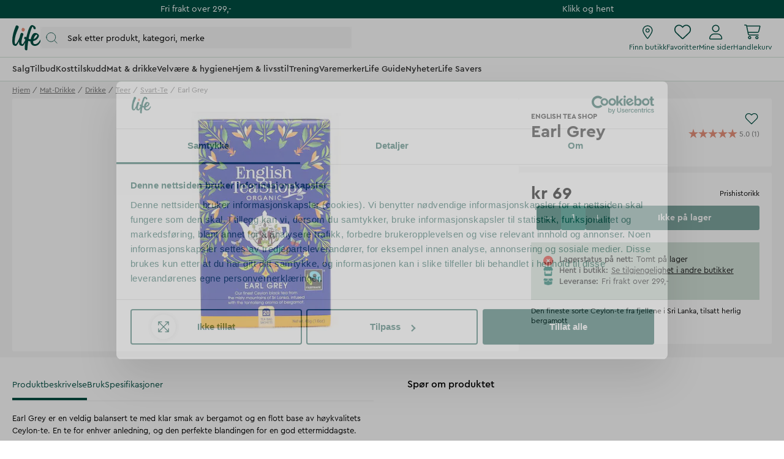

--- FILE ---
content_type: text/html
request_url: https://www.life.no/mat-drikke/drikke/teer/svart-te/earl-grey
body_size: 89539
content:
<!doctype html><html lang="nb"><head><meta charset="utf-8"/><title data-rh="true">Kjøp Earl Grey på Life.no - Life</title>
  <script>
  window.polyFillsLoaded = false;

  window.bootShop = function() {
    window.polyFillsLoaded = true;
  };  
  
  // If polyfill.io does not respond, start the shop anyway
  if (false) {
    setTimeout(function () {
      if(!window.polyFillsLoaded) {
        window.bootShop();
      }
    }, 5000);
  }
  </script>

  <script>window.bootShop();</script>
<link data-chunk="ProductPage" rel="preload" as="style" href="/static/css/style-ProductPage-6e559e32.chunk.css">
<link data-chunk="LifeClubFlyout" rel="preload" as="style" href="/static/css/style-LifeClubFlyout-a27ba6a6.chunk.css">
<link data-chunk="client" rel="preload" as="style" href="/static/css/style-7da87423.css">
<link data-chunk="client" rel="preload" as="style" href="/static/css/style-5ce7e626.css">
<link data-chunk="client" rel="preload" as="script" href="/static/js/apollo.6.2.9.vendor.js">
<link data-chunk="client" rel="preload" as="script" href="/static/js/react.6.2.9.vendor.js">
<link data-chunk="client" rel="preload" as="script" href="/static/js/node.6.2.9.vendor.js">
<link data-chunk="client" rel="preload" as="script" href="/static/js/bundle.7ccfe354.js">
<link data-chunk="client" rel="preload" as="script" href="/static/js/bundle.95956988.js">
<link data-chunk="LifeClubFlyout" rel="preload" as="script" href="/static/js/LifeClubFlyout.c4ea19e8.chunk.js">
<link data-chunk="ProductPage" rel="preload" as="script" href="/static/js/529.7155bf04.chunk.js">
<link data-chunk="ProductPage" rel="preload" as="script" href="/static/js/ProductPage.e9f5bf52.chunk.js"><meta name="viewport" content="width=device-width,initial-scale=1,shrink-to-fit=no"/><meta name="theme-color" content="#000000"/><meta data-rh="true" name="description" content="Herlig te fra English Tea shop. Prøv en av de fantastiske smakene. Kjøp på Life.no eller i en av vår"/><meta data-rh="true" property="og:url" content="https://www.life.no/mat-drikke/drikke/teer/svart-te/earl-grey"/><meta data-rh="true" property="og:title" content="Kjøp Earl Grey på Life.no"/><meta data-rh="true" property="og:description" content="Herlig te fra English Tea shop. Prøv en av de fantastiske smakene. Kjøp på Life.no eller i en av vår"/><meta data-rh="true" property="og:image" content="https://www.life.no/pub_images/original/NO707133_1.jpg"/><meta data-rh="true" property="product:original_price:amount" content="69"/><meta data-rh="true" property="product:price:amount" content="69"/><meta data-rh="true" property="og:price:currency" content="NOK"/><meta data-rh="true" property="product:brand" content="ENGLISH TEA SHOP"/><meta data-rh="true" property="product:category" content="Svart te"/><meta data-rh="true" name="apple-mobile-web-app-title" content="Life"/><meta data-rh="true" name="application-name" content="Life"/><meta data-rh="true" name="msapplication-TileColor" content="#d1e0d7"/><meta data-rh="true" name="theme-color" content="#d1e0d7"/><link data-rh="true" rel="preconnect" href="https://life.storeapi.jetshop.io"/><link data-rh="true" rel="canonical" href="https://www.life.no/mat-drikke/drikke/teer/svart-te/earl-grey"/><link data-rh="true" rel="apple-touch-icon" sizes="180x180" href="/favicon/apple-touch-icon.png"/><link data-rh="true" rel="icon" type="image/png" sizes="32x32" href="/favicon/favicon-32x32.png"/><link data-rh="true" rel="icon" type="image/png" sizes="16x16" href="/favicon/favicon-16x16.png"/><link data-rh="true" rel="manifest" href="/favicon/site.webmanifest"/><link data-rh="true" rel="mask-icon" href="/favicon/safari-pinned-tab.svg" color="#004e42"/><link data-rh="true" rel="shortcut icon" href="/favicon/favicon.ico"/><script>window.__ACTIVE_BREAKPOINT__ = "lg";</script><link data-chunk="client" rel="stylesheet" href="/static/css/style-5ce7e626.css">
<link data-chunk="client" rel="stylesheet" href="/static/css/style-7da87423.css">
<link data-chunk="LifeClubFlyout" rel="stylesheet" href="/static/css/style-LifeClubFlyout-a27ba6a6.chunk.css">
<link data-chunk="ProductPage" rel="stylesheet" href="/static/css/style-ProductPage-6e559e32.chunk.css"></head><body class="no-js"><script>document.body.className=document.body.className.replace("no-js","")</script><div id="root"><div id="main-content" class="sb78wnl"><div class="content-render-wrapper" style="width:100%"></div><a class="s1viyfpl" href="#main-content">Skip to main content</a><div class="header-top-banner" id="top-campaign-bar"><div class="content-render-wrapper" style="width:100%"><section class="campaign-bar c8ziv64"><div class="campaign-bar-item" style="background:#004e42"><div class="no-link link-evaluator"><div class="campaign-bar-item-inner" style="color:#FFFFFF">Fri frakt over 299,-</div></div></div><div class="campaign-bar-item" style="background:#004e42"><div class="no-link link-evaluator"><div class="campaign-bar-item-inner" style="color:#FFFFFF">Klikk og hent</div></div></div></section></div></div><div class="desktop-header d16dnfgv" id="project-header"><div class="logo-search-icons"><div class="left"><a aria-label="Hjemmeside" href="/"><svg width="47" height="42" viewBox="0 0 47 42" fill="none" xmlns="http://www.w3.org/2000/svg" class="icon"><g clip-path="url(#clip0_1_180)"><path fill-rule="evenodd" clip-rule="evenodd" d="M37.9957 16.5898C40.1683 14.2909 41.4598 16.7904 40.1964 18.6464C38.578 21.0241 36.729 22.3488 34.8313 22.9718C35.484 20.5804 36.5537 18.115 37.9957 16.5898ZM46.6341 23.7396C45.7537 23.4879 45.5375 24.2018 45.2311 24.7752C43.5715 27.8796 41.1869 30.3164 38.9554 30.9014C35.62 31.7761 33.7586 30.3164 34.166 26.419C34.1774 26.3092 34.1932 26.1943 34.2072 26.0812C34.7586 25.9547 35.3241 25.8013 35.9048 25.6149C42.1774 23.5999 44.4273 18.0925 43.1235 15.8824C41.7566 13.5647 36.4312 10.5775 33.1284 15.4402C32.4328 16.4639 30.7567 19.7372 30.0293 23.2467C28.8866 23.0433 27.7857 22.6782 26.7654 22.2351C27.545 17.9919 28.6142 13.4444 30.0722 9.32141C31.6955 4.6199 33.3461 0.506085 34.3364 4.03221C34.6915 5.29574 34.3364 5.96326 36.0699 6.55094C37.5568 7.05527 38.3809 6.55094 38.2983 4.87189C38.1994 2.85921 35.9048 1.26177 34.1716 0.422087C30.8723 -1.17595 28.8251 1.99282 27.101 6.07515C26.4946 7.51053 24.5779 13.2655 22.9467 20.025C22.608 19.7754 22.3017 19.5341 22.0391 19.3121C20.2542 17.8046 18.49 21.8647 20.1407 22.8441C20.2455 22.9065 20.6797 23.3048 21.4196 23.8177C20.7723 25.1187 20.0683 26.6071 19.5078 27.6252C18.2911 29.8356 16.297 32.8031 15.4278 30.4158C14.5585 28.0289 15.3811 22.8943 17.6372 16.8495C18.4234 14.7421 18.3523 14.3307 17.5271 13.5753C16.8618 12.9663 14.7759 11.6721 13.7304 14.0508C13.4027 14.797 12.6695 17.0121 12.0558 19.7315C11.2079 22.0368 10.2654 24.2582 8.89786 26.7336C6.97407 30.2158 4.78919 32.9129 4.29403 29.8068C3.13096 22.512 6.06021 14.0007 9.49366 6.21497C10.8143 3.22073 10.952 2.45258 9.65884 1.42947C8.66819 0.645884 6.6324 -0.585293 5.59073 1.90288C2.23722 9.91209 -0.0804379 18.1367 0.00213764 25.7767C0.0549509 30.6488 1.11969 32.4799 2.81379 33.2762C4.54176 34.0883 6.02957 34.6024 7.76778 32.5689C8.6586 31.5271 9.86946 29.3865 11.083 26.7499C11.0704 27.183 11.0687 27.6107 11.0819 28.0289C11.2558 31.5654 11.7772 32.5378 13.8632 33.4219C15.9491 34.3062 17.6006 34.4828 19.2519 32.0073C19.7565 31.2511 20.4637 29.9748 21.2072 28.5397C20.6907 31.7396 20.3668 34.8689 20.3882 37.6144C20.4751 40.3555 21.0838 40.8117 22.8093 41.2246C24.68 41.6724 24.68 39.6574 24.79 38.2021C24.8124 37.9047 25.1057 32.6954 26.1311 26.007C27.1874 26.2928 28.3743 26.4932 29.6873 26.5365C29.7116 28.1435 30.0667 29.667 30.9525 30.9041C33.8567 34.9588 39.5793 34.8413 42.8376 31.7856C45.4785 29.3087 47.9532 24.1172 46.6341 23.7396Z" fill="#004E42"></path><path fill-rule="evenodd" clip-rule="evenodd" d="M16.4539 10.0511C17.4278 10.699 18.3524 10.9001 19.1441 10.235C19.843 9.64789 20.5907 8.34142 20.4909 7.03702C20.4427 6.4044 19.9571 5.75117 19.4029 5.30437C18.84 4.85079 18.2694 4.40046 17.23 4.47595C16.5055 4.52845 15.8684 5.28048 15.5945 6.02753C15.0316 7.56253 15.0308 9.10404 16.4539 10.0511Z" fill="#E8927C"></path></g><defs><clipPath id="clip0_1_180"><rect width="47" height="42" fill="white"></rect></clipPath></defs></svg></a><button type="button" aria-label="Åpne søk" class="popover-trigger b13fy6xz"><div id="search-bar-rd-id" class="search-bar-rd sfo1wax spzufc5 no-events"><svg xmlns="http://www.w3.org/2000/svg" fill="none" viewBox="0 0 22 22" class="icon MagnifierRD"><path stroke="currentColor" stroke-linecap="round" stroke-linejoin="round" d="m15.9999 16 5 5M1 9.5714c0 4.7339 3.8376 8.5715 8.5714 8.5715 2.371 0 4.5173-.9628 6.069-2.5186 1.5465-1.5504 2.5025-3.69 2.5025-6.0529C18.1429 4.8376 14.3053 1 9.5714 1 4.8376 1 1 4.8376 1 9.5714Z"></path></svg><input aria-label="Search" id="search-bar-rd-id-input" type="search" placeholder="Søk etter produkt, kategori, merke"/></div></button></div><div class="right"><a class="internal-link link-evaluator" href="/butikker"><div class="titled-icon-action twz2w5 ltg8kz1"><svg width="17" height="22" viewBox="0 0 17 22" fill="none" xmlns="http://www.w3.org/2000/svg" class="icon pin_outline"><path d="M11.6875 8.25C11.6875 10.1492 10.1492 11.6875 8.25 11.6875C6.35078 11.6875 4.8125 10.1492 4.8125 8.25C4.8125 6.35078 6.35078 4.8125 8.25 4.8125C10.1492 4.8125 11.6875 6.35078 11.6875 8.25ZM8.25 10.3125C9.38867 10.3125 10.3125 9.38867 10.3125 8.25C10.3125 7.11133 9.38867 6.1875 8.25 6.1875C7.11133 6.1875 6.1875 7.11133 6.1875 8.25C6.1875 9.38867 7.11133 10.3125 8.25 10.3125ZM16.5 8.25C16.5 12.0055 11.4727 18.6914 9.26836 21.45C8.73984 22.1074 7.76016 22.1074 7.23164 21.45C4.98867 18.6914 0 12.0055 0 8.25C0 3.69359 3.69359 0 8.25 0C12.8047 0 16.5 3.69359 16.5 8.25ZM8.25 1.375C4.45156 1.375 1.375 4.45156 1.375 8.25C1.375 8.92031 1.60832 9.83984 2.08656 10.9742C2.55535 12.0871 3.21406 13.2945 3.95914 14.502C5.42266 16.8781 7.15859 19.1512 8.25 20.5219C9.34141 19.1512 11.0773 16.8781 12.5426 14.502C13.2859 13.2945 13.9434 12.0871 14.4117 10.9742C14.893 9.83984 15.125 8.92031 15.125 8.25C15.125 4.45156 12.0484 1.375 8.25 1.375Z" fill="#004E42"></path></svg><h4>Finn butikk</h4></div></a><div class="favourites-icon-wrapper" style="position:relative"><a class="internal-link link-evaluator" href="/favoritter"><div class="titled-icon-action twz2w5 ltg8kz1"><svg viewBox="0 0 22 20" fill="none" xmlns="http://www.w3.org/2000/svg" class="icon heart"><path d="M10.9613 2.62499L11.477 2.11022C12.9164 0.70729 14.9102 0.0687744 16.8695 0.394907C19.8301 0.888188 22 3.44999 22 6.4535V6.70272C22 8.48592 21.2609 10.1918 19.9547 11.4078L12.1902 18.6566C11.868 18.9574 11.4426 19.125 11 19.125C10.5574 19.125 10.132 18.9574 9.80977 18.6566L2.04488 11.4078C0.740352 10.1918 0 8.48592 0 6.70272V6.4535C0 3.44999 2.17078 0.888188 5.13047 0.394907C7.05117 0.0687744 9.08359 0.70729 10.4844 2.11022L10.9613 2.62499ZM10.9613 4.57147L9.51328 3.08045C8.42617 1.99377 6.875 1.49792 5.3582 1.751C3.0598 2.13428 1.33633 4.12459 1.33633 6.4535V6.70272C1.33633 8.1078 1.95723 9.44413 2.98289 10.4023L10.7465 17.6512C10.8152 17.7156 10.9055 17.75 10.9613 17.75C11.0945 17.75 11.1848 17.7156 11.2535 17.6512L19.018 10.4023C20.0406 9.44413 20.625 8.1078 20.625 6.70272V6.4535C20.625 4.12459 18.9406 2.13428 16.6418 1.751C15.0863 1.49792 13.5738 1.99377 12.4867 3.08045L10.9613 4.57147Z" fill="currentColor"></path></svg><h4>Favoritter</h4></div></a></div><a class="internal-link link-evaluator" href="/my-pages"><div class="titled-icon-action twz2w5 ltg8kz1"><svg viewBox="0 0 20 23" fill="none" xmlns="http://www.w3.org/2000/svg" class="icon person"><path d="M9.625 11.5C12.6629 11.5 15.125 9.03746 15.125 6C15.125 2.96254 12.6629 0.5 9.625 0.5C6.58711 0.5 4.125 2.96254 4.125 6C4.125 9.03746 6.58711 11.5 9.625 11.5ZM9.625 1.875C11.8998 1.875 13.75 3.72523 13.75 6C13.75 8.27434 11.8998 10.125 9.625 10.125C7.35023 10.125 5.5 8.27305 5.5 6C5.5 3.72523 7.35195 1.875 9.625 1.875ZM11.8035 13.5625H7.44648C3.3348 13.5625 0 16.8969 0 21.009C0 21.8314 0.666875 22.4987 1.4893 22.4987H17.7616C18.584 22.5 19.25 21.834 19.25 21.009C19.25 16.8969 15.9156 13.5625 11.8035 13.5625ZM17.759 21.125H1.4893C1.42656 21.125 1.375 21.0734 1.375 21.009C1.375 17.6617 4.09922 14.9375 7.44648 14.9375H11.7992C15.1508 14.9375 17.875 17.6617 17.875 21.009C17.875 21.0734 17.8234 21.125 17.759 21.125Z" fill="currentColor"></path></svg><h4>Mine sider</h4></div></a><div style="position:relative"><div class="no-link link-evaluator"><div class="titled-icon-action twz2w5 ltg8kz1"><svg viewBox="0 0 25 23" fill="none" xmlns="http://www.w3.org/2000/svg" class="icon cart"><path d="M0.6875 0.132812C0.309375 0.132812 0 0.442187 0 0.820312C0 1.19844 0.309375 1.50781 0.6875 1.50781H2.31602C2.64258 1.50781 2.92617 1.73555 2.99062 2.05781L5.52148 14.4328C5.78359 15.7133 6.90937 16.6328 8.21562 16.6328H21.3125C21.6906 16.6328 22 16.3234 22 15.9453C22 15.5672 21.6906 15.2578 21.3125 15.2578H8.21562C7.5625 15.2578 6.99961 14.798 6.86641 14.1578L6.53125 12.5078H20.0449C21.3082 12.5078 22.4082 11.6484 22.7133 10.4238L24.518 3.21797C24.7328 2.35 24.0797 1.50781 23.1859 1.50781H4.2582C3.97461 0.691406 3.19688 0.132812 2.31602 0.132812H0.6875ZM4.55898 2.88281H23.1816L21.3813 10.093C21.2266 10.7031 20.6766 11.1328 20.0449 11.1328H6.24766L4.55898 2.88281ZM7.21875 19.7266C7.21875 19.4531 7.3274 19.1908 7.5208 18.9974C7.71419 18.804 7.9765 18.6953 8.25 18.6953C8.5235 18.6953 8.78581 18.804 8.9792 18.9974C9.1726 19.1908 9.28125 19.4531 9.28125 19.7266C9.28125 20.0001 9.1726 20.2624 8.9792 20.4558C8.78581 20.6492 8.5235 20.7578 8.25 20.7578C7.9765 20.7578 7.71419 20.6492 7.5208 20.4558C7.3274 20.2624 7.21875 20.0001 7.21875 19.7266ZM10.6562 19.7266C10.6562 19.4106 10.594 19.0977 10.4731 18.8057C10.3522 18.5138 10.1749 18.2485 9.95148 18.0251C9.72803 17.8016 9.46277 17.6244 9.17083 17.5035C8.87889 17.3826 8.56599 17.3203 8.25 17.3203C7.93401 17.3203 7.62111 17.3826 7.32917 17.5035C7.03723 17.6244 6.77197 17.8016 6.54852 18.0251C6.32508 18.2485 6.14784 18.5138 6.02691 18.8057C5.90599 19.0977 5.84375 19.4106 5.84375 19.7266C5.84375 20.0426 5.90599 20.3555 6.02691 20.6474C6.14784 20.9393 6.32508 21.2046 6.54852 21.428C6.77197 21.6515 7.03723 21.8287 7.32917 21.9496C7.62111 22.0706 7.93401 22.1328 8.25 22.1328C8.56599 22.1328 8.87889 22.0706 9.17083 21.9496C9.46277 21.8287 9.72803 21.6515 9.95148 21.428C10.1749 21.2046 10.3522 20.9393 10.4731 20.6474C10.594 20.3555 10.6562 20.0426 10.6562 19.7266ZM19.25 18.6953C19.5235 18.6953 19.7858 18.804 19.9792 18.9974C20.1726 19.1908 20.2812 19.4531 20.2812 19.7266C20.2812 20.0001 20.1726 20.2624 19.9792 20.4558C19.7858 20.6492 19.5235 20.7578 19.25 20.7578C18.9765 20.7578 18.7142 20.6492 18.5208 20.4558C18.3274 20.2624 18.2188 20.0001 18.2188 19.7266C18.2188 19.4531 18.3274 19.1908 18.5208 18.9974C18.7142 18.804 18.9765 18.6953 19.25 18.6953ZM19.25 22.1328C19.8882 22.1328 20.5002 21.8793 20.9515 21.428C21.4027 20.9768 21.6562 20.3647 21.6562 19.7266C21.6562 19.0884 21.4027 18.4763 20.9515 18.0251C20.5002 17.5738 19.8882 17.3203 19.25 17.3203C18.6118 17.3203 17.9998 17.5738 17.5485 18.0251C17.0973 18.4763 16.8438 19.0884 16.8438 19.7266C16.8438 20.3647 17.0973 20.9768 17.5485 21.428C17.9998 21.8793 18.6118 22.1328 19.25 22.1328Z" fill="currentColor"></path></svg><h4>Handlekurv</h4></div></div></div></div></div><div class="categories-and-links"><div class="left"><a class="header-category-button d1bvhckr" href="/salg"><div class="b10h34wr">Salg</div></a><a class="header-category-button d1bvhckr" href="/tilbud"><div class="b10h34wr">Tilbud</div></a><a class="header-category-button d1bvhckr" href="/kosttilskudd"><div class="b10h34wr">Kosttilskudd</div></a><a aria-current="page" class="header-category-button d1bvhckr active" href="/mat-drikke"><div class="b10h34wr">Mat &amp; drikke</div></a><a class="header-category-button d1bvhckr" href="/velvare"><div class="b10h34wr">Velvære &amp; hygiene</div></a><a class="header-category-button d1bvhckr" href="/livsstil"><div class="b10h34wr">Hjem &amp; livsstil</div></a><a class="header-category-button d1bvhckr" href="/trening"><div class="b10h34wr">Trening</div></a><a class="header-category-button d1bvhckr" href="/varemerker"><div class="b10h34wr">Varemerker</div></a><a class="header-category-button d1bvhckr" href="/tips-rad"><div class="b10h34wr">Life Guide</div></a><a class="header-category-button d1bvhckr" href="/nyheter"><div class="b10h34wr">Nyheter</div></a><a class="header-category-button d1bvhckr" href="/life-savers"><div class="b10h34wr">Life Savers</div></a></div></div><div class="header-dropdown h1rxsqh6"></div></div><div class="content-render-wrapper" style="width:100%"></div><main class="czotlgn"><script data-testid="structured-data" type="application/ld+json">{"@context":"https://schema.org","@type":"Product","name":"Earl Grey","description":"<p>Earl Grey er en veldig balansert te med klar smak av bergamot og en flott base av høykvalitets Ceylon-te. En te for enhver anledning, og den perfekte blandingen for en god ettermiddagste.</p>","image":["https://www.life.no/pub_images/original/NO707133_1.jpg"],"mpn":"680275029144","sku":"NO707133","productID":"NO707133","category":"Svart te","offers":{"@type":"Offer","priceCurrency":"NOK","price":69,"url":"https://www.life.no/mat-drikke/drikke/teer/svart-te/earl-grey","availability":"http://schema.org/OutOfStock"}}</script><div class="o1b8p0mj"><ul class="canonical-breadcrumbs ct4ls2f c1obqcq9"></ul><div class="piqrqxy"><div class="pw6eh38"><div class="gallery-wrapper-outer b1j856jd single-image b1ja30fk g12leoy"><div class="gallery-image single-image g1xo0fy1"><div data-flight-image-container="" data-flight-image-loaded="false" title="Earl Grey" style="position:relative;overflow:hidden;width:100%;height:auto;padding-bottom:100.0000%"><picture data-flight-image-placeholder=""><img alt="" src="https://www.life.no/pub_images/original/NO707133_1.jpg?extend=copy&amp;width=267&amp;method=fit&amp;height=267&amp;sigma=2.5&amp;minampl=0.5&amp;quality=30&amp;type=auto&amp;timestamp=1640782446" loading="lazy" style="position:absolute;top:0;left:0;width:100%;height:100%;padding-top:0;object-position:center;object-fit:contain;opacity:0.6;transition-delay:500ms;font-family:&quot;object-fit: contain&quot;"/></picture><picture data-flight-image=""><source type="image/webp" srcSet="https://www.life.no/pub_images/original/NO707133_1.jpg?extend=copy&amp;width=1280&amp;method=fit&amp;height=1280&amp;quality=100&amp;type=webp&amp;timestamp=1640782446 1280w, https://www.life.no/pub_images/original/NO707133_1.jpg?extend=copy&amp;width=267&amp;method=fit&amp;height=267&amp;quality=100&amp;type=webp&amp;timestamp=1640782446 267w, https://www.life.no/pub_images/original/NO707133_1.jpg?extend=copy&amp;width=320&amp;method=fit&amp;height=320&amp;quality=100&amp;type=webp&amp;timestamp=1640782446 320w, https://www.life.no/pub_images/original/NO707133_1.jpg?extend=copy&amp;width=341&amp;method=fit&amp;height=341&amp;quality=100&amp;type=webp&amp;timestamp=1640782446 341w, https://www.life.no/pub_images/original/NO707133_1.jpg?extend=copy&amp;width=427&amp;method=fit&amp;height=427&amp;quality=100&amp;type=webp&amp;timestamp=1640782446 427w, https://www.life.no/pub_images/original/NO707133_1.jpg?extend=copy&amp;width=533&amp;method=fit&amp;height=533&amp;quality=100&amp;type=webp&amp;timestamp=1640782446 533w, https://www.life.no/pub_images/original/NO707133_1.jpg?extend=copy&amp;width=640&amp;method=fit&amp;height=640&amp;quality=100&amp;type=webp&amp;timestamp=1640782446 640w, https://www.life.no/pub_images/original/NO707133_1.jpg?extend=copy&amp;width=683&amp;method=fit&amp;height=683&amp;quality=100&amp;type=webp&amp;timestamp=1640782446 683w, https://www.life.no/pub_images/original/NO707133_1.jpg?extend=copy&amp;width=853&amp;method=fit&amp;height=853&amp;quality=100&amp;type=webp&amp;timestamp=1640782446 853w" sizes="(max-width: 20rem) 100vw, (max-width: 40rem) 100vw, (max-width: 50rem) 33vw, (max-width: 64rem) 33vw, 33vw"/><source type="image/jpeg" srcSet="https://www.life.no/pub_images/original/NO707133_1.jpg?extend=copy&amp;width=1280&amp;method=fit&amp;height=1280&amp;quality=100&amp;timestamp=1640782446 1280w, https://www.life.no/pub_images/original/NO707133_1.jpg?extend=copy&amp;width=267&amp;method=fit&amp;height=267&amp;quality=100&amp;timestamp=1640782446 267w, https://www.life.no/pub_images/original/NO707133_1.jpg?extend=copy&amp;width=320&amp;method=fit&amp;height=320&amp;quality=100&amp;timestamp=1640782446 320w, https://www.life.no/pub_images/original/NO707133_1.jpg?extend=copy&amp;width=341&amp;method=fit&amp;height=341&amp;quality=100&amp;timestamp=1640782446 341w, https://www.life.no/pub_images/original/NO707133_1.jpg?extend=copy&amp;width=427&amp;method=fit&amp;height=427&amp;quality=100&amp;timestamp=1640782446 427w, https://www.life.no/pub_images/original/NO707133_1.jpg?extend=copy&amp;width=533&amp;method=fit&amp;height=533&amp;quality=100&amp;timestamp=1640782446 533w, https://www.life.no/pub_images/original/NO707133_1.jpg?extend=copy&amp;width=640&amp;method=fit&amp;height=640&amp;quality=100&amp;timestamp=1640782446 640w, https://www.life.no/pub_images/original/NO707133_1.jpg?extend=copy&amp;width=683&amp;method=fit&amp;height=683&amp;quality=100&amp;timestamp=1640782446 683w, https://www.life.no/pub_images/original/NO707133_1.jpg?extend=copy&amp;width=853&amp;method=fit&amp;height=853&amp;quality=100&amp;timestamp=1640782446 853w" sizes="(max-width: 20rem) 100vw, (max-width: 40rem) 100vw, (max-width: 50rem) 33vw, (max-width: 64rem) 33vw, 33vw"/><img alt="Earl Grey" sizes="(max-width: 20rem) 100vw, (max-width: 40rem) 100vw, (max-width: 50rem) 33vw, (max-width: 64rem) 33vw, 33vw" srcSet="https://www.life.no/pub_images/original/NO707133_1.jpg?extend=copy&amp;width=1280&amp;method=fit&amp;height=1280&amp;quality=100&amp;timestamp=1640782446 1280w, https://www.life.no/pub_images/original/NO707133_1.jpg?extend=copy&amp;width=267&amp;method=fit&amp;height=267&amp;quality=100&amp;timestamp=1640782446 267w, https://www.life.no/pub_images/original/NO707133_1.jpg?extend=copy&amp;width=320&amp;method=fit&amp;height=320&amp;quality=100&amp;timestamp=1640782446 320w, https://www.life.no/pub_images/original/NO707133_1.jpg?extend=copy&amp;width=341&amp;method=fit&amp;height=341&amp;quality=100&amp;timestamp=1640782446 341w, https://www.life.no/pub_images/original/NO707133_1.jpg?extend=copy&amp;width=427&amp;method=fit&amp;height=427&amp;quality=100&amp;timestamp=1640782446 427w, https://www.life.no/pub_images/original/NO707133_1.jpg?extend=copy&amp;width=533&amp;method=fit&amp;height=533&amp;quality=100&amp;timestamp=1640782446 533w, https://www.life.no/pub_images/original/NO707133_1.jpg?extend=copy&amp;width=640&amp;method=fit&amp;height=640&amp;quality=100&amp;timestamp=1640782446 640w, https://www.life.no/pub_images/original/NO707133_1.jpg?extend=copy&amp;width=683&amp;method=fit&amp;height=683&amp;quality=100&amp;timestamp=1640782446 683w, https://www.life.no/pub_images/original/NO707133_1.jpg?extend=copy&amp;width=853&amp;method=fit&amp;height=853&amp;quality=100&amp;timestamp=1640782446 853w" src="https://www.life.no/pub_images/original/NO707133_1.jpg" loading="lazy" style="position:absolute;top:0;left:0;width:100%;height:100%;padding-top:0;object-position:center;object-fit:contain;opacity:0;transition:opacity 500ms;font-family:&quot;object-fit: contain&quot;"/></picture><noscript><picture><img alt="Earl Grey" sizes="(max-width: 20rem) 100vw, (max-width: 40rem) 100vw, (max-width: 50rem) 33vw, (max-width: 64rem) 33vw, 33vw" srcSet="https://www.life.no/pub_images/original/NO707133_1.jpg?extend=copy&amp;width=1280&amp;method=fit&amp;height=1280&amp;quality=100&amp;timestamp=1640782446 1280w, https://www.life.no/pub_images/original/NO707133_1.jpg?extend=copy&amp;width=267&amp;method=fit&amp;height=267&amp;quality=100&amp;timestamp=1640782446 267w, https://www.life.no/pub_images/original/NO707133_1.jpg?extend=copy&amp;width=320&amp;method=fit&amp;height=320&amp;quality=100&amp;timestamp=1640782446 320w, https://www.life.no/pub_images/original/NO707133_1.jpg?extend=copy&amp;width=341&amp;method=fit&amp;height=341&amp;quality=100&amp;timestamp=1640782446 341w, https://www.life.no/pub_images/original/NO707133_1.jpg?extend=copy&amp;width=427&amp;method=fit&amp;height=427&amp;quality=100&amp;timestamp=1640782446 427w, https://www.life.no/pub_images/original/NO707133_1.jpg?extend=copy&amp;width=533&amp;method=fit&amp;height=533&amp;quality=100&amp;timestamp=1640782446 533w, https://www.life.no/pub_images/original/NO707133_1.jpg?extend=copy&amp;width=640&amp;method=fit&amp;height=640&amp;quality=100&amp;timestamp=1640782446 640w, https://www.life.no/pub_images/original/NO707133_1.jpg?extend=copy&amp;width=683&amp;method=fit&amp;height=683&amp;quality=100&amp;timestamp=1640782446 683w, https://www.life.no/pub_images/original/NO707133_1.jpg?extend=copy&amp;width=853&amp;method=fit&amp;height=853&amp;quality=100&amp;timestamp=1640782446 853w" src="https://www.life.no/pub_images/original/NO707133_1.jpg" loading="lazy" style="position:absolute;top:0;left:0;width:100%;height:100%;padding-top:0;object-position:center;object-fit:contain"/></picture></noscript><div data-flight-image-children="" style="position:relative;z-index:2;width:100%;height:100%"><div class="maximize-icon-wrapper"><svg xmlns="http://www.w3.org/2000/svg" viewBox="0 0 448 512" class="maximize-icon"><path d="M304 32c-8.8 0-16 7.2-16 16s7.2 16 16 16L393.4 64 224 233.4 54.6 64 144 64c8.8 0 16-7.2 16-16s-7.2-16-16-16L16 32C7.2 32 0 39.2 0 48L0 176c0 8.8 7.2 16 16 16s16-7.2 16-16L32 86.6 201.4 256 32 425.4 32 336c0-8.8-7.2-16-16-16S0 327.2 0 336L0 464c0 8.8 7.2 16 16 16l128 0c8.8 0 16-7.2 16-16s-7.2-16-16-16L54.6 448 224 278.6 393.4 448 304 448c-8.8 0-16 7.2-16 16s7.2 16 16 16l128 0c8.8 0 16-7.2 16-16l0-128c0-8.8-7.2-16-16-16s-16 7.2-16 16L416 425.4 246.6 256 416 86.6 416 176c0 8.8 7.2 16 16 16s16-7.2 16-16l0-128c0-8.8-7.2-16-16-16L304 32z"></path></svg></div></div><div data-flight-image-badges="" style="z-index:2"></div></div></div></div></div><div class="p1xcysv"><div class="p3lartz"><div class="inner"><div class="product-titles-rating"><div class="product-titles-wrapper"><div class="product-overtitles"><a class="small-title" href="/varemerker/english-tea-shop">ENGLISH TEA SHOP</a></div><div class="product-titles"><h1>Earl Grey</h1></div></div><div class="rating-fav-wrapper"><div class="favourite-button"><div class="f1szgs5c"><button aria-label="Add to favourites"><svg viewBox="0 0 17 15" fill="none" xmlns="http://www.w3.org/2000/svg" class="inactive"><path d="M14.8434 2.14929C14.4768 1.78493 14.0417 1.4959 13.5627 1.2987C13.0837 1.1015 12.5704 1 12.0519 1C11.5335 1 11.0201 1.1015 10.5411 1.2987C10.0621 1.4959 9.62698 1.78493 9.26046 2.14929L8.49981 2.90512L7.73916 2.14929C6.99882 1.41366 5.9947 1.00038 4.94771 1.00038C3.90071 1.00038 2.89659 1.41366 2.15626 2.14929C1.41592 2.88493 1 3.88267 1 4.92302C1 5.96336 1.41592 6.9611 2.15626 7.69674L2.91691 8.45256L8.49981 14L14.0827 8.45256L14.8434 7.69674C15.21 7.33255 15.5009 6.90014 15.6994 6.42422C15.8979 5.94829 16 5.43818 16 4.92302C16 4.40785 15.8979 3.89774 15.6994 3.42182C15.5009 2.94589 15.21 2.51348 14.8434 2.14929V2.14929Z" stroke="currentColor" stroke-linecap="round" stroke-linejoin="round"></path></svg></button></div></div><div class="rating-small"><div class="no-rating" style="height:25px"></div></div></div></div><div class="product-usp"></div></div></div><div class="p3lartz"><div class="inner"><div><div style="display:flex;justify-content:space-between;align-items:end"><div style="display:flex;flex-direction:column"><div class="price-extender"><div class="product-card-price p1rxo14n"><div class="price-extender-inner" style="display:flex;gap:10px;align-items:flex-end;line-height:1"><div class="wfsqmst" data-flight-price=""><div class="price n77d0ua">kr 69</div></div></div></div></div></div><div style="position:relative;flex:none"><div style="display:contents"><div data-headlessui-state=""></div><div style="position:fixed;top:1px;left:1px;width:1px;height:0;padding:0;margin:-1px;overflow:hidden;clip:rect(0, 0, 0, 0);white-space:nowrap;border-width:0;display:none"></div></div></div></div><div class="s1a5u7cn"></div><div class="q10yocn8"><div class="add-to-cart-qty-button-container ac7pgva"><div class="qty-adjuster q1tyymke"><button aria-label="decrease quantity" disabled=""><svg viewBox="0 0 13 13" fill="none" xmlns="http://www.w3.org/2000/svg" class="icon"><rect x="13" y="6" width="1" height="13" transform="rotate(90 13 6)" fill="currentColor"></rect></svg></button><input aria-label="select quantity" type="number" min="1" step="1" value="1"/><button aria-label="increase quantity"><svg viewBox="0 0 13 13" fill="none" xmlns="http://www.w3.org/2000/svg" class="icon"><rect x="6" width="1" height="13" fill="currentColor"></rect><rect x="13" y="6" width="1" height="13" transform="rotate(90 13 6)" fill="currentColor"></rect></svg></button></div><div class="button-wrapper"><button class="cta forest add-to-cart disabled" data-testid="add-to-cart"><div class="no-link link-evaluator l1p1zbrx">Ikke på lager</div></button></div></div></div></div><div class="p1u2ehq1"><div class="misc-item"><div class="icon"></div><div class="content"><span class="title">Lagerstatus på nett</span><span>Tomt på lager</span></div></div><div class="misc-item store-stock-button"><div class="icon"><svg width="16" height="15" viewBox="0 0 16 15" fill="none" xmlns="http://www.w3.org/2000/svg"><g clip-path="url(#clip0_607_17353)"><path d="M15.2108 3.04102L13.6192 0.383789C13.4775 0.146484 13.2247 0 12.9553 0H3.04417C2.77472 0 2.52194 0.146484 2.38028 0.383789L0.785833 3.04102C-0.0363896 4.41211 0.691388 6.31934 2.2275 6.53906C2.33861 6.55371 2.4525 6.5625 2.56361 6.5625C3.28861 6.5625 3.93305 6.22852 4.37472 5.71289C4.81639 6.22852 5.46083 6.5625 6.18583 6.5625C6.91083 6.5625 7.55528 6.22852 7.99694 5.71289C8.43861 6.22852 9.08306 6.5625 9.80806 6.5625C10.5358 6.5625 11.1775 6.22852 11.6192 5.71289C12.0636 6.22852 12.7053 6.5625 13.4303 6.5625C13.5442 6.5625 13.6553 6.55371 13.7664 6.53906C15.3081 6.32227 16.0386 4.41504 15.2136 3.04102H15.2108ZM13.8803 7.46777H13.8775C13.7303 7.48828 13.5803 7.5 13.4275 7.5C13.0831 7.5 12.7525 7.44434 12.4442 7.34473V11.25H3.55528V7.3418C3.24417 7.44434 2.91083 7.5 2.56639 7.5C2.41361 7.5 2.26083 7.48828 2.11361 7.46777H2.11083C1.99694 7.4502 1.88583 7.42969 1.7775 7.40039V11.25V13.125C1.7775 14.1592 2.57472 15 3.55528 15H12.4442C13.4247 15 14.2219 14.1592 14.2219 13.125V11.25V7.40039C14.1108 7.42969 13.9997 7.45312 13.8803 7.46777Z" fill="#006C5B"></path></g><defs><clipPath id="clip0_607_17353"><rect width="16" height="15" fill="white"></rect></clipPath></defs></svg></div><div class="content"><span class="title">Hent i butikk</span><span style="text-decoration:underline">Se tilgjengelighet i andre butikker</span></div></div><nav size="400" class="nnfgqvz" style="--nnfgqvz-0:0px;--nnfgqvz-3:400px;--nnfgqvz-4:400px;--nnfgqvz-5:-400px;--nnfgqvz-6:90vw;--nnfgqvz-7:-90vw"><div class="sv9b0jf"></div></nav><div class="misc-item"><div class="icon"><svg width="16" height="13" viewBox="0 0 16 13" fill="none" xmlns="http://www.w3.org/2000/svg" class="icon"><path d="M1.47221 1.05254C1.54721 0.900044 1.71221 0.812544 1.87971 0.835044L7.99971 1.60004L14.1197 0.835044C14.2872 0.815044 14.4522 0.902544 14.5272 1.05254L15.5697 3.13754C15.7947 3.58504 15.5547 4.12754 15.0747 4.26504L10.9897 5.43254C10.6422 5.53254 10.2697 5.38504 10.0847 5.07504L7.99971 1.60004L5.91471 5.07504C5.72971 5.38504 5.35721 5.53254 5.00971 5.43254L0.927209 4.26504C0.444709 4.12754 0.207209 3.58504 0.432209 3.13754L1.47221 1.05254ZM8.02721 3.20004L9.39971 5.48504C9.77221 6.10504 10.5147 6.40004 11.2122 6.20004L14.3997 5.29004V9.46504C14.3997 10.015 14.0247 10.495 13.4897 10.63L8.38721 11.905C8.13221 11.97 7.86471 11.97 7.61221 11.905L2.50971 10.63C1.97471 10.4925 1.59971 10.0125 1.59971 9.46254V5.28754L4.78971 6.20004C5.48471 6.40004 6.22971 6.10504 6.60221 5.48504L7.97221 3.20004H8.02721Z" fill="#006C5B"></path></svg></div><div class="content"><ul>
<li>Leveranse</li>
<li>Fri frakt over 299,-</li>
</ul></div></div></div><div class="product-shortdescription">Den fineste sorte Ceylon-te fra fjellene i Sri Lanka, tilsatt herlig bergamott</div></div></div></div></div><section id="product-tabs" class="p1fn8dru"><div><div class="b1sc2llc"><div class="inner"><div class="active tk35ekx">Produktbeskrivelse </div><div class="tk35ekx">Bruk</div><div class="tk35ekx">Spesifikasjoner </div></div></div><div class="t1w2hyh2"><div style="display:block" class="t1hsmh2g"><div class="du34tq7"><div><p>Earl Grey er en veldig balansert te med klar smak av bergamot og en flott base av høykvalitets Ceylon-te. En te for enhver anledning, og den perfekte blandingen for en god ettermiddagste.</p></div><div><p>Artikkelnummer<!-- -->: <!-- -->NO707133</p></div></div></div><div style="display:none" class="t1hsmh2g"><div>Legg teposen i kokende vann. Brygges i 3-4 min</div></div><div style="display:none" class="t1hsmh2g"><div></div><div>Økologisk Sort Te med Bergamot.Ingredienser: Økologisk Ceylon sort te (95%), økologisk bergamotolje (5%) </div></div></div></div><div class="wil2tpk"><h3 class="truste-qa-widget-title">Spør om produktet</h3><div id="truste-qa-widget-container" style="width:100%;display:block;min-height:100px;margin:20px 0"></div></div></section><script type="application/ld+json">{"@context":"https://schema.org","@type":"Product","name":"Earl Grey","description":"Den fineste sorte Ceylon-te fra fjellene i Sri Lanka, tilsatt herlig bergamott","image":[{"@type":"ImageObject","url":"https://www.life.no/pub_images/original/NO707133_1.jpg","width":800,"height":800,"caption":"Earl Grey"}],"brand":{"@type":"Brand","name":"ENGLISH TEA SHOP"},"sku":"NO707133","gtin":"680275029144","offers":{"@type":"Offer","url":"https://www.life.no/mat-drikke/drikke/teer/svart-te/earl-grey","priceCurrency":"NOK","price":69,"availability":"https://schema.org/OutOfStock","itemCondition":"https://schema.org/NewCondition","seller":{"@type":"Organization","name":"Life","url":"https://www.life.no"},"priceValidUntil":"2026-02-14","shippingDetails":{"@type":"ShippingDetails","shippingRate":{"@type":"MonetaryAmount","value":99,"currency":"NOK"},"deliveryTime":{"@type":"ShippingDeliveryTime","handlingTime":{"@type":"QuantitativeValue","minValue":1,"maxValue":2,"unitCode":"DAY"},"transitTime":{"@type":"QuantitativeValue","minValue":2,"maxValue":5,"unitCode":"DAY"}}},"hasMerchantReturnPolicy":{"@type":"MerchantReturnPolicy","applicableCountry":"NO","returnPolicyCategory":"https://schema.org/MerchantReturnFiniteReturnWindow","merchantReturnDays":14,"returnMethod":"https://schema.org/ReturnByMail","returnFees":"https://schema.org/ReturnFeesCustomerResponsibility"}},"url":"https://www.life.no/mat-drikke/drikke/teer/svart-te/earl-grey","itemCondition":"https://schema.org/NewCondition","category":"Svart te","gtin13":"680275029144","productGroup":"Importerad","mpn":"NO707133"}</script><script data-testid="structured-data" type="application/ld+json">{"@context":"https://schema.org","@type":"Product","name":"Earl Grey","description":"<p>Earl Grey er en veldig balansert te med klar smak av bergamot og en flott base av høykvalitets Ceylon-te. En te for enhver anledning, og den perfekte blandingen for en god ettermiddagste.</p>","image":["https://www.life.no/pub_images/original/NO707133_1.jpg"],"mpn":"680275029144","sku":"NO707133","productID":"NO707133","category":"Svart te","offers":{"priceValidUntil":"2026-02-14","priceCurrency":"SEK","price":69,"availability":"https://schema.org/OutOfStock","itemCondition":"https://schema.org/NewCondition"},"brand":{"@type":"Brand","name":"ENGLISH TEA SHOP"},"aggregateRating":null}</script><div style="display:none" class="hidden-lipscore-widget"></div></div></main><div class="footer"><div class="life-club laxr4vr" style="width:100%"><div class="content-render-wrapper" style="width:100%"><section class="html-row" style="column-gap:0rem;row-gap:0rem"><div class="html-row-item-outer" style="flex:1"><div class="html-row-item-wrapper"><h2 style="text-align: center; color: rgb(0, 78, 66)">Bli medlem av Life Club!</h2>
<p style="text-align: center; color: rgb(0, 78, 66)">Bli medlem i Life Club er helt gratis og få 10%* på ditt neste kjøp, prioritert tilgang til utvalgte kampanjer og mye mer.</p>
<p style="text-align: center"><br></p>
<p style="text-align: center"><a href="https://www.life.no/lifeclub" target="_blank">Bli medlem</a></p>
<p><br></p>
<p><br></p>
<p style="text-align: center; color: #004E42"><em>*Gjelder ikke gavekort, naturlegemidler og sauna. Kan ikke kombineres med andre tilbud.</em></p>
<p><br></p>
<p><br></p></div></div></section></div></div><div class="footer-content fk3i0op" style="background:#004E42;color:#fff"><div class="max-width mjqp9b6"><svg width="86" height="73" viewBox="0 0 86 73" fill="none" xmlns="http://www.w3.org/2000/svg"><path fill-rule="evenodd" clip-rule="evenodd" d="M69.524 29.2296C73.4995 25.1792 75.8626 29.5831 73.5509 32.8532C70.5896 37.0425 67.2063 39.3765 63.7338 40.4741C64.9281 36.2607 66.8855 31.9169 69.524 29.2296ZM85.3304 41.8269C83.7196 41.3834 83.3239 42.6413 82.7633 43.6515C79.7265 49.1212 75.3632 53.4146 71.2801 54.4453C65.1769 55.9865 61.7711 53.4146 62.5165 46.5478C62.5373 46.3543 62.5662 46.1519 62.5918 45.9526C63.6009 45.7297 64.6355 45.4594 65.698 45.131C77.1756 41.5808 81.2925 31.8773 78.9068 27.9833C76.4057 23.8997 66.6612 18.6365 60.6179 27.2042C59.3451 29.0078 56.2782 34.7751 54.9472 40.9585C52.8564 40.6001 50.842 39.9568 48.9749 39.1761C50.4015 31.7 52.3578 23.6878 55.0257 16.4234C57.9959 8.13983 61.0162 0.891674 62.8283 7.10437C63.478 9.33059 62.8283 10.5067 66.0003 11.5421C68.7209 12.4307 70.2288 11.5421 70.0777 8.58381C69.8967 5.03766 65.698 2.22312 62.5267 0.743676C56.4897 -2.07191 52.7438 3.51116 49.589 10.7038C48.4794 13.2328 44.9723 23.3725 41.9876 35.2821C41.3678 34.8424 40.8074 34.4172 40.3268 34.0261C37.0609 31.37 33.8328 38.5235 36.8532 40.2491C37.0449 40.3591 37.8394 41.0608 39.1933 41.9645C38.0089 44.2568 36.7208 46.8792 35.6951 48.673C33.4687 52.5675 29.8201 57.7959 28.2295 53.5897C26.6389 49.3843 28.1441 40.3376 32.2723 29.6872C33.711 25.9742 33.5807 25.2493 32.0708 23.9184C30.8535 22.8454 27.0368 20.5651 25.1237 24.7562C24.5241 26.0709 23.1825 29.9737 22.0596 34.765C20.5081 38.8267 18.7835 42.7406 16.2812 47.1021C12.7611 53.2374 8.76319 57.9894 7.85716 52.5167C5.72899 39.664 11.0889 24.6679 17.3714 10.9502C19.7879 5.67462 20.0398 4.32121 17.6736 2.51859C15.8609 1.13799 12.1359 -1.03123 10.2298 3.35269C4.09364 17.4642 -0.147184 31.9551 0.00391142 45.4161C0.100549 54.0003 2.04879 57.2265 5.14863 58.6295C8.31044 60.0603 11.0328 60.9661 14.2134 57.3833C15.8434 55.5477 18.059 51.7762 20.2796 47.1308C20.2566 47.8939 20.2534 48.6474 20.2774 49.3843C20.5958 55.6152 21.5498 57.3285 25.3667 58.8862C29.1835 60.4443 32.2054 60.7554 35.2268 56.3938C36.1501 55.0615 37.4442 52.8127 38.8046 50.2842C37.8596 55.9221 37.2669 61.4357 37.306 66.273C37.4651 71.1025 38.5788 71.9063 41.7362 72.6338C45.1592 73.4228 45.1592 69.8726 45.3605 67.3085C45.4014 66.7845 45.9381 57.6062 47.8144 45.8219C49.7471 46.3254 51.919 46.6785 54.3215 46.7548C54.3659 49.5862 55.0156 52.2704 56.6365 54.4501C61.9505 61.5941 72.4216 61.3871 78.3837 56.0032C83.216 51.6391 87.7441 42.4922 85.3304 41.8269Z" fill="white"></path><path fill-rule="evenodd" clip-rule="evenodd" d="M30.1072 17.7091C31.8892 18.8507 33.581 19.205 35.0296 18.0332C36.3086 16.9987 37.6766 14.6969 37.494 12.3986C37.4059 11.284 36.5172 10.1331 35.5033 9.34586C34.4733 8.5467 33.4292 7.75326 31.5272 7.88626C30.2016 7.97876 29.0359 9.30377 28.5346 10.62C27.5046 13.3245 27.5032 16.0405 30.1072 17.7091Z" fill="#ffffff"></path></svg></div><div class="max-width mjqp9b6"><div class="full-grid"><div class="text-info"><h3>Life er den markedsledende helsekostkjeden i Norden</h3><div><p>Life har 130+ butikker spredt over Sverige og&nbsp;Norge med et bredt utvalg av helseprodukter og personlig helserådgivning. Life består av Life-gruppen inkludert Lifes medlems- og franchisebutikker. Hver dag går tusenvis av mennesker inn i våre butikker&nbsp;for å snakke med oss&nbsp;om helse ​​og få «expert advice from people who care».</p></div></div><div class="column-grid f7udfd4"><div class="footer-links-column"><h4>Om oss</h4><a class="internal-link link-evaluator h15kqoov" href="/om-life">Om Life</a><a class="internal-link link-evaluator h15kqoov" href="/butikker">Finn din butikk</a><a href="https://career.lifeeurope.com/" class="external-link link-evaluator h15kqoov" target="_blank" rel="noreferrer">Ledige stillinger</a><a class="internal-link link-evaluator h15kqoov" href="/lifeclub">Life Club</a></div><div class="footer-links-column"><h4>Kontakt oss</h4><a class="internal-link link-evaluator h15kqoov" href="/kundeservice">Kundeservice</a><a class="internal-link link-evaluator h15kqoov" href="/kundeservice/ofte-stilte-sporsmal">Ofte stilte spørsmål</a><a class="internal-link link-evaluator h15kqoov" href="/kundeservice/kjopsvilkar">Kjøpsvilkår</a><a class="internal-link link-evaluator h15kqoov" href="/kundeservice/integritetspolicy-cookies">Personvern og cookies</a><a class="internal-link link-evaluator h15kqoov" href="/kundeservice/personvernerklering">Personvernerklæring</a><a class="internal-link link-evaluator h15kqoov" href="/om-life/apenhetsloven">Åpenhetsloven</a></div><div class="footer-links-column"><h4>Snarveier</h4><a class="internal-link link-evaluator h15kqoov" href="/tilbud">Tilbud</a><a class="internal-link link-evaluator h15kqoov" href="/kosttilskudd">Kosttilskudd</a><a class="internal-link link-evaluator h15kqoov" href="/varemerker">Varemerker</a><a class="internal-link link-evaluator h15kqoov" href="/tips-rad/oppskrifter">Oppskrifter</a><a class="internal-link link-evaluator h15kqoov" href="/tips-rad">Life Guide</a></div></div><div><div class="social-media ssof05p" style="color:#ffffff"><h4>Følg oss</h4><div class="social-media-row"><a href="https://www.facebook.com/LifeHelse" class="external-link link-evaluator" target="_blank" rel="noreferrer" aria-label="Life facebook"><svg xmlns="http://www.w3.org/2000/svg" viewBox="0 0 448 512" class="icon" name="facebook"><path fill="currentColor" d="M400 32H48A48 48 0 0 0 0 80v352a48 48 0 0 0 48 48h137.25V327.69h-63V256h63v-54.64c0-62.15 37-96.48 93.67-96.48 27.14 0 55.52 4.84 55.52 4.84v61h-31.27c-30.81 0-40.42 19.12-40.42 38.73V256h68.78l-11 71.69h-57.78V480H400a48 48 0 0 0 48-48V80a48 48 0 0 0-48-48z"></path></svg></a><a href="https://www.instagram.com/lifenorge/" class="external-link link-evaluator" target="_blank" rel="noreferrer" aria-label="Life instagram"><svg xmlns="http://www.w3.org/2000/svg" viewBox="0 0 448 512" class="icon" name="instagram"><path fill="currentColor" d="M224.1 141c-63.6 0-114.9 51.3-114.9 114.9s51.3 114.9 114.9 114.9S339 319.5 339 255.9 287.7 141 224.1 141zm0 189.6c-41.1 0-74.7-33.5-74.7-74.7s33.5-74.7 74.7-74.7 74.7 33.5 74.7 74.7-33.6 74.7-74.7 74.7zm146.4-194.3c0 14.9-12 26.8-26.8 26.8-14.9 0-26.8-12-26.8-26.8s12-26.8 26.8-26.8 26.8 12 26.8 26.8zm76.1 27.2c-1.7-35.9-9.9-67.7-36.2-93.9-26.2-26.2-58-34.4-93.9-36.2-37-2.1-147.9-2.1-184.9 0-35.8 1.7-67.6 9.9-93.9 36.1s-34.4 58-36.2 93.9c-2.1 37-2.1 147.9 0 184.9 1.7 35.9 9.9 67.7 36.2 93.9s58 34.4 93.9 36.2c37 2.1 147.9 2.1 184.9 0 35.9-1.7 67.7-9.9 93.9-36.2 26.2-26.2 34.4-58 36.2-93.9 2.1-37 2.1-147.8 0-184.8zM398.8 388c-7.8 19.6-22.9 34.7-42.6 42.6-29.5 11.7-99.5 9-132.1 9s-102.7 2.6-132.1-9c-19.6-7.8-34.7-22.9-42.6-42.6-11.7-29.5-9-99.5-9-132.1s-2.6-102.7 9-132.1c7.8-19.6 22.9-34.7 42.6-42.6 29.5-11.7 99.5-9 132.1-9s102.7-2.6 132.1 9c19.6 7.8 34.7 22.9 42.6 42.6 11.7 29.5 9 99.5 9 132.1s2.7 102.7-9 132.1z"></path></svg></a></div></div><div class="footer-badge-wrapper"></div></div></div></div></div><div class="payment-method-row p1un41bs" style="background:#04483E;color:#ffffff"><div class="max-width mjqp9b6" style="justify-content:center"><svg id="Layer_1" data-name="Layer 1" xmlns="http://www.w3.org/2000/svg" width="238" height="53" viewBox="0 0 238.63 53.26" class="icon"><title>Brand_assets_master</title><path d="M42,0H30.25A30,30,0,0,1,18.11,24.23l-4.65,3.48,18,24.57H46.29L29.71,29.67A41.56,41.56,0,0,0,42,0Z" fill="currentColor"></path><polygon points="0 52.28 12.03 52.28 12.03 0 0 0 0 52.28 0 52.28" fill="currentColor"></polygon><polygon points="49.79 52.26 61.12 52.26 61.12 0.01 49.79 0.01 49.79 52.26 49.79 52.26" fill="currentColor"></polygon><path d="M160.49,15.15c-4.32,0-8.41,1.34-11.14,5V16.12H138.57V52.26h10.91v-19c0-5.5,3.68-8.19,8.12-8.19,4.76,0,7.49,2.84,7.49,8.11V52.26H175.9v-23c0-8.41-6.69-14.13-15.41-14.13Z" fill="currentColor"></path><path d="M85.51,43.49a9.56,9.56,0,0,1-9.8-9.3,9.82,9.82,0,0,1,19.61,0,9.56,9.56,0,0,1-9.81,9.3Zm9.84-27.37v2.31A19.07,19.07,0,1,0,84.63,53.26,18.89,18.89,0,0,0,95.35,50v2.31h10.83V16.12Z" fill="currentColor"></path><path d="M122.92,20.83V16.12H111.84V52.26h11.1V35.39c0-5.7,6.17-8.76,10.46-8.76h.12V16.12c-4.39,0-8.43,1.88-10.6,4.71Z" fill="currentColor"></path><path d="M199.68,43.49a9.56,9.56,0,0,1-9.8-9.3,9.82,9.82,0,0,1,19.61,0,9.56,9.56,0,0,1-9.81,9.3Zm9.85-27.37v2.31a19.07,19.07,0,1,0,0,31.52v2.31h10.82V16.12Z" fill="currentColor"></path><path d="M231.84,39.44a6.8,6.8,0,1,0,6.79,6.8,6.79,6.79,0,0,0-6.79-6.8Z" fill="currentColor"></path></svg><svg xmlns="http://www.w3.org/2000/svg" width="2.11676in" height="1.5in" viewBox="0 0 152.407 108" class="icon"><g><rect width="152.407" height="108" style="fill:none"></rect><g><rect x="60.4117" y="25.6968" width="31.5" height="56.6064" fill-opacity="0.75" style="fill:currentColor"></rect><path d="M382.20839,306a35.9375,35.9375,0,0,1,13.7499-28.3032,36,36,0,1,0,0,56.6064A35.938,35.938,0,0,1,382.20839,306Z" transform="translate(-319.79649 -252)" style="fill:currentColor"></path><path d="M454.20349,306a35.99867,35.99867,0,0,1-58.2452,28.3032,36.00518,36.00518,0,0,0,0-56.6064A35.99867,35.99867,0,0,1,454.20349,306Z" transform="translate(-319.79649 -252)" style="fill:currentColor"></path><path d="M450.76889,328.3077v-1.1589h.4673v-.2361h-1.1901v.2361h.4675v1.1589Zm2.3105,0v-1.3973h-.3648l-.41959.9611-.41971-.9611h-.365v1.3973h.2576v-1.054l.3935.9087h.2671l.39351-.911v1.0563Z" transform="translate(-319.79649 -252)" style="fill:currentColor"></path></g></g></svg><svg xmlns="http://www.w3.org/2000/svg" xml:space="preserve" width="163" height="66" viewBox="0 0 163.5 66.1" class="icon"><path fill="currenColor" d="m28 22 5.1 14.9 5-14.9H44l-8.8 22.1h-4.4L22 22h6z" class="st0"></path><path fill="none" d="m141.4 38.1 14.9-5.1-14.9-5v-6l22.1 8.8v4.4L141.4 44v-5.9zM28 44l5.1 14.9 5-14.9H44l-8.8 22.1h-4.4L22 44h6zm10.1-21.9L33 7.2l-5 14.9h-6L30.9 0h4.4l8.8 22.1h-6z"></path><path fill="none" d="M22.1 28 7.2 33.1l14.9 5.1v5.9L0 35.3v-4.4L22.1 22v6z"></path><path fill="currenColor" d="M57.3 40.6c3.7 0 5.8-1.8 7.8-4.4 1.1-1.4 2.5-1.7 3.5-.9s1.1 2.3 0 3.7c-2.9 3.8-6.6 6.1-11.3 6.1-5.1 0-9.6-2.8-12.7-7.7-.9-1.3-.7-2.7.3-3.4s2.5-.4 3.4 1c2.2 3.3 5.2 5.6 9 5.6zm6.9-12.3c0 1.8-1.4 3-3 3s-3-1.2-3-3 1.4-3 3-3 3 1.3 3 3zM78.3 22v3c1.5-2.1 3.8-3.6 7.2-3.6 4.3 0 9.3 3.6 9.3 11.3 0 8.1-4.8 12-9.8 12-2.6 0-5-1-6.8-3.5v10.6h-5.4V22h5.5zm0 11c0 4.5 2.6 6.9 5.5 6.9 2.8 0 5.6-2.2 5.6-6.9 0-4.6-2.8-6.8-5.6-6.8s-5.5 2.1-5.5 6.8zm26-11v3c1.5-2.1 3.8-3.6 7.2-3.6 4.3 0 9.3 3.6 9.3 11.3 0 8.1-4.8 12-9.8 12-2.6 0-5-1-6.8-3.5v10.6h-5.4V22h5.5zm0 11c0 4.5 2.6 6.9 5.5 6.9 2.8 0 5.6-2.2 5.6-6.9 0-4.6-2.8-6.8-5.6-6.8-2.9 0-5.5 2.1-5.5 6.8zm28-11.6c4.5 0 7.7 2.1 9.1 7.3l-4.9.8c-.1-2.6-1.7-3.5-4.1-3.5-1.8 0-3.2.8-3.2 2.1 0 1 .7 2 2.8 2.4l3.7.7c3.6.7 5.6 3.1 5.6 6.3 0 4.8-4.3 7.2-8.4 7.2-4.3 0-9.1-2.2-9.8-7.6l4.9-.8c.3 2.8 2 3.8 4.8 3.8 2.1 0 3.5-.8 3.5-2.1 0-1.2-.7-2.1-3-2.5l-3.4-.6c-3.6-.7-5.8-3.2-5.8-6.4.1-5 4.6-7.1 8.2-7.1z"></path></svg><svg xmlns="http://www.w3.org/2000/svg" xml:space="preserve" width="3384" height="2077" viewBox="0 0 3384.54 2077.85" class="icon"><path fill="currentColor" d="m1461.26 739.84-251.37 599.74h-164l-123.7-478.62c-7.51-29.48-14.04-40.28-36.88-52.7-37.29-20.23-98.87-39.21-153.05-50.99l3.68-17.43h263.99c33.65 0 63.9 22.4 71.54 61.15l65.33 347.04 161.46-408.2h163zm642.58 403.93c.66-158.29-218.88-167.01-217.37-237.72.47-21.52 20.96-44.4 65.81-50.24 22.23-2.91 83.48-5.13 152.95 26.84l27.25-127.18c-37.33-13.55-85.36-26.59-145.12-26.59-153.35 0-261.27 81.52-262.18 198.25-.99 86.34 77.03 134.52 135.81 163.21 60.47 29.38 80.76 48.26 80.53 74.54-.43 40.23-48.23 57.99-92.9 58.69-77.98 1.2-123.23-21.1-159.3-37.87l-28.12 131.39c36.25 16.63 103.16 31.14 172.53 31.87 162.99 0 269.61-80.51 270.11-205.19m404.94 195.81h143.49l-125.25-599.74h-132.44c-29.78 0-54.9 17.34-66.02 44l-232.81 555.74h162.91L2291 1250h199.05l18.73 89.58zm-173.11-212.5 81.66-225.18 47 225.18h-128.66zm-652.74-387.24-128.29 599.74H1399.5l128.34-599.74h155.09z"></path></svg></div></div></div><nav size="450" class="nnfgqvz" style="--nnfgqvz-0:0px;--nnfgqvz-3:450px;--nnfgqvz-4:450px;--nnfgqvz-5:-450px;--nnfgqvz-6:90vw;--nnfgqvz-7:-90vw"><div class="sv9b0jf"><div class="hcfd8rl f1aikxum" style="--f1aikxum-0:1;--f1aikxum-1:auto;--f1aikxum-2:0%;--f1aikxum-3:0.4s"><div class="header"><button class="close">Lukk <!-- --> <svg width="13" height="13" viewBox="0 0 13 13" xmlns="http://www.w3.org/2000/svg" xmlns:xlink="http://www.w3.org/1999/xlink" name="icon"><title>Group 7.11</title><desc>Created using Figma</desc><g id="CrossCanvas" transform="translate(17955 -19634)"><g id="Cross_Group_7_11"><g id="Cross_Group_6_6"><g id="CrossVector"><use xlink:href="#cross_path0_stroke" transform="matrix(1 -1.44723e-16 -6.58127e-17 1 -17948.7 19634.8)" fill="curerntColor"></use></g></g><g id="Cross_Group_6_8"><g id="CrossVector"><use xlink:href="#cross_path0_stroke" transform="matrix(-1 2.67188e-16 -5.66519e-17 -1 -17948.7 19645.7)" fill="currentColor"></use></g></g></g></g><defs><path id="cross_path0_stroke" d="M 0 5.45936L -0.347204 5.09957L -0.720038 5.45936L -0.347204 5.81915L 0 5.45936ZM 5.31008 -0.359791L -0.347204 5.09957L 0.347204 5.81915L 6.00449 0.359791L 5.31008 -0.359791ZM -0.347204 5.81915L 5.31008 11.2785L 6.00449 10.5589L 0.347204 5.09957L -0.347204 5.81915Z"></path></defs></svg></button><div class="emblem"><img src="/static/media/lcp-emblem.aaa796b5.png" alt="Life Club Emblem"/></div><div class="bg"><div data-flight-image-container="" data-flight-image-loaded="false" style="position:relative;overflow:hidden;width:100%;height:auto;padding-bottom:66.6667%"><picture data-flight-image-placeholder=""><img alt="" src="/static/media/lcp-bg.f7780b66.jpg?extend=copy&amp;width=160&amp;method=crop&amp;height=107&amp;sigma=2.5&amp;minampl=0.5&amp;quality=30&amp;type=auto" loading="lazy" style="position:absolute;top:0;left:0;width:100%;height:100%;padding-top:0;object-position:center;object-fit:cover;opacity:0.6;transition-delay:500ms;font-family:&quot;object-fit: cover&quot;"/></picture><picture data-flight-image=""><source type="image/webp" srcSet="/static/media/lcp-bg.f7780b66.jpg?extend=copy&amp;width=1024&amp;method=crop&amp;height=683&amp;type=webp 1024w, /static/media/lcp-bg.f7780b66.jpg?extend=copy&amp;width=1280&amp;method=crop&amp;height=853&amp;type=webp 1280w, /static/media/lcp-bg.f7780b66.jpg?extend=copy&amp;width=160&amp;method=crop&amp;height=107&amp;type=webp 160w, /static/media/lcp-bg.f7780b66.jpg?extend=copy&amp;width=320&amp;method=crop&amp;height=213&amp;type=webp 320w, /static/media/lcp-bg.f7780b66.jpg?extend=copy&amp;width=400&amp;method=crop&amp;height=267&amp;type=webp 400w, /static/media/lcp-bg.f7780b66.jpg?extend=copy&amp;width=512&amp;method=crop&amp;height=341&amp;type=webp 512w, /static/media/lcp-bg.f7780b66.jpg?extend=copy&amp;width=640&amp;method=crop&amp;height=427&amp;type=webp 640w, /static/media/lcp-bg.f7780b66.jpg?extend=copy&amp;width=800&amp;method=crop&amp;height=533&amp;type=webp 800w" sizes="(max-width: 20rem) 50vw, (max-width: 40rem) 50vw, (max-width: 50rem) 50vw, (max-width: 64rem) 50vw, 50vw"/><source type="image/jpeg" srcSet="/static/media/lcp-bg.f7780b66.jpg?extend=copy&amp;width=1024&amp;method=crop&amp;height=683 1024w, /static/media/lcp-bg.f7780b66.jpg?extend=copy&amp;width=1280&amp;method=crop&amp;height=853 1280w, /static/media/lcp-bg.f7780b66.jpg?extend=copy&amp;width=160&amp;method=crop&amp;height=107 160w, /static/media/lcp-bg.f7780b66.jpg?extend=copy&amp;width=320&amp;method=crop&amp;height=213 320w, /static/media/lcp-bg.f7780b66.jpg?extend=copy&amp;width=400&amp;method=crop&amp;height=267 400w, /static/media/lcp-bg.f7780b66.jpg?extend=copy&amp;width=512&amp;method=crop&amp;height=341 512w, /static/media/lcp-bg.f7780b66.jpg?extend=copy&amp;width=640&amp;method=crop&amp;height=427 640w, /static/media/lcp-bg.f7780b66.jpg?extend=copy&amp;width=800&amp;method=crop&amp;height=533 800w" sizes="(max-width: 20rem) 50vw, (max-width: 40rem) 50vw, (max-width: 50rem) 50vw, (max-width: 64rem) 50vw, 50vw"/><img alt="Life Club" sizes="(max-width: 20rem) 50vw, (max-width: 40rem) 50vw, (max-width: 50rem) 50vw, (max-width: 64rem) 50vw, 50vw" srcSet="/static/media/lcp-bg.f7780b66.jpg?extend=copy&amp;width=1024&amp;method=crop&amp;height=683 1024w, /static/media/lcp-bg.f7780b66.jpg?extend=copy&amp;width=1280&amp;method=crop&amp;height=853 1280w, /static/media/lcp-bg.f7780b66.jpg?extend=copy&amp;width=160&amp;method=crop&amp;height=107 160w, /static/media/lcp-bg.f7780b66.jpg?extend=copy&amp;width=320&amp;method=crop&amp;height=213 320w, /static/media/lcp-bg.f7780b66.jpg?extend=copy&amp;width=400&amp;method=crop&amp;height=267 400w, /static/media/lcp-bg.f7780b66.jpg?extend=copy&amp;width=512&amp;method=crop&amp;height=341 512w, /static/media/lcp-bg.f7780b66.jpg?extend=copy&amp;width=640&amp;method=crop&amp;height=427 640w, /static/media/lcp-bg.f7780b66.jpg?extend=copy&amp;width=800&amp;method=crop&amp;height=533 800w" src="/static/media/lcp-bg.f7780b66.jpg" loading="lazy" style="position:absolute;top:0;left:0;width:100%;height:100%;padding-top:0;object-position:center;object-fit:cover;opacity:0;transition:opacity 500ms;font-family:&quot;object-fit: cover&quot;"/></picture><noscript><picture><img alt="Life Club" sizes="(max-width: 20rem) 50vw, (max-width: 40rem) 50vw, (max-width: 50rem) 50vw, (max-width: 64rem) 50vw, 50vw" srcSet="/static/media/lcp-bg.f7780b66.jpg?extend=copy&amp;width=1024&amp;method=crop&amp;height=683 1024w, /static/media/lcp-bg.f7780b66.jpg?extend=copy&amp;width=1280&amp;method=crop&amp;height=853 1280w, /static/media/lcp-bg.f7780b66.jpg?extend=copy&amp;width=160&amp;method=crop&amp;height=107 160w, /static/media/lcp-bg.f7780b66.jpg?extend=copy&amp;width=320&amp;method=crop&amp;height=213 320w, /static/media/lcp-bg.f7780b66.jpg?extend=copy&amp;width=400&amp;method=crop&amp;height=267 400w, /static/media/lcp-bg.f7780b66.jpg?extend=copy&amp;width=512&amp;method=crop&amp;height=341 512w, /static/media/lcp-bg.f7780b66.jpg?extend=copy&amp;width=640&amp;method=crop&amp;height=427 640w, /static/media/lcp-bg.f7780b66.jpg?extend=copy&amp;width=800&amp;method=crop&amp;height=533 800w" src="/static/media/lcp-bg.f7780b66.jpg" loading="lazy" style="position:absolute;top:0;left:0;width:100%;height:100%;padding-top:0;object-position:center;object-fit:cover"/></picture></noscript></div></div></div><div class="content"><h2>Bli medlem av Life Club og logg inn</h2><p>Som medlem får du tilgang til det aller siste innen kosttilskudd, helse og skjønnhet. Det er selvfølgelig helt gratis å bli medlem. Velkommen til Life Club!</p><div class="list"><div class="list-item"><span class="icon"><svg width="11" height="11" viewBox="0 0 11 11" fill="none" xmlns="http://www.w3.org/2000/svg" name="icon"><g clip-path="url(#clip0_607_17411)"><path d="M5.5 11C8.53789 11 11 8.53789 11 5.5C11 2.46211 8.53789 0 5.5 0C2.46211 0 0 2.46211 0 5.5C0 8.53789 2.46211 11 5.5 11ZM7.92773 4.49023L5.17773 7.24023C4.97578 7.44219 4.64922 7.44219 4.44941 7.24023L3.07441 5.86523C2.87246 5.66328 2.87246 5.33672 3.07441 5.13691C3.27637 4.93711 3.60293 4.93496 3.80273 5.13691L4.8125 6.14668L7.19727 3.75977C7.39922 3.55781 7.72578 3.55781 7.92559 3.75977C8.12539 3.96172 8.12754 4.28828 7.92559 4.48809L7.92773 4.49023Z" fill="#E8927C"></path></g><defs><clipPath id="clip0_607_17411"><rect width="11" height="11" fill="white"></rect></clipPath></defs></svg></span><span class="text">10 % rabatt* på et kjøp som nytt medlem</span></div><div class="list-item"><span class="icon"><svg width="11" height="11" viewBox="0 0 11 11" fill="none" xmlns="http://www.w3.org/2000/svg" name="icon"><g clip-path="url(#clip0_607_17411)"><path d="M5.5 11C8.53789 11 11 8.53789 11 5.5C11 2.46211 8.53789 0 5.5 0C2.46211 0 0 2.46211 0 5.5C0 8.53789 2.46211 11 5.5 11ZM7.92773 4.49023L5.17773 7.24023C4.97578 7.44219 4.64922 7.44219 4.44941 7.24023L3.07441 5.86523C2.87246 5.66328 2.87246 5.33672 3.07441 5.13691C3.27637 4.93711 3.60293 4.93496 3.80273 5.13691L4.8125 6.14668L7.19727 3.75977C7.39922 3.55781 7.72578 3.55781 7.92559 3.75977C8.12539 3.96172 8.12754 4.28828 7.92559 4.48809L7.92773 4.49023Z" fill="#E8927C"></path></g><defs><clipPath id="clip0_607_17411"><rect width="11" height="11" fill="white"></rect></clipPath></defs></svg></span><span class="text">Bonuspoeng på alle kjøp</span></div><div class="list-item"><span class="icon"><svg width="11" height="11" viewBox="0 0 11 11" fill="none" xmlns="http://www.w3.org/2000/svg" name="icon"><g clip-path="url(#clip0_607_17411)"><path d="M5.5 11C8.53789 11 11 8.53789 11 5.5C11 2.46211 8.53789 0 5.5 0C2.46211 0 0 2.46211 0 5.5C0 8.53789 2.46211 11 5.5 11ZM7.92773 4.49023L5.17773 7.24023C4.97578 7.44219 4.64922 7.44219 4.44941 7.24023L3.07441 5.86523C2.87246 5.66328 2.87246 5.33672 3.07441 5.13691C3.27637 4.93711 3.60293 4.93496 3.80273 5.13691L4.8125 6.14668L7.19727 3.75977C7.39922 3.55781 7.72578 3.55781 7.92559 3.75977C8.12539 3.96172 8.12754 4.28828 7.92559 4.48809L7.92773 4.49023Z" fill="#E8927C"></path></g><defs><clipPath id="clip0_607_17411"><rect width="11" height="11" fill="white"></rect></clipPath></defs></svg></span><span class="text">Eksklusive rabatter og tilbud</span></div></div><div class="cta-wrapper"><a class="cta" href="/login">Melde deg på</a><a class="cta outline" href="/login">Logg inn </a></div><p class="disclaimer">*10% velkomstrabatt på et kjøp og er gyldig i 3 mnd fra registrering av nytt medlemskap. Rabatten gjelder kun for nye Life Club-medlemmer og kan ikke kombineres med andre tilbud. Gjelder ikke naturlegemidler og elektroniske produkter.</p></div></div></div></nav><nav size="450" class="nnfgqvz" style="--nnfgqvz-0:0px;--nnfgqvz-3:450px;--nnfgqvz-4:450px;--nnfgqvz-5:-450px;--nnfgqvz-6:90vw;--nnfgqvz-7:-90vw"><div class="sv9b0jf"><div class="fu1j966"><div class="cart-status"><div class="flyout-cart-top"><div class="flyout-cart-layout-scroll-title-row"><h2 class="cart-title">Handlekurv<!-- --> <span>(undefined)</span></h2><button class="cb7jc86">Lukk <!-- --> <svg width="13" height="13" viewBox="0 0 13 13" xmlns="http://www.w3.org/2000/svg" xmlns:xlink="http://www.w3.org/1999/xlink" class="icon"><title>Group 7.11</title><desc>Created using Figma</desc><g id="CrossCanvas" transform="translate(17955 -19634)"><g id="Cross_Group_7_11"><g id="Cross_Group_6_6"><g id="CrossVector"><use xlink:href="#cross_path0_stroke" transform="matrix(1 -1.44723e-16 -6.58127e-17 1 -17948.7 19634.8)" fill="curerntColor"></use></g></g><g id="Cross_Group_6_8"><g id="CrossVector"><use xlink:href="#cross_path0_stroke" transform="matrix(-1 2.67188e-16 -5.66519e-17 -1 -17948.7 19645.7)" fill="currentColor"></use></g></g></g></g><defs><path id="cross_path0_stroke" d="M 0 5.45936L -0.347204 5.09957L -0.720038 5.45936L -0.347204 5.81915L 0 5.45936ZM 5.31008 -0.359791L -0.347204 5.09957L 0.347204 5.81915L 6.00449 0.359791L 5.31008 -0.359791ZM -0.347204 5.81915L 5.31008 11.2785L 6.00449 10.5589L 0.347204 5.09957L -0.347204 5.81915Z"></path></defs></svg></button></div></div><div id="cart-items-list" class="flyout-cart-layout-items hcfd8rl"></div><div class="cart-lower hide-top-gradient"><div class="summary"><div class="cart-total"><div class="total"><p>Totalt inkl. moms</p><div class="wfsqmst" data-flight-price=""><div class="price n77d0ua"></div></div></div><div class="cart-buttons"><a data-testid="checkout-button" class="cta forest">Gå till kassen</a></div></div><div class="cart-payment-information"><div class="content-render-wrapper" style="width:100%"><div class="payment-method-row p1un41bs" style="background:#ffffff;color:#555555"><div class="max-width mjqp9b6" style="justify-content:center"><svg id="Layer_1" data-name="Layer 1" xmlns="http://www.w3.org/2000/svg" width="238" height="53" viewBox="0 0 238.63 53.26" class="icon"><title>Brand_assets_master</title><path d="M42,0H30.25A30,30,0,0,1,18.11,24.23l-4.65,3.48,18,24.57H46.29L29.71,29.67A41.56,41.56,0,0,0,42,0Z" fill="currentColor"></path><polygon points="0 52.28 12.03 52.28 12.03 0 0 0 0 52.28 0 52.28" fill="currentColor"></polygon><polygon points="49.79 52.26 61.12 52.26 61.12 0.01 49.79 0.01 49.79 52.26 49.79 52.26" fill="currentColor"></polygon><path d="M160.49,15.15c-4.32,0-8.41,1.34-11.14,5V16.12H138.57V52.26h10.91v-19c0-5.5,3.68-8.19,8.12-8.19,4.76,0,7.49,2.84,7.49,8.11V52.26H175.9v-23c0-8.41-6.69-14.13-15.41-14.13Z" fill="currentColor"></path><path d="M85.51,43.49a9.56,9.56,0,0,1-9.8-9.3,9.82,9.82,0,0,1,19.61,0,9.56,9.56,0,0,1-9.81,9.3Zm9.84-27.37v2.31A19.07,19.07,0,1,0,84.63,53.26,18.89,18.89,0,0,0,95.35,50v2.31h10.83V16.12Z" fill="currentColor"></path><path d="M122.92,20.83V16.12H111.84V52.26h11.1V35.39c0-5.7,6.17-8.76,10.46-8.76h.12V16.12c-4.39,0-8.43,1.88-10.6,4.71Z" fill="currentColor"></path><path d="M199.68,43.49a9.56,9.56,0,0,1-9.8-9.3,9.82,9.82,0,0,1,19.61,0,9.56,9.56,0,0,1-9.81,9.3Zm9.85-27.37v2.31a19.07,19.07,0,1,0,0,31.52v2.31h10.82V16.12Z" fill="currentColor"></path><path d="M231.84,39.44a6.8,6.8,0,1,0,6.79,6.8,6.79,6.79,0,0,0-6.79-6.8Z" fill="currentColor"></path></svg><svg xmlns="http://www.w3.org/2000/svg" width="2.11676in" height="1.5in" viewBox="0 0 152.407 108" class="icon"><g><rect width="152.407" height="108" style="fill:none"></rect><g><rect x="60.4117" y="25.6968" width="31.5" height="56.6064" fill-opacity="0.75" style="fill:currentColor"></rect><path d="M382.20839,306a35.9375,35.9375,0,0,1,13.7499-28.3032,36,36,0,1,0,0,56.6064A35.938,35.938,0,0,1,382.20839,306Z" transform="translate(-319.79649 -252)" style="fill:currentColor"></path><path d="M454.20349,306a35.99867,35.99867,0,0,1-58.2452,28.3032,36.00518,36.00518,0,0,0,0-56.6064A35.99867,35.99867,0,0,1,454.20349,306Z" transform="translate(-319.79649 -252)" style="fill:currentColor"></path><path d="M450.76889,328.3077v-1.1589h.4673v-.2361h-1.1901v.2361h.4675v1.1589Zm2.3105,0v-1.3973h-.3648l-.41959.9611-.41971-.9611h-.365v1.3973h.2576v-1.054l.3935.9087h.2671l.39351-.911v1.0563Z" transform="translate(-319.79649 -252)" style="fill:currentColor"></path></g></g></svg><svg xmlns="http://www.w3.org/2000/svg" xml:space="preserve" width="163" height="66" viewBox="0 0 163.5 66.1" class="icon"><path fill="currenColor" d="m28 22 5.1 14.9 5-14.9H44l-8.8 22.1h-4.4L22 22h6z" class="st0"></path><path fill="none" d="m141.4 38.1 14.9-5.1-14.9-5v-6l22.1 8.8v4.4L141.4 44v-5.9zM28 44l5.1 14.9 5-14.9H44l-8.8 22.1h-4.4L22 44h6zm10.1-21.9L33 7.2l-5 14.9h-6L30.9 0h4.4l8.8 22.1h-6z"></path><path fill="none" d="M22.1 28 7.2 33.1l14.9 5.1v5.9L0 35.3v-4.4L22.1 22v6z"></path><path fill="currenColor" d="M57.3 40.6c3.7 0 5.8-1.8 7.8-4.4 1.1-1.4 2.5-1.7 3.5-.9s1.1 2.3 0 3.7c-2.9 3.8-6.6 6.1-11.3 6.1-5.1 0-9.6-2.8-12.7-7.7-.9-1.3-.7-2.7.3-3.4s2.5-.4 3.4 1c2.2 3.3 5.2 5.6 9 5.6zm6.9-12.3c0 1.8-1.4 3-3 3s-3-1.2-3-3 1.4-3 3-3 3 1.3 3 3zM78.3 22v3c1.5-2.1 3.8-3.6 7.2-3.6 4.3 0 9.3 3.6 9.3 11.3 0 8.1-4.8 12-9.8 12-2.6 0-5-1-6.8-3.5v10.6h-5.4V22h5.5zm0 11c0 4.5 2.6 6.9 5.5 6.9 2.8 0 5.6-2.2 5.6-6.9 0-4.6-2.8-6.8-5.6-6.8s-5.5 2.1-5.5 6.8zm26-11v3c1.5-2.1 3.8-3.6 7.2-3.6 4.3 0 9.3 3.6 9.3 11.3 0 8.1-4.8 12-9.8 12-2.6 0-5-1-6.8-3.5v10.6h-5.4V22h5.5zm0 11c0 4.5 2.6 6.9 5.5 6.9 2.8 0 5.6-2.2 5.6-6.9 0-4.6-2.8-6.8-5.6-6.8-2.9 0-5.5 2.1-5.5 6.8zm28-11.6c4.5 0 7.7 2.1 9.1 7.3l-4.9.8c-.1-2.6-1.7-3.5-4.1-3.5-1.8 0-3.2.8-3.2 2.1 0 1 .7 2 2.8 2.4l3.7.7c3.6.7 5.6 3.1 5.6 6.3 0 4.8-4.3 7.2-8.4 7.2-4.3 0-9.1-2.2-9.8-7.6l4.9-.8c.3 2.8 2 3.8 4.8 3.8 2.1 0 3.5-.8 3.5-2.1 0-1.2-.7-2.1-3-2.5l-3.4-.6c-3.6-.7-5.8-3.2-5.8-6.4.1-5 4.6-7.1 8.2-7.1z"></path></svg><svg xmlns="http://www.w3.org/2000/svg" xml:space="preserve" width="3384" height="2077" viewBox="0 0 3384.54 2077.85" class="icon"><path fill="currentColor" d="m1461.26 739.84-251.37 599.74h-164l-123.7-478.62c-7.51-29.48-14.04-40.28-36.88-52.7-37.29-20.23-98.87-39.21-153.05-50.99l3.68-17.43h263.99c33.65 0 63.9 22.4 71.54 61.15l65.33 347.04 161.46-408.2h163zm642.58 403.93c.66-158.29-218.88-167.01-217.37-237.72.47-21.52 20.96-44.4 65.81-50.24 22.23-2.91 83.48-5.13 152.95 26.84l27.25-127.18c-37.33-13.55-85.36-26.59-145.12-26.59-153.35 0-261.27 81.52-262.18 198.25-.99 86.34 77.03 134.52 135.81 163.21 60.47 29.38 80.76 48.26 80.53 74.54-.43 40.23-48.23 57.99-92.9 58.69-77.98 1.2-123.23-21.1-159.3-37.87l-28.12 131.39c36.25 16.63 103.16 31.14 172.53 31.87 162.99 0 269.61-80.51 270.11-205.19m404.94 195.81h143.49l-125.25-599.74h-132.44c-29.78 0-54.9 17.34-66.02 44l-232.81 555.74h162.91L2291 1250h199.05l18.73 89.58zm-173.11-212.5 81.66-225.18 47 225.18h-128.66zm-652.74-387.24-128.29 599.74H1399.5l128.34-599.74h155.09z"></path></svg></div></div></div></div></div></div></div></div></div></nav><nav size="320" class="full nnfgqvz" style="--nnfgqvz-0:0px;--nnfgqvz-3:320px;--nnfgqvz-4:320px;--nnfgqvz-5:-320px;--nnfgqvz-6:90vw;--nnfgqvz-7:-90vw"><div class="sv9b0jf"><div class="fu1j966"><div class="cart-status"><div class="flyout-cart-top"><div class="flyout-cart-layout-scroll-title-row"><h2 class="cart-title">Handlekurv<!-- --> <span>(undefined)</span></h2><button class="cb7jc86">Lukk <!-- --> <svg width="13" height="13" viewBox="0 0 13 13" xmlns="http://www.w3.org/2000/svg" xmlns:xlink="http://www.w3.org/1999/xlink" class="icon"><title>Group 7.11</title><desc>Created using Figma</desc><g id="CrossCanvas" transform="translate(17955 -19634)"><g id="Cross_Group_7_11"><g id="Cross_Group_6_6"><g id="CrossVector"><use xlink:href="#cross_path0_stroke" transform="matrix(1 -1.44723e-16 -6.58127e-17 1 -17948.7 19634.8)" fill="curerntColor"></use></g></g><g id="Cross_Group_6_8"><g id="CrossVector"><use xlink:href="#cross_path0_stroke" transform="matrix(-1 2.67188e-16 -5.66519e-17 -1 -17948.7 19645.7)" fill="currentColor"></use></g></g></g></g><defs><path id="cross_path0_stroke" d="M 0 5.45936L -0.347204 5.09957L -0.720038 5.45936L -0.347204 5.81915L 0 5.45936ZM 5.31008 -0.359791L -0.347204 5.09957L 0.347204 5.81915L 6.00449 0.359791L 5.31008 -0.359791ZM -0.347204 5.81915L 5.31008 11.2785L 6.00449 10.5589L 0.347204 5.09957L -0.347204 5.81915Z"></path></defs></svg></button></div></div><div id="cart-items-list" class="flyout-cart-layout-items hcfd8rl"></div><div class="cart-lower hide-top-gradient"><div class="summary"><div class="cart-total"><div class="total"><p>Totalt inkl. moms</p><div class="wfsqmst" data-flight-price=""><div class="price n77d0ua"></div></div></div><div class="cart-buttons"><a data-testid="checkout-button" class="cta forest">Gå till kassen</a></div></div><div class="cart-payment-information"><div class="content-render-wrapper" style="width:100%"><div class="payment-method-row p1un41bs" style="background:#ffffff;color:#555555"><div class="max-width mjqp9b6" style="justify-content:center"><svg id="Layer_1" data-name="Layer 1" xmlns="http://www.w3.org/2000/svg" width="238" height="53" viewBox="0 0 238.63 53.26" class="icon"><title>Brand_assets_master</title><path d="M42,0H30.25A30,30,0,0,1,18.11,24.23l-4.65,3.48,18,24.57H46.29L29.71,29.67A41.56,41.56,0,0,0,42,0Z" fill="currentColor"></path><polygon points="0 52.28 12.03 52.28 12.03 0 0 0 0 52.28 0 52.28" fill="currentColor"></polygon><polygon points="49.79 52.26 61.12 52.26 61.12 0.01 49.79 0.01 49.79 52.26 49.79 52.26" fill="currentColor"></polygon><path d="M160.49,15.15c-4.32,0-8.41,1.34-11.14,5V16.12H138.57V52.26h10.91v-19c0-5.5,3.68-8.19,8.12-8.19,4.76,0,7.49,2.84,7.49,8.11V52.26H175.9v-23c0-8.41-6.69-14.13-15.41-14.13Z" fill="currentColor"></path><path d="M85.51,43.49a9.56,9.56,0,0,1-9.8-9.3,9.82,9.82,0,0,1,19.61,0,9.56,9.56,0,0,1-9.81,9.3Zm9.84-27.37v2.31A19.07,19.07,0,1,0,84.63,53.26,18.89,18.89,0,0,0,95.35,50v2.31h10.83V16.12Z" fill="currentColor"></path><path d="M122.92,20.83V16.12H111.84V52.26h11.1V35.39c0-5.7,6.17-8.76,10.46-8.76h.12V16.12c-4.39,0-8.43,1.88-10.6,4.71Z" fill="currentColor"></path><path d="M199.68,43.49a9.56,9.56,0,0,1-9.8-9.3,9.82,9.82,0,0,1,19.61,0,9.56,9.56,0,0,1-9.81,9.3Zm9.85-27.37v2.31a19.07,19.07,0,1,0,0,31.52v2.31h10.82V16.12Z" fill="currentColor"></path><path d="M231.84,39.44a6.8,6.8,0,1,0,6.79,6.8,6.79,6.79,0,0,0-6.79-6.8Z" fill="currentColor"></path></svg><svg xmlns="http://www.w3.org/2000/svg" width="2.11676in" height="1.5in" viewBox="0 0 152.407 108" class="icon"><g><rect width="152.407" height="108" style="fill:none"></rect><g><rect x="60.4117" y="25.6968" width="31.5" height="56.6064" fill-opacity="0.75" style="fill:currentColor"></rect><path d="M382.20839,306a35.9375,35.9375,0,0,1,13.7499-28.3032,36,36,0,1,0,0,56.6064A35.938,35.938,0,0,1,382.20839,306Z" transform="translate(-319.79649 -252)" style="fill:currentColor"></path><path d="M454.20349,306a35.99867,35.99867,0,0,1-58.2452,28.3032,36.00518,36.00518,0,0,0,0-56.6064A35.99867,35.99867,0,0,1,454.20349,306Z" transform="translate(-319.79649 -252)" style="fill:currentColor"></path><path d="M450.76889,328.3077v-1.1589h.4673v-.2361h-1.1901v.2361h.4675v1.1589Zm2.3105,0v-1.3973h-.3648l-.41959.9611-.41971-.9611h-.365v1.3973h.2576v-1.054l.3935.9087h.2671l.39351-.911v1.0563Z" transform="translate(-319.79649 -252)" style="fill:currentColor"></path></g></g></svg><svg xmlns="http://www.w3.org/2000/svg" xml:space="preserve" width="163" height="66" viewBox="0 0 163.5 66.1" class="icon"><path fill="currenColor" d="m28 22 5.1 14.9 5-14.9H44l-8.8 22.1h-4.4L22 22h6z" class="st0"></path><path fill="none" d="m141.4 38.1 14.9-5.1-14.9-5v-6l22.1 8.8v4.4L141.4 44v-5.9zM28 44l5.1 14.9 5-14.9H44l-8.8 22.1h-4.4L22 44h6zm10.1-21.9L33 7.2l-5 14.9h-6L30.9 0h4.4l8.8 22.1h-6z"></path><path fill="none" d="M22.1 28 7.2 33.1l14.9 5.1v5.9L0 35.3v-4.4L22.1 22v6z"></path><path fill="currenColor" d="M57.3 40.6c3.7 0 5.8-1.8 7.8-4.4 1.1-1.4 2.5-1.7 3.5-.9s1.1 2.3 0 3.7c-2.9 3.8-6.6 6.1-11.3 6.1-5.1 0-9.6-2.8-12.7-7.7-.9-1.3-.7-2.7.3-3.4s2.5-.4 3.4 1c2.2 3.3 5.2 5.6 9 5.6zm6.9-12.3c0 1.8-1.4 3-3 3s-3-1.2-3-3 1.4-3 3-3 3 1.3 3 3zM78.3 22v3c1.5-2.1 3.8-3.6 7.2-3.6 4.3 0 9.3 3.6 9.3 11.3 0 8.1-4.8 12-9.8 12-2.6 0-5-1-6.8-3.5v10.6h-5.4V22h5.5zm0 11c0 4.5 2.6 6.9 5.5 6.9 2.8 0 5.6-2.2 5.6-6.9 0-4.6-2.8-6.8-5.6-6.8s-5.5 2.1-5.5 6.8zm26-11v3c1.5-2.1 3.8-3.6 7.2-3.6 4.3 0 9.3 3.6 9.3 11.3 0 8.1-4.8 12-9.8 12-2.6 0-5-1-6.8-3.5v10.6h-5.4V22h5.5zm0 11c0 4.5 2.6 6.9 5.5 6.9 2.8 0 5.6-2.2 5.6-6.9 0-4.6-2.8-6.8-5.6-6.8-2.9 0-5.5 2.1-5.5 6.8zm28-11.6c4.5 0 7.7 2.1 9.1 7.3l-4.9.8c-.1-2.6-1.7-3.5-4.1-3.5-1.8 0-3.2.8-3.2 2.1 0 1 .7 2 2.8 2.4l3.7.7c3.6.7 5.6 3.1 5.6 6.3 0 4.8-4.3 7.2-8.4 7.2-4.3 0-9.1-2.2-9.8-7.6l4.9-.8c.3 2.8 2 3.8 4.8 3.8 2.1 0 3.5-.8 3.5-2.1 0-1.2-.7-2.1-3-2.5l-3.4-.6c-3.6-.7-5.8-3.2-5.8-6.4.1-5 4.6-7.1 8.2-7.1z"></path></svg><svg xmlns="http://www.w3.org/2000/svg" xml:space="preserve" width="3384" height="2077" viewBox="0 0 3384.54 2077.85" class="icon"><path fill="currentColor" d="m1461.26 739.84-251.37 599.74h-164l-123.7-478.62c-7.51-29.48-14.04-40.28-36.88-52.7-37.29-20.23-98.87-39.21-153.05-50.99l3.68-17.43h263.99c33.65 0 63.9 22.4 71.54 61.15l65.33 347.04 161.46-408.2h163zm642.58 403.93c.66-158.29-218.88-167.01-217.37-237.72.47-21.52 20.96-44.4 65.81-50.24 22.23-2.91 83.48-5.13 152.95 26.84l27.25-127.18c-37.33-13.55-85.36-26.59-145.12-26.59-153.35 0-261.27 81.52-262.18 198.25-.99 86.34 77.03 134.52 135.81 163.21 60.47 29.38 80.76 48.26 80.53 74.54-.43 40.23-48.23 57.99-92.9 58.69-77.98 1.2-123.23-21.1-159.3-37.87l-28.12 131.39c36.25 16.63 103.16 31.14 172.53 31.87 162.99 0 269.61-80.51 270.11-205.19m404.94 195.81h143.49l-125.25-599.74h-132.44c-29.78 0-54.9 17.34-66.02 44l-232.81 555.74h162.91L2291 1250h199.05l18.73 89.58zm-173.11-212.5 81.66-225.18 47 225.18h-128.66zm-652.74-387.24-128.29 599.74H1399.5l128.34-599.74h155.09z"></path></svg></div></div></div></div></div></div></div></div></div></nav><nav size="320" class="left nnfgqvz" style="--nnfgqvz-0:0px;--nnfgqvz-3:320px;--nnfgqvz-4:320px;--nnfgqvz-5:-320px;--nnfgqvz-6:90vw;--nnfgqvz-7:-90vw"><div class="sv9b0jf"><div class="hcfd8rl fez9wxe" style="--fez9wxe-0:1;--fez9wxe-1:auto;--fez9wxe-2:0%;--fez9wxe-3:0.4s"><div class="categories"><a class="menu-btn" href="/salg"><span style="font-weight:500">Salg</span><svg viewBox="0 0 8 15" fill="none" xmlns="http://www.w3.org/2000/svg" class="icon"><path d="M0.228194 14.4969C-0.0678988 14.2343 -0.0602222 13.8127 0.18134 13.5542L5.98343 7.3599L0.236163 1.11344C-0.0151398 0.837571 0.00890268 0.417007 0.291401 0.171178C0.576598 -0.0725558 1.01048 -0.0485422 1.26278 0.225916L7.42073 6.88254C7.65459 7.13879 7.65288 7.5215 7.41675 7.77586L1.19983 14.3774C0.944764 14.7251 0.510691 14.744 0.228194 14.4969Z" fill="currentColor"></path></svg></a><a class="menu-btn" href="/tilbud"><span style="font-weight:500">Tilbud</span><svg viewBox="0 0 8 15" fill="none" xmlns="http://www.w3.org/2000/svg" class="icon"><path d="M0.228194 14.4969C-0.0678988 14.2343 -0.0602222 13.8127 0.18134 13.5542L5.98343 7.3599L0.236163 1.11344C-0.0151398 0.837571 0.00890268 0.417007 0.291401 0.171178C0.576598 -0.0725558 1.01048 -0.0485422 1.26278 0.225916L7.42073 6.88254C7.65459 7.13879 7.65288 7.5215 7.41675 7.77586L1.19983 14.3774C0.944764 14.7251 0.510691 14.744 0.228194 14.4969Z" fill="currentColor"></path></svg></a><button class="menu-btn"><span>Kosttilskudd</span><svg viewBox="0 0 8 15" fill="none" xmlns="http://www.w3.org/2000/svg" class="icon"><path d="M0.228194 14.4969C-0.0678988 14.2343 -0.0602222 13.8127 0.18134 13.5542L5.98343 7.3599L0.236163 1.11344C-0.0151398 0.837571 0.00890268 0.417007 0.291401 0.171178C0.576598 -0.0725558 1.01048 -0.0485422 1.26278 0.225916L7.42073 6.88254C7.65459 7.13879 7.65288 7.5215 7.41675 7.77586L1.19983 14.3774C0.944764 14.7251 0.510691 14.744 0.228194 14.4969Z" fill="currentColor"></path></svg></button><button class="menu-btn"><span>Mat &amp; drikke</span><svg viewBox="0 0 8 15" fill="none" xmlns="http://www.w3.org/2000/svg" class="icon"><path d="M0.228194 14.4969C-0.0678988 14.2343 -0.0602222 13.8127 0.18134 13.5542L5.98343 7.3599L0.236163 1.11344C-0.0151398 0.837571 0.00890268 0.417007 0.291401 0.171178C0.576598 -0.0725558 1.01048 -0.0485422 1.26278 0.225916L7.42073 6.88254C7.65459 7.13879 7.65288 7.5215 7.41675 7.77586L1.19983 14.3774C0.944764 14.7251 0.510691 14.744 0.228194 14.4969Z" fill="currentColor"></path></svg></button><button class="menu-btn"><span>Velvære &amp; hygiene</span><svg viewBox="0 0 8 15" fill="none" xmlns="http://www.w3.org/2000/svg" class="icon"><path d="M0.228194 14.4969C-0.0678988 14.2343 -0.0602222 13.8127 0.18134 13.5542L5.98343 7.3599L0.236163 1.11344C-0.0151398 0.837571 0.00890268 0.417007 0.291401 0.171178C0.576598 -0.0725558 1.01048 -0.0485422 1.26278 0.225916L7.42073 6.88254C7.65459 7.13879 7.65288 7.5215 7.41675 7.77586L1.19983 14.3774C0.944764 14.7251 0.510691 14.744 0.228194 14.4969Z" fill="currentColor"></path></svg></button><button class="menu-btn"><span>Hjem &amp; livsstil</span><svg viewBox="0 0 8 15" fill="none" xmlns="http://www.w3.org/2000/svg" class="icon"><path d="M0.228194 14.4969C-0.0678988 14.2343 -0.0602222 13.8127 0.18134 13.5542L5.98343 7.3599L0.236163 1.11344C-0.0151398 0.837571 0.00890268 0.417007 0.291401 0.171178C0.576598 -0.0725558 1.01048 -0.0485422 1.26278 0.225916L7.42073 6.88254C7.65459 7.13879 7.65288 7.5215 7.41675 7.77586L1.19983 14.3774C0.944764 14.7251 0.510691 14.744 0.228194 14.4969Z" fill="currentColor"></path></svg></button><button class="menu-btn"><span>Trening</span><svg viewBox="0 0 8 15" fill="none" xmlns="http://www.w3.org/2000/svg" class="icon"><path d="M0.228194 14.4969C-0.0678988 14.2343 -0.0602222 13.8127 0.18134 13.5542L5.98343 7.3599L0.236163 1.11344C-0.0151398 0.837571 0.00890268 0.417007 0.291401 0.171178C0.576598 -0.0725558 1.01048 -0.0485422 1.26278 0.225916L7.42073 6.88254C7.65459 7.13879 7.65288 7.5215 7.41675 7.77586L1.19983 14.3774C0.944764 14.7251 0.510691 14.744 0.228194 14.4969Z" fill="currentColor"></path></svg></button><button class="menu-btn"><span>Varemerker</span><svg viewBox="0 0 8 15" fill="none" xmlns="http://www.w3.org/2000/svg" class="icon"><path d="M0.228194 14.4969C-0.0678988 14.2343 -0.0602222 13.8127 0.18134 13.5542L5.98343 7.3599L0.236163 1.11344C-0.0151398 0.837571 0.00890268 0.417007 0.291401 0.171178C0.576598 -0.0725558 1.01048 -0.0485422 1.26278 0.225916L7.42073 6.88254C7.65459 7.13879 7.65288 7.5215 7.41675 7.77586L1.19983 14.3774C0.944764 14.7251 0.510691 14.744 0.228194 14.4969Z" fill="currentColor"></path></svg></button><button class="menu-btn"><span>Life Guide</span><svg viewBox="0 0 8 15" fill="none" xmlns="http://www.w3.org/2000/svg" class="icon"><path d="M0.228194 14.4969C-0.0678988 14.2343 -0.0602222 13.8127 0.18134 13.5542L5.98343 7.3599L0.236163 1.11344C-0.0151398 0.837571 0.00890268 0.417007 0.291401 0.171178C0.576598 -0.0725558 1.01048 -0.0485422 1.26278 0.225916L7.42073 6.88254C7.65459 7.13879 7.65288 7.5215 7.41675 7.77586L1.19983 14.3774C0.944764 14.7251 0.510691 14.744 0.228194 14.4969Z" fill="currentColor"></path></svg></button><a class="menu-btn" href="/nyheter"><span style="font-weight:500">Nyheter</span><svg viewBox="0 0 8 15" fill="none" xmlns="http://www.w3.org/2000/svg" class="icon"><path d="M0.228194 14.4969C-0.0678988 14.2343 -0.0602222 13.8127 0.18134 13.5542L5.98343 7.3599L0.236163 1.11344C-0.0151398 0.837571 0.00890268 0.417007 0.291401 0.171178C0.576598 -0.0725558 1.01048 -0.0485422 1.26278 0.225916L7.42073 6.88254C7.65459 7.13879 7.65288 7.5215 7.41675 7.77586L1.19983 14.3774C0.944764 14.7251 0.510691 14.744 0.228194 14.4969Z" fill="currentColor"></path></svg></a><a class="menu-btn" href="/life-savers"><span style="font-weight:500">Life Savers</span><svg viewBox="0 0 8 15" fill="none" xmlns="http://www.w3.org/2000/svg" class="icon"><path d="M0.228194 14.4969C-0.0678988 14.2343 -0.0602222 13.8127 0.18134 13.5542L5.98343 7.3599L0.236163 1.11344C-0.0151398 0.837571 0.00890268 0.417007 0.291401 0.171178C0.576598 -0.0725558 1.01048 -0.0485422 1.26278 0.225916L7.42073 6.88254C7.65459 7.13879 7.65288 7.5215 7.41675 7.77586L1.19983 14.3774C0.944764 14.7251 0.510691 14.744 0.228194 14.4969Z" fill="currentColor"></path></svg></a><div class="sub-menu"><a class="internal-link link-evaluator" href="/favoritter"><div><svg viewBox="0 0 22 20" fill="none" xmlns="http://www.w3.org/2000/svg" class="icon"><path d="M10.9613 2.62499L11.477 2.11022C12.9164 0.70729 14.9102 0.0687744 16.8695 0.394907C19.8301 0.888188 22 3.44999 22 6.4535V6.70272C22 8.48592 21.2609 10.1918 19.9547 11.4078L12.1902 18.6566C11.868 18.9574 11.4426 19.125 11 19.125C10.5574 19.125 10.132 18.9574 9.80977 18.6566L2.04488 11.4078C0.740352 10.1918 0 8.48592 0 6.70272V6.4535C0 3.44999 2.17078 0.888188 5.13047 0.394907C7.05117 0.0687744 9.08359 0.70729 10.4844 2.11022L10.9613 2.62499ZM10.9613 4.57147L9.51328 3.08045C8.42617 1.99377 6.875 1.49792 5.3582 1.751C3.0598 2.13428 1.33633 4.12459 1.33633 6.4535V6.70272C1.33633 8.1078 1.95723 9.44413 2.98289 10.4023L10.7465 17.6512C10.8152 17.7156 10.9055 17.75 10.9613 17.75C11.0945 17.75 11.1848 17.7156 11.2535 17.6512L19.018 10.4023C20.0406 9.44413 20.625 8.1078 20.625 6.70272V6.4535C20.625 4.12459 18.9406 2.13428 16.6418 1.751C15.0863 1.49792 13.5738 1.99377 12.4867 3.08045L10.9613 4.57147Z" fill="currentColor"></path></svg><span>Favoritter</span></div></a><a href="/butikker"><div><svg width="17" height="22" viewBox="0 0 17 22" fill="none" xmlns="http://www.w3.org/2000/svg" class="icon bigger"><path d="M11.6875 8.25C11.6875 10.1492 10.1492 11.6875 8.25 11.6875C6.35078 11.6875 4.8125 10.1492 4.8125 8.25C4.8125 6.35078 6.35078 4.8125 8.25 4.8125C10.1492 4.8125 11.6875 6.35078 11.6875 8.25ZM8.25 10.3125C9.38867 10.3125 10.3125 9.38867 10.3125 8.25C10.3125 7.11133 9.38867 6.1875 8.25 6.1875C7.11133 6.1875 6.1875 7.11133 6.1875 8.25C6.1875 9.38867 7.11133 10.3125 8.25 10.3125ZM16.5 8.25C16.5 12.0055 11.4727 18.6914 9.26836 21.45C8.73984 22.1074 7.76016 22.1074 7.23164 21.45C4.98867 18.6914 0 12.0055 0 8.25C0 3.69359 3.69359 0 8.25 0C12.8047 0 16.5 3.69359 16.5 8.25ZM8.25 1.375C4.45156 1.375 1.375 4.45156 1.375 8.25C1.375 8.92031 1.60832 9.83984 2.08656 10.9742C2.55535 12.0871 3.21406 13.2945 3.95914 14.502C5.42266 16.8781 7.15859 19.1512 8.25 20.5219C9.34141 19.1512 11.0773 16.8781 12.5426 14.502C13.2859 13.2945 13.9434 12.0871 14.4117 10.9742C14.893 9.83984 15.125 8.92031 15.125 8.25C15.125 4.45156 12.0484 1.375 8.25 1.375Z" fill="#004E42"></path></svg><span>Finn butikk</span></div></a></div></div></div><div class="hcfd8rl fez9wxe" style="--fez9wxe-0:0;--fez9wxe-1:hidden;--fez9wxe-2:-100%;--fez9wxe-3:0.2s"><div class="categories"><button class="backbutton"><span>Kosttilskudd</span><svg viewBox="0 0 8 15" fill="none" xmlns="http://www.w3.org/2000/svg" class="icon"><path d="M0.228194 14.4969C-0.0678988 14.2343 -0.0602222 13.8127 0.18134 13.5542L5.98343 7.3599L0.236163 1.11344C-0.0151398 0.837571 0.00890268 0.417007 0.291401 0.171178C0.576598 -0.0725558 1.01048 -0.0485422 1.26278 0.225916L7.42073 6.88254C7.65459 7.13879 7.65288 7.5215 7.41675 7.77586L1.19983 14.3774C0.944764 14.7251 0.510691 14.744 0.228194 14.4969Z" fill="currentColor"></path></svg></button><a class="show-all" href="/kosttilskudd"><span>Vis alt<!-- --> <!-- -->Kosttilskudd</span><svg viewBox="0 0 8 15" fill="none" xmlns="http://www.w3.org/2000/svg" class="icon"><path d="M0.228194 14.4969C-0.0678988 14.2343 -0.0602222 13.8127 0.18134 13.5542L5.98343 7.3599L0.236163 1.11344C-0.0151398 0.837571 0.00890268 0.417007 0.291401 0.171178C0.576598 -0.0725558 1.01048 -0.0485422 1.26278 0.225916L7.42073 6.88254C7.65459 7.13879 7.65288 7.5215 7.41675 7.77586L1.19983 14.3774C0.944764 14.7251 0.510691 14.744 0.228194 14.4969Z" fill="currentColor"></path></svg></a><button class="menu-btn"><span>Vitaminer</span><svg viewBox="0 0 8 15" fill="none" xmlns="http://www.w3.org/2000/svg" class="icon"><path d="M0.228194 14.4969C-0.0678988 14.2343 -0.0602222 13.8127 0.18134 13.5542L5.98343 7.3599L0.236163 1.11344C-0.0151398 0.837571 0.00890268 0.417007 0.291401 0.171178C0.576598 -0.0725558 1.01048 -0.0485422 1.26278 0.225916L7.42073 6.88254C7.65459 7.13879 7.65288 7.5215 7.41675 7.77586L1.19983 14.3774C0.944764 14.7251 0.510691 14.744 0.228194 14.4969Z" fill="currentColor"></path></svg></button><button class="menu-btn"><span>Mineraler</span><svg viewBox="0 0 8 15" fill="none" xmlns="http://www.w3.org/2000/svg" class="icon"><path d="M0.228194 14.4969C-0.0678988 14.2343 -0.0602222 13.8127 0.18134 13.5542L5.98343 7.3599L0.236163 1.11344C-0.0151398 0.837571 0.00890268 0.417007 0.291401 0.171178C0.576598 -0.0725558 1.01048 -0.0485422 1.26278 0.225916L7.42073 6.88254C7.65459 7.13879 7.65288 7.5215 7.41675 7.77586L1.19983 14.3774C0.944764 14.7251 0.510691 14.744 0.228194 14.4969Z" fill="currentColor"></path></svg></button><button class="menu-btn"><span>Omega 3 &amp; fettsyrer</span><svg viewBox="0 0 8 15" fill="none" xmlns="http://www.w3.org/2000/svg" class="icon"><path d="M0.228194 14.4969C-0.0678988 14.2343 -0.0602222 13.8127 0.18134 13.5542L5.98343 7.3599L0.236163 1.11344C-0.0151398 0.837571 0.00890268 0.417007 0.291401 0.171178C0.576598 -0.0725558 1.01048 -0.0485422 1.26278 0.225916L7.42073 6.88254C7.65459 7.13879 7.65288 7.5215 7.41675 7.77586L1.19983 14.3774C0.944764 14.7251 0.510691 14.744 0.228194 14.4969Z" fill="currentColor"></path></svg></button><a class="menu-btn" href="/kosttilskudd/mann"><span style="font-weight:500">Kosttilskudd menn</span><svg viewBox="0 0 8 15" fill="none" xmlns="http://www.w3.org/2000/svg" class="icon"><path d="M0.228194 14.4969C-0.0678988 14.2343 -0.0602222 13.8127 0.18134 13.5542L5.98343 7.3599L0.236163 1.11344C-0.0151398 0.837571 0.00890268 0.417007 0.291401 0.171178C0.576598 -0.0725558 1.01048 -0.0485422 1.26278 0.225916L7.42073 6.88254C7.65459 7.13879 7.65288 7.5215 7.41675 7.77586L1.19983 14.3774C0.944764 14.7251 0.510691 14.744 0.228194 14.4969Z" fill="currentColor"></path></svg></a><button class="menu-btn"><span>Kosttilskudd kvinner</span><svg viewBox="0 0 8 15" fill="none" xmlns="http://www.w3.org/2000/svg" class="icon"><path d="M0.228194 14.4969C-0.0678988 14.2343 -0.0602222 13.8127 0.18134 13.5542L5.98343 7.3599L0.236163 1.11344C-0.0151398 0.837571 0.00890268 0.417007 0.291401 0.171178C0.576598 -0.0725558 1.01048 -0.0485422 1.26278 0.225916L7.42073 6.88254C7.65459 7.13879 7.65288 7.5215 7.41675 7.77586L1.19983 14.3774C0.944764 14.7251 0.510691 14.744 0.228194 14.4969Z" fill="currentColor"></path></svg></button><a class="menu-btn" href="/kosttilskudd/barn"><span style="font-weight:500">Kosttilskudd barn</span><svg viewBox="0 0 8 15" fill="none" xmlns="http://www.w3.org/2000/svg" class="icon"><path d="M0.228194 14.4969C-0.0678988 14.2343 -0.0602222 13.8127 0.18134 13.5542L5.98343 7.3599L0.236163 1.11344C-0.0151398 0.837571 0.00890268 0.417007 0.291401 0.171178C0.576598 -0.0725558 1.01048 -0.0485422 1.26278 0.225916L7.42073 6.88254C7.65459 7.13879 7.65288 7.5215 7.41675 7.77586L1.19983 14.3774C0.944764 14.7251 0.510691 14.744 0.228194 14.4969Z" fill="currentColor"></path></svg></a><a class="menu-btn" href="/kosttilskudd/oyne"><span style="font-weight:500">Kostillskudd øyner</span><svg viewBox="0 0 8 15" fill="none" xmlns="http://www.w3.org/2000/svg" class="icon"><path d="M0.228194 14.4969C-0.0678988 14.2343 -0.0602222 13.8127 0.18134 13.5542L5.98343 7.3599L0.236163 1.11344C-0.0151398 0.837571 0.00890268 0.417007 0.291401 0.171178C0.576598 -0.0725558 1.01048 -0.0485422 1.26278 0.225916L7.42073 6.88254C7.65459 7.13879 7.65288 7.5215 7.41675 7.77586L1.19983 14.3774C0.944764 14.7251 0.510691 14.744 0.228194 14.4969Z" fill="currentColor"></path></svg></a><a class="menu-btn" href="/kosttilskudd/hud-har-og-negler"><span style="font-weight:500">Hud, hår &amp; negler</span><svg viewBox="0 0 8 15" fill="none" xmlns="http://www.w3.org/2000/svg" class="icon"><path d="M0.228194 14.4969C-0.0678988 14.2343 -0.0602222 13.8127 0.18134 13.5542L5.98343 7.3599L0.236163 1.11344C-0.0151398 0.837571 0.00890268 0.417007 0.291401 0.171178C0.576598 -0.0725558 1.01048 -0.0485422 1.26278 0.225916L7.42073 6.88254C7.65459 7.13879 7.65288 7.5215 7.41675 7.77586L1.19983 14.3774C0.944764 14.7251 0.510691 14.744 0.228194 14.4969Z" fill="currentColor"></path></svg></a><a class="menu-btn" href="/kosttilskudd/l-serin"><span style="font-weight:500">L-serin</span><svg viewBox="0 0 8 15" fill="none" xmlns="http://www.w3.org/2000/svg" class="icon"><path d="M0.228194 14.4969C-0.0678988 14.2343 -0.0602222 13.8127 0.18134 13.5542L5.98343 7.3599L0.236163 1.11344C-0.0151398 0.837571 0.00890268 0.417007 0.291401 0.171178C0.576598 -0.0725558 1.01048 -0.0485422 1.26278 0.225916L7.42073 6.88254C7.65459 7.13879 7.65288 7.5215 7.41675 7.77586L1.19983 14.3774C0.944764 14.7251 0.510691 14.744 0.228194 14.4969Z" fill="currentColor"></path></svg></a><button class="menu-btn"><span>Magehelse</span><svg viewBox="0 0 8 15" fill="none" xmlns="http://www.w3.org/2000/svg" class="icon"><path d="M0.228194 14.4969C-0.0678988 14.2343 -0.0602222 13.8127 0.18134 13.5542L5.98343 7.3599L0.236163 1.11344C-0.0151398 0.837571 0.00890268 0.417007 0.291401 0.171178C0.576598 -0.0725558 1.01048 -0.0485422 1.26278 0.225916L7.42073 6.88254C7.65459 7.13879 7.65288 7.5215 7.41675 7.77586L1.19983 14.3774C0.944764 14.7251 0.510691 14.744 0.228194 14.4969Z" fill="currentColor"></path></svg></button><button class="menu-btn"><span>Råvarer</span><svg viewBox="0 0 8 15" fill="none" xmlns="http://www.w3.org/2000/svg" class="icon"><path d="M0.228194 14.4969C-0.0678988 14.2343 -0.0602222 13.8127 0.18134 13.5542L5.98343 7.3599L0.236163 1.11344C-0.0151398 0.837571 0.00890268 0.417007 0.291401 0.171178C0.576598 -0.0725558 1.01048 -0.0485422 1.26278 0.225916L7.42073 6.88254C7.65459 7.13879 7.65288 7.5215 7.41675 7.77586L1.19983 14.3774C0.944764 14.7251 0.510691 14.744 0.228194 14.4969Z" fill="currentColor"></path></svg></button><button class="menu-btn"><span>Adaptogener</span><svg viewBox="0 0 8 15" fill="none" xmlns="http://www.w3.org/2000/svg" class="icon"><path d="M0.228194 14.4969C-0.0678988 14.2343 -0.0602222 13.8127 0.18134 13.5542L5.98343 7.3599L0.236163 1.11344C-0.0151398 0.837571 0.00890268 0.417007 0.291401 0.171178C0.576598 -0.0725558 1.01048 -0.0485422 1.26278 0.225916L7.42073 6.88254C7.65459 7.13879 7.65288 7.5215 7.41675 7.77586L1.19983 14.3774C0.944764 14.7251 0.510691 14.744 0.228194 14.4969Z" fill="currentColor"></path></svg></button><a class="menu-btn" href="/kosttilskudd/kollagen"><span style="font-weight:500">Kollagen</span><svg viewBox="0 0 8 15" fill="none" xmlns="http://www.w3.org/2000/svg" class="icon"><path d="M0.228194 14.4969C-0.0678988 14.2343 -0.0602222 13.8127 0.18134 13.5542L5.98343 7.3599L0.236163 1.11344C-0.0151398 0.837571 0.00890268 0.417007 0.291401 0.171178C0.576598 -0.0725558 1.01048 -0.0485422 1.26278 0.225916L7.42073 6.88254C7.65459 7.13879 7.65288 7.5215 7.41675 7.77586L1.19983 14.3774C0.944764 14.7251 0.510691 14.744 0.228194 14.4969Z" fill="currentColor"></path></svg></a><a class="menu-btn" href="/kosttilskudd/kolin"><span style="font-weight:500">Kolin</span><svg viewBox="0 0 8 15" fill="none" xmlns="http://www.w3.org/2000/svg" class="icon"><path d="M0.228194 14.4969C-0.0678988 14.2343 -0.0602222 13.8127 0.18134 13.5542L5.98343 7.3599L0.236163 1.11344C-0.0151398 0.837571 0.00890268 0.417007 0.291401 0.171178C0.576598 -0.0725558 1.01048 -0.0485422 1.26278 0.225916L7.42073 6.88254C7.65459 7.13879 7.65288 7.5215 7.41675 7.77586L1.19983 14.3774C0.944764 14.7251 0.510691 14.744 0.228194 14.4969Z" fill="currentColor"></path></svg></a><a class="menu-btn" href="/kosttilskudd/melatonin"><span style="font-weight:500">Melatonin</span><svg viewBox="0 0 8 15" fill="none" xmlns="http://www.w3.org/2000/svg" class="icon"><path d="M0.228194 14.4969C-0.0678988 14.2343 -0.0602222 13.8127 0.18134 13.5542L5.98343 7.3599L0.236163 1.11344C-0.0151398 0.837571 0.00890268 0.417007 0.291401 0.171178C0.576598 -0.0725558 1.01048 -0.0485422 1.26278 0.225916L7.42073 6.88254C7.65459 7.13879 7.65288 7.5215 7.41675 7.77586L1.19983 14.3774C0.944764 14.7251 0.510691 14.744 0.228194 14.4969Z" fill="currentColor"></path></svg></a><a class="menu-btn" href="/kosttilskudd/proteiner"><span style="font-weight:500">Proteiner</span><svg viewBox="0 0 8 15" fill="none" xmlns="http://www.w3.org/2000/svg" class="icon"><path d="M0.228194 14.4969C-0.0678988 14.2343 -0.0602222 13.8127 0.18134 13.5542L5.98343 7.3599L0.236163 1.11344C-0.0151398 0.837571 0.00890268 0.417007 0.291401 0.171178C0.576598 -0.0725558 1.01048 -0.0485422 1.26278 0.225916L7.42073 6.88254C7.65459 7.13879 7.65288 7.5215 7.41675 7.77586L1.19983 14.3774C0.944764 14.7251 0.510691 14.744 0.228194 14.4969Z" fill="currentColor"></path></svg></a><a class="menu-btn" href="/kosttilskudd/curcumin"><span style="font-weight:500">Curcumin</span><svg viewBox="0 0 8 15" fill="none" xmlns="http://www.w3.org/2000/svg" class="icon"><path d="M0.228194 14.4969C-0.0678988 14.2343 -0.0602222 13.8127 0.18134 13.5542L5.98343 7.3599L0.236163 1.11344C-0.0151398 0.837571 0.00890268 0.417007 0.291401 0.171178C0.576598 -0.0725558 1.01048 -0.0485422 1.26278 0.225916L7.42073 6.88254C7.65459 7.13879 7.65288 7.5215 7.41675 7.77586L1.19983 14.3774C0.944764 14.7251 0.510691 14.744 0.228194 14.4969Z" fill="currentColor"></path></svg></a><button class="menu-btn"><span>Øvrige kosttilskudd</span><svg viewBox="0 0 8 15" fill="none" xmlns="http://www.w3.org/2000/svg" class="icon"><path d="M0.228194 14.4969C-0.0678988 14.2343 -0.0602222 13.8127 0.18134 13.5542L5.98343 7.3599L0.236163 1.11344C-0.0151398 0.837571 0.00890268 0.417007 0.291401 0.171178C0.576598 -0.0725558 1.01048 -0.0485422 1.26278 0.225916L7.42073 6.88254C7.65459 7.13879 7.65288 7.5215 7.41675 7.77586L1.19983 14.3774C0.944764 14.7251 0.510691 14.744 0.228194 14.4969Z" fill="currentColor"></path></svg></button><a class="menu-btn" href="/kosttilskudd/gummies"><span style="font-weight:500">Gummies</span><svg viewBox="0 0 8 15" fill="none" xmlns="http://www.w3.org/2000/svg" class="icon"><path d="M0.228194 14.4969C-0.0678988 14.2343 -0.0602222 13.8127 0.18134 13.5542L5.98343 7.3599L0.236163 1.11344C-0.0151398 0.837571 0.00890268 0.417007 0.291401 0.171178C0.576598 -0.0725558 1.01048 -0.0485422 1.26278 0.225916L7.42073 6.88254C7.65459 7.13879 7.65288 7.5215 7.41675 7.77586L1.19983 14.3774C0.944764 14.7251 0.510691 14.744 0.228194 14.4969Z" fill="currentColor"></path></svg></a><a class="menu-btn" href="/kosttilskudd/pakker"><span style="font-weight:500">Pakker</span><svg viewBox="0 0 8 15" fill="none" xmlns="http://www.w3.org/2000/svg" class="icon"><path d="M0.228194 14.4969C-0.0678988 14.2343 -0.0602222 13.8127 0.18134 13.5542L5.98343 7.3599L0.236163 1.11344C-0.0151398 0.837571 0.00890268 0.417007 0.291401 0.171178C0.576598 -0.0725558 1.01048 -0.0485422 1.26278 0.225916L7.42073 6.88254C7.65459 7.13879 7.65288 7.5215 7.41675 7.77586L1.19983 14.3774C0.944764 14.7251 0.510691 14.744 0.228194 14.4969Z" fill="currentColor"></path></svg></a></div></div><div class="hcfd8rl fez9wxe" style="--fez9wxe-0:0;--fez9wxe-1:hidden;--fez9wxe-2:-100%;--fez9wxe-3:0.2s"><div class="categories"><button class="backbutton"><span>Vitaminer</span><svg viewBox="0 0 8 15" fill="none" xmlns="http://www.w3.org/2000/svg" class="icon"><path d="M0.228194 14.4969C-0.0678988 14.2343 -0.0602222 13.8127 0.18134 13.5542L5.98343 7.3599L0.236163 1.11344C-0.0151398 0.837571 0.00890268 0.417007 0.291401 0.171178C0.576598 -0.0725558 1.01048 -0.0485422 1.26278 0.225916L7.42073 6.88254C7.65459 7.13879 7.65288 7.5215 7.41675 7.77586L1.19983 14.3774C0.944764 14.7251 0.510691 14.744 0.228194 14.4969Z" fill="currentColor"></path></svg></button><a class="show-all" href="/kosttilskudd/vitaminer"><span>Vis alt<!-- --> <!-- -->Vitaminer</span><svg viewBox="0 0 8 15" fill="none" xmlns="http://www.w3.org/2000/svg" class="icon"><path d="M0.228194 14.4969C-0.0678988 14.2343 -0.0602222 13.8127 0.18134 13.5542L5.98343 7.3599L0.236163 1.11344C-0.0151398 0.837571 0.00890268 0.417007 0.291401 0.171178C0.576598 -0.0725558 1.01048 -0.0485422 1.26278 0.225916L7.42073 6.88254C7.65459 7.13879 7.65288 7.5215 7.41675 7.77586L1.19983 14.3774C0.944764 14.7251 0.510691 14.744 0.228194 14.4969Z" fill="currentColor"></path></svg></a><a class="menu-btn" href="/kosttilskudd/vitaminer/a-vitamin"><span style="font-weight:500">A-vitamin</span><svg viewBox="0 0 8 15" fill="none" xmlns="http://www.w3.org/2000/svg" class="icon"><path d="M0.228194 14.4969C-0.0678988 14.2343 -0.0602222 13.8127 0.18134 13.5542L5.98343 7.3599L0.236163 1.11344C-0.0151398 0.837571 0.00890268 0.417007 0.291401 0.171178C0.576598 -0.0725558 1.01048 -0.0485422 1.26278 0.225916L7.42073 6.88254C7.65459 7.13879 7.65288 7.5215 7.41675 7.77586L1.19983 14.3774C0.944764 14.7251 0.510691 14.744 0.228194 14.4969Z" fill="currentColor"></path></svg></a><a class="menu-btn" href="/kosttilskudd/vitaminer/b-vitamin"><span style="font-weight:500">B-vitamin</span><svg viewBox="0 0 8 15" fill="none" xmlns="http://www.w3.org/2000/svg" class="icon"><path d="M0.228194 14.4969C-0.0678988 14.2343 -0.0602222 13.8127 0.18134 13.5542L5.98343 7.3599L0.236163 1.11344C-0.0151398 0.837571 0.00890268 0.417007 0.291401 0.171178C0.576598 -0.0725558 1.01048 -0.0485422 1.26278 0.225916L7.42073 6.88254C7.65459 7.13879 7.65288 7.5215 7.41675 7.77586L1.19983 14.3774C0.944764 14.7251 0.510691 14.744 0.228194 14.4969Z" fill="currentColor"></path></svg></a><a class="menu-btn" href="/kosttilskudd/vitaminer/c-vitamin"><span style="font-weight:500">C-vitamin</span><svg viewBox="0 0 8 15" fill="none" xmlns="http://www.w3.org/2000/svg" class="icon"><path d="M0.228194 14.4969C-0.0678988 14.2343 -0.0602222 13.8127 0.18134 13.5542L5.98343 7.3599L0.236163 1.11344C-0.0151398 0.837571 0.00890268 0.417007 0.291401 0.171178C0.576598 -0.0725558 1.01048 -0.0485422 1.26278 0.225916L7.42073 6.88254C7.65459 7.13879 7.65288 7.5215 7.41675 7.77586L1.19983 14.3774C0.944764 14.7251 0.510691 14.744 0.228194 14.4969Z" fill="currentColor"></path></svg></a><a class="menu-btn" href="/kosttilskudd/vitaminer/d-vitamin"><span style="font-weight:500">D-vitamin</span><svg viewBox="0 0 8 15" fill="none" xmlns="http://www.w3.org/2000/svg" class="icon"><path d="M0.228194 14.4969C-0.0678988 14.2343 -0.0602222 13.8127 0.18134 13.5542L5.98343 7.3599L0.236163 1.11344C-0.0151398 0.837571 0.00890268 0.417007 0.291401 0.171178C0.576598 -0.0725558 1.01048 -0.0485422 1.26278 0.225916L7.42073 6.88254C7.65459 7.13879 7.65288 7.5215 7.41675 7.77586L1.19983 14.3774C0.944764 14.7251 0.510691 14.744 0.228194 14.4969Z" fill="currentColor"></path></svg></a><a class="menu-btn" href="/kosttilskudd/vitaminer/e-vitamin"><span style="font-weight:500">E-vitamin</span><svg viewBox="0 0 8 15" fill="none" xmlns="http://www.w3.org/2000/svg" class="icon"><path d="M0.228194 14.4969C-0.0678988 14.2343 -0.0602222 13.8127 0.18134 13.5542L5.98343 7.3599L0.236163 1.11344C-0.0151398 0.837571 0.00890268 0.417007 0.291401 0.171178C0.576598 -0.0725558 1.01048 -0.0485422 1.26278 0.225916L7.42073 6.88254C7.65459 7.13879 7.65288 7.5215 7.41675 7.77586L1.19983 14.3774C0.944764 14.7251 0.510691 14.744 0.228194 14.4969Z" fill="currentColor"></path></svg></a><a class="menu-btn" href="/kosttilskudd/vitaminer/k2-vitamin"><span style="font-weight:500">K-vitamin</span><svg viewBox="0 0 8 15" fill="none" xmlns="http://www.w3.org/2000/svg" class="icon"><path d="M0.228194 14.4969C-0.0678988 14.2343 -0.0602222 13.8127 0.18134 13.5542L5.98343 7.3599L0.236163 1.11344C-0.0151398 0.837571 0.00890268 0.417007 0.291401 0.171178C0.576598 -0.0725558 1.01048 -0.0485422 1.26278 0.225916L7.42073 6.88254C7.65459 7.13879 7.65288 7.5215 7.41675 7.77586L1.19983 14.3774C0.944764 14.7251 0.510691 14.744 0.228194 14.4969Z" fill="currentColor"></path></svg></a><a class="menu-btn" href="/kosttilskudd/vitaminer/multivitamin"><span style="font-weight:500">Multivitamin</span><svg viewBox="0 0 8 15" fill="none" xmlns="http://www.w3.org/2000/svg" class="icon"><path d="M0.228194 14.4969C-0.0678988 14.2343 -0.0602222 13.8127 0.18134 13.5542L5.98343 7.3599L0.236163 1.11344C-0.0151398 0.837571 0.00890268 0.417007 0.291401 0.171178C0.576598 -0.0725558 1.01048 -0.0485422 1.26278 0.225916L7.42073 6.88254C7.65459 7.13879 7.65288 7.5215 7.41675 7.77586L1.19983 14.3774C0.944764 14.7251 0.510691 14.744 0.228194 14.4969Z" fill="currentColor"></path></svg></a><a class="menu-btn" href="/kosttilskudd/vitaminer/betakaroten"><span style="font-weight:500">Betakaroten</span><svg viewBox="0 0 8 15" fill="none" xmlns="http://www.w3.org/2000/svg" class="icon"><path d="M0.228194 14.4969C-0.0678988 14.2343 -0.0602222 13.8127 0.18134 13.5542L5.98343 7.3599L0.236163 1.11344C-0.0151398 0.837571 0.00890268 0.417007 0.291401 0.171178C0.576598 -0.0725558 1.01048 -0.0485422 1.26278 0.225916L7.42073 6.88254C7.65459 7.13879 7.65288 7.5215 7.41675 7.77586L1.19983 14.3774C0.944764 14.7251 0.510691 14.744 0.228194 14.4969Z" fill="currentColor"></path></svg></a><a class="menu-btn" href="/kosttilskudd/vitaminer/ovrige-vitaminer"><span style="font-weight:500">Øvrige vitaminer</span><svg viewBox="0 0 8 15" fill="none" xmlns="http://www.w3.org/2000/svg" class="icon"><path d="M0.228194 14.4969C-0.0678988 14.2343 -0.0602222 13.8127 0.18134 13.5542L5.98343 7.3599L0.236163 1.11344C-0.0151398 0.837571 0.00890268 0.417007 0.291401 0.171178C0.576598 -0.0725558 1.01048 -0.0485422 1.26278 0.225916L7.42073 6.88254C7.65459 7.13879 7.65288 7.5215 7.41675 7.77586L1.19983 14.3774C0.944764 14.7251 0.510691 14.744 0.228194 14.4969Z" fill="currentColor"></path></svg></a></div></div><div class="hcfd8rl fez9wxe" style="--fez9wxe-0:0;--fez9wxe-1:hidden;--fez9wxe-2:-100%;--fez9wxe-3:0.2s"><div class="categories"><button class="backbutton"><span>Mineraler</span><svg viewBox="0 0 8 15" fill="none" xmlns="http://www.w3.org/2000/svg" class="icon"><path d="M0.228194 14.4969C-0.0678988 14.2343 -0.0602222 13.8127 0.18134 13.5542L5.98343 7.3599L0.236163 1.11344C-0.0151398 0.837571 0.00890268 0.417007 0.291401 0.171178C0.576598 -0.0725558 1.01048 -0.0485422 1.26278 0.225916L7.42073 6.88254C7.65459 7.13879 7.65288 7.5215 7.41675 7.77586L1.19983 14.3774C0.944764 14.7251 0.510691 14.744 0.228194 14.4969Z" fill="currentColor"></path></svg></button><a class="show-all" href="/kosttilskudd/mineraler"><span>Vis alt<!-- --> <!-- -->Mineraler</span><svg viewBox="0 0 8 15" fill="none" xmlns="http://www.w3.org/2000/svg" class="icon"><path d="M0.228194 14.4969C-0.0678988 14.2343 -0.0602222 13.8127 0.18134 13.5542L5.98343 7.3599L0.236163 1.11344C-0.0151398 0.837571 0.00890268 0.417007 0.291401 0.171178C0.576598 -0.0725558 1.01048 -0.0485422 1.26278 0.225916L7.42073 6.88254C7.65459 7.13879 7.65288 7.5215 7.41675 7.77586L1.19983 14.3774C0.944764 14.7251 0.510691 14.744 0.228194 14.4969Z" fill="currentColor"></path></svg></a><a class="menu-btn" href="/kosttilskudd/mineraler/jern"><span style="font-weight:500">Jern</span><svg viewBox="0 0 8 15" fill="none" xmlns="http://www.w3.org/2000/svg" class="icon"><path d="M0.228194 14.4969C-0.0678988 14.2343 -0.0602222 13.8127 0.18134 13.5542L5.98343 7.3599L0.236163 1.11344C-0.0151398 0.837571 0.00890268 0.417007 0.291401 0.171178C0.576598 -0.0725558 1.01048 -0.0485422 1.26278 0.225916L7.42073 6.88254C7.65459 7.13879 7.65288 7.5215 7.41675 7.77586L1.19983 14.3774C0.944764 14.7251 0.510691 14.744 0.228194 14.4969Z" fill="currentColor"></path></svg></a><a class="menu-btn" href="/kosttilskudd/mineraler/kalsium"><span style="font-weight:500">Kalsium</span><svg viewBox="0 0 8 15" fill="none" xmlns="http://www.w3.org/2000/svg" class="icon"><path d="M0.228194 14.4969C-0.0678988 14.2343 -0.0602222 13.8127 0.18134 13.5542L5.98343 7.3599L0.236163 1.11344C-0.0151398 0.837571 0.00890268 0.417007 0.291401 0.171178C0.576598 -0.0725558 1.01048 -0.0485422 1.26278 0.225916L7.42073 6.88254C7.65459 7.13879 7.65288 7.5215 7.41675 7.77586L1.19983 14.3774C0.944764 14.7251 0.510691 14.744 0.228194 14.4969Z" fill="currentColor"></path></svg></a><a class="menu-btn" href="/kosttilskudd/mineraler/magnesium"><span style="font-weight:500">Magnesium</span><svg viewBox="0 0 8 15" fill="none" xmlns="http://www.w3.org/2000/svg" class="icon"><path d="M0.228194 14.4969C-0.0678988 14.2343 -0.0602222 13.8127 0.18134 13.5542L5.98343 7.3599L0.236163 1.11344C-0.0151398 0.837571 0.00890268 0.417007 0.291401 0.171178C0.576598 -0.0725558 1.01048 -0.0485422 1.26278 0.225916L7.42073 6.88254C7.65459 7.13879 7.65288 7.5215 7.41675 7.77586L1.19983 14.3774C0.944764 14.7251 0.510691 14.744 0.228194 14.4969Z" fill="currentColor"></path></svg></a><a class="menu-btn" href="/kosttilskudd/mineraler/multimineral"><span style="font-weight:500">Multimineral</span><svg viewBox="0 0 8 15" fill="none" xmlns="http://www.w3.org/2000/svg" class="icon"><path d="M0.228194 14.4969C-0.0678988 14.2343 -0.0602222 13.8127 0.18134 13.5542L5.98343 7.3599L0.236163 1.11344C-0.0151398 0.837571 0.00890268 0.417007 0.291401 0.171178C0.576598 -0.0725558 1.01048 -0.0485422 1.26278 0.225916L7.42073 6.88254C7.65459 7.13879 7.65288 7.5215 7.41675 7.77586L1.19983 14.3774C0.944764 14.7251 0.510691 14.744 0.228194 14.4969Z" fill="currentColor"></path></svg></a><a class="menu-btn" href="/kosttilskudd/mineraler/sink"><span style="font-weight:500">Sink</span><svg viewBox="0 0 8 15" fill="none" xmlns="http://www.w3.org/2000/svg" class="icon"><path d="M0.228194 14.4969C-0.0678988 14.2343 -0.0602222 13.8127 0.18134 13.5542L5.98343 7.3599L0.236163 1.11344C-0.0151398 0.837571 0.00890268 0.417007 0.291401 0.171178C0.576598 -0.0725558 1.01048 -0.0485422 1.26278 0.225916L7.42073 6.88254C7.65459 7.13879 7.65288 7.5215 7.41675 7.77586L1.19983 14.3774C0.944764 14.7251 0.510691 14.744 0.228194 14.4969Z" fill="currentColor"></path></svg></a><a class="menu-btn" href="/kosttilskudd/mineraler/jod"><span style="font-weight:500">Jod</span><svg viewBox="0 0 8 15" fill="none" xmlns="http://www.w3.org/2000/svg" class="icon"><path d="M0.228194 14.4969C-0.0678988 14.2343 -0.0602222 13.8127 0.18134 13.5542L5.98343 7.3599L0.236163 1.11344C-0.0151398 0.837571 0.00890268 0.417007 0.291401 0.171178C0.576598 -0.0725558 1.01048 -0.0485422 1.26278 0.225916L7.42073 6.88254C7.65459 7.13879 7.65288 7.5215 7.41675 7.77586L1.19983 14.3774C0.944764 14.7251 0.510691 14.744 0.228194 14.4969Z" fill="currentColor"></path></svg></a><a class="menu-btn" href="/kosttilskudd/mineraler/selen"><span style="font-weight:500">Selen</span><svg viewBox="0 0 8 15" fill="none" xmlns="http://www.w3.org/2000/svg" class="icon"><path d="M0.228194 14.4969C-0.0678988 14.2343 -0.0602222 13.8127 0.18134 13.5542L5.98343 7.3599L0.236163 1.11344C-0.0151398 0.837571 0.00890268 0.417007 0.291401 0.171178C0.576598 -0.0725558 1.01048 -0.0485422 1.26278 0.225916L7.42073 6.88254C7.65459 7.13879 7.65288 7.5215 7.41675 7.77586L1.19983 14.3774C0.944764 14.7251 0.510691 14.744 0.228194 14.4969Z" fill="currentColor"></path></svg></a><a class="menu-btn" href="/kosttilskudd/mineraler/krom"><span style="font-weight:500">Krom</span><svg viewBox="0 0 8 15" fill="none" xmlns="http://www.w3.org/2000/svg" class="icon"><path d="M0.228194 14.4969C-0.0678988 14.2343 -0.0602222 13.8127 0.18134 13.5542L5.98343 7.3599L0.236163 1.11344C-0.0151398 0.837571 0.00890268 0.417007 0.291401 0.171178C0.576598 -0.0725558 1.01048 -0.0485422 1.26278 0.225916L7.42073 6.88254C7.65459 7.13879 7.65288 7.5215 7.41675 7.77586L1.19983 14.3774C0.944764 14.7251 0.510691 14.744 0.228194 14.4969Z" fill="currentColor"></path></svg></a><a class="menu-btn" href="/kosttilskudd/mineraler/ovrige-mineraler"><span style="font-weight:500">Øvrige mineraler</span><svg viewBox="0 0 8 15" fill="none" xmlns="http://www.w3.org/2000/svg" class="icon"><path d="M0.228194 14.4969C-0.0678988 14.2343 -0.0602222 13.8127 0.18134 13.5542L5.98343 7.3599L0.236163 1.11344C-0.0151398 0.837571 0.00890268 0.417007 0.291401 0.171178C0.576598 -0.0725558 1.01048 -0.0485422 1.26278 0.225916L7.42073 6.88254C7.65459 7.13879 7.65288 7.5215 7.41675 7.77586L1.19983 14.3774C0.944764 14.7251 0.510691 14.744 0.228194 14.4969Z" fill="currentColor"></path></svg></a></div></div><div class="hcfd8rl fez9wxe" style="--fez9wxe-0:0;--fez9wxe-1:hidden;--fez9wxe-2:-100%;--fez9wxe-3:0.2s"><div class="categories"><button class="backbutton"><span>Omega 3 &amp; fettsyrer</span><svg viewBox="0 0 8 15" fill="none" xmlns="http://www.w3.org/2000/svg" class="icon"><path d="M0.228194 14.4969C-0.0678988 14.2343 -0.0602222 13.8127 0.18134 13.5542L5.98343 7.3599L0.236163 1.11344C-0.0151398 0.837571 0.00890268 0.417007 0.291401 0.171178C0.576598 -0.0725558 1.01048 -0.0485422 1.26278 0.225916L7.42073 6.88254C7.65459 7.13879 7.65288 7.5215 7.41675 7.77586L1.19983 14.3774C0.944764 14.7251 0.510691 14.744 0.228194 14.4969Z" fill="currentColor"></path></svg></button><a class="show-all" href="/kosttilskudd/omega-3-fettsyrer"><span>Vis alt<!-- --> <!-- -->Omega 3 &amp; fettsyrer</span><svg viewBox="0 0 8 15" fill="none" xmlns="http://www.w3.org/2000/svg" class="icon"><path d="M0.228194 14.4969C-0.0678988 14.2343 -0.0602222 13.8127 0.18134 13.5542L5.98343 7.3599L0.236163 1.11344C-0.0151398 0.837571 0.00890268 0.417007 0.291401 0.171178C0.576598 -0.0725558 1.01048 -0.0485422 1.26278 0.225916L7.42073 6.88254C7.65459 7.13879 7.65288 7.5215 7.41675 7.77586L1.19983 14.3774C0.944764 14.7251 0.510691 14.744 0.228194 14.4969Z" fill="currentColor"></path></svg></a><a class="menu-btn" href="/kosttilskudd/omega-3-fettsyrer/fiskeolje-krillolje"><span style="font-weight:500">Fiskeolje &amp; krillolje</span><svg viewBox="0 0 8 15" fill="none" xmlns="http://www.w3.org/2000/svg" class="icon"><path d="M0.228194 14.4969C-0.0678988 14.2343 -0.0602222 13.8127 0.18134 13.5542L5.98343 7.3599L0.236163 1.11344C-0.0151398 0.837571 0.00890268 0.417007 0.291401 0.171178C0.576598 -0.0725558 1.01048 -0.0485422 1.26278 0.225916L7.42073 6.88254C7.65459 7.13879 7.65288 7.5215 7.41675 7.77586L1.19983 14.3774C0.944764 14.7251 0.510691 14.744 0.228194 14.4969Z" fill="currentColor"></path></svg></a><a class="menu-btn" href="/kosttilskudd/omega-3-fettsyrer/mct-olje"><span style="font-weight:500">MCT olje</span><svg viewBox="0 0 8 15" fill="none" xmlns="http://www.w3.org/2000/svg" class="icon"><path d="M0.228194 14.4969C-0.0678988 14.2343 -0.0602222 13.8127 0.18134 13.5542L5.98343 7.3599L0.236163 1.11344C-0.0151398 0.837571 0.00890268 0.417007 0.291401 0.171178C0.576598 -0.0725558 1.01048 -0.0485422 1.26278 0.225916L7.42073 6.88254C7.65459 7.13879 7.65288 7.5215 7.41675 7.77586L1.19983 14.3774C0.944764 14.7251 0.510691 14.744 0.228194 14.4969Z" fill="currentColor"></path></svg></a></div></div><div class="hcfd8rl fez9wxe" style="--fez9wxe-0:0;--fez9wxe-1:hidden;--fez9wxe-2:-100%;--fez9wxe-3:0.2s"><div class="categories"><button class="backbutton"><span>Kosttilskudd kvinner</span><svg viewBox="0 0 8 15" fill="none" xmlns="http://www.w3.org/2000/svg" class="icon"><path d="M0.228194 14.4969C-0.0678988 14.2343 -0.0602222 13.8127 0.18134 13.5542L5.98343 7.3599L0.236163 1.11344C-0.0151398 0.837571 0.00890268 0.417007 0.291401 0.171178C0.576598 -0.0725558 1.01048 -0.0485422 1.26278 0.225916L7.42073 6.88254C7.65459 7.13879 7.65288 7.5215 7.41675 7.77586L1.19983 14.3774C0.944764 14.7251 0.510691 14.744 0.228194 14.4969Z" fill="currentColor"></path></svg></button><a class="show-all" href="/kosttilskudd/kvinne"><span>Vis alt<!-- --> <!-- -->Kosttilskudd kvinner</span><svg viewBox="0 0 8 15" fill="none" xmlns="http://www.w3.org/2000/svg" class="icon"><path d="M0.228194 14.4969C-0.0678988 14.2343 -0.0602222 13.8127 0.18134 13.5542L5.98343 7.3599L0.236163 1.11344C-0.0151398 0.837571 0.00890268 0.417007 0.291401 0.171178C0.576598 -0.0725558 1.01048 -0.0485422 1.26278 0.225916L7.42073 6.88254C7.65459 7.13879 7.65288 7.5215 7.41675 7.77586L1.19983 14.3774C0.944764 14.7251 0.510691 14.744 0.228194 14.4969Z" fill="currentColor"></path></svg></a><a class="menu-btn" href="/kosttilskudd/kvinne/pms"><span style="font-weight:500">PMS</span><svg viewBox="0 0 8 15" fill="none" xmlns="http://www.w3.org/2000/svg" class="icon"><path d="M0.228194 14.4969C-0.0678988 14.2343 -0.0602222 13.8127 0.18134 13.5542L5.98343 7.3599L0.236163 1.11344C-0.0151398 0.837571 0.00890268 0.417007 0.291401 0.171178C0.576598 -0.0725558 1.01048 -0.0485422 1.26278 0.225916L7.42073 6.88254C7.65459 7.13879 7.65288 7.5215 7.41675 7.77586L1.19983 14.3774C0.944764 14.7251 0.510691 14.744 0.228194 14.4969Z" fill="currentColor"></path></svg></a><a class="menu-btn" href="/kosttilskudd/kvinne/overgangsalder"><span style="font-weight:500">Overgangsalder</span><svg viewBox="0 0 8 15" fill="none" xmlns="http://www.w3.org/2000/svg" class="icon"><path d="M0.228194 14.4969C-0.0678988 14.2343 -0.0602222 13.8127 0.18134 13.5542L5.98343 7.3599L0.236163 1.11344C-0.0151398 0.837571 0.00890268 0.417007 0.291401 0.171178C0.576598 -0.0725558 1.01048 -0.0485422 1.26278 0.225916L7.42073 6.88254C7.65459 7.13879 7.65288 7.5215 7.41675 7.77586L1.19983 14.3774C0.944764 14.7251 0.510691 14.744 0.228194 14.4969Z" fill="currentColor"></path></svg></a></div></div><div class="hcfd8rl fez9wxe" style="--fez9wxe-0:0;--fez9wxe-1:hidden;--fez9wxe-2:-100%;--fez9wxe-3:0.2s"><div class="categories"><button class="backbutton"><span>Magehelse</span><svg viewBox="0 0 8 15" fill="none" xmlns="http://www.w3.org/2000/svg" class="icon"><path d="M0.228194 14.4969C-0.0678988 14.2343 -0.0602222 13.8127 0.18134 13.5542L5.98343 7.3599L0.236163 1.11344C-0.0151398 0.837571 0.00890268 0.417007 0.291401 0.171178C0.576598 -0.0725558 1.01048 -0.0485422 1.26278 0.225916L7.42073 6.88254C7.65459 7.13879 7.65288 7.5215 7.41675 7.77586L1.19983 14.3774C0.944764 14.7251 0.510691 14.744 0.228194 14.4969Z" fill="currentColor"></path></svg></button><a class="show-all" href="/kosttilskudd/magehelse"><span>Vis alt<!-- --> <!-- -->Magehelse</span><svg viewBox="0 0 8 15" fill="none" xmlns="http://www.w3.org/2000/svg" class="icon"><path d="M0.228194 14.4969C-0.0678988 14.2343 -0.0602222 13.8127 0.18134 13.5542L5.98343 7.3599L0.236163 1.11344C-0.0151398 0.837571 0.00890268 0.417007 0.291401 0.171178C0.576598 -0.0725558 1.01048 -0.0485422 1.26278 0.225916L7.42073 6.88254C7.65459 7.13879 7.65288 7.5215 7.41675 7.77586L1.19983 14.3774C0.944764 14.7251 0.510691 14.744 0.228194 14.4969Z" fill="currentColor"></path></svg></a><a class="menu-btn" href="/kosttilskudd/magehelse/luft-i-magen"><span style="font-weight:500">Luft i magen</span><svg viewBox="0 0 8 15" fill="none" xmlns="http://www.w3.org/2000/svg" class="icon"><path d="M0.228194 14.4969C-0.0678988 14.2343 -0.0602222 13.8127 0.18134 13.5542L5.98343 7.3599L0.236163 1.11344C-0.0151398 0.837571 0.00890268 0.417007 0.291401 0.171178C0.576598 -0.0725558 1.01048 -0.0485422 1.26278 0.225916L7.42073 6.88254C7.65459 7.13879 7.65288 7.5215 7.41675 7.77586L1.19983 14.3774C0.944764 14.7251 0.510691 14.744 0.228194 14.4969Z" fill="currentColor"></path></svg></a><a class="menu-btn" href="/kosttilskudd/magehelse/melkesyrebakterier"><span style="font-weight:500">Melkesyrebakterier</span><svg viewBox="0 0 8 15" fill="none" xmlns="http://www.w3.org/2000/svg" class="icon"><path d="M0.228194 14.4969C-0.0678988 14.2343 -0.0602222 13.8127 0.18134 13.5542L5.98343 7.3599L0.236163 1.11344C-0.0151398 0.837571 0.00890268 0.417007 0.291401 0.171178C0.576598 -0.0725558 1.01048 -0.0485422 1.26278 0.225916L7.42073 6.88254C7.65459 7.13879 7.65288 7.5215 7.41675 7.77586L1.19983 14.3774C0.944764 14.7251 0.510691 14.744 0.228194 14.4969Z" fill="currentColor"></path></svg></a><a class="menu-btn" href="/kosttilskudd/magehelse/lever-vanndrivende"><span style="font-weight:500">Lever &amp; vanndrivende</span><svg viewBox="0 0 8 15" fill="none" xmlns="http://www.w3.org/2000/svg" class="icon"><path d="M0.228194 14.4969C-0.0678988 14.2343 -0.0602222 13.8127 0.18134 13.5542L5.98343 7.3599L0.236163 1.11344C-0.0151398 0.837571 0.00890268 0.417007 0.291401 0.171178C0.576598 -0.0725558 1.01048 -0.0485422 1.26278 0.225916L7.42073 6.88254C7.65459 7.13879 7.65288 7.5215 7.41675 7.77586L1.19983 14.3774C0.944764 14.7251 0.510691 14.744 0.228194 14.4969Z" fill="currentColor"></path></svg></a></div></div><div class="hcfd8rl fez9wxe" style="--fez9wxe-0:0;--fez9wxe-1:hidden;--fez9wxe-2:-100%;--fez9wxe-3:0.2s"><div class="categories"><button class="backbutton"><span>Råvarer</span><svg viewBox="0 0 8 15" fill="none" xmlns="http://www.w3.org/2000/svg" class="icon"><path d="M0.228194 14.4969C-0.0678988 14.2343 -0.0602222 13.8127 0.18134 13.5542L5.98343 7.3599L0.236163 1.11344C-0.0151398 0.837571 0.00890268 0.417007 0.291401 0.171178C0.576598 -0.0725558 1.01048 -0.0485422 1.26278 0.225916L7.42073 6.88254C7.65459 7.13879 7.65288 7.5215 7.41675 7.77586L1.19983 14.3774C0.944764 14.7251 0.510691 14.744 0.228194 14.4969Z" fill="currentColor"></path></svg></button><a class="show-all" href="/kosttilskudd/ravarer"><span>Vis alt<!-- --> <!-- -->Råvarer</span><svg viewBox="0 0 8 15" fill="none" xmlns="http://www.w3.org/2000/svg" class="icon"><path d="M0.228194 14.4969C-0.0678988 14.2343 -0.0602222 13.8127 0.18134 13.5542L5.98343 7.3599L0.236163 1.11344C-0.0151398 0.837571 0.00890268 0.417007 0.291401 0.171178C0.576598 -0.0725558 1.01048 -0.0485422 1.26278 0.225916L7.42073 6.88254C7.65459 7.13879 7.65288 7.5215 7.41675 7.77586L1.19983 14.3774C0.944764 14.7251 0.510691 14.744 0.228194 14.4969Z" fill="currentColor"></path></svg></a><a class="menu-btn" href="/kosttilskudd/ravarer/tranebar"><span style="font-weight:500">Tranebær</span><svg viewBox="0 0 8 15" fill="none" xmlns="http://www.w3.org/2000/svg" class="icon"><path d="M0.228194 14.4969C-0.0678988 14.2343 -0.0602222 13.8127 0.18134 13.5542L5.98343 7.3599L0.236163 1.11344C-0.0151398 0.837571 0.00890268 0.417007 0.291401 0.171178C0.576598 -0.0725558 1.01048 -0.0485422 1.26278 0.225916L7.42073 6.88254C7.65459 7.13879 7.65288 7.5215 7.41675 7.77586L1.19983 14.3774C0.944764 14.7251 0.510691 14.744 0.228194 14.4969Z" fill="currentColor"></path></svg></a><a class="menu-btn" href="/kosttilskudd/ravarer/manuka-honning"><span style="font-weight:500">Manuka honning</span><svg viewBox="0 0 8 15" fill="none" xmlns="http://www.w3.org/2000/svg" class="icon"><path d="M0.228194 14.4969C-0.0678988 14.2343 -0.0602222 13.8127 0.18134 13.5542L5.98343 7.3599L0.236163 1.11344C-0.0151398 0.837571 0.00890268 0.417007 0.291401 0.171178C0.576598 -0.0725558 1.01048 -0.0485422 1.26278 0.225916L7.42073 6.88254C7.65459 7.13879 7.65288 7.5215 7.41675 7.77586L1.19983 14.3774C0.944764 14.7251 0.510691 14.744 0.228194 14.4969Z" fill="currentColor"></path></svg></a></div></div><div class="hcfd8rl fez9wxe" style="--fez9wxe-0:0;--fez9wxe-1:hidden;--fez9wxe-2:-100%;--fez9wxe-3:0.2s"><div class="categories"><button class="backbutton"><span>Adaptogener</span><svg viewBox="0 0 8 15" fill="none" xmlns="http://www.w3.org/2000/svg" class="icon"><path d="M0.228194 14.4969C-0.0678988 14.2343 -0.0602222 13.8127 0.18134 13.5542L5.98343 7.3599L0.236163 1.11344C-0.0151398 0.837571 0.00890268 0.417007 0.291401 0.171178C0.576598 -0.0725558 1.01048 -0.0485422 1.26278 0.225916L7.42073 6.88254C7.65459 7.13879 7.65288 7.5215 7.41675 7.77586L1.19983 14.3774C0.944764 14.7251 0.510691 14.744 0.228194 14.4969Z" fill="currentColor"></path></svg></button><a class="show-all" href="/kosttilskudd/adaptogener"><span>Vis alt<!-- --> <!-- -->Adaptogener</span><svg viewBox="0 0 8 15" fill="none" xmlns="http://www.w3.org/2000/svg" class="icon"><path d="M0.228194 14.4969C-0.0678988 14.2343 -0.0602222 13.8127 0.18134 13.5542L5.98343 7.3599L0.236163 1.11344C-0.0151398 0.837571 0.00890268 0.417007 0.291401 0.171178C0.576598 -0.0725558 1.01048 -0.0485422 1.26278 0.225916L7.42073 6.88254C7.65459 7.13879 7.65288 7.5215 7.41675 7.77586L1.19983 14.3774C0.944764 14.7251 0.510691 14.744 0.228194 14.4969Z" fill="currentColor"></path></svg></a><a class="menu-btn" href="/kosttilskudd/adaptogener/ashwagandha"><span style="font-weight:500">Ashwagandha</span><svg viewBox="0 0 8 15" fill="none" xmlns="http://www.w3.org/2000/svg" class="icon"><path d="M0.228194 14.4969C-0.0678988 14.2343 -0.0602222 13.8127 0.18134 13.5542L5.98343 7.3599L0.236163 1.11344C-0.0151398 0.837571 0.00890268 0.417007 0.291401 0.171178C0.576598 -0.0725558 1.01048 -0.0485422 1.26278 0.225916L7.42073 6.88254C7.65459 7.13879 7.65288 7.5215 7.41675 7.77586L1.19983 14.3774C0.944764 14.7251 0.510691 14.744 0.228194 14.4969Z" fill="currentColor"></path></svg></a><a class="menu-btn" href="/kosttilskudd/adaptogener/chaga"><span style="font-weight:500">Chaga</span><svg viewBox="0 0 8 15" fill="none" xmlns="http://www.w3.org/2000/svg" class="icon"><path d="M0.228194 14.4969C-0.0678988 14.2343 -0.0602222 13.8127 0.18134 13.5542L5.98343 7.3599L0.236163 1.11344C-0.0151398 0.837571 0.00890268 0.417007 0.291401 0.171178C0.576598 -0.0725558 1.01048 -0.0485422 1.26278 0.225916L7.42073 6.88254C7.65459 7.13879 7.65288 7.5215 7.41675 7.77586L1.19983 14.3774C0.944764 14.7251 0.510691 14.744 0.228194 14.4969Z" fill="currentColor"></path></svg></a><a class="menu-btn" href="/kosttilskudd/adaptogener/reishi"><span style="font-weight:500">Reishi</span><svg viewBox="0 0 8 15" fill="none" xmlns="http://www.w3.org/2000/svg" class="icon"><path d="M0.228194 14.4969C-0.0678988 14.2343 -0.0602222 13.8127 0.18134 13.5542L5.98343 7.3599L0.236163 1.11344C-0.0151398 0.837571 0.00890268 0.417007 0.291401 0.171178C0.576598 -0.0725558 1.01048 -0.0485422 1.26278 0.225916L7.42073 6.88254C7.65459 7.13879 7.65288 7.5215 7.41675 7.77586L1.19983 14.3774C0.944764 14.7251 0.510691 14.744 0.228194 14.4969Z" fill="currentColor"></path></svg></a><a class="menu-btn" href="/kosttilskudd/adaptogener/maca"><span style="font-weight:500">Maca</span><svg viewBox="0 0 8 15" fill="none" xmlns="http://www.w3.org/2000/svg" class="icon"><path d="M0.228194 14.4969C-0.0678988 14.2343 -0.0602222 13.8127 0.18134 13.5542L5.98343 7.3599L0.236163 1.11344C-0.0151398 0.837571 0.00890268 0.417007 0.291401 0.171178C0.576598 -0.0725558 1.01048 -0.0485422 1.26278 0.225916L7.42073 6.88254C7.65459 7.13879 7.65288 7.5215 7.41675 7.77586L1.19983 14.3774C0.944764 14.7251 0.510691 14.744 0.228194 14.4969Z" fill="currentColor"></path></svg></a><a class="menu-btn" href="/kosttilskudd/adaptogener/lions-mane"><span style="font-weight:500">Lion&#x27;s Mane</span><svg viewBox="0 0 8 15" fill="none" xmlns="http://www.w3.org/2000/svg" class="icon"><path d="M0.228194 14.4969C-0.0678988 14.2343 -0.0602222 13.8127 0.18134 13.5542L5.98343 7.3599L0.236163 1.11344C-0.0151398 0.837571 0.00890268 0.417007 0.291401 0.171178C0.576598 -0.0725558 1.01048 -0.0485422 1.26278 0.225916L7.42073 6.88254C7.65459 7.13879 7.65288 7.5215 7.41675 7.77586L1.19983 14.3774C0.944764 14.7251 0.510691 14.744 0.228194 14.4969Z" fill="currentColor"></path></svg></a></div></div><div class="hcfd8rl fez9wxe" style="--fez9wxe-0:0;--fez9wxe-1:hidden;--fez9wxe-2:-100%;--fez9wxe-3:0.2s"><div class="categories"><button class="backbutton"><span>Øvrige kosttilskudd</span><svg viewBox="0 0 8 15" fill="none" xmlns="http://www.w3.org/2000/svg" class="icon"><path d="M0.228194 14.4969C-0.0678988 14.2343 -0.0602222 13.8127 0.18134 13.5542L5.98343 7.3599L0.236163 1.11344C-0.0151398 0.837571 0.00890268 0.417007 0.291401 0.171178C0.576598 -0.0725558 1.01048 -0.0485422 1.26278 0.225916L7.42073 6.88254C7.65459 7.13879 7.65288 7.5215 7.41675 7.77586L1.19983 14.3774C0.944764 14.7251 0.510691 14.744 0.228194 14.4969Z" fill="currentColor"></path></svg></button><a class="show-all" href="/kosttilskudd/ovrige-kosttilskudd"><span>Vis alt<!-- --> <!-- -->Øvrige kosttilskudd</span><svg viewBox="0 0 8 15" fill="none" xmlns="http://www.w3.org/2000/svg" class="icon"><path d="M0.228194 14.4969C-0.0678988 14.2343 -0.0602222 13.8127 0.18134 13.5542L5.98343 7.3599L0.236163 1.11344C-0.0151398 0.837571 0.00890268 0.417007 0.291401 0.171178C0.576598 -0.0725558 1.01048 -0.0485422 1.26278 0.225916L7.42073 6.88254C7.65459 7.13879 7.65288 7.5215 7.41675 7.77586L1.19983 14.3774C0.944764 14.7251 0.510691 14.744 0.228194 14.4969Z" fill="currentColor"></path></svg></a><a class="menu-btn" href="/kosttilskudd/ovrige-kosttilskudd/q10"><span style="font-weight:500">Q10</span><svg viewBox="0 0 8 15" fill="none" xmlns="http://www.w3.org/2000/svg" class="icon"><path d="M0.228194 14.4969C-0.0678988 14.2343 -0.0602222 13.8127 0.18134 13.5542L5.98343 7.3599L0.236163 1.11344C-0.0151398 0.837571 0.00890268 0.417007 0.291401 0.171178C0.576598 -0.0725558 1.01048 -0.0485422 1.26278 0.225916L7.42073 6.88254C7.65459 7.13879 7.65288 7.5215 7.41675 7.77586L1.19983 14.3774C0.944764 14.7251 0.510691 14.744 0.228194 14.4969Z" fill="currentColor"></path></svg></a></div></div><div class="hcfd8rl fez9wxe" style="--fez9wxe-0:0;--fez9wxe-1:hidden;--fez9wxe-2:-100%;--fez9wxe-3:0.2s"><div class="categories"><button class="backbutton"><span>Mat &amp; drikke</span><svg viewBox="0 0 8 15" fill="none" xmlns="http://www.w3.org/2000/svg" class="icon"><path d="M0.228194 14.4969C-0.0678988 14.2343 -0.0602222 13.8127 0.18134 13.5542L5.98343 7.3599L0.236163 1.11344C-0.0151398 0.837571 0.00890268 0.417007 0.291401 0.171178C0.576598 -0.0725558 1.01048 -0.0485422 1.26278 0.225916L7.42073 6.88254C7.65459 7.13879 7.65288 7.5215 7.41675 7.77586L1.19983 14.3774C0.944764 14.7251 0.510691 14.744 0.228194 14.4969Z" fill="currentColor"></path></svg></button><a class="show-all" href="/mat-drikke"><span>Vis alt<!-- --> <!-- -->Mat &amp; drikke</span><svg viewBox="0 0 8 15" fill="none" xmlns="http://www.w3.org/2000/svg" class="icon"><path d="M0.228194 14.4969C-0.0678988 14.2343 -0.0602222 13.8127 0.18134 13.5542L5.98343 7.3599L0.236163 1.11344C-0.0151398 0.837571 0.00890268 0.417007 0.291401 0.171178C0.576598 -0.0725558 1.01048 -0.0485422 1.26278 0.225916L7.42073 6.88254C7.65459 7.13879 7.65288 7.5215 7.41675 7.77586L1.19983 14.3774C0.944764 14.7251 0.510691 14.744 0.228194 14.4969Z" fill="currentColor"></path></svg></a><button class="menu-btn"><span>Mat</span><svg viewBox="0 0 8 15" fill="none" xmlns="http://www.w3.org/2000/svg" class="icon"><path d="M0.228194 14.4969C-0.0678988 14.2343 -0.0602222 13.8127 0.18134 13.5542L5.98343 7.3599L0.236163 1.11344C-0.0151398 0.837571 0.00890268 0.417007 0.291401 0.171178C0.576598 -0.0725558 1.01048 -0.0485422 1.26278 0.225916L7.42073 6.88254C7.65459 7.13879 7.65288 7.5215 7.41675 7.77586L1.19983 14.3774C0.944764 14.7251 0.510691 14.744 0.228194 14.4969Z" fill="currentColor"></path></svg></button><button class="menu-btn"><span>Snacks</span><svg viewBox="0 0 8 15" fill="none" xmlns="http://www.w3.org/2000/svg" class="icon"><path d="M0.228194 14.4969C-0.0678988 14.2343 -0.0602222 13.8127 0.18134 13.5542L5.98343 7.3599L0.236163 1.11344C-0.0151398 0.837571 0.00890268 0.417007 0.291401 0.171178C0.576598 -0.0725558 1.01048 -0.0485422 1.26278 0.225916L7.42073 6.88254C7.65459 7.13879 7.65288 7.5215 7.41675 7.77586L1.19983 14.3774C0.944764 14.7251 0.510691 14.744 0.228194 14.4969Z" fill="currentColor"></path></svg></button><button class="menu-btn"><span>Drikke</span><svg viewBox="0 0 8 15" fill="none" xmlns="http://www.w3.org/2000/svg" class="icon"><path d="M0.228194 14.4969C-0.0678988 14.2343 -0.0602222 13.8127 0.18134 13.5542L5.98343 7.3599L0.236163 1.11344C-0.0151398 0.837571 0.00890268 0.417007 0.291401 0.171178C0.576598 -0.0725558 1.01048 -0.0485422 1.26278 0.225916L7.42073 6.88254C7.65459 7.13879 7.65288 7.5215 7.41675 7.77586L1.19983 14.3774C0.944764 14.7251 0.510691 14.744 0.228194 14.4969Z" fill="currentColor"></path></svg></button><a class="menu-btn" href="/mat-drikke/tilbehor"><span style="font-weight:500">Tilbehør</span><svg viewBox="0 0 8 15" fill="none" xmlns="http://www.w3.org/2000/svg" class="icon"><path d="M0.228194 14.4969C-0.0678988 14.2343 -0.0602222 13.8127 0.18134 13.5542L5.98343 7.3599L0.236163 1.11344C-0.0151398 0.837571 0.00890268 0.417007 0.291401 0.171178C0.576598 -0.0725558 1.01048 -0.0485422 1.26278 0.225916L7.42073 6.88254C7.65459 7.13879 7.65288 7.5215 7.41675 7.77586L1.19983 14.3774C0.944764 14.7251 0.510691 14.744 0.228194 14.4969Z" fill="currentColor"></path></svg></a></div></div><div class="hcfd8rl fez9wxe" style="--fez9wxe-0:0;--fez9wxe-1:hidden;--fez9wxe-2:-100%;--fez9wxe-3:0.2s"><div class="categories"><button class="backbutton"><span>Mat</span><svg viewBox="0 0 8 15" fill="none" xmlns="http://www.w3.org/2000/svg" class="icon"><path d="M0.228194 14.4969C-0.0678988 14.2343 -0.0602222 13.8127 0.18134 13.5542L5.98343 7.3599L0.236163 1.11344C-0.0151398 0.837571 0.00890268 0.417007 0.291401 0.171178C0.576598 -0.0725558 1.01048 -0.0485422 1.26278 0.225916L7.42073 6.88254C7.65459 7.13879 7.65288 7.5215 7.41675 7.77586L1.19983 14.3774C0.944764 14.7251 0.510691 14.744 0.228194 14.4969Z" fill="currentColor"></path></svg></button><a class="show-all" href="/mat-drikke/mat"><span>Vis alt<!-- --> <!-- -->Mat</span><svg viewBox="0 0 8 15" fill="none" xmlns="http://www.w3.org/2000/svg" class="icon"><path d="M0.228194 14.4969C-0.0678988 14.2343 -0.0602222 13.8127 0.18134 13.5542L5.98343 7.3599L0.236163 1.11344C-0.0151398 0.837571 0.00890268 0.417007 0.291401 0.171178C0.576598 -0.0725558 1.01048 -0.0485422 1.26278 0.225916L7.42073 6.88254C7.65459 7.13879 7.65288 7.5215 7.41675 7.77586L1.19983 14.3774C0.944764 14.7251 0.510691 14.744 0.228194 14.4969Z" fill="currentColor"></path></svg></a><a class="menu-btn" href="/mat-drikke/mat/barer"><span style="font-weight:500">Barer</span><svg viewBox="0 0 8 15" fill="none" xmlns="http://www.w3.org/2000/svg" class="icon"><path d="M0.228194 14.4969C-0.0678988 14.2343 -0.0602222 13.8127 0.18134 13.5542L5.98343 7.3599L0.236163 1.11344C-0.0151398 0.837571 0.00890268 0.417007 0.291401 0.171178C0.576598 -0.0725558 1.01048 -0.0485422 1.26278 0.225916L7.42073 6.88254C7.65459 7.13879 7.65288 7.5215 7.41675 7.77586L1.19983 14.3774C0.944764 14.7251 0.510691 14.744 0.228194 14.4969Z" fill="currentColor"></path></svg></a><a class="menu-btn" href="/mat-drikke/mat/baking"><span style="font-weight:500">Baking</span><svg viewBox="0 0 8 15" fill="none" xmlns="http://www.w3.org/2000/svg" class="icon"><path d="M0.228194 14.4969C-0.0678988 14.2343 -0.0602222 13.8127 0.18134 13.5542L5.98343 7.3599L0.236163 1.11344C-0.0151398 0.837571 0.00890268 0.417007 0.291401 0.171178C0.576598 -0.0725558 1.01048 -0.0485422 1.26278 0.225916L7.42073 6.88254C7.65459 7.13879 7.65288 7.5215 7.41675 7.77586L1.19983 14.3774C0.944764 14.7251 0.510691 14.744 0.228194 14.4969Z" fill="currentColor"></path></svg></a><a class="menu-btn" href="/mat-drikke/mat/torket-frukt-bar"><span style="font-weight:500">Tørket frukt og bær</span><svg viewBox="0 0 8 15" fill="none" xmlns="http://www.w3.org/2000/svg" class="icon"><path d="M0.228194 14.4969C-0.0678988 14.2343 -0.0602222 13.8127 0.18134 13.5542L5.98343 7.3599L0.236163 1.11344C-0.0151398 0.837571 0.00890268 0.417007 0.291401 0.171178C0.576598 -0.0725558 1.01048 -0.0485422 1.26278 0.225916L7.42073 6.88254C7.65459 7.13879 7.65288 7.5215 7.41675 7.77586L1.19983 14.3774C0.944764 14.7251 0.510691 14.744 0.228194 14.4969Z" fill="currentColor"></path></svg></a><a class="menu-btn" href="/mat-drikke/mat/bonner-linser"><span style="font-weight:500">Bønner og linser</span><svg viewBox="0 0 8 15" fill="none" xmlns="http://www.w3.org/2000/svg" class="icon"><path d="M0.228194 14.4969C-0.0678988 14.2343 -0.0602222 13.8127 0.18134 13.5542L5.98343 7.3599L0.236163 1.11344C-0.0151398 0.837571 0.00890268 0.417007 0.291401 0.171178C0.576598 -0.0725558 1.01048 -0.0485422 1.26278 0.225916L7.42073 6.88254C7.65459 7.13879 7.65288 7.5215 7.41675 7.77586L1.19983 14.3774C0.944764 14.7251 0.510691 14.744 0.228194 14.4969Z" fill="currentColor"></path></svg></a><a class="menu-btn" href="/mat-drikke/mat/krydder"><span style="font-weight:500">Krydder</span><svg viewBox="0 0 8 15" fill="none" xmlns="http://www.w3.org/2000/svg" class="icon"><path d="M0.228194 14.4969C-0.0678988 14.2343 -0.0602222 13.8127 0.18134 13.5542L5.98343 7.3599L0.236163 1.11344C-0.0151398 0.837571 0.00890268 0.417007 0.291401 0.171178C0.576598 -0.0725558 1.01048 -0.0485422 1.26278 0.225916L7.42073 6.88254C7.65459 7.13879 7.65288 7.5215 7.41675 7.77586L1.19983 14.3774C0.944764 14.7251 0.510691 14.744 0.228194 14.4969Z" fill="currentColor"></path></svg></a><a class="menu-btn" href="/mat-drikke/mat/frokostblanding"><span style="font-weight:500">Frokostblanding</span><svg viewBox="0 0 8 15" fill="none" xmlns="http://www.w3.org/2000/svg" class="icon"><path d="M0.228194 14.4969C-0.0678988 14.2343 -0.0602222 13.8127 0.18134 13.5542L5.98343 7.3599L0.236163 1.11344C-0.0151398 0.837571 0.00890268 0.417007 0.291401 0.171178C0.576598 -0.0725558 1.01048 -0.0485422 1.26278 0.225916L7.42073 6.88254C7.65459 7.13879 7.65288 7.5215 7.41675 7.77586L1.19983 14.3774C0.944764 14.7251 0.510691 14.744 0.228194 14.4969Z" fill="currentColor"></path></svg></a><a class="menu-btn" href="/mat-drikke/mat/fro-kjerner"><span style="font-weight:500">Frø og kjerner</span><svg viewBox="0 0 8 15" fill="none" xmlns="http://www.w3.org/2000/svg" class="icon"><path d="M0.228194 14.4969C-0.0678988 14.2343 -0.0602222 13.8127 0.18134 13.5542L5.98343 7.3599L0.236163 1.11344C-0.0151398 0.837571 0.00890268 0.417007 0.291401 0.171178C0.576598 -0.0725558 1.01048 -0.0485422 1.26278 0.225916L7.42073 6.88254C7.65459 7.13879 7.65288 7.5215 7.41675 7.77586L1.19983 14.3774C0.944764 14.7251 0.510691 14.744 0.228194 14.4969Z" fill="currentColor"></path></svg></a><a class="menu-btn" href="/mat-drikke/mat/smor"><span style="font-weight:500">Smør</span><svg viewBox="0 0 8 15" fill="none" xmlns="http://www.w3.org/2000/svg" class="icon"><path d="M0.228194 14.4969C-0.0678988 14.2343 -0.0602222 13.8127 0.18134 13.5542L5.98343 7.3599L0.236163 1.11344C-0.0151398 0.837571 0.00890268 0.417007 0.291401 0.171178C0.576598 -0.0725558 1.01048 -0.0485422 1.26278 0.225916L7.42073 6.88254C7.65459 7.13879 7.65288 7.5215 7.41675 7.77586L1.19983 14.3774C0.944764 14.7251 0.510691 14.744 0.228194 14.4969Z" fill="currentColor"></path></svg></a><a class="menu-btn" href="/mat-drikke/mat/ris-pasta"><span style="font-weight:500">Ris, pasta og tilbehør</span><svg viewBox="0 0 8 15" fill="none" xmlns="http://www.w3.org/2000/svg" class="icon"><path d="M0.228194 14.4969C-0.0678988 14.2343 -0.0602222 13.8127 0.18134 13.5542L5.98343 7.3599L0.236163 1.11344C-0.0151398 0.837571 0.00890268 0.417007 0.291401 0.171178C0.576598 -0.0725558 1.01048 -0.0485422 1.26278 0.225916L7.42073 6.88254C7.65459 7.13879 7.65288 7.5215 7.41675 7.77586L1.19983 14.3774C0.944764 14.7251 0.510691 14.744 0.228194 14.4969Z" fill="currentColor"></path></svg></a><a class="menu-btn" href="/mat-drikke/mat/palegg"><span style="font-weight:500">Pålegg</span><svg viewBox="0 0 8 15" fill="none" xmlns="http://www.w3.org/2000/svg" class="icon"><path d="M0.228194 14.4969C-0.0678988 14.2343 -0.0602222 13.8127 0.18134 13.5542L5.98343 7.3599L0.236163 1.11344C-0.0151398 0.837571 0.00890268 0.417007 0.291401 0.171178C0.576598 -0.0725558 1.01048 -0.0485422 1.26278 0.225916L7.42073 6.88254C7.65459 7.13879 7.65288 7.5215 7.41675 7.77586L1.19983 14.3774C0.944764 14.7251 0.510691 14.744 0.228194 14.4969Z" fill="currentColor"></path></svg></a><a class="menu-btn" href="/mat-drikke/mat/sotning"><span style="font-weight:500">Søtning</span><svg viewBox="0 0 8 15" fill="none" xmlns="http://www.w3.org/2000/svg" class="icon"><path d="M0.228194 14.4969C-0.0678988 14.2343 -0.0602222 13.8127 0.18134 13.5542L5.98343 7.3599L0.236163 1.11344C-0.0151398 0.837571 0.00890268 0.417007 0.291401 0.171178C0.576598 -0.0725558 1.01048 -0.0485422 1.26278 0.225916L7.42073 6.88254C7.65459 7.13879 7.65288 7.5215 7.41675 7.77586L1.19983 14.3774C0.944764 14.7251 0.510691 14.744 0.228194 14.4969Z" fill="currentColor"></path></svg></a><a class="menu-btn" href="/mat-drikke/mat/barnemat"><span style="font-weight:500">Barnemat</span><svg viewBox="0 0 8 15" fill="none" xmlns="http://www.w3.org/2000/svg" class="icon"><path d="M0.228194 14.4969C-0.0678988 14.2343 -0.0602222 13.8127 0.18134 13.5542L5.98343 7.3599L0.236163 1.11344C-0.0151398 0.837571 0.00890268 0.417007 0.291401 0.171178C0.576598 -0.0725558 1.01048 -0.0485422 1.26278 0.225916L7.42073 6.88254C7.65459 7.13879 7.65288 7.5215 7.41675 7.77586L1.19983 14.3774C0.944764 14.7251 0.510691 14.744 0.228194 14.4969Z" fill="currentColor"></path></svg></a><a class="menu-btn" href="/mat-drikke/mat/brod-knekkebrod"><span style="font-weight:500">Brød og knekkebrød</span><svg viewBox="0 0 8 15" fill="none" xmlns="http://www.w3.org/2000/svg" class="icon"><path d="M0.228194 14.4969C-0.0678988 14.2343 -0.0602222 13.8127 0.18134 13.5542L5.98343 7.3599L0.236163 1.11344C-0.0151398 0.837571 0.00890268 0.417007 0.291401 0.171178C0.576598 -0.0725558 1.01048 -0.0485422 1.26278 0.225916L7.42073 6.88254C7.65459 7.13879 7.65288 7.5215 7.41675 7.77586L1.19983 14.3774C0.944764 14.7251 0.510691 14.744 0.228194 14.4969Z" fill="currentColor"></path></svg></a><a class="menu-btn" href="/mat-drikke/mat/matolje"><span style="font-weight:500">Matolje</span><svg viewBox="0 0 8 15" fill="none" xmlns="http://www.w3.org/2000/svg" class="icon"><path d="M0.228194 14.4969C-0.0678988 14.2343 -0.0602222 13.8127 0.18134 13.5542L5.98343 7.3599L0.236163 1.11344C-0.0151398 0.837571 0.00890268 0.417007 0.291401 0.171178C0.576598 -0.0725558 1.01048 -0.0485422 1.26278 0.225916L7.42073 6.88254C7.65459 7.13879 7.65288 7.5215 7.41675 7.77586L1.19983 14.3774C0.944764 14.7251 0.510691 14.744 0.228194 14.4969Z" fill="currentColor"></path></svg></a><a class="menu-btn" href="/mat-drikke/mat/greens"><span style="font-weight:500">Greens</span><svg viewBox="0 0 8 15" fill="none" xmlns="http://www.w3.org/2000/svg" class="icon"><path d="M0.228194 14.4969C-0.0678988 14.2343 -0.0602222 13.8127 0.18134 13.5542L5.98343 7.3599L0.236163 1.11344C-0.0151398 0.837571 0.00890268 0.417007 0.291401 0.171178C0.576598 -0.0725558 1.01048 -0.0485422 1.26278 0.225916L7.42073 6.88254C7.65459 7.13879 7.65288 7.5215 7.41675 7.77586L1.19983 14.3774C0.944764 14.7251 0.510691 14.744 0.228194 14.4969Z" fill="currentColor"></path></svg></a><a class="menu-btn" href="/mat-drikke/mat/superbar-frukt"><span style="font-weight:500">Superbær, frukt og frø</span><svg viewBox="0 0 8 15" fill="none" xmlns="http://www.w3.org/2000/svg" class="icon"><path d="M0.228194 14.4969C-0.0678988 14.2343 -0.0602222 13.8127 0.18134 13.5542L5.98343 7.3599L0.236163 1.11344C-0.0151398 0.837571 0.00890268 0.417007 0.291401 0.171178C0.576598 -0.0725558 1.01048 -0.0485422 1.26278 0.225916L7.42073 6.88254C7.65459 7.13879 7.65288 7.5215 7.41675 7.77586L1.19983 14.3774C0.944764 14.7251 0.510691 14.744 0.228194 14.4969Z" fill="currentColor"></path></svg></a><a class="menu-btn" href="/mat-drikke/mat/alger"><span style="font-weight:500">Alger</span><svg viewBox="0 0 8 15" fill="none" xmlns="http://www.w3.org/2000/svg" class="icon"><path d="M0.228194 14.4969C-0.0678988 14.2343 -0.0602222 13.8127 0.18134 13.5542L5.98343 7.3599L0.236163 1.11344C-0.0151398 0.837571 0.00890268 0.417007 0.291401 0.171178C0.576598 -0.0725558 1.01048 -0.0485422 1.26278 0.225916L7.42073 6.88254C7.65459 7.13879 7.65288 7.5215 7.41675 7.77586L1.19983 14.3774C0.944764 14.7251 0.510691 14.744 0.228194 14.4969Z" fill="currentColor"></path></svg></a><a class="menu-btn" href="/mat-drikke/mat/rakakao"><span style="font-weight:500">Råkakao</span><svg viewBox="0 0 8 15" fill="none" xmlns="http://www.w3.org/2000/svg" class="icon"><path d="M0.228194 14.4969C-0.0678988 14.2343 -0.0602222 13.8127 0.18134 13.5542L5.98343 7.3599L0.236163 1.11344C-0.0151398 0.837571 0.00890268 0.417007 0.291401 0.171178C0.576598 -0.0725558 1.01048 -0.0485422 1.26278 0.225916L7.42073 6.88254C7.65459 7.13879 7.65288 7.5215 7.41675 7.77586L1.19983 14.3774C0.944764 14.7251 0.510691 14.744 0.228194 14.4969Z" fill="currentColor"></path></svg></a><a class="menu-btn" href="/mat-drikke/mat/gojibar"><span style="font-weight:500">Gojibær</span><svg viewBox="0 0 8 15" fill="none" xmlns="http://www.w3.org/2000/svg" class="icon"><path d="M0.228194 14.4969C-0.0678988 14.2343 -0.0602222 13.8127 0.18134 13.5542L5.98343 7.3599L0.236163 1.11344C-0.0151398 0.837571 0.00890268 0.417007 0.291401 0.171178C0.576598 -0.0725558 1.01048 -0.0485422 1.26278 0.225916L7.42073 6.88254C7.65459 7.13879 7.65288 7.5215 7.41675 7.77586L1.19983 14.3774C0.944764 14.7251 0.510691 14.744 0.228194 14.4969Z" fill="currentColor"></path></svg></a><a class="menu-btn" href="/mat-drikke/mat/ingefar"><span style="font-weight:500">Ingefær</span><svg viewBox="0 0 8 15" fill="none" xmlns="http://www.w3.org/2000/svg" class="icon"><path d="M0.228194 14.4969C-0.0678988 14.2343 -0.0602222 13.8127 0.18134 13.5542L5.98343 7.3599L0.236163 1.11344C-0.0151398 0.837571 0.00890268 0.417007 0.291401 0.171178C0.576598 -0.0725558 1.01048 -0.0485422 1.26278 0.225916L7.42073 6.88254C7.65459 7.13879 7.65288 7.5215 7.41675 7.77586L1.19983 14.3774C0.944764 14.7251 0.510691 14.744 0.228194 14.4969Z" fill="currentColor"></path></svg></a><a class="menu-btn" href="/mat-drikke/mat/spirulina"><span style="font-weight:500">Spirulina</span><svg viewBox="0 0 8 15" fill="none" xmlns="http://www.w3.org/2000/svg" class="icon"><path d="M0.228194 14.4969C-0.0678988 14.2343 -0.0602222 13.8127 0.18134 13.5542L5.98343 7.3599L0.236163 1.11344C-0.0151398 0.837571 0.00890268 0.417007 0.291401 0.171178C0.576598 -0.0725558 1.01048 -0.0485422 1.26278 0.225916L7.42073 6.88254C7.65459 7.13879 7.65288 7.5215 7.41675 7.77586L1.19983 14.3774C0.944764 14.7251 0.510691 14.744 0.228194 14.4969Z" fill="currentColor"></path></svg></a><a class="menu-btn" href="/mat-drikke/mat/protein"><span style="font-weight:500">Protein</span><svg viewBox="0 0 8 15" fill="none" xmlns="http://www.w3.org/2000/svg" class="icon"><path d="M0.228194 14.4969C-0.0678988 14.2343 -0.0602222 13.8127 0.18134 13.5542L5.98343 7.3599L0.236163 1.11344C-0.0151398 0.837571 0.00890268 0.417007 0.291401 0.171178C0.576598 -0.0725558 1.01048 -0.0485422 1.26278 0.225916L7.42073 6.88254C7.65459 7.13879 7.65288 7.5215 7.41675 7.77586L1.19983 14.3774C0.944764 14.7251 0.510691 14.744 0.228194 14.4969Z" fill="currentColor"></path></svg></a><a class="menu-btn" href="/mat-drikke/mat/acai"><span style="font-weight:500">Acai</span><svg viewBox="0 0 8 15" fill="none" xmlns="http://www.w3.org/2000/svg" class="icon"><path d="M0.228194 14.4969C-0.0678988 14.2343 -0.0602222 13.8127 0.18134 13.5542L5.98343 7.3599L0.236163 1.11344C-0.0151398 0.837571 0.00890268 0.417007 0.291401 0.171178C0.576598 -0.0725558 1.01048 -0.0485422 1.26278 0.225916L7.42073 6.88254C7.65459 7.13879 7.65288 7.5215 7.41675 7.77586L1.19983 14.3774C0.944764 14.7251 0.510691 14.744 0.228194 14.4969Z" fill="currentColor"></path></svg></a></div></div><div class="hcfd8rl fez9wxe" style="--fez9wxe-0:0;--fez9wxe-1:hidden;--fez9wxe-2:-100%;--fez9wxe-3:0.2s"><div class="categories"><button class="backbutton"><span>Snacks</span><svg viewBox="0 0 8 15" fill="none" xmlns="http://www.w3.org/2000/svg" class="icon"><path d="M0.228194 14.4969C-0.0678988 14.2343 -0.0602222 13.8127 0.18134 13.5542L5.98343 7.3599L0.236163 1.11344C-0.0151398 0.837571 0.00890268 0.417007 0.291401 0.171178C0.576598 -0.0725558 1.01048 -0.0485422 1.26278 0.225916L7.42073 6.88254C7.65459 7.13879 7.65288 7.5215 7.41675 7.77586L1.19983 14.3774C0.944764 14.7251 0.510691 14.744 0.228194 14.4969Z" fill="currentColor"></path></svg></button><a class="show-all" href="/mat-drikke/snacks"><span>Vis alt<!-- --> <!-- -->Snacks</span><svg viewBox="0 0 8 15" fill="none" xmlns="http://www.w3.org/2000/svg" class="icon"><path d="M0.228194 14.4969C-0.0678988 14.2343 -0.0602222 13.8127 0.18134 13.5542L5.98343 7.3599L0.236163 1.11344C-0.0151398 0.837571 0.00890268 0.417007 0.291401 0.171178C0.576598 -0.0725558 1.01048 -0.0485422 1.26278 0.225916L7.42073 6.88254C7.65459 7.13879 7.65288 7.5215 7.41675 7.77586L1.19983 14.3774C0.944764 14.7251 0.510691 14.744 0.228194 14.4969Z" fill="currentColor"></path></svg></a><a class="menu-btn" href="/mat-drikke/snacks/dadler"><span style="font-weight:500">Dadler</span><svg viewBox="0 0 8 15" fill="none" xmlns="http://www.w3.org/2000/svg" class="icon"><path d="M0.228194 14.4969C-0.0678988 14.2343 -0.0602222 13.8127 0.18134 13.5542L5.98343 7.3599L0.236163 1.11344C-0.0151398 0.837571 0.00890268 0.417007 0.291401 0.171178C0.576598 -0.0725558 1.01048 -0.0485422 1.26278 0.225916L7.42073 6.88254C7.65459 7.13879 7.65288 7.5215 7.41675 7.77586L1.19983 14.3774C0.944764 14.7251 0.510691 14.744 0.228194 14.4969Z" fill="currentColor"></path></svg></a><a class="menu-btn" href="/mat-drikke/snacks/sjokolade"><span style="font-weight:500">Sjokolade</span><svg viewBox="0 0 8 15" fill="none" xmlns="http://www.w3.org/2000/svg" class="icon"><path d="M0.228194 14.4969C-0.0678988 14.2343 -0.0602222 13.8127 0.18134 13.5542L5.98343 7.3599L0.236163 1.11344C-0.0151398 0.837571 0.00890268 0.417007 0.291401 0.171178C0.576598 -0.0725558 1.01048 -0.0485422 1.26278 0.225916L7.42073 6.88254C7.65459 7.13879 7.65288 7.5215 7.41675 7.77586L1.19983 14.3774C0.944764 14.7251 0.510691 14.744 0.228194 14.4969Z" fill="currentColor"></path></svg></a><a class="menu-btn" href="/mat-drikke/snacks/notter"><span style="font-weight:500">Nøtter</span><svg viewBox="0 0 8 15" fill="none" xmlns="http://www.w3.org/2000/svg" class="icon"><path d="M0.228194 14.4969C-0.0678988 14.2343 -0.0602222 13.8127 0.18134 13.5542L5.98343 7.3599L0.236163 1.11344C-0.0151398 0.837571 0.00890268 0.417007 0.291401 0.171178C0.576598 -0.0725558 1.01048 -0.0485422 1.26278 0.225916L7.42073 6.88254C7.65459 7.13879 7.65288 7.5215 7.41675 7.77586L1.19983 14.3774C0.944764 14.7251 0.510691 14.744 0.228194 14.4969Z" fill="currentColor"></path></svg></a><a class="menu-btn" href="/mat-drikke/snacks/chips-popcorn"><span style="font-weight:500">Chips og popcorn</span><svg viewBox="0 0 8 15" fill="none" xmlns="http://www.w3.org/2000/svg" class="icon"><path d="M0.228194 14.4969C-0.0678988 14.2343 -0.0602222 13.8127 0.18134 13.5542L5.98343 7.3599L0.236163 1.11344C-0.0151398 0.837571 0.00890268 0.417007 0.291401 0.171178C0.576598 -0.0725558 1.01048 -0.0485422 1.26278 0.225916L7.42073 6.88254C7.65459 7.13879 7.65288 7.5215 7.41675 7.77586L1.19983 14.3774C0.944764 14.7251 0.510691 14.744 0.228194 14.4969Z" fill="currentColor"></path></svg></a><a class="menu-btn" href="/mat-drikke/snacks/sukkerfri-1"><span style="font-weight:500">Sukkerfri</span><svg viewBox="0 0 8 15" fill="none" xmlns="http://www.w3.org/2000/svg" class="icon"><path d="M0.228194 14.4969C-0.0678988 14.2343 -0.0602222 13.8127 0.18134 13.5542L5.98343 7.3599L0.236163 1.11344C-0.0151398 0.837571 0.00890268 0.417007 0.291401 0.171178C0.576598 -0.0725558 1.01048 -0.0485422 1.26278 0.225916L7.42073 6.88254C7.65459 7.13879 7.65288 7.5215 7.41675 7.77586L1.19983 14.3774C0.944764 14.7251 0.510691 14.744 0.228194 14.4969Z" fill="currentColor"></path></svg></a><a class="menu-btn" href="/mat-drikke/snacks/godteri"><span style="font-weight:500">Godteri</span><svg viewBox="0 0 8 15" fill="none" xmlns="http://www.w3.org/2000/svg" class="icon"><path d="M0.228194 14.4969C-0.0678988 14.2343 -0.0602222 13.8127 0.18134 13.5542L5.98343 7.3599L0.236163 1.11344C-0.0151398 0.837571 0.00890268 0.417007 0.291401 0.171178C0.576598 -0.0725558 1.01048 -0.0485422 1.26278 0.225916L7.42073 6.88254C7.65459 7.13879 7.65288 7.5215 7.41675 7.77586L1.19983 14.3774C0.944764 14.7251 0.510691 14.744 0.228194 14.4969Z" fill="currentColor"></path></svg></a></div></div><div class="hcfd8rl fez9wxe" style="--fez9wxe-0:0;--fez9wxe-1:hidden;--fez9wxe-2:-100%;--fez9wxe-3:0.2s"><div class="categories"><button class="backbutton"><span>Drikke</span><svg viewBox="0 0 8 15" fill="none" xmlns="http://www.w3.org/2000/svg" class="icon"><path d="M0.228194 14.4969C-0.0678988 14.2343 -0.0602222 13.8127 0.18134 13.5542L5.98343 7.3599L0.236163 1.11344C-0.0151398 0.837571 0.00890268 0.417007 0.291401 0.171178C0.576598 -0.0725558 1.01048 -0.0485422 1.26278 0.225916L7.42073 6.88254C7.65459 7.13879 7.65288 7.5215 7.41675 7.77586L1.19983 14.3774C0.944764 14.7251 0.510691 14.744 0.228194 14.4969Z" fill="currentColor"></path></svg></button><a class="show-all" href="/mat-drikke/drikke"><span>Vis alt<!-- --> <!-- -->Drikke</span><svg viewBox="0 0 8 15" fill="none" xmlns="http://www.w3.org/2000/svg" class="icon"><path d="M0.228194 14.4969C-0.0678988 14.2343 -0.0602222 13.8127 0.18134 13.5542L5.98343 7.3599L0.236163 1.11344C-0.0151398 0.837571 0.00890268 0.417007 0.291401 0.171178C0.576598 -0.0725558 1.01048 -0.0485422 1.26278 0.225916L7.42073 6.88254C7.65459 7.13879 7.65288 7.5215 7.41675 7.77586L1.19983 14.3774C0.944764 14.7251 0.510691 14.744 0.228194 14.4969Z" fill="currentColor"></path></svg></a><a class="menu-btn" href="/mat-drikke/drikke/teer"><span style="font-weight:500">Te</span><svg viewBox="0 0 8 15" fill="none" xmlns="http://www.w3.org/2000/svg" class="icon"><path d="M0.228194 14.4969C-0.0678988 14.2343 -0.0602222 13.8127 0.18134 13.5542L5.98343 7.3599L0.236163 1.11344C-0.0151398 0.837571 0.00890268 0.417007 0.291401 0.171178C0.576598 -0.0725558 1.01048 -0.0485422 1.26278 0.225916L7.42073 6.88254C7.65459 7.13879 7.65288 7.5215 7.41675 7.77586L1.19983 14.3774C0.944764 14.7251 0.510691 14.744 0.228194 14.4969Z" fill="currentColor"></path></svg></a><a class="menu-btn" href="/mat-drikke/drikke/kaffe"><span style="font-weight:500">Kaffe</span><svg viewBox="0 0 8 15" fill="none" xmlns="http://www.w3.org/2000/svg" class="icon"><path d="M0.228194 14.4969C-0.0678988 14.2343 -0.0602222 13.8127 0.18134 13.5542L5.98343 7.3599L0.236163 1.11344C-0.0151398 0.837571 0.00890268 0.417007 0.291401 0.171178C0.576598 -0.0725558 1.01048 -0.0485422 1.26278 0.225916L7.42073 6.88254C7.65459 7.13879 7.65288 7.5215 7.41675 7.77586L1.19983 14.3774C0.944764 14.7251 0.510691 14.744 0.228194 14.4969Z" fill="currentColor"></path></svg></a><a class="menu-btn" href="/mat-drikke/drikke/juicer-smoothies"><span style="font-weight:500">Juicer og smoothies </span><svg viewBox="0 0 8 15" fill="none" xmlns="http://www.w3.org/2000/svg" class="icon"><path d="M0.228194 14.4969C-0.0678988 14.2343 -0.0602222 13.8127 0.18134 13.5542L5.98343 7.3599L0.236163 1.11344C-0.0151398 0.837571 0.00890268 0.417007 0.291401 0.171178C0.576598 -0.0725558 1.01048 -0.0485422 1.26278 0.225916L7.42073 6.88254C7.65459 7.13879 7.65288 7.5215 7.41675 7.77586L1.19983 14.3774C0.944764 14.7251 0.510691 14.744 0.228194 14.4969Z" fill="currentColor"></path></svg></a><a class="menu-btn" href="/mat-drikke/drikke/kombucha"><span style="font-weight:500">Kombucha</span><svg viewBox="0 0 8 15" fill="none" xmlns="http://www.w3.org/2000/svg" class="icon"><path d="M0.228194 14.4969C-0.0678988 14.2343 -0.0602222 13.8127 0.18134 13.5542L5.98343 7.3599L0.236163 1.11344C-0.0151398 0.837571 0.00890268 0.417007 0.291401 0.171178C0.576598 -0.0725558 1.01048 -0.0485422 1.26278 0.225916L7.42073 6.88254C7.65459 7.13879 7.65288 7.5215 7.41675 7.77586L1.19983 14.3774C0.944764 14.7251 0.510691 14.744 0.228194 14.4969Z" fill="currentColor"></path></svg></a><a class="menu-btn" href="/mat-drikke/drikke/ovrige-drikker"><span style="font-weight:500">Øvrige drikker</span><svg viewBox="0 0 8 15" fill="none" xmlns="http://www.w3.org/2000/svg" class="icon"><path d="M0.228194 14.4969C-0.0678988 14.2343 -0.0602222 13.8127 0.18134 13.5542L5.98343 7.3599L0.236163 1.11344C-0.0151398 0.837571 0.00890268 0.417007 0.291401 0.171178C0.576598 -0.0725558 1.01048 -0.0485422 1.26278 0.225916L7.42073 6.88254C7.65459 7.13879 7.65288 7.5215 7.41675 7.77586L1.19983 14.3774C0.944764 14.7251 0.510691 14.744 0.228194 14.4969Z" fill="currentColor"></path></svg></a><a class="menu-btn" href="/mat-drikke/drikke/energidrikk"><span style="font-weight:500">Energidrikk</span><svg viewBox="0 0 8 15" fill="none" xmlns="http://www.w3.org/2000/svg" class="icon"><path d="M0.228194 14.4969C-0.0678988 14.2343 -0.0602222 13.8127 0.18134 13.5542L5.98343 7.3599L0.236163 1.11344C-0.0151398 0.837571 0.00890268 0.417007 0.291401 0.171178C0.576598 -0.0725558 1.01048 -0.0485422 1.26278 0.225916L7.42073 6.88254C7.65459 7.13879 7.65288 7.5215 7.41675 7.77586L1.19983 14.3774C0.944764 14.7251 0.510691 14.744 0.228194 14.4969Z" fill="currentColor"></path></svg></a><a class="menu-btn" href="/mat-drikke/drikke/eplecidereddik"><span style="font-weight:500">Eplecidereddik</span><svg viewBox="0 0 8 15" fill="none" xmlns="http://www.w3.org/2000/svg" class="icon"><path d="M0.228194 14.4969C-0.0678988 14.2343 -0.0602222 13.8127 0.18134 13.5542L5.98343 7.3599L0.236163 1.11344C-0.0151398 0.837571 0.00890268 0.417007 0.291401 0.171178C0.576598 -0.0725558 1.01048 -0.0485422 1.26278 0.225916L7.42073 6.88254C7.65459 7.13879 7.65288 7.5215 7.41675 7.77586L1.19983 14.3774C0.944764 14.7251 0.510691 14.744 0.228194 14.4969Z" fill="currentColor"></path></svg></a></div></div><div class="hcfd8rl fez9wxe" style="--fez9wxe-0:0;--fez9wxe-1:hidden;--fez9wxe-2:-100%;--fez9wxe-3:0.2s"><div class="categories"><button class="backbutton"><span>Velvære &amp; hygiene</span><svg viewBox="0 0 8 15" fill="none" xmlns="http://www.w3.org/2000/svg" class="icon"><path d="M0.228194 14.4969C-0.0678988 14.2343 -0.0602222 13.8127 0.18134 13.5542L5.98343 7.3599L0.236163 1.11344C-0.0151398 0.837571 0.00890268 0.417007 0.291401 0.171178C0.576598 -0.0725558 1.01048 -0.0485422 1.26278 0.225916L7.42073 6.88254C7.65459 7.13879 7.65288 7.5215 7.41675 7.77586L1.19983 14.3774C0.944764 14.7251 0.510691 14.744 0.228194 14.4969Z" fill="currentColor"></path></svg></button><a class="show-all" href="/velvare"><span>Vis alt<!-- --> <!-- -->Velvære &amp; hygiene</span><svg viewBox="0 0 8 15" fill="none" xmlns="http://www.w3.org/2000/svg" class="icon"><path d="M0.228194 14.4969C-0.0678988 14.2343 -0.0602222 13.8127 0.18134 13.5542L5.98343 7.3599L0.236163 1.11344C-0.0151398 0.837571 0.00890268 0.417007 0.291401 0.171178C0.576598 -0.0725558 1.01048 -0.0485422 1.26278 0.225916L7.42073 6.88254C7.65459 7.13879 7.65288 7.5215 7.41675 7.77586L1.19983 14.3774C0.944764 14.7251 0.510691 14.744 0.228194 14.4969Z" fill="currentColor"></path></svg></a><button class="menu-btn"><span>Hudpleie</span><svg viewBox="0 0 8 15" fill="none" xmlns="http://www.w3.org/2000/svg" class="icon"><path d="M0.228194 14.4969C-0.0678988 14.2343 -0.0602222 13.8127 0.18134 13.5542L5.98343 7.3599L0.236163 1.11344C-0.0151398 0.837571 0.00890268 0.417007 0.291401 0.171178C0.576598 -0.0725558 1.01048 -0.0485422 1.26278 0.225916L7.42073 6.88254C7.65459 7.13879 7.65288 7.5215 7.41675 7.77586L1.19983 14.3774C0.944764 14.7251 0.510691 14.744 0.228194 14.4969Z" fill="currentColor"></path></svg></button><a class="menu-btn" href="/velvare/ansikt"><span style="font-weight:500">Ansikt</span><svg viewBox="0 0 8 15" fill="none" xmlns="http://www.w3.org/2000/svg" class="icon"><path d="M0.228194 14.4969C-0.0678988 14.2343 -0.0602222 13.8127 0.18134 13.5542L5.98343 7.3599L0.236163 1.11344C-0.0151398 0.837571 0.00890268 0.417007 0.291401 0.171178C0.576598 -0.0725558 1.01048 -0.0485422 1.26278 0.225916L7.42073 6.88254C7.65459 7.13879 7.65288 7.5215 7.41675 7.77586L1.19983 14.3774C0.944764 14.7251 0.510691 14.744 0.228194 14.4969Z" fill="currentColor"></path></svg></a><button class="menu-btn"><span>Kroppspleie</span><svg viewBox="0 0 8 15" fill="none" xmlns="http://www.w3.org/2000/svg" class="icon"><path d="M0.228194 14.4969C-0.0678988 14.2343 -0.0602222 13.8127 0.18134 13.5542L5.98343 7.3599L0.236163 1.11344C-0.0151398 0.837571 0.00890268 0.417007 0.291401 0.171178C0.576598 -0.0725558 1.01048 -0.0485422 1.26278 0.225916L7.42073 6.88254C7.65459 7.13879 7.65288 7.5215 7.41675 7.77586L1.19983 14.3774C0.944764 14.7251 0.510691 14.744 0.228194 14.4969Z" fill="currentColor"></path></svg></button><a class="menu-btn" href="/velvare/fotpleie"><span style="font-weight:500">Fotpleie</span><svg viewBox="0 0 8 15" fill="none" xmlns="http://www.w3.org/2000/svg" class="icon"><path d="M0.228194 14.4969C-0.0678988 14.2343 -0.0602222 13.8127 0.18134 13.5542L5.98343 7.3599L0.236163 1.11344C-0.0151398 0.837571 0.00890268 0.417007 0.291401 0.171178C0.576598 -0.0725558 1.01048 -0.0485422 1.26278 0.225916L7.42073 6.88254C7.65459 7.13879 7.65288 7.5215 7.41675 7.77586L1.19983 14.3774C0.944764 14.7251 0.510691 14.744 0.228194 14.4969Z" fill="currentColor"></path></svg></a><a class="menu-btn" href="/velvare/plaster"><span style="font-weight:500">Plaster</span><svg viewBox="0 0 8 15" fill="none" xmlns="http://www.w3.org/2000/svg" class="icon"><path d="M0.228194 14.4969C-0.0678988 14.2343 -0.0602222 13.8127 0.18134 13.5542L5.98343 7.3599L0.236163 1.11344C-0.0151398 0.837571 0.00890268 0.417007 0.291401 0.171178C0.576598 -0.0725558 1.01048 -0.0485422 1.26278 0.225916L7.42073 6.88254C7.65459 7.13879 7.65288 7.5215 7.41675 7.77586L1.19983 14.3774C0.944764 14.7251 0.510691 14.744 0.228194 14.4969Z" fill="currentColor"></path></svg></a><button class="menu-btn"><span>Håndpleie</span><svg viewBox="0 0 8 15" fill="none" xmlns="http://www.w3.org/2000/svg" class="icon"><path d="M0.228194 14.4969C-0.0678988 14.2343 -0.0602222 13.8127 0.18134 13.5542L5.98343 7.3599L0.236163 1.11344C-0.0151398 0.837571 0.00890268 0.417007 0.291401 0.171178C0.576598 -0.0725558 1.01048 -0.0485422 1.26278 0.225916L7.42073 6.88254C7.65459 7.13879 7.65288 7.5215 7.41675 7.77586L1.19983 14.3774C0.944764 14.7251 0.510691 14.744 0.228194 14.4969Z" fill="currentColor"></path></svg></button><button class="menu-btn"><span>Hårpleie</span><svg viewBox="0 0 8 15" fill="none" xmlns="http://www.w3.org/2000/svg" class="icon"><path d="M0.228194 14.4969C-0.0678988 14.2343 -0.0602222 13.8127 0.18134 13.5542L5.98343 7.3599L0.236163 1.11344C-0.0151398 0.837571 0.00890268 0.417007 0.291401 0.171178C0.576598 -0.0725558 1.01048 -0.0485422 1.26278 0.225916L7.42073 6.88254C7.65459 7.13879 7.65288 7.5215 7.41675 7.77586L1.19983 14.3774C0.944764 14.7251 0.510691 14.744 0.228194 14.4969Z" fill="currentColor"></path></svg></button><a class="menu-btn" href="/velvare/solkrem"><span style="font-weight:500">Solpleie &amp; solkrem</span><svg viewBox="0 0 8 15" fill="none" xmlns="http://www.w3.org/2000/svg" class="icon"><path d="M0.228194 14.4969C-0.0678988 14.2343 -0.0602222 13.8127 0.18134 13.5542L5.98343 7.3599L0.236163 1.11344C-0.0151398 0.837571 0.00890268 0.417007 0.291401 0.171178C0.576598 -0.0725558 1.01048 -0.0485422 1.26278 0.225916L7.42073 6.88254C7.65459 7.13879 7.65288 7.5215 7.41675 7.77586L1.19983 14.3774C0.944764 14.7251 0.510691 14.744 0.228194 14.4969Z" fill="currentColor"></path></svg></a><a class="menu-btn" href="/velvare/munnpleie"><span style="font-weight:500">Munnpleie</span><svg viewBox="0 0 8 15" fill="none" xmlns="http://www.w3.org/2000/svg" class="icon"><path d="M0.228194 14.4969C-0.0678988 14.2343 -0.0602222 13.8127 0.18134 13.5542L5.98343 7.3599L0.236163 1.11344C-0.0151398 0.837571 0.00890268 0.417007 0.291401 0.171178C0.576598 -0.0725558 1.01048 -0.0485422 1.26278 0.225916L7.42073 6.88254C7.65459 7.13879 7.65288 7.5215 7.41675 7.77586L1.19983 14.3774C0.944764 14.7251 0.510691 14.744 0.228194 14.4969Z" fill="currentColor"></path></svg></a><button class="menu-btn"><span>Makeup</span><svg viewBox="0 0 8 15" fill="none" xmlns="http://www.w3.org/2000/svg" class="icon"><path d="M0.228194 14.4969C-0.0678988 14.2343 -0.0602222 13.8127 0.18134 13.5542L5.98343 7.3599L0.236163 1.11344C-0.0151398 0.837571 0.00890268 0.417007 0.291401 0.171178C0.576598 -0.0725558 1.01048 -0.0485422 1.26278 0.225916L7.42073 6.88254C7.65459 7.13879 7.65288 7.5215 7.41675 7.77586L1.19983 14.3774C0.944764 14.7251 0.510691 14.744 0.228194 14.4969Z" fill="currentColor"></path></svg></button><button class="menu-btn"><span>Aromaterapi</span><svg viewBox="0 0 8 15" fill="none" xmlns="http://www.w3.org/2000/svg" class="icon"><path d="M0.228194 14.4969C-0.0678988 14.2343 -0.0602222 13.8127 0.18134 13.5542L5.98343 7.3599L0.236163 1.11344C-0.0151398 0.837571 0.00890268 0.417007 0.291401 0.171178C0.576598 -0.0725558 1.01048 -0.0485422 1.26278 0.225916L7.42073 6.88254C7.65459 7.13879 7.65288 7.5215 7.41675 7.77586L1.19983 14.3774C0.944764 14.7251 0.510691 14.744 0.228194 14.4969Z" fill="currentColor"></path></svg></button><a class="menu-btn" href="/velvare/lavender"><span style="font-weight:500">Lavender</span><svg viewBox="0 0 8 15" fill="none" xmlns="http://www.w3.org/2000/svg" class="icon"><path d="M0.228194 14.4969C-0.0678988 14.2343 -0.0602222 13.8127 0.18134 13.5542L5.98343 7.3599L0.236163 1.11344C-0.0151398 0.837571 0.00890268 0.417007 0.291401 0.171178C0.576598 -0.0725558 1.01048 -0.0485422 1.26278 0.225916L7.42073 6.88254C7.65459 7.13879 7.65288 7.5215 7.41675 7.77586L1.19983 14.3774C0.944764 14.7251 0.510691 14.744 0.228194 14.4969Z" fill="currentColor"></path></svg></a><a class="menu-btn" href="/velvare/barn"><span style="font-weight:500">Barn</span><svg viewBox="0 0 8 15" fill="none" xmlns="http://www.w3.org/2000/svg" class="icon"><path d="M0.228194 14.4969C-0.0678988 14.2343 -0.0602222 13.8127 0.18134 13.5542L5.98343 7.3599L0.236163 1.11344C-0.0151398 0.837571 0.00890268 0.417007 0.291401 0.171178C0.576598 -0.0725558 1.01048 -0.0485422 1.26278 0.225916L7.42073 6.88254C7.65459 7.13879 7.65288 7.5215 7.41675 7.77586L1.19983 14.3774C0.944764 14.7251 0.510691 14.744 0.228194 14.4969Z" fill="currentColor"></path></svg></a><a class="menu-btn" href="/velvare/oljer"><span style="font-weight:500">Oljer</span><svg viewBox="0 0 8 15" fill="none" xmlns="http://www.w3.org/2000/svg" class="icon"><path d="M0.228194 14.4969C-0.0678988 14.2343 -0.0602222 13.8127 0.18134 13.5542L5.98343 7.3599L0.236163 1.11344C-0.0151398 0.837571 0.00890268 0.417007 0.291401 0.171178C0.576598 -0.0725558 1.01048 -0.0485422 1.26278 0.225916L7.42073 6.88254C7.65459 7.13879 7.65288 7.5215 7.41675 7.77586L1.19983 14.3774C0.944764 14.7251 0.510691 14.744 0.228194 14.4969Z" fill="currentColor"></path></svg></a></div></div><div class="hcfd8rl fez9wxe" style="--fez9wxe-0:0;--fez9wxe-1:hidden;--fez9wxe-2:-100%;--fez9wxe-3:0.2s"><div class="categories"><button class="backbutton"><span>Hudpleie</span><svg viewBox="0 0 8 15" fill="none" xmlns="http://www.w3.org/2000/svg" class="icon"><path d="M0.228194 14.4969C-0.0678988 14.2343 -0.0602222 13.8127 0.18134 13.5542L5.98343 7.3599L0.236163 1.11344C-0.0151398 0.837571 0.00890268 0.417007 0.291401 0.171178C0.576598 -0.0725558 1.01048 -0.0485422 1.26278 0.225916L7.42073 6.88254C7.65459 7.13879 7.65288 7.5215 7.41675 7.77586L1.19983 14.3774C0.944764 14.7251 0.510691 14.744 0.228194 14.4969Z" fill="currentColor"></path></svg></button><a class="show-all" href="/velvare/hudpleie"><span>Vis alt<!-- --> <!-- -->Hudpleie</span><svg viewBox="0 0 8 15" fill="none" xmlns="http://www.w3.org/2000/svg" class="icon"><path d="M0.228194 14.4969C-0.0678988 14.2343 -0.0602222 13.8127 0.18134 13.5542L5.98343 7.3599L0.236163 1.11344C-0.0151398 0.837571 0.00890268 0.417007 0.291401 0.171178C0.576598 -0.0725558 1.01048 -0.0485422 1.26278 0.225916L7.42073 6.88254C7.65459 7.13879 7.65288 7.5215 7.41675 7.77586L1.19983 14.3774C0.944764 14.7251 0.510691 14.744 0.228194 14.4969Z" fill="currentColor"></path></svg></a><a class="menu-btn" href="/velvare/hudpleie/dagkrem"><span style="font-weight:500">Dagkrem</span><svg viewBox="0 0 8 15" fill="none" xmlns="http://www.w3.org/2000/svg" class="icon"><path d="M0.228194 14.4969C-0.0678988 14.2343 -0.0602222 13.8127 0.18134 13.5542L5.98343 7.3599L0.236163 1.11344C-0.0151398 0.837571 0.00890268 0.417007 0.291401 0.171178C0.576598 -0.0725558 1.01048 -0.0485422 1.26278 0.225916L7.42073 6.88254C7.65459 7.13879 7.65288 7.5215 7.41675 7.77586L1.19983 14.3774C0.944764 14.7251 0.510691 14.744 0.228194 14.4969Z" fill="currentColor"></path></svg></a><a class="menu-btn" href="/velvare/hudpleie/nattkrem"><span style="font-weight:500">Nattkrem</span><svg viewBox="0 0 8 15" fill="none" xmlns="http://www.w3.org/2000/svg" class="icon"><path d="M0.228194 14.4969C-0.0678988 14.2343 -0.0602222 13.8127 0.18134 13.5542L5.98343 7.3599L0.236163 1.11344C-0.0151398 0.837571 0.00890268 0.417007 0.291401 0.171178C0.576598 -0.0725558 1.01048 -0.0485422 1.26278 0.225916L7.42073 6.88254C7.65459 7.13879 7.65288 7.5215 7.41675 7.77586L1.19983 14.3774C0.944764 14.7251 0.510691 14.744 0.228194 14.4969Z" fill="currentColor"></path></svg></a><a class="menu-btn" href="/velvare/hudpleie/serum"><span style="font-weight:500">Serum</span><svg viewBox="0 0 8 15" fill="none" xmlns="http://www.w3.org/2000/svg" class="icon"><path d="M0.228194 14.4969C-0.0678988 14.2343 -0.0602222 13.8127 0.18134 13.5542L5.98343 7.3599L0.236163 1.11344C-0.0151398 0.837571 0.00890268 0.417007 0.291401 0.171178C0.576598 -0.0725558 1.01048 -0.0485422 1.26278 0.225916L7.42073 6.88254C7.65459 7.13879 7.65288 7.5215 7.41675 7.77586L1.19983 14.3774C0.944764 14.7251 0.510691 14.744 0.228194 14.4969Z" fill="currentColor"></path></svg></a><a class="menu-btn" href="/velvare/hudpleie/oyekrem"><span style="font-weight:500">Øyekrem</span><svg viewBox="0 0 8 15" fill="none" xmlns="http://www.w3.org/2000/svg" class="icon"><path d="M0.228194 14.4969C-0.0678988 14.2343 -0.0602222 13.8127 0.18134 13.5542L5.98343 7.3599L0.236163 1.11344C-0.0151398 0.837571 0.00890268 0.417007 0.291401 0.171178C0.576598 -0.0725558 1.01048 -0.0485422 1.26278 0.225916L7.42073 6.88254C7.65459 7.13879 7.65288 7.5215 7.41675 7.77586L1.19983 14.3774C0.944764 14.7251 0.510691 14.744 0.228194 14.4969Z" fill="currentColor"></path></svg></a><a class="menu-btn" href="/velvare/hudpleie/ansiktsolje"><span style="font-weight:500">Ansiktsolje</span><svg viewBox="0 0 8 15" fill="none" xmlns="http://www.w3.org/2000/svg" class="icon"><path d="M0.228194 14.4969C-0.0678988 14.2343 -0.0602222 13.8127 0.18134 13.5542L5.98343 7.3599L0.236163 1.11344C-0.0151398 0.837571 0.00890268 0.417007 0.291401 0.171178C0.576598 -0.0725558 1.01048 -0.0485422 1.26278 0.225916L7.42073 6.88254C7.65459 7.13879 7.65288 7.5215 7.41675 7.77586L1.19983 14.3774C0.944764 14.7251 0.510691 14.744 0.228194 14.4969Z" fill="currentColor"></path></svg></a><a class="menu-btn" href="/velvare/hudpleie/ansiktsrens"><span style="font-weight:500">Ansiktsrens</span><svg viewBox="0 0 8 15" fill="none" xmlns="http://www.w3.org/2000/svg" class="icon"><path d="M0.228194 14.4969C-0.0678988 14.2343 -0.0602222 13.8127 0.18134 13.5542L5.98343 7.3599L0.236163 1.11344C-0.0151398 0.837571 0.00890268 0.417007 0.291401 0.171178C0.576598 -0.0725558 1.01048 -0.0485422 1.26278 0.225916L7.42073 6.88254C7.65459 7.13879 7.65288 7.5215 7.41675 7.77586L1.19983 14.3774C0.944764 14.7251 0.510691 14.744 0.228194 14.4969Z" fill="currentColor"></path></svg></a><a class="menu-btn" href="/velvare/hudpleie/toner"><span style="font-weight:500">Toner</span><svg viewBox="0 0 8 15" fill="none" xmlns="http://www.w3.org/2000/svg" class="icon"><path d="M0.228194 14.4969C-0.0678988 14.2343 -0.0602222 13.8127 0.18134 13.5542L5.98343 7.3599L0.236163 1.11344C-0.0151398 0.837571 0.00890268 0.417007 0.291401 0.171178C0.576598 -0.0725558 1.01048 -0.0485422 1.26278 0.225916L7.42073 6.88254C7.65459 7.13879 7.65288 7.5215 7.41675 7.77586L1.19983 14.3774C0.944764 14.7251 0.510691 14.744 0.228194 14.4969Z" fill="currentColor"></path></svg></a><a class="menu-btn" href="/velvare/hudpleie/skrubb-peeling"><span style="font-weight:500">Ansiktspeeling</span><svg viewBox="0 0 8 15" fill="none" xmlns="http://www.w3.org/2000/svg" class="icon"><path d="M0.228194 14.4969C-0.0678988 14.2343 -0.0602222 13.8127 0.18134 13.5542L5.98343 7.3599L0.236163 1.11344C-0.0151398 0.837571 0.00890268 0.417007 0.291401 0.171178C0.576598 -0.0725558 1.01048 -0.0485422 1.26278 0.225916L7.42073 6.88254C7.65459 7.13879 7.65288 7.5215 7.41675 7.77586L1.19983 14.3774C0.944764 14.7251 0.510691 14.744 0.228194 14.4969Z" fill="currentColor"></path></svg></a><a class="menu-btn" href="/velvare/hudpleie/ansiktsmaske"><span style="font-weight:500">Ansiktsmaske</span><svg viewBox="0 0 8 15" fill="none" xmlns="http://www.w3.org/2000/svg" class="icon"><path d="M0.228194 14.4969C-0.0678988 14.2343 -0.0602222 13.8127 0.18134 13.5542L5.98343 7.3599L0.236163 1.11344C-0.0151398 0.837571 0.00890268 0.417007 0.291401 0.171178C0.576598 -0.0725558 1.01048 -0.0485422 1.26278 0.225916L7.42073 6.88254C7.65459 7.13879 7.65288 7.5215 7.41675 7.77586L1.19983 14.3774C0.944764 14.7251 0.510691 14.744 0.228194 14.4969Z" fill="currentColor"></path></svg></a><a class="menu-btn" href="/velvare/hudpleie/leppepleie"><span style="font-weight:500">Leppepleie</span><svg viewBox="0 0 8 15" fill="none" xmlns="http://www.w3.org/2000/svg" class="icon"><path d="M0.228194 14.4969C-0.0678988 14.2343 -0.0602222 13.8127 0.18134 13.5542L5.98343 7.3599L0.236163 1.11344C-0.0151398 0.837571 0.00890268 0.417007 0.291401 0.171178C0.576598 -0.0725558 1.01048 -0.0485422 1.26278 0.225916L7.42073 6.88254C7.65459 7.13879 7.65288 7.5215 7.41675 7.77586L1.19983 14.3774C0.944764 14.7251 0.510691 14.744 0.228194 14.4969Z" fill="currentColor"></path></svg></a><a class="menu-btn" href="/velvare/hudpleie/hudpleie-menn"><span style="font-weight:500">Hudpleie menn</span><svg viewBox="0 0 8 15" fill="none" xmlns="http://www.w3.org/2000/svg" class="icon"><path d="M0.228194 14.4969C-0.0678988 14.2343 -0.0602222 13.8127 0.18134 13.5542L5.98343 7.3599L0.236163 1.11344C-0.0151398 0.837571 0.00890268 0.417007 0.291401 0.171178C0.576598 -0.0725558 1.01048 -0.0485422 1.26278 0.225916L7.42073 6.88254C7.65459 7.13879 7.65288 7.5215 7.41675 7.77586L1.19983 14.3774C0.944764 14.7251 0.510691 14.744 0.228194 14.4969Z" fill="currentColor"></path></svg></a><a class="menu-btn" href="/velvare/hudpleie/anti-age"><span style="font-weight:500">Anti-age</span><svg viewBox="0 0 8 15" fill="none" xmlns="http://www.w3.org/2000/svg" class="icon"><path d="M0.228194 14.4969C-0.0678988 14.2343 -0.0602222 13.8127 0.18134 13.5542L5.98343 7.3599L0.236163 1.11344C-0.0151398 0.837571 0.00890268 0.417007 0.291401 0.171178C0.576598 -0.0725558 1.01048 -0.0485422 1.26278 0.225916L7.42073 6.88254C7.65459 7.13879 7.65288 7.5215 7.41675 7.77586L1.19983 14.3774C0.944764 14.7251 0.510691 14.744 0.228194 14.4969Z" fill="currentColor"></path></svg></a></div></div><div class="hcfd8rl fez9wxe" style="--fez9wxe-0:0;--fez9wxe-1:hidden;--fez9wxe-2:-100%;--fez9wxe-3:0.2s"><div class="categories"><button class="backbutton"><span>Kroppspleie</span><svg viewBox="0 0 8 15" fill="none" xmlns="http://www.w3.org/2000/svg" class="icon"><path d="M0.228194 14.4969C-0.0678988 14.2343 -0.0602222 13.8127 0.18134 13.5542L5.98343 7.3599L0.236163 1.11344C-0.0151398 0.837571 0.00890268 0.417007 0.291401 0.171178C0.576598 -0.0725558 1.01048 -0.0485422 1.26278 0.225916L7.42073 6.88254C7.65459 7.13879 7.65288 7.5215 7.41675 7.77586L1.19983 14.3774C0.944764 14.7251 0.510691 14.744 0.228194 14.4969Z" fill="currentColor"></path></svg></button><a class="show-all" href="/velvare/kropp"><span>Vis alt<!-- --> <!-- -->Kroppspleie</span><svg viewBox="0 0 8 15" fill="none" xmlns="http://www.w3.org/2000/svg" class="icon"><path d="M0.228194 14.4969C-0.0678988 14.2343 -0.0602222 13.8127 0.18134 13.5542L5.98343 7.3599L0.236163 1.11344C-0.0151398 0.837571 0.00890268 0.417007 0.291401 0.171178C0.576598 -0.0725558 1.01048 -0.0485422 1.26278 0.225916L7.42073 6.88254C7.65459 7.13879 7.65288 7.5215 7.41675 7.77586L1.19983 14.3774C0.944764 14.7251 0.510691 14.744 0.228194 14.4969Z" fill="currentColor"></path></svg></a><a class="menu-btn" href="/velvare/kropp/body-lotion"><span style="font-weight:500">Body lotion</span><svg viewBox="0 0 8 15" fill="none" xmlns="http://www.w3.org/2000/svg" class="icon"><path d="M0.228194 14.4969C-0.0678988 14.2343 -0.0602222 13.8127 0.18134 13.5542L5.98343 7.3599L0.236163 1.11344C-0.0151398 0.837571 0.00890268 0.417007 0.291401 0.171178C0.576598 -0.0725558 1.01048 -0.0485422 1.26278 0.225916L7.42073 6.88254C7.65459 7.13879 7.65288 7.5215 7.41675 7.77586L1.19983 14.3774C0.944764 14.7251 0.510691 14.744 0.228194 14.4969Z" fill="currentColor"></path></svg></a><a class="menu-btn" href="/velvare/kropp/kroppsolje"><span style="font-weight:500">Kroppsolje</span><svg viewBox="0 0 8 15" fill="none" xmlns="http://www.w3.org/2000/svg" class="icon"><path d="M0.228194 14.4969C-0.0678988 14.2343 -0.0602222 13.8127 0.18134 13.5542L5.98343 7.3599L0.236163 1.11344C-0.0151398 0.837571 0.00890268 0.417007 0.291401 0.171178C0.576598 -0.0725558 1.01048 -0.0485422 1.26278 0.225916L7.42073 6.88254C7.65459 7.13879 7.65288 7.5215 7.41675 7.77586L1.19983 14.3774C0.944764 14.7251 0.510691 14.744 0.228194 14.4969Z" fill="currentColor"></path></svg></a><a class="menu-btn" href="/velvare/kropp/kroppsskrubb"><span style="font-weight:500">Skrubb &amp; peeling</span><svg viewBox="0 0 8 15" fill="none" xmlns="http://www.w3.org/2000/svg" class="icon"><path d="M0.228194 14.4969C-0.0678988 14.2343 -0.0602222 13.8127 0.18134 13.5542L5.98343 7.3599L0.236163 1.11344C-0.0151398 0.837571 0.00890268 0.417007 0.291401 0.171178C0.576598 -0.0725558 1.01048 -0.0485422 1.26278 0.225916L7.42073 6.88254C7.65459 7.13879 7.65288 7.5215 7.41675 7.77586L1.19983 14.3774C0.944764 14.7251 0.510691 14.744 0.228194 14.4969Z" fill="currentColor"></path></svg></a><a class="menu-btn" href="/velvare/kropp/intimhygiene"><span style="font-weight:500">Intimhygiene</span><svg viewBox="0 0 8 15" fill="none" xmlns="http://www.w3.org/2000/svg" class="icon"><path d="M0.228194 14.4969C-0.0678988 14.2343 -0.0602222 13.8127 0.18134 13.5542L5.98343 7.3599L0.236163 1.11344C-0.0151398 0.837571 0.00890268 0.417007 0.291401 0.171178C0.576598 -0.0725558 1.01048 -0.0485422 1.26278 0.225916L7.42073 6.88254C7.65459 7.13879 7.65288 7.5215 7.41675 7.77586L1.19983 14.3774C0.944764 14.7251 0.510691 14.744 0.228194 14.4969Z" fill="currentColor"></path></svg></a><a class="menu-btn" href="/velvare/kropp/deodorant"><span style="font-weight:500">Deodorant</span><svg viewBox="0 0 8 15" fill="none" xmlns="http://www.w3.org/2000/svg" class="icon"><path d="M0.228194 14.4969C-0.0678988 14.2343 -0.0602222 13.8127 0.18134 13.5542L5.98343 7.3599L0.236163 1.11344C-0.0151398 0.837571 0.00890268 0.417007 0.291401 0.171178C0.576598 -0.0725558 1.01048 -0.0485422 1.26278 0.225916L7.42073 6.88254C7.65459 7.13879 7.65288 7.5215 7.41675 7.77586L1.19983 14.3774C0.944764 14.7251 0.510691 14.744 0.228194 14.4969Z" fill="currentColor"></path></svg></a><a class="menu-btn" href="/velvare/kropp/bad-dusj"><span style="font-weight:500">Bad &amp; dusj</span><svg viewBox="0 0 8 15" fill="none" xmlns="http://www.w3.org/2000/svg" class="icon"><path d="M0.228194 14.4969C-0.0678988 14.2343 -0.0602222 13.8127 0.18134 13.5542L5.98343 7.3599L0.236163 1.11344C-0.0151398 0.837571 0.00890268 0.417007 0.291401 0.171178C0.576598 -0.0725558 1.01048 -0.0485422 1.26278 0.225916L7.42073 6.88254C7.65459 7.13879 7.65288 7.5215 7.41675 7.77586L1.19983 14.3774C0.944764 14.7251 0.510691 14.744 0.228194 14.4969Z" fill="currentColor"></path></svg></a><a class="menu-btn" href="/velvare/kropp/epsom-salt"><span style="font-weight:500">Epsom salt</span><svg viewBox="0 0 8 15" fill="none" xmlns="http://www.w3.org/2000/svg" class="icon"><path d="M0.228194 14.4969C-0.0678988 14.2343 -0.0602222 13.8127 0.18134 13.5542L5.98343 7.3599L0.236163 1.11344C-0.0151398 0.837571 0.00890268 0.417007 0.291401 0.171178C0.576598 -0.0725558 1.01048 -0.0485422 1.26278 0.225916L7.42073 6.88254C7.65459 7.13879 7.65288 7.5215 7.41675 7.77586L1.19983 14.3774C0.944764 14.7251 0.510691 14.744 0.228194 14.4969Z" fill="currentColor"></path></svg></a></div></div><div class="hcfd8rl fez9wxe" style="--fez9wxe-0:0;--fez9wxe-1:hidden;--fez9wxe-2:-100%;--fez9wxe-3:0.2s"><div class="categories"><button class="backbutton"><span>Håndpleie</span><svg viewBox="0 0 8 15" fill="none" xmlns="http://www.w3.org/2000/svg" class="icon"><path d="M0.228194 14.4969C-0.0678988 14.2343 -0.0602222 13.8127 0.18134 13.5542L5.98343 7.3599L0.236163 1.11344C-0.0151398 0.837571 0.00890268 0.417007 0.291401 0.171178C0.576598 -0.0725558 1.01048 -0.0485422 1.26278 0.225916L7.42073 6.88254C7.65459 7.13879 7.65288 7.5215 7.41675 7.77586L1.19983 14.3774C0.944764 14.7251 0.510691 14.744 0.228194 14.4969Z" fill="currentColor"></path></svg></button><a class="show-all" href="/velvare/handpleie"><span>Vis alt<!-- --> <!-- -->Håndpleie</span><svg viewBox="0 0 8 15" fill="none" xmlns="http://www.w3.org/2000/svg" class="icon"><path d="M0.228194 14.4969C-0.0678988 14.2343 -0.0602222 13.8127 0.18134 13.5542L5.98343 7.3599L0.236163 1.11344C-0.0151398 0.837571 0.00890268 0.417007 0.291401 0.171178C0.576598 -0.0725558 1.01048 -0.0485422 1.26278 0.225916L7.42073 6.88254C7.65459 7.13879 7.65288 7.5215 7.41675 7.77586L1.19983 14.3774C0.944764 14.7251 0.510691 14.744 0.228194 14.4969Z" fill="currentColor"></path></svg></a><a class="menu-btn" href="/velvare/handpleie/handkrem"><span style="font-weight:500">Håndkrem</span><svg viewBox="0 0 8 15" fill="none" xmlns="http://www.w3.org/2000/svg" class="icon"><path d="M0.228194 14.4969C-0.0678988 14.2343 -0.0602222 13.8127 0.18134 13.5542L5.98343 7.3599L0.236163 1.11344C-0.0151398 0.837571 0.00890268 0.417007 0.291401 0.171178C0.576598 -0.0725558 1.01048 -0.0485422 1.26278 0.225916L7.42073 6.88254C7.65459 7.13879 7.65288 7.5215 7.41675 7.77586L1.19983 14.3774C0.944764 14.7251 0.510691 14.744 0.228194 14.4969Z" fill="currentColor"></path></svg></a><a class="menu-btn" href="/velvare/handpleie/handsape"><span style="font-weight:500">Håndsåpe</span><svg viewBox="0 0 8 15" fill="none" xmlns="http://www.w3.org/2000/svg" class="icon"><path d="M0.228194 14.4969C-0.0678988 14.2343 -0.0602222 13.8127 0.18134 13.5542L5.98343 7.3599L0.236163 1.11344C-0.0151398 0.837571 0.00890268 0.417007 0.291401 0.171178C0.576598 -0.0725558 1.01048 -0.0485422 1.26278 0.225916L7.42073 6.88254C7.65459 7.13879 7.65288 7.5215 7.41675 7.77586L1.19983 14.3774C0.944764 14.7251 0.510691 14.744 0.228194 14.4969Z" fill="currentColor"></path></svg></a></div></div><div class="hcfd8rl fez9wxe" style="--fez9wxe-0:0;--fez9wxe-1:hidden;--fez9wxe-2:-100%;--fez9wxe-3:0.2s"><div class="categories"><button class="backbutton"><span>Hårpleie</span><svg viewBox="0 0 8 15" fill="none" xmlns="http://www.w3.org/2000/svg" class="icon"><path d="M0.228194 14.4969C-0.0678988 14.2343 -0.0602222 13.8127 0.18134 13.5542L5.98343 7.3599L0.236163 1.11344C-0.0151398 0.837571 0.00890268 0.417007 0.291401 0.171178C0.576598 -0.0725558 1.01048 -0.0485422 1.26278 0.225916L7.42073 6.88254C7.65459 7.13879 7.65288 7.5215 7.41675 7.77586L1.19983 14.3774C0.944764 14.7251 0.510691 14.744 0.228194 14.4969Z" fill="currentColor"></path></svg></button><a class="show-all" href="/velvare/har"><span>Vis alt<!-- --> <!-- -->Hårpleie</span><svg viewBox="0 0 8 15" fill="none" xmlns="http://www.w3.org/2000/svg" class="icon"><path d="M0.228194 14.4969C-0.0678988 14.2343 -0.0602222 13.8127 0.18134 13.5542L5.98343 7.3599L0.236163 1.11344C-0.0151398 0.837571 0.00890268 0.417007 0.291401 0.171178C0.576598 -0.0725558 1.01048 -0.0485422 1.26278 0.225916L7.42073 6.88254C7.65459 7.13879 7.65288 7.5215 7.41675 7.77586L1.19983 14.3774C0.944764 14.7251 0.510691 14.744 0.228194 14.4969Z" fill="currentColor"></path></svg></a><a class="menu-btn" href="/velvare/har/shampoo"><span style="font-weight:500">Shampoo</span><svg viewBox="0 0 8 15" fill="none" xmlns="http://www.w3.org/2000/svg" class="icon"><path d="M0.228194 14.4969C-0.0678988 14.2343 -0.0602222 13.8127 0.18134 13.5542L5.98343 7.3599L0.236163 1.11344C-0.0151398 0.837571 0.00890268 0.417007 0.291401 0.171178C0.576598 -0.0725558 1.01048 -0.0485422 1.26278 0.225916L7.42073 6.88254C7.65459 7.13879 7.65288 7.5215 7.41675 7.77586L1.19983 14.3774C0.944764 14.7251 0.510691 14.744 0.228194 14.4969Z" fill="currentColor"></path></svg></a><a class="menu-btn" href="/velvare/har/balsam"><span style="font-weight:500">Balsam</span><svg viewBox="0 0 8 15" fill="none" xmlns="http://www.w3.org/2000/svg" class="icon"><path d="M0.228194 14.4969C-0.0678988 14.2343 -0.0602222 13.8127 0.18134 13.5542L5.98343 7.3599L0.236163 1.11344C-0.0151398 0.837571 0.00890268 0.417007 0.291401 0.171178C0.576598 -0.0725558 1.01048 -0.0485422 1.26278 0.225916L7.42073 6.88254C7.65459 7.13879 7.65288 7.5215 7.41675 7.77586L1.19983 14.3774C0.944764 14.7251 0.510691 14.744 0.228194 14.4969Z" fill="currentColor"></path></svg></a><a class="menu-btn" href="/velvare/har/harfarge"><span style="font-weight:500">Hårfarge</span><svg viewBox="0 0 8 15" fill="none" xmlns="http://www.w3.org/2000/svg" class="icon"><path d="M0.228194 14.4969C-0.0678988 14.2343 -0.0602222 13.8127 0.18134 13.5542L5.98343 7.3599L0.236163 1.11344C-0.0151398 0.837571 0.00890268 0.417007 0.291401 0.171178C0.576598 -0.0725558 1.01048 -0.0485422 1.26278 0.225916L7.42073 6.88254C7.65459 7.13879 7.65288 7.5215 7.41675 7.77586L1.19983 14.3774C0.944764 14.7251 0.510691 14.744 0.228194 14.4969Z" fill="currentColor"></path></svg></a><a class="menu-btn" href="/velvare/har/styling"><span style="font-weight:500">Styling</span><svg viewBox="0 0 8 15" fill="none" xmlns="http://www.w3.org/2000/svg" class="icon"><path d="M0.228194 14.4969C-0.0678988 14.2343 -0.0602222 13.8127 0.18134 13.5542L5.98343 7.3599L0.236163 1.11344C-0.0151398 0.837571 0.00890268 0.417007 0.291401 0.171178C0.576598 -0.0725558 1.01048 -0.0485422 1.26278 0.225916L7.42073 6.88254C7.65459 7.13879 7.65288 7.5215 7.41675 7.77586L1.19983 14.3774C0.944764 14.7251 0.510691 14.744 0.228194 14.4969Z" fill="currentColor"></path></svg></a></div></div><div class="hcfd8rl fez9wxe" style="--fez9wxe-0:0;--fez9wxe-1:hidden;--fez9wxe-2:-100%;--fez9wxe-3:0.2s"><div class="categories"><button class="backbutton"><span>Makeup</span><svg viewBox="0 0 8 15" fill="none" xmlns="http://www.w3.org/2000/svg" class="icon"><path d="M0.228194 14.4969C-0.0678988 14.2343 -0.0602222 13.8127 0.18134 13.5542L5.98343 7.3599L0.236163 1.11344C-0.0151398 0.837571 0.00890268 0.417007 0.291401 0.171178C0.576598 -0.0725558 1.01048 -0.0485422 1.26278 0.225916L7.42073 6.88254C7.65459 7.13879 7.65288 7.5215 7.41675 7.77586L1.19983 14.3774C0.944764 14.7251 0.510691 14.744 0.228194 14.4969Z" fill="currentColor"></path></svg></button><a class="show-all" href="/velvare/makeup"><span>Vis alt<!-- --> <!-- -->Makeup</span><svg viewBox="0 0 8 15" fill="none" xmlns="http://www.w3.org/2000/svg" class="icon"><path d="M0.228194 14.4969C-0.0678988 14.2343 -0.0602222 13.8127 0.18134 13.5542L5.98343 7.3599L0.236163 1.11344C-0.0151398 0.837571 0.00890268 0.417007 0.291401 0.171178C0.576598 -0.0725558 1.01048 -0.0485422 1.26278 0.225916L7.42073 6.88254C7.65459 7.13879 7.65288 7.5215 7.41675 7.77586L1.19983 14.3774C0.944764 14.7251 0.510691 14.744 0.228194 14.4969Z" fill="currentColor"></path></svg></a><a class="menu-btn" href="/velvare/makeup/mascara"><span style="font-weight:500">Mascara</span><svg viewBox="0 0 8 15" fill="none" xmlns="http://www.w3.org/2000/svg" class="icon"><path d="M0.228194 14.4969C-0.0678988 14.2343 -0.0602222 13.8127 0.18134 13.5542L5.98343 7.3599L0.236163 1.11344C-0.0151398 0.837571 0.00890268 0.417007 0.291401 0.171178C0.576598 -0.0725558 1.01048 -0.0485422 1.26278 0.225916L7.42073 6.88254C7.65459 7.13879 7.65288 7.5215 7.41675 7.77586L1.19983 14.3774C0.944764 14.7251 0.510691 14.744 0.228194 14.4969Z" fill="currentColor"></path></svg></a><a class="menu-btn" href="/velvare/makeup/foundation"><span style="font-weight:500">Foundation</span><svg viewBox="0 0 8 15" fill="none" xmlns="http://www.w3.org/2000/svg" class="icon"><path d="M0.228194 14.4969C-0.0678988 14.2343 -0.0602222 13.8127 0.18134 13.5542L5.98343 7.3599L0.236163 1.11344C-0.0151398 0.837571 0.00890268 0.417007 0.291401 0.171178C0.576598 -0.0725558 1.01048 -0.0485422 1.26278 0.225916L7.42073 6.88254C7.65459 7.13879 7.65288 7.5215 7.41675 7.77586L1.19983 14.3774C0.944764 14.7251 0.510691 14.744 0.228194 14.4969Z" fill="currentColor"></path></svg></a><a class="menu-btn" href="/velvare/makeup/sminkefjerner"><span style="font-weight:500">Sminkefjerner</span><svg viewBox="0 0 8 15" fill="none" xmlns="http://www.w3.org/2000/svg" class="icon"><path d="M0.228194 14.4969C-0.0678988 14.2343 -0.0602222 13.8127 0.18134 13.5542L5.98343 7.3599L0.236163 1.11344C-0.0151398 0.837571 0.00890268 0.417007 0.291401 0.171178C0.576598 -0.0725558 1.01048 -0.0485422 1.26278 0.225916L7.42073 6.88254C7.65459 7.13879 7.65288 7.5215 7.41675 7.77586L1.19983 14.3774C0.944764 14.7251 0.510691 14.744 0.228194 14.4969Z" fill="currentColor"></path></svg></a></div></div><div class="hcfd8rl fez9wxe" style="--fez9wxe-0:0;--fez9wxe-1:hidden;--fez9wxe-2:-100%;--fez9wxe-3:0.2s"><div class="categories"><button class="backbutton"><span>Aromaterapi</span><svg viewBox="0 0 8 15" fill="none" xmlns="http://www.w3.org/2000/svg" class="icon"><path d="M0.228194 14.4969C-0.0678988 14.2343 -0.0602222 13.8127 0.18134 13.5542L5.98343 7.3599L0.236163 1.11344C-0.0151398 0.837571 0.00890268 0.417007 0.291401 0.171178C0.576598 -0.0725558 1.01048 -0.0485422 1.26278 0.225916L7.42073 6.88254C7.65459 7.13879 7.65288 7.5215 7.41675 7.77586L1.19983 14.3774C0.944764 14.7251 0.510691 14.744 0.228194 14.4969Z" fill="currentColor"></path></svg></button><a class="show-all" href="/velvare/aromaterapi"><span>Vis alt<!-- --> <!-- -->Aromaterapi</span><svg viewBox="0 0 8 15" fill="none" xmlns="http://www.w3.org/2000/svg" class="icon"><path d="M0.228194 14.4969C-0.0678988 14.2343 -0.0602222 13.8127 0.18134 13.5542L5.98343 7.3599L0.236163 1.11344C-0.0151398 0.837571 0.00890268 0.417007 0.291401 0.171178C0.576598 -0.0725558 1.01048 -0.0485422 1.26278 0.225916L7.42073 6.88254C7.65459 7.13879 7.65288 7.5215 7.41675 7.77586L1.19983 14.3774C0.944764 14.7251 0.510691 14.744 0.228194 14.4969Z" fill="currentColor"></path></svg></a><a class="menu-btn" href="/velvare/aromaterapi/eteriske-oljer-1"><span style="font-weight:500">Eteriske oljer</span><svg viewBox="0 0 8 15" fill="none" xmlns="http://www.w3.org/2000/svg" class="icon"><path d="M0.228194 14.4969C-0.0678988 14.2343 -0.0602222 13.8127 0.18134 13.5542L5.98343 7.3599L0.236163 1.11344C-0.0151398 0.837571 0.00890268 0.417007 0.291401 0.171178C0.576598 -0.0725558 1.01048 -0.0485422 1.26278 0.225916L7.42073 6.88254C7.65459 7.13879 7.65288 7.5215 7.41675 7.77586L1.19983 14.3774C0.944764 14.7251 0.510691 14.744 0.228194 14.4969Z" fill="currentColor"></path></svg></a><a class="menu-btn" href="/velvare/aromaterapi/massasje-olje"><span style="font-weight:500">Massasje og olje</span><svg viewBox="0 0 8 15" fill="none" xmlns="http://www.w3.org/2000/svg" class="icon"><path d="M0.228194 14.4969C-0.0678988 14.2343 -0.0602222 13.8127 0.18134 13.5542L5.98343 7.3599L0.236163 1.11344C-0.0151398 0.837571 0.00890268 0.417007 0.291401 0.171178C0.576598 -0.0725558 1.01048 -0.0485422 1.26278 0.225916L7.42073 6.88254C7.65459 7.13879 7.65288 7.5215 7.41675 7.77586L1.19983 14.3774C0.944764 14.7251 0.510691 14.744 0.228194 14.4969Z" fill="currentColor"></path></svg></a><a class="menu-btn" href="/velvare/aromaterapi/diffuser-olje"><span style="font-weight:500">Diffuser</span><svg viewBox="0 0 8 15" fill="none" xmlns="http://www.w3.org/2000/svg" class="icon"><path d="M0.228194 14.4969C-0.0678988 14.2343 -0.0602222 13.8127 0.18134 13.5542L5.98343 7.3599L0.236163 1.11344C-0.0151398 0.837571 0.00890268 0.417007 0.291401 0.171178C0.576598 -0.0725558 1.01048 -0.0485422 1.26278 0.225916L7.42073 6.88254C7.65459 7.13879 7.65288 7.5215 7.41675 7.77586L1.19983 14.3774C0.944764 14.7251 0.510691 14.744 0.228194 14.4969Z" fill="currentColor"></path></svg></a><a class="menu-btn" href="/velvare/aromaterapi/castor-oil"><span style="font-weight:500">Castor oil</span><svg viewBox="0 0 8 15" fill="none" xmlns="http://www.w3.org/2000/svg" class="icon"><path d="M0.228194 14.4969C-0.0678988 14.2343 -0.0602222 13.8127 0.18134 13.5542L5.98343 7.3599L0.236163 1.11344C-0.0151398 0.837571 0.00890268 0.417007 0.291401 0.171178C0.576598 -0.0725558 1.01048 -0.0485422 1.26278 0.225916L7.42073 6.88254C7.65459 7.13879 7.65288 7.5215 7.41675 7.77586L1.19983 14.3774C0.944764 14.7251 0.510691 14.744 0.228194 14.4969Z" fill="currentColor"></path></svg></a><a class="menu-btn" href="/velvare/aromaterapi/baseoljer"><span style="font-weight:500">Baseoljer</span><svg viewBox="0 0 8 15" fill="none" xmlns="http://www.w3.org/2000/svg" class="icon"><path d="M0.228194 14.4969C-0.0678988 14.2343 -0.0602222 13.8127 0.18134 13.5542L5.98343 7.3599L0.236163 1.11344C-0.0151398 0.837571 0.00890268 0.417007 0.291401 0.171178C0.576598 -0.0725558 1.01048 -0.0485422 1.26278 0.225916L7.42073 6.88254C7.65459 7.13879 7.65288 7.5215 7.41675 7.77586L1.19983 14.3774C0.944764 14.7251 0.510691 14.744 0.228194 14.4969Z" fill="currentColor"></path></svg></a><a class="menu-btn" href="/velvare/aromaterapi/blomstervann"><span style="font-weight:500">Blomstervann</span><svg viewBox="0 0 8 15" fill="none" xmlns="http://www.w3.org/2000/svg" class="icon"><path d="M0.228194 14.4969C-0.0678988 14.2343 -0.0602222 13.8127 0.18134 13.5542L5.98343 7.3599L0.236163 1.11344C-0.0151398 0.837571 0.00890268 0.417007 0.291401 0.171178C0.576598 -0.0725558 1.01048 -0.0485422 1.26278 0.225916L7.42073 6.88254C7.65459 7.13879 7.65288 7.5215 7.41675 7.77586L1.19983 14.3774C0.944764 14.7251 0.510691 14.744 0.228194 14.4969Z" fill="currentColor"></path></svg></a></div></div><div class="hcfd8rl fez9wxe" style="--fez9wxe-0:0;--fez9wxe-1:hidden;--fez9wxe-2:-100%;--fez9wxe-3:0.2s"><div class="categories"><button class="backbutton"><span>Hjem &amp; livsstil</span><svg viewBox="0 0 8 15" fill="none" xmlns="http://www.w3.org/2000/svg" class="icon"><path d="M0.228194 14.4969C-0.0678988 14.2343 -0.0602222 13.8127 0.18134 13.5542L5.98343 7.3599L0.236163 1.11344C-0.0151398 0.837571 0.00890268 0.417007 0.291401 0.171178C0.576598 -0.0725558 1.01048 -0.0485422 1.26278 0.225916L7.42073 6.88254C7.65459 7.13879 7.65288 7.5215 7.41675 7.77586L1.19983 14.3774C0.944764 14.7251 0.510691 14.744 0.228194 14.4969Z" fill="currentColor"></path></svg></button><a class="show-all" href="/livsstil"><span>Vis alt<!-- --> <!-- -->Hjem &amp; livsstil</span><svg viewBox="0 0 8 15" fill="none" xmlns="http://www.w3.org/2000/svg" class="icon"><path d="M0.228194 14.4969C-0.0678988 14.2343 -0.0602222 13.8127 0.18134 13.5542L5.98343 7.3599L0.236163 1.11344C-0.0151398 0.837571 0.00890268 0.417007 0.291401 0.171178C0.576598 -0.0725558 1.01048 -0.0485422 1.26278 0.225916L7.42073 6.88254C7.65459 7.13879 7.65288 7.5215 7.41675 7.77586L1.19983 14.3774C0.944764 14.7251 0.510691 14.744 0.228194 14.4969Z" fill="currentColor"></path></svg></a><button class="menu-btn"><span>Klær &amp; tøfler</span><svg viewBox="0 0 8 15" fill="none" xmlns="http://www.w3.org/2000/svg" class="icon"><path d="M0.228194 14.4969C-0.0678988 14.2343 -0.0602222 13.8127 0.18134 13.5542L5.98343 7.3599L0.236163 1.11344C-0.0151398 0.837571 0.00890268 0.417007 0.291401 0.171178C0.576598 -0.0725558 1.01048 -0.0485422 1.26278 0.225916L7.42073 6.88254C7.65459 7.13879 7.65288 7.5215 7.41675 7.77586L1.19983 14.3774C0.944764 14.7251 0.510691 14.744 0.228194 14.4969Z" fill="currentColor"></path></svg></button><button class="menu-btn"><span>Husholdningsartikler</span><svg viewBox="0 0 8 15" fill="none" xmlns="http://www.w3.org/2000/svg" class="icon"><path d="M0.228194 14.4969C-0.0678988 14.2343 -0.0602222 13.8127 0.18134 13.5542L5.98343 7.3599L0.236163 1.11344C-0.0151398 0.837571 0.00890268 0.417007 0.291401 0.171178C0.576598 -0.0725558 1.01048 -0.0485422 1.26278 0.225916L7.42073 6.88254C7.65459 7.13879 7.65288 7.5215 7.41675 7.77586L1.19983 14.3774C0.944764 14.7251 0.510691 14.744 0.228194 14.4969Z" fill="currentColor"></path></svg></button><a class="menu-btn" href="/livsstil/brodder"><span style="font-weight:500">Brodder</span><svg viewBox="0 0 8 15" fill="none" xmlns="http://www.w3.org/2000/svg" class="icon"><path d="M0.228194 14.4969C-0.0678988 14.2343 -0.0602222 13.8127 0.18134 13.5542L5.98343 7.3599L0.236163 1.11344C-0.0151398 0.837571 0.00890268 0.417007 0.291401 0.171178C0.576598 -0.0725558 1.01048 -0.0485422 1.26278 0.225916L7.42073 6.88254C7.65459 7.13879 7.65288 7.5215 7.41675 7.77586L1.19983 14.3774C0.944764 14.7251 0.510691 14.744 0.228194 14.4969Z" fill="currentColor"></path></svg></a><a class="menu-btn" href="/livsstil/sauna"><span style="font-weight:500">Sauna</span><svg viewBox="0 0 8 15" fill="none" xmlns="http://www.w3.org/2000/svg" class="icon"><path d="M0.228194 14.4969C-0.0678988 14.2343 -0.0602222 13.8127 0.18134 13.5542L5.98343 7.3599L0.236163 1.11344C-0.0151398 0.837571 0.00890268 0.417007 0.291401 0.171178C0.576598 -0.0725558 1.01048 -0.0485422 1.26278 0.225916L7.42073 6.88254C7.65459 7.13879 7.65288 7.5215 7.41675 7.77586L1.19983 14.3774C0.944764 14.7251 0.510691 14.744 0.228194 14.4969Z" fill="currentColor"></path></svg></a><a class="menu-btn" href="/livsstil/ovrige-produkter"><span style="font-weight:500">Øvrige produkter</span><svg viewBox="0 0 8 15" fill="none" xmlns="http://www.w3.org/2000/svg" class="icon"><path d="M0.228194 14.4969C-0.0678988 14.2343 -0.0602222 13.8127 0.18134 13.5542L5.98343 7.3599L0.236163 1.11344C-0.0151398 0.837571 0.00890268 0.417007 0.291401 0.171178C0.576598 -0.0725558 1.01048 -0.0485422 1.26278 0.225916L7.42073 6.88254C7.65459 7.13879 7.65288 7.5215 7.41675 7.77586L1.19983 14.3774C0.944764 14.7251 0.510691 14.744 0.228194 14.4969Z" fill="currentColor"></path></svg></a></div></div><div class="hcfd8rl fez9wxe" style="--fez9wxe-0:0;--fez9wxe-1:hidden;--fez9wxe-2:-100%;--fez9wxe-3:0.2s"><div class="categories"><button class="backbutton"><span>Klær &amp; tøfler</span><svg viewBox="0 0 8 15" fill="none" xmlns="http://www.w3.org/2000/svg" class="icon"><path d="M0.228194 14.4969C-0.0678988 14.2343 -0.0602222 13.8127 0.18134 13.5542L5.98343 7.3599L0.236163 1.11344C-0.0151398 0.837571 0.00890268 0.417007 0.291401 0.171178C0.576598 -0.0725558 1.01048 -0.0485422 1.26278 0.225916L7.42073 6.88254C7.65459 7.13879 7.65288 7.5215 7.41675 7.77586L1.19983 14.3774C0.944764 14.7251 0.510691 14.744 0.228194 14.4969Z" fill="currentColor"></path></svg></button><a class="show-all" href="/livsstil/klar"><span>Vis alt<!-- --> <!-- -->Klær &amp; tøfler</span><svg viewBox="0 0 8 15" fill="none" xmlns="http://www.w3.org/2000/svg" class="icon"><path d="M0.228194 14.4969C-0.0678988 14.2343 -0.0602222 13.8127 0.18134 13.5542L5.98343 7.3599L0.236163 1.11344C-0.0151398 0.837571 0.00890268 0.417007 0.291401 0.171178C0.576598 -0.0725558 1.01048 -0.0485422 1.26278 0.225916L7.42073 6.88254C7.65459 7.13879 7.65288 7.5215 7.41675 7.77586L1.19983 14.3774C0.944764 14.7251 0.510691 14.744 0.228194 14.4969Z" fill="currentColor"></path></svg></a><a class="menu-btn" href="/livsstil/klar/tofler-innesko"><span style="font-weight:500">Tøfler &amp; innesko</span><svg viewBox="0 0 8 15" fill="none" xmlns="http://www.w3.org/2000/svg" class="icon"><path d="M0.228194 14.4969C-0.0678988 14.2343 -0.0602222 13.8127 0.18134 13.5542L5.98343 7.3599L0.236163 1.11344C-0.0151398 0.837571 0.00890268 0.417007 0.291401 0.171178C0.576598 -0.0725558 1.01048 -0.0485422 1.26278 0.225916L7.42073 6.88254C7.65459 7.13879 7.65288 7.5215 7.41675 7.77586L1.19983 14.3774C0.944764 14.7251 0.510691 14.744 0.228194 14.4969Z" fill="currentColor"></path></svg></a><a class="menu-btn" href="/livsstil/klar/votter"><span style="font-weight:500">Votter</span><svg viewBox="0 0 8 15" fill="none" xmlns="http://www.w3.org/2000/svg" class="icon"><path d="M0.228194 14.4969C-0.0678988 14.2343 -0.0602222 13.8127 0.18134 13.5542L5.98343 7.3599L0.236163 1.11344C-0.0151398 0.837571 0.00890268 0.417007 0.291401 0.171178C0.576598 -0.0725558 1.01048 -0.0485422 1.26278 0.225916L7.42073 6.88254C7.65459 7.13879 7.65288 7.5215 7.41675 7.77586L1.19983 14.3774C0.944764 14.7251 0.510691 14.744 0.228194 14.4969Z" fill="currentColor"></path></svg></a><a class="menu-btn" href="/livsstil/klar/sokker"><span style="font-weight:500">Sokker</span><svg viewBox="0 0 8 15" fill="none" xmlns="http://www.w3.org/2000/svg" class="icon"><path d="M0.228194 14.4969C-0.0678988 14.2343 -0.0602222 13.8127 0.18134 13.5542L5.98343 7.3599L0.236163 1.11344C-0.0151398 0.837571 0.00890268 0.417007 0.291401 0.171178C0.576598 -0.0725558 1.01048 -0.0485422 1.26278 0.225916L7.42073 6.88254C7.65459 7.13879 7.65288 7.5215 7.41675 7.77586L1.19983 14.3774C0.944764 14.7251 0.510691 14.744 0.228194 14.4969Z" fill="currentColor"></path></svg></a></div></div><div class="hcfd8rl fez9wxe" style="--fez9wxe-0:0;--fez9wxe-1:hidden;--fez9wxe-2:-100%;--fez9wxe-3:0.2s"><div class="categories"><button class="backbutton"><span>Husholdningsartikler</span><svg viewBox="0 0 8 15" fill="none" xmlns="http://www.w3.org/2000/svg" class="icon"><path d="M0.228194 14.4969C-0.0678988 14.2343 -0.0602222 13.8127 0.18134 13.5542L5.98343 7.3599L0.236163 1.11344C-0.0151398 0.837571 0.00890268 0.417007 0.291401 0.171178C0.576598 -0.0725558 1.01048 -0.0485422 1.26278 0.225916L7.42073 6.88254C7.65459 7.13879 7.65288 7.5215 7.41675 7.77586L1.19983 14.3774C0.944764 14.7251 0.510691 14.744 0.228194 14.4969Z" fill="currentColor"></path></svg></button><a class="show-all" href="/livsstil/husholdning"><span>Vis alt<!-- --> <!-- -->Husholdningsartikler</span><svg viewBox="0 0 8 15" fill="none" xmlns="http://www.w3.org/2000/svg" class="icon"><path d="M0.228194 14.4969C-0.0678988 14.2343 -0.0602222 13.8127 0.18134 13.5542L5.98343 7.3599L0.236163 1.11344C-0.0151398 0.837571 0.00890268 0.417007 0.291401 0.171178C0.576598 -0.0725558 1.01048 -0.0485422 1.26278 0.225916L7.42073 6.88254C7.65459 7.13879 7.65288 7.5215 7.41675 7.77586L1.19983 14.3774C0.944764 14.7251 0.510691 14.744 0.228194 14.4969Z" fill="currentColor"></path></svg></a><a class="menu-btn" href="/livsstil/husholdning/duftlys"><span style="font-weight:500">Duftlys og røkelse</span><svg viewBox="0 0 8 15" fill="none" xmlns="http://www.w3.org/2000/svg" class="icon"><path d="M0.228194 14.4969C-0.0678988 14.2343 -0.0602222 13.8127 0.18134 13.5542L5.98343 7.3599L0.236163 1.11344C-0.0151398 0.837571 0.00890268 0.417007 0.291401 0.171178C0.576598 -0.0725558 1.01048 -0.0485422 1.26278 0.225916L7.42073 6.88254C7.65459 7.13879 7.65288 7.5215 7.41675 7.77586L1.19983 14.3774C0.944764 14.7251 0.510691 14.744 0.228194 14.4969Z" fill="currentColor"></path></svg></a><a class="menu-btn" href="/livsstil/husholdning/rengjoringsmiddel"><span style="font-weight:500">Rengjøringsmiddel</span><svg viewBox="0 0 8 15" fill="none" xmlns="http://www.w3.org/2000/svg" class="icon"><path d="M0.228194 14.4969C-0.0678988 14.2343 -0.0602222 13.8127 0.18134 13.5542L5.98343 7.3599L0.236163 1.11344C-0.0151398 0.837571 0.00890268 0.417007 0.291401 0.171178C0.576598 -0.0725558 1.01048 -0.0485422 1.26278 0.225916L7.42073 6.88254C7.65459 7.13879 7.65288 7.5215 7.41675 7.77586L1.19983 14.3774C0.944764 14.7251 0.510691 14.744 0.228194 14.4969Z" fill="currentColor"></path></svg></a><a class="menu-btn" href="/livsstil/husholdning/pute-madrass"><span style="font-weight:500">Pute &amp; madrass</span><svg viewBox="0 0 8 15" fill="none" xmlns="http://www.w3.org/2000/svg" class="icon"><path d="M0.228194 14.4969C-0.0678988 14.2343 -0.0602222 13.8127 0.18134 13.5542L5.98343 7.3599L0.236163 1.11344C-0.0151398 0.837571 0.00890268 0.417007 0.291401 0.171178C0.576598 -0.0725558 1.01048 -0.0485422 1.26278 0.225916L7.42073 6.88254C7.65459 7.13879 7.65288 7.5215 7.41675 7.77586L1.19983 14.3774C0.944764 14.7251 0.510691 14.744 0.228194 14.4969Z" fill="currentColor"></path></svg></a><a class="menu-btn" href="/livsstil/husholdning/varmeputer"><span style="font-weight:500">Varmeputer</span><svg viewBox="0 0 8 15" fill="none" xmlns="http://www.w3.org/2000/svg" class="icon"><path d="M0.228194 14.4969C-0.0678988 14.2343 -0.0602222 13.8127 0.18134 13.5542L5.98343 7.3599L0.236163 1.11344C-0.0151398 0.837571 0.00890268 0.417007 0.291401 0.171178C0.576598 -0.0725558 1.01048 -0.0485422 1.26278 0.225916L7.42073 6.88254C7.65459 7.13879 7.65288 7.5215 7.41675 7.77586L1.19983 14.3774C0.944764 14.7251 0.510691 14.744 0.228194 14.4969Z" fill="currentColor"></path></svg></a></div></div><div class="hcfd8rl fez9wxe" style="--fez9wxe-0:0;--fez9wxe-1:hidden;--fez9wxe-2:-100%;--fez9wxe-3:0.2s"><div class="categories"><button class="backbutton"><span>Trening</span><svg viewBox="0 0 8 15" fill="none" xmlns="http://www.w3.org/2000/svg" class="icon"><path d="M0.228194 14.4969C-0.0678988 14.2343 -0.0602222 13.8127 0.18134 13.5542L5.98343 7.3599L0.236163 1.11344C-0.0151398 0.837571 0.00890268 0.417007 0.291401 0.171178C0.576598 -0.0725558 1.01048 -0.0485422 1.26278 0.225916L7.42073 6.88254C7.65459 7.13879 7.65288 7.5215 7.41675 7.77586L1.19983 14.3774C0.944764 14.7251 0.510691 14.744 0.228194 14.4969Z" fill="currentColor"></path></svg></button><a class="show-all" href="/trening"><span>Vis alt<!-- --> <!-- -->Trening</span><svg viewBox="0 0 8 15" fill="none" xmlns="http://www.w3.org/2000/svg" class="icon"><path d="M0.228194 14.4969C-0.0678988 14.2343 -0.0602222 13.8127 0.18134 13.5542L5.98343 7.3599L0.236163 1.11344C-0.0151398 0.837571 0.00890268 0.417007 0.291401 0.171178C0.576598 -0.0725558 1.01048 -0.0485422 1.26278 0.225916L7.42073 6.88254C7.65459 7.13879 7.65288 7.5215 7.41675 7.77586L1.19983 14.3774C0.944764 14.7251 0.510691 14.744 0.228194 14.4969Z" fill="currentColor"></path></svg></a><button class="menu-btn"><span>Proteinpulver</span><svg viewBox="0 0 8 15" fill="none" xmlns="http://www.w3.org/2000/svg" class="icon"><path d="M0.228194 14.4969C-0.0678988 14.2343 -0.0602222 13.8127 0.18134 13.5542L5.98343 7.3599L0.236163 1.11344C-0.0151398 0.837571 0.00890268 0.417007 0.291401 0.171178C0.576598 -0.0725558 1.01048 -0.0485422 1.26278 0.225916L7.42073 6.88254C7.65459 7.13879 7.65288 7.5215 7.41675 7.77586L1.19983 14.3774C0.944764 14.7251 0.510691 14.744 0.228194 14.4969Z" fill="currentColor"></path></svg></button><a class="menu-btn" href="/trening/kreatin"><span style="font-weight:500">Kreatin</span><svg viewBox="0 0 8 15" fill="none" xmlns="http://www.w3.org/2000/svg" class="icon"><path d="M0.228194 14.4969C-0.0678988 14.2343 -0.0602222 13.8127 0.18134 13.5542L5.98343 7.3599L0.236163 1.11344C-0.0151398 0.837571 0.00890268 0.417007 0.291401 0.171178C0.576598 -0.0725558 1.01048 -0.0485422 1.26278 0.225916L7.42073 6.88254C7.65459 7.13879 7.65288 7.5215 7.41675 7.77586L1.19983 14.3774C0.944764 14.7251 0.510691 14.744 0.228194 14.4969Z" fill="currentColor"></path></svg></a><a class="menu-btn" href="/trening/pwo-pre-workout"><span style="font-weight:500">PWO - Pre workout</span><svg viewBox="0 0 8 15" fill="none" xmlns="http://www.w3.org/2000/svg" class="icon"><path d="M0.228194 14.4969C-0.0678988 14.2343 -0.0602222 13.8127 0.18134 13.5542L5.98343 7.3599L0.236163 1.11344C-0.0151398 0.837571 0.00890268 0.417007 0.291401 0.171178C0.576598 -0.0725558 1.01048 -0.0485422 1.26278 0.225916L7.42073 6.88254C7.65459 7.13879 7.65288 7.5215 7.41675 7.77586L1.19983 14.3774C0.944764 14.7251 0.510691 14.744 0.228194 14.4969Z" fill="currentColor"></path></svg></a><a class="menu-btn" href="/trening/proteinbarer"><span style="font-weight:500">Proteinbarer</span><svg viewBox="0 0 8 15" fill="none" xmlns="http://www.w3.org/2000/svg" class="icon"><path d="M0.228194 14.4969C-0.0678988 14.2343 -0.0602222 13.8127 0.18134 13.5542L5.98343 7.3599L0.236163 1.11344C-0.0151398 0.837571 0.00890268 0.417007 0.291401 0.171178C0.576598 -0.0725558 1.01048 -0.0485422 1.26278 0.225916L7.42073 6.88254C7.65459 7.13879 7.65288 7.5215 7.41675 7.77586L1.19983 14.3774C0.944764 14.7251 0.510691 14.744 0.228194 14.4969Z" fill="currentColor"></path></svg></a><a class="menu-btn" href="/trening/gainer-og-restitusjon"><span style="font-weight:500">Gainer og restitusjon</span><svg viewBox="0 0 8 15" fill="none" xmlns="http://www.w3.org/2000/svg" class="icon"><path d="M0.228194 14.4969C-0.0678988 14.2343 -0.0602222 13.8127 0.18134 13.5542L5.98343 7.3599L0.236163 1.11344C-0.0151398 0.837571 0.00890268 0.417007 0.291401 0.171178C0.576598 -0.0725558 1.01048 -0.0485422 1.26278 0.225916L7.42073 6.88254C7.65459 7.13879 7.65288 7.5215 7.41675 7.77586L1.19983 14.3774C0.944764 14.7251 0.510691 14.744 0.228194 14.4969Z" fill="currentColor"></path></svg></a><button class="menu-btn"><span>Aminosyrer</span><svg viewBox="0 0 8 15" fill="none" xmlns="http://www.w3.org/2000/svg" class="icon"><path d="M0.228194 14.4969C-0.0678988 14.2343 -0.0602222 13.8127 0.18134 13.5542L5.98343 7.3599L0.236163 1.11344C-0.0151398 0.837571 0.00890268 0.417007 0.291401 0.171178C0.576598 -0.0725558 1.01048 -0.0485422 1.26278 0.225916L7.42073 6.88254C7.65459 7.13879 7.65288 7.5215 7.41675 7.77586L1.19983 14.3774C0.944764 14.7251 0.510691 14.744 0.228194 14.4969Z" fill="currentColor"></path></svg></button><button class="menu-btn"><span>Sportsdrikke</span><svg viewBox="0 0 8 15" fill="none" xmlns="http://www.w3.org/2000/svg" class="icon"><path d="M0.228194 14.4969C-0.0678988 14.2343 -0.0602222 13.8127 0.18134 13.5542L5.98343 7.3599L0.236163 1.11344C-0.0151398 0.837571 0.00890268 0.417007 0.291401 0.171178C0.576598 -0.0725558 1.01048 -0.0485422 1.26278 0.225916L7.42073 6.88254C7.65459 7.13879 7.65288 7.5215 7.41675 7.77586L1.19983 14.3774C0.944764 14.7251 0.510691 14.744 0.228194 14.4969Z" fill="currentColor"></path></svg></button><a class="menu-btn" href="/trening/liniment-gel"><span style="font-weight:500">Liniment og gel</span><svg viewBox="0 0 8 15" fill="none" xmlns="http://www.w3.org/2000/svg" class="icon"><path d="M0.228194 14.4969C-0.0678988 14.2343 -0.0602222 13.8127 0.18134 13.5542L5.98343 7.3599L0.236163 1.11344C-0.0151398 0.837571 0.00890268 0.417007 0.291401 0.171178C0.576598 -0.0725558 1.01048 -0.0485422 1.26278 0.225916L7.42073 6.88254C7.65459 7.13879 7.65288 7.5215 7.41675 7.77586L1.19983 14.3774C0.944764 14.7251 0.510691 14.744 0.228194 14.4969Z" fill="currentColor"></path></svg></a><button class="menu-btn"><span>Treningsutstyr &amp; tilbehør</span><svg viewBox="0 0 8 15" fill="none" xmlns="http://www.w3.org/2000/svg" class="icon"><path d="M0.228194 14.4969C-0.0678988 14.2343 -0.0602222 13.8127 0.18134 13.5542L5.98343 7.3599L0.236163 1.11344C-0.0151398 0.837571 0.00890268 0.417007 0.291401 0.171178C0.576598 -0.0725558 1.01048 -0.0485422 1.26278 0.225916L7.42073 6.88254C7.65459 7.13879 7.65288 7.5215 7.41675 7.77586L1.19983 14.3774C0.944764 14.7251 0.510691 14.744 0.228194 14.4969Z" fill="currentColor"></path></svg></button></div></div><div class="hcfd8rl fez9wxe" style="--fez9wxe-0:0;--fez9wxe-1:hidden;--fez9wxe-2:-100%;--fez9wxe-3:0.2s"><div class="categories"><button class="backbutton"><span>Proteinpulver</span><svg viewBox="0 0 8 15" fill="none" xmlns="http://www.w3.org/2000/svg" class="icon"><path d="M0.228194 14.4969C-0.0678988 14.2343 -0.0602222 13.8127 0.18134 13.5542L5.98343 7.3599L0.236163 1.11344C-0.0151398 0.837571 0.00890268 0.417007 0.291401 0.171178C0.576598 -0.0725558 1.01048 -0.0485422 1.26278 0.225916L7.42073 6.88254C7.65459 7.13879 7.65288 7.5215 7.41675 7.77586L1.19983 14.3774C0.944764 14.7251 0.510691 14.744 0.228194 14.4969Z" fill="currentColor"></path></svg></button><a class="show-all" href="/trening/proteinpulver"><span>Vis alt<!-- --> <!-- -->Proteinpulver</span><svg viewBox="0 0 8 15" fill="none" xmlns="http://www.w3.org/2000/svg" class="icon"><path d="M0.228194 14.4969C-0.0678988 14.2343 -0.0602222 13.8127 0.18134 13.5542L5.98343 7.3599L0.236163 1.11344C-0.0151398 0.837571 0.00890268 0.417007 0.291401 0.171178C0.576598 -0.0725558 1.01048 -0.0485422 1.26278 0.225916L7.42073 6.88254C7.65459 7.13879 7.65288 7.5215 7.41675 7.77586L1.19983 14.3774C0.944764 14.7251 0.510691 14.744 0.228194 14.4969Z" fill="currentColor"></path></svg></a><a class="menu-btn" href="/trening/proteinpulver/wheyprotein"><span style="font-weight:500">Wheyprotein</span><svg viewBox="0 0 8 15" fill="none" xmlns="http://www.w3.org/2000/svg" class="icon"><path d="M0.228194 14.4969C-0.0678988 14.2343 -0.0602222 13.8127 0.18134 13.5542L5.98343 7.3599L0.236163 1.11344C-0.0151398 0.837571 0.00890268 0.417007 0.291401 0.171178C0.576598 -0.0725558 1.01048 -0.0485422 1.26278 0.225916L7.42073 6.88254C7.65459 7.13879 7.65288 7.5215 7.41675 7.77586L1.19983 14.3774C0.944764 14.7251 0.510691 14.744 0.228194 14.4969Z" fill="currentColor"></path></svg></a></div></div><div class="hcfd8rl fez9wxe" style="--fez9wxe-0:0;--fez9wxe-1:hidden;--fez9wxe-2:-100%;--fez9wxe-3:0.2s"><div class="categories"><button class="backbutton"><span>Aminosyrer</span><svg viewBox="0 0 8 15" fill="none" xmlns="http://www.w3.org/2000/svg" class="icon"><path d="M0.228194 14.4969C-0.0678988 14.2343 -0.0602222 13.8127 0.18134 13.5542L5.98343 7.3599L0.236163 1.11344C-0.0151398 0.837571 0.00890268 0.417007 0.291401 0.171178C0.576598 -0.0725558 1.01048 -0.0485422 1.26278 0.225916L7.42073 6.88254C7.65459 7.13879 7.65288 7.5215 7.41675 7.77586L1.19983 14.3774C0.944764 14.7251 0.510691 14.744 0.228194 14.4969Z" fill="currentColor"></path></svg></button><a class="show-all" href="/trening/aminosyrer"><span>Vis alt<!-- --> <!-- -->Aminosyrer</span><svg viewBox="0 0 8 15" fill="none" xmlns="http://www.w3.org/2000/svg" class="icon"><path d="M0.228194 14.4969C-0.0678988 14.2343 -0.0602222 13.8127 0.18134 13.5542L5.98343 7.3599L0.236163 1.11344C-0.0151398 0.837571 0.00890268 0.417007 0.291401 0.171178C0.576598 -0.0725558 1.01048 -0.0485422 1.26278 0.225916L7.42073 6.88254C7.65459 7.13879 7.65288 7.5215 7.41675 7.77586L1.19983 14.3774C0.944764 14.7251 0.510691 14.744 0.228194 14.4969Z" fill="currentColor"></path></svg></a><a class="menu-btn" href="/trening/aminosyrer/taurin"><span style="font-weight:500">Taurin</span><svg viewBox="0 0 8 15" fill="none" xmlns="http://www.w3.org/2000/svg" class="icon"><path d="M0.228194 14.4969C-0.0678988 14.2343 -0.0602222 13.8127 0.18134 13.5542L5.98343 7.3599L0.236163 1.11344C-0.0151398 0.837571 0.00890268 0.417007 0.291401 0.171178C0.576598 -0.0725558 1.01048 -0.0485422 1.26278 0.225916L7.42073 6.88254C7.65459 7.13879 7.65288 7.5215 7.41675 7.77586L1.19983 14.3774C0.944764 14.7251 0.510691 14.744 0.228194 14.4969Z" fill="currentColor"></path></svg></a></div></div><div class="hcfd8rl fez9wxe" style="--fez9wxe-0:0;--fez9wxe-1:hidden;--fez9wxe-2:-100%;--fez9wxe-3:0.2s"><div class="categories"><button class="backbutton"><span>Sportsdrikke</span><svg viewBox="0 0 8 15" fill="none" xmlns="http://www.w3.org/2000/svg" class="icon"><path d="M0.228194 14.4969C-0.0678988 14.2343 -0.0602222 13.8127 0.18134 13.5542L5.98343 7.3599L0.236163 1.11344C-0.0151398 0.837571 0.00890268 0.417007 0.291401 0.171178C0.576598 -0.0725558 1.01048 -0.0485422 1.26278 0.225916L7.42073 6.88254C7.65459 7.13879 7.65288 7.5215 7.41675 7.77586L1.19983 14.3774C0.944764 14.7251 0.510691 14.744 0.228194 14.4969Z" fill="currentColor"></path></svg></button><a class="show-all" href="/trening/sportsdrikke"><span>Vis alt<!-- --> <!-- -->Sportsdrikke</span><svg viewBox="0 0 8 15" fill="none" xmlns="http://www.w3.org/2000/svg" class="icon"><path d="M0.228194 14.4969C-0.0678988 14.2343 -0.0602222 13.8127 0.18134 13.5542L5.98343 7.3599L0.236163 1.11344C-0.0151398 0.837571 0.00890268 0.417007 0.291401 0.171178C0.576598 -0.0725558 1.01048 -0.0485422 1.26278 0.225916L7.42073 6.88254C7.65459 7.13879 7.65288 7.5215 7.41675 7.77586L1.19983 14.3774C0.944764 14.7251 0.510691 14.744 0.228194 14.4969Z" fill="currentColor"></path></svg></a><a class="menu-btn" href="/trening/sportsdrikke/elektrolytter"><span style="font-weight:500">Elektrolytter</span><svg viewBox="0 0 8 15" fill="none" xmlns="http://www.w3.org/2000/svg" class="icon"><path d="M0.228194 14.4969C-0.0678988 14.2343 -0.0602222 13.8127 0.18134 13.5542L5.98343 7.3599L0.236163 1.11344C-0.0151398 0.837571 0.00890268 0.417007 0.291401 0.171178C0.576598 -0.0725558 1.01048 -0.0485422 1.26278 0.225916L7.42073 6.88254C7.65459 7.13879 7.65288 7.5215 7.41675 7.77586L1.19983 14.3774C0.944764 14.7251 0.510691 14.744 0.228194 14.4969Z" fill="currentColor"></path></svg></a><a class="menu-btn" href="/trening/sportsdrikke/proteinvann"><span style="font-weight:500">Proteinvann</span><svg viewBox="0 0 8 15" fill="none" xmlns="http://www.w3.org/2000/svg" class="icon"><path d="M0.228194 14.4969C-0.0678988 14.2343 -0.0602222 13.8127 0.18134 13.5542L5.98343 7.3599L0.236163 1.11344C-0.0151398 0.837571 0.00890268 0.417007 0.291401 0.171178C0.576598 -0.0725558 1.01048 -0.0485422 1.26278 0.225916L7.42073 6.88254C7.65459 7.13879 7.65288 7.5215 7.41675 7.77586L1.19983 14.3774C0.944764 14.7251 0.510691 14.744 0.228194 14.4969Z" fill="currentColor"></path></svg></a></div></div><div class="hcfd8rl fez9wxe" style="--fez9wxe-0:0;--fez9wxe-1:hidden;--fez9wxe-2:-100%;--fez9wxe-3:0.2s"><div class="categories"><button class="backbutton"><span>Treningsutstyr &amp; tilbehør</span><svg viewBox="0 0 8 15" fill="none" xmlns="http://www.w3.org/2000/svg" class="icon"><path d="M0.228194 14.4969C-0.0678988 14.2343 -0.0602222 13.8127 0.18134 13.5542L5.98343 7.3599L0.236163 1.11344C-0.0151398 0.837571 0.00890268 0.417007 0.291401 0.171178C0.576598 -0.0725558 1.01048 -0.0485422 1.26278 0.225916L7.42073 6.88254C7.65459 7.13879 7.65288 7.5215 7.41675 7.77586L1.19983 14.3774C0.944764 14.7251 0.510691 14.744 0.228194 14.4969Z" fill="currentColor"></path></svg></button><a class="show-all" href="/trening/treningsutstyr"><span>Vis alt<!-- --> <!-- -->Treningsutstyr &amp; tilbehør</span><svg viewBox="0 0 8 15" fill="none" xmlns="http://www.w3.org/2000/svg" class="icon"><path d="M0.228194 14.4969C-0.0678988 14.2343 -0.0602222 13.8127 0.18134 13.5542L5.98343 7.3599L0.236163 1.11344C-0.0151398 0.837571 0.00890268 0.417007 0.291401 0.171178C0.576598 -0.0725558 1.01048 -0.0485422 1.26278 0.225916L7.42073 6.88254C7.65459 7.13879 7.65288 7.5215 7.41675 7.77586L1.19983 14.3774C0.944764 14.7251 0.510691 14.744 0.228194 14.4969Z" fill="currentColor"></path></svg></a><a class="menu-btn" href="/trening/treningsutstyr/shakers-drikkeflasker"><span style="font-weight:500">Shakers og drikkeflasker</span><svg viewBox="0 0 8 15" fill="none" xmlns="http://www.w3.org/2000/svg" class="icon"><path d="M0.228194 14.4969C-0.0678988 14.2343 -0.0602222 13.8127 0.18134 13.5542L5.98343 7.3599L0.236163 1.11344C-0.0151398 0.837571 0.00890268 0.417007 0.291401 0.171178C0.576598 -0.0725558 1.01048 -0.0485422 1.26278 0.225916L7.42073 6.88254C7.65459 7.13879 7.65288 7.5215 7.41675 7.77586L1.19983 14.3774C0.944764 14.7251 0.510691 14.744 0.228194 14.4969Z" fill="currentColor"></path></svg></a></div></div><div class="hcfd8rl fez9wxe" style="--fez9wxe-0:0;--fez9wxe-1:hidden;--fez9wxe-2:-100%;--fez9wxe-3:0.2s"><div class="categories"><button class="backbutton"><span>Varemerker</span><svg viewBox="0 0 8 15" fill="none" xmlns="http://www.w3.org/2000/svg" class="icon"><path d="M0.228194 14.4969C-0.0678988 14.2343 -0.0602222 13.8127 0.18134 13.5542L5.98343 7.3599L0.236163 1.11344C-0.0151398 0.837571 0.00890268 0.417007 0.291401 0.171178C0.576598 -0.0725558 1.01048 -0.0485422 1.26278 0.225916L7.42073 6.88254C7.65459 7.13879 7.65288 7.5215 7.41675 7.77586L1.19983 14.3774C0.944764 14.7251 0.510691 14.744 0.228194 14.4969Z" fill="currentColor"></path></svg></button><a class="show-all" href="/varemerker"><span>Vis alt<!-- --> <!-- -->Varemerker</span><svg viewBox="0 0 8 15" fill="none" xmlns="http://www.w3.org/2000/svg" class="icon"><path d="M0.228194 14.4969C-0.0678988 14.2343 -0.0602222 13.8127 0.18134 13.5542L5.98343 7.3599L0.236163 1.11344C-0.0151398 0.837571 0.00890268 0.417007 0.291401 0.171178C0.576598 -0.0725558 1.01048 -0.0485422 1.26278 0.225916L7.42073 6.88254C7.65459 7.13879 7.65288 7.5215 7.41675 7.77586L1.19983 14.3774C0.944764 14.7251 0.510691 14.744 0.228194 14.4969Z" fill="currentColor"></path></svg></a><a class="menu-btn" href="/varemerker/aromasticks"><span style="font-weight:500">Aromasticks® </span><svg viewBox="0 0 8 15" fill="none" xmlns="http://www.w3.org/2000/svg" class="icon"><path d="M0.228194 14.4969C-0.0678988 14.2343 -0.0602222 13.8127 0.18134 13.5542L5.98343 7.3599L0.236163 1.11344C-0.0151398 0.837571 0.00890268 0.417007 0.291401 0.171178C0.576598 -0.0725558 1.01048 -0.0485422 1.26278 0.225916L7.42073 6.88254C7.65459 7.13879 7.65288 7.5215 7.41675 7.77586L1.19983 14.3774C0.944764 14.7251 0.510691 14.744 0.228194 14.4969Z" fill="currentColor"></path></svg></a><a class="menu-btn" href="/varemerker/abeego"><span style="font-weight:500">Abeego</span><svg viewBox="0 0 8 15" fill="none" xmlns="http://www.w3.org/2000/svg" class="icon"><path d="M0.228194 14.4969C-0.0678988 14.2343 -0.0602222 13.8127 0.18134 13.5542L5.98343 7.3599L0.236163 1.11344C-0.0151398 0.837571 0.00890268 0.417007 0.291401 0.171178C0.576598 -0.0725558 1.01048 -0.0485422 1.26278 0.225916L7.42073 6.88254C7.65459 7.13879 7.65288 7.5215 7.41675 7.77586L1.19983 14.3774C0.944764 14.7251 0.510691 14.744 0.228194 14.4969Z" fill="currentColor"></path></svg></a><a class="menu-btn" href="/varemerker/alcea"><span style="font-weight:500">Alcea</span><svg viewBox="0 0 8 15" fill="none" xmlns="http://www.w3.org/2000/svg" class="icon"><path d="M0.228194 14.4969C-0.0678988 14.2343 -0.0602222 13.8127 0.18134 13.5542L5.98343 7.3599L0.236163 1.11344C-0.0151398 0.837571 0.00890268 0.417007 0.291401 0.171178C0.576598 -0.0725558 1.01048 -0.0485422 1.26278 0.225916L7.42073 6.88254C7.65459 7.13879 7.65288 7.5215 7.41675 7.77586L1.19983 14.3774C0.944764 14.7251 0.510691 14.744 0.228194 14.4969Z" fill="currentColor"></path></svg></a><a class="menu-btn" href="/varemerker/aleppo"><span style="font-weight:500">Aleppo</span><svg viewBox="0 0 8 15" fill="none" xmlns="http://www.w3.org/2000/svg" class="icon"><path d="M0.228194 14.4969C-0.0678988 14.2343 -0.0602222 13.8127 0.18134 13.5542L5.98343 7.3599L0.236163 1.11344C-0.0151398 0.837571 0.00890268 0.417007 0.291401 0.171178C0.576598 -0.0725558 1.01048 -0.0485422 1.26278 0.225916L7.42073 6.88254C7.65459 7.13879 7.65288 7.5215 7.41675 7.77586L1.19983 14.3774C0.944764 14.7251 0.510691 14.744 0.228194 14.4969Z" fill="currentColor"></path></svg></a><a class="menu-btn" href="/varemerker/alwero"><span style="font-weight:500">Alwero</span><svg viewBox="0 0 8 15" fill="none" xmlns="http://www.w3.org/2000/svg" class="icon"><path d="M0.228194 14.4969C-0.0678988 14.2343 -0.0602222 13.8127 0.18134 13.5542L5.98343 7.3599L0.236163 1.11344C-0.0151398 0.837571 0.00890268 0.417007 0.291401 0.171178C0.576598 -0.0725558 1.01048 -0.0485422 1.26278 0.225916L7.42073 6.88254C7.65459 7.13879 7.65288 7.5215 7.41675 7.77586L1.19983 14.3774C0.944764 14.7251 0.510691 14.744 0.228194 14.4969Z" fill="currentColor"></path></svg></a><a class="menu-btn" href="/varemerker/arcon"><span style="font-weight:500">Arcon</span><svg viewBox="0 0 8 15" fill="none" xmlns="http://www.w3.org/2000/svg" class="icon"><path d="M0.228194 14.4969C-0.0678988 14.2343 -0.0602222 13.8127 0.18134 13.5542L5.98343 7.3599L0.236163 1.11344C-0.0151398 0.837571 0.00890268 0.417007 0.291401 0.171178C0.576598 -0.0725558 1.01048 -0.0485422 1.26278 0.225916L7.42073 6.88254C7.65459 7.13879 7.65288 7.5215 7.41675 7.77586L1.19983 14.3774C0.944764 14.7251 0.510691 14.744 0.228194 14.4969Z" fill="currentColor"></path></svg></a><a class="menu-btn" href="/varemerker/aronia"><span style="font-weight:500">Aronia</span><svg viewBox="0 0 8 15" fill="none" xmlns="http://www.w3.org/2000/svg" class="icon"><path d="M0.228194 14.4969C-0.0678988 14.2343 -0.0602222 13.8127 0.18134 13.5542L5.98343 7.3599L0.236163 1.11344C-0.0151398 0.837571 0.00890268 0.417007 0.291401 0.171178C0.576598 -0.0725558 1.01048 -0.0485422 1.26278 0.225916L7.42073 6.88254C7.65459 7.13879 7.65288 7.5215 7.41675 7.77586L1.19983 14.3774C0.944764 14.7251 0.510691 14.744 0.228194 14.4969Z" fill="currentColor"></path></svg></a><a class="menu-btn" href="/varemerker/auriplus"><span style="font-weight:500">AuriPlus</span><svg viewBox="0 0 8 15" fill="none" xmlns="http://www.w3.org/2000/svg" class="icon"><path d="M0.228194 14.4969C-0.0678988 14.2343 -0.0602222 13.8127 0.18134 13.5542L5.98343 7.3599L0.236163 1.11344C-0.0151398 0.837571 0.00890268 0.417007 0.291401 0.171178C0.576598 -0.0725558 1.01048 -0.0485422 1.26278 0.225916L7.42073 6.88254C7.65459 7.13879 7.65288 7.5215 7.41675 7.77586L1.19983 14.3774C0.944764 14.7251 0.510691 14.744 0.228194 14.4969Z" fill="currentColor"></path></svg></a><a class="menu-btn" href="/varemerker/aqua-oleum"><span style="font-weight:500">Aqua oleum</span><svg viewBox="0 0 8 15" fill="none" xmlns="http://www.w3.org/2000/svg" class="icon"><path d="M0.228194 14.4969C-0.0678988 14.2343 -0.0602222 13.8127 0.18134 13.5542L5.98343 7.3599L0.236163 1.11344C-0.0151398 0.837571 0.00890268 0.417007 0.291401 0.171178C0.576598 -0.0725558 1.01048 -0.0485422 1.26278 0.225916L7.42073 6.88254C7.65459 7.13879 7.65288 7.5215 7.41675 7.77586L1.19983 14.3774C0.944764 14.7251 0.510691 14.744 0.228194 14.4969Z" fill="currentColor"></path></svg></a><a class="menu-btn" href="/varemerker/a-vogel"><span style="font-weight:500">A. Vogel</span><svg viewBox="0 0 8 15" fill="none" xmlns="http://www.w3.org/2000/svg" class="icon"><path d="M0.228194 14.4969C-0.0678988 14.2343 -0.0602222 13.8127 0.18134 13.5542L5.98343 7.3599L0.236163 1.11344C-0.0151398 0.837571 0.00890268 0.417007 0.291401 0.171178C0.576598 -0.0725558 1.01048 -0.0485422 1.26278 0.225916L7.42073 6.88254C7.65459 7.13879 7.65288 7.5215 7.41675 7.77586L1.19983 14.3774C0.944764 14.7251 0.510691 14.744 0.228194 14.4969Z" fill="currentColor"></path></svg></a><a class="menu-btn" href="/varemerker/bach"><span style="font-weight:500">Bach</span><svg viewBox="0 0 8 15" fill="none" xmlns="http://www.w3.org/2000/svg" class="icon"><path d="M0.228194 14.4969C-0.0678988 14.2343 -0.0602222 13.8127 0.18134 13.5542L5.98343 7.3599L0.236163 1.11344C-0.0151398 0.837571 0.00890268 0.417007 0.291401 0.171178C0.576598 -0.0725558 1.01048 -0.0485422 1.26278 0.225916L7.42073 6.88254C7.65459 7.13879 7.65288 7.5215 7.41675 7.77586L1.19983 14.3774C0.944764 14.7251 0.510691 14.744 0.228194 14.4969Z" fill="currentColor"></path></svg></a><a class="menu-btn" href="/varemerker/bambusa"><span style="font-weight:500">Bambusa</span><svg viewBox="0 0 8 15" fill="none" xmlns="http://www.w3.org/2000/svg" class="icon"><path d="M0.228194 14.4969C-0.0678988 14.2343 -0.0602222 13.8127 0.18134 13.5542L5.98343 7.3599L0.236163 1.11344C-0.0151398 0.837571 0.00890268 0.417007 0.291401 0.171178C0.576598 -0.0725558 1.01048 -0.0485422 1.26278 0.225916L7.42073 6.88254C7.65459 7.13879 7.65288 7.5215 7.41675 7.77586L1.19983 14.3774C0.944764 14.7251 0.510691 14.744 0.228194 14.4969Z" fill="currentColor"></path></svg></a><a class="menu-btn" href="/varemerker/barbeco"><span style="font-weight:500">Barbeco</span><svg viewBox="0 0 8 15" fill="none" xmlns="http://www.w3.org/2000/svg" class="icon"><path d="M0.228194 14.4969C-0.0678988 14.2343 -0.0602222 13.8127 0.18134 13.5542L5.98343 7.3599L0.236163 1.11344C-0.0151398 0.837571 0.00890268 0.417007 0.291401 0.171178C0.576598 -0.0725558 1.01048 -0.0485422 1.26278 0.225916L7.42073 6.88254C7.65459 7.13879 7.65288 7.5215 7.41675 7.77586L1.19983 14.3774C0.944764 14.7251 0.510691 14.744 0.228194 14.4969Z" fill="currentColor"></path></svg></a><a class="menu-btn" href="/varemerker/barebells"><span style="font-weight:500">Barebells</span><svg viewBox="0 0 8 15" fill="none" xmlns="http://www.w3.org/2000/svg" class="icon"><path d="M0.228194 14.4969C-0.0678988 14.2343 -0.0602222 13.8127 0.18134 13.5542L5.98343 7.3599L0.236163 1.11344C-0.0151398 0.837571 0.00890268 0.417007 0.291401 0.171178C0.576598 -0.0725558 1.01048 -0.0485422 1.26278 0.225916L7.42073 6.88254C7.65459 7.13879 7.65288 7.5215 7.41675 7.77586L1.19983 14.3774C0.944764 14.7251 0.510691 14.744 0.228194 14.4969Z" fill="currentColor"></path></svg></a><a class="menu-btn" href="/varemerker/berit"><span style="font-weight:500">Berit™</span><svg viewBox="0 0 8 15" fill="none" xmlns="http://www.w3.org/2000/svg" class="icon"><path d="M0.228194 14.4969C-0.0678988 14.2343 -0.0602222 13.8127 0.18134 13.5542L5.98343 7.3599L0.236163 1.11344C-0.0151398 0.837571 0.00890268 0.417007 0.291401 0.171178C0.576598 -0.0725558 1.01048 -0.0485422 1.26278 0.225916L7.42073 6.88254C7.65459 7.13879 7.65288 7.5215 7.41675 7.77586L1.19983 14.3774C0.944764 14.7251 0.510691 14.744 0.228194 14.4969Z" fill="currentColor"></path></svg></a><a class="menu-btn" href="/varemerker/better-you"><span style="font-weight:500">Better You</span><svg viewBox="0 0 8 15" fill="none" xmlns="http://www.w3.org/2000/svg" class="icon"><path d="M0.228194 14.4969C-0.0678988 14.2343 -0.0602222 13.8127 0.18134 13.5542L5.98343 7.3599L0.236163 1.11344C-0.0151398 0.837571 0.00890268 0.417007 0.291401 0.171178C0.576598 -0.0725558 1.01048 -0.0485422 1.26278 0.225916L7.42073 6.88254C7.65459 7.13879 7.65288 7.5215 7.41675 7.77586L1.19983 14.3774C0.944764 14.7251 0.510691 14.744 0.228194 14.4969Z" fill="currentColor"></path></svg></a><a class="menu-btn" href="/varemerker/bezgluten"><span style="font-weight:500">Bezgluten</span><svg viewBox="0 0 8 15" fill="none" xmlns="http://www.w3.org/2000/svg" class="icon"><path d="M0.228194 14.4969C-0.0678988 14.2343 -0.0602222 13.8127 0.18134 13.5542L5.98343 7.3599L0.236163 1.11344C-0.0151398 0.837571 0.00890268 0.417007 0.291401 0.171178C0.576598 -0.0725558 1.01048 -0.0485422 1.26278 0.225916L7.42073 6.88254C7.65459 7.13879 7.65288 7.5215 7.41675 7.77586L1.19983 14.3774C0.944764 14.7251 0.510691 14.744 0.228194 14.4969Z" fill="currentColor"></path></svg></a><a class="menu-btn" href="/varemerker/bio-life"><span style="font-weight:500">Bio Life</span><svg viewBox="0 0 8 15" fill="none" xmlns="http://www.w3.org/2000/svg" class="icon"><path d="M0.228194 14.4969C-0.0678988 14.2343 -0.0602222 13.8127 0.18134 13.5542L5.98343 7.3599L0.236163 1.11344C-0.0151398 0.837571 0.00890268 0.417007 0.291401 0.171178C0.576598 -0.0725558 1.01048 -0.0485422 1.26278 0.225916L7.42073 6.88254C7.65459 7.13879 7.65288 7.5215 7.41675 7.77586L1.19983 14.3774C0.944764 14.7251 0.510691 14.744 0.228194 14.4969Z" fill="currentColor"></path></svg></a><a class="menu-btn" href="/varemerker/bioregena"><span style="font-weight:500">Bioregena</span><svg viewBox="0 0 8 15" fill="none" xmlns="http://www.w3.org/2000/svg" class="icon"><path d="M0.228194 14.4969C-0.0678988 14.2343 -0.0602222 13.8127 0.18134 13.5542L5.98343 7.3599L0.236163 1.11344C-0.0151398 0.837571 0.00890268 0.417007 0.291401 0.171178C0.576598 -0.0725558 1.01048 -0.0485422 1.26278 0.225916L7.42073 6.88254C7.65459 7.13879 7.65288 7.5215 7.41675 7.77586L1.19983 14.3774C0.944764 14.7251 0.510691 14.744 0.228194 14.4969Z" fill="currentColor"></path></svg></a><a class="menu-btn" href="/varemerker/biosan"><span style="font-weight:500">Biosan</span><svg viewBox="0 0 8 15" fill="none" xmlns="http://www.w3.org/2000/svg" class="icon"><path d="M0.228194 14.4969C-0.0678988 14.2343 -0.0602222 13.8127 0.18134 13.5542L5.98343 7.3599L0.236163 1.11344C-0.0151398 0.837571 0.00890268 0.417007 0.291401 0.171178C0.576598 -0.0725558 1.01048 -0.0485422 1.26278 0.225916L7.42073 6.88254C7.65459 7.13879 7.65288 7.5215 7.41675 7.77586L1.19983 14.3774C0.944764 14.7251 0.510691 14.744 0.228194 14.4969Z" fill="currentColor"></path></svg></a><a class="menu-btn" href="/varemerker/biosym"><span style="font-weight:500">Biosym</span><svg viewBox="0 0 8 15" fill="none" xmlns="http://www.w3.org/2000/svg" class="icon"><path d="M0.228194 14.4969C-0.0678988 14.2343 -0.0602222 13.8127 0.18134 13.5542L5.98343 7.3599L0.236163 1.11344C-0.0151398 0.837571 0.00890268 0.417007 0.291401 0.171178C0.576598 -0.0725558 1.01048 -0.0485422 1.26278 0.225916L7.42073 6.88254C7.65459 7.13879 7.65288 7.5215 7.41675 7.77586L1.19983 14.3774C0.944764 14.7251 0.510691 14.744 0.228194 14.4969Z" fill="currentColor"></path></svg></a><a class="menu-btn" href="/varemerker/biocare"><span style="font-weight:500">Biocare</span><svg viewBox="0 0 8 15" fill="none" xmlns="http://www.w3.org/2000/svg" class="icon"><path d="M0.228194 14.4969C-0.0678988 14.2343 -0.0602222 13.8127 0.18134 13.5542L5.98343 7.3599L0.236163 1.11344C-0.0151398 0.837571 0.00890268 0.417007 0.291401 0.171178C0.576598 -0.0725558 1.01048 -0.0485422 1.26278 0.225916L7.42073 6.88254C7.65459 7.13879 7.65288 7.5215 7.41675 7.77586L1.19983 14.3774C0.944764 14.7251 0.510691 14.744 0.228194 14.4969Z" fill="currentColor"></path></svg></a><a class="menu-btn" href="/varemerker/biotta"><span style="font-weight:500">Biotta</span><svg viewBox="0 0 8 15" fill="none" xmlns="http://www.w3.org/2000/svg" class="icon"><path d="M0.228194 14.4969C-0.0678988 14.2343 -0.0602222 13.8127 0.18134 13.5542L5.98343 7.3599L0.236163 1.11344C-0.0151398 0.837571 0.00890268 0.417007 0.291401 0.171178C0.576598 -0.0725558 1.01048 -0.0485422 1.26278 0.225916L7.42073 6.88254C7.65459 7.13879 7.65288 7.5215 7.41675 7.77586L1.19983 14.3774C0.944764 14.7251 0.510691 14.744 0.228194 14.4969Z" fill="currentColor"></path></svg></a><a class="menu-btn" href="/varemerker/biona"><span style="font-weight:500">Biona</span><svg viewBox="0 0 8 15" fill="none" xmlns="http://www.w3.org/2000/svg" class="icon"><path d="M0.228194 14.4969C-0.0678988 14.2343 -0.0602222 13.8127 0.18134 13.5542L5.98343 7.3599L0.236163 1.11344C-0.0151398 0.837571 0.00890268 0.417007 0.291401 0.171178C0.576598 -0.0725558 1.01048 -0.0485422 1.26278 0.225916L7.42073 6.88254C7.65459 7.13879 7.65288 7.5215 7.41675 7.77586L1.19983 14.3774C0.944764 14.7251 0.510691 14.744 0.228194 14.4969Z" fill="currentColor"></path></svg></a><a class="menu-btn" href="/varemerker/bodylab"><span style="font-weight:500">Bodylab</span><svg viewBox="0 0 8 15" fill="none" xmlns="http://www.w3.org/2000/svg" class="icon"><path d="M0.228194 14.4969C-0.0678988 14.2343 -0.0602222 13.8127 0.18134 13.5542L5.98343 7.3599L0.236163 1.11344C-0.0151398 0.837571 0.00890268 0.417007 0.291401 0.171178C0.576598 -0.0725558 1.01048 -0.0485422 1.26278 0.225916L7.42073 6.88254C7.65459 7.13879 7.65288 7.5215 7.41675 7.77586L1.19983 14.3774C0.944764 14.7251 0.510691 14.744 0.228194 14.4969Z" fill="currentColor"></path></svg></a><a class="menu-btn" href="/varemerker/bioking"><span style="font-weight:500">BioKing</span><svg viewBox="0 0 8 15" fill="none" xmlns="http://www.w3.org/2000/svg" class="icon"><path d="M0.228194 14.4969C-0.0678988 14.2343 -0.0602222 13.8127 0.18134 13.5542L5.98343 7.3599L0.236163 1.11344C-0.0151398 0.837571 0.00890268 0.417007 0.291401 0.171178C0.576598 -0.0725558 1.01048 -0.0485422 1.26278 0.225916L7.42073 6.88254C7.65459 7.13879 7.65288 7.5215 7.41675 7.77586L1.19983 14.3774C0.944764 14.7251 0.510691 14.744 0.228194 14.4969Z" fill="currentColor"></path></svg></a><a class="menu-btn" href="/varemerker/boweevil"><span style="font-weight:500">Boweevil</span><svg viewBox="0 0 8 15" fill="none" xmlns="http://www.w3.org/2000/svg" class="icon"><path d="M0.228194 14.4969C-0.0678988 14.2343 -0.0602222 13.8127 0.18134 13.5542L5.98343 7.3599L0.236163 1.11344C-0.0151398 0.837571 0.00890268 0.417007 0.291401 0.171178C0.576598 -0.0725558 1.01048 -0.0485422 1.26278 0.225916L7.42073 6.88254C7.65459 7.13879 7.65288 7.5215 7.41675 7.77586L1.19983 14.3774C0.944764 14.7251 0.510691 14.744 0.228194 14.4969Z" fill="currentColor"></path></svg></a><a class="menu-btn" href="/varemerker/carepacks"><span style="font-weight:500">Carepacks</span><svg viewBox="0 0 8 15" fill="none" xmlns="http://www.w3.org/2000/svg" class="icon"><path d="M0.228194 14.4969C-0.0678988 14.2343 -0.0602222 13.8127 0.18134 13.5542L5.98343 7.3599L0.236163 1.11344C-0.0151398 0.837571 0.00890268 0.417007 0.291401 0.171178C0.576598 -0.0725558 1.01048 -0.0485422 1.26278 0.225916L7.42073 6.88254C7.65459 7.13879 7.65288 7.5215 7.41675 7.77586L1.19983 14.3774C0.944764 14.7251 0.510691 14.744 0.228194 14.4969Z" fill="currentColor"></path></svg></a><a class="menu-btn" href="/varemerker/c-soaps"><span style="font-weight:500">C SOAPS</span><svg viewBox="0 0 8 15" fill="none" xmlns="http://www.w3.org/2000/svg" class="icon"><path d="M0.228194 14.4969C-0.0678988 14.2343 -0.0602222 13.8127 0.18134 13.5542L5.98343 7.3599L0.236163 1.11344C-0.0151398 0.837571 0.00890268 0.417007 0.291401 0.171178C0.576598 -0.0725558 1.01048 -0.0485422 1.26278 0.225916L7.42073 6.88254C7.65459 7.13879 7.65288 7.5215 7.41675 7.77586L1.19983 14.3774C0.944764 14.7251 0.510691 14.744 0.228194 14.4969Z" fill="currentColor"></path></svg></a><a class="menu-btn" href="/varemerker/captain-kombucha"><span style="font-weight:500">Captain Kombucha</span><svg viewBox="0 0 8 15" fill="none" xmlns="http://www.w3.org/2000/svg" class="icon"><path d="M0.228194 14.4969C-0.0678988 14.2343 -0.0602222 13.8127 0.18134 13.5542L5.98343 7.3599L0.236163 1.11344C-0.0151398 0.837571 0.00890268 0.417007 0.291401 0.171178C0.576598 -0.0725558 1.01048 -0.0485422 1.26278 0.225916L7.42073 6.88254C7.65459 7.13879 7.65288 7.5215 7.41675 7.77586L1.19983 14.3774C0.944764 14.7251 0.510691 14.744 0.228194 14.4969Z" fill="currentColor"></path></svg></a><a class="menu-btn" href="/varemerker/cavalier"><span style="font-weight:500">Cavalier</span><svg viewBox="0 0 8 15" fill="none" xmlns="http://www.w3.org/2000/svg" class="icon"><path d="M0.228194 14.4969C-0.0678988 14.2343 -0.0602222 13.8127 0.18134 13.5542L5.98343 7.3599L0.236163 1.11344C-0.0151398 0.837571 0.00890268 0.417007 0.291401 0.171178C0.576598 -0.0725558 1.01048 -0.0485422 1.26278 0.225916L7.42073 6.88254C7.65459 7.13879 7.65288 7.5215 7.41675 7.77586L1.19983 14.3774C0.944764 14.7251 0.510691 14.744 0.228194 14.4969Z" fill="currentColor"></path></svg></a><a class="menu-btn" href="/varemerker/caviar"><span style="font-weight:500">Caviar</span><svg viewBox="0 0 8 15" fill="none" xmlns="http://www.w3.org/2000/svg" class="icon"><path d="M0.228194 14.4969C-0.0678988 14.2343 -0.0602222 13.8127 0.18134 13.5542L5.98343 7.3599L0.236163 1.11344C-0.0151398 0.837571 0.00890268 0.417007 0.291401 0.171178C0.576598 -0.0725558 1.01048 -0.0485422 1.26278 0.225916L7.42073 6.88254C7.65459 7.13879 7.65288 7.5215 7.41675 7.77586L1.19983 14.3774C0.944764 14.7251 0.510691 14.744 0.228194 14.4969Z" fill="currentColor"></path></svg></a><a class="menu-btn" href="/varemerker/chillys-bottle"><span style="font-weight:500">Chilly&#x27;s Bottle</span><svg viewBox="0 0 8 15" fill="none" xmlns="http://www.w3.org/2000/svg" class="icon"><path d="M0.228194 14.4969C-0.0678988 14.2343 -0.0602222 13.8127 0.18134 13.5542L5.98343 7.3599L0.236163 1.11344C-0.0151398 0.837571 0.00890268 0.417007 0.291401 0.171178C0.576598 -0.0725558 1.01048 -0.0485422 1.26278 0.225916L7.42073 6.88254C7.65459 7.13879 7.65288 7.5215 7.41675 7.77586L1.19983 14.3774C0.944764 14.7251 0.510691 14.744 0.228194 14.4969Z" fill="currentColor"></path></svg></a><a class="menu-btn" href="/varemerker/chocolate-and-love"><span style="font-weight:500">Chocolate and Love</span><svg viewBox="0 0 8 15" fill="none" xmlns="http://www.w3.org/2000/svg" class="icon"><path d="M0.228194 14.4969C-0.0678988 14.2343 -0.0602222 13.8127 0.18134 13.5542L5.98343 7.3599L0.236163 1.11344C-0.0151398 0.837571 0.00890268 0.417007 0.291401 0.171178C0.576598 -0.0725558 1.01048 -0.0485422 1.26278 0.225916L7.42073 6.88254C7.65459 7.13879 7.65288 7.5215 7.41675 7.77586L1.19983 14.3774C0.944764 14.7251 0.510691 14.744 0.228194 14.4969Z" fill="currentColor"></path></svg></a><a class="menu-btn" href="/varemerker/chokay"><span style="font-weight:500">Chokay</span><svg viewBox="0 0 8 15" fill="none" xmlns="http://www.w3.org/2000/svg" class="icon"><path d="M0.228194 14.4969C-0.0678988 14.2343 -0.0602222 13.8127 0.18134 13.5542L5.98343 7.3599L0.236163 1.11344C-0.0151398 0.837571 0.00890268 0.417007 0.291401 0.171178C0.576598 -0.0725558 1.01048 -0.0485422 1.26278 0.225916L7.42073 6.88254C7.65459 7.13879 7.65288 7.5215 7.41675 7.77586L1.19983 14.3774C0.944764 14.7251 0.510691 14.744 0.228194 14.4969Z" fill="currentColor"></path></svg></a><a class="menu-btn" href="/varemerker/clearspring"><span style="font-weight:500">Clearspring</span><svg viewBox="0 0 8 15" fill="none" xmlns="http://www.w3.org/2000/svg" class="icon"><path d="M0.228194 14.4969C-0.0678988 14.2343 -0.0602222 13.8127 0.18134 13.5542L5.98343 7.3599L0.236163 1.11344C-0.0151398 0.837571 0.00890268 0.417007 0.291401 0.171178C0.576598 -0.0725558 1.01048 -0.0485422 1.26278 0.225916L7.42073 6.88254C7.65459 7.13879 7.65288 7.5215 7.41675 7.77586L1.19983 14.3774C0.944764 14.7251 0.510691 14.744 0.228194 14.4969Z" fill="currentColor"></path></svg></a><a class="menu-btn" href="/varemerker/cocoa"><span style="font-weight:500">Cocoa</span><svg viewBox="0 0 8 15" fill="none" xmlns="http://www.w3.org/2000/svg" class="icon"><path d="M0.228194 14.4969C-0.0678988 14.2343 -0.0602222 13.8127 0.18134 13.5542L5.98343 7.3599L0.236163 1.11344C-0.0151398 0.837571 0.00890268 0.417007 0.291401 0.171178C0.576598 -0.0725558 1.01048 -0.0485422 1.26278 0.225916L7.42073 6.88254C7.65459 7.13879 7.65288 7.5215 7.41675 7.77586L1.19983 14.3774C0.944764 14.7251 0.510691 14.744 0.228194 14.4969Z" fill="currentColor"></path></svg></a><a class="menu-btn" href="/varemerker/cocosa"><span style="font-weight:500">Cocosa</span><svg viewBox="0 0 8 15" fill="none" xmlns="http://www.w3.org/2000/svg" class="icon"><path d="M0.228194 14.4969C-0.0678988 14.2343 -0.0602222 13.8127 0.18134 13.5542L5.98343 7.3599L0.236163 1.11344C-0.0151398 0.837571 0.00890268 0.417007 0.291401 0.171178C0.576598 -0.0725558 1.01048 -0.0485422 1.26278 0.225916L7.42073 6.88254C7.65459 7.13879 7.65288 7.5215 7.41675 7.77586L1.19983 14.3774C0.944764 14.7251 0.510691 14.744 0.228194 14.4969Z" fill="currentColor"></path></svg></a><a class="menu-btn" href="/varemerker/coffeeslender"><span style="font-weight:500">Coffeeslender</span><svg viewBox="0 0 8 15" fill="none" xmlns="http://www.w3.org/2000/svg" class="icon"><path d="M0.228194 14.4969C-0.0678988 14.2343 -0.0602222 13.8127 0.18134 13.5542L5.98343 7.3599L0.236163 1.11344C-0.0151398 0.837571 0.00890268 0.417007 0.291401 0.171178C0.576598 -0.0725558 1.01048 -0.0485422 1.26278 0.225916L7.42073 6.88254C7.65459 7.13879 7.65288 7.5215 7.41675 7.77586L1.19983 14.3774C0.944764 14.7251 0.510691 14.744 0.228194 14.4969Z" fill="currentColor"></path></svg></a><a class="menu-btn" href="/varemerker/collaxan-1"><span style="font-weight:500">COLLAXAN</span><svg viewBox="0 0 8 15" fill="none" xmlns="http://www.w3.org/2000/svg" class="icon"><path d="M0.228194 14.4969C-0.0678988 14.2343 -0.0602222 13.8127 0.18134 13.5542L5.98343 7.3599L0.236163 1.11344C-0.0151398 0.837571 0.00890268 0.417007 0.291401 0.171178C0.576598 -0.0725558 1.01048 -0.0485422 1.26278 0.225916L7.42073 6.88254C7.65459 7.13879 7.65288 7.5215 7.41675 7.77586L1.19983 14.3774C0.944764 14.7251 0.510691 14.744 0.228194 14.4969Z" fill="currentColor"></path></svg></a><a class="menu-btn" href="/varemerker/dave-jons-dadler"><span style="font-weight:500">DAVE &amp; JON&#x27;S Dadler</span><svg viewBox="0 0 8 15" fill="none" xmlns="http://www.w3.org/2000/svg" class="icon"><path d="M0.228194 14.4969C-0.0678988 14.2343 -0.0602222 13.8127 0.18134 13.5542L5.98343 7.3599L0.236163 1.11344C-0.0151398 0.837571 0.00890268 0.417007 0.291401 0.171178C0.576598 -0.0725558 1.01048 -0.0485422 1.26278 0.225916L7.42073 6.88254C7.65459 7.13879 7.65288 7.5215 7.41675 7.77586L1.19983 14.3774C0.944764 14.7251 0.510691 14.744 0.228194 14.4969Z" fill="currentColor"></path></svg></a><a class="menu-btn" href="/varemerker/debron"><span style="font-weight:500">DeBron</span><svg viewBox="0 0 8 15" fill="none" xmlns="http://www.w3.org/2000/svg" class="icon"><path d="M0.228194 14.4969C-0.0678988 14.2343 -0.0602222 13.8127 0.18134 13.5542L5.98343 7.3599L0.236163 1.11344C-0.0151398 0.837571 0.00890268 0.417007 0.291401 0.171178C0.576598 -0.0725558 1.01048 -0.0485422 1.26278 0.225916L7.42073 6.88254C7.65459 7.13879 7.65288 7.5215 7.41675 7.77586L1.19983 14.3774C0.944764 14.7251 0.510691 14.744 0.228194 14.4969Z" fill="currentColor"></path></svg></a><a class="menu-btn" href="/varemerker/den-sorte-havre"><span style="font-weight:500">Den Sorte Havre</span><svg viewBox="0 0 8 15" fill="none" xmlns="http://www.w3.org/2000/svg" class="icon"><path d="M0.228194 14.4969C-0.0678988 14.2343 -0.0602222 13.8127 0.18134 13.5542L5.98343 7.3599L0.236163 1.11344C-0.0151398 0.837571 0.00890268 0.417007 0.291401 0.171178C0.576598 -0.0725558 1.01048 -0.0485422 1.26278 0.225916L7.42073 6.88254C7.65459 7.13879 7.65288 7.5215 7.41675 7.77586L1.19983 14.3774C0.944764 14.7251 0.510691 14.744 0.228194 14.4969Z" fill="currentColor"></path></svg></a><a class="menu-btn" href="/varemerker/dr-hauschka"><span style="font-weight:500">Dr. Hauschka</span><svg viewBox="0 0 8 15" fill="none" xmlns="http://www.w3.org/2000/svg" class="icon"><path d="M0.228194 14.4969C-0.0678988 14.2343 -0.0602222 13.8127 0.18134 13.5542L5.98343 7.3599L0.236163 1.11344C-0.0151398 0.837571 0.00890268 0.417007 0.291401 0.171178C0.576598 -0.0725558 1.01048 -0.0485422 1.26278 0.225916L7.42073 6.88254C7.65459 7.13879 7.65288 7.5215 7.41675 7.77586L1.19983 14.3774C0.944764 14.7251 0.510691 14.744 0.228194 14.4969Z" fill="currentColor"></path></svg></a><a class="menu-btn" href="/varemerker/dot-shot"><span style="font-weight:500">Dot shot</span><svg viewBox="0 0 8 15" fill="none" xmlns="http://www.w3.org/2000/svg" class="icon"><path d="M0.228194 14.4969C-0.0678988 14.2343 -0.0602222 13.8127 0.18134 13.5542L5.98343 7.3599L0.236163 1.11344C-0.0151398 0.837571 0.00890268 0.417007 0.291401 0.171178C0.576598 -0.0725558 1.01048 -0.0485422 1.26278 0.225916L7.42073 6.88254C7.65459 7.13879 7.65288 7.5215 7.41675 7.77586L1.19983 14.3774C0.944764 14.7251 0.510691 14.744 0.228194 14.4969Z" fill="currentColor"></path></svg></a><a class="menu-btn" href="/varemerker/earth-control"><span style="font-weight:500">Earth Control</span><svg viewBox="0 0 8 15" fill="none" xmlns="http://www.w3.org/2000/svg" class="icon"><path d="M0.228194 14.4969C-0.0678988 14.2343 -0.0602222 13.8127 0.18134 13.5542L5.98343 7.3599L0.236163 1.11344C-0.0151398 0.837571 0.00890268 0.417007 0.291401 0.171178C0.576598 -0.0725558 1.01048 -0.0485422 1.26278 0.225916L7.42073 6.88254C7.65459 7.13879 7.65288 7.5215 7.41675 7.77586L1.19983 14.3774C0.944764 14.7251 0.510691 14.744 0.228194 14.4969Z" fill="currentColor"></path></svg></a><a class="menu-btn" href="/varemerker/eat-real"><span style="font-weight:500">Eat Real</span><svg viewBox="0 0 8 15" fill="none" xmlns="http://www.w3.org/2000/svg" class="icon"><path d="M0.228194 14.4969C-0.0678988 14.2343 -0.0602222 13.8127 0.18134 13.5542L5.98343 7.3599L0.236163 1.11344C-0.0151398 0.837571 0.00890268 0.417007 0.291401 0.171178C0.576598 -0.0725558 1.01048 -0.0485422 1.26278 0.225916L7.42073 6.88254C7.65459 7.13879 7.65288 7.5215 7.41675 7.77586L1.19983 14.3774C0.944764 14.7251 0.510691 14.744 0.228194 14.4969Z" fill="currentColor"></path></svg></a><a class="menu-btn" href="/varemerker/eco-bath"><span style="font-weight:500">Eco Bath</span><svg viewBox="0 0 8 15" fill="none" xmlns="http://www.w3.org/2000/svg" class="icon"><path d="M0.228194 14.4969C-0.0678988 14.2343 -0.0602222 13.8127 0.18134 13.5542L5.98343 7.3599L0.236163 1.11344C-0.0151398 0.837571 0.00890268 0.417007 0.291401 0.171178C0.576598 -0.0725558 1.01048 -0.0485422 1.26278 0.225916L7.42073 6.88254C7.65459 7.13879 7.65288 7.5215 7.41675 7.77586L1.19983 14.3774C0.944764 14.7251 0.510691 14.744 0.228194 14.4969Z" fill="currentColor"></path></svg></a><a class="menu-btn" href="/varemerker/ecotools"><span style="font-weight:500">EcoTools</span><svg viewBox="0 0 8 15" fill="none" xmlns="http://www.w3.org/2000/svg" class="icon"><path d="M0.228194 14.4969C-0.0678988 14.2343 -0.0602222 13.8127 0.18134 13.5542L5.98343 7.3599L0.236163 1.11344C-0.0151398 0.837571 0.00890268 0.417007 0.291401 0.171178C0.576598 -0.0725558 1.01048 -0.0485422 1.26278 0.225916L7.42073 6.88254C7.65459 7.13879 7.65288 7.5215 7.41675 7.77586L1.19983 14.3774C0.944764 14.7251 0.510691 14.744 0.228194 14.4969Z" fill="currentColor"></path></svg></a><a class="menu-btn" href="/varemerker/ecover"><span style="font-weight:500">Ecover</span><svg viewBox="0 0 8 15" fill="none" xmlns="http://www.w3.org/2000/svg" class="icon"><path d="M0.228194 14.4969C-0.0678988 14.2343 -0.0602222 13.8127 0.18134 13.5542L5.98343 7.3599L0.236163 1.11344C-0.0151398 0.837571 0.00890268 0.417007 0.291401 0.171178C0.576598 -0.0725558 1.01048 -0.0485422 1.26278 0.225916L7.42073 6.88254C7.65459 7.13879 7.65288 7.5215 7.41675 7.77586L1.19983 14.3774C0.944764 14.7251 0.510691 14.744 0.228194 14.4969Z" fill="currentColor"></path></svg></a><a class="menu-btn" href="/varemerker/elm"><span style="font-weight:500">Elm</span><svg viewBox="0 0 8 15" fill="none" xmlns="http://www.w3.org/2000/svg" class="icon"><path d="M0.228194 14.4969C-0.0678988 14.2343 -0.0602222 13.8127 0.18134 13.5542L5.98343 7.3599L0.236163 1.11344C-0.0151398 0.837571 0.00890268 0.417007 0.291401 0.171178C0.576598 -0.0725558 1.01048 -0.0485422 1.26278 0.225916L7.42073 6.88254C7.65459 7.13879 7.65288 7.5215 7.41675 7.77586L1.19983 14.3774C0.944764 14.7251 0.510691 14.744 0.228194 14.4969Z" fill="currentColor"></path></svg></a><a class="menu-btn" href="/varemerker/english-tea-shop"><span style="font-weight:500">English Tea Shop</span><svg viewBox="0 0 8 15" fill="none" xmlns="http://www.w3.org/2000/svg" class="icon"><path d="M0.228194 14.4969C-0.0678988 14.2343 -0.0602222 13.8127 0.18134 13.5542L5.98343 7.3599L0.236163 1.11344C-0.0151398 0.837571 0.00890268 0.417007 0.291401 0.171178C0.576598 -0.0725558 1.01048 -0.0485422 1.26278 0.225916L7.42073 6.88254C7.65459 7.13879 7.65288 7.5215 7.41675 7.77586L1.19983 14.3774C0.944764 14.7251 0.510691 14.744 0.228194 14.4969Z" fill="currentColor"></path></svg></a><a class="menu-btn" href="/varemerker/eskio"><span style="font-weight:500">Eskio</span><svg viewBox="0 0 8 15" fill="none" xmlns="http://www.w3.org/2000/svg" class="icon"><path d="M0.228194 14.4969C-0.0678988 14.2343 -0.0602222 13.8127 0.18134 13.5542L5.98343 7.3599L0.236163 1.11344C-0.0151398 0.837571 0.00890268 0.417007 0.291401 0.171178C0.576598 -0.0725558 1.01048 -0.0485422 1.26278 0.225916L7.42073 6.88254C7.65459 7.13879 7.65288 7.5215 7.41675 7.77586L1.19983 14.3774C0.944764 14.7251 0.510691 14.744 0.228194 14.4969Z" fill="currentColor"></path></svg></a><a class="menu-btn" href="/varemerker/ester-c"><span style="font-weight:500">Ester-C</span><svg viewBox="0 0 8 15" fill="none" xmlns="http://www.w3.org/2000/svg" class="icon"><path d="M0.228194 14.4969C-0.0678988 14.2343 -0.0602222 13.8127 0.18134 13.5542L5.98343 7.3599L0.236163 1.11344C-0.0151398 0.837571 0.00890268 0.417007 0.291401 0.171178C0.576598 -0.0725558 1.01048 -0.0485422 1.26278 0.225916L7.42073 6.88254C7.65459 7.13879 7.65288 7.5215 7.41675 7.77586L1.19983 14.3774C0.944764 14.7251 0.510691 14.744 0.228194 14.4969Z" fill="currentColor"></path></svg></a><a class="menu-btn" href="/varemerker/evelle"><span style="font-weight:500">Evelle</span><svg viewBox="0 0 8 15" fill="none" xmlns="http://www.w3.org/2000/svg" class="icon"><path d="M0.228194 14.4969C-0.0678988 14.2343 -0.0602222 13.8127 0.18134 13.5542L5.98343 7.3599L0.236163 1.11344C-0.0151398 0.837571 0.00890268 0.417007 0.291401 0.171178C0.576598 -0.0725558 1.01048 -0.0485422 1.26278 0.225916L7.42073 6.88254C7.65459 7.13879 7.65288 7.5215 7.41675 7.77586L1.19983 14.3774C0.944764 14.7251 0.510691 14.744 0.228194 14.4969Z" fill="currentColor"></path></svg></a><a class="menu-btn" href="/varemerker/everyday-for-future"><span style="font-weight:500">Everyday For Future</span><svg viewBox="0 0 8 15" fill="none" xmlns="http://www.w3.org/2000/svg" class="icon"><path d="M0.228194 14.4969C-0.0678988 14.2343 -0.0602222 13.8127 0.18134 13.5542L5.98343 7.3599L0.236163 1.11344C-0.0151398 0.837571 0.00890268 0.417007 0.291401 0.171178C0.576598 -0.0725558 1.01048 -0.0485422 1.26278 0.225916L7.42073 6.88254C7.65459 7.13879 7.65288 7.5215 7.41675 7.77586L1.19983 14.3774C0.944764 14.7251 0.510691 14.744 0.228194 14.4969Z" fill="currentColor"></path></svg></a><a class="menu-btn" href="/varemerker/eye-q"><span style="font-weight:500">Eye q</span><svg viewBox="0 0 8 15" fill="none" xmlns="http://www.w3.org/2000/svg" class="icon"><path d="M0.228194 14.4969C-0.0678988 14.2343 -0.0602222 13.8127 0.18134 13.5542L5.98343 7.3599L0.236163 1.11344C-0.0151398 0.837571 0.00890268 0.417007 0.291401 0.171178C0.576598 -0.0725558 1.01048 -0.0485422 1.26278 0.225916L7.42073 6.88254C7.65459 7.13879 7.65288 7.5215 7.41675 7.77586L1.19983 14.3774C0.944764 14.7251 0.510691 14.744 0.228194 14.4969Z" fill="currentColor"></path></svg></a><a class="menu-btn" href="/varemerker/equazen"><span style="font-weight:500">Equazen</span><svg viewBox="0 0 8 15" fill="none" xmlns="http://www.w3.org/2000/svg" class="icon"><path d="M0.228194 14.4969C-0.0678988 14.2343 -0.0602222 13.8127 0.18134 13.5542L5.98343 7.3599L0.236163 1.11344C-0.0151398 0.837571 0.00890268 0.417007 0.291401 0.171178C0.576598 -0.0725558 1.01048 -0.0485422 1.26278 0.225916L7.42073 6.88254C7.65459 7.13879 7.65288 7.5215 7.41675 7.77586L1.19983 14.3774C0.944764 14.7251 0.510691 14.744 0.228194 14.4969Z" fill="currentColor"></path></svg></a><a class="menu-btn" href="/varemerker/fast-track"><span style="font-weight:500">Fast Track</span><svg viewBox="0 0 8 15" fill="none" xmlns="http://www.w3.org/2000/svg" class="icon"><path d="M0.228194 14.4969C-0.0678988 14.2343 -0.0602222 13.8127 0.18134 13.5542L5.98343 7.3599L0.236163 1.11344C-0.0151398 0.837571 0.00890268 0.417007 0.291401 0.171178C0.576598 -0.0725558 1.01048 -0.0485422 1.26278 0.225916L7.42073 6.88254C7.65459 7.13879 7.65288 7.5215 7.41675 7.77586L1.19983 14.3774C0.944764 14.7251 0.510691 14.744 0.228194 14.4969Z" fill="currentColor"></path></svg></a><a class="menu-btn" href="/varemerker/farmer-joes"><span style="font-weight:500">Farmer Joe&#x27;s</span><svg viewBox="0 0 8 15" fill="none" xmlns="http://www.w3.org/2000/svg" class="icon"><path d="M0.228194 14.4969C-0.0678988 14.2343 -0.0602222 13.8127 0.18134 13.5542L5.98343 7.3599L0.236163 1.11344C-0.0151398 0.837571 0.00890268 0.417007 0.291401 0.171178C0.576598 -0.0725558 1.01048 -0.0485422 1.26278 0.225916L7.42073 6.88254C7.65459 7.13879 7.65288 7.5215 7.41675 7.77586L1.19983 14.3774C0.944764 14.7251 0.510691 14.744 0.228194 14.4969Z" fill="currentColor"></path></svg></a><a class="menu-btn" href="/varemerker/femarelle"><span style="font-weight:500">Femarelle</span><svg viewBox="0 0 8 15" fill="none" xmlns="http://www.w3.org/2000/svg" class="icon"><path d="M0.228194 14.4969C-0.0678988 14.2343 -0.0602222 13.8127 0.18134 13.5542L5.98343 7.3599L0.236163 1.11344C-0.0151398 0.837571 0.00890268 0.417007 0.291401 0.171178C0.576598 -0.0725558 1.01048 -0.0485422 1.26278 0.225916L7.42073 6.88254C7.65459 7.13879 7.65288 7.5215 7.41675 7.77586L1.19983 14.3774C0.944764 14.7251 0.510691 14.744 0.228194 14.4969Z" fill="currentColor"></path></svg></a><a class="menu-btn" href="/varemerker/fiberhusk"><span style="font-weight:500">FiberHUSK</span><svg viewBox="0 0 8 15" fill="none" xmlns="http://www.w3.org/2000/svg" class="icon"><path d="M0.228194 14.4969C-0.0678988 14.2343 -0.0602222 13.8127 0.18134 13.5542L5.98343 7.3599L0.236163 1.11344C-0.0151398 0.837571 0.00890268 0.417007 0.291401 0.171178C0.576598 -0.0725558 1.01048 -0.0485422 1.26278 0.225916L7.42073 6.88254C7.65459 7.13879 7.65288 7.5215 7.41675 7.77586L1.19983 14.3774C0.944764 14.7251 0.510691 14.744 0.228194 14.4969Z" fill="currentColor"></path></svg></a><a class="menu-btn" href="/varemerker/fini"><span style="font-weight:500">FINI</span><svg viewBox="0 0 8 15" fill="none" xmlns="http://www.w3.org/2000/svg" class="icon"><path d="M0.228194 14.4969C-0.0678988 14.2343 -0.0602222 13.8127 0.18134 13.5542L5.98343 7.3599L0.236163 1.11344C-0.0151398 0.837571 0.00890268 0.417007 0.291401 0.171178C0.576598 -0.0725558 1.01048 -0.0485422 1.26278 0.225916L7.42073 6.88254C7.65459 7.13879 7.65288 7.5215 7.41675 7.77586L1.19983 14.3774C0.944764 14.7251 0.510691 14.744 0.228194 14.4969Z" fill="currentColor"></path></svg></a><a class="menu-btn" href="/varemerker/finn-gunnar"><span style="font-weight:500">Finn &amp; Gunnar</span><svg viewBox="0 0 8 15" fill="none" xmlns="http://www.w3.org/2000/svg" class="icon"><path d="M0.228194 14.4969C-0.0678988 14.2343 -0.0602222 13.8127 0.18134 13.5542L5.98343 7.3599L0.236163 1.11344C-0.0151398 0.837571 0.00890268 0.417007 0.291401 0.171178C0.576598 -0.0725558 1.01048 -0.0485422 1.26278 0.225916L7.42073 6.88254C7.65459 7.13879 7.65288 7.5215 7.41675 7.77586L1.19983 14.3774C0.944764 14.7251 0.510691 14.744 0.228194 14.4969Z" fill="currentColor"></path></svg></a><a class="menu-btn" href="/varemerker/flapjack"><span style="font-weight:500">Flapjack</span><svg viewBox="0 0 8 15" fill="none" xmlns="http://www.w3.org/2000/svg" class="icon"><path d="M0.228194 14.4969C-0.0678988 14.2343 -0.0602222 13.8127 0.18134 13.5542L5.98343 7.3599L0.236163 1.11344C-0.0151398 0.837571 0.00890268 0.417007 0.291401 0.171178C0.576598 -0.0725558 1.01048 -0.0485422 1.26278 0.225916L7.42073 6.88254C7.65459 7.13879 7.65288 7.5215 7.41675 7.77586L1.19983 14.3774C0.944764 14.7251 0.510691 14.744 0.228194 14.4969Z" fill="currentColor"></path></svg></a><a class="menu-btn" href="/varemerker/floradix"><span style="font-weight:500">Floradix</span><svg viewBox="0 0 8 15" fill="none" xmlns="http://www.w3.org/2000/svg" class="icon"><path d="M0.228194 14.4969C-0.0678988 14.2343 -0.0602222 13.8127 0.18134 13.5542L5.98343 7.3599L0.236163 1.11344C-0.0151398 0.837571 0.00890268 0.417007 0.291401 0.171178C0.576598 -0.0725558 1.01048 -0.0485422 1.26278 0.225916L7.42073 6.88254C7.65459 7.13879 7.65288 7.5215 7.41675 7.77586L1.19983 14.3774C0.944764 14.7251 0.510691 14.744 0.228194 14.4969Z" fill="currentColor"></path></svg></a><a class="menu-btn" href="/varemerker/friendly-fat"><span style="font-weight:500">Friendly Fat</span><svg viewBox="0 0 8 15" fill="none" xmlns="http://www.w3.org/2000/svg" class="icon"><path d="M0.228194 14.4969C-0.0678988 14.2343 -0.0602222 13.8127 0.18134 13.5542L5.98343 7.3599L0.236163 1.11344C-0.0151398 0.837571 0.00890268 0.417007 0.291401 0.171178C0.576598 -0.0725558 1.01048 -0.0485422 1.26278 0.225916L7.42073 6.88254C7.65459 7.13879 7.65288 7.5215 7.41675 7.77586L1.19983 14.3774C0.944764 14.7251 0.510691 14.744 0.228194 14.4969Z" fill="currentColor"></path></svg></a><a class="menu-btn" href="/varemerker/funksjonell-mat"><span style="font-weight:500">Funksjonell Mat</span><svg viewBox="0 0 8 15" fill="none" xmlns="http://www.w3.org/2000/svg" class="icon"><path d="M0.228194 14.4969C-0.0678988 14.2343 -0.0602222 13.8127 0.18134 13.5542L5.98343 7.3599L0.236163 1.11344C-0.0151398 0.837571 0.00890268 0.417007 0.291401 0.171178C0.576598 -0.0725558 1.01048 -0.0485422 1.26278 0.225916L7.42073 6.88254C7.65459 7.13879 7.65288 7.5215 7.41675 7.77586L1.19983 14.3774C0.944764 14.7251 0.510691 14.744 0.228194 14.4969Z" fill="currentColor"></path></svg></a><a class="menu-btn" href="/varemerker/gaia"><span style="font-weight:500">Gaia</span><svg viewBox="0 0 8 15" fill="none" xmlns="http://www.w3.org/2000/svg" class="icon"><path d="M0.228194 14.4969C-0.0678988 14.2343 -0.0602222 13.8127 0.18134 13.5542L5.98343 7.3599L0.236163 1.11344C-0.0151398 0.837571 0.00890268 0.417007 0.291401 0.171178C0.576598 -0.0725558 1.01048 -0.0485422 1.26278 0.225916L7.42073 6.88254C7.65459 7.13879 7.65288 7.5215 7.41675 7.77586L1.19983 14.3774C0.944764 14.7251 0.510691 14.744 0.228194 14.4969Z" fill="currentColor"></path></svg></a><a class="menu-btn" href="/varemerker/get-raw-dig"><span style="font-weight:500">Get Raw Dig</span><svg viewBox="0 0 8 15" fill="none" xmlns="http://www.w3.org/2000/svg" class="icon"><path d="M0.228194 14.4969C-0.0678988 14.2343 -0.0602222 13.8127 0.18134 13.5542L5.98343 7.3599L0.236163 1.11344C-0.0151398 0.837571 0.00890268 0.417007 0.291401 0.171178C0.576598 -0.0725558 1.01048 -0.0485422 1.26278 0.225916L7.42073 6.88254C7.65459 7.13879 7.65288 7.5215 7.41675 7.77586L1.19983 14.3774C0.944764 14.7251 0.510691 14.744 0.228194 14.4969Z" fill="currentColor"></path></svg></a><a class="menu-btn" href="/varemerker/giovanni"><span style="font-weight:500">Giovanni</span><svg viewBox="0 0 8 15" fill="none" xmlns="http://www.w3.org/2000/svg" class="icon"><path d="M0.228194 14.4969C-0.0678988 14.2343 -0.0602222 13.8127 0.18134 13.5542L5.98343 7.3599L0.236163 1.11344C-0.0151398 0.837571 0.00890268 0.417007 0.291401 0.171178C0.576598 -0.0725558 1.01048 -0.0485422 1.26278 0.225916L7.42073 6.88254C7.65459 7.13879 7.65288 7.5215 7.41675 7.77586L1.19983 14.3774C0.944764 14.7251 0.510691 14.744 0.228194 14.4969Z" fill="currentColor"></path></svg></a><a class="menu-btn" href="/varemerker/goodlife"><span style="font-weight:500">Goodlife</span><svg viewBox="0 0 8 15" fill="none" xmlns="http://www.w3.org/2000/svg" class="icon"><path d="M0.228194 14.4969C-0.0678988 14.2343 -0.0602222 13.8127 0.18134 13.5542L5.98343 7.3599L0.236163 1.11344C-0.0151398 0.837571 0.00890268 0.417007 0.291401 0.171178C0.576598 -0.0725558 1.01048 -0.0485422 1.26278 0.225916L7.42073 6.88254C7.65459 7.13879 7.65288 7.5215 7.41675 7.77586L1.19983 14.3774C0.944764 14.7251 0.510691 14.744 0.228194 14.4969Z" fill="currentColor"></path></svg></a><a class="menu-btn" href="/varemerker/great-earth"><span style="font-weight:500">Great Earth</span><svg viewBox="0 0 8 15" fill="none" xmlns="http://www.w3.org/2000/svg" class="icon"><path d="M0.228194 14.4969C-0.0678988 14.2343 -0.0602222 13.8127 0.18134 13.5542L5.98343 7.3599L0.236163 1.11344C-0.0151398 0.837571 0.00890268 0.417007 0.291401 0.171178C0.576598 -0.0725558 1.01048 -0.0485422 1.26278 0.225916L7.42073 6.88254C7.65459 7.13879 7.65288 7.5215 7.41675 7.77586L1.19983 14.3774C0.944764 14.7251 0.510691 14.744 0.228194 14.4969Z" fill="currentColor"></path></svg></a><a class="menu-btn" href="/varemerker/green-blacks"><span style="font-weight:500">Green &amp; Blacks</span><svg viewBox="0 0 8 15" fill="none" xmlns="http://www.w3.org/2000/svg" class="icon"><path d="M0.228194 14.4969C-0.0678988 14.2343 -0.0602222 13.8127 0.18134 13.5542L5.98343 7.3599L0.236163 1.11344C-0.0151398 0.837571 0.00890268 0.417007 0.291401 0.171178C0.576598 -0.0725558 1.01048 -0.0485422 1.26278 0.225916L7.42073 6.88254C7.65459 7.13879 7.65288 7.5215 7.41675 7.77586L1.19983 14.3774C0.944764 14.7251 0.510691 14.744 0.228194 14.4969Z" fill="currentColor"></path></svg></a><a class="menu-btn" href="/varemerker/green-star"><span style="font-weight:500">Green Star</span><svg viewBox="0 0 8 15" fill="none" xmlns="http://www.w3.org/2000/svg" class="icon"><path d="M0.228194 14.4969C-0.0678988 14.2343 -0.0602222 13.8127 0.18134 13.5542L5.98343 7.3599L0.236163 1.11344C-0.0151398 0.837571 0.00890268 0.417007 0.291401 0.171178C0.576598 -0.0725558 1.01048 -0.0485422 1.26278 0.225916L7.42073 6.88254C7.65459 7.13879 7.65288 7.5215 7.41675 7.77586L1.19983 14.3774C0.944764 14.7251 0.510691 14.744 0.228194 14.4969Z" fill="currentColor"></path></svg></a><a class="menu-btn" href="/varemerker/helios"><span style="font-weight:500">Helios</span><svg viewBox="0 0 8 15" fill="none" xmlns="http://www.w3.org/2000/svg" class="icon"><path d="M0.228194 14.4969C-0.0678988 14.2343 -0.0602222 13.8127 0.18134 13.5542L5.98343 7.3599L0.236163 1.11344C-0.0151398 0.837571 0.00890268 0.417007 0.291401 0.171178C0.576598 -0.0725558 1.01048 -0.0485422 1.26278 0.225916L7.42073 6.88254C7.65459 7.13879 7.65288 7.5215 7.41675 7.77586L1.19983 14.3774C0.944764 14.7251 0.510691 14.744 0.228194 14.4969Z" fill="currentColor"></path></svg></a><a class="menu-btn" href="/varemerker/healtea"><span style="font-weight:500">Healtea</span><svg viewBox="0 0 8 15" fill="none" xmlns="http://www.w3.org/2000/svg" class="icon"><path d="M0.228194 14.4969C-0.0678988 14.2343 -0.0602222 13.8127 0.18134 13.5542L5.98343 7.3599L0.236163 1.11344C-0.0151398 0.837571 0.00890268 0.417007 0.291401 0.171178C0.576598 -0.0725558 1.01048 -0.0485422 1.26278 0.225916L7.42073 6.88254C7.65459 7.13879 7.65288 7.5215 7.41675 7.77586L1.19983 14.3774C0.944764 14.7251 0.510691 14.744 0.228194 14.4969Z" fill="currentColor"></path></svg></a><a class="menu-btn" href="/varemerker/holle"><span style="font-weight:500">Holle</span><svg viewBox="0 0 8 15" fill="none" xmlns="http://www.w3.org/2000/svg" class="icon"><path d="M0.228194 14.4969C-0.0678988 14.2343 -0.0602222 13.8127 0.18134 13.5542L5.98343 7.3599L0.236163 1.11344C-0.0151398 0.837571 0.00890268 0.417007 0.291401 0.171178C0.576598 -0.0725558 1.01048 -0.0485422 1.26278 0.225916L7.42073 6.88254C7.65459 7.13879 7.65288 7.5215 7.41675 7.77586L1.19983 14.3774C0.944764 14.7251 0.510691 14.744 0.228194 14.4969Z" fill="currentColor"></path></svg></a><a class="menu-btn" href="/varemerker/holli-molle"><span style="font-weight:500">Holli Mølle</span><svg viewBox="0 0 8 15" fill="none" xmlns="http://www.w3.org/2000/svg" class="icon"><path d="M0.228194 14.4969C-0.0678988 14.2343 -0.0602222 13.8127 0.18134 13.5542L5.98343 7.3599L0.236163 1.11344C-0.0151398 0.837571 0.00890268 0.417007 0.291401 0.171178C0.576598 -0.0725558 1.01048 -0.0485422 1.26278 0.225916L7.42073 6.88254C7.65459 7.13879 7.65288 7.5215 7.41675 7.77586L1.19983 14.3774C0.944764 14.7251 0.510691 14.744 0.228194 14.4969Z" fill="currentColor"></path></svg></a><a class="menu-btn" href="/varemerker/humble"><span style="font-weight:500">Humble</span><svg viewBox="0 0 8 15" fill="none" xmlns="http://www.w3.org/2000/svg" class="icon"><path d="M0.228194 14.4969C-0.0678988 14.2343 -0.0602222 13.8127 0.18134 13.5542L5.98343 7.3599L0.236163 1.11344C-0.0151398 0.837571 0.00890268 0.417007 0.291401 0.171178C0.576598 -0.0725558 1.01048 -0.0485422 1.26278 0.225916L7.42073 6.88254C7.65459 7.13879 7.65288 7.5215 7.41675 7.77586L1.19983 14.3774C0.944764 14.7251 0.510691 14.744 0.228194 14.4969Z" fill="currentColor"></path></svg></a><a class="menu-btn" href="/varemerker/humble-brush"><span style="font-weight:500">Humble Brush</span><svg viewBox="0 0 8 15" fill="none" xmlns="http://www.w3.org/2000/svg" class="icon"><path d="M0.228194 14.4969C-0.0678988 14.2343 -0.0602222 13.8127 0.18134 13.5542L5.98343 7.3599L0.236163 1.11344C-0.0151398 0.837571 0.00890268 0.417007 0.291401 0.171178C0.576598 -0.0725558 1.01048 -0.0485422 1.26278 0.225916L7.42073 6.88254C7.65459 7.13879 7.65288 7.5215 7.41675 7.77586L1.19983 14.3774C0.944764 14.7251 0.510691 14.744 0.228194 14.4969Z" fill="currentColor"></path></svg></a><a class="menu-btn" href="/varemerker/hydrate"><span style="font-weight:500">Hydrate</span><svg viewBox="0 0 8 15" fill="none" xmlns="http://www.w3.org/2000/svg" class="icon"><path d="M0.228194 14.4969C-0.0678988 14.2343 -0.0602222 13.8127 0.18134 13.5542L5.98343 7.3599L0.236163 1.11344C-0.0151398 0.837571 0.00890268 0.417007 0.291401 0.171178C0.576598 -0.0725558 1.01048 -0.0485422 1.26278 0.225916L7.42073 6.88254C7.65459 7.13879 7.65288 7.5215 7.41675 7.77586L1.19983 14.3774C0.944764 14.7251 0.510691 14.744 0.228194 14.4969Z" fill="currentColor"></path></svg></a><a class="menu-btn" href="/varemerker/ichoc"><span style="font-weight:500">iChoc</span><svg viewBox="0 0 8 15" fill="none" xmlns="http://www.w3.org/2000/svg" class="icon"><path d="M0.228194 14.4969C-0.0678988 14.2343 -0.0602222 13.8127 0.18134 13.5542L5.98343 7.3599L0.236163 1.11344C-0.0151398 0.837571 0.00890268 0.417007 0.291401 0.171178C0.576598 -0.0725558 1.01048 -0.0485422 1.26278 0.225916L7.42073 6.88254C7.65459 7.13879 7.65288 7.5215 7.41675 7.77586L1.19983 14.3774C0.944764 14.7251 0.510691 14.744 0.228194 14.4969Z" fill="currentColor"></path></svg></a><a class="menu-btn" href="/varemerker/immiflex"><span style="font-weight:500">Immiflex</span><svg viewBox="0 0 8 15" fill="none" xmlns="http://www.w3.org/2000/svg" class="icon"><path d="M0.228194 14.4969C-0.0678988 14.2343 -0.0602222 13.8127 0.18134 13.5542L5.98343 7.3599L0.236163 1.11344C-0.0151398 0.837571 0.00890268 0.417007 0.291401 0.171178C0.576598 -0.0725558 1.01048 -0.0485422 1.26278 0.225916L7.42073 6.88254C7.65459 7.13879 7.65288 7.5215 7.41675 7.77586L1.19983 14.3774C0.944764 14.7251 0.510691 14.744 0.228194 14.4969Z" fill="currentColor"></path></svg></a><a class="menu-btn" href="/varemerker/jabushe"><span style="font-weight:500">Jabushe</span><svg viewBox="0 0 8 15" fill="none" xmlns="http://www.w3.org/2000/svg" class="icon"><path d="M0.228194 14.4969C-0.0678988 14.2343 -0.0602222 13.8127 0.18134 13.5542L5.98343 7.3599L0.236163 1.11344C-0.0151398 0.837571 0.00890268 0.417007 0.291401 0.171178C0.576598 -0.0725558 1.01048 -0.0485422 1.26278 0.225916L7.42073 6.88254C7.65459 7.13879 7.65288 7.5215 7.41675 7.77586L1.19983 14.3774C0.944764 14.7251 0.510691 14.744 0.228194 14.4969Z" fill="currentColor"></path></svg></a><a class="menu-btn" href="/varemerker/jason"><span style="font-weight:500">Jason</span><svg viewBox="0 0 8 15" fill="none" xmlns="http://www.w3.org/2000/svg" class="icon"><path d="M0.228194 14.4969C-0.0678988 14.2343 -0.0602222 13.8127 0.18134 13.5542L5.98343 7.3599L0.236163 1.11344C-0.0151398 0.837571 0.00890268 0.417007 0.291401 0.171178C0.576598 -0.0725558 1.01048 -0.0485422 1.26278 0.225916L7.42073 6.88254C7.65459 7.13879 7.65288 7.5215 7.41675 7.77586L1.19983 14.3774C0.944764 14.7251 0.510691 14.744 0.228194 14.4969Z" fill="currentColor"></path></svg></a><a class="menu-btn" href="/varemerker/joik-home-spa"><span style="font-weight:500">JOIK Home &amp; Spa</span><svg viewBox="0 0 8 15" fill="none" xmlns="http://www.w3.org/2000/svg" class="icon"><path d="M0.228194 14.4969C-0.0678988 14.2343 -0.0602222 13.8127 0.18134 13.5542L5.98343 7.3599L0.236163 1.11344C-0.0151398 0.837571 0.00890268 0.417007 0.291401 0.171178C0.576598 -0.0725558 1.01048 -0.0485422 1.26278 0.225916L7.42073 6.88254C7.65459 7.13879 7.65288 7.5215 7.41675 7.77586L1.19983 14.3774C0.944764 14.7251 0.510691 14.744 0.228194 14.4969Z" fill="currentColor"></path></svg></a><a class="menu-btn" href="/varemerker/just-t"><span style="font-weight:500">Just T</span><svg viewBox="0 0 8 15" fill="none" xmlns="http://www.w3.org/2000/svg" class="icon"><path d="M0.228194 14.4969C-0.0678988 14.2343 -0.0602222 13.8127 0.18134 13.5542L5.98343 7.3599L0.236163 1.11344C-0.0151398 0.837571 0.00890268 0.417007 0.291401 0.171178C0.576598 -0.0725558 1.01048 -0.0485422 1.26278 0.225916L7.42073 6.88254C7.65459 7.13879 7.65288 7.5215 7.41675 7.77586L1.19983 14.3774C0.944764 14.7251 0.510691 14.744 0.228194 14.4969Z" fill="currentColor"></path></svg></a><a class="menu-btn" href="/varemerker/kind-bag"><span style="font-weight:500">Kind Bag</span><svg viewBox="0 0 8 15" fill="none" xmlns="http://www.w3.org/2000/svg" class="icon"><path d="M0.228194 14.4969C-0.0678988 14.2343 -0.0602222 13.8127 0.18134 13.5542L5.98343 7.3599L0.236163 1.11344C-0.0151398 0.837571 0.00890268 0.417007 0.291401 0.171178C0.576598 -0.0725558 1.01048 -0.0485422 1.26278 0.225916L7.42073 6.88254C7.65459 7.13879 7.65288 7.5215 7.41675 7.77586L1.19983 14.3774C0.944764 14.7251 0.510691 14.744 0.228194 14.4969Z" fill="currentColor"></path></svg></a><a class="menu-btn" href="/varemerker/kjartans-honning"><span style="font-weight:500">Kjartans honning</span><svg viewBox="0 0 8 15" fill="none" xmlns="http://www.w3.org/2000/svg" class="icon"><path d="M0.228194 14.4969C-0.0678988 14.2343 -0.0602222 13.8127 0.18134 13.5542L5.98343 7.3599L0.236163 1.11344C-0.0151398 0.837571 0.00890268 0.417007 0.291401 0.171178C0.576598 -0.0725558 1.01048 -0.0485422 1.26278 0.225916L7.42073 6.88254C7.65459 7.13879 7.65288 7.5215 7.41675 7.77586L1.19983 14.3774C0.944764 14.7251 0.510691 14.744 0.228194 14.4969Z" fill="currentColor"></path></svg></a><a class="menu-btn" href="/varemerker/kloster-te"><span style="font-weight:500">Kloster te</span><svg viewBox="0 0 8 15" fill="none" xmlns="http://www.w3.org/2000/svg" class="icon"><path d="M0.228194 14.4969C-0.0678988 14.2343 -0.0602222 13.8127 0.18134 13.5542L5.98343 7.3599L0.236163 1.11344C-0.0151398 0.837571 0.00890268 0.417007 0.291401 0.171178C0.576598 -0.0725558 1.01048 -0.0485422 1.26278 0.225916L7.42073 6.88254C7.65459 7.13879 7.65288 7.5215 7.41675 7.77586L1.19983 14.3774C0.944764 14.7251 0.510691 14.744 0.228194 14.4969Z" fill="currentColor"></path></svg></a><a class="menu-btn" href="/varemerker/kolonihagen"><span style="font-weight:500">Kolonihagen</span><svg viewBox="0 0 8 15" fill="none" xmlns="http://www.w3.org/2000/svg" class="icon"><path d="M0.228194 14.4969C-0.0678988 14.2343 -0.0602222 13.8127 0.18134 13.5542L5.98343 7.3599L0.236163 1.11344C-0.0151398 0.837571 0.00890268 0.417007 0.291401 0.171178C0.576598 -0.0725558 1.01048 -0.0485422 1.26278 0.225916L7.42073 6.88254C7.65459 7.13879 7.65288 7.5215 7.41675 7.77586L1.19983 14.3774C0.944764 14.7251 0.510691 14.744 0.228194 14.4969Z" fill="currentColor"></path></svg></a><a class="menu-btn" href="/varemerker/krauter"><span style="font-weight:500">Krauter</span><svg viewBox="0 0 8 15" fill="none" xmlns="http://www.w3.org/2000/svg" class="icon"><path d="M0.228194 14.4969C-0.0678988 14.2343 -0.0602222 13.8127 0.18134 13.5542L5.98343 7.3599L0.236163 1.11344C-0.0151398 0.837571 0.00890268 0.417007 0.291401 0.171178C0.576598 -0.0725558 1.01048 -0.0485422 1.26278 0.225916L7.42073 6.88254C7.65459 7.13879 7.65288 7.5215 7.41675 7.77586L1.19983 14.3774C0.944764 14.7251 0.510691 14.744 0.228194 14.4969Z" fill="currentColor"></path></svg></a><a class="menu-btn" href="/varemerker/kyolic"><span style="font-weight:500">Kyolic</span><svg viewBox="0 0 8 15" fill="none" xmlns="http://www.w3.org/2000/svg" class="icon"><path d="M0.228194 14.4969C-0.0678988 14.2343 -0.0602222 13.8127 0.18134 13.5542L5.98343 7.3599L0.236163 1.11344C-0.0151398 0.837571 0.00890268 0.417007 0.291401 0.171178C0.576598 -0.0725558 1.01048 -0.0485422 1.26278 0.225916L7.42073 6.88254C7.65459 7.13879 7.65288 7.5215 7.41675 7.77586L1.19983 14.3774C0.944764 14.7251 0.510691 14.744 0.228194 14.4969Z" fill="currentColor"></path></svg></a><a class="menu-btn" href="/varemerker/lab-de-biarritz"><span style="font-weight:500">Lab De Biarritz</span><svg viewBox="0 0 8 15" fill="none" xmlns="http://www.w3.org/2000/svg" class="icon"><path d="M0.228194 14.4969C-0.0678988 14.2343 -0.0602222 13.8127 0.18134 13.5542L5.98343 7.3599L0.236163 1.11344C-0.0151398 0.837571 0.00890268 0.417007 0.291401 0.171178C0.576598 -0.0725558 1.01048 -0.0485422 1.26278 0.225916L7.42073 6.88254C7.65459 7.13879 7.65288 7.5215 7.41675 7.77586L1.19983 14.3774C0.944764 14.7251 0.510691 14.744 0.228194 14.4969Z" fill="currentColor"></path></svg></a><a class="menu-btn" href="/varemerker/lectinect"><span style="font-weight:500">Lectinect</span><svg viewBox="0 0 8 15" fill="none" xmlns="http://www.w3.org/2000/svg" class="icon"><path d="M0.228194 14.4969C-0.0678988 14.2343 -0.0602222 13.8127 0.18134 13.5542L5.98343 7.3599L0.236163 1.11344C-0.0151398 0.837571 0.00890268 0.417007 0.291401 0.171178C0.576598 -0.0725558 1.01048 -0.0485422 1.26278 0.225916L7.42073 6.88254C7.65459 7.13879 7.65288 7.5215 7.41675 7.77586L1.19983 14.3774C0.944764 14.7251 0.510691 14.744 0.228194 14.4969Z" fill="currentColor"></path></svg></a><a class="menu-btn" href="/varemerker/life"><span style="font-weight:500">Life</span><svg viewBox="0 0 8 15" fill="none" xmlns="http://www.w3.org/2000/svg" class="icon"><path d="M0.228194 14.4969C-0.0678988 14.2343 -0.0602222 13.8127 0.18134 13.5542L5.98343 7.3599L0.236163 1.11344C-0.0151398 0.837571 0.00890268 0.417007 0.291401 0.171178C0.576598 -0.0725558 1.01048 -0.0485422 1.26278 0.225916L7.42073 6.88254C7.65459 7.13879 7.65288 7.5215 7.41675 7.77586L1.19983 14.3774C0.944764 14.7251 0.510691 14.744 0.228194 14.4969Z" fill="currentColor"></path></svg></a><a class="menu-btn" href="/varemerker/lindroos"><span style="font-weight:500">Lindroos</span><svg viewBox="0 0 8 15" fill="none" xmlns="http://www.w3.org/2000/svg" class="icon"><path d="M0.228194 14.4969C-0.0678988 14.2343 -0.0602222 13.8127 0.18134 13.5542L5.98343 7.3599L0.236163 1.11344C-0.0151398 0.837571 0.00890268 0.417007 0.291401 0.171178C0.576598 -0.0725558 1.01048 -0.0485422 1.26278 0.225916L7.42073 6.88254C7.65459 7.13879 7.65288 7.5215 7.41675 7.77586L1.19983 14.3774C0.944764 14.7251 0.510691 14.744 0.228194 14.4969Z" fill="currentColor"></path></svg></a><a class="menu-btn" href="/varemerker/lip-intimate-care"><span style="font-weight:500">LIP Intimate Care</span><svg viewBox="0 0 8 15" fill="none" xmlns="http://www.w3.org/2000/svg" class="icon"><path d="M0.228194 14.4969C-0.0678988 14.2343 -0.0602222 13.8127 0.18134 13.5542L5.98343 7.3599L0.236163 1.11344C-0.0151398 0.837571 0.00890268 0.417007 0.291401 0.171178C0.576598 -0.0725558 1.01048 -0.0485422 1.26278 0.225916L7.42073 6.88254C7.65459 7.13879 7.65288 7.5215 7.41675 7.77586L1.19983 14.3774C0.944764 14.7251 0.510691 14.744 0.228194 14.4969Z" fill="currentColor"></path></svg></a><a class="menu-btn" href="/varemerker/littles"><span style="font-weight:500">Little&#x27;s</span><svg viewBox="0 0 8 15" fill="none" xmlns="http://www.w3.org/2000/svg" class="icon"><path d="M0.228194 14.4969C-0.0678988 14.2343 -0.0602222 13.8127 0.18134 13.5542L5.98343 7.3599L0.236163 1.11344C-0.0151398 0.837571 0.00890268 0.417007 0.291401 0.171178C0.576598 -0.0725558 1.01048 -0.0485422 1.26278 0.225916L7.42073 6.88254C7.65459 7.13879 7.65288 7.5215 7.41675 7.77586L1.19983 14.3774C0.944764 14.7251 0.510691 14.744 0.228194 14.4969Z" fill="currentColor"></path></svg></a><a class="menu-btn" href="/varemerker/london-fruit-herb"><span style="font-weight:500">London Fruit &amp; Herb</span><svg viewBox="0 0 8 15" fill="none" xmlns="http://www.w3.org/2000/svg" class="icon"><path d="M0.228194 14.4969C-0.0678988 14.2343 -0.0602222 13.8127 0.18134 13.5542L5.98343 7.3599L0.236163 1.11344C-0.0151398 0.837571 0.00890268 0.417007 0.291401 0.171178C0.576598 -0.0725558 1.01048 -0.0485422 1.26278 0.225916L7.42073 6.88254C7.65459 7.13879 7.65288 7.5215 7.41675 7.77586L1.19983 14.3774C0.944764 14.7251 0.510691 14.744 0.228194 14.4969Z" fill="currentColor"></path></svg></a><a class="menu-btn" href="/varemerker/made-by-zen"><span style="font-weight:500">Made by Zen</span><svg viewBox="0 0 8 15" fill="none" xmlns="http://www.w3.org/2000/svg" class="icon"><path d="M0.228194 14.4969C-0.0678988 14.2343 -0.0602222 13.8127 0.18134 13.5542L5.98343 7.3599L0.236163 1.11344C-0.0151398 0.837571 0.00890268 0.417007 0.291401 0.171178C0.576598 -0.0725558 1.01048 -0.0485422 1.26278 0.225916L7.42073 6.88254C7.65459 7.13879 7.65288 7.5215 7.41675 7.77586L1.19983 14.3774C0.944764 14.7251 0.510691 14.744 0.228194 14.4969Z" fill="currentColor"></path></svg></a><a class="menu-btn" href="/varemerker/mad-hippie"><span style="font-weight:500">Mad Hippie</span><svg viewBox="0 0 8 15" fill="none" xmlns="http://www.w3.org/2000/svg" class="icon"><path d="M0.228194 14.4969C-0.0678988 14.2343 -0.0602222 13.8127 0.18134 13.5542L5.98343 7.3599L0.236163 1.11344C-0.0151398 0.837571 0.00890268 0.417007 0.291401 0.171178C0.576598 -0.0725558 1.01048 -0.0485422 1.26278 0.225916L7.42073 6.88254C7.65459 7.13879 7.65288 7.5215 7.41675 7.77586L1.19983 14.3774C0.944764 14.7251 0.510691 14.744 0.228194 14.4969Z" fill="currentColor"></path></svg></a><a class="menu-btn" href="/varemerker/manna"><span style="font-weight:500">Manna</span><svg viewBox="0 0 8 15" fill="none" xmlns="http://www.w3.org/2000/svg" class="icon"><path d="M0.228194 14.4969C-0.0678988 14.2343 -0.0602222 13.8127 0.18134 13.5542L5.98343 7.3599L0.236163 1.11344C-0.0151398 0.837571 0.00890268 0.417007 0.291401 0.171178C0.576598 -0.0725558 1.01048 -0.0485422 1.26278 0.225916L7.42073 6.88254C7.65459 7.13879 7.65288 7.5215 7.41675 7.77586L1.19983 14.3774C0.944764 14.7251 0.510691 14.744 0.228194 14.4969Z" fill="currentColor"></path></svg></a><a class="menu-btn" href="/varemerker/manuka-health"><span style="font-weight:500">Manuka Health</span><svg viewBox="0 0 8 15" fill="none" xmlns="http://www.w3.org/2000/svg" class="icon"><path d="M0.228194 14.4969C-0.0678988 14.2343 -0.0602222 13.8127 0.18134 13.5542L5.98343 7.3599L0.236163 1.11344C-0.0151398 0.837571 0.00890268 0.417007 0.291401 0.171178C0.576598 -0.0725558 1.01048 -0.0485422 1.26278 0.225916L7.42073 6.88254C7.65459 7.13879 7.65288 7.5215 7.41675 7.77586L1.19983 14.3774C0.944764 14.7251 0.510691 14.744 0.228194 14.4969Z" fill="currentColor"></path></svg></a><a class="menu-btn" href="/varemerker/marcus-rohrer"><span style="font-weight:500">Marcus Rohrer</span><svg viewBox="0 0 8 15" fill="none" xmlns="http://www.w3.org/2000/svg" class="icon"><path d="M0.228194 14.4969C-0.0678988 14.2343 -0.0602222 13.8127 0.18134 13.5542L5.98343 7.3599L0.236163 1.11344C-0.0151398 0.837571 0.00890268 0.417007 0.291401 0.171178C0.576598 -0.0725558 1.01048 -0.0485422 1.26278 0.225916L7.42073 6.88254C7.65459 7.13879 7.65288 7.5215 7.41675 7.77586L1.19983 14.3774C0.944764 14.7251 0.510691 14.744 0.228194 14.4969Z" fill="currentColor"></path></svg></a><a class="menu-btn" href="/varemerker/maroma"><span style="font-weight:500">Maroma</span><svg viewBox="0 0 8 15" fill="none" xmlns="http://www.w3.org/2000/svg" class="icon"><path d="M0.228194 14.4969C-0.0678988 14.2343 -0.0602222 13.8127 0.18134 13.5542L5.98343 7.3599L0.236163 1.11344C-0.0151398 0.837571 0.00890268 0.417007 0.291401 0.171178C0.576598 -0.0725558 1.01048 -0.0485422 1.26278 0.225916L7.42073 6.88254C7.65459 7.13879 7.65288 7.5215 7.41675 7.77586L1.19983 14.3774C0.944764 14.7251 0.510691 14.744 0.228194 14.4969Z" fill="currentColor"></path></svg></a><a class="menu-btn" href="/varemerker/marigold"><span style="font-weight:500">Marigold</span><svg viewBox="0 0 8 15" fill="none" xmlns="http://www.w3.org/2000/svg" class="icon"><path d="M0.228194 14.4969C-0.0678988 14.2343 -0.0602222 13.8127 0.18134 13.5542L5.98343 7.3599L0.236163 1.11344C-0.0151398 0.837571 0.00890268 0.417007 0.291401 0.171178C0.576598 -0.0725558 1.01048 -0.0485422 1.26278 0.225916L7.42073 6.88254C7.65459 7.13879 7.65288 7.5215 7.41675 7.77586L1.19983 14.3774C0.944764 14.7251 0.510691 14.744 0.228194 14.4969Z" fill="currentColor"></path></svg></a><a class="menu-btn" href="/varemerker/mezina"><span style="font-weight:500">Mezina</span><svg viewBox="0 0 8 15" fill="none" xmlns="http://www.w3.org/2000/svg" class="icon"><path d="M0.228194 14.4969C-0.0678988 14.2343 -0.0602222 13.8127 0.18134 13.5542L5.98343 7.3599L0.236163 1.11344C-0.0151398 0.837571 0.00890268 0.417007 0.291401 0.171178C0.576598 -0.0725558 1.01048 -0.0485422 1.26278 0.225916L7.42073 6.88254C7.65459 7.13879 7.65288 7.5215 7.41675 7.77586L1.19983 14.3774C0.944764 14.7251 0.510691 14.744 0.228194 14.4969Z" fill="currentColor"></path></svg></a><a class="menu-btn" href="/varemerker/midsona"><span style="font-weight:500">Midsona</span><svg viewBox="0 0 8 15" fill="none" xmlns="http://www.w3.org/2000/svg" class="icon"><path d="M0.228194 14.4969C-0.0678988 14.2343 -0.0602222 13.8127 0.18134 13.5542L5.98343 7.3599L0.236163 1.11344C-0.0151398 0.837571 0.00890268 0.417007 0.291401 0.171178C0.576598 -0.0725558 1.01048 -0.0485422 1.26278 0.225916L7.42073 6.88254C7.65459 7.13879 7.65288 7.5215 7.41675 7.77586L1.19983 14.3774C0.944764 14.7251 0.510691 14.744 0.228194 14.4969Z" fill="currentColor"></path></svg></a><a class="menu-btn" href="/varemerker/monthly-cup"><span style="font-weight:500">Monthly Cup</span><svg viewBox="0 0 8 15" fill="none" xmlns="http://www.w3.org/2000/svg" class="icon"><path d="M0.228194 14.4969C-0.0678988 14.2343 -0.0602222 13.8127 0.18134 13.5542L5.98343 7.3599L0.236163 1.11344C-0.0151398 0.837571 0.00890268 0.417007 0.291401 0.171178C0.576598 -0.0725558 1.01048 -0.0485422 1.26278 0.225916L7.42073 6.88254C7.65459 7.13879 7.65288 7.5215 7.41675 7.77586L1.19983 14.3774C0.944764 14.7251 0.510691 14.744 0.228194 14.4969Z" fill="currentColor"></path></svg></a><a class="menu-btn" href="/varemerker/motivation-bottle"><span style="font-weight:500">Motivation Bottle</span><svg viewBox="0 0 8 15" fill="none" xmlns="http://www.w3.org/2000/svg" class="icon"><path d="M0.228194 14.4969C-0.0678988 14.2343 -0.0602222 13.8127 0.18134 13.5542L5.98343 7.3599L0.236163 1.11344C-0.0151398 0.837571 0.00890268 0.417007 0.291401 0.171178C0.576598 -0.0725558 1.01048 -0.0485422 1.26278 0.225916L7.42073 6.88254C7.65459 7.13879 7.65288 7.5215 7.41675 7.77586L1.19983 14.3774C0.944764 14.7251 0.510691 14.744 0.228194 14.4969Z" fill="currentColor"></path></svg></a><a class="menu-btn" href="/varemerker/msm-norge-influidity"><span style="font-weight:500">MSM Norge - Influidity</span><svg viewBox="0 0 8 15" fill="none" xmlns="http://www.w3.org/2000/svg" class="icon"><path d="M0.228194 14.4969C-0.0678988 14.2343 -0.0602222 13.8127 0.18134 13.5542L5.98343 7.3599L0.236163 1.11344C-0.0151398 0.837571 0.00890268 0.417007 0.291401 0.171178C0.576598 -0.0725558 1.01048 -0.0485422 1.26278 0.225916L7.42073 6.88254C7.65459 7.13879 7.65288 7.5215 7.41675 7.77586L1.19983 14.3774C0.944764 14.7251 0.510691 14.744 0.228194 14.4969Z" fill="currentColor"></path></svg></a><a class="menu-btn" href="/varemerker/moonvalley"><span style="font-weight:500">Moonvalley</span><svg viewBox="0 0 8 15" fill="none" xmlns="http://www.w3.org/2000/svg" class="icon"><path d="M0.228194 14.4969C-0.0678988 14.2343 -0.0602222 13.8127 0.18134 13.5542L5.98343 7.3599L0.236163 1.11344C-0.0151398 0.837571 0.00890268 0.417007 0.291401 0.171178C0.576598 -0.0725558 1.01048 -0.0485422 1.26278 0.225916L7.42073 6.88254C7.65459 7.13879 7.65288 7.5215 7.41675 7.77586L1.19983 14.3774C0.944764 14.7251 0.510691 14.744 0.228194 14.4969Z" fill="currentColor"></path></svg></a><a class="menu-btn" href="/varemerker/mossa"><span style="font-weight:500">Mossa</span><svg viewBox="0 0 8 15" fill="none" xmlns="http://www.w3.org/2000/svg" class="icon"><path d="M0.228194 14.4969C-0.0678988 14.2343 -0.0602222 13.8127 0.18134 13.5542L5.98343 7.3599L0.236163 1.11344C-0.0151398 0.837571 0.00890268 0.417007 0.291401 0.171178C0.576598 -0.0725558 1.01048 -0.0485422 1.26278 0.225916L7.42073 6.88254C7.65459 7.13879 7.65288 7.5215 7.41675 7.77586L1.19983 14.3774C0.944764 14.7251 0.510691 14.744 0.228194 14.4969Z" fill="currentColor"></path></svg></a><a class="menu-btn" href="/varemerker/mytumbler"><span style="font-weight:500">MyTumbler</span><svg viewBox="0 0 8 15" fill="none" xmlns="http://www.w3.org/2000/svg" class="icon"><path d="M0.228194 14.4969C-0.0678988 14.2343 -0.0602222 13.8127 0.18134 13.5542L5.98343 7.3599L0.236163 1.11344C-0.0151398 0.837571 0.00890268 0.417007 0.291401 0.171178C0.576598 -0.0725558 1.01048 -0.0485422 1.26278 0.225916L7.42073 6.88254C7.65459 7.13879 7.65288 7.5215 7.41675 7.77586L1.19983 14.3774C0.944764 14.7251 0.510691 14.744 0.228194 14.4969Z" fill="currentColor"></path></svg></a><a class="menu-btn" href="/varemerker/nae"><span style="font-weight:500">N.A.E</span><svg viewBox="0 0 8 15" fill="none" xmlns="http://www.w3.org/2000/svg" class="icon"><path d="M0.228194 14.4969C-0.0678988 14.2343 -0.0602222 13.8127 0.18134 13.5542L5.98343 7.3599L0.236163 1.11344C-0.0151398 0.837571 0.00890268 0.417007 0.291401 0.171178C0.576598 -0.0725558 1.01048 -0.0485422 1.26278 0.225916L7.42073 6.88254C7.65459 7.13879 7.65288 7.5215 7.41675 7.77586L1.19983 14.3774C0.944764 14.7251 0.510691 14.744 0.228194 14.4969Z" fill="currentColor"></path></svg></a><a class="menu-btn" href="/varemerker/natracare"><span style="font-weight:500">Natracare</span><svg viewBox="0 0 8 15" fill="none" xmlns="http://www.w3.org/2000/svg" class="icon"><path d="M0.228194 14.4969C-0.0678988 14.2343 -0.0602222 13.8127 0.18134 13.5542L5.98343 7.3599L0.236163 1.11344C-0.0151398 0.837571 0.00890268 0.417007 0.291401 0.171178C0.576598 -0.0725558 1.01048 -0.0485422 1.26278 0.225916L7.42073 6.88254C7.65459 7.13879 7.65288 7.5215 7.41675 7.77586L1.19983 14.3774C0.944764 14.7251 0.510691 14.744 0.228194 14.4969Z" fill="currentColor"></path></svg></a><a class="menu-btn" href="/varemerker/naturdrogeriet"><span style="font-weight:500">Natur Drogeriet</span><svg viewBox="0 0 8 15" fill="none" xmlns="http://www.w3.org/2000/svg" class="icon"><path d="M0.228194 14.4969C-0.0678988 14.2343 -0.0602222 13.8127 0.18134 13.5542L5.98343 7.3599L0.236163 1.11344C-0.0151398 0.837571 0.00890268 0.417007 0.291401 0.171178C0.576598 -0.0725558 1.01048 -0.0485422 1.26278 0.225916L7.42073 6.88254C7.65459 7.13879 7.65288 7.5215 7.41675 7.77586L1.19983 14.3774C0.944764 14.7251 0.510691 14.744 0.228194 14.4969Z" fill="currentColor"></path></svg></a><a class="menu-btn" href="/varemerker/natures-sunshine"><span style="font-weight:500">Nature’s Sunshine</span><svg viewBox="0 0 8 15" fill="none" xmlns="http://www.w3.org/2000/svg" class="icon"><path d="M0.228194 14.4969C-0.0678988 14.2343 -0.0602222 13.8127 0.18134 13.5542L5.98343 7.3599L0.236163 1.11344C-0.0151398 0.837571 0.00890268 0.417007 0.291401 0.171178C0.576598 -0.0725558 1.01048 -0.0485422 1.26278 0.225916L7.42073 6.88254C7.65459 7.13879 7.65288 7.5215 7.41675 7.77586L1.19983 14.3774C0.944764 14.7251 0.510691 14.744 0.228194 14.4969Z" fill="currentColor"></path></svg></a><a class="menu-btn" href="/varemerker/nbg-247"><span style="font-weight:500">NBG 24:7</span><svg viewBox="0 0 8 15" fill="none" xmlns="http://www.w3.org/2000/svg" class="icon"><path d="M0.228194 14.4969C-0.0678988 14.2343 -0.0602222 13.8127 0.18134 13.5542L5.98343 7.3599L0.236163 1.11344C-0.0151398 0.837571 0.00890268 0.417007 0.291401 0.171178C0.576598 -0.0725558 1.01048 -0.0485422 1.26278 0.225916L7.42073 6.88254C7.65459 7.13879 7.65288 7.5215 7.41675 7.77586L1.19983 14.3774C0.944764 14.7251 0.510691 14.744 0.228194 14.4969Z" fill="currentColor"></path></svg></a><a class="menu-btn" href="/varemerker/nesco"><span style="font-weight:500">Nesco</span><svg viewBox="0 0 8 15" fill="none" xmlns="http://www.w3.org/2000/svg" class="icon"><path d="M0.228194 14.4969C-0.0678988 14.2343 -0.0602222 13.8127 0.18134 13.5542L5.98343 7.3599L0.236163 1.11344C-0.0151398 0.837571 0.00890268 0.417007 0.291401 0.171178C0.576598 -0.0725558 1.01048 -0.0485422 1.26278 0.225916L7.42073 6.88254C7.65459 7.13879 7.65288 7.5215 7.41675 7.77586L1.19983 14.3774C0.944764 14.7251 0.510691 14.744 0.228194 14.4969Z" fill="currentColor"></path></svg></a><a class="menu-btn" href="/varemerker/nesti-dante"><span style="font-weight:500">Nesti Dante </span><svg viewBox="0 0 8 15" fill="none" xmlns="http://www.w3.org/2000/svg" class="icon"><path d="M0.228194 14.4969C-0.0678988 14.2343 -0.0602222 13.8127 0.18134 13.5542L5.98343 7.3599L0.236163 1.11344C-0.0151398 0.837571 0.00890268 0.417007 0.291401 0.171178C0.576598 -0.0725558 1.01048 -0.0485422 1.26278 0.225916L7.42073 6.88254C7.65459 7.13879 7.65288 7.5215 7.41675 7.77586L1.19983 14.3774C0.944764 14.7251 0.510691 14.744 0.228194 14.4969Z" fill="currentColor"></path></svg></a><a class="menu-btn" href="/varemerker/new-nordic"><span style="font-weight:500">New Nordic</span><svg viewBox="0 0 8 15" fill="none" xmlns="http://www.w3.org/2000/svg" class="icon"><path d="M0.228194 14.4969C-0.0678988 14.2343 -0.0602222 13.8127 0.18134 13.5542L5.98343 7.3599L0.236163 1.11344C-0.0151398 0.837571 0.00890268 0.417007 0.291401 0.171178C0.576598 -0.0725558 1.01048 -0.0485422 1.26278 0.225916L7.42073 6.88254C7.65459 7.13879 7.65288 7.5215 7.41675 7.77586L1.19983 14.3774C0.944764 14.7251 0.510691 14.744 0.228194 14.4969Z" fill="currentColor"></path></svg></a><a class="menu-btn" href="/varemerker/nobe-nordic-beauty"><span style="font-weight:500">NOBE Nordic Beauty</span><svg viewBox="0 0 8 15" fill="none" xmlns="http://www.w3.org/2000/svg" class="icon"><path d="M0.228194 14.4969C-0.0678988 14.2343 -0.0602222 13.8127 0.18134 13.5542L5.98343 7.3599L0.236163 1.11344C-0.0151398 0.837571 0.00890268 0.417007 0.291401 0.171178C0.576598 -0.0725558 1.01048 -0.0485422 1.26278 0.225916L7.42073 6.88254C7.65459 7.13879 7.65288 7.5215 7.41675 7.77586L1.19983 14.3774C0.944764 14.7251 0.510691 14.744 0.228194 14.4969Z" fill="currentColor"></path></svg></a><a class="menu-btn" href="/varemerker/noka"><span style="font-weight:500">Noka</span><svg viewBox="0 0 8 15" fill="none" xmlns="http://www.w3.org/2000/svg" class="icon"><path d="M0.228194 14.4969C-0.0678988 14.2343 -0.0602222 13.8127 0.18134 13.5542L5.98343 7.3599L0.236163 1.11344C-0.0151398 0.837571 0.00890268 0.417007 0.291401 0.171178C0.576598 -0.0725558 1.01048 -0.0485422 1.26278 0.225916L7.42073 6.88254C7.65459 7.13879 7.65288 7.5215 7.41675 7.77586L1.19983 14.3774C0.944764 14.7251 0.510691 14.744 0.228194 14.4969Z" fill="currentColor"></path></svg></a><a class="menu-btn" href="/varemerker/nicks"><span style="font-weight:500">Nick&#x27;s</span><svg viewBox="0 0 8 15" fill="none" xmlns="http://www.w3.org/2000/svg" class="icon"><path d="M0.228194 14.4969C-0.0678988 14.2343 -0.0602222 13.8127 0.18134 13.5542L5.98343 7.3599L0.236163 1.11344C-0.0151398 0.837571 0.00890268 0.417007 0.291401 0.171178C0.576598 -0.0725558 1.01048 -0.0485422 1.26278 0.225916L7.42073 6.88254C7.65459 7.13879 7.65288 7.5215 7.41675 7.77586L1.19983 14.3774C0.944764 14.7251 0.510691 14.744 0.228194 14.4969Z" fill="currentColor"></path></svg></a><a class="menu-btn" href="/varemerker/nordbo"><span style="font-weight:500">Nordbo</span><svg viewBox="0 0 8 15" fill="none" xmlns="http://www.w3.org/2000/svg" class="icon"><path d="M0.228194 14.4969C-0.0678988 14.2343 -0.0602222 13.8127 0.18134 13.5542L5.98343 7.3599L0.236163 1.11344C-0.0151398 0.837571 0.00890268 0.417007 0.291401 0.171178C0.576598 -0.0725558 1.01048 -0.0485422 1.26278 0.225916L7.42073 6.88254C7.65459 7.13879 7.65288 7.5215 7.41675 7.77586L1.19983 14.3774C0.944764 14.7251 0.510691 14.744 0.228194 14.4969Z" fill="currentColor"></path></svg></a><a class="menu-btn" href="/varemerker/nordaid"><span style="font-weight:500">Nordaid</span><svg viewBox="0 0 8 15" fill="none" xmlns="http://www.w3.org/2000/svg" class="icon"><path d="M0.228194 14.4969C-0.0678988 14.2343 -0.0602222 13.8127 0.18134 13.5542L5.98343 7.3599L0.236163 1.11344C-0.0151398 0.837571 0.00890268 0.417007 0.291401 0.171178C0.576598 -0.0725558 1.01048 -0.0485422 1.26278 0.225916L7.42073 6.88254C7.65459 7.13879 7.65288 7.5215 7.41675 7.77586L1.19983 14.3774C0.944764 14.7251 0.510691 14.744 0.228194 14.4969Z" fill="currentColor"></path></svg></a><a class="menu-btn" href="/varemerker/nordquist-ferment"><span style="font-weight:500">Nordquist Ferment</span><svg viewBox="0 0 8 15" fill="none" xmlns="http://www.w3.org/2000/svg" class="icon"><path d="M0.228194 14.4969C-0.0678988 14.2343 -0.0602222 13.8127 0.18134 13.5542L5.98343 7.3599L0.236163 1.11344C-0.0151398 0.837571 0.00890268 0.417007 0.291401 0.171178C0.576598 -0.0725558 1.01048 -0.0485422 1.26278 0.225916L7.42073 6.88254C7.65459 7.13879 7.65288 7.5215 7.41675 7.77586L1.19983 14.3774C0.944764 14.7251 0.510691 14.744 0.228194 14.4969Z" fill="currentColor"></path></svg></a><a class="menu-btn" href="/varemerker/nordic-grip"><span style="font-weight:500">Nordic Grip</span><svg viewBox="0 0 8 15" fill="none" xmlns="http://www.w3.org/2000/svg" class="icon"><path d="M0.228194 14.4969C-0.0678988 14.2343 -0.0602222 13.8127 0.18134 13.5542L5.98343 7.3599L0.236163 1.11344C-0.0151398 0.837571 0.00890268 0.417007 0.291401 0.171178C0.576598 -0.0725558 1.01048 -0.0485422 1.26278 0.225916L7.42073 6.88254C7.65459 7.13879 7.65288 7.5215 7.41675 7.77586L1.19983 14.3774C0.944764 14.7251 0.510691 14.744 0.228194 14.4969Z" fill="currentColor"></path></svg></a><a class="menu-btn" href="/varemerker/northern-greens"><span style="font-weight:500">Northern Greens</span><svg viewBox="0 0 8 15" fill="none" xmlns="http://www.w3.org/2000/svg" class="icon"><path d="M0.228194 14.4969C-0.0678988 14.2343 -0.0602222 13.8127 0.18134 13.5542L5.98343 7.3599L0.236163 1.11344C-0.0151398 0.837571 0.00890268 0.417007 0.291401 0.171178C0.576598 -0.0725558 1.01048 -0.0485422 1.26278 0.225916L7.42073 6.88254C7.65459 7.13879 7.65288 7.5215 7.41675 7.77586L1.19983 14.3774C0.944764 14.7251 0.510691 14.744 0.228194 14.4969Z" fill="currentColor"></path></svg></a><a class="menu-btn" href="/varemerker/nova"><span style="font-weight:500">Nova</span><svg viewBox="0 0 8 15" fill="none" xmlns="http://www.w3.org/2000/svg" class="icon"><path d="M0.228194 14.4969C-0.0678988 14.2343 -0.0602222 13.8127 0.18134 13.5542L5.98343 7.3599L0.236163 1.11344C-0.0151398 0.837571 0.00890268 0.417007 0.291401 0.171178C0.576598 -0.0725558 1.01048 -0.0485422 1.26278 0.225916L7.42073 6.88254C7.65459 7.13879 7.65288 7.5215 7.41675 7.77586L1.19983 14.3774C0.944764 14.7251 0.510691 14.744 0.228194 14.4969Z" fill="currentColor"></path></svg></a><a class="menu-btn" href="/varemerker/oho"><span style="font-weight:500">OHO!</span><svg viewBox="0 0 8 15" fill="none" xmlns="http://www.w3.org/2000/svg" class="icon"><path d="M0.228194 14.4969C-0.0678988 14.2343 -0.0602222 13.8127 0.18134 13.5542L5.98343 7.3599L0.236163 1.11344C-0.0151398 0.837571 0.00890268 0.417007 0.291401 0.171178C0.576598 -0.0725558 1.01048 -0.0485422 1.26278 0.225916L7.42073 6.88254C7.65459 7.13879 7.65288 7.5215 7.41675 7.77586L1.19983 14.3774C0.944764 14.7251 0.510691 14.744 0.228194 14.4969Z" fill="currentColor"></path></svg></a><a class="menu-btn" href="/varemerker/ombar"><span style="font-weight:500">Ombar</span><svg viewBox="0 0 8 15" fill="none" xmlns="http://www.w3.org/2000/svg" class="icon"><path d="M0.228194 14.4969C-0.0678988 14.2343 -0.0602222 13.8127 0.18134 13.5542L5.98343 7.3599L0.236163 1.11344C-0.0151398 0.837571 0.00890268 0.417007 0.291401 0.171178C0.576598 -0.0725558 1.01048 -0.0485422 1.26278 0.225916L7.42073 6.88254C7.65459 7.13879 7.65288 7.5215 7.41675 7.77586L1.19983 14.3774C0.944764 14.7251 0.510691 14.744 0.228194 14.4969Z" fill="currentColor"></path></svg></a><a class="menu-btn" href="/varemerker/ortis"><span style="font-weight:500">Ortis</span><svg viewBox="0 0 8 15" fill="none" xmlns="http://www.w3.org/2000/svg" class="icon"><path d="M0.228194 14.4969C-0.0678988 14.2343 -0.0602222 13.8127 0.18134 13.5542L5.98343 7.3599L0.236163 1.11344C-0.0151398 0.837571 0.00890268 0.417007 0.291401 0.171178C0.576598 -0.0725558 1.01048 -0.0485422 1.26278 0.225916L7.42073 6.88254C7.65459 7.13879 7.65288 7.5215 7.41675 7.77586L1.19983 14.3774C0.944764 14.7251 0.510691 14.744 0.228194 14.4969Z" fill="currentColor"></path></svg></a><a class="menu-btn" href="/varemerker/otosan"><span style="font-weight:500">Otosan</span><svg viewBox="0 0 8 15" fill="none" xmlns="http://www.w3.org/2000/svg" class="icon"><path d="M0.228194 14.4969C-0.0678988 14.2343 -0.0602222 13.8127 0.18134 13.5542L5.98343 7.3599L0.236163 1.11344C-0.0151398 0.837571 0.00890268 0.417007 0.291401 0.171178C0.576598 -0.0725558 1.01048 -0.0485422 1.26278 0.225916L7.42073 6.88254C7.65459 7.13879 7.65288 7.5215 7.41675 7.77586L1.19983 14.3774C0.944764 14.7251 0.510691 14.744 0.228194 14.4969Z" fill="currentColor"></path></svg></a><a class="menu-btn" href="/varemerker/out-of-the-woods"><span style="font-weight:500">Out of The Woods</span><svg viewBox="0 0 8 15" fill="none" xmlns="http://www.w3.org/2000/svg" class="icon"><path d="M0.228194 14.4969C-0.0678988 14.2343 -0.0602222 13.8127 0.18134 13.5542L5.98343 7.3599L0.236163 1.11344C-0.0151398 0.837571 0.00890268 0.417007 0.291401 0.171178C0.576598 -0.0725558 1.01048 -0.0485422 1.26278 0.225916L7.42073 6.88254C7.65459 7.13879 7.65288 7.5215 7.41675 7.77586L1.19983 14.3774C0.944764 14.7251 0.510691 14.744 0.228194 14.4969Z" fill="currentColor"></path></svg></a><a class="menu-btn" href="/varemerker/oxytarm"><span style="font-weight:500">Oxytarm</span><svg viewBox="0 0 8 15" fill="none" xmlns="http://www.w3.org/2000/svg" class="icon"><path d="M0.228194 14.4969C-0.0678988 14.2343 -0.0602222 13.8127 0.18134 13.5542L5.98343 7.3599L0.236163 1.11344C-0.0151398 0.837571 0.00890268 0.417007 0.291401 0.171178C0.576598 -0.0725558 1.01048 -0.0485422 1.26278 0.225916L7.42073 6.88254C7.65459 7.13879 7.65288 7.5215 7.41675 7.77586L1.19983 14.3774C0.944764 14.7251 0.510691 14.744 0.228194 14.4969Z" fill="currentColor"></path></svg></a><a class="menu-btn" href="/varemerker/patyka"><span style="font-weight:500">Patyka</span><svg viewBox="0 0 8 15" fill="none" xmlns="http://www.w3.org/2000/svg" class="icon"><path d="M0.228194 14.4969C-0.0678988 14.2343 -0.0602222 13.8127 0.18134 13.5542L5.98343 7.3599L0.236163 1.11344C-0.0151398 0.837571 0.00890268 0.417007 0.291401 0.171178C0.576598 -0.0725558 1.01048 -0.0485422 1.26278 0.225916L7.42073 6.88254C7.65459 7.13879 7.65288 7.5215 7.41675 7.77586L1.19983 14.3774C0.944764 14.7251 0.510691 14.744 0.228194 14.4969Z" fill="currentColor"></path></svg></a><a class="menu-btn" href="/varemerker/pharma-nord"><span style="font-weight:500">Pharma Nord</span><svg viewBox="0 0 8 15" fill="none" xmlns="http://www.w3.org/2000/svg" class="icon"><path d="M0.228194 14.4969C-0.0678988 14.2343 -0.0602222 13.8127 0.18134 13.5542L5.98343 7.3599L0.236163 1.11344C-0.0151398 0.837571 0.00890268 0.417007 0.291401 0.171178C0.576598 -0.0725558 1.01048 -0.0485422 1.26278 0.225916L7.42073 6.88254C7.65459 7.13879 7.65288 7.5215 7.41675 7.77586L1.19983 14.3774C0.944764 14.7251 0.510691 14.744 0.228194 14.4969Z" fill="currentColor"></path></svg></a><a class="menu-btn" href="/varemerker/pia"><span style="font-weight:500">PIA</span><svg viewBox="0 0 8 15" fill="none" xmlns="http://www.w3.org/2000/svg" class="icon"><path d="M0.228194 14.4969C-0.0678988 14.2343 -0.0602222 13.8127 0.18134 13.5542L5.98343 7.3599L0.236163 1.11344C-0.0151398 0.837571 0.00890268 0.417007 0.291401 0.171178C0.576598 -0.0725558 1.01048 -0.0485422 1.26278 0.225916L7.42073 6.88254C7.65459 7.13879 7.65288 7.5215 7.41675 7.77586L1.19983 14.3774C0.944764 14.7251 0.510691 14.744 0.228194 14.4969Z" fill="currentColor"></path></svg></a><a class="menu-btn" href="/varemerker/planet-superfood"><span style="font-weight:500">Planet Superfood</span><svg viewBox="0 0 8 15" fill="none" xmlns="http://www.w3.org/2000/svg" class="icon"><path d="M0.228194 14.4969C-0.0678988 14.2343 -0.0602222 13.8127 0.18134 13.5542L5.98343 7.3599L0.236163 1.11344C-0.0151398 0.837571 0.00890268 0.417007 0.291401 0.171178C0.576598 -0.0725558 1.01048 -0.0485422 1.26278 0.225916L7.42073 6.88254C7.65459 7.13879 7.65288 7.5215 7.41675 7.77586L1.19983 14.3774C0.944764 14.7251 0.510691 14.744 0.228194 14.4969Z" fill="currentColor"></path></svg></a><a class="menu-btn" href="/varemerker/plantforce"><span style="font-weight:500">Plantforce</span><svg viewBox="0 0 8 15" fill="none" xmlns="http://www.w3.org/2000/svg" class="icon"><path d="M0.228194 14.4969C-0.0678988 14.2343 -0.0602222 13.8127 0.18134 13.5542L5.98343 7.3599L0.236163 1.11344C-0.0151398 0.837571 0.00890268 0.417007 0.291401 0.171178C0.576598 -0.0725558 1.01048 -0.0485422 1.26278 0.225916L7.42073 6.88254C7.65459 7.13879 7.65288 7.5215 7.41675 7.77586L1.19983 14.3774C0.944764 14.7251 0.510691 14.744 0.228194 14.4969Z" fill="currentColor"></path></svg></a><a class="menu-btn" href="/varemerker/pharma-helse"><span style="font-weight:500">Pharma Helse </span><svg viewBox="0 0 8 15" fill="none" xmlns="http://www.w3.org/2000/svg" class="icon"><path d="M0.228194 14.4969C-0.0678988 14.2343 -0.0602222 13.8127 0.18134 13.5542L5.98343 7.3599L0.236163 1.11344C-0.0151398 0.837571 0.00890268 0.417007 0.291401 0.171178C0.576598 -0.0725558 1.01048 -0.0485422 1.26278 0.225916L7.42073 6.88254C7.65459 7.13879 7.65288 7.5215 7.41675 7.77586L1.19983 14.3774C0.944764 14.7251 0.510691 14.744 0.228194 14.4969Z" fill="currentColor"></path></svg></a><a class="menu-btn" href="/varemerker/probioform"><span style="font-weight:500">Probioform</span><svg viewBox="0 0 8 15" fill="none" xmlns="http://www.w3.org/2000/svg" class="icon"><path d="M0.228194 14.4969C-0.0678988 14.2343 -0.0602222 13.8127 0.18134 13.5542L5.98343 7.3599L0.236163 1.11344C-0.0151398 0.837571 0.00890268 0.417007 0.291401 0.171178C0.576598 -0.0725558 1.01048 -0.0485422 1.26278 0.225916L7.42073 6.88254C7.65459 7.13879 7.65288 7.5215 7.41675 7.77586L1.19983 14.3774C0.944764 14.7251 0.510691 14.744 0.228194 14.4969Z" fill="currentColor"></path></svg></a><a class="menu-btn" href="/varemerker/prostaqr-natural"><span style="font-weight:500">ProstaQr</span><svg viewBox="0 0 8 15" fill="none" xmlns="http://www.w3.org/2000/svg" class="icon"><path d="M0.228194 14.4969C-0.0678988 14.2343 -0.0602222 13.8127 0.18134 13.5542L5.98343 7.3599L0.236163 1.11344C-0.0151398 0.837571 0.00890268 0.417007 0.291401 0.171178C0.576598 -0.0725558 1.01048 -0.0485422 1.26278 0.225916L7.42073 6.88254C7.65459 7.13879 7.65288 7.5215 7.41675 7.77586L1.19983 14.3774C0.944764 14.7251 0.510691 14.744 0.228194 14.4969Z" fill="currentColor"></path></svg></a><a class="menu-btn" href="/varemerker/pukka"><span style="font-weight:500">Pukka</span><svg viewBox="0 0 8 15" fill="none" xmlns="http://www.w3.org/2000/svg" class="icon"><path d="M0.228194 14.4969C-0.0678988 14.2343 -0.0602222 13.8127 0.18134 13.5542L5.98343 7.3599L0.236163 1.11344C-0.0151398 0.837571 0.00890268 0.417007 0.291401 0.171178C0.576598 -0.0725558 1.01048 -0.0485422 1.26278 0.225916L7.42073 6.88254C7.65459 7.13879 7.65288 7.5215 7.41675 7.77586L1.19983 14.3774C0.944764 14.7251 0.510691 14.744 0.228194 14.4969Z" fill="currentColor"></path></svg></a><a class="menu-btn" href="/varemerker/proteinfabrikken"><span style="font-weight:500">Proteinfabrikken</span><svg viewBox="0 0 8 15" fill="none" xmlns="http://www.w3.org/2000/svg" class="icon"><path d="M0.228194 14.4969C-0.0678988 14.2343 -0.0602222 13.8127 0.18134 13.5542L5.98343 7.3599L0.236163 1.11344C-0.0151398 0.837571 0.00890268 0.417007 0.291401 0.171178C0.576598 -0.0725558 1.01048 -0.0485422 1.26278 0.225916L7.42073 6.88254C7.65459 7.13879 7.65288 7.5215 7.41675 7.77586L1.19983 14.3774C0.944764 14.7251 0.510691 14.744 0.228194 14.4969Z" fill="currentColor"></path></svg></a><a class="menu-btn" href="/varemerker/purasana"><span style="font-weight:500">Purasana</span><svg viewBox="0 0 8 15" fill="none" xmlns="http://www.w3.org/2000/svg" class="icon"><path d="M0.228194 14.4969C-0.0678988 14.2343 -0.0602222 13.8127 0.18134 13.5542L5.98343 7.3599L0.236163 1.11344C-0.0151398 0.837571 0.00890268 0.417007 0.291401 0.171178C0.576598 -0.0725558 1.01048 -0.0485422 1.26278 0.225916L7.42073 6.88254C7.65459 7.13879 7.65288 7.5215 7.41675 7.77586L1.19983 14.3774C0.944764 14.7251 0.510691 14.744 0.228194 14.4969Z" fill="currentColor"></path></svg></a><a class="menu-btn" href="/varemerker/pureness"><span style="font-weight:500">Pureness</span><svg viewBox="0 0 8 15" fill="none" xmlns="http://www.w3.org/2000/svg" class="icon"><path d="M0.228194 14.4969C-0.0678988 14.2343 -0.0602222 13.8127 0.18134 13.5542L5.98343 7.3599L0.236163 1.11344C-0.0151398 0.837571 0.00890268 0.417007 0.291401 0.171178C0.576598 -0.0725558 1.01048 -0.0485422 1.26278 0.225916L7.42073 6.88254C7.65459 7.13879 7.65288 7.5215 7.41675 7.77586L1.19983 14.3774C0.944764 14.7251 0.510691 14.744 0.228194 14.4969Z" fill="currentColor"></path></svg></a><a class="menu-btn" href="/varemerker/radiant-health"><span style="font-weight:500">Radiant Health</span><svg viewBox="0 0 8 15" fill="none" xmlns="http://www.w3.org/2000/svg" class="icon"><path d="M0.228194 14.4969C-0.0678988 14.2343 -0.0602222 13.8127 0.18134 13.5542L5.98343 7.3599L0.236163 1.11344C-0.0151398 0.837571 0.00890268 0.417007 0.291401 0.171178C0.576598 -0.0725558 1.01048 -0.0485422 1.26278 0.225916L7.42073 6.88254C7.65459 7.13879 7.65288 7.5215 7.41675 7.77586L1.19983 14.3774C0.944764 14.7251 0.510691 14.744 0.228194 14.4969Z" fill="currentColor"></path></svg></a><a class="menu-btn" href="/varemerker/rapunzel"><span style="font-weight:500">Rapunzel</span><svg viewBox="0 0 8 15" fill="none" xmlns="http://www.w3.org/2000/svg" class="icon"><path d="M0.228194 14.4969C-0.0678988 14.2343 -0.0602222 13.8127 0.18134 13.5542L5.98343 7.3599L0.236163 1.11344C-0.0151398 0.837571 0.00890268 0.417007 0.291401 0.171178C0.576598 -0.0725558 1.01048 -0.0485422 1.26278 0.225916L7.42073 6.88254C7.65459 7.13879 7.65288 7.5215 7.41675 7.77586L1.19983 14.3774C0.944764 14.7251 0.510691 14.744 0.228194 14.4969Z" fill="currentColor"></path></svg></a><a class="menu-btn" href="/varemerker/rawsome"><span style="font-weight:500">Rawsome</span><svg viewBox="0 0 8 15" fill="none" xmlns="http://www.w3.org/2000/svg" class="icon"><path d="M0.228194 14.4969C-0.0678988 14.2343 -0.0602222 13.8127 0.18134 13.5542L5.98343 7.3599L0.236163 1.11344C-0.0151398 0.837571 0.00890268 0.417007 0.291401 0.171178C0.576598 -0.0725558 1.01048 -0.0485422 1.26278 0.225916L7.42073 6.88254C7.65459 7.13879 7.65288 7.5215 7.41675 7.77586L1.19983 14.3774C0.944764 14.7251 0.510691 14.744 0.228194 14.4969Z" fill="currentColor"></path></svg></a><a class="menu-btn" href="/varemerker/reme"><span style="font-weight:500">re:me</span><svg viewBox="0 0 8 15" fill="none" xmlns="http://www.w3.org/2000/svg" class="icon"><path d="M0.228194 14.4969C-0.0678988 14.2343 -0.0602222 13.8127 0.18134 13.5542L5.98343 7.3599L0.236163 1.11344C-0.0151398 0.837571 0.00890268 0.417007 0.291401 0.171178C0.576598 -0.0725558 1.01048 -0.0485422 1.26278 0.225916L7.42073 6.88254C7.65459 7.13879 7.65288 7.5215 7.41675 7.77586L1.19983 14.3774C0.944764 14.7251 0.510691 14.744 0.228194 14.4969Z" fill="currentColor"></path></svg></a><a class="menu-btn" href="/varemerker/roobar"><span style="font-weight:500">Roo&#x27;bar</span><svg viewBox="0 0 8 15" fill="none" xmlns="http://www.w3.org/2000/svg" class="icon"><path d="M0.228194 14.4969C-0.0678988 14.2343 -0.0602222 13.8127 0.18134 13.5542L5.98343 7.3599L0.236163 1.11344C-0.0151398 0.837571 0.00890268 0.417007 0.291401 0.171178C0.576598 -0.0725558 1.01048 -0.0485422 1.26278 0.225916L7.42073 6.88254C7.65459 7.13879 7.65288 7.5215 7.41675 7.77586L1.19983 14.3774C0.944764 14.7251 0.510691 14.744 0.228194 14.4969Z" fill="currentColor"></path></svg></a><a class="menu-btn" href="/varemerker/sambucol"><span style="font-weight:500">Sambucol</span><svg viewBox="0 0 8 15" fill="none" xmlns="http://www.w3.org/2000/svg" class="icon"><path d="M0.228194 14.4969C-0.0678988 14.2343 -0.0602222 13.8127 0.18134 13.5542L5.98343 7.3599L0.236163 1.11344C-0.0151398 0.837571 0.00890268 0.417007 0.291401 0.171178C0.576598 -0.0725558 1.01048 -0.0485422 1.26278 0.225916L7.42073 6.88254C7.65459 7.13879 7.65288 7.5215 7.41675 7.77586L1.19983 14.3774C0.944764 14.7251 0.510691 14.744 0.228194 14.4969Z" fill="currentColor"></path></svg></a><a class="menu-btn" href="/varemerker/seagarden"><span style="font-weight:500">Seagarden</span><svg viewBox="0 0 8 15" fill="none" xmlns="http://www.w3.org/2000/svg" class="icon"><path d="M0.228194 14.4969C-0.0678988 14.2343 -0.0602222 13.8127 0.18134 13.5542L5.98343 7.3599L0.236163 1.11344C-0.0151398 0.837571 0.00890268 0.417007 0.291401 0.171178C0.576598 -0.0725558 1.01048 -0.0485422 1.26278 0.225916L7.42073 6.88254C7.65459 7.13879 7.65288 7.5215 7.41675 7.77586L1.19983 14.3774C0.944764 14.7251 0.510691 14.744 0.228194 14.4969Z" fill="currentColor"></path></svg></a><a class="menu-btn" href="/varemerker/shift"><span style="font-weight:500">SHIFT™</span><svg viewBox="0 0 8 15" fill="none" xmlns="http://www.w3.org/2000/svg" class="icon"><path d="M0.228194 14.4969C-0.0678988 14.2343 -0.0602222 13.8127 0.18134 13.5542L5.98343 7.3599L0.236163 1.11344C-0.0151398 0.837571 0.00890268 0.417007 0.291401 0.171178C0.576598 -0.0725558 1.01048 -0.0485422 1.26278 0.225916L7.42073 6.88254C7.65459 7.13879 7.65288 7.5215 7.41675 7.77586L1.19983 14.3774C0.944764 14.7251 0.510691 14.744 0.228194 14.4969Z" fill="currentColor"></path></svg></a><a class="menu-btn" href="/varemerker/silicea"><span style="font-weight:500">Silicea</span><svg viewBox="0 0 8 15" fill="none" xmlns="http://www.w3.org/2000/svg" class="icon"><path d="M0.228194 14.4969C-0.0678988 14.2343 -0.0602222 13.8127 0.18134 13.5542L5.98343 7.3599L0.236163 1.11344C-0.0151398 0.837571 0.00890268 0.417007 0.291401 0.171178C0.576598 -0.0725558 1.01048 -0.0485422 1.26278 0.225916L7.42073 6.88254C7.65459 7.13879 7.65288 7.5215 7.41675 7.77586L1.19983 14.3774C0.944764 14.7251 0.510691 14.744 0.228194 14.4969Z" fill="currentColor"></path></svg></a><a class="menu-btn" href="/varemerker/soma"><span style="font-weight:500">Soma</span><svg viewBox="0 0 8 15" fill="none" xmlns="http://www.w3.org/2000/svg" class="icon"><path d="M0.228194 14.4969C-0.0678988 14.2343 -0.0602222 13.8127 0.18134 13.5542L5.98343 7.3599L0.236163 1.11344C-0.0151398 0.837571 0.00890268 0.417007 0.291401 0.171178C0.576598 -0.0725558 1.01048 -0.0485422 1.26278 0.225916L7.42073 6.88254C7.65459 7.13879 7.65288 7.5215 7.41675 7.77586L1.19983 14.3774C0.944764 14.7251 0.510691 14.744 0.228194 14.4969Z" fill="currentColor"></path></svg></a><a class="menu-btn" href="/varemerker/sonett"><span style="font-weight:500">Sonett</span><svg viewBox="0 0 8 15" fill="none" xmlns="http://www.w3.org/2000/svg" class="icon"><path d="M0.228194 14.4969C-0.0678988 14.2343 -0.0602222 13.8127 0.18134 13.5542L5.98343 7.3599L0.236163 1.11344C-0.0151398 0.837571 0.00890268 0.417007 0.291401 0.171178C0.576598 -0.0725558 1.01048 -0.0485422 1.26278 0.225916L7.42073 6.88254C7.65459 7.13879 7.65288 7.5215 7.41675 7.77586L1.19983 14.3774C0.944764 14.7251 0.510691 14.744 0.228194 14.4969Z" fill="currentColor"></path></svg></a><a class="menu-btn" href="/varemerker/solaray"><span style="font-weight:500">Solaray</span><svg viewBox="0 0 8 15" fill="none" xmlns="http://www.w3.org/2000/svg" class="icon"><path d="M0.228194 14.4969C-0.0678988 14.2343 -0.0602222 13.8127 0.18134 13.5542L5.98343 7.3599L0.236163 1.11344C-0.0151398 0.837571 0.00890268 0.417007 0.291401 0.171178C0.576598 -0.0725558 1.01048 -0.0485422 1.26278 0.225916L7.42073 6.88254C7.65459 7.13879 7.65288 7.5215 7.41675 7.77586L1.19983 14.3774C0.944764 14.7251 0.510691 14.744 0.228194 14.4969Z" fill="currentColor"></path></svg></a><a class="menu-btn" href="/varemerker/super-fudgio"><span style="font-weight:500">Super Fudgio</span><svg viewBox="0 0 8 15" fill="none" xmlns="http://www.w3.org/2000/svg" class="icon"><path d="M0.228194 14.4969C-0.0678988 14.2343 -0.0602222 13.8127 0.18134 13.5542L5.98343 7.3599L0.236163 1.11344C-0.0151398 0.837571 0.00890268 0.417007 0.291401 0.171178C0.576598 -0.0725558 1.01048 -0.0485422 1.26278 0.225916L7.42073 6.88254C7.65459 7.13879 7.65288 7.5215 7.41675 7.77586L1.19983 14.3774C0.944764 14.7251 0.510691 14.744 0.228194 14.4969Z" fill="currentColor"></path></svg></a><a class="menu-btn" href="/varemerker/sulforaplus"><span style="font-weight:500">SulforaPlus</span><svg viewBox="0 0 8 15" fill="none" xmlns="http://www.w3.org/2000/svg" class="icon"><path d="M0.228194 14.4969C-0.0678988 14.2343 -0.0602222 13.8127 0.18134 13.5542L5.98343 7.3599L0.236163 1.11344C-0.0151398 0.837571 0.00890268 0.417007 0.291401 0.171178C0.576598 -0.0725558 1.01048 -0.0485422 1.26278 0.225916L7.42073 6.88254C7.65459 7.13879 7.65288 7.5215 7.41675 7.77586L1.19983 14.3774C0.944764 14.7251 0.510691 14.744 0.228194 14.4969Z" fill="currentColor"></path></svg></a><a class="menu-btn" href="/varemerker/sun-chlorella"><span style="font-weight:500">Sun Chlorella</span><svg viewBox="0 0 8 15" fill="none" xmlns="http://www.w3.org/2000/svg" class="icon"><path d="M0.228194 14.4969C-0.0678988 14.2343 -0.0602222 13.8127 0.18134 13.5542L5.98343 7.3599L0.236163 1.11344C-0.0151398 0.837571 0.00890268 0.417007 0.291401 0.171178C0.576598 -0.0725558 1.01048 -0.0485422 1.26278 0.225916L7.42073 6.88254C7.65459 7.13879 7.65288 7.5215 7.41675 7.77586L1.19983 14.3774C0.944764 14.7251 0.510691 14.744 0.228194 14.4969Z" fill="currentColor"></path></svg></a><a class="menu-btn" href="/varemerker/supernature"><span style="font-weight:500">Supernature</span><svg viewBox="0 0 8 15" fill="none" xmlns="http://www.w3.org/2000/svg" class="icon"><path d="M0.228194 14.4969C-0.0678988 14.2343 -0.0602222 13.8127 0.18134 13.5542L5.98343 7.3599L0.236163 1.11344C-0.0151398 0.837571 0.00890268 0.417007 0.291401 0.171178C0.576598 -0.0725558 1.01048 -0.0485422 1.26278 0.225916L7.42073 6.88254C7.65459 7.13879 7.65288 7.5215 7.41675 7.77586L1.19983 14.3774C0.944764 14.7251 0.510691 14.744 0.228194 14.4969Z" fill="currentColor"></path></svg></a><a class="menu-btn" href="/varemerker/supravit"><span style="font-weight:500">Supravit</span><svg viewBox="0 0 8 15" fill="none" xmlns="http://www.w3.org/2000/svg" class="icon"><path d="M0.228194 14.4969C-0.0678988 14.2343 -0.0602222 13.8127 0.18134 13.5542L5.98343 7.3599L0.236163 1.11344C-0.0151398 0.837571 0.00890268 0.417007 0.291401 0.171178C0.576598 -0.0725558 1.01048 -0.0485422 1.26278 0.225916L7.42073 6.88254C7.65459 7.13879 7.65288 7.5215 7.41675 7.77586L1.19983 14.3774C0.944764 14.7251 0.510691 14.744 0.228194 14.4969Z" fill="currentColor"></path></svg></a><a class="menu-btn" href="/varemerker/teddykompaniet"><span style="font-weight:500">Teddykompaniet</span><svg viewBox="0 0 8 15" fill="none" xmlns="http://www.w3.org/2000/svg" class="icon"><path d="M0.228194 14.4969C-0.0678988 14.2343 -0.0602222 13.8127 0.18134 13.5542L5.98343 7.3599L0.236163 1.11344C-0.0151398 0.837571 0.00890268 0.417007 0.291401 0.171178C0.576598 -0.0725558 1.01048 -0.0485422 1.26278 0.225916L7.42073 6.88254C7.65459 7.13879 7.65288 7.5215 7.41675 7.77586L1.19983 14.3774C0.944764 14.7251 0.510691 14.744 0.228194 14.4969Z" fill="currentColor"></path></svg></a><a class="menu-btn" href="/varemerker/tempur"><span style="font-weight:500">Tempur</span><svg viewBox="0 0 8 15" fill="none" xmlns="http://www.w3.org/2000/svg" class="icon"><path d="M0.228194 14.4969C-0.0678988 14.2343 -0.0602222 13.8127 0.18134 13.5542L5.98343 7.3599L0.236163 1.11344C-0.0151398 0.837571 0.00890268 0.417007 0.291401 0.171178C0.576598 -0.0725558 1.01048 -0.0485422 1.26278 0.225916L7.42073 6.88254C7.65459 7.13879 7.65288 7.5215 7.41675 7.77586L1.19983 14.3774C0.944764 14.7251 0.510691 14.744 0.228194 14.4969Z" fill="currentColor"></path></svg></a><a class="menu-btn" href="/varemerker/tirtyl"><span style="font-weight:500">Tirtyl</span><svg viewBox="0 0 8 15" fill="none" xmlns="http://www.w3.org/2000/svg" class="icon"><path d="M0.228194 14.4969C-0.0678988 14.2343 -0.0602222 13.8127 0.18134 13.5542L5.98343 7.3599L0.236163 1.11344C-0.0151398 0.837571 0.00890268 0.417007 0.291401 0.171178C0.576598 -0.0725558 1.01048 -0.0485422 1.26278 0.225916L7.42073 6.88254C7.65459 7.13879 7.65288 7.5215 7.41675 7.77586L1.19983 14.3774C0.944764 14.7251 0.510691 14.744 0.228194 14.4969Z" fill="currentColor"></path></svg></a><a class="menu-btn" href="/varemerker/tints-of-nature"><span style="font-weight:500">Tints of nature</span><svg viewBox="0 0 8 15" fill="none" xmlns="http://www.w3.org/2000/svg" class="icon"><path d="M0.228194 14.4969C-0.0678988 14.2343 -0.0602222 13.8127 0.18134 13.5542L5.98343 7.3599L0.236163 1.11344C-0.0151398 0.837571 0.00890268 0.417007 0.291401 0.171178C0.576598 -0.0725558 1.01048 -0.0485422 1.26278 0.225916L7.42073 6.88254C7.65459 7.13879 7.65288 7.5215 7.41675 7.77586L1.19983 14.3774C0.944764 14.7251 0.510691 14.744 0.228194 14.4969Z" fill="currentColor"></path></svg></a><a class="menu-btn" href="/varemerker/the-green-lab"><span style="font-weight:500">The Green Lab</span><svg viewBox="0 0 8 15" fill="none" xmlns="http://www.w3.org/2000/svg" class="icon"><path d="M0.228194 14.4969C-0.0678988 14.2343 -0.0602222 13.8127 0.18134 13.5542L5.98343 7.3599L0.236163 1.11344C-0.0151398 0.837571 0.00890268 0.417007 0.291401 0.171178C0.576598 -0.0725558 1.01048 -0.0485422 1.26278 0.225916L7.42073 6.88254C7.65459 7.13879 7.65288 7.5215 7.41675 7.77586L1.19983 14.3774C0.944764 14.7251 0.510691 14.744 0.228194 14.4969Z" fill="currentColor"></path></svg></a><a class="menu-btn" href="/varemerker/true-dates"><span style="font-weight:500">True Dates</span><svg viewBox="0 0 8 15" fill="none" xmlns="http://www.w3.org/2000/svg" class="icon"><path d="M0.228194 14.4969C-0.0678988 14.2343 -0.0602222 13.8127 0.18134 13.5542L5.98343 7.3599L0.236163 1.11344C-0.0151398 0.837571 0.00890268 0.417007 0.291401 0.171178C0.576598 -0.0725558 1.01048 -0.0485422 1.26278 0.225916L7.42073 6.88254C7.65459 7.13879 7.65288 7.5215 7.41675 7.77586L1.19983 14.3774C0.944764 14.7251 0.510691 14.744 0.228194 14.4969Z" fill="currentColor"></path></svg></a><a class="menu-btn" href="/varemerker/true-drops"><span style="font-weight:500">True Drops</span><svg viewBox="0 0 8 15" fill="none" xmlns="http://www.w3.org/2000/svg" class="icon"><path d="M0.228194 14.4969C-0.0678988 14.2343 -0.0602222 13.8127 0.18134 13.5542L5.98343 7.3599L0.236163 1.11344C-0.0151398 0.837571 0.00890268 0.417007 0.291401 0.171178C0.576598 -0.0725558 1.01048 -0.0485422 1.26278 0.225916L7.42073 6.88254C7.65459 7.13879 7.65288 7.5215 7.41675 7.77586L1.19983 14.3774C0.944764 14.7251 0.510691 14.744 0.228194 14.4969Z" fill="currentColor"></path></svg></a><a class="menu-btn" href="/varemerker/true-mints"><span style="font-weight:500">True Mints</span><svg viewBox="0 0 8 15" fill="none" xmlns="http://www.w3.org/2000/svg" class="icon"><path d="M0.228194 14.4969C-0.0678988 14.2343 -0.0602222 13.8127 0.18134 13.5542L5.98343 7.3599L0.236163 1.11344C-0.0151398 0.837571 0.00890268 0.417007 0.291401 0.171178C0.576598 -0.0725558 1.01048 -0.0485422 1.26278 0.225916L7.42073 6.88254C7.65459 7.13879 7.65288 7.5215 7.41675 7.77586L1.19983 14.3774C0.944764 14.7251 0.510691 14.744 0.228194 14.4969Z" fill="currentColor"></path></svg></a><a class="menu-btn" href="/varemerker/true-gum"><span style="font-weight:500">True Gum</span><svg viewBox="0 0 8 15" fill="none" xmlns="http://www.w3.org/2000/svg" class="icon"><path d="M0.228194 14.4969C-0.0678988 14.2343 -0.0602222 13.8127 0.18134 13.5542L5.98343 7.3599L0.236163 1.11344C-0.0151398 0.837571 0.00890268 0.417007 0.291401 0.171178C0.576598 -0.0725558 1.01048 -0.0485422 1.26278 0.225916L7.42073 6.88254C7.65459 7.13879 7.65288 7.5215 7.41675 7.77586L1.19983 14.3774C0.944764 14.7251 0.510691 14.744 0.228194 14.4969Z" fill="currentColor"></path></svg></a><a class="menu-btn" href="/varemerker/tulsi"><span style="font-weight:500">Tulsi</span><svg viewBox="0 0 8 15" fill="none" xmlns="http://www.w3.org/2000/svg" class="icon"><path d="M0.228194 14.4969C-0.0678988 14.2343 -0.0602222 13.8127 0.18134 13.5542L5.98343 7.3599L0.236163 1.11344C-0.0151398 0.837571 0.00890268 0.417007 0.291401 0.171178C0.576598 -0.0725558 1.01048 -0.0485422 1.26278 0.225916L7.42073 6.88254C7.65459 7.13879 7.65288 7.5215 7.41675 7.77586L1.19983 14.3774C0.944764 14.7251 0.510691 14.744 0.228194 14.4969Z" fill="currentColor"></path></svg></a><a class="menu-btn" href="/varemerker/udos-choice"><span style="font-weight:500">Udo&#x27;s choice</span><svg viewBox="0 0 8 15" fill="none" xmlns="http://www.w3.org/2000/svg" class="icon"><path d="M0.228194 14.4969C-0.0678988 14.2343 -0.0602222 13.8127 0.18134 13.5542L5.98343 7.3599L0.236163 1.11344C-0.0151398 0.837571 0.00890268 0.417007 0.291401 0.171178C0.576598 -0.0725558 1.01048 -0.0485422 1.26278 0.225916L7.42073 6.88254C7.65459 7.13879 7.65288 7.5215 7.41675 7.77586L1.19983 14.3774C0.944764 14.7251 0.510691 14.744 0.228194 14.4969Z" fill="currentColor"></path></svg></a><a class="menu-btn" href="/varemerker/urban-veda"><span style="font-weight:500">Urban Veda</span><svg viewBox="0 0 8 15" fill="none" xmlns="http://www.w3.org/2000/svg" class="icon"><path d="M0.228194 14.4969C-0.0678988 14.2343 -0.0602222 13.8127 0.18134 13.5542L5.98343 7.3599L0.236163 1.11344C-0.0151398 0.837571 0.00890268 0.417007 0.291401 0.171178C0.576598 -0.0725558 1.01048 -0.0485422 1.26278 0.225916L7.42073 6.88254C7.65459 7.13879 7.65288 7.5215 7.41675 7.77586L1.19983 14.3774C0.944764 14.7251 0.510691 14.744 0.228194 14.4969Z" fill="currentColor"></path></svg></a><a class="menu-btn" href="/varemerker/urtekram"><span style="font-weight:500">Urtekram</span><svg viewBox="0 0 8 15" fill="none" xmlns="http://www.w3.org/2000/svg" class="icon"><path d="M0.228194 14.4969C-0.0678988 14.2343 -0.0602222 13.8127 0.18134 13.5542L5.98343 7.3599L0.236163 1.11344C-0.0151398 0.837571 0.00890268 0.417007 0.291401 0.171178C0.576598 -0.0725558 1.01048 -0.0485422 1.26278 0.225916L7.42073 6.88254C7.65459 7.13879 7.65288 7.5215 7.41675 7.77586L1.19983 14.3774C0.944764 14.7251 0.510691 14.744 0.228194 14.4969Z" fill="currentColor"></path></svg></a><a class="menu-btn" href="/varemerker/urban-forest"><span style="font-weight:500">Urban Forest</span><svg viewBox="0 0 8 15" fill="none" xmlns="http://www.w3.org/2000/svg" class="icon"><path d="M0.228194 14.4969C-0.0678988 14.2343 -0.0602222 13.8127 0.18134 13.5542L5.98343 7.3599L0.236163 1.11344C-0.0151398 0.837571 0.00890268 0.417007 0.291401 0.171178C0.576598 -0.0725558 1.01048 -0.0485422 1.26278 0.225916L7.42073 6.88254C7.65459 7.13879 7.65288 7.5215 7.41675 7.77586L1.19983 14.3774C0.944764 14.7251 0.510691 14.744 0.228194 14.4969Z" fill="currentColor"></path></svg></a><a class="menu-btn" href="/varemerker/urtekram-beauty"><span style="font-weight:500">Urtekram Beauty</span><svg viewBox="0 0 8 15" fill="none" xmlns="http://www.w3.org/2000/svg" class="icon"><path d="M0.228194 14.4969C-0.0678988 14.2343 -0.0602222 13.8127 0.18134 13.5542L5.98343 7.3599L0.236163 1.11344C-0.0151398 0.837571 0.00890268 0.417007 0.291401 0.171178C0.576598 -0.0725558 1.01048 -0.0485422 1.26278 0.225916L7.42073 6.88254C7.65459 7.13879 7.65288 7.5215 7.41675 7.77586L1.19983 14.3774C0.944764 14.7251 0.510691 14.744 0.228194 14.4969Z" fill="currentColor"></path></svg></a><a class="menu-btn" href="/varemerker/vild-nord"><span style="font-weight:500">Vild Nord®</span><svg viewBox="0 0 8 15" fill="none" xmlns="http://www.w3.org/2000/svg" class="icon"><path d="M0.228194 14.4969C-0.0678988 14.2343 -0.0602222 13.8127 0.18134 13.5542L5.98343 7.3599L0.236163 1.11344C-0.0151398 0.837571 0.00890268 0.417007 0.291401 0.171178C0.576598 -0.0725558 1.01048 -0.0485422 1.26278 0.225916L7.42073 6.88254C7.65459 7.13879 7.65288 7.5215 7.41675 7.77586L1.19983 14.3774C0.944764 14.7251 0.510691 14.744 0.228194 14.4969Z" fill="currentColor"></path></svg></a><a class="menu-btn" href="/varemerker/vivani"><span style="font-weight:500">Vivani</span><svg viewBox="0 0 8 15" fill="none" xmlns="http://www.w3.org/2000/svg" class="icon"><path d="M0.228194 14.4969C-0.0678988 14.2343 -0.0602222 13.8127 0.18134 13.5542L5.98343 7.3599L0.236163 1.11344C-0.0151398 0.837571 0.00890268 0.417007 0.291401 0.171178C0.576598 -0.0725558 1.01048 -0.0485422 1.26278 0.225916L7.42073 6.88254C7.65459 7.13879 7.65288 7.5215 7.41675 7.77586L1.19983 14.3774C0.944764 14.7251 0.510691 14.744 0.228194 14.4969Z" fill="currentColor"></path></svg></a><a class="menu-btn" href="/varemerker/vivil"><span style="font-weight:500">Vivil</span><svg viewBox="0 0 8 15" fill="none" xmlns="http://www.w3.org/2000/svg" class="icon"><path d="M0.228194 14.4969C-0.0678988 14.2343 -0.0602222 13.8127 0.18134 13.5542L5.98343 7.3599L0.236163 1.11344C-0.0151398 0.837571 0.00890268 0.417007 0.291401 0.171178C0.576598 -0.0725558 1.01048 -0.0485422 1.26278 0.225916L7.42073 6.88254C7.65459 7.13879 7.65288 7.5215 7.41675 7.77586L1.19983 14.3774C0.944764 14.7251 0.510691 14.744 0.228194 14.4969Z" fill="currentColor"></path></svg></a><a class="menu-btn" href="/varemerker/vitality-line"><span style="font-weight:500">Vitality Line</span><svg viewBox="0 0 8 15" fill="none" xmlns="http://www.w3.org/2000/svg" class="icon"><path d="M0.228194 14.4969C-0.0678988 14.2343 -0.0602222 13.8127 0.18134 13.5542L5.98343 7.3599L0.236163 1.11344C-0.0151398 0.837571 0.00890268 0.417007 0.291401 0.171178C0.576598 -0.0725558 1.01048 -0.0485422 1.26278 0.225916L7.42073 6.88254C7.65459 7.13879 7.65288 7.5215 7.41675 7.77586L1.19983 14.3774C0.944764 14.7251 0.510691 14.744 0.228194 14.4969Z" fill="currentColor"></path></svg></a><a class="menu-btn" href="/varemerker/vitayummy"><span style="font-weight:500">VitaYummy</span><svg viewBox="0 0 8 15" fill="none" xmlns="http://www.w3.org/2000/svg" class="icon"><path d="M0.228194 14.4969C-0.0678988 14.2343 -0.0602222 13.8127 0.18134 13.5542L5.98343 7.3599L0.236163 1.11344C-0.0151398 0.837571 0.00890268 0.417007 0.291401 0.171178C0.576598 -0.0725558 1.01048 -0.0485422 1.26278 0.225916L7.42073 6.88254C7.65459 7.13879 7.65288 7.5215 7.41675 7.77586L1.19983 14.3774C0.944764 14.7251 0.510691 14.744 0.228194 14.4969Z" fill="currentColor"></path></svg></a><a class="menu-btn" href="/varemerker/waybetter"><span style="font-weight:500">Waybetter</span><svg viewBox="0 0 8 15" fill="none" xmlns="http://www.w3.org/2000/svg" class="icon"><path d="M0.228194 14.4969C-0.0678988 14.2343 -0.0602222 13.8127 0.18134 13.5542L5.98343 7.3599L0.236163 1.11344C-0.0151398 0.837571 0.00890268 0.417007 0.291401 0.171178C0.576598 -0.0725558 1.01048 -0.0485422 1.26278 0.225916L7.42073 6.88254C7.65459 7.13879 7.65288 7.5215 7.41675 7.77586L1.19983 14.3774C0.944764 14.7251 0.510691 14.744 0.228194 14.4969Z" fill="currentColor"></path></svg></a><a class="menu-btn" href="/varemerker/weleda"><span style="font-weight:500">Weleda</span><svg viewBox="0 0 8 15" fill="none" xmlns="http://www.w3.org/2000/svg" class="icon"><path d="M0.228194 14.4969C-0.0678988 14.2343 -0.0602222 13.8127 0.18134 13.5542L5.98343 7.3599L0.236163 1.11344C-0.0151398 0.837571 0.00890268 0.417007 0.291401 0.171178C0.576598 -0.0725558 1.01048 -0.0485422 1.26278 0.225916L7.42073 6.88254C7.65459 7.13879 7.65288 7.5215 7.41675 7.77586L1.19983 14.3774C0.944764 14.7251 0.510691 14.744 0.228194 14.4969Z" fill="currentColor"></path></svg></a><a class="menu-btn" href="/varemerker/westlab"><span style="font-weight:500">Westlab</span><svg viewBox="0 0 8 15" fill="none" xmlns="http://www.w3.org/2000/svg" class="icon"><path d="M0.228194 14.4969C-0.0678988 14.2343 -0.0602222 13.8127 0.18134 13.5542L5.98343 7.3599L0.236163 1.11344C-0.0151398 0.837571 0.00890268 0.417007 0.291401 0.171178C0.576598 -0.0725558 1.01048 -0.0485422 1.26278 0.225916L7.42073 6.88254C7.65459 7.13879 7.65288 7.5215 7.41675 7.77586L1.19983 14.3774C0.944764 14.7251 0.510691 14.744 0.228194 14.4969Z" fill="currentColor"></path></svg></a><a class="menu-btn" href="/varemerker/whole-earth"><span style="font-weight:500">Whole Earth</span><svg viewBox="0 0 8 15" fill="none" xmlns="http://www.w3.org/2000/svg" class="icon"><path d="M0.228194 14.4969C-0.0678988 14.2343 -0.0602222 13.8127 0.18134 13.5542L5.98343 7.3599L0.236163 1.11344C-0.0151398 0.837571 0.00890268 0.417007 0.291401 0.171178C0.576598 -0.0725558 1.01048 -0.0485422 1.26278 0.225916L7.42073 6.88254C7.65459 7.13879 7.65288 7.5215 7.41675 7.77586L1.19983 14.3774C0.944764 14.7251 0.510691 14.744 0.228194 14.4969Z" fill="currentColor"></path></svg></a><a class="menu-btn" href="/varemerker/wild"><span style="font-weight:500">Wild Deo</span><svg viewBox="0 0 8 15" fill="none" xmlns="http://www.w3.org/2000/svg" class="icon"><path d="M0.228194 14.4969C-0.0678988 14.2343 -0.0602222 13.8127 0.18134 13.5542L5.98343 7.3599L0.236163 1.11344C-0.0151398 0.837571 0.00890268 0.417007 0.291401 0.171178C0.576598 -0.0725558 1.01048 -0.0485422 1.26278 0.225916L7.42073 6.88254C7.65459 7.13879 7.65288 7.5215 7.41675 7.77586L1.19983 14.3774C0.944764 14.7251 0.510691 14.744 0.228194 14.4969Z" fill="currentColor"></path></svg></a><a class="menu-btn" href="/varemerker/well-by-nature"><span style="font-weight:500">Well by nature</span><svg viewBox="0 0 8 15" fill="none" xmlns="http://www.w3.org/2000/svg" class="icon"><path d="M0.228194 14.4969C-0.0678988 14.2343 -0.0602222 13.8127 0.18134 13.5542L5.98343 7.3599L0.236163 1.11344C-0.0151398 0.837571 0.00890268 0.417007 0.291401 0.171178C0.576598 -0.0725558 1.01048 -0.0485422 1.26278 0.225916L7.42073 6.88254C7.65459 7.13879 7.65288 7.5215 7.41675 7.77586L1.19983 14.3774C0.944764 14.7251 0.510691 14.744 0.228194 14.4969Z" fill="currentColor"></path></svg></a><a class="menu-btn" href="/varemerker/wellibites"><span style="font-weight:500">Wellibites</span><svg viewBox="0 0 8 15" fill="none" xmlns="http://www.w3.org/2000/svg" class="icon"><path d="M0.228194 14.4969C-0.0678988 14.2343 -0.0602222 13.8127 0.18134 13.5542L5.98343 7.3599L0.236163 1.11344C-0.0151398 0.837571 0.00890268 0.417007 0.291401 0.171178C0.576598 -0.0725558 1.01048 -0.0485422 1.26278 0.225916L7.42073 6.88254C7.65459 7.13879 7.65288 7.5215 7.41675 7.77586L1.19983 14.3774C0.944764 14.7251 0.510691 14.744 0.228194 14.4969Z" fill="currentColor"></path></svg></a><a class="menu-btn" href="/varemerker/werthers-original"><span style="font-weight:500">Werther&#x27;s Original </span><svg viewBox="0 0 8 15" fill="none" xmlns="http://www.w3.org/2000/svg" class="icon"><path d="M0.228194 14.4969C-0.0678988 14.2343 -0.0602222 13.8127 0.18134 13.5542L5.98343 7.3599L0.236163 1.11344C-0.0151398 0.837571 0.00890268 0.417007 0.291401 0.171178C0.576598 -0.0725558 1.01048 -0.0485422 1.26278 0.225916L7.42073 6.88254C7.65459 7.13879 7.65288 7.5215 7.41675 7.77586L1.19983 14.3774C0.944764 14.7251 0.510691 14.744 0.228194 14.4969Z" fill="currentColor"></path></svg></a><a class="menu-btn" href="/varemerker/yogi"><span style="font-weight:500">Yogi Tea</span><svg viewBox="0 0 8 15" fill="none" xmlns="http://www.w3.org/2000/svg" class="icon"><path d="M0.228194 14.4969C-0.0678988 14.2343 -0.0602222 13.8127 0.18134 13.5542L5.98343 7.3599L0.236163 1.11344C-0.0151398 0.837571 0.00890268 0.417007 0.291401 0.171178C0.576598 -0.0725558 1.01048 -0.0485422 1.26278 0.225916L7.42073 6.88254C7.65459 7.13879 7.65288 7.5215 7.41675 7.77586L1.19983 14.3774C0.944764 14.7251 0.510691 14.744 0.228194 14.4969Z" fill="currentColor"></path></svg></a><a class="menu-btn" href="/varemerker/okosjokolade"><span style="font-weight:500">Økosjokolade</span><svg viewBox="0 0 8 15" fill="none" xmlns="http://www.w3.org/2000/svg" class="icon"><path d="M0.228194 14.4969C-0.0678988 14.2343 -0.0602222 13.8127 0.18134 13.5542L5.98343 7.3599L0.236163 1.11344C-0.0151398 0.837571 0.00890268 0.417007 0.291401 0.171178C0.576598 -0.0725558 1.01048 -0.0485422 1.26278 0.225916L7.42073 6.88254C7.65459 7.13879 7.65288 7.5215 7.41675 7.77586L1.19983 14.3774C0.944764 14.7251 0.510691 14.744 0.228194 14.4969Z" fill="currentColor"></path></svg></a><a class="menu-btn" href="/varemerker/zooca"><span style="font-weight:500">Zooca®</span><svg viewBox="0 0 8 15" fill="none" xmlns="http://www.w3.org/2000/svg" class="icon"><path d="M0.228194 14.4969C-0.0678988 14.2343 -0.0602222 13.8127 0.18134 13.5542L5.98343 7.3599L0.236163 1.11344C-0.0151398 0.837571 0.00890268 0.417007 0.291401 0.171178C0.576598 -0.0725558 1.01048 -0.0485422 1.26278 0.225916L7.42073 6.88254C7.65459 7.13879 7.65288 7.5215 7.41675 7.77586L1.19983 14.3774C0.944764 14.7251 0.510691 14.744 0.228194 14.4969Z" fill="currentColor"></path></svg></a><a class="menu-btn" href="/varemerker/4himher"><span style="font-weight:500">4HIM/4HER</span><svg viewBox="0 0 8 15" fill="none" xmlns="http://www.w3.org/2000/svg" class="icon"><path d="M0.228194 14.4969C-0.0678988 14.2343 -0.0602222 13.8127 0.18134 13.5542L5.98343 7.3599L0.236163 1.11344C-0.0151398 0.837571 0.00890268 0.417007 0.291401 0.171178C0.576598 -0.0725558 1.01048 -0.0485422 1.26278 0.225916L7.42073 6.88254C7.65459 7.13879 7.65288 7.5215 7.41675 7.77586L1.19983 14.3774C0.944764 14.7251 0.510691 14.744 0.228194 14.4969Z" fill="currentColor"></path></svg></a><a class="menu-btn" href="/varemerker/sugarish"><span style="font-weight:500">Sugarish</span><svg viewBox="0 0 8 15" fill="none" xmlns="http://www.w3.org/2000/svg" class="icon"><path d="M0.228194 14.4969C-0.0678988 14.2343 -0.0602222 13.8127 0.18134 13.5542L5.98343 7.3599L0.236163 1.11344C-0.0151398 0.837571 0.00890268 0.417007 0.291401 0.171178C0.576598 -0.0725558 1.01048 -0.0485422 1.26278 0.225916L7.42073 6.88254C7.65459 7.13879 7.65288 7.5215 7.41675 7.77586L1.19983 14.3774C0.944764 14.7251 0.510691 14.744 0.228194 14.4969Z" fill="currentColor"></path></svg></a><a class="menu-btn" href="/varemerker/schar"><span style="font-weight:500">Schär</span><svg viewBox="0 0 8 15" fill="none" xmlns="http://www.w3.org/2000/svg" class="icon"><path d="M0.228194 14.4969C-0.0678988 14.2343 -0.0602222 13.8127 0.18134 13.5542L5.98343 7.3599L0.236163 1.11344C-0.0151398 0.837571 0.00890268 0.417007 0.291401 0.171178C0.576598 -0.0725558 1.01048 -0.0485422 1.26278 0.225916L7.42073 6.88254C7.65459 7.13879 7.65288 7.5215 7.41675 7.77586L1.19983 14.3774C0.944764 14.7251 0.510691 14.744 0.228194 14.4969Z" fill="currentColor"></path></svg></a><a class="menu-btn" href="/varemerker/sunkrin"><span style="font-weight:500">Sunkrin</span><svg viewBox="0 0 8 15" fill="none" xmlns="http://www.w3.org/2000/svg" class="icon"><path d="M0.228194 14.4969C-0.0678988 14.2343 -0.0602222 13.8127 0.18134 13.5542L5.98343 7.3599L0.236163 1.11344C-0.0151398 0.837571 0.00890268 0.417007 0.291401 0.171178C0.576598 -0.0725558 1.01048 -0.0485422 1.26278 0.225916L7.42073 6.88254C7.65459 7.13879 7.65288 7.5215 7.41675 7.77586L1.19983 14.3774C0.944764 14.7251 0.510691 14.744 0.228194 14.4969Z" fill="currentColor"></path></svg></a><a class="menu-btn" href="/varemerker/viora"><span style="font-weight:500">Viora</span><svg viewBox="0 0 8 15" fill="none" xmlns="http://www.w3.org/2000/svg" class="icon"><path d="M0.228194 14.4969C-0.0678988 14.2343 -0.0602222 13.8127 0.18134 13.5542L5.98343 7.3599L0.236163 1.11344C-0.0151398 0.837571 0.00890268 0.417007 0.291401 0.171178C0.576598 -0.0725558 1.01048 -0.0485422 1.26278 0.225916L7.42073 6.88254C7.65459 7.13879 7.65288 7.5215 7.41675 7.77586L1.19983 14.3774C0.944764 14.7251 0.510691 14.744 0.228194 14.4969Z" fill="currentColor"></path></svg></a></div></div><div class="hcfd8rl fez9wxe" style="--fez9wxe-0:0;--fez9wxe-1:hidden;--fez9wxe-2:-100%;--fez9wxe-3:0.2s"><div class="categories"><button class="backbutton"><span>Life Guide</span><svg viewBox="0 0 8 15" fill="none" xmlns="http://www.w3.org/2000/svg" class="icon"><path d="M0.228194 14.4969C-0.0678988 14.2343 -0.0602222 13.8127 0.18134 13.5542L5.98343 7.3599L0.236163 1.11344C-0.0151398 0.837571 0.00890268 0.417007 0.291401 0.171178C0.576598 -0.0725558 1.01048 -0.0485422 1.26278 0.225916L7.42073 6.88254C7.65459 7.13879 7.65288 7.5215 7.41675 7.77586L1.19983 14.3774C0.944764 14.7251 0.510691 14.744 0.228194 14.4969Z" fill="currentColor"></path></svg></button><a class="show-all" href="/tips-rad"><span>Vis alt<!-- --> <!-- -->Life Guide</span><svg viewBox="0 0 8 15" fill="none" xmlns="http://www.w3.org/2000/svg" class="icon"><path d="M0.228194 14.4969C-0.0678988 14.2343 -0.0602222 13.8127 0.18134 13.5542L5.98343 7.3599L0.236163 1.11344C-0.0151398 0.837571 0.00890268 0.417007 0.291401 0.171178C0.576598 -0.0725558 1.01048 -0.0485422 1.26278 0.225916L7.42073 6.88254C7.65459 7.13879 7.65288 7.5215 7.41675 7.77586L1.19983 14.3774C0.944764 14.7251 0.510691 14.744 0.228194 14.4969Z" fill="currentColor"></path></svg></a><a class="anze" href="/tips-rad/oppskrifter"><span>Oppskrifter</span></a><a class="anze" href="/tips-rad/kvinnehelse"><span>Kvinnehelse</span></a><a class="anze" href="/tips-rad/godt-for-magen"><span>Godt for magen</span></a><a class="anze" href="/tips-rad/sovn"><span>Søvn</span></a><a class="anze" href="/tips-rad/velvare"><span>Velvære</span></a><a class="anze" href="/tips-rad/kollagen"><span>Kollagen</span></a><a class="anze" href="/tips-rad/sport-og-trening"><span>Sport og trening</span></a><a class="anze" href="/tips-rad/vitaminer-og-mineraler"><span>Vitaminer og mineraler</span></a><a class="anze" href="/tips-rad/smerter-i-muskler-og-ledd"><span>Muskler og ledd</span></a><a class="anze" href="/tips-rad/for-immunsystemet"><span>For immunsystemet</span></a><a class="anze" href="/tips-rad/mat-og-ernaring"><span>Mat og ernæring</span></a><a class="anze" href="/tips-rad/mannehelse"><span>Mannehelse</span></a><a class="anze" href="/tips-rad/energi"><span>Energi</span></a><a class="anze" href="/tips-rad/hoysensitiv"><span>Høysensitiv</span></a><a class="anze" href="/tips-rad/omega-3-og-fettsyrer"><span>Omega 3 og fettsyrer</span></a><a class="anze" href="/tips-rad/til-hjemmet"><span>Til hjemmet</span></a><a class="menu-btn" href="/tips-rad/magasinet-live-life"><span style="font-weight:500">Magasinet Live Life</span><svg viewBox="0 0 8 15" fill="none" xmlns="http://www.w3.org/2000/svg" class="icon"><path d="M0.228194 14.4969C-0.0678988 14.2343 -0.0602222 13.8127 0.18134 13.5542L5.98343 7.3599L0.236163 1.11344C-0.0151398 0.837571 0.00890268 0.417007 0.291401 0.171178C0.576598 -0.0725558 1.01048 -0.0485422 1.26278 0.225916L7.42073 6.88254C7.65459 7.13879 7.65288 7.5215 7.41675 7.77586L1.19983 14.3774C0.944764 14.7251 0.510691 14.744 0.228194 14.4969Z" fill="currentColor"></path></svg></a><a class="anze" href="/tips-rad/life-eksperten"><span>Life eksperten</span></a><a class="anze" href="/tips-rad/solguiden"><span>Solguiden</span></a></div></div><div class="hcfd8rl fez9wxe" style="--fez9wxe-0:0;--fez9wxe-1:hidden;--fez9wxe-2:-100%;--fez9wxe-3:0.2s"><div class="categories"><button class="backbutton"><span>Oppskrifter</span><svg viewBox="0 0 8 15" fill="none" xmlns="http://www.w3.org/2000/svg" class="icon"><path d="M0.228194 14.4969C-0.0678988 14.2343 -0.0602222 13.8127 0.18134 13.5542L5.98343 7.3599L0.236163 1.11344C-0.0151398 0.837571 0.00890268 0.417007 0.291401 0.171178C0.576598 -0.0725558 1.01048 -0.0485422 1.26278 0.225916L7.42073 6.88254C7.65459 7.13879 7.65288 7.5215 7.41675 7.77586L1.19983 14.3774C0.944764 14.7251 0.510691 14.744 0.228194 14.4969Z" fill="currentColor"></path></svg></button><a class="show-all" href="/tips-rad/oppskrifter"><span>Vis alt<!-- --> <!-- -->Oppskrifter</span><svg viewBox="0 0 8 15" fill="none" xmlns="http://www.w3.org/2000/svg" class="icon"><path d="M0.228194 14.4969C-0.0678988 14.2343 -0.0602222 13.8127 0.18134 13.5542L5.98343 7.3599L0.236163 1.11344C-0.0151398 0.837571 0.00890268 0.417007 0.291401 0.171178C0.576598 -0.0725558 1.01048 -0.0485422 1.26278 0.225916L7.42073 6.88254C7.65459 7.13879 7.65288 7.5215 7.41675 7.77586L1.19983 14.3774C0.944764 14.7251 0.510691 14.744 0.228194 14.4969Z" fill="currentColor"></path></svg></a><a class="menu-btn" href="/tips-rad/oppskrifter/smoothies"><span style="font-weight:500">Smoothies og annen drikke</span><svg viewBox="0 0 8 15" fill="none" xmlns="http://www.w3.org/2000/svg" class="icon"><path d="M0.228194 14.4969C-0.0678988 14.2343 -0.0602222 13.8127 0.18134 13.5542L5.98343 7.3599L0.236163 1.11344C-0.0151398 0.837571 0.00890268 0.417007 0.291401 0.171178C0.576598 -0.0725558 1.01048 -0.0485422 1.26278 0.225916L7.42073 6.88254C7.65459 7.13879 7.65288 7.5215 7.41675 7.77586L1.19983 14.3774C0.944764 14.7251 0.510691 14.744 0.228194 14.4969Z" fill="currentColor"></path></svg></a><a class="menu-btn" href="/tips-rad/oppskrifter/frokost-mellommaltid"><span style="font-weight:500">Frokost &amp; mellommåltid</span><svg viewBox="0 0 8 15" fill="none" xmlns="http://www.w3.org/2000/svg" class="icon"><path d="M0.228194 14.4969C-0.0678988 14.2343 -0.0602222 13.8127 0.18134 13.5542L5.98343 7.3599L0.236163 1.11344C-0.0151398 0.837571 0.00890268 0.417007 0.291401 0.171178C0.576598 -0.0725558 1.01048 -0.0485422 1.26278 0.225916L7.42073 6.88254C7.65459 7.13879 7.65288 7.5215 7.41675 7.77586L1.19983 14.3774C0.944764 14.7251 0.510691 14.744 0.228194 14.4969Z" fill="currentColor"></path></svg></a><a class="menu-btn" href="/tips-rad/oppskrifter/lunsj-middag"><span style="font-weight:500">Lunsj &amp; middag</span><svg viewBox="0 0 8 15" fill="none" xmlns="http://www.w3.org/2000/svg" class="icon"><path d="M0.228194 14.4969C-0.0678988 14.2343 -0.0602222 13.8127 0.18134 13.5542L5.98343 7.3599L0.236163 1.11344C-0.0151398 0.837571 0.00890268 0.417007 0.291401 0.171178C0.576598 -0.0725558 1.01048 -0.0485422 1.26278 0.225916L7.42073 6.88254C7.65459 7.13879 7.65288 7.5215 7.41675 7.77586L1.19983 14.3774C0.944764 14.7251 0.510691 14.744 0.228194 14.4969Z" fill="currentColor"></path></svg></a><a class="menu-btn" href="/tips-rad/oppskrifter/chiaoppskrifter"><span style="font-weight:500">Chiafrø-oppskrifter</span><svg viewBox="0 0 8 15" fill="none" xmlns="http://www.w3.org/2000/svg" class="icon"><path d="M0.228194 14.4969C-0.0678988 14.2343 -0.0602222 13.8127 0.18134 13.5542L5.98343 7.3599L0.236163 1.11344C-0.0151398 0.837571 0.00890268 0.417007 0.291401 0.171178C0.576598 -0.0725558 1.01048 -0.0485422 1.26278 0.225916L7.42073 6.88254C7.65459 7.13879 7.65288 7.5215 7.41675 7.77586L1.19983 14.3774C0.944764 14.7251 0.510691 14.744 0.228194 14.4969Z" fill="currentColor"></path></svg></a><a class="menu-btn" href="/tips-rad/oppskrifter/desserter-godteri"><span style="font-weight:500">Desserter &amp; godteri</span><svg viewBox="0 0 8 15" fill="none" xmlns="http://www.w3.org/2000/svg" class="icon"><path d="M0.228194 14.4969C-0.0678988 14.2343 -0.0602222 13.8127 0.18134 13.5542L5.98343 7.3599L0.236163 1.11344C-0.0151398 0.837571 0.00890268 0.417007 0.291401 0.171178C0.576598 -0.0725558 1.01048 -0.0485422 1.26278 0.225916L7.42073 6.88254C7.65459 7.13879 7.65288 7.5215 7.41675 7.77586L1.19983 14.3774C0.944764 14.7251 0.510691 14.744 0.228194 14.4969Z" fill="currentColor"></path></svg></a><a class="menu-btn" href="/tips-rad/oppskrifter/brod-bakverk"><span style="font-weight:500">Brød &amp; bakverk</span><svg viewBox="0 0 8 15" fill="none" xmlns="http://www.w3.org/2000/svg" class="icon"><path d="M0.228194 14.4969C-0.0678988 14.2343 -0.0602222 13.8127 0.18134 13.5542L5.98343 7.3599L0.236163 1.11344C-0.0151398 0.837571 0.00890268 0.417007 0.291401 0.171178C0.576598 -0.0725558 1.01048 -0.0485422 1.26278 0.225916L7.42073 6.88254C7.65459 7.13879 7.65288 7.5215 7.41675 7.77586L1.19983 14.3774C0.944764 14.7251 0.510691 14.744 0.228194 14.4969Z" fill="currentColor"></path></svg></a><a class="menu-btn" href="/tips-rad/oppskrifter/julens-oppskrifter"><span style="font-weight:500">Julens oppskrifter</span><svg viewBox="0 0 8 15" fill="none" xmlns="http://www.w3.org/2000/svg" class="icon"><path d="M0.228194 14.4969C-0.0678988 14.2343 -0.0602222 13.8127 0.18134 13.5542L5.98343 7.3599L0.236163 1.11344C-0.0151398 0.837571 0.00890268 0.417007 0.291401 0.171178C0.576598 -0.0725558 1.01048 -0.0485422 1.26278 0.225916L7.42073 6.88254C7.65459 7.13879 7.65288 7.5215 7.41675 7.77586L1.19983 14.3774C0.944764 14.7251 0.510691 14.744 0.228194 14.4969Z" fill="currentColor"></path></svg></a></div></div><div class="hcfd8rl fez9wxe" style="--fez9wxe-0:0;--fez9wxe-1:hidden;--fez9wxe-2:-100%;--fez9wxe-3:0.2s"><div class="categories"><button class="backbutton"><span>Kvinnehelse</span><svg viewBox="0 0 8 15" fill="none" xmlns="http://www.w3.org/2000/svg" class="icon"><path d="M0.228194 14.4969C-0.0678988 14.2343 -0.0602222 13.8127 0.18134 13.5542L5.98343 7.3599L0.236163 1.11344C-0.0151398 0.837571 0.00890268 0.417007 0.291401 0.171178C0.576598 -0.0725558 1.01048 -0.0485422 1.26278 0.225916L7.42073 6.88254C7.65459 7.13879 7.65288 7.5215 7.41675 7.77586L1.19983 14.3774C0.944764 14.7251 0.510691 14.744 0.228194 14.4969Z" fill="currentColor"></path></svg></button><a class="show-all" href="/tips-rad/kvinnehelse"><span>Vis alt<!-- --> <!-- -->Kvinnehelse</span><svg viewBox="0 0 8 15" fill="none" xmlns="http://www.w3.org/2000/svg" class="icon"><path d="M0.228194 14.4969C-0.0678988 14.2343 -0.0602222 13.8127 0.18134 13.5542L5.98343 7.3599L0.236163 1.11344C-0.0151398 0.837571 0.00890268 0.417007 0.291401 0.171178C0.576598 -0.0725558 1.01048 -0.0485422 1.26278 0.225916L7.42073 6.88254C7.65459 7.13879 7.65288 7.5215 7.41675 7.77586L1.19983 14.3774C0.944764 14.7251 0.510691 14.744 0.228194 14.4969Z" fill="currentColor"></path></svg></a><a class="menu-btn" href="/tips-rad/kvinnehelse/graviditet"><span style="font-weight:500">Graviditet</span><svg viewBox="0 0 8 15" fill="none" xmlns="http://www.w3.org/2000/svg" class="icon"><path d="M0.228194 14.4969C-0.0678988 14.2343 -0.0602222 13.8127 0.18134 13.5542L5.98343 7.3599L0.236163 1.11344C-0.0151398 0.837571 0.00890268 0.417007 0.291401 0.171178C0.576598 -0.0725558 1.01048 -0.0485422 1.26278 0.225916L7.42073 6.88254C7.65459 7.13879 7.65288 7.5215 7.41675 7.77586L1.19983 14.3774C0.944764 14.7251 0.510691 14.744 0.228194 14.4969Z" fill="currentColor"></path></svg></a><a class="menu-btn" href="/tips-rad/kvinnehelse/mor-og-barn"><span style="font-weight:500">Mor og barn</span><svg viewBox="0 0 8 15" fill="none" xmlns="http://www.w3.org/2000/svg" class="icon"><path d="M0.228194 14.4969C-0.0678988 14.2343 -0.0602222 13.8127 0.18134 13.5542L5.98343 7.3599L0.236163 1.11344C-0.0151398 0.837571 0.00890268 0.417007 0.291401 0.171178C0.576598 -0.0725558 1.01048 -0.0485422 1.26278 0.225916L7.42073 6.88254C7.65459 7.13879 7.65288 7.5215 7.41675 7.77586L1.19983 14.3774C0.944764 14.7251 0.510691 14.744 0.228194 14.4969Z" fill="currentColor"></path></svg></a><a class="menu-btn" href="/tips-rad/kvinnehelse/20-tegn-pa-overgangsalder"><span style="font-weight:500">20 tegn på overgangsalder</span><svg viewBox="0 0 8 15" fill="none" xmlns="http://www.w3.org/2000/svg" class="icon"><path d="M0.228194 14.4969C-0.0678988 14.2343 -0.0602222 13.8127 0.18134 13.5542L5.98343 7.3599L0.236163 1.11344C-0.0151398 0.837571 0.00890268 0.417007 0.291401 0.171178C0.576598 -0.0725558 1.01048 -0.0485422 1.26278 0.225916L7.42073 6.88254C7.65459 7.13879 7.65288 7.5215 7.41675 7.77586L1.19983 14.3774C0.944764 14.7251 0.510691 14.744 0.228194 14.4969Z" fill="currentColor"></path></svg></a><a class="menu-btn" href="/tips-rad/kvinnehelse/mer-om-overgangsalder"><span style="font-weight:500">Overgangsalder</span><svg viewBox="0 0 8 15" fill="none" xmlns="http://www.w3.org/2000/svg" class="icon"><path d="M0.228194 14.4969C-0.0678988 14.2343 -0.0602222 13.8127 0.18134 13.5542L5.98343 7.3599L0.236163 1.11344C-0.0151398 0.837571 0.00890268 0.417007 0.291401 0.171178C0.576598 -0.0725558 1.01048 -0.0485422 1.26278 0.225916L7.42073 6.88254C7.65459 7.13879 7.65288 7.5215 7.41675 7.77586L1.19983 14.3774C0.944764 14.7251 0.510691 14.744 0.228194 14.4969Z" fill="currentColor"></path></svg></a><a class="menu-btn" href="/tips-rad/kvinnehelse/like-effektivt-som-ostrogenmedisin"><span style="font-weight:500">Like effektivt som østrogenmedisin</span><svg viewBox="0 0 8 15" fill="none" xmlns="http://www.w3.org/2000/svg" class="icon"><path d="M0.228194 14.4969C-0.0678988 14.2343 -0.0602222 13.8127 0.18134 13.5542L5.98343 7.3599L0.236163 1.11344C-0.0151398 0.837571 0.00890268 0.417007 0.291401 0.171178C0.576598 -0.0725558 1.01048 -0.0485422 1.26278 0.225916L7.42073 6.88254C7.65459 7.13879 7.65288 7.5215 7.41675 7.77586L1.19983 14.3774C0.944764 14.7251 0.510691 14.744 0.228194 14.4969Z" fill="currentColor"></path></svg></a><a class="menu-btn" href="/tips-rad/kvinnehelse/kvinnekroppen"><span style="font-weight:500">Kvinnekroppen</span><svg viewBox="0 0 8 15" fill="none" xmlns="http://www.w3.org/2000/svg" class="icon"><path d="M0.228194 14.4969C-0.0678988 14.2343 -0.0602222 13.8127 0.18134 13.5542L5.98343 7.3599L0.236163 1.11344C-0.0151398 0.837571 0.00890268 0.417007 0.291401 0.171178C0.576598 -0.0725558 1.01048 -0.0485422 1.26278 0.225916L7.42073 6.88254C7.65459 7.13879 7.65288 7.5215 7.41675 7.77586L1.19983 14.3774C0.944764 14.7251 0.510691 14.744 0.228194 14.4969Z" fill="currentColor"></path></svg></a><a class="menu-btn" href="/tips-rad/kvinnehelse/pms"><span style="font-weight:500">PMS</span><svg viewBox="0 0 8 15" fill="none" xmlns="http://www.w3.org/2000/svg" class="icon"><path d="M0.228194 14.4969C-0.0678988 14.2343 -0.0602222 13.8127 0.18134 13.5542L5.98343 7.3599L0.236163 1.11344C-0.0151398 0.837571 0.00890268 0.417007 0.291401 0.171178C0.576598 -0.0725558 1.01048 -0.0485422 1.26278 0.225916L7.42073 6.88254C7.65459 7.13879 7.65288 7.5215 7.41675 7.77586L1.19983 14.3774C0.944764 14.7251 0.510691 14.744 0.228194 14.4969Z" fill="currentColor"></path></svg></a><a class="menu-btn" href="/tips-rad/kvinnehelse/life-balance"><span style="font-weight:500">Life Balance</span><svg viewBox="0 0 8 15" fill="none" xmlns="http://www.w3.org/2000/svg" class="icon"><path d="M0.228194 14.4969C-0.0678988 14.2343 -0.0602222 13.8127 0.18134 13.5542L5.98343 7.3599L0.236163 1.11344C-0.0151398 0.837571 0.00890268 0.417007 0.291401 0.171178C0.576598 -0.0725558 1.01048 -0.0485422 1.26278 0.225916L7.42073 6.88254C7.65459 7.13879 7.65288 7.5215 7.41675 7.77586L1.19983 14.3774C0.944764 14.7251 0.510691 14.744 0.228194 14.4969Z" fill="currentColor"></path></svg></a></div></div><div class="hcfd8rl fez9wxe" style="--fez9wxe-0:0;--fez9wxe-1:hidden;--fez9wxe-2:-100%;--fez9wxe-3:0.2s"><div class="categories"><button class="backbutton"><span>Godt for magen</span><svg viewBox="0 0 8 15" fill="none" xmlns="http://www.w3.org/2000/svg" class="icon"><path d="M0.228194 14.4969C-0.0678988 14.2343 -0.0602222 13.8127 0.18134 13.5542L5.98343 7.3599L0.236163 1.11344C-0.0151398 0.837571 0.00890268 0.417007 0.291401 0.171178C0.576598 -0.0725558 1.01048 -0.0485422 1.26278 0.225916L7.42073 6.88254C7.65459 7.13879 7.65288 7.5215 7.41675 7.77586L1.19983 14.3774C0.944764 14.7251 0.510691 14.744 0.228194 14.4969Z" fill="currentColor"></path></svg></button><a class="show-all" href="/tips-rad/godt-for-magen"><span>Vis alt<!-- --> <!-- -->Godt for magen</span><svg viewBox="0 0 8 15" fill="none" xmlns="http://www.w3.org/2000/svg" class="icon"><path d="M0.228194 14.4969C-0.0678988 14.2343 -0.0602222 13.8127 0.18134 13.5542L5.98343 7.3599L0.236163 1.11344C-0.0151398 0.837571 0.00890268 0.417007 0.291401 0.171178C0.576598 -0.0725558 1.01048 -0.0485422 1.26278 0.225916L7.42073 6.88254C7.65459 7.13879 7.65288 7.5215 7.41675 7.77586L1.19983 14.3774C0.944764 14.7251 0.510691 14.744 0.228194 14.4969Z" fill="currentColor"></path></svg></a><a class="menu-btn" href="/tips-rad/godt-for-magen/5-tips-for-bedre-balanse-i-magen"><span style="font-weight:500">5 tips for bedre balanse i magen</span><svg viewBox="0 0 8 15" fill="none" xmlns="http://www.w3.org/2000/svg" class="icon"><path d="M0.228194 14.4969C-0.0678988 14.2343 -0.0602222 13.8127 0.18134 13.5542L5.98343 7.3599L0.236163 1.11344C-0.0151398 0.837571 0.00890268 0.417007 0.291401 0.171178C0.576598 -0.0725558 1.01048 -0.0485422 1.26278 0.225916L7.42073 6.88254C7.65459 7.13879 7.65288 7.5215 7.41675 7.77586L1.19983 14.3774C0.944764 14.7251 0.510691 14.744 0.228194 14.4969Z" fill="currentColor"></path></svg></a><a class="menu-btn" href="/tips-rad/godt-for-magen/har-du-treg-mage"><span style="font-weight:500">Har du treg mage?</span><svg viewBox="0 0 8 15" fill="none" xmlns="http://www.w3.org/2000/svg" class="icon"><path d="M0.228194 14.4969C-0.0678988 14.2343 -0.0602222 13.8127 0.18134 13.5542L5.98343 7.3599L0.236163 1.11344C-0.0151398 0.837571 0.00890268 0.417007 0.291401 0.171178C0.576598 -0.0725558 1.01048 -0.0485422 1.26278 0.225916L7.42073 6.88254C7.65459 7.13879 7.65288 7.5215 7.41675 7.77586L1.19983 14.3774C0.944764 14.7251 0.510691 14.744 0.228194 14.4969Z" fill="currentColor"></path></svg></a><a class="menu-btn" href="/tips-rad/godt-for-magen/lev-lenger-med-en-sunn-lever"><span style="font-weight:500">Lev lenger med en sunn lever</span><svg viewBox="0 0 8 15" fill="none" xmlns="http://www.w3.org/2000/svg" class="icon"><path d="M0.228194 14.4969C-0.0678988 14.2343 -0.0602222 13.8127 0.18134 13.5542L5.98343 7.3599L0.236163 1.11344C-0.0151398 0.837571 0.00890268 0.417007 0.291401 0.171178C0.576598 -0.0725558 1.01048 -0.0485422 1.26278 0.225916L7.42073 6.88254C7.65459 7.13879 7.65288 7.5215 7.41675 7.77586L1.19983 14.3774C0.944764 14.7251 0.510691 14.744 0.228194 14.4969Z" fill="currentColor"></path></svg></a><a class="menu-btn" href="/tips-rad/godt-for-magen/probiotika"><span style="font-weight:500">Sporebiotic</span><svg viewBox="0 0 8 15" fill="none" xmlns="http://www.w3.org/2000/svg" class="icon"><path d="M0.228194 14.4969C-0.0678988 14.2343 -0.0602222 13.8127 0.18134 13.5542L5.98343 7.3599L0.236163 1.11344C-0.0151398 0.837571 0.00890268 0.417007 0.291401 0.171178C0.576598 -0.0725558 1.01048 -0.0485422 1.26278 0.225916L7.42073 6.88254C7.65459 7.13879 7.65288 7.5215 7.41675 7.77586L1.19983 14.3774C0.944764 14.7251 0.510691 14.744 0.228194 14.4969Z" fill="currentColor"></path></svg></a><a class="menu-btn" href="/tips-rad/godt-for-magen/treg-mage"><span style="font-weight:500">Treg mage</span><svg viewBox="0 0 8 15" fill="none" xmlns="http://www.w3.org/2000/svg" class="icon"><path d="M0.228194 14.4969C-0.0678988 14.2343 -0.0602222 13.8127 0.18134 13.5542L5.98343 7.3599L0.236163 1.11344C-0.0151398 0.837571 0.00890268 0.417007 0.291401 0.171178C0.576598 -0.0725558 1.01048 -0.0485422 1.26278 0.225916L7.42073 6.88254C7.65459 7.13879 7.65288 7.5215 7.41675 7.77586L1.19983 14.3774C0.944764 14.7251 0.510691 14.744 0.228194 14.4969Z" fill="currentColor"></path></svg></a><a class="menu-btn" href="/tips-rad/godt-for-magen/ro-ned-magen"><span style="font-weight:500">Ro ned magen</span><svg viewBox="0 0 8 15" fill="none" xmlns="http://www.w3.org/2000/svg" class="icon"><path d="M0.228194 14.4969C-0.0678988 14.2343 -0.0602222 13.8127 0.18134 13.5542L5.98343 7.3599L0.236163 1.11344C-0.0151398 0.837571 0.00890268 0.417007 0.291401 0.171178C0.576598 -0.0725558 1.01048 -0.0485422 1.26278 0.225916L7.42073 6.88254C7.65459 7.13879 7.65288 7.5215 7.41675 7.77586L1.19983 14.3774C0.944764 14.7251 0.510691 14.744 0.228194 14.4969Z" fill="currentColor"></path></svg></a><a class="menu-btn" href="/tips-rad/godt-for-magen/tips-oppblast-mage"><span style="font-weight:500">Oppblåst mage</span><svg viewBox="0 0 8 15" fill="none" xmlns="http://www.w3.org/2000/svg" class="icon"><path d="M0.228194 14.4969C-0.0678988 14.2343 -0.0602222 13.8127 0.18134 13.5542L5.98343 7.3599L0.236163 1.11344C-0.0151398 0.837571 0.00890268 0.417007 0.291401 0.171178C0.576598 -0.0725558 1.01048 -0.0485422 1.26278 0.225916L7.42073 6.88254C7.65459 7.13879 7.65288 7.5215 7.41675 7.77586L1.19983 14.3774C0.944764 14.7251 0.510691 14.744 0.228194 14.4969Z" fill="currentColor"></path></svg></a><a class="menu-btn" href="/tips-rad/godt-for-magen/derfor-kan-flyturen-gjore-deg-syk"><span style="font-weight:500">Derfor kan flyturen gjøre deg syk</span><svg viewBox="0 0 8 15" fill="none" xmlns="http://www.w3.org/2000/svg" class="icon"><path d="M0.228194 14.4969C-0.0678988 14.2343 -0.0602222 13.8127 0.18134 13.5542L5.98343 7.3599L0.236163 1.11344C-0.0151398 0.837571 0.00890268 0.417007 0.291401 0.171178C0.576598 -0.0725558 1.01048 -0.0485422 1.26278 0.225916L7.42073 6.88254C7.65459 7.13879 7.65288 7.5215 7.41675 7.77586L1.19983 14.3774C0.944764 14.7251 0.510691 14.744 0.228194 14.4969Z" fill="currentColor"></path></svg></a><a class="menu-btn" href="/tips-rad/godt-for-magen/plages-du-av-irritabel-tarm"><span style="font-weight:500">Plages du av irritabel tarm?</span><svg viewBox="0 0 8 15" fill="none" xmlns="http://www.w3.org/2000/svg" class="icon"><path d="M0.228194 14.4969C-0.0678988 14.2343 -0.0602222 13.8127 0.18134 13.5542L5.98343 7.3599L0.236163 1.11344C-0.0151398 0.837571 0.00890268 0.417007 0.291401 0.171178C0.576598 -0.0725558 1.01048 -0.0485422 1.26278 0.225916L7.42073 6.88254C7.65459 7.13879 7.65288 7.5215 7.41675 7.77586L1.19983 14.3774C0.944764 14.7251 0.510691 14.744 0.228194 14.4969Z" fill="currentColor"></path></svg></a><a class="menu-btn" href="/tips-rad/godt-for-magen/enzymer-for-en-sunn-kropp"><span style="font-weight:500">Enzymer for en sunn kropp</span><svg viewBox="0 0 8 15" fill="none" xmlns="http://www.w3.org/2000/svg" class="icon"><path d="M0.228194 14.4969C-0.0678988 14.2343 -0.0602222 13.8127 0.18134 13.5542L5.98343 7.3599L0.236163 1.11344C-0.0151398 0.837571 0.00890268 0.417007 0.291401 0.171178C0.576598 -0.0725558 1.01048 -0.0485422 1.26278 0.225916L7.42073 6.88254C7.65459 7.13879 7.65288 7.5215 7.41675 7.77586L1.19983 14.3774C0.944764 14.7251 0.510691 14.744 0.228194 14.4969Z" fill="currentColor"></path></svg></a><a class="menu-btn" href="/tips-rad/godt-for-magen/frukt-fiber"><span style="font-weight:500">Frukt &amp; Fiber</span><svg viewBox="0 0 8 15" fill="none" xmlns="http://www.w3.org/2000/svg" class="icon"><path d="M0.228194 14.4969C-0.0678988 14.2343 -0.0602222 13.8127 0.18134 13.5542L5.98343 7.3599L0.236163 1.11344C-0.0151398 0.837571 0.00890268 0.417007 0.291401 0.171178C0.576598 -0.0725558 1.01048 -0.0485422 1.26278 0.225916L7.42073 6.88254C7.65459 7.13879 7.65288 7.5215 7.41675 7.77586L1.19983 14.3774C0.944764 14.7251 0.510691 14.744 0.228194 14.4969Z" fill="currentColor"></path></svg></a><a class="menu-btn" href="/tips-rad/godt-for-magen/mage-i-ulage"><span style="font-weight:500">Mage i ulage</span><svg viewBox="0 0 8 15" fill="none" xmlns="http://www.w3.org/2000/svg" class="icon"><path d="M0.228194 14.4969C-0.0678988 14.2343 -0.0602222 13.8127 0.18134 13.5542L5.98343 7.3599L0.236163 1.11344C-0.0151398 0.837571 0.00890268 0.417007 0.291401 0.171178C0.576598 -0.0725558 1.01048 -0.0485422 1.26278 0.225916L7.42073 6.88254C7.65459 7.13879 7.65288 7.5215 7.41675 7.77586L1.19983 14.3774C0.944764 14.7251 0.510691 14.744 0.228194 14.4969Z" fill="currentColor"></path></svg></a><a class="menu-btn" href="/tips-rad/godt-for-magen/et-lite-apotek-i-en-liten-flaske"><span style="font-weight:500">Et lite apotek i en liten flaske</span><svg viewBox="0 0 8 15" fill="none" xmlns="http://www.w3.org/2000/svg" class="icon"><path d="M0.228194 14.4969C-0.0678988 14.2343 -0.0602222 13.8127 0.18134 13.5542L5.98343 7.3599L0.236163 1.11344C-0.0151398 0.837571 0.00890268 0.417007 0.291401 0.171178C0.576598 -0.0725558 1.01048 -0.0485422 1.26278 0.225916L7.42073 6.88254C7.65459 7.13879 7.65288 7.5215 7.41675 7.77586L1.19983 14.3774C0.944764 14.7251 0.510691 14.744 0.228194 14.4969Z" fill="currentColor"></path></svg></a></div></div><div class="hcfd8rl fez9wxe" style="--fez9wxe-0:0;--fez9wxe-1:hidden;--fez9wxe-2:-100%;--fez9wxe-3:0.2s"><div class="categories"><button class="backbutton"><span>Søvn</span><svg viewBox="0 0 8 15" fill="none" xmlns="http://www.w3.org/2000/svg" class="icon"><path d="M0.228194 14.4969C-0.0678988 14.2343 -0.0602222 13.8127 0.18134 13.5542L5.98343 7.3599L0.236163 1.11344C-0.0151398 0.837571 0.00890268 0.417007 0.291401 0.171178C0.576598 -0.0725558 1.01048 -0.0485422 1.26278 0.225916L7.42073 6.88254C7.65459 7.13879 7.65288 7.5215 7.41675 7.77586L1.19983 14.3774C0.944764 14.7251 0.510691 14.744 0.228194 14.4969Z" fill="currentColor"></path></svg></button><a class="show-all" href="/tips-rad/sovn"><span>Vis alt<!-- --> <!-- -->Søvn</span><svg viewBox="0 0 8 15" fill="none" xmlns="http://www.w3.org/2000/svg" class="icon"><path d="M0.228194 14.4969C-0.0678988 14.2343 -0.0602222 13.8127 0.18134 13.5542L5.98343 7.3599L0.236163 1.11344C-0.0151398 0.837571 0.00890268 0.417007 0.291401 0.171178C0.576598 -0.0725558 1.01048 -0.0485422 1.26278 0.225916L7.42073 6.88254C7.65459 7.13879 7.65288 7.5215 7.41675 7.77586L1.19983 14.3774C0.944764 14.7251 0.510691 14.744 0.228194 14.4969Z" fill="currentColor"></path></svg></a><a class="menu-btn" href="/tips-rad/sovn/hva-er-melatonin"><span style="font-weight:500">Hva er melatonin?</span><svg viewBox="0 0 8 15" fill="none" xmlns="http://www.w3.org/2000/svg" class="icon"><path d="M0.228194 14.4969C-0.0678988 14.2343 -0.0602222 13.8127 0.18134 13.5542L5.98343 7.3599L0.236163 1.11344C-0.0151398 0.837571 0.00890268 0.417007 0.291401 0.171178C0.576598 -0.0725558 1.01048 -0.0485422 1.26278 0.225916L7.42073 6.88254C7.65459 7.13879 7.65288 7.5215 7.41675 7.77586L1.19983 14.3774C0.944764 14.7251 0.510691 14.744 0.228194 14.4969Z" fill="currentColor"></path></svg></a><a class="menu-btn" href="/tips-rad/sovn/hva-gjor-sovnen"><span style="font-weight:500">Hva gjør søvnen?</span><svg viewBox="0 0 8 15" fill="none" xmlns="http://www.w3.org/2000/svg" class="icon"><path d="M0.228194 14.4969C-0.0678988 14.2343 -0.0602222 13.8127 0.18134 13.5542L5.98343 7.3599L0.236163 1.11344C-0.0151398 0.837571 0.00890268 0.417007 0.291401 0.171178C0.576598 -0.0725558 1.01048 -0.0485422 1.26278 0.225916L7.42073 6.88254C7.65459 7.13879 7.65288 7.5215 7.41675 7.77586L1.19983 14.3774C0.944764 14.7251 0.510691 14.744 0.228194 14.4969Z" fill="currentColor"></path></svg></a><a class="menu-btn" href="/tips-rad/sovn/nordmenn-lider-av-sovnmangel"><span style="font-weight:500">Nordmenn lider av søvnmangel</span><svg viewBox="0 0 8 15" fill="none" xmlns="http://www.w3.org/2000/svg" class="icon"><path d="M0.228194 14.4969C-0.0678988 14.2343 -0.0602222 13.8127 0.18134 13.5542L5.98343 7.3599L0.236163 1.11344C-0.0151398 0.837571 0.00890268 0.417007 0.291401 0.171178C0.576598 -0.0725558 1.01048 -0.0485422 1.26278 0.225916L7.42073 6.88254C7.65459 7.13879 7.65288 7.5215 7.41675 7.77586L1.19983 14.3774C0.944764 14.7251 0.510691 14.744 0.228194 14.4969Z" fill="currentColor"></path></svg></a><a class="menu-btn" href="/tips-rad/sovn/vare-aller-beste-sovntips"><span style="font-weight:500">Våre 9 beste søvntips</span><svg viewBox="0 0 8 15" fill="none" xmlns="http://www.w3.org/2000/svg" class="icon"><path d="M0.228194 14.4969C-0.0678988 14.2343 -0.0602222 13.8127 0.18134 13.5542L5.98343 7.3599L0.236163 1.11344C-0.0151398 0.837571 0.00890268 0.417007 0.291401 0.171178C0.576598 -0.0725558 1.01048 -0.0485422 1.26278 0.225916L7.42073 6.88254C7.65459 7.13879 7.65288 7.5215 7.41675 7.77586L1.19983 14.3774C0.944764 14.7251 0.510691 14.744 0.228194 14.4969Z" fill="currentColor"></path></svg></a><a class="menu-btn" href="/tips-rad/sovn/sovn-er-det-nye-statussymbolet"><span style="font-weight:500">Søvn er det nye statussymbolet</span><svg viewBox="0 0 8 15" fill="none" xmlns="http://www.w3.org/2000/svg" class="icon"><path d="M0.228194 14.4969C-0.0678988 14.2343 -0.0602222 13.8127 0.18134 13.5542L5.98343 7.3599L0.236163 1.11344C-0.0151398 0.837571 0.00890268 0.417007 0.291401 0.171178C0.576598 -0.0725558 1.01048 -0.0485422 1.26278 0.225916L7.42073 6.88254C7.65459 7.13879 7.65288 7.5215 7.41675 7.77586L1.19983 14.3774C0.944764 14.7251 0.510691 14.744 0.228194 14.4969Z" fill="currentColor"></path></svg></a><a class="menu-btn" href="/tips-rad/sovn/gode-rutiner-kan-gi-bedre-sovn"><span style="font-weight:500">Gode rutiner kan gi bedre søvn</span><svg viewBox="0 0 8 15" fill="none" xmlns="http://www.w3.org/2000/svg" class="icon"><path d="M0.228194 14.4969C-0.0678988 14.2343 -0.0602222 13.8127 0.18134 13.5542L5.98343 7.3599L0.236163 1.11344C-0.0151398 0.837571 0.00890268 0.417007 0.291401 0.171178C0.576598 -0.0725558 1.01048 -0.0485422 1.26278 0.225916L7.42073 6.88254C7.65459 7.13879 7.65288 7.5215 7.41675 7.77586L1.19983 14.3774C0.944764 14.7251 0.510691 14.744 0.228194 14.4969Z" fill="currentColor"></path></svg></a><a class="menu-btn" href="/tips-rad/sovn/8-uvaner-som-forer-til-sovnmangel"><span style="font-weight:500">8 uvaner som fører til søvnmangel</span><svg viewBox="0 0 8 15" fill="none" xmlns="http://www.w3.org/2000/svg" class="icon"><path d="M0.228194 14.4969C-0.0678988 14.2343 -0.0602222 13.8127 0.18134 13.5542L5.98343 7.3599L0.236163 1.11344C-0.0151398 0.837571 0.00890268 0.417007 0.291401 0.171178C0.576598 -0.0725558 1.01048 -0.0485422 1.26278 0.225916L7.42073 6.88254C7.65459 7.13879 7.65288 7.5215 7.41675 7.77586L1.19983 14.3774C0.944764 14.7251 0.510691 14.744 0.228194 14.4969Z" fill="currentColor"></path></svg></a><a class="menu-btn" href="/tips-rad/sovn/sovnpakke"><span style="font-weight:500">Søvnpakke</span><svg viewBox="0 0 8 15" fill="none" xmlns="http://www.w3.org/2000/svg" class="icon"><path d="M0.228194 14.4969C-0.0678988 14.2343 -0.0602222 13.8127 0.18134 13.5542L5.98343 7.3599L0.236163 1.11344C-0.0151398 0.837571 0.00890268 0.417007 0.291401 0.171178C0.576598 -0.0725558 1.01048 -0.0485422 1.26278 0.225916L7.42073 6.88254C7.65459 7.13879 7.65288 7.5215 7.41675 7.77586L1.19983 14.3774C0.944764 14.7251 0.510691 14.744 0.228194 14.4969Z" fill="currentColor"></path></svg></a><a class="menu-btn" href="/tips-rad/sovn/melatonin-og-tempur-til-reisen"><span style="font-weight:500">Melatonin og Tempur til reisen</span><svg viewBox="0 0 8 15" fill="none" xmlns="http://www.w3.org/2000/svg" class="icon"><path d="M0.228194 14.4969C-0.0678988 14.2343 -0.0602222 13.8127 0.18134 13.5542L5.98343 7.3599L0.236163 1.11344C-0.0151398 0.837571 0.00890268 0.417007 0.291401 0.171178C0.576598 -0.0725558 1.01048 -0.0485422 1.26278 0.225916L7.42073 6.88254C7.65459 7.13879 7.65288 7.5215 7.41675 7.77586L1.19983 14.3774C0.944764 14.7251 0.510691 14.744 0.228194 14.4969Z" fill="currentColor"></path></svg></a><a class="menu-btn" href="/tips-rad/sovn/10-tips-til-bedre-sovn"><span style="font-weight:500">10 tips for bedre søvn</span><svg viewBox="0 0 8 15" fill="none" xmlns="http://www.w3.org/2000/svg" class="icon"><path d="M0.228194 14.4969C-0.0678988 14.2343 -0.0602222 13.8127 0.18134 13.5542L5.98343 7.3599L0.236163 1.11344C-0.0151398 0.837571 0.00890268 0.417007 0.291401 0.171178C0.576598 -0.0725558 1.01048 -0.0485422 1.26278 0.225916L7.42073 6.88254C7.65459 7.13879 7.65288 7.5215 7.41675 7.77586L1.19983 14.3774C0.944764 14.7251 0.510691 14.744 0.228194 14.4969Z" fill="currentColor"></path></svg></a><a class="menu-btn" href="/tips-rad/sovn/sovnbehov"><span style="font-weight:500">Søvnbehov</span><svg viewBox="0 0 8 15" fill="none" xmlns="http://www.w3.org/2000/svg" class="icon"><path d="M0.228194 14.4969C-0.0678988 14.2343 -0.0602222 13.8127 0.18134 13.5542L5.98343 7.3599L0.236163 1.11344C-0.0151398 0.837571 0.00890268 0.417007 0.291401 0.171178C0.576598 -0.0725558 1.01048 -0.0485422 1.26278 0.225916L7.42073 6.88254C7.65459 7.13879 7.65288 7.5215 7.41675 7.77586L1.19983 14.3774C0.944764 14.7251 0.510691 14.744 0.228194 14.4969Z" fill="currentColor"></path></svg></a><a class="menu-btn" href="/tips-rad/sovn/slik-blir-du-kvitt-sovnproblemene"><span style="font-weight:500">Slik blir du kvitt søvnproblemene</span><svg viewBox="0 0 8 15" fill="none" xmlns="http://www.w3.org/2000/svg" class="icon"><path d="M0.228194 14.4969C-0.0678988 14.2343 -0.0602222 13.8127 0.18134 13.5542L5.98343 7.3599L0.236163 1.11344C-0.0151398 0.837571 0.00890268 0.417007 0.291401 0.171178C0.576598 -0.0725558 1.01048 -0.0485422 1.26278 0.225916L7.42073 6.88254C7.65459 7.13879 7.65288 7.5215 7.41675 7.77586L1.19983 14.3774C0.944764 14.7251 0.510691 14.744 0.228194 14.4969Z" fill="currentColor"></path></svg></a><a class="menu-btn" href="/tips-rad/sovn/snorkestopp"><span style="font-weight:500">Snorkestopp</span><svg viewBox="0 0 8 15" fill="none" xmlns="http://www.w3.org/2000/svg" class="icon"><path d="M0.228194 14.4969C-0.0678988 14.2343 -0.0602222 13.8127 0.18134 13.5542L5.98343 7.3599L0.236163 1.11344C-0.0151398 0.837571 0.00890268 0.417007 0.291401 0.171178C0.576598 -0.0725558 1.01048 -0.0485422 1.26278 0.225916L7.42073 6.88254C7.65459 7.13879 7.65288 7.5215 7.41675 7.77586L1.19983 14.3774C0.944764 14.7251 0.510691 14.744 0.228194 14.4969Z" fill="currentColor"></path></svg></a><a class="menu-btn" href="/tips-rad/sovn/sov-du-darlig-i-natt-ogsa"><span style="font-weight:500">Sov du dårlig i natt også?</span><svg viewBox="0 0 8 15" fill="none" xmlns="http://www.w3.org/2000/svg" class="icon"><path d="M0.228194 14.4969C-0.0678988 14.2343 -0.0602222 13.8127 0.18134 13.5542L5.98343 7.3599L0.236163 1.11344C-0.0151398 0.837571 0.00890268 0.417007 0.291401 0.171178C0.576598 -0.0725558 1.01048 -0.0485422 1.26278 0.225916L7.42073 6.88254C7.65459 7.13879 7.65288 7.5215 7.41675 7.77586L1.19983 14.3774C0.944764 14.7251 0.510691 14.744 0.228194 14.4969Z" fill="currentColor"></path></svg></a></div></div><div class="hcfd8rl fez9wxe" style="--fez9wxe-0:0;--fez9wxe-1:hidden;--fez9wxe-2:-100%;--fez9wxe-3:0.2s"><div class="categories"><button class="backbutton"><span>Velvære</span><svg viewBox="0 0 8 15" fill="none" xmlns="http://www.w3.org/2000/svg" class="icon"><path d="M0.228194 14.4969C-0.0678988 14.2343 -0.0602222 13.8127 0.18134 13.5542L5.98343 7.3599L0.236163 1.11344C-0.0151398 0.837571 0.00890268 0.417007 0.291401 0.171178C0.576598 -0.0725558 1.01048 -0.0485422 1.26278 0.225916L7.42073 6.88254C7.65459 7.13879 7.65288 7.5215 7.41675 7.77586L1.19983 14.3774C0.944764 14.7251 0.510691 14.744 0.228194 14.4969Z" fill="currentColor"></path></svg></button><a class="show-all" href="/tips-rad/velvare"><span>Vis alt<!-- --> <!-- -->Velvære</span><svg viewBox="0 0 8 15" fill="none" xmlns="http://www.w3.org/2000/svg" class="icon"><path d="M0.228194 14.4969C-0.0678988 14.2343 -0.0602222 13.8127 0.18134 13.5542L5.98343 7.3599L0.236163 1.11344C-0.0151398 0.837571 0.00890268 0.417007 0.291401 0.171178C0.576598 -0.0725558 1.01048 -0.0485422 1.26278 0.225916L7.42073 6.88254C7.65459 7.13879 7.65288 7.5215 7.41675 7.77586L1.19983 14.3774C0.944764 14.7251 0.510691 14.744 0.228194 14.4969Z" fill="currentColor"></path></svg></a><a class="menu-btn" href="/tips-rad/velvare/lag-din-egen-myggspray-med-eteriske-oljer"><span style="font-weight:500">Lag din egen myggspray med eteriske oljer</span><svg viewBox="0 0 8 15" fill="none" xmlns="http://www.w3.org/2000/svg" class="icon"><path d="M0.228194 14.4969C-0.0678988 14.2343 -0.0602222 13.8127 0.18134 13.5542L5.98343 7.3599L0.236163 1.11344C-0.0151398 0.837571 0.00890268 0.417007 0.291401 0.171178C0.576598 -0.0725558 1.01048 -0.0485422 1.26278 0.225916L7.42073 6.88254C7.65459 7.13879 7.65288 7.5215 7.41675 7.77586L1.19983 14.3774C0.944764 14.7251 0.510691 14.744 0.228194 14.4969Z" fill="currentColor"></path></svg></a><a class="menu-btn" href="/tips-rad/velvare/infrarodt-varmebelte-rives-ut-av-hyllene"><span style="font-weight:500">Infrarødt varmebelte: Rives ut av hyllene</span><svg viewBox="0 0 8 15" fill="none" xmlns="http://www.w3.org/2000/svg" class="icon"><path d="M0.228194 14.4969C-0.0678988 14.2343 -0.0602222 13.8127 0.18134 13.5542L5.98343 7.3599L0.236163 1.11344C-0.0151398 0.837571 0.00890268 0.417007 0.291401 0.171178C0.576598 -0.0725558 1.01048 -0.0485422 1.26278 0.225916L7.42073 6.88254C7.65459 7.13879 7.65288 7.5215 7.41675 7.77586L1.19983 14.3774C0.944764 14.7251 0.510691 14.744 0.228194 14.4969Z" fill="currentColor"></path></svg></a><a class="menu-btn" href="/tips-rad/velvare/bra-gjor-det-selv-kur-for-bedre-harvekst"><span style="font-weight:500">Bra «gjør det selv»-kur for bedre hårvekst</span><svg viewBox="0 0 8 15" fill="none" xmlns="http://www.w3.org/2000/svg" class="icon"><path d="M0.228194 14.4969C-0.0678988 14.2343 -0.0602222 13.8127 0.18134 13.5542L5.98343 7.3599L0.236163 1.11344C-0.0151398 0.837571 0.00890268 0.417007 0.291401 0.171178C0.576598 -0.0725558 1.01048 -0.0485422 1.26278 0.225916L7.42073 6.88254C7.65459 7.13879 7.65288 7.5215 7.41675 7.77586L1.19983 14.3774C0.944764 14.7251 0.510691 14.744 0.228194 14.4969Z" fill="currentColor"></path></svg></a><a class="menu-btn" href="/tips-rad/velvare/6-tips-til-torr-hud"><span style="font-weight:500">6 tips til tørr hud</span><svg viewBox="0 0 8 15" fill="none" xmlns="http://www.w3.org/2000/svg" class="icon"><path d="M0.228194 14.4969C-0.0678988 14.2343 -0.0602222 13.8127 0.18134 13.5542L5.98343 7.3599L0.236163 1.11344C-0.0151398 0.837571 0.00890268 0.417007 0.291401 0.171178C0.576598 -0.0725558 1.01048 -0.0485422 1.26278 0.225916L7.42073 6.88254C7.65459 7.13879 7.65288 7.5215 7.41675 7.77586L1.19983 14.3774C0.944764 14.7251 0.510691 14.744 0.228194 14.4969Z" fill="currentColor"></path></svg></a><a class="menu-btn" href="/tips-rad/velvare/miljosmart-deo-uten-aluminiumklorid"><span style="font-weight:500">Miljøsmart deo uten aluminiumklorid</span><svg viewBox="0 0 8 15" fill="none" xmlns="http://www.w3.org/2000/svg" class="icon"><path d="M0.228194 14.4969C-0.0678988 14.2343 -0.0602222 13.8127 0.18134 13.5542L5.98343 7.3599L0.236163 1.11344C-0.0151398 0.837571 0.00890268 0.417007 0.291401 0.171178C0.576598 -0.0725558 1.01048 -0.0485422 1.26278 0.225916L7.42073 6.88254C7.65459 7.13879 7.65288 7.5215 7.41675 7.77586L1.19983 14.3774C0.944764 14.7251 0.510691 14.744 0.228194 14.4969Z" fill="currentColor"></path></svg></a><a class="menu-btn" href="/tips-rad/velvare/rosmarin-for-haret"><span style="font-weight:500">Rosmarin for håret</span><svg viewBox="0 0 8 15" fill="none" xmlns="http://www.w3.org/2000/svg" class="icon"><path d="M0.228194 14.4969C-0.0678988 14.2343 -0.0602222 13.8127 0.18134 13.5542L5.98343 7.3599L0.236163 1.11344C-0.0151398 0.837571 0.00890268 0.417007 0.291401 0.171178C0.576598 -0.0725558 1.01048 -0.0485422 1.26278 0.225916L7.42073 6.88254C7.65459 7.13879 7.65288 7.5215 7.41675 7.77586L1.19983 14.3774C0.944764 14.7251 0.510691 14.744 0.228194 14.4969Z" fill="currentColor"></path></svg></a><a class="menu-btn" href="/tips-rad/velvare/harkur-med-rosmarin"><span style="font-weight:500">Hårkur med rosmarin</span><svg viewBox="0 0 8 15" fill="none" xmlns="http://www.w3.org/2000/svg" class="icon"><path d="M0.228194 14.4969C-0.0678988 14.2343 -0.0602222 13.8127 0.18134 13.5542L5.98343 7.3599L0.236163 1.11344C-0.0151398 0.837571 0.00890268 0.417007 0.291401 0.171178C0.576598 -0.0725558 1.01048 -0.0485422 1.26278 0.225916L7.42073 6.88254C7.65459 7.13879 7.65288 7.5215 7.41675 7.77586L1.19983 14.3774C0.944764 14.7251 0.510691 14.744 0.228194 14.4969Z" fill="currentColor"></path></svg></a><a class="menu-btn" href="/tips-rad/velvare/9-mater-a-bruke-hvetevarmeren"><span style="font-weight:500">9 måter å bruke hvetevarmeren</span><svg viewBox="0 0 8 15" fill="none" xmlns="http://www.w3.org/2000/svg" class="icon"><path d="M0.228194 14.4969C-0.0678988 14.2343 -0.0602222 13.8127 0.18134 13.5542L5.98343 7.3599L0.236163 1.11344C-0.0151398 0.837571 0.00890268 0.417007 0.291401 0.171178C0.576598 -0.0725558 1.01048 -0.0485422 1.26278 0.225916L7.42073 6.88254C7.65459 7.13879 7.65288 7.5215 7.41675 7.77586L1.19983 14.3774C0.944764 14.7251 0.510691 14.744 0.228194 14.4969Z" fill="currentColor"></path></svg></a><a class="menu-btn" href="/tips-rad/velvare/avslappende-badeolje"><span style="font-weight:500">Avslappende badeolje</span><svg viewBox="0 0 8 15" fill="none" xmlns="http://www.w3.org/2000/svg" class="icon"><path d="M0.228194 14.4969C-0.0678988 14.2343 -0.0602222 13.8127 0.18134 13.5542L5.98343 7.3599L0.236163 1.11344C-0.0151398 0.837571 0.00890268 0.417007 0.291401 0.171178C0.576598 -0.0725558 1.01048 -0.0485422 1.26278 0.225916L7.42073 6.88254C7.65459 7.13879 7.65288 7.5215 7.41675 7.77586L1.19983 14.3774C0.944764 14.7251 0.510691 14.744 0.228194 14.4969Z" fill="currentColor"></path></svg></a><a class="menu-btn" href="/tips-rad/velvare/weleda-skin-food"><span style="font-weight:500">Weleda Skin Food</span><svg viewBox="0 0 8 15" fill="none" xmlns="http://www.w3.org/2000/svg" class="icon"><path d="M0.228194 14.4969C-0.0678988 14.2343 -0.0602222 13.8127 0.18134 13.5542L5.98343 7.3599L0.236163 1.11344C-0.0151398 0.837571 0.00890268 0.417007 0.291401 0.171178C0.576598 -0.0725558 1.01048 -0.0485422 1.26278 0.225916L7.42073 6.88254C7.65459 7.13879 7.65288 7.5215 7.41675 7.77586L1.19983 14.3774C0.944764 14.7251 0.510691 14.744 0.228194 14.4969Z" fill="currentColor"></path></svg></a><a class="menu-btn" href="/tips-rad/velvare/kroppsskrubb-med-ingefaer-og-lime"><span style="font-weight:500">Kroppsskrubb med ingefær og lime</span><svg viewBox="0 0 8 15" fill="none" xmlns="http://www.w3.org/2000/svg" class="icon"><path d="M0.228194 14.4969C-0.0678988 14.2343 -0.0602222 13.8127 0.18134 13.5542L5.98343 7.3599L0.236163 1.11344C-0.0151398 0.837571 0.00890268 0.417007 0.291401 0.171178C0.576598 -0.0725558 1.01048 -0.0485422 1.26278 0.225916L7.42073 6.88254C7.65459 7.13879 7.65288 7.5215 7.41675 7.77586L1.19983 14.3774C0.944764 14.7251 0.510691 14.744 0.228194 14.4969Z" fill="currentColor"></path></svg></a><a class="menu-btn" href="/tips-rad/velvare/badesalt-med-manuka"><span style="font-weight:500">Badesalt med Manuka</span><svg viewBox="0 0 8 15" fill="none" xmlns="http://www.w3.org/2000/svg" class="icon"><path d="M0.228194 14.4969C-0.0678988 14.2343 -0.0602222 13.8127 0.18134 13.5542L5.98343 7.3599L0.236163 1.11344C-0.0151398 0.837571 0.00890268 0.417007 0.291401 0.171178C0.576598 -0.0725558 1.01048 -0.0485422 1.26278 0.225916L7.42073 6.88254C7.65459 7.13879 7.65288 7.5215 7.41675 7.77586L1.19983 14.3774C0.944764 14.7251 0.510691 14.744 0.228194 14.4969Z" fill="currentColor"></path></svg></a><a class="menu-btn" href="/tips-rad/velvare/eteriske-oljer"><span style="font-weight:500">Eterisk olje guide</span><svg viewBox="0 0 8 15" fill="none" xmlns="http://www.w3.org/2000/svg" class="icon"><path d="M0.228194 14.4969C-0.0678988 14.2343 -0.0602222 13.8127 0.18134 13.5542L5.98343 7.3599L0.236163 1.11344C-0.0151398 0.837571 0.00890268 0.417007 0.291401 0.171178C0.576598 -0.0725558 1.01048 -0.0485422 1.26278 0.225916L7.42073 6.88254C7.65459 7.13879 7.65288 7.5215 7.41675 7.77586L1.19983 14.3774C0.944764 14.7251 0.510691 14.744 0.228194 14.4969Z" fill="currentColor"></path></svg></a><a class="menu-btn" href="/tips-rad/velvare/stell-pent-med-vinterhuden"><span style="font-weight:500">Stell pent med vinterhuden</span><svg viewBox="0 0 8 15" fill="none" xmlns="http://www.w3.org/2000/svg" class="icon"><path d="M0.228194 14.4969C-0.0678988 14.2343 -0.0602222 13.8127 0.18134 13.5542L5.98343 7.3599L0.236163 1.11344C-0.0151398 0.837571 0.00890268 0.417007 0.291401 0.171178C0.576598 -0.0725558 1.01048 -0.0485422 1.26278 0.225916L7.42073 6.88254C7.65459 7.13879 7.65288 7.5215 7.41675 7.77586L1.19983 14.3774C0.944764 14.7251 0.510691 14.744 0.228194 14.4969Z" fill="currentColor"></path></svg></a><a class="menu-btn" href="/tips-rad/velvare/unnga-torr-hud-i-vinter"><span style="font-weight:500">3 tips for å unngå tørr hud i vinter</span><svg viewBox="0 0 8 15" fill="none" xmlns="http://www.w3.org/2000/svg" class="icon"><path d="M0.228194 14.4969C-0.0678988 14.2343 -0.0602222 13.8127 0.18134 13.5542L5.98343 7.3599L0.236163 1.11344C-0.0151398 0.837571 0.00890268 0.417007 0.291401 0.171178C0.576598 -0.0725558 1.01048 -0.0485422 1.26278 0.225916L7.42073 6.88254C7.65459 7.13879 7.65288 7.5215 7.41675 7.77586L1.19983 14.3774C0.944764 14.7251 0.510691 14.744 0.228194 14.4969Z" fill="currentColor"></path></svg></a><a class="menu-btn" href="/tips-rad/velvare/derfor-skal-du-velge-naturlig-harpleie"><span style="font-weight:500">Derfor skal du velge naturlig hårpleie</span><svg viewBox="0 0 8 15" fill="none" xmlns="http://www.w3.org/2000/svg" class="icon"><path d="M0.228194 14.4969C-0.0678988 14.2343 -0.0602222 13.8127 0.18134 13.5542L5.98343 7.3599L0.236163 1.11344C-0.0151398 0.837571 0.00890268 0.417007 0.291401 0.171178C0.576598 -0.0725558 1.01048 -0.0485422 1.26278 0.225916L7.42073 6.88254C7.65459 7.13879 7.65288 7.5215 7.41675 7.77586L1.19983 14.3774C0.944764 14.7251 0.510691 14.744 0.228194 14.4969Z" fill="currentColor"></path></svg></a><a class="menu-btn" href="/tips-rad/velvare/hvetepute"><span style="font-weight:500">Hvetepute</span><svg viewBox="0 0 8 15" fill="none" xmlns="http://www.w3.org/2000/svg" class="icon"><path d="M0.228194 14.4969C-0.0678988 14.2343 -0.0602222 13.8127 0.18134 13.5542L5.98343 7.3599L0.236163 1.11344C-0.0151398 0.837571 0.00890268 0.417007 0.291401 0.171178C0.576598 -0.0725558 1.01048 -0.0485422 1.26278 0.225916L7.42073 6.88254C7.65459 7.13879 7.65288 7.5215 7.41675 7.77586L1.19983 14.3774C0.944764 14.7251 0.510691 14.744 0.228194 14.4969Z" fill="currentColor"></path></svg></a><a class="menu-btn" href="/tips-rad/velvare/helsegevinster-med-yoga"><span style="font-weight:500">Helsegevinster med yoga</span><svg viewBox="0 0 8 15" fill="none" xmlns="http://www.w3.org/2000/svg" class="icon"><path d="M0.228194 14.4969C-0.0678988 14.2343 -0.0602222 13.8127 0.18134 13.5542L5.98343 7.3599L0.236163 1.11344C-0.0151398 0.837571 0.00890268 0.417007 0.291401 0.171178C0.576598 -0.0725558 1.01048 -0.0485422 1.26278 0.225916L7.42073 6.88254C7.65459 7.13879 7.65288 7.5215 7.41675 7.77586L1.19983 14.3774C0.944764 14.7251 0.510691 14.744 0.228194 14.4969Z" fill="currentColor"></path></svg></a><a class="menu-btn" href="/tips-rad/velvare/infrarod-sauna"><span style="font-weight:500">Infrarød sauna</span><svg viewBox="0 0 8 15" fill="none" xmlns="http://www.w3.org/2000/svg" class="icon"><path d="M0.228194 14.4969C-0.0678988 14.2343 -0.0602222 13.8127 0.18134 13.5542L5.98343 7.3599L0.236163 1.11344C-0.0151398 0.837571 0.00890268 0.417007 0.291401 0.171178C0.576598 -0.0725558 1.01048 -0.0485422 1.26278 0.225916L7.42073 6.88254C7.65459 7.13879 7.65288 7.5215 7.41675 7.77586L1.19983 14.3774C0.944764 14.7251 0.510691 14.744 0.228194 14.4969Z" fill="currentColor"></path></svg></a><a class="menu-btn" href="/tips-rad/velvare/sauna-test-uke-0"><span style="font-weight:500">Sauna test uke 0</span><svg viewBox="0 0 8 15" fill="none" xmlns="http://www.w3.org/2000/svg" class="icon"><path d="M0.228194 14.4969C-0.0678988 14.2343 -0.0602222 13.8127 0.18134 13.5542L5.98343 7.3599L0.236163 1.11344C-0.0151398 0.837571 0.00890268 0.417007 0.291401 0.171178C0.576598 -0.0725558 1.01048 -0.0485422 1.26278 0.225916L7.42073 6.88254C7.65459 7.13879 7.65288 7.5215 7.41675 7.77586L1.19983 14.3774C0.944764 14.7251 0.510691 14.744 0.228194 14.4969Z" fill="currentColor"></path></svg></a><a class="menu-btn" href="/tips-rad/velvare/sauna-test-uke1"><span style="font-weight:500">Sauna test uke1</span><svg viewBox="0 0 8 15" fill="none" xmlns="http://www.w3.org/2000/svg" class="icon"><path d="M0.228194 14.4969C-0.0678988 14.2343 -0.0602222 13.8127 0.18134 13.5542L5.98343 7.3599L0.236163 1.11344C-0.0151398 0.837571 0.00890268 0.417007 0.291401 0.171178C0.576598 -0.0725558 1.01048 -0.0485422 1.26278 0.225916L7.42073 6.88254C7.65459 7.13879 7.65288 7.5215 7.41675 7.77586L1.19983 14.3774C0.944764 14.7251 0.510691 14.744 0.228194 14.4969Z" fill="currentColor"></path></svg></a><a class="menu-btn" href="/tips-rad/velvare/sauna-test-uke-2"><span style="font-weight:500">Sauna test uke 2</span><svg viewBox="0 0 8 15" fill="none" xmlns="http://www.w3.org/2000/svg" class="icon"><path d="M0.228194 14.4969C-0.0678988 14.2343 -0.0602222 13.8127 0.18134 13.5542L5.98343 7.3599L0.236163 1.11344C-0.0151398 0.837571 0.00890268 0.417007 0.291401 0.171178C0.576598 -0.0725558 1.01048 -0.0485422 1.26278 0.225916L7.42073 6.88254C7.65459 7.13879 7.65288 7.5215 7.41675 7.77586L1.19983 14.3774C0.944764 14.7251 0.510691 14.744 0.228194 14.4969Z" fill="currentColor"></path></svg></a><a class="menu-btn" href="/tips-rad/velvare/sauna-test-uke-4"><span style="font-weight:500">Sauna test uke 4</span><svg viewBox="0 0 8 15" fill="none" xmlns="http://www.w3.org/2000/svg" class="icon"><path d="M0.228194 14.4969C-0.0678988 14.2343 -0.0602222 13.8127 0.18134 13.5542L5.98343 7.3599L0.236163 1.11344C-0.0151398 0.837571 0.00890268 0.417007 0.291401 0.171178C0.576598 -0.0725558 1.01048 -0.0485422 1.26278 0.225916L7.42073 6.88254C7.65459 7.13879 7.65288 7.5215 7.41675 7.77586L1.19983 14.3774C0.944764 14.7251 0.510691 14.744 0.228194 14.4969Z" fill="currentColor"></path></svg></a><a class="menu-btn" href="/tips-rad/velvare/massasje"><span style="font-weight:500">Massasje</span><svg viewBox="0 0 8 15" fill="none" xmlns="http://www.w3.org/2000/svg" class="icon"><path d="M0.228194 14.4969C-0.0678988 14.2343 -0.0602222 13.8127 0.18134 13.5542L5.98343 7.3599L0.236163 1.11344C-0.0151398 0.837571 0.00890268 0.417007 0.291401 0.171178C0.576598 -0.0725558 1.01048 -0.0485422 1.26278 0.225916L7.42073 6.88254C7.65459 7.13879 7.65288 7.5215 7.41675 7.77586L1.19983 14.3774C0.944764 14.7251 0.510691 14.744 0.228194 14.4969Z" fill="currentColor"></path></svg></a><a class="menu-btn" href="/tips-rad/velvare/8-hartips-fra-frisoren"><span style="font-weight:500">8 hårtips fra frisøren</span><svg viewBox="0 0 8 15" fill="none" xmlns="http://www.w3.org/2000/svg" class="icon"><path d="M0.228194 14.4969C-0.0678988 14.2343 -0.0602222 13.8127 0.18134 13.5542L5.98343 7.3599L0.236163 1.11344C-0.0151398 0.837571 0.00890268 0.417007 0.291401 0.171178C0.576598 -0.0725558 1.01048 -0.0485422 1.26278 0.225916L7.42073 6.88254C7.65459 7.13879 7.65288 7.5215 7.41675 7.77586L1.19983 14.3774C0.944764 14.7251 0.510691 14.744 0.228194 14.4969Z" fill="currentColor"></path></svg></a><a class="menu-btn" href="/tips-rad/velvare/tykt-og-glansfullt-har"><span style="font-weight:500">Tykt og glansfullt hår</span><svg viewBox="0 0 8 15" fill="none" xmlns="http://www.w3.org/2000/svg" class="icon"><path d="M0.228194 14.4969C-0.0678988 14.2343 -0.0602222 13.8127 0.18134 13.5542L5.98343 7.3599L0.236163 1.11344C-0.0151398 0.837571 0.00890268 0.417007 0.291401 0.171178C0.576598 -0.0725558 1.01048 -0.0485422 1.26278 0.225916L7.42073 6.88254C7.65459 7.13879 7.65288 7.5215 7.41675 7.77586L1.19983 14.3774C0.944764 14.7251 0.510691 14.744 0.228194 14.4969Z" fill="currentColor"></path></svg></a><a class="menu-btn" href="/tips-rad/velvare/naturlig-deodorant"><span style="font-weight:500">Naturlig deodorant</span><svg viewBox="0 0 8 15" fill="none" xmlns="http://www.w3.org/2000/svg" class="icon"><path d="M0.228194 14.4969C-0.0678988 14.2343 -0.0602222 13.8127 0.18134 13.5542L5.98343 7.3599L0.236163 1.11344C-0.0151398 0.837571 0.00890268 0.417007 0.291401 0.171178C0.576598 -0.0725558 1.01048 -0.0485422 1.26278 0.225916L7.42073 6.88254C7.65459 7.13879 7.65288 7.5215 7.41675 7.77586L1.19983 14.3774C0.944764 14.7251 0.510691 14.744 0.228194 14.4969Z" fill="currentColor"></path></svg></a><a class="menu-btn" href="/tips-rad/velvare/7-vanlige-fotproblemer"><span style="font-weight:500">7 vanlige fotproblemer</span><svg viewBox="0 0 8 15" fill="none" xmlns="http://www.w3.org/2000/svg" class="icon"><path d="M0.228194 14.4969C-0.0678988 14.2343 -0.0602222 13.8127 0.18134 13.5542L5.98343 7.3599L0.236163 1.11344C-0.0151398 0.837571 0.00890268 0.417007 0.291401 0.171178C0.576598 -0.0725558 1.01048 -0.0485422 1.26278 0.225916L7.42073 6.88254C7.65459 7.13879 7.65288 7.5215 7.41675 7.77586L1.19983 14.3774C0.944764 14.7251 0.510691 14.744 0.228194 14.4969Z" fill="currentColor"></path></svg></a><a class="menu-btn" href="/tips-rad/velvare/weleda-calendula"><span style="font-weight:500">Weleda Calendula</span><svg viewBox="0 0 8 15" fill="none" xmlns="http://www.w3.org/2000/svg" class="icon"><path d="M0.228194 14.4969C-0.0678988 14.2343 -0.0602222 13.8127 0.18134 13.5542L5.98343 7.3599L0.236163 1.11344C-0.0151398 0.837571 0.00890268 0.417007 0.291401 0.171178C0.576598 -0.0725558 1.01048 -0.0485422 1.26278 0.225916L7.42073 6.88254C7.65459 7.13879 7.65288 7.5215 7.41675 7.77586L1.19983 14.3774C0.944764 14.7251 0.510691 14.744 0.228194 14.4969Z" fill="currentColor"></path></svg></a><a class="menu-btn" href="/tips-rad/velvare/moden-hud"><span style="font-weight:500">Moden hud</span><svg viewBox="0 0 8 15" fill="none" xmlns="http://www.w3.org/2000/svg" class="icon"><path d="M0.228194 14.4969C-0.0678988 14.2343 -0.0602222 13.8127 0.18134 13.5542L5.98343 7.3599L0.236163 1.11344C-0.0151398 0.837571 0.00890268 0.417007 0.291401 0.171178C0.576598 -0.0725558 1.01048 -0.0485422 1.26278 0.225916L7.42073 6.88254C7.65459 7.13879 7.65288 7.5215 7.41675 7.77586L1.19983 14.3774C0.944764 14.7251 0.510691 14.744 0.228194 14.4969Z" fill="currentColor"></path></svg></a><a class="menu-btn" href="/tips-rad/velvare/dette-bor-du-vite-om-solkrem-for-barn"><span style="font-weight:500">Dette bør du vite om solkrem for barn</span><svg viewBox="0 0 8 15" fill="none" xmlns="http://www.w3.org/2000/svg" class="icon"><path d="M0.228194 14.4969C-0.0678988 14.2343 -0.0602222 13.8127 0.18134 13.5542L5.98343 7.3599L0.236163 1.11344C-0.0151398 0.837571 0.00890268 0.417007 0.291401 0.171178C0.576598 -0.0725558 1.01048 -0.0485422 1.26278 0.225916L7.42073 6.88254C7.65459 7.13879 7.65288 7.5215 7.41675 7.77586L1.19983 14.3774C0.944764 14.7251 0.510691 14.744 0.228194 14.4969Z" fill="currentColor"></path></svg></a><a class="menu-btn" href="/tips-rad/velvare/du-stopper-ikke-royting-med-sjampo"><span style="font-weight:500">Du stopper ikke røyting med sjampo</span><svg viewBox="0 0 8 15" fill="none" xmlns="http://www.w3.org/2000/svg" class="icon"><path d="M0.228194 14.4969C-0.0678988 14.2343 -0.0602222 13.8127 0.18134 13.5542L5.98343 7.3599L0.236163 1.11344C-0.0151398 0.837571 0.00890268 0.417007 0.291401 0.171178C0.576598 -0.0725558 1.01048 -0.0485422 1.26278 0.225916L7.42073 6.88254C7.65459 7.13879 7.65288 7.5215 7.41675 7.77586L1.19983 14.3774C0.944764 14.7251 0.510691 14.744 0.228194 14.4969Z" fill="currentColor"></path></svg></a><a class="menu-btn" href="/tips-rad/velvare/derfor-skal-du-velge-naturlig-hudpleie"><span style="font-weight:500">Derfor skal du velge naturlig hudpleie</span><svg viewBox="0 0 8 15" fill="none" xmlns="http://www.w3.org/2000/svg" class="icon"><path d="M0.228194 14.4969C-0.0678988 14.2343 -0.0602222 13.8127 0.18134 13.5542L5.98343 7.3599L0.236163 1.11344C-0.0151398 0.837571 0.00890268 0.417007 0.291401 0.171178C0.576598 -0.0725558 1.01048 -0.0485422 1.26278 0.225916L7.42073 6.88254C7.65459 7.13879 7.65288 7.5215 7.41675 7.77586L1.19983 14.3774C0.944764 14.7251 0.510691 14.744 0.228194 14.4969Z" fill="currentColor"></path></svg></a><a class="menu-btn" href="/tips-rad/velvare/hold-deg-brun-enda-lenger"><span style="font-weight:500">Hold deg brun enda lenger</span><svg viewBox="0 0 8 15" fill="none" xmlns="http://www.w3.org/2000/svg" class="icon"><path d="M0.228194 14.4969C-0.0678988 14.2343 -0.0602222 13.8127 0.18134 13.5542L5.98343 7.3599L0.236163 1.11344C-0.0151398 0.837571 0.00890268 0.417007 0.291401 0.171178C0.576598 -0.0725558 1.01048 -0.0485422 1.26278 0.225916L7.42073 6.88254C7.65459 7.13879 7.65288 7.5215 7.41675 7.77586L1.19983 14.3774C0.944764 14.7251 0.510691 14.744 0.228194 14.4969Z" fill="currentColor"></path></svg></a><a class="menu-btn" href="/tips-rad/velvare/naturlig-hudpleie"><span style="font-weight:500">Naturlig hudpleie</span><svg viewBox="0 0 8 15" fill="none" xmlns="http://www.w3.org/2000/svg" class="icon"><path d="M0.228194 14.4969C-0.0678988 14.2343 -0.0602222 13.8127 0.18134 13.5542L5.98343 7.3599L0.236163 1.11344C-0.0151398 0.837571 0.00890268 0.417007 0.291401 0.171178C0.576598 -0.0725558 1.01048 -0.0485422 1.26278 0.225916L7.42073 6.88254C7.65459 7.13879 7.65288 7.5215 7.41675 7.77586L1.19983 14.3774C0.944764 14.7251 0.510691 14.744 0.228194 14.4969Z" fill="currentColor"></path></svg></a><a class="menu-btn" href="/tips-rad/velvare/gi-glod-til-sommerleggene"><span style="font-weight:500">Gi glød til sommerleggene</span><svg viewBox="0 0 8 15" fill="none" xmlns="http://www.w3.org/2000/svg" class="icon"><path d="M0.228194 14.4969C-0.0678988 14.2343 -0.0602222 13.8127 0.18134 13.5542L5.98343 7.3599L0.236163 1.11344C-0.0151398 0.837571 0.00890268 0.417007 0.291401 0.171178C0.576598 -0.0725558 1.01048 -0.0485422 1.26278 0.225916L7.42073 6.88254C7.65459 7.13879 7.65288 7.5215 7.41675 7.77586L1.19983 14.3774C0.944764 14.7251 0.510691 14.744 0.228194 14.4969Z" fill="currentColor"></path></svg></a><a class="menu-btn" href="/tips-rad/velvare/merete-37-ble-smertefri-med-infrarod-sauna"><span style="font-weight:500">Merete (37) ble smertefri med Infrarød Sauna</span><svg viewBox="0 0 8 15" fill="none" xmlns="http://www.w3.org/2000/svg" class="icon"><path d="M0.228194 14.4969C-0.0678988 14.2343 -0.0602222 13.8127 0.18134 13.5542L5.98343 7.3599L0.236163 1.11344C-0.0151398 0.837571 0.00890268 0.417007 0.291401 0.171178C0.576598 -0.0725558 1.01048 -0.0485422 1.26278 0.225916L7.42073 6.88254C7.65459 7.13879 7.65288 7.5215 7.41675 7.77586L1.19983 14.3774C0.944764 14.7251 0.510691 14.744 0.228194 14.4969Z" fill="currentColor"></path></svg></a><a class="menu-btn" href="/tips-rad/velvare/sauna-test-uke-3"><span style="font-weight:500">Sauna test uke 3</span><svg viewBox="0 0 8 15" fill="none" xmlns="http://www.w3.org/2000/svg" class="icon"><path d="M0.228194 14.4969C-0.0678988 14.2343 -0.0602222 13.8127 0.18134 13.5542L5.98343 7.3599L0.236163 1.11344C-0.0151398 0.837571 0.00890268 0.417007 0.291401 0.171178C0.576598 -0.0725558 1.01048 -0.0485422 1.26278 0.225916L7.42073 6.88254C7.65459 7.13879 7.65288 7.5215 7.41675 7.77586L1.19983 14.3774C0.944764 14.7251 0.510691 14.744 0.228194 14.4969Z" fill="currentColor"></path></svg></a><a class="menu-btn" href="/tips-rad/velvare/handter-haravfallet"><span style="font-weight:500">Håndter håravfallet</span><svg viewBox="0 0 8 15" fill="none" xmlns="http://www.w3.org/2000/svg" class="icon"><path d="M0.228194 14.4969C-0.0678988 14.2343 -0.0602222 13.8127 0.18134 13.5542L5.98343 7.3599L0.236163 1.11344C-0.0151398 0.837571 0.00890268 0.417007 0.291401 0.171178C0.576598 -0.0725558 1.01048 -0.0485422 1.26278 0.225916L7.42073 6.88254C7.65459 7.13879 7.65288 7.5215 7.41675 7.77586L1.19983 14.3774C0.944764 14.7251 0.510691 14.744 0.228194 14.4969Z" fill="currentColor"></path></svg></a><a class="menu-btn" href="/tips-rad/velvare/handskrubb"><span style="font-weight:500">Håndskrubb</span><svg viewBox="0 0 8 15" fill="none" xmlns="http://www.w3.org/2000/svg" class="icon"><path d="M0.228194 14.4969C-0.0678988 14.2343 -0.0602222 13.8127 0.18134 13.5542L5.98343 7.3599L0.236163 1.11344C-0.0151398 0.837571 0.00890268 0.417007 0.291401 0.171178C0.576598 -0.0725558 1.01048 -0.0485422 1.26278 0.225916L7.42073 6.88254C7.65459 7.13879 7.65288 7.5215 7.41675 7.77586L1.19983 14.3774C0.944764 14.7251 0.510691 14.744 0.228194 14.4969Z" fill="currentColor"></path></svg></a><a class="menu-btn" href="/tips-rad/velvare/sola"><span style="font-weight:500">Sola</span><svg viewBox="0 0 8 15" fill="none" xmlns="http://www.w3.org/2000/svg" class="icon"><path d="M0.228194 14.4969C-0.0678988 14.2343 -0.0602222 13.8127 0.18134 13.5542L5.98343 7.3599L0.236163 1.11344C-0.0151398 0.837571 0.00890268 0.417007 0.291401 0.171178C0.576598 -0.0725558 1.01048 -0.0485422 1.26278 0.225916L7.42073 6.88254C7.65459 7.13879 7.65288 7.5215 7.41675 7.77586L1.19983 14.3774C0.944764 14.7251 0.510691 14.744 0.228194 14.4969Z" fill="currentColor"></path></svg></a><a class="menu-btn" href="/tips-rad/velvare/snarveier-til-vakkert-haar"><span style="font-weight:500">Snarveier til vakkert hår</span><svg viewBox="0 0 8 15" fill="none" xmlns="http://www.w3.org/2000/svg" class="icon"><path d="M0.228194 14.4969C-0.0678988 14.2343 -0.0602222 13.8127 0.18134 13.5542L5.98343 7.3599L0.236163 1.11344C-0.0151398 0.837571 0.00890268 0.417007 0.291401 0.171178C0.576598 -0.0725558 1.01048 -0.0485422 1.26278 0.225916L7.42073 6.88254C7.65459 7.13879 7.65288 7.5215 7.41675 7.77586L1.19983 14.3774C0.944764 14.7251 0.510691 14.744 0.228194 14.4969Z" fill="currentColor"></path></svg></a><a class="menu-btn" href="/tips-rad/velvare/coconut-body-scrub"><span style="font-weight:500">Coconut Body Scrub</span><svg viewBox="0 0 8 15" fill="none" xmlns="http://www.w3.org/2000/svg" class="icon"><path d="M0.228194 14.4969C-0.0678988 14.2343 -0.0602222 13.8127 0.18134 13.5542L5.98343 7.3599L0.236163 1.11344C-0.0151398 0.837571 0.00890268 0.417007 0.291401 0.171178C0.576598 -0.0725558 1.01048 -0.0485422 1.26278 0.225916L7.42073 6.88254C7.65459 7.13879 7.65288 7.5215 7.41675 7.77586L1.19983 14.3774C0.944764 14.7251 0.510691 14.744 0.228194 14.4969Z" fill="currentColor"></path></svg></a><a class="menu-btn" href="/tips-rad/velvare/8-beauty-hacks-med-kokosolje"><span style="font-weight:500">8 beauty hacks med kokosolje</span><svg viewBox="0 0 8 15" fill="none" xmlns="http://www.w3.org/2000/svg" class="icon"><path d="M0.228194 14.4969C-0.0678988 14.2343 -0.0602222 13.8127 0.18134 13.5542L5.98343 7.3599L0.236163 1.11344C-0.0151398 0.837571 0.00890268 0.417007 0.291401 0.171178C0.576598 -0.0725558 1.01048 -0.0485422 1.26278 0.225916L7.42073 6.88254C7.65459 7.13879 7.65288 7.5215 7.41675 7.77586L1.19983 14.3774C0.944764 14.7251 0.510691 14.744 0.228194 14.4969Z" fill="currentColor"></path></svg></a><a class="menu-btn" href="/tips-rad/velvare/tykkere-og-sterkere-har-med-mer-volum"><span style="font-weight:500">Tykkere og sterkere hår med mer volum</span><svg viewBox="0 0 8 15" fill="none" xmlns="http://www.w3.org/2000/svg" class="icon"><path d="M0.228194 14.4969C-0.0678988 14.2343 -0.0602222 13.8127 0.18134 13.5542L5.98343 7.3599L0.236163 1.11344C-0.0151398 0.837571 0.00890268 0.417007 0.291401 0.171178C0.576598 -0.0725558 1.01048 -0.0485422 1.26278 0.225916L7.42073 6.88254C7.65459 7.13879 7.65288 7.5215 7.41675 7.77586L1.19983 14.3774C0.944764 14.7251 0.510691 14.744 0.228194 14.4969Z" fill="currentColor"></path></svg></a><a class="menu-btn" href="/tips-rad/velvare/magisk-hjemmespa"><span style="font-weight:500">Magisk hjemmespa</span><svg viewBox="0 0 8 15" fill="none" xmlns="http://www.w3.org/2000/svg" class="icon"><path d="M0.228194 14.4969C-0.0678988 14.2343 -0.0602222 13.8127 0.18134 13.5542L5.98343 7.3599L0.236163 1.11344C-0.0151398 0.837571 0.00890268 0.417007 0.291401 0.171178C0.576598 -0.0725558 1.01048 -0.0485422 1.26278 0.225916L7.42073 6.88254C7.65459 7.13879 7.65288 7.5215 7.41675 7.77586L1.19983 14.3774C0.944764 14.7251 0.510691 14.744 0.228194 14.4969Z" fill="currentColor"></path></svg></a><a class="menu-btn" href="/tips-rad/velvare/3-tips-mot-kloende-vinterhud"><span style="font-weight:500">3 tips mot kløende vinterhud</span><svg viewBox="0 0 8 15" fill="none" xmlns="http://www.w3.org/2000/svg" class="icon"><path d="M0.228194 14.4969C-0.0678988 14.2343 -0.0602222 13.8127 0.18134 13.5542L5.98343 7.3599L0.236163 1.11344C-0.0151398 0.837571 0.00890268 0.417007 0.291401 0.171178C0.576598 -0.0725558 1.01048 -0.0485422 1.26278 0.225916L7.42073 6.88254C7.65459 7.13879 7.65288 7.5215 7.41675 7.77586L1.19983 14.3774C0.944764 14.7251 0.510691 14.744 0.228194 14.4969Z" fill="currentColor"></path></svg></a><a class="menu-btn" href="/tips-rad/velvare/vare-hudpleie-favoritter"><span style="font-weight:500">Gi huden en deilig fuktighetsboost</span><svg viewBox="0 0 8 15" fill="none" xmlns="http://www.w3.org/2000/svg" class="icon"><path d="M0.228194 14.4969C-0.0678988 14.2343 -0.0602222 13.8127 0.18134 13.5542L5.98343 7.3599L0.236163 1.11344C-0.0151398 0.837571 0.00890268 0.417007 0.291401 0.171178C0.576598 -0.0725558 1.01048 -0.0485422 1.26278 0.225916L7.42073 6.88254C7.65459 7.13879 7.65288 7.5215 7.41675 7.77586L1.19983 14.3774C0.944764 14.7251 0.510691 14.744 0.228194 14.4969Z" fill="currentColor"></path></svg></a><a class="menu-btn" href="/tips-rad/velvare/ansiktsmaske"><span style="font-weight:500">Ansiktsmaske</span><svg viewBox="0 0 8 15" fill="none" xmlns="http://www.w3.org/2000/svg" class="icon"><path d="M0.228194 14.4969C-0.0678988 14.2343 -0.0602222 13.8127 0.18134 13.5542L5.98343 7.3599L0.236163 1.11344C-0.0151398 0.837571 0.00890268 0.417007 0.291401 0.171178C0.576598 -0.0725558 1.01048 -0.0485422 1.26278 0.225916L7.42073 6.88254C7.65459 7.13879 7.65288 7.5215 7.41675 7.77586L1.19983 14.3774C0.944764 14.7251 0.510691 14.744 0.228194 14.4969Z" fill="currentColor"></path></svg></a><a class="menu-btn" href="/tips-rad/velvare/hostens-beste-hudpleierutine"><span style="font-weight:500">Høstens  beste  hudpleierutine</span><svg viewBox="0 0 8 15" fill="none" xmlns="http://www.w3.org/2000/svg" class="icon"><path d="M0.228194 14.4969C-0.0678988 14.2343 -0.0602222 13.8127 0.18134 13.5542L5.98343 7.3599L0.236163 1.11344C-0.0151398 0.837571 0.00890268 0.417007 0.291401 0.171178C0.576598 -0.0725558 1.01048 -0.0485422 1.26278 0.225916L7.42073 6.88254C7.65459 7.13879 7.65288 7.5215 7.41675 7.77586L1.19983 14.3774C0.944764 14.7251 0.510691 14.744 0.228194 14.4969Z" fill="currentColor"></path></svg></a><a class="menu-btn" href="/tips-rad/velvare/digitale-helsehjelper"><span style="font-weight:500">Digitale helsehjelper</span><svg viewBox="0 0 8 15" fill="none" xmlns="http://www.w3.org/2000/svg" class="icon"><path d="M0.228194 14.4969C-0.0678988 14.2343 -0.0602222 13.8127 0.18134 13.5542L5.98343 7.3599L0.236163 1.11344C-0.0151398 0.837571 0.00890268 0.417007 0.291401 0.171178C0.576598 -0.0725558 1.01048 -0.0485422 1.26278 0.225916L7.42073 6.88254C7.65459 7.13879 7.65288 7.5215 7.41675 7.77586L1.19983 14.3774C0.944764 14.7251 0.510691 14.744 0.228194 14.4969Z" fill="currentColor"></path></svg></a></div></div><div class="hcfd8rl fez9wxe" style="--fez9wxe-0:0;--fez9wxe-1:hidden;--fez9wxe-2:-100%;--fez9wxe-3:0.2s"><div class="categories"><button class="backbutton"><span>Kollagen</span><svg viewBox="0 0 8 15" fill="none" xmlns="http://www.w3.org/2000/svg" class="icon"><path d="M0.228194 14.4969C-0.0678988 14.2343 -0.0602222 13.8127 0.18134 13.5542L5.98343 7.3599L0.236163 1.11344C-0.0151398 0.837571 0.00890268 0.417007 0.291401 0.171178C0.576598 -0.0725558 1.01048 -0.0485422 1.26278 0.225916L7.42073 6.88254C7.65459 7.13879 7.65288 7.5215 7.41675 7.77586L1.19983 14.3774C0.944764 14.7251 0.510691 14.744 0.228194 14.4969Z" fill="currentColor"></path></svg></button><a class="show-all" href="/tips-rad/kollagen"><span>Vis alt<!-- --> <!-- -->Kollagen</span><svg viewBox="0 0 8 15" fill="none" xmlns="http://www.w3.org/2000/svg" class="icon"><path d="M0.228194 14.4969C-0.0678988 14.2343 -0.0602222 13.8127 0.18134 13.5542L5.98343 7.3599L0.236163 1.11344C-0.0151398 0.837571 0.00890268 0.417007 0.291401 0.171178C0.576598 -0.0725558 1.01048 -0.0485422 1.26278 0.225916L7.42073 6.88254C7.65459 7.13879 7.65288 7.5215 7.41675 7.77586L1.19983 14.3774C0.944764 14.7251 0.510691 14.744 0.228194 14.4969Z" fill="currentColor"></path></svg></a><a class="menu-btn" href="/tips-rad/kollagen/finn-kollagenet-ditt"><span style="font-weight:500">Finn kollagenet ditt</span><svg viewBox="0 0 8 15" fill="none" xmlns="http://www.w3.org/2000/svg" class="icon"><path d="M0.228194 14.4969C-0.0678988 14.2343 -0.0602222 13.8127 0.18134 13.5542L5.98343 7.3599L0.236163 1.11344C-0.0151398 0.837571 0.00890268 0.417007 0.291401 0.171178C0.576598 -0.0725558 1.01048 -0.0485422 1.26278 0.225916L7.42073 6.88254C7.65459 7.13879 7.65288 7.5215 7.41675 7.77586L1.19983 14.3774C0.944764 14.7251 0.510691 14.744 0.228194 14.4969Z" fill="currentColor"></path></svg></a><a class="menu-btn" href="/tips-rad/kollagen/slik-far-du-mer-spenst-i-huden"><span style="font-weight:500">Slik får du mer spenst i huden</span><svg viewBox="0 0 8 15" fill="none" xmlns="http://www.w3.org/2000/svg" class="icon"><path d="M0.228194 14.4969C-0.0678988 14.2343 -0.0602222 13.8127 0.18134 13.5542L5.98343 7.3599L0.236163 1.11344C-0.0151398 0.837571 0.00890268 0.417007 0.291401 0.171178C0.576598 -0.0725558 1.01048 -0.0485422 1.26278 0.225916L7.42073 6.88254C7.65459 7.13879 7.65288 7.5215 7.41675 7.77586L1.19983 14.3774C0.944764 14.7251 0.510691 14.744 0.228194 14.4969Z" fill="currentColor"></path></svg></a><a class="menu-btn" href="/tips-rad/kollagen/kollagen-enkelt-forklart"><span style="font-weight:500">Kollagen enkelt forklart</span><svg viewBox="0 0 8 15" fill="none" xmlns="http://www.w3.org/2000/svg" class="icon"><path d="M0.228194 14.4969C-0.0678988 14.2343 -0.0602222 13.8127 0.18134 13.5542L5.98343 7.3599L0.236163 1.11344C-0.0151398 0.837571 0.00890268 0.417007 0.291401 0.171178C0.576598 -0.0725558 1.01048 -0.0485422 1.26278 0.225916L7.42073 6.88254C7.65459 7.13879 7.65288 7.5215 7.41675 7.77586L1.19983 14.3774C0.944764 14.7251 0.510691 14.744 0.228194 14.4969Z" fill="currentColor"></path></svg></a><a class="menu-btn" href="/tips-rad/kollagen/still-klokken-tilbake-med-kollagen"><span style="font-weight:500">Still klokken tilbake med kollagen</span><svg viewBox="0 0 8 15" fill="none" xmlns="http://www.w3.org/2000/svg" class="icon"><path d="M0.228194 14.4969C-0.0678988 14.2343 -0.0602222 13.8127 0.18134 13.5542L5.98343 7.3599L0.236163 1.11344C-0.0151398 0.837571 0.00890268 0.417007 0.291401 0.171178C0.576598 -0.0725558 1.01048 -0.0485422 1.26278 0.225916L7.42073 6.88254C7.65459 7.13879 7.65288 7.5215 7.41675 7.77586L1.19983 14.3774C0.944764 14.7251 0.510691 14.744 0.228194 14.4969Z" fill="currentColor"></path></svg></a><a class="menu-btn" href="/tips-rad/kollagen/jabushe-collagen"><span style="font-weight:500">Jabushe collagen</span><svg viewBox="0 0 8 15" fill="none" xmlns="http://www.w3.org/2000/svg" class="icon"><path d="M0.228194 14.4969C-0.0678988 14.2343 -0.0602222 13.8127 0.18134 13.5542L5.98343 7.3599L0.236163 1.11344C-0.0151398 0.837571 0.00890268 0.417007 0.291401 0.171178C0.576598 -0.0725558 1.01048 -0.0485422 1.26278 0.225916L7.42073 6.88254C7.65459 7.13879 7.65288 7.5215 7.41675 7.77586L1.19983 14.3774C0.944764 14.7251 0.510691 14.744 0.228194 14.4969Z" fill="currentColor"></path></svg></a></div></div><div class="hcfd8rl fez9wxe" style="--fez9wxe-0:0;--fez9wxe-1:hidden;--fez9wxe-2:-100%;--fez9wxe-3:0.2s"><div class="categories"><button class="backbutton"><span>Sport og trening</span><svg viewBox="0 0 8 15" fill="none" xmlns="http://www.w3.org/2000/svg" class="icon"><path d="M0.228194 14.4969C-0.0678988 14.2343 -0.0602222 13.8127 0.18134 13.5542L5.98343 7.3599L0.236163 1.11344C-0.0151398 0.837571 0.00890268 0.417007 0.291401 0.171178C0.576598 -0.0725558 1.01048 -0.0485422 1.26278 0.225916L7.42073 6.88254C7.65459 7.13879 7.65288 7.5215 7.41675 7.77586L1.19983 14.3774C0.944764 14.7251 0.510691 14.744 0.228194 14.4969Z" fill="currentColor"></path></svg></button><a class="show-all" href="/tips-rad/sport-og-trening"><span>Vis alt<!-- --> <!-- -->Sport og trening</span><svg viewBox="0 0 8 15" fill="none" xmlns="http://www.w3.org/2000/svg" class="icon"><path d="M0.228194 14.4969C-0.0678988 14.2343 -0.0602222 13.8127 0.18134 13.5542L5.98343 7.3599L0.236163 1.11344C-0.0151398 0.837571 0.00890268 0.417007 0.291401 0.171178C0.576598 -0.0725558 1.01048 -0.0485422 1.26278 0.225916L7.42073 6.88254C7.65459 7.13879 7.65288 7.5215 7.41675 7.77586L1.19983 14.3774C0.944764 14.7251 0.510691 14.744 0.228194 14.4969Z" fill="currentColor"></path></svg></a><a class="menu-btn" href="/tips-rad/sport-og-trening/8-ting-a-tenke-pa-for-trening"><span style="font-weight:500">8 ting å tenke på før trening</span><svg viewBox="0 0 8 15" fill="none" xmlns="http://www.w3.org/2000/svg" class="icon"><path d="M0.228194 14.4969C-0.0678988 14.2343 -0.0602222 13.8127 0.18134 13.5542L5.98343 7.3599L0.236163 1.11344C-0.0151398 0.837571 0.00890268 0.417007 0.291401 0.171178C0.576598 -0.0725558 1.01048 -0.0485422 1.26278 0.225916L7.42073 6.88254C7.65459 7.13879 7.65288 7.5215 7.41675 7.77586L1.19983 14.3774C0.944764 14.7251 0.510691 14.744 0.228194 14.4969Z" fill="currentColor"></path></svg></a><a class="menu-btn" href="/tips-rad/sport-og-trening/7-tips-til-treningsokten"><span style="font-weight:500">7 tips til treningsøkten</span><svg viewBox="0 0 8 15" fill="none" xmlns="http://www.w3.org/2000/svg" class="icon"><path d="M0.228194 14.4969C-0.0678988 14.2343 -0.0602222 13.8127 0.18134 13.5542L5.98343 7.3599L0.236163 1.11344C-0.0151398 0.837571 0.00890268 0.417007 0.291401 0.171178C0.576598 -0.0725558 1.01048 -0.0485422 1.26278 0.225916L7.42073 6.88254C7.65459 7.13879 7.65288 7.5215 7.41675 7.77586L1.19983 14.3774C0.944764 14.7251 0.510691 14.744 0.228194 14.4969Z" fill="currentColor"></path></svg></a><a class="menu-btn" href="/tips-rad/sport-og-trening/7-tips-til-restitusjon-etter-trening"><span style="font-weight:500">7 tips til restitusjon etter trening</span><svg viewBox="0 0 8 15" fill="none" xmlns="http://www.w3.org/2000/svg" class="icon"><path d="M0.228194 14.4969C-0.0678988 14.2343 -0.0602222 13.8127 0.18134 13.5542L5.98343 7.3599L0.236163 1.11344C-0.0151398 0.837571 0.00890268 0.417007 0.291401 0.171178C0.576598 -0.0725558 1.01048 -0.0485422 1.26278 0.225916L7.42073 6.88254C7.65459 7.13879 7.65288 7.5215 7.41675 7.77586L1.19983 14.3774C0.944764 14.7251 0.510691 14.744 0.228194 14.4969Z" fill="currentColor"></path></svg></a><a class="menu-btn" href="/tips-rad/sport-og-trening/trening-og-livsstil"><span style="font-weight:500">Trening og livsstil </span><svg viewBox="0 0 8 15" fill="none" xmlns="http://www.w3.org/2000/svg" class="icon"><path d="M0.228194 14.4969C-0.0678988 14.2343 -0.0602222 13.8127 0.18134 13.5542L5.98343 7.3599L0.236163 1.11344C-0.0151398 0.837571 0.00890268 0.417007 0.291401 0.171178C0.576598 -0.0725558 1.01048 -0.0485422 1.26278 0.225916L7.42073 6.88254C7.65459 7.13879 7.65288 7.5215 7.41675 7.77586L1.19983 14.3774C0.944764 14.7251 0.510691 14.744 0.228194 14.4969Z" fill="currentColor"></path></svg></a><a class="menu-btn" href="/tips-rad/sport-og-trening/tips-vektkontroll"><span style="font-weight:500">Vektkontroll</span><svg viewBox="0 0 8 15" fill="none" xmlns="http://www.w3.org/2000/svg" class="icon"><path d="M0.228194 14.4969C-0.0678988 14.2343 -0.0602222 13.8127 0.18134 13.5542L5.98343 7.3599L0.236163 1.11344C-0.0151398 0.837571 0.00890268 0.417007 0.291401 0.171178C0.576598 -0.0725558 1.01048 -0.0485422 1.26278 0.225916L7.42073 6.88254C7.65459 7.13879 7.65288 7.5215 7.41675 7.77586L1.19983 14.3774C0.944764 14.7251 0.510691 14.744 0.228194 14.4969Z" fill="currentColor"></path></svg></a><a class="menu-btn" href="/tips-rad/sport-og-trening/mental-trening"><span style="font-weight:500">Mental trening</span><svg viewBox="0 0 8 15" fill="none" xmlns="http://www.w3.org/2000/svg" class="icon"><path d="M0.228194 14.4969C-0.0678988 14.2343 -0.0602222 13.8127 0.18134 13.5542L5.98343 7.3599L0.236163 1.11344C-0.0151398 0.837571 0.00890268 0.417007 0.291401 0.171178C0.576598 -0.0725558 1.01048 -0.0485422 1.26278 0.225916L7.42073 6.88254C7.65459 7.13879 7.65288 7.5215 7.41675 7.77586L1.19983 14.3774C0.944764 14.7251 0.510691 14.744 0.228194 14.4969Z" fill="currentColor"></path></svg></a><a class="menu-btn" href="/tips-rad/sport-og-trening/ta-treningen-til-nye-hoyder-med-infrarod-sauna"><span style="font-weight:500">Ta treningen til nye høyder med infrarød sauna</span><svg viewBox="0 0 8 15" fill="none" xmlns="http://www.w3.org/2000/svg" class="icon"><path d="M0.228194 14.4969C-0.0678988 14.2343 -0.0602222 13.8127 0.18134 13.5542L5.98343 7.3599L0.236163 1.11344C-0.0151398 0.837571 0.00890268 0.417007 0.291401 0.171178C0.576598 -0.0725558 1.01048 -0.0485422 1.26278 0.225916L7.42073 6.88254C7.65459 7.13879 7.65288 7.5215 7.41675 7.77586L1.19983 14.3774C0.944764 14.7251 0.510691 14.744 0.228194 14.4969Z" fill="currentColor"></path></svg></a><a class="menu-btn" href="/tips-rad/sport-og-trening/bedre-kondis"><span style="font-weight:500">Bedre kondis</span><svg viewBox="0 0 8 15" fill="none" xmlns="http://www.w3.org/2000/svg" class="icon"><path d="M0.228194 14.4969C-0.0678988 14.2343 -0.0602222 13.8127 0.18134 13.5542L5.98343 7.3599L0.236163 1.11344C-0.0151398 0.837571 0.00890268 0.417007 0.291401 0.171178C0.576598 -0.0725558 1.01048 -0.0485422 1.26278 0.225916L7.42073 6.88254C7.65459 7.13879 7.65288 7.5215 7.41675 7.77586L1.19983 14.3774C0.944764 14.7251 0.510691 14.744 0.228194 14.4969Z" fill="currentColor"></path></svg></a><a class="menu-btn" href="/tips-rad/sport-og-trening/loping-for-nybegynnere"><span style="font-weight:500">Løping for nybegynnere</span><svg viewBox="0 0 8 15" fill="none" xmlns="http://www.w3.org/2000/svg" class="icon"><path d="M0.228194 14.4969C-0.0678988 14.2343 -0.0602222 13.8127 0.18134 13.5542L5.98343 7.3599L0.236163 1.11344C-0.0151398 0.837571 0.00890268 0.417007 0.291401 0.171178C0.576598 -0.0725558 1.01048 -0.0485422 1.26278 0.225916L7.42073 6.88254C7.65459 7.13879 7.65288 7.5215 7.41675 7.77586L1.19983 14.3774C0.944764 14.7251 0.510691 14.744 0.228194 14.4969Z" fill="currentColor"></path></svg></a><a class="menu-btn" href="/tips-rad/sport-og-trening/6-ovelser-for-a-trene-hjemme"><span style="font-weight:500">6 øvelser for å trene hjemme</span><svg viewBox="0 0 8 15" fill="none" xmlns="http://www.w3.org/2000/svg" class="icon"><path d="M0.228194 14.4969C-0.0678988 14.2343 -0.0602222 13.8127 0.18134 13.5542L5.98343 7.3599L0.236163 1.11344C-0.0151398 0.837571 0.00890268 0.417007 0.291401 0.171178C0.576598 -0.0725558 1.01048 -0.0485422 1.26278 0.225916L7.42073 6.88254C7.65459 7.13879 7.65288 7.5215 7.41675 7.77586L1.19983 14.3774C0.944764 14.7251 0.510691 14.744 0.228194 14.4969Z" fill="currentColor"></path></svg></a><a class="menu-btn" href="/tips-rad/sport-og-trening/hvor-mye-skal-vi-egentlig-trene"><span style="font-weight:500">Hvor mye skal vi egentlig trene?</span><svg viewBox="0 0 8 15" fill="none" xmlns="http://www.w3.org/2000/svg" class="icon"><path d="M0.228194 14.4969C-0.0678988 14.2343 -0.0602222 13.8127 0.18134 13.5542L5.98343 7.3599L0.236163 1.11344C-0.0151398 0.837571 0.00890268 0.417007 0.291401 0.171178C0.576598 -0.0725558 1.01048 -0.0485422 1.26278 0.225916L7.42073 6.88254C7.65459 7.13879 7.65288 7.5215 7.41675 7.77586L1.19983 14.3774C0.944764 14.7251 0.510691 14.744 0.228194 14.4969Z" fill="currentColor"></path></svg></a><a class="menu-btn" href="/tips-rad/sport-og-trening/dans-deg-i-form"><span style="font-weight:500">Dans deg i form</span><svg viewBox="0 0 8 15" fill="none" xmlns="http://www.w3.org/2000/svg" class="icon"><path d="M0.228194 14.4969C-0.0678988 14.2343 -0.0602222 13.8127 0.18134 13.5542L5.98343 7.3599L0.236163 1.11344C-0.0151398 0.837571 0.00890268 0.417007 0.291401 0.171178C0.576598 -0.0725558 1.01048 -0.0485422 1.26278 0.225916L7.42073 6.88254C7.65459 7.13879 7.65288 7.5215 7.41675 7.77586L1.19983 14.3774C0.944764 14.7251 0.510691 14.744 0.228194 14.4969Z" fill="currentColor"></path></svg></a><a class="menu-btn" href="/tips-rad/sport-og-trening/helsebarometeret-2021"><span style="font-weight:500">Helsebarometeret 2021</span><svg viewBox="0 0 8 15" fill="none" xmlns="http://www.w3.org/2000/svg" class="icon"><path d="M0.228194 14.4969C-0.0678988 14.2343 -0.0602222 13.8127 0.18134 13.5542L5.98343 7.3599L0.236163 1.11344C-0.0151398 0.837571 0.00890268 0.417007 0.291401 0.171178C0.576598 -0.0725558 1.01048 -0.0485422 1.26278 0.225916L7.42073 6.88254C7.65459 7.13879 7.65288 7.5215 7.41675 7.77586L1.19983 14.3774C0.944764 14.7251 0.510691 14.744 0.228194 14.4969Z" fill="currentColor"></path></svg></a><a class="menu-btn" href="/tips-rad/sport-og-trening/treningstilskudd"><span style="font-weight:500">Treningstilskudd</span><svg viewBox="0 0 8 15" fill="none" xmlns="http://www.w3.org/2000/svg" class="icon"><path d="M0.228194 14.4969C-0.0678988 14.2343 -0.0602222 13.8127 0.18134 13.5542L5.98343 7.3599L0.236163 1.11344C-0.0151398 0.837571 0.00890268 0.417007 0.291401 0.171178C0.576598 -0.0725558 1.01048 -0.0485422 1.26278 0.225916L7.42073 6.88254C7.65459 7.13879 7.65288 7.5215 7.41675 7.77586L1.19983 14.3774C0.944764 14.7251 0.510691 14.744 0.228194 14.4969Z" fill="currentColor"></path></svg></a><a class="menu-btn" href="/tips-rad/sport-og-trening/kom-i-gang-pa-6-uker"><span style="font-weight:500">Kom i gang på 6 uker</span><svg viewBox="0 0 8 15" fill="none" xmlns="http://www.w3.org/2000/svg" class="icon"><path d="M0.228194 14.4969C-0.0678988 14.2343 -0.0602222 13.8127 0.18134 13.5542L5.98343 7.3599L0.236163 1.11344C-0.0151398 0.837571 0.00890268 0.417007 0.291401 0.171178C0.576598 -0.0725558 1.01048 -0.0485422 1.26278 0.225916L7.42073 6.88254C7.65459 7.13879 7.65288 7.5215 7.41675 7.77586L1.19983 14.3774C0.944764 14.7251 0.510691 14.744 0.228194 14.4969Z" fill="currentColor"></path></svg></a><a class="menu-btn" href="/tips-rad/sport-og-trening/tren-bedre-med-supermagnesium"><span style="font-weight:500">Tren bedre med SuperMagnesium</span><svg viewBox="0 0 8 15" fill="none" xmlns="http://www.w3.org/2000/svg" class="icon"><path d="M0.228194 14.4969C-0.0678988 14.2343 -0.0602222 13.8127 0.18134 13.5542L5.98343 7.3599L0.236163 1.11344C-0.0151398 0.837571 0.00890268 0.417007 0.291401 0.171178C0.576598 -0.0725558 1.01048 -0.0485422 1.26278 0.225916L7.42073 6.88254C7.65459 7.13879 7.65288 7.5215 7.41675 7.77586L1.19983 14.3774C0.944764 14.7251 0.510691 14.744 0.228194 14.4969Z" fill="currentColor"></path></svg></a><a class="menu-btn" href="/tips-rad/sport-og-trening/balansekunstneren"><span style="font-weight:500">Balansekunstneren</span><svg viewBox="0 0 8 15" fill="none" xmlns="http://www.w3.org/2000/svg" class="icon"><path d="M0.228194 14.4969C-0.0678988 14.2343 -0.0602222 13.8127 0.18134 13.5542L5.98343 7.3599L0.236163 1.11344C-0.0151398 0.837571 0.00890268 0.417007 0.291401 0.171178C0.576598 -0.0725558 1.01048 -0.0485422 1.26278 0.225916L7.42073 6.88254C7.65459 7.13879 7.65288 7.5215 7.41675 7.77586L1.19983 14.3774C0.944764 14.7251 0.510691 14.744 0.228194 14.4969Z" fill="currentColor"></path></svg></a><a class="menu-btn" href="/tips-rad/sport-og-trening/tren-kroppen-styrk-hjernen"><span style="font-weight:500">Tren kroppen styrk hjernen</span><svg viewBox="0 0 8 15" fill="none" xmlns="http://www.w3.org/2000/svg" class="icon"><path d="M0.228194 14.4969C-0.0678988 14.2343 -0.0602222 13.8127 0.18134 13.5542L5.98343 7.3599L0.236163 1.11344C-0.0151398 0.837571 0.00890268 0.417007 0.291401 0.171178C0.576598 -0.0725558 1.01048 -0.0485422 1.26278 0.225916L7.42073 6.88254C7.65459 7.13879 7.65288 7.5215 7.41675 7.77586L1.19983 14.3774C0.944764 14.7251 0.510691 14.744 0.228194 14.4969Z" fill="currentColor"></path></svg></a><a class="menu-btn" href="/tips-rad/sport-og-trening/ok-forbrenningen-din"><span style="font-weight:500">Øk forbrenningen din</span><svg viewBox="0 0 8 15" fill="none" xmlns="http://www.w3.org/2000/svg" class="icon"><path d="M0.228194 14.4969C-0.0678988 14.2343 -0.0602222 13.8127 0.18134 13.5542L5.98343 7.3599L0.236163 1.11344C-0.0151398 0.837571 0.00890268 0.417007 0.291401 0.171178C0.576598 -0.0725558 1.01048 -0.0485422 1.26278 0.225916L7.42073 6.88254C7.65459 7.13879 7.65288 7.5215 7.41675 7.77586L1.19983 14.3774C0.944764 14.7251 0.510691 14.744 0.228194 14.4969Z" fill="currentColor"></path></svg></a><a class="menu-btn" href="/tips-rad/sport-og-trening/trening-i-hverdagen"><span style="font-weight:500">Trening i hverdagen</span><svg viewBox="0 0 8 15" fill="none" xmlns="http://www.w3.org/2000/svg" class="icon"><path d="M0.228194 14.4969C-0.0678988 14.2343 -0.0602222 13.8127 0.18134 13.5542L5.98343 7.3599L0.236163 1.11344C-0.0151398 0.837571 0.00890268 0.417007 0.291401 0.171178C0.576598 -0.0725558 1.01048 -0.0485422 1.26278 0.225916L7.42073 6.88254C7.65459 7.13879 7.65288 7.5215 7.41675 7.77586L1.19983 14.3774C0.944764 14.7251 0.510691 14.744 0.228194 14.4969Z" fill="currentColor"></path></svg></a><a class="menu-btn" href="/tips-rad/sport-og-trening/9-mater-a-sniktrene-i-hverdagen-pa"><span style="font-weight:500">9 måter å sniktrene i hverdagen på</span><svg viewBox="0 0 8 15" fill="none" xmlns="http://www.w3.org/2000/svg" class="icon"><path d="M0.228194 14.4969C-0.0678988 14.2343 -0.0602222 13.8127 0.18134 13.5542L5.98343 7.3599L0.236163 1.11344C-0.0151398 0.837571 0.00890268 0.417007 0.291401 0.171178C0.576598 -0.0725558 1.01048 -0.0485422 1.26278 0.225916L7.42073 6.88254C7.65459 7.13879 7.65288 7.5215 7.41675 7.77586L1.19983 14.3774C0.944764 14.7251 0.510691 14.744 0.228194 14.4969Z" fill="currentColor"></path></svg></a></div></div><div class="hcfd8rl fez9wxe" style="--fez9wxe-0:0;--fez9wxe-1:hidden;--fez9wxe-2:-100%;--fez9wxe-3:0.2s"><div class="categories"><button class="backbutton"><span>Vitaminer og mineraler</span><svg viewBox="0 0 8 15" fill="none" xmlns="http://www.w3.org/2000/svg" class="icon"><path d="M0.228194 14.4969C-0.0678988 14.2343 -0.0602222 13.8127 0.18134 13.5542L5.98343 7.3599L0.236163 1.11344C-0.0151398 0.837571 0.00890268 0.417007 0.291401 0.171178C0.576598 -0.0725558 1.01048 -0.0485422 1.26278 0.225916L7.42073 6.88254C7.65459 7.13879 7.65288 7.5215 7.41675 7.77586L1.19983 14.3774C0.944764 14.7251 0.510691 14.744 0.228194 14.4969Z" fill="currentColor"></path></svg></button><a class="show-all" href="/tips-rad/vitaminer-og-mineraler"><span>Vis alt<!-- --> <!-- -->Vitaminer og mineraler</span><svg viewBox="0 0 8 15" fill="none" xmlns="http://www.w3.org/2000/svg" class="icon"><path d="M0.228194 14.4969C-0.0678988 14.2343 -0.0602222 13.8127 0.18134 13.5542L5.98343 7.3599L0.236163 1.11344C-0.0151398 0.837571 0.00890268 0.417007 0.291401 0.171178C0.576598 -0.0725558 1.01048 -0.0485422 1.26278 0.225916L7.42073 6.88254C7.65459 7.13879 7.65288 7.5215 7.41675 7.77586L1.19983 14.3774C0.944764 14.7251 0.510691 14.744 0.228194 14.4969Z" fill="currentColor"></path></svg></a><a class="menu-btn" href="/tips-rad/vitaminer-og-mineraler/gummies-en-smakfull-og-trendy-start-pa-hverdagshelsen"><span style="font-weight:500">Gummies: En smakfull og trendy start på hverdagshelsen</span><svg viewBox="0 0 8 15" fill="none" xmlns="http://www.w3.org/2000/svg" class="icon"><path d="M0.228194 14.4969C-0.0678988 14.2343 -0.0602222 13.8127 0.18134 13.5542L5.98343 7.3599L0.236163 1.11344C-0.0151398 0.837571 0.00890268 0.417007 0.291401 0.171178C0.576598 -0.0725558 1.01048 -0.0485422 1.26278 0.225916L7.42073 6.88254C7.65459 7.13879 7.65288 7.5215 7.41675 7.77586L1.19983 14.3774C0.944764 14.7251 0.510691 14.744 0.228194 14.4969Z" fill="currentColor"></path></svg></a><a class="menu-btn" href="/tips-rad/vitaminer-og-mineraler/magnesium-det-multifunksjonelle-mineralet"><span style="font-weight:500">Magnesium – det multifunksjonelle mineralet</span><svg viewBox="0 0 8 15" fill="none" xmlns="http://www.w3.org/2000/svg" class="icon"><path d="M0.228194 14.4969C-0.0678988 14.2343 -0.0602222 13.8127 0.18134 13.5542L5.98343 7.3599L0.236163 1.11344C-0.0151398 0.837571 0.00890268 0.417007 0.291401 0.171178C0.576598 -0.0725558 1.01048 -0.0485422 1.26278 0.225916L7.42073 6.88254C7.65459 7.13879 7.65288 7.5215 7.41675 7.77586L1.19983 14.3774C0.944764 14.7251 0.510691 14.744 0.228194 14.4969Z" fill="currentColor"></path></svg></a><a class="menu-btn" href="/tips-rad/vitaminer-og-mineraler/hvorfor-trenger-vi-c-vitamin"><span style="font-weight:500">Hvorfor trenger vi C-vitamin?</span><svg viewBox="0 0 8 15" fill="none" xmlns="http://www.w3.org/2000/svg" class="icon"><path d="M0.228194 14.4969C-0.0678988 14.2343 -0.0602222 13.8127 0.18134 13.5542L5.98343 7.3599L0.236163 1.11344C-0.0151398 0.837571 0.00890268 0.417007 0.291401 0.171178C0.576598 -0.0725558 1.01048 -0.0485422 1.26278 0.225916L7.42073 6.88254C7.65459 7.13879 7.65288 7.5215 7.41675 7.77586L1.19983 14.3774C0.944764 14.7251 0.510691 14.744 0.228194 14.4969Z" fill="currentColor"></path></svg></a><a class="menu-btn" href="/tips-rad/vitaminer-og-mineraler/6-grunner-til-a-spise-d-vitamin"><span style="font-weight:500">6 grunner til å spise D-vitamin</span><svg viewBox="0 0 8 15" fill="none" xmlns="http://www.w3.org/2000/svg" class="icon"><path d="M0.228194 14.4969C-0.0678988 14.2343 -0.0602222 13.8127 0.18134 13.5542L5.98343 7.3599L0.236163 1.11344C-0.0151398 0.837571 0.00890268 0.417007 0.291401 0.171178C0.576598 -0.0725558 1.01048 -0.0485422 1.26278 0.225916L7.42073 6.88254C7.65459 7.13879 7.65288 7.5215 7.41675 7.77586L1.19983 14.3774C0.944764 14.7251 0.510691 14.744 0.228194 14.4969Z" fill="currentColor"></path></svg></a><a class="menu-btn" href="/tips-rad/vitaminer-og-mineraler/vitamin-d"><span style="font-weight:500">Alt om solskinnsvitaminet D-vitamin</span><svg viewBox="0 0 8 15" fill="none" xmlns="http://www.w3.org/2000/svg" class="icon"><path d="M0.228194 14.4969C-0.0678988 14.2343 -0.0602222 13.8127 0.18134 13.5542L5.98343 7.3599L0.236163 1.11344C-0.0151398 0.837571 0.00890268 0.417007 0.291401 0.171178C0.576598 -0.0725558 1.01048 -0.0485422 1.26278 0.225916L7.42073 6.88254C7.65459 7.13879 7.65288 7.5215 7.41675 7.77586L1.19983 14.3774C0.944764 14.7251 0.510691 14.744 0.228194 14.4969Z" fill="currentColor"></path></svg></a><a class="menu-btn" href="/tips-rad/vitaminer-og-mineraler/trenger-b-vitamin"><span style="font-weight:500">B-vitamin</span><svg viewBox="0 0 8 15" fill="none" xmlns="http://www.w3.org/2000/svg" class="icon"><path d="M0.228194 14.4969C-0.0678988 14.2343 -0.0602222 13.8127 0.18134 13.5542L5.98343 7.3599L0.236163 1.11344C-0.0151398 0.837571 0.00890268 0.417007 0.291401 0.171178C0.576598 -0.0725558 1.01048 -0.0485422 1.26278 0.225916L7.42073 6.88254C7.65459 7.13879 7.65288 7.5215 7.41675 7.77586L1.19983 14.3774C0.944764 14.7251 0.510691 14.744 0.228194 14.4969Z" fill="currentColor"></path></svg></a><a class="menu-btn" href="/tips-rad/vitaminer-og-mineraler/jern"><span style="font-weight:500">Jern</span><svg viewBox="0 0 8 15" fill="none" xmlns="http://www.w3.org/2000/svg" class="icon"><path d="M0.228194 14.4969C-0.0678988 14.2343 -0.0602222 13.8127 0.18134 13.5542L5.98343 7.3599L0.236163 1.11344C-0.0151398 0.837571 0.00890268 0.417007 0.291401 0.171178C0.576598 -0.0725558 1.01048 -0.0485422 1.26278 0.225916L7.42073 6.88254C7.65459 7.13879 7.65288 7.5215 7.41675 7.77586L1.19983 14.3774C0.944764 14.7251 0.510691 14.744 0.228194 14.4969Z" fill="currentColor"></path></svg></a><a class="menu-btn" href="/tips-rad/vitaminer-og-mineraler/naturlige-vitaminer"><span style="font-weight:500">Naturlige vitaminer</span><svg viewBox="0 0 8 15" fill="none" xmlns="http://www.w3.org/2000/svg" class="icon"><path d="M0.228194 14.4969C-0.0678988 14.2343 -0.0602222 13.8127 0.18134 13.5542L5.98343 7.3599L0.236163 1.11344C-0.0151398 0.837571 0.00890268 0.417007 0.291401 0.171178C0.576598 -0.0725558 1.01048 -0.0485422 1.26278 0.225916L7.42073 6.88254C7.65459 7.13879 7.65288 7.5215 7.41675 7.77586L1.19983 14.3774C0.944764 14.7251 0.510691 14.744 0.228194 14.4969Z" fill="currentColor"></path></svg></a><a class="menu-btn" href="/tips-rad/vitaminer-og-mineraler/derfor-burde-du-fa-i-deg-multivitaminer"><span style="font-weight:500">Derfor burde du få i deg multivitaminer</span><svg viewBox="0 0 8 15" fill="none" xmlns="http://www.w3.org/2000/svg" class="icon"><path d="M0.228194 14.4969C-0.0678988 14.2343 -0.0602222 13.8127 0.18134 13.5542L5.98343 7.3599L0.236163 1.11344C-0.0151398 0.837571 0.00890268 0.417007 0.291401 0.171178C0.576598 -0.0725558 1.01048 -0.0485422 1.26278 0.225916L7.42073 6.88254C7.65459 7.13879 7.65288 7.5215 7.41675 7.77586L1.19983 14.3774C0.944764 14.7251 0.510691 14.744 0.228194 14.4969Z" fill="currentColor"></path></svg></a><a class="menu-btn" href="/tips-rad/vitaminer-og-mineraler/lite-sol-kan-gi-plager"><span style="font-weight:500">Lite sol kan gi plager</span><svg viewBox="0 0 8 15" fill="none" xmlns="http://www.w3.org/2000/svg" class="icon"><path d="M0.228194 14.4969C-0.0678988 14.2343 -0.0602222 13.8127 0.18134 13.5542L5.98343 7.3599L0.236163 1.11344C-0.0151398 0.837571 0.00890268 0.417007 0.291401 0.171178C0.576598 -0.0725558 1.01048 -0.0485422 1.26278 0.225916L7.42073 6.88254C7.65459 7.13879 7.65288 7.5215 7.41675 7.77586L1.19983 14.3774C0.944764 14.7251 0.510691 14.744 0.228194 14.4969Z" fill="currentColor"></path></svg></a><a class="menu-btn" href="/tips-rad/vitaminer-og-mineraler/har-du-jodmangel"><span style="font-weight:500">Har du jodmangel?</span><svg viewBox="0 0 8 15" fill="none" xmlns="http://www.w3.org/2000/svg" class="icon"><path d="M0.228194 14.4969C-0.0678988 14.2343 -0.0602222 13.8127 0.18134 13.5542L5.98343 7.3599L0.236163 1.11344C-0.0151398 0.837571 0.00890268 0.417007 0.291401 0.171178C0.576598 -0.0725558 1.01048 -0.0485422 1.26278 0.225916L7.42073 6.88254C7.65459 7.13879 7.65288 7.5215 7.41675 7.77586L1.19983 14.3774C0.944764 14.7251 0.510691 14.744 0.228194 14.4969Z" fill="currentColor"></path></svg></a><a class="menu-btn" href="/tips-rad/vitaminer-og-mineraler/vitaminmangel-kan-forarsake-overvekt"><span style="font-weight:500">Vitaminmangel kan forårsake overvekt</span><svg viewBox="0 0 8 15" fill="none" xmlns="http://www.w3.org/2000/svg" class="icon"><path d="M0.228194 14.4969C-0.0678988 14.2343 -0.0602222 13.8127 0.18134 13.5542L5.98343 7.3599L0.236163 1.11344C-0.0151398 0.837571 0.00890268 0.417007 0.291401 0.171178C0.576598 -0.0725558 1.01048 -0.0485422 1.26278 0.225916L7.42073 6.88254C7.65459 7.13879 7.65288 7.5215 7.41675 7.77586L1.19983 14.3774C0.944764 14.7251 0.510691 14.744 0.228194 14.4969Z" fill="currentColor"></path></svg></a><a class="menu-btn" href="/tips-rad/vitaminer-og-mineraler/nytt-lys-pa-d-vitamin"><span style="font-weight:500">Nytt lys på D-vitamin</span><svg viewBox="0 0 8 15" fill="none" xmlns="http://www.w3.org/2000/svg" class="icon"><path d="M0.228194 14.4969C-0.0678988 14.2343 -0.0602222 13.8127 0.18134 13.5542L5.98343 7.3599L0.236163 1.11344C-0.0151398 0.837571 0.00890268 0.417007 0.291401 0.171178C0.576598 -0.0725558 1.01048 -0.0485422 1.26278 0.225916L7.42073 6.88254C7.65459 7.13879 7.65288 7.5215 7.41675 7.77586L1.19983 14.3774C0.944764 14.7251 0.510691 14.744 0.228194 14.4969Z" fill="currentColor"></path></svg></a><a class="menu-btn" href="/tips-rad/vitaminer-og-mineraler/derfor-bor-du-fa-i-deg-d-vitamin"><span style="font-weight:500">Derfor bør du få i deg D-vitamin</span><svg viewBox="0 0 8 15" fill="none" xmlns="http://www.w3.org/2000/svg" class="icon"><path d="M0.228194 14.4969C-0.0678988 14.2343 -0.0602222 13.8127 0.18134 13.5542L5.98343 7.3599L0.236163 1.11344C-0.0151398 0.837571 0.00890268 0.417007 0.291401 0.171178C0.576598 -0.0725558 1.01048 -0.0485422 1.26278 0.225916L7.42073 6.88254C7.65459 7.13879 7.65288 7.5215 7.41675 7.77586L1.19983 14.3774C0.944764 14.7251 0.510691 14.744 0.228194 14.4969Z" fill="currentColor"></path></svg></a><a class="menu-btn" href="/tips-rad/vitaminer-og-mineraler/det-nodvendige-mineralet"><span style="font-weight:500">Det nødvendige mineralet</span><svg viewBox="0 0 8 15" fill="none" xmlns="http://www.w3.org/2000/svg" class="icon"><path d="M0.228194 14.4969C-0.0678988 14.2343 -0.0602222 13.8127 0.18134 13.5542L5.98343 7.3599L0.236163 1.11344C-0.0151398 0.837571 0.00890268 0.417007 0.291401 0.171178C0.576598 -0.0725558 1.01048 -0.0485422 1.26278 0.225916L7.42073 6.88254C7.65459 7.13879 7.65288 7.5215 7.41675 7.77586L1.19983 14.3774C0.944764 14.7251 0.510691 14.744 0.228194 14.4969Z" fill="currentColor"></path></svg></a><a class="menu-btn" href="/tips-rad/vitaminer-og-mineraler/hva-er-magnesium"><span style="font-weight:500">Hva er magnesium</span><svg viewBox="0 0 8 15" fill="none" xmlns="http://www.w3.org/2000/svg" class="icon"><path d="M0.228194 14.4969C-0.0678988 14.2343 -0.0602222 13.8127 0.18134 13.5542L5.98343 7.3599L0.236163 1.11344C-0.0151398 0.837571 0.00890268 0.417007 0.291401 0.171178C0.576598 -0.0725558 1.01048 -0.0485422 1.26278 0.225916L7.42073 6.88254C7.65459 7.13879 7.65288 7.5215 7.41675 7.77586L1.19983 14.3774C0.944764 14.7251 0.510691 14.744 0.228194 14.4969Z" fill="currentColor"></path></svg></a><a class="menu-btn" href="/tips-rad/vitaminer-og-mineraler/vitaminguide"><span style="font-weight:500">Vitaminguide</span><svg viewBox="0 0 8 15" fill="none" xmlns="http://www.w3.org/2000/svg" class="icon"><path d="M0.228194 14.4969C-0.0678988 14.2343 -0.0602222 13.8127 0.18134 13.5542L5.98343 7.3599L0.236163 1.11344C-0.0151398 0.837571 0.00890268 0.417007 0.291401 0.171178C0.576598 -0.0725558 1.01048 -0.0485422 1.26278 0.225916L7.42073 6.88254C7.65459 7.13879 7.65288 7.5215 7.41675 7.77586L1.19983 14.3774C0.944764 14.7251 0.510691 14.744 0.228194 14.4969Z" fill="currentColor"></path></svg></a><a class="menu-btn" href="/tips-rad/vitaminer-og-mineraler/e-vitamin"><span style="font-weight:500">E-vitamin</span><svg viewBox="0 0 8 15" fill="none" xmlns="http://www.w3.org/2000/svg" class="icon"><path d="M0.228194 14.4969C-0.0678988 14.2343 -0.0602222 13.8127 0.18134 13.5542L5.98343 7.3599L0.236163 1.11344C-0.0151398 0.837571 0.00890268 0.417007 0.291401 0.171178C0.576598 -0.0725558 1.01048 -0.0485422 1.26278 0.225916L7.42073 6.88254C7.65459 7.13879 7.65288 7.5215 7.41675 7.77586L1.19983 14.3774C0.944764 14.7251 0.510691 14.744 0.228194 14.4969Z" fill="currentColor"></path></svg></a><a class="menu-btn" href="/tips-rad/vitaminer-og-mineraler/hvorfor-vitaminer-og-mineraler-holder-oss-friske"><span style="font-weight:500">Hvorfor vitaminer og mineraler holder oss friske</span><svg viewBox="0 0 8 15" fill="none" xmlns="http://www.w3.org/2000/svg" class="icon"><path d="M0.228194 14.4969C-0.0678988 14.2343 -0.0602222 13.8127 0.18134 13.5542L5.98343 7.3599L0.236163 1.11344C-0.0151398 0.837571 0.00890268 0.417007 0.291401 0.171178C0.576598 -0.0725558 1.01048 -0.0485422 1.26278 0.225916L7.42073 6.88254C7.65459 7.13879 7.65288 7.5215 7.41675 7.77586L1.19983 14.3774C0.944764 14.7251 0.510691 14.744 0.228194 14.4969Z" fill="currentColor"></path></svg></a><a class="menu-btn" href="/tips-rad/vitaminer-og-mineraler/c-vitamin"><span style="font-weight:500">C-vitamin</span><svg viewBox="0 0 8 15" fill="none" xmlns="http://www.w3.org/2000/svg" class="icon"><path d="M0.228194 14.4969C-0.0678988 14.2343 -0.0602222 13.8127 0.18134 13.5542L5.98343 7.3599L0.236163 1.11344C-0.0151398 0.837571 0.00890268 0.417007 0.291401 0.171178C0.576598 -0.0725558 1.01048 -0.0485422 1.26278 0.225916L7.42073 6.88254C7.65459 7.13879 7.65288 7.5215 7.41675 7.77586L1.19983 14.3774C0.944764 14.7251 0.510691 14.744 0.228194 14.4969Z" fill="currentColor"></path></svg></a><a class="menu-btn" href="/tips-rad/vitaminer-og-mineraler/info-om-jod"><span style="font-weight:500">Info om Jod</span><svg viewBox="0 0 8 15" fill="none" xmlns="http://www.w3.org/2000/svg" class="icon"><path d="M0.228194 14.4969C-0.0678988 14.2343 -0.0602222 13.8127 0.18134 13.5542L5.98343 7.3599L0.236163 1.11344C-0.0151398 0.837571 0.00890268 0.417007 0.291401 0.171178C0.576598 -0.0725558 1.01048 -0.0485422 1.26278 0.225916L7.42073 6.88254C7.65459 7.13879 7.65288 7.5215 7.41675 7.77586L1.19983 14.3774C0.944764 14.7251 0.510691 14.744 0.228194 14.4969Z" fill="currentColor"></path></svg></a><a class="menu-btn" href="/tips-rad/vitaminer-og-mineraler/vitaminenes-abc"><span style="font-weight:500">Vitaminenes ABC </span><svg viewBox="0 0 8 15" fill="none" xmlns="http://www.w3.org/2000/svg" class="icon"><path d="M0.228194 14.4969C-0.0678988 14.2343 -0.0602222 13.8127 0.18134 13.5542L5.98343 7.3599L0.236163 1.11344C-0.0151398 0.837571 0.00890268 0.417007 0.291401 0.171178C0.576598 -0.0725558 1.01048 -0.0485422 1.26278 0.225916L7.42073 6.88254C7.65459 7.13879 7.65288 7.5215 7.41675 7.77586L1.19983 14.3774C0.944764 14.7251 0.510691 14.744 0.228194 14.4969Z" fill="currentColor"></path></svg></a><a class="menu-btn" href="/tips-rad/vitaminer-og-mineraler/fa-makseffekt-av-vitaminer-og-mineraler"><span style="font-weight:500">Få makseffekt av vitaminer og mineraler</span><svg viewBox="0 0 8 15" fill="none" xmlns="http://www.w3.org/2000/svg" class="icon"><path d="M0.228194 14.4969C-0.0678988 14.2343 -0.0602222 13.8127 0.18134 13.5542L5.98343 7.3599L0.236163 1.11344C-0.0151398 0.837571 0.00890268 0.417007 0.291401 0.171178C0.576598 -0.0725558 1.01048 -0.0485422 1.26278 0.225916L7.42073 6.88254C7.65459 7.13879 7.65288 7.5215 7.41675 7.77586L1.19983 14.3774C0.944764 14.7251 0.510691 14.744 0.228194 14.4969Z" fill="currentColor"></path></svg></a></div></div><div class="hcfd8rl fez9wxe" style="--fez9wxe-0:0;--fez9wxe-1:hidden;--fez9wxe-2:-100%;--fez9wxe-3:0.2s"><div class="categories"><button class="backbutton"><span>Muskler og ledd</span><svg viewBox="0 0 8 15" fill="none" xmlns="http://www.w3.org/2000/svg" class="icon"><path d="M0.228194 14.4969C-0.0678988 14.2343 -0.0602222 13.8127 0.18134 13.5542L5.98343 7.3599L0.236163 1.11344C-0.0151398 0.837571 0.00890268 0.417007 0.291401 0.171178C0.576598 -0.0725558 1.01048 -0.0485422 1.26278 0.225916L7.42073 6.88254C7.65459 7.13879 7.65288 7.5215 7.41675 7.77586L1.19983 14.3774C0.944764 14.7251 0.510691 14.744 0.228194 14.4969Z" fill="currentColor"></path></svg></button><a class="show-all" href="/tips-rad/smerter-i-muskler-og-ledd"><span>Vis alt<!-- --> <!-- -->Muskler og ledd</span><svg viewBox="0 0 8 15" fill="none" xmlns="http://www.w3.org/2000/svg" class="icon"><path d="M0.228194 14.4969C-0.0678988 14.2343 -0.0602222 13.8127 0.18134 13.5542L5.98343 7.3599L0.236163 1.11344C-0.0151398 0.837571 0.00890268 0.417007 0.291401 0.171178C0.576598 -0.0725558 1.01048 -0.0485422 1.26278 0.225916L7.42073 6.88254C7.65459 7.13879 7.65288 7.5215 7.41675 7.77586L1.19983 14.3774C0.944764 14.7251 0.510691 14.744 0.228194 14.4969Z" fill="currentColor"></path></svg></a><a class="menu-btn" href="/tips-rad/smerter-i-muskler-og-ledd/hovne-ben-og-fotter"><span style="font-weight:500">Hovne ben og føtter</span><svg viewBox="0 0 8 15" fill="none" xmlns="http://www.w3.org/2000/svg" class="icon"><path d="M0.228194 14.4969C-0.0678988 14.2343 -0.0602222 13.8127 0.18134 13.5542L5.98343 7.3599L0.236163 1.11344C-0.0151398 0.837571 0.00890268 0.417007 0.291401 0.171178C0.576598 -0.0725558 1.01048 -0.0485422 1.26278 0.225916L7.42073 6.88254C7.65459 7.13879 7.65288 7.5215 7.41675 7.77586L1.19983 14.3774C0.944764 14.7251 0.510691 14.744 0.228194 14.4969Z" fill="currentColor"></path></svg></a><a class="menu-btn" href="/tips-rad/smerter-i-muskler-og-ledd/glukosamin-mot-leddbesvar"><span style="font-weight:500">Glukosamin mot leddbesvær</span><svg viewBox="0 0 8 15" fill="none" xmlns="http://www.w3.org/2000/svg" class="icon"><path d="M0.228194 14.4969C-0.0678988 14.2343 -0.0602222 13.8127 0.18134 13.5542L5.98343 7.3599L0.236163 1.11344C-0.0151398 0.837571 0.00890268 0.417007 0.291401 0.171178C0.576598 -0.0725558 1.01048 -0.0485422 1.26278 0.225916L7.42073 6.88254C7.65459 7.13879 7.65288 7.5215 7.41675 7.77586L1.19983 14.3774C0.944764 14.7251 0.510691 14.744 0.228194 14.4969Z" fill="currentColor"></path></svg></a><a class="menu-btn" href="/tips-rad/smerter-i-muskler-og-ledd/3-tips-for-stive-ledd"><span style="font-weight:500">3 tips for stive ledd</span><svg viewBox="0 0 8 15" fill="none" xmlns="http://www.w3.org/2000/svg" class="icon"><path d="M0.228194 14.4969C-0.0678988 14.2343 -0.0602222 13.8127 0.18134 13.5542L5.98343 7.3599L0.236163 1.11344C-0.0151398 0.837571 0.00890268 0.417007 0.291401 0.171178C0.576598 -0.0725558 1.01048 -0.0485422 1.26278 0.225916L7.42073 6.88254C7.65459 7.13879 7.65288 7.5215 7.41675 7.77586L1.19983 14.3774C0.944764 14.7251 0.510691 14.744 0.228194 14.4969Z" fill="currentColor"></path></svg></a><a class="menu-btn" href="/tips-rad/smerter-i-muskler-og-ledd/flexilett"><span style="font-weight:500">Flexilett</span><svg viewBox="0 0 8 15" fill="none" xmlns="http://www.w3.org/2000/svg" class="icon"><path d="M0.228194 14.4969C-0.0678988 14.2343 -0.0602222 13.8127 0.18134 13.5542L5.98343 7.3599L0.236163 1.11344C-0.0151398 0.837571 0.00890268 0.417007 0.291401 0.171178C0.576598 -0.0725558 1.01048 -0.0485422 1.26278 0.225916L7.42073 6.88254C7.65459 7.13879 7.65288 7.5215 7.41675 7.77586L1.19983 14.3774C0.944764 14.7251 0.510691 14.744 0.228194 14.4969Z" fill="currentColor"></path></svg></a><a class="menu-btn" href="/tips-rad/smerter-i-muskler-og-ledd/shift-cbd-magnesiumolje-artikkel"><span style="font-weight:500">SHIFT™ CBD Magnesiumolje </span><svg viewBox="0 0 8 15" fill="none" xmlns="http://www.w3.org/2000/svg" class="icon"><path d="M0.228194 14.4969C-0.0678988 14.2343 -0.0602222 13.8127 0.18134 13.5542L5.98343 7.3599L0.236163 1.11344C-0.0151398 0.837571 0.00890268 0.417007 0.291401 0.171178C0.576598 -0.0725558 1.01048 -0.0485422 1.26278 0.225916L7.42073 6.88254C7.65459 7.13879 7.65288 7.5215 7.41675 7.77586L1.19983 14.3774C0.944764 14.7251 0.510691 14.744 0.228194 14.4969Z" fill="currentColor"></path></svg></a></div></div><div class="hcfd8rl fez9wxe" style="--fez9wxe-0:0;--fez9wxe-1:hidden;--fez9wxe-2:-100%;--fez9wxe-3:0.2s"><div class="categories"><button class="backbutton"><span>For immunsystemet</span><svg viewBox="0 0 8 15" fill="none" xmlns="http://www.w3.org/2000/svg" class="icon"><path d="M0.228194 14.4969C-0.0678988 14.2343 -0.0602222 13.8127 0.18134 13.5542L5.98343 7.3599L0.236163 1.11344C-0.0151398 0.837571 0.00890268 0.417007 0.291401 0.171178C0.576598 -0.0725558 1.01048 -0.0485422 1.26278 0.225916L7.42073 6.88254C7.65459 7.13879 7.65288 7.5215 7.41675 7.77586L1.19983 14.3774C0.944764 14.7251 0.510691 14.744 0.228194 14.4969Z" fill="currentColor"></path></svg></button><a class="show-all" href="/tips-rad/for-immunsystemet"><span>Vis alt<!-- --> <!-- -->For immunsystemet</span><svg viewBox="0 0 8 15" fill="none" xmlns="http://www.w3.org/2000/svg" class="icon"><path d="M0.228194 14.4969C-0.0678988 14.2343 -0.0602222 13.8127 0.18134 13.5542L5.98343 7.3599L0.236163 1.11344C-0.0151398 0.837571 0.00890268 0.417007 0.291401 0.171178C0.576598 -0.0725558 1.01048 -0.0485422 1.26278 0.225916L7.42073 6.88254C7.65459 7.13879 7.65288 7.5215 7.41675 7.77586L1.19983 14.3774C0.944764 14.7251 0.510691 14.744 0.228194 14.4969Z" fill="currentColor"></path></svg></a><a class="menu-btn" href="/tips-rad/for-immunsystemet/atsjoo"><span style="font-weight:500">Atsjoo</span><svg viewBox="0 0 8 15" fill="none" xmlns="http://www.w3.org/2000/svg" class="icon"><path d="M0.228194 14.4969C-0.0678988 14.2343 -0.0602222 13.8127 0.18134 13.5542L5.98343 7.3599L0.236163 1.11344C-0.0151398 0.837571 0.00890268 0.417007 0.291401 0.171178C0.576598 -0.0725558 1.01048 -0.0485422 1.26278 0.225916L7.42073 6.88254C7.65459 7.13879 7.65288 7.5215 7.41675 7.77586L1.19983 14.3774C0.944764 14.7251 0.510691 14.744 0.228194 14.4969Z" fill="currentColor"></path></svg></a><a class="menu-btn" href="/tips-rad/for-immunsystemet/tips-for-a-stotte-immunforsvaret"><span style="font-weight:500">Tips for å støtte immunforsvaret</span><svg viewBox="0 0 8 15" fill="none" xmlns="http://www.w3.org/2000/svg" class="icon"><path d="M0.228194 14.4969C-0.0678988 14.2343 -0.0602222 13.8127 0.18134 13.5542L5.98343 7.3599L0.236163 1.11344C-0.0151398 0.837571 0.00890268 0.417007 0.291401 0.171178C0.576598 -0.0725558 1.01048 -0.0485422 1.26278 0.225916L7.42073 6.88254C7.65459 7.13879 7.65288 7.5215 7.41675 7.77586L1.19983 14.3774C0.944764 14.7251 0.510691 14.744 0.228194 14.4969Z" fill="currentColor"></path></svg></a><a class="menu-btn" href="/tips-rad/for-immunsystemet/10-tips-i-forkjolelsestider"><span style="font-weight:500">10 tips i forkjølelsestider</span><svg viewBox="0 0 8 15" fill="none" xmlns="http://www.w3.org/2000/svg" class="icon"><path d="M0.228194 14.4969C-0.0678988 14.2343 -0.0602222 13.8127 0.18134 13.5542L5.98343 7.3599L0.236163 1.11344C-0.0151398 0.837571 0.00890268 0.417007 0.291401 0.171178C0.576598 -0.0725558 1.01048 -0.0485422 1.26278 0.225916L7.42073 6.88254C7.65459 7.13879 7.65288 7.5215 7.41675 7.77586L1.19983 14.3774C0.944764 14.7251 0.510691 14.744 0.228194 14.4969Z" fill="currentColor"></path></svg></a><a class="menu-btn" href="/tips-rad/for-immunsystemet/hold-deg-frisk-med-betaglukan"><span style="font-weight:500">Hold deg frisk med betaglukan</span><svg viewBox="0 0 8 15" fill="none" xmlns="http://www.w3.org/2000/svg" class="icon"><path d="M0.228194 14.4969C-0.0678988 14.2343 -0.0602222 13.8127 0.18134 13.5542L5.98343 7.3599L0.236163 1.11344C-0.0151398 0.837571 0.00890268 0.417007 0.291401 0.171178C0.576598 -0.0725558 1.01048 -0.0485422 1.26278 0.225916L7.42073 6.88254C7.65459 7.13879 7.65288 7.5215 7.41675 7.77586L1.19983 14.3774C0.944764 14.7251 0.510691 14.744 0.228194 14.4969Z" fill="currentColor"></path></svg></a><a class="menu-btn" href="/tips-rad/for-immunsystemet/hvitlok-for-god-helse"><span style="font-weight:500">Hvitløk for god helse</span><svg viewBox="0 0 8 15" fill="none" xmlns="http://www.w3.org/2000/svg" class="icon"><path d="M0.228194 14.4969C-0.0678988 14.2343 -0.0602222 13.8127 0.18134 13.5542L5.98343 7.3599L0.236163 1.11344C-0.0151398 0.837571 0.00890268 0.417007 0.291401 0.171178C0.576598 -0.0725558 1.01048 -0.0485422 1.26278 0.225916L7.42073 6.88254C7.65459 7.13879 7.65288 7.5215 7.41675 7.77586L1.19983 14.3774C0.944764 14.7251 0.510691 14.744 0.228194 14.4969Z" fill="currentColor"></path></svg></a><a class="menu-btn" href="/tips-rad/for-immunsystemet/dette-hjelper-for-alt"><span style="font-weight:500">Dette hjelper for alt</span><svg viewBox="0 0 8 15" fill="none" xmlns="http://www.w3.org/2000/svg" class="icon"><path d="M0.228194 14.4969C-0.0678988 14.2343 -0.0602222 13.8127 0.18134 13.5542L5.98343 7.3599L0.236163 1.11344C-0.0151398 0.837571 0.00890268 0.417007 0.291401 0.171178C0.576598 -0.0725558 1.01048 -0.0485422 1.26278 0.225916L7.42073 6.88254C7.65459 7.13879 7.65288 7.5215 7.41675 7.77586L1.19983 14.3774C0.944764 14.7251 0.510691 14.744 0.228194 14.4969Z" fill="currentColor"></path></svg></a><a class="menu-btn" href="/tips-rad/for-immunsystemet/hold-deg-frisk"><span style="font-weight:500">Hold deg frisk!</span><svg viewBox="0 0 8 15" fill="none" xmlns="http://www.w3.org/2000/svg" class="icon"><path d="M0.228194 14.4969C-0.0678988 14.2343 -0.0602222 13.8127 0.18134 13.5542L5.98343 7.3599L0.236163 1.11344C-0.0151398 0.837571 0.00890268 0.417007 0.291401 0.171178C0.576598 -0.0725558 1.01048 -0.0485422 1.26278 0.225916L7.42073 6.88254C7.65459 7.13879 7.65288 7.5215 7.41675 7.77586L1.19983 14.3774C0.944764 14.7251 0.510691 14.744 0.228194 14.4969Z" fill="currentColor"></path></svg></a><a class="menu-btn" href="/tips-rad/for-immunsystemet/et-gunstig-immunsystem"><span style="font-weight:500">Et gunstig immunsystem</span><svg viewBox="0 0 8 15" fill="none" xmlns="http://www.w3.org/2000/svg" class="icon"><path d="M0.228194 14.4969C-0.0678988 14.2343 -0.0602222 13.8127 0.18134 13.5542L5.98343 7.3599L0.236163 1.11344C-0.0151398 0.837571 0.00890268 0.417007 0.291401 0.171178C0.576598 -0.0725558 1.01048 -0.0485422 1.26278 0.225916L7.42073 6.88254C7.65459 7.13879 7.65288 7.5215 7.41675 7.77586L1.19983 14.3774C0.944764 14.7251 0.510691 14.744 0.228194 14.4969Z" fill="currentColor"></path></svg></a><a class="menu-btn" href="/tips-rad/for-immunsystemet/unnga-influensa-i-vinter"><span style="font-weight:500">Unngå influensa i vinter</span><svg viewBox="0 0 8 15" fill="none" xmlns="http://www.w3.org/2000/svg" class="icon"><path d="M0.228194 14.4969C-0.0678988 14.2343 -0.0602222 13.8127 0.18134 13.5542L5.98343 7.3599L0.236163 1.11344C-0.0151398 0.837571 0.00890268 0.417007 0.291401 0.171178C0.576598 -0.0725558 1.01048 -0.0485422 1.26278 0.225916L7.42073 6.88254C7.65459 7.13879 7.65288 7.5215 7.41675 7.77586L1.19983 14.3774C0.944764 14.7251 0.510691 14.744 0.228194 14.4969Z" fill="currentColor"></path></svg></a><a class="menu-btn" href="/tips-rad/for-immunsystemet/kan-et-planteekstrakt-redusere-allergi"><span style="font-weight:500">Kan et planteekstrakt redusere allergi?</span><svg viewBox="0 0 8 15" fill="none" xmlns="http://www.w3.org/2000/svg" class="icon"><path d="M0.228194 14.4969C-0.0678988 14.2343 -0.0602222 13.8127 0.18134 13.5542L5.98343 7.3599L0.236163 1.11344C-0.0151398 0.837571 0.00890268 0.417007 0.291401 0.171178C0.576598 -0.0725558 1.01048 -0.0485422 1.26278 0.225916L7.42073 6.88254C7.65459 7.13879 7.65288 7.5215 7.41675 7.77586L1.19983 14.3774C0.944764 14.7251 0.510691 14.744 0.228194 14.4969Z" fill="currentColor"></path></svg></a><a class="menu-btn" href="/tips-rad/for-immunsystemet/forbedrer-mikrosirkulasjonen"><span style="font-weight:500">Forbedrer mikrosirkulasjonen</span><svg viewBox="0 0 8 15" fill="none" xmlns="http://www.w3.org/2000/svg" class="icon"><path d="M0.228194 14.4969C-0.0678988 14.2343 -0.0602222 13.8127 0.18134 13.5542L5.98343 7.3599L0.236163 1.11344C-0.0151398 0.837571 0.00890268 0.417007 0.291401 0.171178C0.576598 -0.0725558 1.01048 -0.0485422 1.26278 0.225916L7.42073 6.88254C7.65459 7.13879 7.65288 7.5215 7.41675 7.77586L1.19983 14.3774C0.944764 14.7251 0.510691 14.744 0.228194 14.4969Z" fill="currentColor"></path></svg></a><a class="menu-btn" href="/tips-rad/for-immunsystemet/det-er-trygt-a-handle-hos-life"><span style="font-weight:500">Det er trygt å handle hos Life</span><svg viewBox="0 0 8 15" fill="none" xmlns="http://www.w3.org/2000/svg" class="icon"><path d="M0.228194 14.4969C-0.0678988 14.2343 -0.0602222 13.8127 0.18134 13.5542L5.98343 7.3599L0.236163 1.11344C-0.0151398 0.837571 0.00890268 0.417007 0.291401 0.171178C0.576598 -0.0725558 1.01048 -0.0485422 1.26278 0.225916L7.42073 6.88254C7.65459 7.13879 7.65288 7.5215 7.41675 7.77586L1.19983 14.3774C0.944764 14.7251 0.510691 14.744 0.228194 14.4969Z" fill="currentColor"></path></svg></a><a class="menu-btn" href="/tips-rad/for-immunsystemet/helsebarometeret-2021"><span style="font-weight:500">Helsebarometeret 2021</span><svg viewBox="0 0 8 15" fill="none" xmlns="http://www.w3.org/2000/svg" class="icon"><path d="M0.228194 14.4969C-0.0678988 14.2343 -0.0602222 13.8127 0.18134 13.5542L5.98343 7.3599L0.236163 1.11344C-0.0151398 0.837571 0.00890268 0.417007 0.291401 0.171178C0.576598 -0.0725558 1.01048 -0.0485422 1.26278 0.225916L7.42073 6.88254C7.65459 7.13879 7.65288 7.5215 7.41675 7.77586L1.19983 14.3774C0.944764 14.7251 0.510691 14.744 0.228194 14.4969Z" fill="currentColor"></path></svg></a><a class="menu-btn" href="/tips-rad/for-immunsystemet/bli-venn-med-immunsystemet"><span style="font-weight:500">Bli venn med immunsystemet</span><svg viewBox="0 0 8 15" fill="none" xmlns="http://www.w3.org/2000/svg" class="icon"><path d="M0.228194 14.4969C-0.0678988 14.2343 -0.0602222 13.8127 0.18134 13.5542L5.98343 7.3599L0.236163 1.11344C-0.0151398 0.837571 0.00890268 0.417007 0.291401 0.171178C0.576598 -0.0725558 1.01048 -0.0485422 1.26278 0.225916L7.42073 6.88254C7.65459 7.13879 7.65288 7.5215 7.41675 7.77586L1.19983 14.3774C0.944764 14.7251 0.510691 14.744 0.228194 14.4969Z" fill="currentColor"></path></svg></a></div></div><div class="hcfd8rl fez9wxe" style="--fez9wxe-0:0;--fez9wxe-1:hidden;--fez9wxe-2:-100%;--fez9wxe-3:0.2s"><div class="categories"><button class="backbutton"><span>Mat og ernæring</span><svg viewBox="0 0 8 15" fill="none" xmlns="http://www.w3.org/2000/svg" class="icon"><path d="M0.228194 14.4969C-0.0678988 14.2343 -0.0602222 13.8127 0.18134 13.5542L5.98343 7.3599L0.236163 1.11344C-0.0151398 0.837571 0.00890268 0.417007 0.291401 0.171178C0.576598 -0.0725558 1.01048 -0.0485422 1.26278 0.225916L7.42073 6.88254C7.65459 7.13879 7.65288 7.5215 7.41675 7.77586L1.19983 14.3774C0.944764 14.7251 0.510691 14.744 0.228194 14.4969Z" fill="currentColor"></path></svg></button><a class="show-all" href="/tips-rad/mat-og-ernaring"><span>Vis alt<!-- --> <!-- -->Mat og ernæring</span><svg viewBox="0 0 8 15" fill="none" xmlns="http://www.w3.org/2000/svg" class="icon"><path d="M0.228194 14.4969C-0.0678988 14.2343 -0.0602222 13.8127 0.18134 13.5542L5.98343 7.3599L0.236163 1.11344C-0.0151398 0.837571 0.00890268 0.417007 0.291401 0.171178C0.576598 -0.0725558 1.01048 -0.0485422 1.26278 0.225916L7.42073 6.88254C7.65459 7.13879 7.65288 7.5215 7.41675 7.77586L1.19983 14.3774C0.944764 14.7251 0.510691 14.744 0.228194 14.4969Z" fill="currentColor"></path></svg></a><a class="menu-btn" href="/tips-rad/mat-og-ernaring/din-go-to-komfortdrikk-gurkemeie-latte"><span style="font-weight:500">Din “go-to” komfortdrikk - Gurkemeie latte  </span><svg viewBox="0 0 8 15" fill="none" xmlns="http://www.w3.org/2000/svg" class="icon"><path d="M0.228194 14.4969C-0.0678988 14.2343 -0.0602222 13.8127 0.18134 13.5542L5.98343 7.3599L0.236163 1.11344C-0.0151398 0.837571 0.00890268 0.417007 0.291401 0.171178C0.576598 -0.0725558 1.01048 -0.0485422 1.26278 0.225916L7.42073 6.88254C7.65459 7.13879 7.65288 7.5215 7.41675 7.77586L1.19983 14.3774C0.944764 14.7251 0.510691 14.744 0.228194 14.4969Z" fill="currentColor"></path></svg></a><a class="menu-btn" href="/tips-rad/mat-og-ernaring/manukahonning"><span style="font-weight:500">Manukahonning</span><svg viewBox="0 0 8 15" fill="none" xmlns="http://www.w3.org/2000/svg" class="icon"><path d="M0.228194 14.4969C-0.0678988 14.2343 -0.0602222 13.8127 0.18134 13.5542L5.98343 7.3599L0.236163 1.11344C-0.0151398 0.837571 0.00890268 0.417007 0.291401 0.171178C0.576598 -0.0725558 1.01048 -0.0485422 1.26278 0.225916L7.42073 6.88254C7.65459 7.13879 7.65288 7.5215 7.41675 7.77586L1.19983 14.3774C0.944764 14.7251 0.510691 14.744 0.228194 14.4969Z" fill="currentColor"></path></svg></a><a class="menu-btn" href="/tips-rad/mat-og-ernaring/aloe-vera"><span style="font-weight:500">Aloe Vera</span><svg viewBox="0 0 8 15" fill="none" xmlns="http://www.w3.org/2000/svg" class="icon"><path d="M0.228194 14.4969C-0.0678988 14.2343 -0.0602222 13.8127 0.18134 13.5542L5.98343 7.3599L0.236163 1.11344C-0.0151398 0.837571 0.00890268 0.417007 0.291401 0.171178C0.576598 -0.0725558 1.01048 -0.0485422 1.26278 0.225916L7.42073 6.88254C7.65459 7.13879 7.65288 7.5215 7.41675 7.77586L1.19983 14.3774C0.944764 14.7251 0.510691 14.744 0.228194 14.4969Z" fill="currentColor"></path></svg></a><a class="menu-btn" href="/tips-rad/mat-og-ernaring/fermentert--kombucha"><span style="font-weight:500">Kombucha</span><svg viewBox="0 0 8 15" fill="none" xmlns="http://www.w3.org/2000/svg" class="icon"><path d="M0.228194 14.4969C-0.0678988 14.2343 -0.0602222 13.8127 0.18134 13.5542L5.98343 7.3599L0.236163 1.11344C-0.0151398 0.837571 0.00890268 0.417007 0.291401 0.171178C0.576598 -0.0725558 1.01048 -0.0485422 1.26278 0.225916L7.42073 6.88254C7.65459 7.13879 7.65288 7.5215 7.41675 7.77586L1.19983 14.3774C0.944764 14.7251 0.510691 14.744 0.228194 14.4969Z" fill="currentColor"></path></svg></a><a class="menu-btn" href="/tips-rad/mat-og-ernaring/kollagen-og-dets-rolle-i-kroppen"><span style="font-weight:500">Kollagen og dets rolle i kroppen</span><svg viewBox="0 0 8 15" fill="none" xmlns="http://www.w3.org/2000/svg" class="icon"><path d="M0.228194 14.4969C-0.0678988 14.2343 -0.0602222 13.8127 0.18134 13.5542L5.98343 7.3599L0.236163 1.11344C-0.0151398 0.837571 0.00890268 0.417007 0.291401 0.171178C0.576598 -0.0725558 1.01048 -0.0485422 1.26278 0.225916L7.42073 6.88254C7.65459 7.13879 7.65288 7.5215 7.41675 7.77586L1.19983 14.3774C0.944764 14.7251 0.510691 14.744 0.228194 14.4969Z" fill="currentColor"></path></svg></a><a class="menu-btn" href="/tips-rad/mat-og-ernaring/nysgjerrig-ingefar"><span style="font-weight:500">Ingefær</span><svg viewBox="0 0 8 15" fill="none" xmlns="http://www.w3.org/2000/svg" class="icon"><path d="M0.228194 14.4969C-0.0678988 14.2343 -0.0602222 13.8127 0.18134 13.5542L5.98343 7.3599L0.236163 1.11344C-0.0151398 0.837571 0.00890268 0.417007 0.291401 0.171178C0.576598 -0.0725558 1.01048 -0.0485422 1.26278 0.225916L7.42073 6.88254C7.65459 7.13879 7.65288 7.5215 7.41675 7.77586L1.19983 14.3774C0.944764 14.7251 0.510691 14.744 0.228194 14.4969Z" fill="currentColor"></path></svg></a><a class="menu-btn" href="/tips-rad/mat-og-ernaring/berit-nordstrand"><span style="font-weight:500">Berit Nordstrand</span><svg viewBox="0 0 8 15" fill="none" xmlns="http://www.w3.org/2000/svg" class="icon"><path d="M0.228194 14.4969C-0.0678988 14.2343 -0.0602222 13.8127 0.18134 13.5542L5.98343 7.3599L0.236163 1.11344C-0.0151398 0.837571 0.00890268 0.417007 0.291401 0.171178C0.576598 -0.0725558 1.01048 -0.0485422 1.26278 0.225916L7.42073 6.88254C7.65459 7.13879 7.65288 7.5215 7.41675 7.77586L1.19983 14.3774C0.944764 14.7251 0.510691 14.744 0.228194 14.4969Z" fill="currentColor"></path></svg></a><a class="menu-btn" href="/tips-rad/mat-og-ernaring/berits-omstartspakke-info"><span style="font-weight:500">Berit&#x27;s Omstartspakke</span><svg viewBox="0 0 8 15" fill="none" xmlns="http://www.w3.org/2000/svg" class="icon"><path d="M0.228194 14.4969C-0.0678988 14.2343 -0.0602222 13.8127 0.18134 13.5542L5.98343 7.3599L0.236163 1.11344C-0.0151398 0.837571 0.00890268 0.417007 0.291401 0.171178C0.576598 -0.0725558 1.01048 -0.0485422 1.26278 0.225916L7.42073 6.88254C7.65459 7.13879 7.65288 7.5215 7.41675 7.77586L1.19983 14.3774C0.944764 14.7251 0.510691 14.744 0.228194 14.4969Z" fill="currentColor"></path></svg></a><a class="menu-btn" href="/tips-rad/mat-og-ernaring/bli-kvitt-sukkeravhengigheten"><span style="font-weight:500">Bli kvitt sukkeravhengigheten</span><svg viewBox="0 0 8 15" fill="none" xmlns="http://www.w3.org/2000/svg" class="icon"><path d="M0.228194 14.4969C-0.0678988 14.2343 -0.0602222 13.8127 0.18134 13.5542L5.98343 7.3599L0.236163 1.11344C-0.0151398 0.837571 0.00890268 0.417007 0.291401 0.171178C0.576598 -0.0725558 1.01048 -0.0485422 1.26278 0.225916L7.42073 6.88254C7.65459 7.13879 7.65288 7.5215 7.41675 7.77586L1.19983 14.3774C0.944764 14.7251 0.510691 14.744 0.228194 14.4969Z" fill="currentColor"></path></svg></a><a class="menu-btn" href="/tips-rad/mat-og-ernaring/beinbuljong"><span style="font-weight:500">Beinbuljong</span><svg viewBox="0 0 8 15" fill="none" xmlns="http://www.w3.org/2000/svg" class="icon"><path d="M0.228194 14.4969C-0.0678988 14.2343 -0.0602222 13.8127 0.18134 13.5542L5.98343 7.3599L0.236163 1.11344C-0.0151398 0.837571 0.00890268 0.417007 0.291401 0.171178C0.576598 -0.0725558 1.01048 -0.0485422 1.26278 0.225916L7.42073 6.88254C7.65459 7.13879 7.65288 7.5215 7.41675 7.77586L1.19983 14.3774C0.944764 14.7251 0.510691 14.744 0.228194 14.4969Z" fill="currentColor"></path></svg></a><a class="menu-btn" href="/tips-rad/mat-og-ernaring/nysgjerrig-gojibar"><span style="font-weight:500">Gojibær</span><svg viewBox="0 0 8 15" fill="none" xmlns="http://www.w3.org/2000/svg" class="icon"><path d="M0.228194 14.4969C-0.0678988 14.2343 -0.0602222 13.8127 0.18134 13.5542L5.98343 7.3599L0.236163 1.11344C-0.0151398 0.837571 0.00890268 0.417007 0.291401 0.171178C0.576598 -0.0725558 1.01048 -0.0485422 1.26278 0.225916L7.42073 6.88254C7.65459 7.13879 7.65288 7.5215 7.41675 7.77586L1.19983 14.3774C0.944764 14.7251 0.510691 14.744 0.228194 14.4969Z" fill="currentColor"></path></svg></a><a class="menu-btn" href="/tips-rad/mat-og-ernaring/tid-for-te"><span style="font-weight:500">Tid for te</span><svg viewBox="0 0 8 15" fill="none" xmlns="http://www.w3.org/2000/svg" class="icon"><path d="M0.228194 14.4969C-0.0678988 14.2343 -0.0602222 13.8127 0.18134 13.5542L5.98343 7.3599L0.236163 1.11344C-0.0151398 0.837571 0.00890268 0.417007 0.291401 0.171178C0.576598 -0.0725558 1.01048 -0.0485422 1.26278 0.225916L7.42073 6.88254C7.65459 7.13879 7.65288 7.5215 7.41675 7.77586L1.19983 14.3774C0.944764 14.7251 0.510691 14.744 0.228194 14.4969Z" fill="currentColor"></path></svg></a><a class="menu-btn" href="/tips-rad/mat-og-ernaring/start-dagen-med-en-kopp-nypete"><span style="font-weight:500">Start dagen med en kopp nypete</span><svg viewBox="0 0 8 15" fill="none" xmlns="http://www.w3.org/2000/svg" class="icon"><path d="M0.228194 14.4969C-0.0678988 14.2343 -0.0602222 13.8127 0.18134 13.5542L5.98343 7.3599L0.236163 1.11344C-0.0151398 0.837571 0.00890268 0.417007 0.291401 0.171178C0.576598 -0.0725558 1.01048 -0.0485422 1.26278 0.225916L7.42073 6.88254C7.65459 7.13879 7.65288 7.5215 7.41675 7.77586L1.19983 14.3774C0.944764 14.7251 0.510691 14.744 0.228194 14.4969Z" fill="currentColor"></path></svg></a><a class="menu-btn" href="/tips-rad/mat-og-ernaring/nysgjerrig-pa-nypefrukten"><span style="font-weight:500">Nysgjerrig på nypefrukten?</span><svg viewBox="0 0 8 15" fill="none" xmlns="http://www.w3.org/2000/svg" class="icon"><path d="M0.228194 14.4969C-0.0678988 14.2343 -0.0602222 13.8127 0.18134 13.5542L5.98343 7.3599L0.236163 1.11344C-0.0151398 0.837571 0.00890268 0.417007 0.291401 0.171178C0.576598 -0.0725558 1.01048 -0.0485422 1.26278 0.225916L7.42073 6.88254C7.65459 7.13879 7.65288 7.5215 7.41675 7.77586L1.19983 14.3774C0.944764 14.7251 0.510691 14.744 0.228194 14.4969Z" fill="currentColor"></path></svg></a><a class="menu-btn" href="/tips-rad/mat-og-ernaring/bjork-og-chaga"><span style="font-weight:500">Bjørk og chaga</span><svg viewBox="0 0 8 15" fill="none" xmlns="http://www.w3.org/2000/svg" class="icon"><path d="M0.228194 14.4969C-0.0678988 14.2343 -0.0602222 13.8127 0.18134 13.5542L5.98343 7.3599L0.236163 1.11344C-0.0151398 0.837571 0.00890268 0.417007 0.291401 0.171178C0.576598 -0.0725558 1.01048 -0.0485422 1.26278 0.225916L7.42073 6.88254C7.65459 7.13879 7.65288 7.5215 7.41675 7.77586L1.19983 14.3774C0.944764 14.7251 0.510691 14.744 0.228194 14.4969Z" fill="currentColor"></path></svg></a><a class="menu-btn" href="/tips-rad/mat-og-ernaring/melk-en-helserisiko"><span style="font-weight:500">Melk – en helserisiko?</span><svg viewBox="0 0 8 15" fill="none" xmlns="http://www.w3.org/2000/svg" class="icon"><path d="M0.228194 14.4969C-0.0678988 14.2343 -0.0602222 13.8127 0.18134 13.5542L5.98343 7.3599L0.236163 1.11344C-0.0151398 0.837571 0.00890268 0.417007 0.291401 0.171178C0.576598 -0.0725558 1.01048 -0.0485422 1.26278 0.225916L7.42073 6.88254C7.65459 7.13879 7.65288 7.5215 7.41675 7.77586L1.19983 14.3774C0.944764 14.7251 0.510691 14.744 0.228194 14.4969Z" fill="currentColor"></path></svg></a><a class="menu-btn" href="/tips-rad/mat-og-ernaring/chiafroet"><span style="font-weight:500">Chiafrøet</span><svg viewBox="0 0 8 15" fill="none" xmlns="http://www.w3.org/2000/svg" class="icon"><path d="M0.228194 14.4969C-0.0678988 14.2343 -0.0602222 13.8127 0.18134 13.5542L5.98343 7.3599L0.236163 1.11344C-0.0151398 0.837571 0.00890268 0.417007 0.291401 0.171178C0.576598 -0.0725558 1.01048 -0.0485422 1.26278 0.225916L7.42073 6.88254C7.65459 7.13879 7.65288 7.5215 7.41675 7.77586L1.19983 14.3774C0.944764 14.7251 0.510691 14.744 0.228194 14.4969Z" fill="currentColor"></path></svg></a><a class="menu-btn" href="/tips-rad/mat-og-ernaring/15-tips-kokosolje"><span style="font-weight:500">15 tips for bruk av kokosolje</span><svg viewBox="0 0 8 15" fill="none" xmlns="http://www.w3.org/2000/svg" class="icon"><path d="M0.228194 14.4969C-0.0678988 14.2343 -0.0602222 13.8127 0.18134 13.5542L5.98343 7.3599L0.236163 1.11344C-0.0151398 0.837571 0.00890268 0.417007 0.291401 0.171178C0.576598 -0.0725558 1.01048 -0.0485422 1.26278 0.225916L7.42073 6.88254C7.65459 7.13879 7.65288 7.5215 7.41675 7.77586L1.19983 14.3774C0.944764 14.7251 0.510691 14.744 0.228194 14.4969Z" fill="currentColor"></path></svg></a><a class="menu-btn" href="/tips-rad/mat-og-ernaring/ginseng-og-rosenrot"><span style="font-weight:500">Ginseng og rosenrot</span><svg viewBox="0 0 8 15" fill="none" xmlns="http://www.w3.org/2000/svg" class="icon"><path d="M0.228194 14.4969C-0.0678988 14.2343 -0.0602222 13.8127 0.18134 13.5542L5.98343 7.3599L0.236163 1.11344C-0.0151398 0.837571 0.00890268 0.417007 0.291401 0.171178C0.576598 -0.0725558 1.01048 -0.0485422 1.26278 0.225916L7.42073 6.88254C7.65459 7.13879 7.65288 7.5215 7.41675 7.77586L1.19983 14.3774C0.944764 14.7251 0.510691 14.744 0.228194 14.4969Z" fill="currentColor"></path></svg></a><a class="menu-btn" href="/tips-rad/mat-og-ernaring/sotsug"><span style="font-weight:500">Søtsug</span><svg viewBox="0 0 8 15" fill="none" xmlns="http://www.w3.org/2000/svg" class="icon"><path d="M0.228194 14.4969C-0.0678988 14.2343 -0.0602222 13.8127 0.18134 13.5542L5.98343 7.3599L0.236163 1.11344C-0.0151398 0.837571 0.00890268 0.417007 0.291401 0.171178C0.576598 -0.0725558 1.01048 -0.0485422 1.26278 0.225916L7.42073 6.88254C7.65459 7.13879 7.65288 7.5215 7.41675 7.77586L1.19983 14.3774C0.944764 14.7251 0.510691 14.744 0.228194 14.4969Z" fill="currentColor"></path></svg></a><a class="menu-btn" href="/tips-rad/mat-og-ernaring/mat-og-medisin-i-ett"><span style="font-weight:500">Mat og medisin i ett</span><svg viewBox="0 0 8 15" fill="none" xmlns="http://www.w3.org/2000/svg" class="icon"><path d="M0.228194 14.4969C-0.0678988 14.2343 -0.0602222 13.8127 0.18134 13.5542L5.98343 7.3599L0.236163 1.11344C-0.0151398 0.837571 0.00890268 0.417007 0.291401 0.171178C0.576598 -0.0725558 1.01048 -0.0485422 1.26278 0.225916L7.42073 6.88254C7.65459 7.13879 7.65288 7.5215 7.41675 7.77586L1.19983 14.3774C0.944764 14.7251 0.510691 14.744 0.228194 14.4969Z" fill="currentColor"></path></svg></a><a class="menu-btn" href="/tips-rad/mat-og-ernaring/gluten"><span style="font-weight:500">Gluten</span><svg viewBox="0 0 8 15" fill="none" xmlns="http://www.w3.org/2000/svg" class="icon"><path d="M0.228194 14.4969C-0.0678988 14.2343 -0.0602222 13.8127 0.18134 13.5542L5.98343 7.3599L0.236163 1.11344C-0.0151398 0.837571 0.00890268 0.417007 0.291401 0.171178C0.576598 -0.0725558 1.01048 -0.0485422 1.26278 0.225916L7.42073 6.88254C7.65459 7.13879 7.65288 7.5215 7.41675 7.77586L1.19983 14.3774C0.944764 14.7251 0.510691 14.744 0.228194 14.4969Z" fill="currentColor"></path></svg></a><a class="menu-btn" href="/tips-rad/mat-og-ernaring/bak-uten-sukker"><span style="font-weight:500">Bak uten sukker</span><svg viewBox="0 0 8 15" fill="none" xmlns="http://www.w3.org/2000/svg" class="icon"><path d="M0.228194 14.4969C-0.0678988 14.2343 -0.0602222 13.8127 0.18134 13.5542L5.98343 7.3599L0.236163 1.11344C-0.0151398 0.837571 0.00890268 0.417007 0.291401 0.171178C0.576598 -0.0725558 1.01048 -0.0485422 1.26278 0.225916L7.42073 6.88254C7.65459 7.13879 7.65288 7.5215 7.41675 7.77586L1.19983 14.3774C0.944764 14.7251 0.510691 14.744 0.228194 14.4969Z" fill="currentColor"></path></svg></a><a class="menu-btn" href="/tips-rad/mat-og-ernaring/spis-blabar-se-bedre"><span style="font-weight:500">Spis blåbær – se bedre</span><svg viewBox="0 0 8 15" fill="none" xmlns="http://www.w3.org/2000/svg" class="icon"><path d="M0.228194 14.4969C-0.0678988 14.2343 -0.0602222 13.8127 0.18134 13.5542L5.98343 7.3599L0.236163 1.11344C-0.0151398 0.837571 0.00890268 0.417007 0.291401 0.171178C0.576598 -0.0725558 1.01048 -0.0485422 1.26278 0.225916L7.42073 6.88254C7.65459 7.13879 7.65288 7.5215 7.41675 7.77586L1.19983 14.3774C0.944764 14.7251 0.510691 14.744 0.228194 14.4969Z" fill="currentColor"></path></svg></a><a class="menu-btn" href="/tips-rad/mat-og-ernaring/proteiner"><span style="font-weight:500">Proteiner</span><svg viewBox="0 0 8 15" fill="none" xmlns="http://www.w3.org/2000/svg" class="icon"><path d="M0.228194 14.4969C-0.0678988 14.2343 -0.0602222 13.8127 0.18134 13.5542L5.98343 7.3599L0.236163 1.11344C-0.0151398 0.837571 0.00890268 0.417007 0.291401 0.171178C0.576598 -0.0725558 1.01048 -0.0485422 1.26278 0.225916L7.42073 6.88254C7.65459 7.13879 7.65288 7.5215 7.41675 7.77586L1.19983 14.3774C0.944764 14.7251 0.510691 14.744 0.228194 14.4969Z" fill="currentColor"></path></svg></a><a class="menu-btn" href="/tips-rad/mat-og-ernaring/slik-blir-du-en-smartere-deltidsveggis"><span style="font-weight:500">Slik blir du en smartere deltidsveggis</span><svg viewBox="0 0 8 15" fill="none" xmlns="http://www.w3.org/2000/svg" class="icon"><path d="M0.228194 14.4969C-0.0678988 14.2343 -0.0602222 13.8127 0.18134 13.5542L5.98343 7.3599L0.236163 1.11344C-0.0151398 0.837571 0.00890268 0.417007 0.291401 0.171178C0.576598 -0.0725558 1.01048 -0.0485422 1.26278 0.225916L7.42073 6.88254C7.65459 7.13879 7.65288 7.5215 7.41675 7.77586L1.19983 14.3774C0.944764 14.7251 0.510691 14.744 0.228194 14.4969Z" fill="currentColor"></path></svg></a><a class="menu-btn" href="/tips-rad/mat-og-ernaring/10-helsetips-for-sunnere-spisevaner"><span style="font-weight:500">10 helsetips for sunnere spisevaner</span><svg viewBox="0 0 8 15" fill="none" xmlns="http://www.w3.org/2000/svg" class="icon"><path d="M0.228194 14.4969C-0.0678988 14.2343 -0.0602222 13.8127 0.18134 13.5542L5.98343 7.3599L0.236163 1.11344C-0.0151398 0.837571 0.00890268 0.417007 0.291401 0.171178C0.576598 -0.0725558 1.01048 -0.0485422 1.26278 0.225916L7.42073 6.88254C7.65459 7.13879 7.65288 7.5215 7.41675 7.77586L1.19983 14.3774C0.944764 14.7251 0.510691 14.744 0.228194 14.4969Z" fill="currentColor"></path></svg></a><a class="menu-btn" href="/tips-rad/mat-og-ernaring/reduser-matsvinnet"><span style="font-weight:500">Reduser matsvinnet</span><svg viewBox="0 0 8 15" fill="none" xmlns="http://www.w3.org/2000/svg" class="icon"><path d="M0.228194 14.4969C-0.0678988 14.2343 -0.0602222 13.8127 0.18134 13.5542L5.98343 7.3599L0.236163 1.11344C-0.0151398 0.837571 0.00890268 0.417007 0.291401 0.171178C0.576598 -0.0725558 1.01048 -0.0485422 1.26278 0.225916L7.42073 6.88254C7.65459 7.13879 7.65288 7.5215 7.41675 7.77586L1.19983 14.3774C0.944764 14.7251 0.510691 14.744 0.228194 14.4969Z" fill="currentColor"></path></svg></a><a class="menu-btn" href="/tips-rad/mat-og-ernaring/gi-kroppen-ferie"><span style="font-weight:500">Gi kroppen ferie</span><svg viewBox="0 0 8 15" fill="none" xmlns="http://www.w3.org/2000/svg" class="icon"><path d="M0.228194 14.4969C-0.0678988 14.2343 -0.0602222 13.8127 0.18134 13.5542L5.98343 7.3599L0.236163 1.11344C-0.0151398 0.837571 0.00890268 0.417007 0.291401 0.171178C0.576598 -0.0725558 1.01048 -0.0485422 1.26278 0.225916L7.42073 6.88254C7.65459 7.13879 7.65288 7.5215 7.41675 7.77586L1.19983 14.3774C0.944764 14.7251 0.510691 14.744 0.228194 14.4969Z" fill="currentColor"></path></svg></a><a class="menu-btn" href="/tips-rad/mat-og-ernaring/naturlig-sodme"><span style="font-weight:500">Naturlig sødme</span><svg viewBox="0 0 8 15" fill="none" xmlns="http://www.w3.org/2000/svg" class="icon"><path d="M0.228194 14.4969C-0.0678988 14.2343 -0.0602222 13.8127 0.18134 13.5542L5.98343 7.3599L0.236163 1.11344C-0.0151398 0.837571 0.00890268 0.417007 0.291401 0.171178C0.576598 -0.0725558 1.01048 -0.0485422 1.26278 0.225916L7.42073 6.88254C7.65459 7.13879 7.65288 7.5215 7.41675 7.77586L1.19983 14.3774C0.944764 14.7251 0.510691 14.744 0.228194 14.4969Z" fill="currentColor"></path></svg></a><a class="menu-btn" href="/tips-rad/mat-og-ernaring/supermat"><span style="font-weight:500">Supermat</span><svg viewBox="0 0 8 15" fill="none" xmlns="http://www.w3.org/2000/svg" class="icon"><path d="M0.228194 14.4969C-0.0678988 14.2343 -0.0602222 13.8127 0.18134 13.5542L5.98343 7.3599L0.236163 1.11344C-0.0151398 0.837571 0.00890268 0.417007 0.291401 0.171178C0.576598 -0.0725558 1.01048 -0.0485422 1.26278 0.225916L7.42073 6.88254C7.65459 7.13879 7.65288 7.5215 7.41675 7.77586L1.19983 14.3774C0.944764 14.7251 0.510691 14.744 0.228194 14.4969Z" fill="currentColor"></path></svg></a><a class="menu-btn" href="/tips-rad/mat-og-ernaring/gjenopprett-balansen-i-kroppen"><span style="font-weight:500">Gjenopprett balansen i kroppen</span><svg viewBox="0 0 8 15" fill="none" xmlns="http://www.w3.org/2000/svg" class="icon"><path d="M0.228194 14.4969C-0.0678988 14.2343 -0.0602222 13.8127 0.18134 13.5542L5.98343 7.3599L0.236163 1.11344C-0.0151398 0.837571 0.00890268 0.417007 0.291401 0.171178C0.576598 -0.0725558 1.01048 -0.0485422 1.26278 0.225916L7.42073 6.88254C7.65459 7.13879 7.65288 7.5215 7.41675 7.77586L1.19983 14.3774C0.944764 14.7251 0.510691 14.744 0.228194 14.4969Z" fill="currentColor"></path></svg></a><a class="menu-btn" href="/tips-rad/mat-og-ernaring/skal-det-vare-en-gresshoppe"><span style="font-weight:500">Skal det være en gresshoppe?</span><svg viewBox="0 0 8 15" fill="none" xmlns="http://www.w3.org/2000/svg" class="icon"><path d="M0.228194 14.4969C-0.0678988 14.2343 -0.0602222 13.8127 0.18134 13.5542L5.98343 7.3599L0.236163 1.11344C-0.0151398 0.837571 0.00890268 0.417007 0.291401 0.171178C0.576598 -0.0725558 1.01048 -0.0485422 1.26278 0.225916L7.42073 6.88254C7.65459 7.13879 7.65288 7.5215 7.41675 7.77586L1.19983 14.3774C0.944764 14.7251 0.510691 14.744 0.228194 14.4969Z" fill="currentColor"></path></svg></a><a class="menu-btn" href="/tips-rad/mat-og-ernaring/spirulina"><span style="font-weight:500">Spirulina</span><svg viewBox="0 0 8 15" fill="none" xmlns="http://www.w3.org/2000/svg" class="icon"><path d="M0.228194 14.4969C-0.0678988 14.2343 -0.0602222 13.8127 0.18134 13.5542L5.98343 7.3599L0.236163 1.11344C-0.0151398 0.837571 0.00890268 0.417007 0.291401 0.171178C0.576598 -0.0725558 1.01048 -0.0485422 1.26278 0.225916L7.42073 6.88254C7.65459 7.13879 7.65288 7.5215 7.41675 7.77586L1.19983 14.3774C0.944764 14.7251 0.510691 14.744 0.228194 14.4969Z" fill="currentColor"></path></svg></a><a class="menu-btn" href="/tips-rad/mat-og-ernaring/mikrober-og-sjomat-pa-fremtidens-tallerken"><span style="font-weight:500">Mikrober og sjømat på fremtidens tallerken</span><svg viewBox="0 0 8 15" fill="none" xmlns="http://www.w3.org/2000/svg" class="icon"><path d="M0.228194 14.4969C-0.0678988 14.2343 -0.0602222 13.8127 0.18134 13.5542L5.98343 7.3599L0.236163 1.11344C-0.0151398 0.837571 0.00890268 0.417007 0.291401 0.171178C0.576598 -0.0725558 1.01048 -0.0485422 1.26278 0.225916L7.42073 6.88254C7.65459 7.13879 7.65288 7.5215 7.41675 7.77586L1.19983 14.3774C0.944764 14.7251 0.510691 14.744 0.228194 14.4969Z" fill="currentColor"></path></svg></a></div></div><div class="hcfd8rl fez9wxe" style="--fez9wxe-0:0;--fez9wxe-1:hidden;--fez9wxe-2:-100%;--fez9wxe-3:0.2s"><div class="categories"><button class="backbutton"><span>Mannehelse</span><svg viewBox="0 0 8 15" fill="none" xmlns="http://www.w3.org/2000/svg" class="icon"><path d="M0.228194 14.4969C-0.0678988 14.2343 -0.0602222 13.8127 0.18134 13.5542L5.98343 7.3599L0.236163 1.11344C-0.0151398 0.837571 0.00890268 0.417007 0.291401 0.171178C0.576598 -0.0725558 1.01048 -0.0485422 1.26278 0.225916L7.42073 6.88254C7.65459 7.13879 7.65288 7.5215 7.41675 7.77586L1.19983 14.3774C0.944764 14.7251 0.510691 14.744 0.228194 14.4969Z" fill="currentColor"></path></svg></button><a class="show-all" href="/tips-rad/mannehelse"><span>Vis alt<!-- --> <!-- -->Mannehelse</span><svg viewBox="0 0 8 15" fill="none" xmlns="http://www.w3.org/2000/svg" class="icon"><path d="M0.228194 14.4969C-0.0678988 14.2343 -0.0602222 13.8127 0.18134 13.5542L5.98343 7.3599L0.236163 1.11344C-0.0151398 0.837571 0.00890268 0.417007 0.291401 0.171178C0.576598 -0.0725558 1.01048 -0.0485422 1.26278 0.225916L7.42073 6.88254C7.65459 7.13879 7.65288 7.5215 7.41675 7.77586L1.19983 14.3774C0.944764 14.7251 0.510691 14.744 0.228194 14.4969Z" fill="currentColor"></path></svg></a><a class="menu-btn" href="/tips-rad/mannehelse/har-du-problemer-med-prostata"><span style="font-weight:500">Har du problemer med prostata?</span><svg viewBox="0 0 8 15" fill="none" xmlns="http://www.w3.org/2000/svg" class="icon"><path d="M0.228194 14.4969C-0.0678988 14.2343 -0.0602222 13.8127 0.18134 13.5542L5.98343 7.3599L0.236163 1.11344C-0.0151398 0.837571 0.00890268 0.417007 0.291401 0.171178C0.576598 -0.0725558 1.01048 -0.0485422 1.26278 0.225916L7.42073 6.88254C7.65459 7.13879 7.65288 7.5215 7.41675 7.77586L1.19983 14.3774C0.944764 14.7251 0.510691 14.744 0.228194 14.4969Z" fill="currentColor"></path></svg></a><a class="menu-btn" href="/tips-rad/mannehelse/den-mannlige-kroppen"><span style="font-weight:500">Den mannlige kroppen</span><svg viewBox="0 0 8 15" fill="none" xmlns="http://www.w3.org/2000/svg" class="icon"><path d="M0.228194 14.4969C-0.0678988 14.2343 -0.0602222 13.8127 0.18134 13.5542L5.98343 7.3599L0.236163 1.11344C-0.0151398 0.837571 0.00890268 0.417007 0.291401 0.171178C0.576598 -0.0725558 1.01048 -0.0485422 1.26278 0.225916L7.42073 6.88254C7.65459 7.13879 7.65288 7.5215 7.41675 7.77586L1.19983 14.3774C0.944764 14.7251 0.510691 14.744 0.228194 14.4969Z" fill="currentColor"></path></svg></a></div></div><div class="hcfd8rl fez9wxe" style="--fez9wxe-0:0;--fez9wxe-1:hidden;--fez9wxe-2:-100%;--fez9wxe-3:0.2s"><div class="categories"><button class="backbutton"><span>Energi</span><svg viewBox="0 0 8 15" fill="none" xmlns="http://www.w3.org/2000/svg" class="icon"><path d="M0.228194 14.4969C-0.0678988 14.2343 -0.0602222 13.8127 0.18134 13.5542L5.98343 7.3599L0.236163 1.11344C-0.0151398 0.837571 0.00890268 0.417007 0.291401 0.171178C0.576598 -0.0725558 1.01048 -0.0485422 1.26278 0.225916L7.42073 6.88254C7.65459 7.13879 7.65288 7.5215 7.41675 7.77586L1.19983 14.3774C0.944764 14.7251 0.510691 14.744 0.228194 14.4969Z" fill="currentColor"></path></svg></button><a class="show-all" href="/tips-rad/energi"><span>Vis alt<!-- --> <!-- -->Energi</span><svg viewBox="0 0 8 15" fill="none" xmlns="http://www.w3.org/2000/svg" class="icon"><path d="M0.228194 14.4969C-0.0678988 14.2343 -0.0602222 13.8127 0.18134 13.5542L5.98343 7.3599L0.236163 1.11344C-0.0151398 0.837571 0.00890268 0.417007 0.291401 0.171178C0.576598 -0.0725558 1.01048 -0.0485422 1.26278 0.225916L7.42073 6.88254C7.65459 7.13879 7.65288 7.5215 7.41675 7.77586L1.19983 14.3774C0.944764 14.7251 0.510691 14.744 0.228194 14.4969Z" fill="currentColor"></path></svg></a><a class="menu-btn" href="/tips-rad/energi/vare-7-tips-for-en-herlig-vinter"><span style="font-weight:500">Våre 7 tips for en herlig vinter</span><svg viewBox="0 0 8 15" fill="none" xmlns="http://www.w3.org/2000/svg" class="icon"><path d="M0.228194 14.4969C-0.0678988 14.2343 -0.0602222 13.8127 0.18134 13.5542L5.98343 7.3599L0.236163 1.11344C-0.0151398 0.837571 0.00890268 0.417007 0.291401 0.171178C0.576598 -0.0725558 1.01048 -0.0485422 1.26278 0.225916L7.42073 6.88254C7.65459 7.13879 7.65288 7.5215 7.41675 7.77586L1.19983 14.3774C0.944764 14.7251 0.510691 14.744 0.228194 14.4969Z" fill="currentColor"></path></svg></a><a class="menu-btn" href="/tips-rad/energi/5-enkle-skritt-til-bedre-vaner"><span style="font-weight:500">5 enkle skritt til bedre vaner</span><svg viewBox="0 0 8 15" fill="none" xmlns="http://www.w3.org/2000/svg" class="icon"><path d="M0.228194 14.4969C-0.0678988 14.2343 -0.0602222 13.8127 0.18134 13.5542L5.98343 7.3599L0.236163 1.11344C-0.0151398 0.837571 0.00890268 0.417007 0.291401 0.171178C0.576598 -0.0725558 1.01048 -0.0485422 1.26278 0.225916L7.42073 6.88254C7.65459 7.13879 7.65288 7.5215 7.41675 7.77586L1.19983 14.3774C0.944764 14.7251 0.510691 14.744 0.228194 14.4969Z" fill="currentColor"></path></svg></a><a class="menu-btn" href="/tips-rad/energi/nordmenns-sexvaner"><span style="font-weight:500">Nordmenns sexvaner</span><svg viewBox="0 0 8 15" fill="none" xmlns="http://www.w3.org/2000/svg" class="icon"><path d="M0.228194 14.4969C-0.0678988 14.2343 -0.0602222 13.8127 0.18134 13.5542L5.98343 7.3599L0.236163 1.11344C-0.0151398 0.837571 0.00890268 0.417007 0.291401 0.171178C0.576598 -0.0725558 1.01048 -0.0485422 1.26278 0.225916L7.42073 6.88254C7.65459 7.13879 7.65288 7.5215 7.41675 7.77586L1.19983 14.3774C0.944764 14.7251 0.510691 14.744 0.228194 14.4969Z" fill="currentColor"></path></svg></a><a class="menu-btn" href="/tips-rad/energi/lav-pa-energi"><span style="font-weight:500">Lav på energi?</span><svg viewBox="0 0 8 15" fill="none" xmlns="http://www.w3.org/2000/svg" class="icon"><path d="M0.228194 14.4969C-0.0678988 14.2343 -0.0602222 13.8127 0.18134 13.5542L5.98343 7.3599L0.236163 1.11344C-0.0151398 0.837571 0.00890268 0.417007 0.291401 0.171178C0.576598 -0.0725558 1.01048 -0.0485422 1.26278 0.225916L7.42073 6.88254C7.65459 7.13879 7.65288 7.5215 7.41675 7.77586L1.19983 14.3774C0.944764 14.7251 0.510691 14.744 0.228194 14.4969Z" fill="currentColor"></path></svg></a><a class="menu-btn" href="/tips-rad/energi/10-tips-til-mer-energi"><span style="font-weight:500">10 tips til mer energi</span><svg viewBox="0 0 8 15" fill="none" xmlns="http://www.w3.org/2000/svg" class="icon"><path d="M0.228194 14.4969C-0.0678988 14.2343 -0.0602222 13.8127 0.18134 13.5542L5.98343 7.3599L0.236163 1.11344C-0.0151398 0.837571 0.00890268 0.417007 0.291401 0.171178C0.576598 -0.0725558 1.01048 -0.0485422 1.26278 0.225916L7.42073 6.88254C7.65459 7.13879 7.65288 7.5215 7.41675 7.77586L1.19983 14.3774C0.944764 14.7251 0.510691 14.744 0.228194 14.4969Z" fill="currentColor"></path></svg></a><a class="menu-btn" href="/tips-rad/energi/for-fa-nordmenn-prioriterer-restitusjon"><span style="font-weight:500">For få nordmenn prioriterer restitusjon</span><svg viewBox="0 0 8 15" fill="none" xmlns="http://www.w3.org/2000/svg" class="icon"><path d="M0.228194 14.4969C-0.0678988 14.2343 -0.0602222 13.8127 0.18134 13.5542L5.98343 7.3599L0.236163 1.11344C-0.0151398 0.837571 0.00890268 0.417007 0.291401 0.171178C0.576598 -0.0725558 1.01048 -0.0485422 1.26278 0.225916L7.42073 6.88254C7.65459 7.13879 7.65288 7.5215 7.41675 7.77586L1.19983 14.3774C0.944764 14.7251 0.510691 14.744 0.228194 14.4969Z" fill="currentColor"></path></svg></a><a class="menu-btn" href="/tips-rad/energi/sta-opp-tidlig-fa-en-bedre-hverdag"><span style="font-weight:500">Stå opp tidlig. Få en bedre hverdag </span><svg viewBox="0 0 8 15" fill="none" xmlns="http://www.w3.org/2000/svg" class="icon"><path d="M0.228194 14.4969C-0.0678988 14.2343 -0.0602222 13.8127 0.18134 13.5542L5.98343 7.3599L0.236163 1.11344C-0.0151398 0.837571 0.00890268 0.417007 0.291401 0.171178C0.576598 -0.0725558 1.01048 -0.0485422 1.26278 0.225916L7.42073 6.88254C7.65459 7.13879 7.65288 7.5215 7.41675 7.77586L1.19983 14.3774C0.944764 14.7251 0.510691 14.744 0.228194 14.4969Z" fill="currentColor"></path></svg></a><a class="menu-btn" href="/tips-rad/energi/stopp-energityvene"><span style="font-weight:500">Stopp energityvene</span><svg viewBox="0 0 8 15" fill="none" xmlns="http://www.w3.org/2000/svg" class="icon"><path d="M0.228194 14.4969C-0.0678988 14.2343 -0.0602222 13.8127 0.18134 13.5542L5.98343 7.3599L0.236163 1.11344C-0.0151398 0.837571 0.00890268 0.417007 0.291401 0.171178C0.576598 -0.0725558 1.01048 -0.0485422 1.26278 0.225916L7.42073 6.88254C7.65459 7.13879 7.65288 7.5215 7.41675 7.77586L1.19983 14.3774C0.944764 14.7251 0.510691 14.744 0.228194 14.4969Z" fill="currentColor"></path></svg></a><a class="menu-btn" href="/tips-rad/energi/trottheten-kan-vare-vardepresjon"><span style="font-weight:500">Trøttheten kan være vårdepresjon </span><svg viewBox="0 0 8 15" fill="none" xmlns="http://www.w3.org/2000/svg" class="icon"><path d="M0.228194 14.4969C-0.0678988 14.2343 -0.0602222 13.8127 0.18134 13.5542L5.98343 7.3599L0.236163 1.11344C-0.0151398 0.837571 0.00890268 0.417007 0.291401 0.171178C0.576598 -0.0725558 1.01048 -0.0485422 1.26278 0.225916L7.42073 6.88254C7.65459 7.13879 7.65288 7.5215 7.41675 7.77586L1.19983 14.3774C0.944764 14.7251 0.510691 14.744 0.228194 14.4969Z" fill="currentColor"></path></svg></a><a class="menu-btn" href="/tips-rad/energi/slik-far-du-ny-energi-i-sexlivet"><span style="font-weight:500">Slik får du ny energi i sexlivet</span><svg viewBox="0 0 8 15" fill="none" xmlns="http://www.w3.org/2000/svg" class="icon"><path d="M0.228194 14.4969C-0.0678988 14.2343 -0.0602222 13.8127 0.18134 13.5542L5.98343 7.3599L0.236163 1.11344C-0.0151398 0.837571 0.00890268 0.417007 0.291401 0.171178C0.576598 -0.0725558 1.01048 -0.0485422 1.26278 0.225916L7.42073 6.88254C7.65459 7.13879 7.65288 7.5215 7.41675 7.77586L1.19983 14.3774C0.944764 14.7251 0.510691 14.744 0.228194 14.4969Z" fill="currentColor"></path></svg></a><a class="menu-btn" href="/tips-rad/energi/7-tips-til-mer-energi"><span style="font-weight:500">7 tips til mer energi</span><svg viewBox="0 0 8 15" fill="none" xmlns="http://www.w3.org/2000/svg" class="icon"><path d="M0.228194 14.4969C-0.0678988 14.2343 -0.0602222 13.8127 0.18134 13.5542L5.98343 7.3599L0.236163 1.11344C-0.0151398 0.837571 0.00890268 0.417007 0.291401 0.171178C0.576598 -0.0725558 1.01048 -0.0485422 1.26278 0.225916L7.42073 6.88254C7.65459 7.13879 7.65288 7.5215 7.41675 7.77586L1.19983 14.3774C0.944764 14.7251 0.510691 14.744 0.228194 14.4969Z" fill="currentColor"></path></svg></a><a class="menu-btn" href="/tips-rad/energi/topp-9-tilskudd-for-den-slitne"><span style="font-weight:500">Topp 9 tilskudd for den slitne</span><svg viewBox="0 0 8 15" fill="none" xmlns="http://www.w3.org/2000/svg" class="icon"><path d="M0.228194 14.4969C-0.0678988 14.2343 -0.0602222 13.8127 0.18134 13.5542L5.98343 7.3599L0.236163 1.11344C-0.0151398 0.837571 0.00890268 0.417007 0.291401 0.171178C0.576598 -0.0725558 1.01048 -0.0485422 1.26278 0.225916L7.42073 6.88254C7.65459 7.13879 7.65288 7.5215 7.41675 7.77586L1.19983 14.3774C0.944764 14.7251 0.510691 14.744 0.228194 14.4969Z" fill="currentColor"></path></svg></a><a class="menu-btn" href="/tips-rad/energi/drommehost"><span style="font-weight:500">Drømmehøst</span><svg viewBox="0 0 8 15" fill="none" xmlns="http://www.w3.org/2000/svg" class="icon"><path d="M0.228194 14.4969C-0.0678988 14.2343 -0.0602222 13.8127 0.18134 13.5542L5.98343 7.3599L0.236163 1.11344C-0.0151398 0.837571 0.00890268 0.417007 0.291401 0.171178C0.576598 -0.0725558 1.01048 -0.0485422 1.26278 0.225916L7.42073 6.88254C7.65459 7.13879 7.65288 7.5215 7.41675 7.77586L1.19983 14.3774C0.944764 14.7251 0.510691 14.744 0.228194 14.4969Z" fill="currentColor"></path></svg></a></div></div><div class="hcfd8rl fez9wxe" style="--fez9wxe-0:0;--fez9wxe-1:hidden;--fez9wxe-2:-100%;--fez9wxe-3:0.2s"><div class="categories"><button class="backbutton"><span>Høysensitiv</span><svg viewBox="0 0 8 15" fill="none" xmlns="http://www.w3.org/2000/svg" class="icon"><path d="M0.228194 14.4969C-0.0678988 14.2343 -0.0602222 13.8127 0.18134 13.5542L5.98343 7.3599L0.236163 1.11344C-0.0151398 0.837571 0.00890268 0.417007 0.291401 0.171178C0.576598 -0.0725558 1.01048 -0.0485422 1.26278 0.225916L7.42073 6.88254C7.65459 7.13879 7.65288 7.5215 7.41675 7.77586L1.19983 14.3774C0.944764 14.7251 0.510691 14.744 0.228194 14.4969Z" fill="currentColor"></path></svg></button><a class="show-all" href="/tips-rad/hoysensitiv"><span>Vis alt<!-- --> <!-- -->Høysensitiv</span><svg viewBox="0 0 8 15" fill="none" xmlns="http://www.w3.org/2000/svg" class="icon"><path d="M0.228194 14.4969C-0.0678988 14.2343 -0.0602222 13.8127 0.18134 13.5542L5.98343 7.3599L0.236163 1.11344C-0.0151398 0.837571 0.00890268 0.417007 0.291401 0.171178C0.576598 -0.0725558 1.01048 -0.0485422 1.26278 0.225916L7.42073 6.88254C7.65459 7.13879 7.65288 7.5215 7.41675 7.77586L1.19983 14.3774C0.944764 14.7251 0.510691 14.744 0.228194 14.4969Z" fill="currentColor"></path></svg></a><a class="menu-btn" href="/tips-rad/hoysensitiv/er-du-hoysensitiv"><span style="font-weight:500">Er du høysensitiv?</span><svg viewBox="0 0 8 15" fill="none" xmlns="http://www.w3.org/2000/svg" class="icon"><path d="M0.228194 14.4969C-0.0678988 14.2343 -0.0602222 13.8127 0.18134 13.5542L5.98343 7.3599L0.236163 1.11344C-0.0151398 0.837571 0.00890268 0.417007 0.291401 0.171178C0.576598 -0.0725558 1.01048 -0.0485422 1.26278 0.225916L7.42073 6.88254C7.65459 7.13879 7.65288 7.5215 7.41675 7.77586L1.19983 14.3774C0.944764 14.7251 0.510691 14.744 0.228194 14.4969Z" fill="currentColor"></path></svg></a></div></div><div class="hcfd8rl fez9wxe" style="--fez9wxe-0:0;--fez9wxe-1:hidden;--fez9wxe-2:-100%;--fez9wxe-3:0.2s"><div class="categories"><button class="backbutton"><span>Omega 3 og fettsyrer</span><svg viewBox="0 0 8 15" fill="none" xmlns="http://www.w3.org/2000/svg" class="icon"><path d="M0.228194 14.4969C-0.0678988 14.2343 -0.0602222 13.8127 0.18134 13.5542L5.98343 7.3599L0.236163 1.11344C-0.0151398 0.837571 0.00890268 0.417007 0.291401 0.171178C0.576598 -0.0725558 1.01048 -0.0485422 1.26278 0.225916L7.42073 6.88254C7.65459 7.13879 7.65288 7.5215 7.41675 7.77586L1.19983 14.3774C0.944764 14.7251 0.510691 14.744 0.228194 14.4969Z" fill="currentColor"></path></svg></button><a class="show-all" href="/tips-rad/omega-3-og-fettsyrer"><span>Vis alt<!-- --> <!-- -->Omega 3 og fettsyrer</span><svg viewBox="0 0 8 15" fill="none" xmlns="http://www.w3.org/2000/svg" class="icon"><path d="M0.228194 14.4969C-0.0678988 14.2343 -0.0602222 13.8127 0.18134 13.5542L5.98343 7.3599L0.236163 1.11344C-0.0151398 0.837571 0.00890268 0.417007 0.291401 0.171178C0.576598 -0.0725558 1.01048 -0.0485422 1.26278 0.225916L7.42073 6.88254C7.65459 7.13879 7.65288 7.5215 7.41675 7.77586L1.19983 14.3774C0.944764 14.7251 0.510691 14.744 0.228194 14.4969Z" fill="currentColor"></path></svg></a><a class="menu-btn" href="/tips-rad/omega-3-og-fettsyrer/alt-om-omega-3"><span style="font-weight:500">Alt om Omega-3</span><svg viewBox="0 0 8 15" fill="none" xmlns="http://www.w3.org/2000/svg" class="icon"><path d="M0.228194 14.4969C-0.0678988 14.2343 -0.0602222 13.8127 0.18134 13.5542L5.98343 7.3599L0.236163 1.11344C-0.0151398 0.837571 0.00890268 0.417007 0.291401 0.171178C0.576598 -0.0725558 1.01048 -0.0485422 1.26278 0.225916L7.42073 6.88254C7.65459 7.13879 7.65288 7.5215 7.41675 7.77586L1.19983 14.3774C0.944764 14.7251 0.510691 14.744 0.228194 14.4969Z" fill="currentColor"></path></svg></a><a class="menu-btn" href="/tips-rad/omega-3-og-fettsyrer/omega-fettsyrer"><span style="font-weight:500">Omega fettsyrer</span><svg viewBox="0 0 8 15" fill="none" xmlns="http://www.w3.org/2000/svg" class="icon"><path d="M0.228194 14.4969C-0.0678988 14.2343 -0.0602222 13.8127 0.18134 13.5542L5.98343 7.3599L0.236163 1.11344C-0.0151398 0.837571 0.00890268 0.417007 0.291401 0.171178C0.576598 -0.0725558 1.01048 -0.0485422 1.26278 0.225916L7.42073 6.88254C7.65459 7.13879 7.65288 7.5215 7.41675 7.77586L1.19983 14.3774C0.944764 14.7251 0.510691 14.744 0.228194 14.4969Z" fill="currentColor"></path></svg></a><a class="menu-btn" href="/tips-rad/omega-3-og-fettsyrer/dette-er-den-beste-oljen"><span style="font-weight:500">Dette er den beste oljen</span><svg viewBox="0 0 8 15" fill="none" xmlns="http://www.w3.org/2000/svg" class="icon"><path d="M0.228194 14.4969C-0.0678988 14.2343 -0.0602222 13.8127 0.18134 13.5542L5.98343 7.3599L0.236163 1.11344C-0.0151398 0.837571 0.00890268 0.417007 0.291401 0.171178C0.576598 -0.0725558 1.01048 -0.0485422 1.26278 0.225916L7.42073 6.88254C7.65459 7.13879 7.65288 7.5215 7.41675 7.77586L1.19983 14.3774C0.944764 14.7251 0.510691 14.744 0.228194 14.4969Z" fill="currentColor"></path></svg></a><a class="menu-btn" href="/tips-rad/omega-3-og-fettsyrer/ikke-bare-blabar"><span style="font-weight:500">Ikke bare blåbær</span><svg viewBox="0 0 8 15" fill="none" xmlns="http://www.w3.org/2000/svg" class="icon"><path d="M0.228194 14.4969C-0.0678988 14.2343 -0.0602222 13.8127 0.18134 13.5542L5.98343 7.3599L0.236163 1.11344C-0.0151398 0.837571 0.00890268 0.417007 0.291401 0.171178C0.576598 -0.0725558 1.01048 -0.0485422 1.26278 0.225916L7.42073 6.88254C7.65459 7.13879 7.65288 7.5215 7.41675 7.77586L1.19983 14.3774C0.944764 14.7251 0.510691 14.744 0.228194 14.4969Z" fill="currentColor"></path></svg></a><a class="menu-btn" href="/tips-rad/omega-3-og-fettsyrer/derfor-er-omega-3-godt-for-hjertet"><span style="font-weight:500">Derfor er Omega-3 godt for hjertet</span><svg viewBox="0 0 8 15" fill="none" xmlns="http://www.w3.org/2000/svg" class="icon"><path d="M0.228194 14.4969C-0.0678988 14.2343 -0.0602222 13.8127 0.18134 13.5542L5.98343 7.3599L0.236163 1.11344C-0.0151398 0.837571 0.00890268 0.417007 0.291401 0.171178C0.576598 -0.0725558 1.01048 -0.0485422 1.26278 0.225916L7.42073 6.88254C7.65459 7.13879 7.65288 7.5215 7.41675 7.77586L1.19983 14.3774C0.944764 14.7251 0.510691 14.744 0.228194 14.4969Z" fill="currentColor"></path></svg></a><a class="menu-btn" href="/tips-rad/omega-3-og-fettsyrer/smor-fra-innsiden"><span style="font-weight:500">Smør fra innsiden</span><svg viewBox="0 0 8 15" fill="none" xmlns="http://www.w3.org/2000/svg" class="icon"><path d="M0.228194 14.4969C-0.0678988 14.2343 -0.0602222 13.8127 0.18134 13.5542L5.98343 7.3599L0.236163 1.11344C-0.0151398 0.837571 0.00890268 0.417007 0.291401 0.171178C0.576598 -0.0725558 1.01048 -0.0485422 1.26278 0.225916L7.42073 6.88254C7.65459 7.13879 7.65288 7.5215 7.41675 7.77586L1.19983 14.3774C0.944764 14.7251 0.510691 14.744 0.228194 14.4969Z" fill="currentColor"></path></svg></a><a class="menu-btn" href="/tips-rad/omega-3-og-fettsyrer/5-tips-mot-torre-oyne"><span style="font-weight:500">5 tips mot tørre øyne</span><svg viewBox="0 0 8 15" fill="none" xmlns="http://www.w3.org/2000/svg" class="icon"><path d="M0.228194 14.4969C-0.0678988 14.2343 -0.0602222 13.8127 0.18134 13.5542L5.98343 7.3599L0.236163 1.11344C-0.0151398 0.837571 0.00890268 0.417007 0.291401 0.171178C0.576598 -0.0725558 1.01048 -0.0485422 1.26278 0.225916L7.42073 6.88254C7.65459 7.13879 7.65288 7.5215 7.41675 7.77586L1.19983 14.3774C0.944764 14.7251 0.510691 14.744 0.228194 14.4969Z" fill="currentColor"></path></svg></a><a class="menu-btn" href="/tips-rad/omega-3-og-fettsyrer/smor-med-omega-3"><span style="font-weight:500">Smør med Omega-3</span><svg viewBox="0 0 8 15" fill="none" xmlns="http://www.w3.org/2000/svg" class="icon"><path d="M0.228194 14.4969C-0.0678988 14.2343 -0.0602222 13.8127 0.18134 13.5542L5.98343 7.3599L0.236163 1.11344C-0.0151398 0.837571 0.00890268 0.417007 0.291401 0.171178C0.576598 -0.0725558 1.01048 -0.0485422 1.26278 0.225916L7.42073 6.88254C7.65459 7.13879 7.65288 7.5215 7.41675 7.77586L1.19983 14.3774C0.944764 14.7251 0.510691 14.744 0.228194 14.4969Z" fill="currentColor"></path></svg></a></div></div><div class="hcfd8rl fez9wxe" style="--fez9wxe-0:0;--fez9wxe-1:hidden;--fez9wxe-2:-100%;--fez9wxe-3:0.2s"><div class="categories"><button class="backbutton"><span>Til hjemmet</span><svg viewBox="0 0 8 15" fill="none" xmlns="http://www.w3.org/2000/svg" class="icon"><path d="M0.228194 14.4969C-0.0678988 14.2343 -0.0602222 13.8127 0.18134 13.5542L5.98343 7.3599L0.236163 1.11344C-0.0151398 0.837571 0.00890268 0.417007 0.291401 0.171178C0.576598 -0.0725558 1.01048 -0.0485422 1.26278 0.225916L7.42073 6.88254C7.65459 7.13879 7.65288 7.5215 7.41675 7.77586L1.19983 14.3774C0.944764 14.7251 0.510691 14.744 0.228194 14.4969Z" fill="currentColor"></path></svg></button><a class="show-all" href="/tips-rad/til-hjemmet"><span>Vis alt<!-- --> <!-- -->Til hjemmet</span><svg viewBox="0 0 8 15" fill="none" xmlns="http://www.w3.org/2000/svg" class="icon"><path d="M0.228194 14.4969C-0.0678988 14.2343 -0.0602222 13.8127 0.18134 13.5542L5.98343 7.3599L0.236163 1.11344C-0.0151398 0.837571 0.00890268 0.417007 0.291401 0.171178C0.576598 -0.0725558 1.01048 -0.0485422 1.26278 0.225916L7.42073 6.88254C7.65459 7.13879 7.65288 7.5215 7.41675 7.77586L1.19983 14.3774C0.944764 14.7251 0.510691 14.744 0.228194 14.4969Z" fill="currentColor"></path></svg></a><a class="menu-btn" href="/tips-rad/til-hjemmet/julerent-med-eteriske-oljer"><span style="font-weight:500">Julerent med eteriske oljer</span><svg viewBox="0 0 8 15" fill="none" xmlns="http://www.w3.org/2000/svg" class="icon"><path d="M0.228194 14.4969C-0.0678988 14.2343 -0.0602222 13.8127 0.18134 13.5542L5.98343 7.3599L0.236163 1.11344C-0.0151398 0.837571 0.00890268 0.417007 0.291401 0.171178C0.576598 -0.0725558 1.01048 -0.0485422 1.26278 0.225916L7.42073 6.88254C7.65459 7.13879 7.65288 7.5215 7.41675 7.77586L1.19983 14.3774C0.944764 14.7251 0.510691 14.744 0.228194 14.4969Z" fill="currentColor"></path></svg></a><a class="menu-btn" href="/tips-rad/til-hjemmet/diffuserblandinger-for-ro-og-harmoni"><span style="font-weight:500">Diffuserblandinger for ro og harmoni</span><svg viewBox="0 0 8 15" fill="none" xmlns="http://www.w3.org/2000/svg" class="icon"><path d="M0.228194 14.4969C-0.0678988 14.2343 -0.0602222 13.8127 0.18134 13.5542L5.98343 7.3599L0.236163 1.11344C-0.0151398 0.837571 0.00890268 0.417007 0.291401 0.171178C0.576598 -0.0725558 1.01048 -0.0485422 1.26278 0.225916L7.42073 6.88254C7.65459 7.13879 7.65288 7.5215 7.41675 7.77586L1.19983 14.3774C0.944764 14.7251 0.510691 14.744 0.228194 14.4969Z" fill="currentColor"></path></svg></a><a class="menu-btn" href="/tips-rad/til-hjemmet/vare-hverdagsfavoritter-hjemmet"><span style="font-weight:500">Våre hverdagsfavoritter</span><svg viewBox="0 0 8 15" fill="none" xmlns="http://www.w3.org/2000/svg" class="icon"><path d="M0.228194 14.4969C-0.0678988 14.2343 -0.0602222 13.8127 0.18134 13.5542L5.98343 7.3599L0.236163 1.11344C-0.0151398 0.837571 0.00890268 0.417007 0.291401 0.171178C0.576598 -0.0725558 1.01048 -0.0485422 1.26278 0.225916L7.42073 6.88254C7.65459 7.13879 7.65288 7.5215 7.41675 7.77586L1.19983 14.3774C0.944764 14.7251 0.510691 14.744 0.228194 14.4969Z" fill="currentColor"></path></svg></a><a class="menu-btn" href="/tips-rad/til-hjemmet/5-tips-til-deg-som-sitter-mye-foran-skjerm"><span style="font-weight:500">5 tips til deg som sitter mye foran skjerm</span><svg viewBox="0 0 8 15" fill="none" xmlns="http://www.w3.org/2000/svg" class="icon"><path d="M0.228194 14.4969C-0.0678988 14.2343 -0.0602222 13.8127 0.18134 13.5542L5.98343 7.3599L0.236163 1.11344C-0.0151398 0.837571 0.00890268 0.417007 0.291401 0.171178C0.576598 -0.0725558 1.01048 -0.0485422 1.26278 0.225916L7.42073 6.88254C7.65459 7.13879 7.65288 7.5215 7.41675 7.77586L1.19983 14.3774C0.944764 14.7251 0.510691 14.744 0.228194 14.4969Z" fill="currentColor"></path></svg></a></div></div><div class="hcfd8rl fez9wxe" style="--fez9wxe-0:0;--fez9wxe-1:hidden;--fez9wxe-2:-100%;--fez9wxe-3:0.2s"><div class="categories"><button class="backbutton"><span>Life eksperten</span><svg viewBox="0 0 8 15" fill="none" xmlns="http://www.w3.org/2000/svg" class="icon"><path d="M0.228194 14.4969C-0.0678988 14.2343 -0.0602222 13.8127 0.18134 13.5542L5.98343 7.3599L0.236163 1.11344C-0.0151398 0.837571 0.00890268 0.417007 0.291401 0.171178C0.576598 -0.0725558 1.01048 -0.0485422 1.26278 0.225916L7.42073 6.88254C7.65459 7.13879 7.65288 7.5215 7.41675 7.77586L1.19983 14.3774C0.944764 14.7251 0.510691 14.744 0.228194 14.4969Z" fill="currentColor"></path></svg></button><a class="show-all" href="/tips-rad/life-eksperten"><span>Vis alt<!-- --> <!-- -->Life eksperten</span><svg viewBox="0 0 8 15" fill="none" xmlns="http://www.w3.org/2000/svg" class="icon"><path d="M0.228194 14.4969C-0.0678988 14.2343 -0.0602222 13.8127 0.18134 13.5542L5.98343 7.3599L0.236163 1.11344C-0.0151398 0.837571 0.00890268 0.417007 0.291401 0.171178C0.576598 -0.0725558 1.01048 -0.0485422 1.26278 0.225916L7.42073 6.88254C7.65459 7.13879 7.65288 7.5215 7.41675 7.77586L1.19983 14.3774C0.944764 14.7251 0.510691 14.744 0.228194 14.4969Z" fill="currentColor"></path></svg></a><a class="menu-btn" href="/tips-rad/life-eksperten/slik-opprettholder-du-rutinene-i-sommer"><span style="font-weight:500">Slik opprettholder  du rutinene i sommer</span><svg viewBox="0 0 8 15" fill="none" xmlns="http://www.w3.org/2000/svg" class="icon"><path d="M0.228194 14.4969C-0.0678988 14.2343 -0.0602222 13.8127 0.18134 13.5542L5.98343 7.3599L0.236163 1.11344C-0.0151398 0.837571 0.00890268 0.417007 0.291401 0.171178C0.576598 -0.0725558 1.01048 -0.0485422 1.26278 0.225916L7.42073 6.88254C7.65459 7.13879 7.65288 7.5215 7.41675 7.77586L1.19983 14.3774C0.944764 14.7251 0.510691 14.744 0.228194 14.4969Z" fill="currentColor"></path></svg></a><a class="menu-btn" href="/tips-rad/life-eksperten/life-eksperten-kunsten-a-sove-sott"><span style="font-weight:500">Life eksperten - Pernille om kunsten å sove søtt</span><svg viewBox="0 0 8 15" fill="none" xmlns="http://www.w3.org/2000/svg" class="icon"><path d="M0.228194 14.4969C-0.0678988 14.2343 -0.0602222 13.8127 0.18134 13.5542L5.98343 7.3599L0.236163 1.11344C-0.0151398 0.837571 0.00890268 0.417007 0.291401 0.171178C0.576598 -0.0725558 1.01048 -0.0485422 1.26278 0.225916L7.42073 6.88254C7.65459 7.13879 7.65288 7.5215 7.41675 7.77586L1.19983 14.3774C0.944764 14.7251 0.510691 14.744 0.228194 14.4969Z" fill="currentColor"></path></svg></a><a class="menu-btn" href="/tips-rad/life-eksperten/life-eksperten-kvalitetstrening"><span style="font-weight:500">Life eksperten - Kvalitetstrening</span><svg viewBox="0 0 8 15" fill="none" xmlns="http://www.w3.org/2000/svg" class="icon"><path d="M0.228194 14.4969C-0.0678988 14.2343 -0.0602222 13.8127 0.18134 13.5542L5.98343 7.3599L0.236163 1.11344C-0.0151398 0.837571 0.00890268 0.417007 0.291401 0.171178C0.576598 -0.0725558 1.01048 -0.0485422 1.26278 0.225916L7.42073 6.88254C7.65459 7.13879 7.65288 7.5215 7.41675 7.77586L1.19983 14.3774C0.944764 14.7251 0.510691 14.744 0.228194 14.4969Z" fill="currentColor"></path></svg></a></div></div><div class="hcfd8rl fez9wxe" style="--fez9wxe-0:0;--fez9wxe-1:hidden;--fez9wxe-2:-100%;--fez9wxe-3:0.2s"><div class="categories"><button class="backbutton"><span>Solguiden</span><svg viewBox="0 0 8 15" fill="none" xmlns="http://www.w3.org/2000/svg" class="icon"><path d="M0.228194 14.4969C-0.0678988 14.2343 -0.0602222 13.8127 0.18134 13.5542L5.98343 7.3599L0.236163 1.11344C-0.0151398 0.837571 0.00890268 0.417007 0.291401 0.171178C0.576598 -0.0725558 1.01048 -0.0485422 1.26278 0.225916L7.42073 6.88254C7.65459 7.13879 7.65288 7.5215 7.41675 7.77586L1.19983 14.3774C0.944764 14.7251 0.510691 14.744 0.228194 14.4969Z" fill="currentColor"></path></svg></button><a class="show-all" href="/tips-rad/solguiden"><span>Vis alt<!-- --> <!-- -->Solguiden</span><svg viewBox="0 0 8 15" fill="none" xmlns="http://www.w3.org/2000/svg" class="icon"><path d="M0.228194 14.4969C-0.0678988 14.2343 -0.0602222 13.8127 0.18134 13.5542L5.98343 7.3599L0.236163 1.11344C-0.0151398 0.837571 0.00890268 0.417007 0.291401 0.171178C0.576598 -0.0725558 1.01048 -0.0485422 1.26278 0.225916L7.42073 6.88254C7.65459 7.13879 7.65288 7.5215 7.41675 7.77586L1.19983 14.3774C0.944764 14.7251 0.510691 14.744 0.228194 14.4969Z" fill="currentColor"></path></svg></a><a class="menu-btn" href="/tips-rad/solguiden/derfor-skal-du-velge-naturlig-solbeskyttelse"><span style="font-weight:500">Derfor skal du velge naturlig solbeskyttelse</span><svg viewBox="0 0 8 15" fill="none" xmlns="http://www.w3.org/2000/svg" class="icon"><path d="M0.228194 14.4969C-0.0678988 14.2343 -0.0602222 13.8127 0.18134 13.5542L5.98343 7.3599L0.236163 1.11344C-0.0151398 0.837571 0.00890268 0.417007 0.291401 0.171178C0.576598 -0.0725558 1.01048 -0.0485422 1.26278 0.225916L7.42073 6.88254C7.65459 7.13879 7.65288 7.5215 7.41675 7.77586L1.19983 14.3774C0.944764 14.7251 0.510691 14.744 0.228194 14.4969Z" fill="currentColor"></path></svg></a><a class="menu-btn" href="/tips-rad/solguiden/myter-og-sannheter-om-solbeskyttelse"><span style="font-weight:500">Myter og sannheter om solbeskyttelse</span><svg viewBox="0 0 8 15" fill="none" xmlns="http://www.w3.org/2000/svg" class="icon"><path d="M0.228194 14.4969C-0.0678988 14.2343 -0.0602222 13.8127 0.18134 13.5542L5.98343 7.3599L0.236163 1.11344C-0.0151398 0.837571 0.00890268 0.417007 0.291401 0.171178C0.576598 -0.0725558 1.01048 -0.0485422 1.26278 0.225916L7.42073 6.88254C7.65459 7.13879 7.65288 7.5215 7.41675 7.77586L1.19983 14.3774C0.944764 14.7251 0.510691 14.744 0.228194 14.4969Z" fill="currentColor"></path></svg></a><a class="menu-btn" href="/tips-rad/solguiden/betakaroten-stralende-sommerhud"><span style="font-weight:500">Betakaroten Strålende sommerhud</span><svg viewBox="0 0 8 15" fill="none" xmlns="http://www.w3.org/2000/svg" class="icon"><path d="M0.228194 14.4969C-0.0678988 14.2343 -0.0602222 13.8127 0.18134 13.5542L5.98343 7.3599L0.236163 1.11344C-0.0151398 0.837571 0.00890268 0.417007 0.291401 0.171178C0.576598 -0.0725558 1.01048 -0.0485422 1.26278 0.225916L7.42073 6.88254C7.65459 7.13879 7.65288 7.5215 7.41675 7.77586L1.19983 14.3774C0.944764 14.7251 0.510691 14.744 0.228194 14.4969Z" fill="currentColor"></path></svg></a><a class="menu-btn" href="/tips-rad/solguiden/sol-deg-trygt-og-smart"><span style="font-weight:500">Sol deg trygt og smart</span><svg viewBox="0 0 8 15" fill="none" xmlns="http://www.w3.org/2000/svg" class="icon"><path d="M0.228194 14.4969C-0.0678988 14.2343 -0.0602222 13.8127 0.18134 13.5542L5.98343 7.3599L0.236163 1.11344C-0.0151398 0.837571 0.00890268 0.417007 0.291401 0.171178C0.576598 -0.0725558 1.01048 -0.0485422 1.26278 0.225916L7.42073 6.88254C7.65459 7.13879 7.65288 7.5215 7.41675 7.77586L1.19983 14.3774C0.944764 14.7251 0.510691 14.744 0.228194 14.4969Z" fill="currentColor"></path></svg></a><a class="menu-btn" href="/tips-rad/solguiden/sol-deg-trygt-i-sommer"><span style="font-weight:500">Sol deg trygt i sommer</span><svg viewBox="0 0 8 15" fill="none" xmlns="http://www.w3.org/2000/svg" class="icon"><path d="M0.228194 14.4969C-0.0678988 14.2343 -0.0602222 13.8127 0.18134 13.5542L5.98343 7.3599L0.236163 1.11344C-0.0151398 0.837571 0.00890268 0.417007 0.291401 0.171178C0.576598 -0.0725558 1.01048 -0.0485422 1.26278 0.225916L7.42073 6.88254C7.65459 7.13879 7.65288 7.5215 7.41675 7.77586L1.19983 14.3774C0.944764 14.7251 0.510691 14.744 0.228194 14.4969Z" fill="currentColor"></path></svg></a><a class="menu-btn" href="/tips-rad/solguiden/aftersun-olje"><span style="font-weight:500">Aftersun-olje</span><svg viewBox="0 0 8 15" fill="none" xmlns="http://www.w3.org/2000/svg" class="icon"><path d="M0.228194 14.4969C-0.0678988 14.2343 -0.0602222 13.8127 0.18134 13.5542L5.98343 7.3599L0.236163 1.11344C-0.0151398 0.837571 0.00890268 0.417007 0.291401 0.171178C0.576598 -0.0725558 1.01048 -0.0485422 1.26278 0.225916L7.42073 6.88254C7.65459 7.13879 7.65288 7.5215 7.41675 7.77586L1.19983 14.3774C0.944764 14.7251 0.510691 14.744 0.228194 14.4969Z" fill="currentColor"></path></svg></a></div></div></div></nav></div></div><script>/*<!--*/
  window.__APOLLO_STATE__=JSON.parse("{\"Currency:NOK\":{\"__typename\":\"Currency\",\"id\":\"NOK\",\"name\":\"NOK\",\"isDefault\":true,\"format\":{\"__typename\":\"CurrencyFormat\",\"code\":\"NOK\",\"decimals\":0}},\"Channel:1\":{\"__typename\":\"Channel\",\"id\":1,\"name\":\"Default\",\"url\":\"https://www.life.no\",\"isDefault\":true,\"displayName\":null,\"groupName\":null,\"imageUrl\":\"https://www.life.no\",\"requiresAuth\":false,\"countries\":[{\"__typename\":\"Country\",\"name\":\"Norge\",\"code\":\"NO\",\"isDefault\":true}],\"languages\":[{\"__typename\":\"Language\",\"culture\":\"nb-NO\",\"name\":\"Norska\",\"isDefault\":true}],\"currencies\":[{\"__ref\":\"Currency:NOK\"}],\"defaultCurrency\":{\"__ref\":\"Currency:NOK\"},\"defaultLanguage\":{\"__typename\":\"Language\",\"culture\":\"nb-NO\",\"name\":\"Norska\",\"isDefault\":true},\"settings\":{\"__typename\":\"ChannelSettings\",\"nostoAccountId\":\"\",\"tracking\":{\"__typename\":\"Tracking\",\"ga\":{\"__typename\":\"GoogleAnalytics\",\"trackingId\":\"UA-0000000-1\",\"useArticleNumberAsId\":true},\"ga4\":{\"__typename\":\"GoogleAnalytics4\",\"trackingId\":\"\",\"useArticleNumberAsId\":true},\"gtm\":{\"__typename\":\"GoogleTagManager\",\"containerId\":\"GTM-N95WQ5\",\"useGa4Events\":true},\"fca\":{\"__typename\":\"FacebookConversionsApi\",\"accessToken\":\"EAAQXKgEolesBAMpEMXy0VTjrxHs1wT2HZANL6JXTNvIip0m3QR7xR0jIYgpvZCtOZCFyT51ZCwtyQLg6EOLvcITEDbohiGG5VeJeYM5LPZA1LK4zD2YLprhPl8FZCEYIYLT0BrZBmFURk5gHWMq4iJYH1xTkRDfF00gTp2HJ9S7ZA8IlxVzSxK54\",\"pixelId\":\"268937220242509\"}},\"pricesIncVat\":true}},\"ROOT_QUERY\":{\"__typename\":\"Query\",\"channels\":[{\"__ref\":\"Channel:1\"}],\"categories({\\\"levels\\\":1})\":[{\"__ref\":\"Category:2102\"},{\"__ref\":\"Category:1780\"},{\"__ref\":\"Category:149\"},{\"__ref\":\"Category:152\"},{\"__ref\":\"Category:157\"},{\"__ref\":\"Category:257\"},{\"__ref\":\"Category:267\"},{\"__ref\":\"Category:326\"},{\"__ref\":\"Category:304\"},{\"__ref\":\"Category:151\"},{\"__ref\":\"Category:1898\"}],\"activeFilters\":{\"__typename\":\"ActiveFilters\",\"listFilters\":[],\"rangeFilters\":[],\"booleanFilters\":[],\"multiListFilters\":[]},\"category({\\\"id\\\":\\\"1432\\\"})\":{\"__ref\":\"Category:1432\"},\"category({\\\"id\\\":\\\"1622\\\"})\":{\"__ref\":\"Category:1622\"},\"category({\\\"id\\\":\\\"2139\\\"})\":{\"__ref\":\"Category:2139\"},\"channel({\\\"id\\\":\\\"1\\\"})\":{\"__ref\":\"Channel:1\"},\"category({\\\"id\\\":\\\"1619\\\"})\":{\"__ref\":\"Category:1619\"},\"category({\\\"id\\\":\\\"1617\\\"})\":{\"__ref\":\"Category:1617\"},\"route({\\\"path\\\":\\\"/mat-drikke/drikke/teer/svart-te/earl-grey\\\"})\":{\"__ref\":\"Route:/mat-drikke/drikke/teer/svart-te/earl-grey\"},\"category({\\\"id\\\":1393})\":{\"__typename\":\"Category\",\"content\":\"<ul>\\r\\n<li>Leveranse</li>\\r\\n<li>Fri frakt over 299,-</li>\\r\\n</ul>\"},\"category({\\\"id\\\":\\\"1621\\\"})\":{\"__ref\":\"Category:1621\"},\"stores\":[{\"__ref\":\"Store:255\"},{\"__ref\":\"Store:225\"},{\"__ref\":\"Store:238\"},{\"__ref\":\"Store:247\"},{\"__ref\":\"Store:188\"},{\"__ref\":\"Store:201\"},{\"__ref\":\"Store:189\"},{\"__ref\":\"Store:246\"},{\"__ref\":\"Store:197\"},{\"__ref\":\"Store:269\"},{\"__ref\":\"Store:214\"},{\"__ref\":\"Store:240\"},{\"__ref\":\"Store:237\"},{\"__ref\":\"Store:209\"},{\"__ref\":\"Store:258\"},{\"__ref\":\"Store:277\"},{\"__ref\":\"Store:263\"},{\"__ref\":\"Store:264\"},{\"__ref\":\"Store:210\"},{\"__ref\":\"Store:191\"},{\"__ref\":\"Store:202\"},{\"__ref\":\"Store:262\"},{\"__ref\":\"Store:192\"},{\"__ref\":\"Store:239\"},{\"__ref\":\"Store:234\"},{\"__ref\":\"Store:185\"},{\"__ref\":\"Store:287\"},{\"__ref\":\"Store:215\"},{\"__ref\":\"Store:279\"},{\"__ref\":\"Store:254\"},{\"__ref\":\"Store:212\"},{\"__ref\":\"Store:259\"},{\"__ref\":\"Store:198\"},{\"__ref\":\"Store:286\"},{\"__ref\":\"Store:195\"},{\"__ref\":\"Store:203\"},{\"__ref\":\"Store:242\"},{\"__ref\":\"Store:187\"},{\"__ref\":\"Store:200\"},{\"__ref\":\"Store:268\"},{\"__ref\":\"Store:267\"},{\"__ref\":\"Store:253\"},{\"__ref\":\"Store:236\"},{\"__ref\":\"Store:232\"},{\"__ref\":\"Store:288\"},{\"__ref\":\"Store:228\"},{\"__ref\":\"Store:205\"},{\"__ref\":\"Store:229\"},{\"__ref\":\"Store:190\"},{\"__ref\":\"Store:217\"},{\"__ref\":\"Store:193\"},{\"__ref\":\"Store:211\"},{\"__ref\":\"Store:227\"},{\"__ref\":\"Store:184\"},{\"__ref\":\"Store:245\"},{\"__ref\":\"Store:251\"},{\"__ref\":\"Store:230\"},{\"__ref\":\"Store:182\"},{\"__ref\":\"Store:233\"},{\"__ref\":\"Store:244\"},{\"__ref\":\"Store:223\"},{\"__ref\":\"Store:256\"},{\"__ref\":\"Store:257\"},{\"__ref\":\"Store:248\"},{\"__ref\":\"Store:194\"},{\"__ref\":\"Store:284\"},{\"__ref\":\"Store:219\"},{\"__ref\":\"Store:206\"},{\"__ref\":\"Store:260\"},{\"__ref\":\"Store:231\"},{\"__ref\":\"Store:224\"},{\"__ref\":\"Store:243\"},{\"__ref\":\"Store:220\"},{\"__ref\":\"Store:207\"},{\"__ref\":\"Store:204\"},{\"__ref\":\"Store:221\"},{\"__ref\":\"Store:250\"},{\"__ref\":\"Store:285\"},{\"__ref\":\"Store:249\"},{\"__ref\":\"Store:213\"}],\"category({\\\"id\\\":326})\":{\"__typename\":\"Category\",\"subcategories\":[{\"__typename\":\"Category\",\"name\":\"Aromasticks® \",\"primaryRoute\":{\"__ref\":\"Route:varemerker/aromasticks\"}},{\"__typename\":\"Category\",\"name\":\"Abeego\",\"primaryRoute\":{\"__ref\":\"Route:varemerker/abeego\"}},{\"__typename\":\"Category\",\"name\":\"Alcea\",\"primaryRoute\":{\"__ref\":\"Route:varemerker/alcea\"}},{\"__typename\":\"Category\",\"name\":\"Aleppo\",\"primaryRoute\":{\"__ref\":\"Route:varemerker/aleppo\"}},{\"__typename\":\"Category\",\"name\":\"Alwero\",\"primaryRoute\":{\"__ref\":\"Route:varemerker/alwero\"}},{\"__typename\":\"Category\",\"name\":\"Arcon\",\"primaryRoute\":{\"__ref\":\"Route:varemerker/arcon\"}},{\"__typename\":\"Category\",\"name\":\"Aronia\",\"primaryRoute\":{\"__ref\":\"Route:varemerker/aronia\"}},{\"__typename\":\"Category\",\"name\":\"AuriPlus\",\"primaryRoute\":{\"__ref\":\"Route:varemerker/auriplus\"}},{\"__typename\":\"Category\",\"name\":\"Aqua oleum\",\"primaryRoute\":{\"__ref\":\"Route:varemerker/aqua-oleum\"}},{\"__typename\":\"Category\",\"name\":\"A. Vogel\",\"primaryRoute\":{\"__ref\":\"Route:varemerker/a-vogel\"}},{\"__typename\":\"Category\",\"name\":\"Bach\",\"primaryRoute\":{\"__ref\":\"Route:varemerker/bach\"}},{\"__typename\":\"Category\",\"name\":\"Bambusa\",\"primaryRoute\":{\"__ref\":\"Route:varemerker/bambusa\"}},{\"__typename\":\"Category\",\"name\":\"Barbeco\",\"primaryRoute\":{\"__ref\":\"Route:varemerker/barbeco\"}},{\"__typename\":\"Category\",\"name\":\"Barebells\",\"primaryRoute\":{\"__ref\":\"Route:varemerker/barebells\"}},{\"__typename\":\"Category\",\"name\":\"Berit™\",\"primaryRoute\":{\"__ref\":\"Route:varemerker/berit\"}},{\"__typename\":\"Category\",\"name\":\"Better You\",\"primaryRoute\":{\"__ref\":\"Route:varemerker/better-you\"}},{\"__typename\":\"Category\",\"name\":\"Bezgluten\",\"primaryRoute\":{\"__ref\":\"Route:varemerker/bezgluten\"}},{\"__typename\":\"Category\",\"name\":\"Bio Life\",\"primaryRoute\":{\"__ref\":\"Route:varemerker/bio-life\"}},{\"__typename\":\"Category\",\"name\":\"Bioregena\",\"primaryRoute\":{\"__ref\":\"Route:varemerker/bioregena\"}},{\"__typename\":\"Category\",\"name\":\"Biosan\",\"primaryRoute\":{\"__ref\":\"Route:varemerker/biosan\"}},{\"__typename\":\"Category\",\"name\":\"Biosym\",\"primaryRoute\":{\"__ref\":\"Route:varemerker/biosym\"}},{\"__typename\":\"Category\",\"name\":\"Biocare\",\"primaryRoute\":{\"__ref\":\"Route:varemerker/biocare\"}},{\"__typename\":\"Category\",\"name\":\"Biotta\",\"primaryRoute\":{\"__ref\":\"Route:varemerker/biotta\"}},{\"__typename\":\"Category\",\"name\":\"Biona\",\"primaryRoute\":{\"__ref\":\"Route:varemerker/biona\"}},{\"__typename\":\"Category\",\"name\":\"Bodylab\",\"primaryRoute\":{\"__ref\":\"Route:varemerker/bodylab\"}},{\"__typename\":\"Category\",\"name\":\"BioKing\",\"primaryRoute\":{\"__ref\":\"Route:varemerker/bioking\"}},{\"__typename\":\"Category\",\"name\":\"Boweevil\",\"primaryRoute\":{\"__ref\":\"Route:varemerker/boweevil\"}},{\"__typename\":\"Category\",\"name\":\"Carepacks\",\"primaryRoute\":{\"__ref\":\"Route:varemerker/carepacks\"}},{\"__typename\":\"Category\",\"name\":\"C SOAPS\",\"primaryRoute\":{\"__ref\":\"Route:varemerker/c-soaps\"}},{\"__typename\":\"Category\",\"name\":\"Captain Kombucha\",\"primaryRoute\":{\"__ref\":\"Route:varemerker/captain-kombucha\"}},{\"__typename\":\"Category\",\"name\":\"Cavalier\",\"primaryRoute\":{\"__ref\":\"Route:varemerker/cavalier\"}},{\"__typename\":\"Category\",\"name\":\"Caviar\",\"primaryRoute\":{\"__ref\":\"Route:varemerker/caviar\"}},{\"__typename\":\"Category\",\"name\":\"Chilly's Bottle\",\"primaryRoute\":{\"__ref\":\"Route:varemerker/chillys-bottle\"}},{\"__typename\":\"Category\",\"name\":\"Chocolate and Love\",\"primaryRoute\":{\"__ref\":\"Route:varemerker/chocolate-and-love\"}},{\"__typename\":\"Category\",\"name\":\"Chokay\",\"primaryRoute\":{\"__ref\":\"Route:varemerker/chokay\"}},{\"__typename\":\"Category\",\"name\":\"Clearspring\",\"primaryRoute\":{\"__ref\":\"Route:varemerker/clearspring\"}},{\"__typename\":\"Category\",\"name\":\"Cocoa\",\"primaryRoute\":{\"__ref\":\"Route:varemerker/cocoa\"}},{\"__typename\":\"Category\",\"name\":\"Cocosa\",\"primaryRoute\":{\"__ref\":\"Route:varemerker/cocosa\"}},{\"__typename\":\"Category\",\"name\":\"Coffeeslender\",\"primaryRoute\":{\"__ref\":\"Route:varemerker/coffeeslender\"}},{\"__typename\":\"Category\",\"name\":\"COLLAXAN\",\"primaryRoute\":{\"__ref\":\"Route:varemerker/collaxan-1\"}},{\"__typename\":\"Category\",\"name\":\"DAVE & JON'S Dadler\",\"primaryRoute\":{\"__ref\":\"Route:varemerker/dave-jons-dadler\"}},{\"__typename\":\"Category\",\"name\":\"DeBron\",\"primaryRoute\":{\"__ref\":\"Route:varemerker/debron\"}},{\"__typename\":\"Category\",\"name\":\"Den Sorte Havre\",\"primaryRoute\":{\"__ref\":\"Route:varemerker/den-sorte-havre\"}},{\"__typename\":\"Category\",\"name\":\"Dr. Hauschka\",\"primaryRoute\":{\"__ref\":\"Route:varemerker/dr-hauschka\"}},{\"__typename\":\"Category\",\"name\":\"Dot shot\",\"primaryRoute\":{\"__ref\":\"Route:varemerker/dot-shot\"}},{\"__typename\":\"Category\",\"name\":\"Earth Control\",\"primaryRoute\":{\"__ref\":\"Route:varemerker/earth-control\"}},{\"__typename\":\"Category\",\"name\":\"Eat Real\",\"primaryRoute\":{\"__ref\":\"Route:varemerker/eat-real\"}},{\"__typename\":\"Category\",\"name\":\"Eco Bath\",\"primaryRoute\":{\"__ref\":\"Route:varemerker/eco-bath\"}},{\"__typename\":\"Category\",\"name\":\"EcoTools\",\"primaryRoute\":{\"__ref\":\"Route:varemerker/ecotools\"}},{\"__typename\":\"Category\",\"name\":\"Ecover\",\"primaryRoute\":{\"__ref\":\"Route:varemerker/ecover\"}},{\"__typename\":\"Category\",\"name\":\"Elm\",\"primaryRoute\":{\"__ref\":\"Route:varemerker/elm\"}},{\"__typename\":\"Category\",\"name\":\"English Tea Shop\",\"primaryRoute\":{\"__ref\":\"Route:varemerker/english-tea-shop\"}},{\"__typename\":\"Category\",\"name\":\"Eskio\",\"primaryRoute\":{\"__ref\":\"Route:varemerker/eskio\"}},{\"__typename\":\"Category\",\"name\":\"Ester-C\",\"primaryRoute\":{\"__ref\":\"Route:varemerker/ester-c\"}},{\"__typename\":\"Category\",\"name\":\"Evelle\",\"primaryRoute\":{\"__ref\":\"Route:varemerker/evelle\"}},{\"__typename\":\"Category\",\"name\":\"Everyday For Future\",\"primaryRoute\":{\"__ref\":\"Route:varemerker/everyday-for-future\"}},{\"__typename\":\"Category\",\"name\":\"Eye q\",\"primaryRoute\":{\"__ref\":\"Route:varemerker/eye-q\"}},{\"__typename\":\"Category\",\"name\":\"Equazen\",\"primaryRoute\":{\"__ref\":\"Route:varemerker/equazen\"}},{\"__typename\":\"Category\",\"name\":\"Fast Track\",\"primaryRoute\":{\"__ref\":\"Route:varemerker/fast-track\"}},{\"__typename\":\"Category\",\"name\":\"Farmer Joe's\",\"primaryRoute\":{\"__ref\":\"Route:varemerker/farmer-joes\"}},{\"__typename\":\"Category\",\"name\":\"Femarelle\",\"primaryRoute\":{\"__ref\":\"Route:varemerker/femarelle\"}},{\"__typename\":\"Category\",\"name\":\"FiberHUSK\",\"primaryRoute\":{\"__ref\":\"Route:varemerker/fiberhusk\"}},{\"__typename\":\"Category\",\"name\":\"FINI\",\"primaryRoute\":{\"__ref\":\"Route:varemerker/fini\"}},{\"__typename\":\"Category\",\"name\":\"Finn & Gunnar\",\"primaryRoute\":{\"__ref\":\"Route:varemerker/finn-gunnar\"}},{\"__typename\":\"Category\",\"name\":\"Flapjack\",\"primaryRoute\":{\"__ref\":\"Route:varemerker/flapjack\"}},{\"__typename\":\"Category\",\"name\":\"Floradix\",\"primaryRoute\":{\"__ref\":\"Route:varemerker/floradix\"}},{\"__typename\":\"Category\",\"name\":\"Friendly Fat\",\"primaryRoute\":{\"__ref\":\"Route:varemerker/friendly-fat\"}},{\"__typename\":\"Category\",\"name\":\"Funksjonell Mat\",\"primaryRoute\":{\"__ref\":\"Route:varemerker/funksjonell-mat\"}},{\"__typename\":\"Category\",\"name\":\"Gaia\",\"primaryRoute\":{\"__ref\":\"Route:varemerker/gaia\"}},{\"__typename\":\"Category\",\"name\":\"Get Raw Dig\",\"primaryRoute\":{\"__ref\":\"Route:varemerker/get-raw-dig\"}},{\"__typename\":\"Category\",\"name\":\"Giovanni\",\"primaryRoute\":{\"__ref\":\"Route:varemerker/giovanni\"}},{\"__typename\":\"Category\",\"name\":\"Goodlife\",\"primaryRoute\":{\"__ref\":\"Route:varemerker/goodlife\"}},{\"__typename\":\"Category\",\"name\":\"Great Earth\",\"primaryRoute\":{\"__ref\":\"Route:varemerker/great-earth\"}},{\"__typename\":\"Category\",\"name\":\"Green & Blacks\",\"primaryRoute\":{\"__ref\":\"Route:varemerker/green-blacks\"}},{\"__typename\":\"Category\",\"name\":\"Green Star\",\"primaryRoute\":{\"__ref\":\"Route:varemerker/green-star\"}},{\"__typename\":\"Category\",\"name\":\"Helios\",\"primaryRoute\":{\"__ref\":\"Route:varemerker/helios\"}},{\"__typename\":\"Category\",\"name\":\"Healtea\",\"primaryRoute\":{\"__ref\":\"Route:varemerker/healtea\"}},{\"__typename\":\"Category\",\"name\":\"Holle\",\"primaryRoute\":{\"__ref\":\"Route:varemerker/holle\"}},{\"__typename\":\"Category\",\"name\":\"Holli Mølle\",\"primaryRoute\":{\"__ref\":\"Route:varemerker/holli-molle\"}},{\"__typename\":\"Category\",\"name\":\"Humble\",\"primaryRoute\":{\"__ref\":\"Route:varemerker/humble\"}},{\"__typename\":\"Category\",\"name\":\"Humble Brush\",\"primaryRoute\":{\"__ref\":\"Route:varemerker/humble-brush\"}},{\"__typename\":\"Category\",\"name\":\"Hydrate\",\"primaryRoute\":{\"__ref\":\"Route:varemerker/hydrate\"}},{\"__typename\":\"Category\",\"name\":\"iChoc\",\"primaryRoute\":{\"__ref\":\"Route:varemerker/ichoc\"}},{\"__typename\":\"Category\",\"name\":\"Immiflex\",\"primaryRoute\":{\"__ref\":\"Route:varemerker/immiflex\"}},{\"__typename\":\"Category\",\"name\":\"Jabushe\",\"primaryRoute\":{\"__ref\":\"Route:varemerker/jabushe\"}},{\"__typename\":\"Category\",\"name\":\"Jason\",\"primaryRoute\":{\"__ref\":\"Route:varemerker/jason\"}},{\"__typename\":\"Category\",\"name\":\"JOIK Home & Spa\",\"primaryRoute\":{\"__ref\":\"Route:varemerker/joik-home-spa\"}},{\"__typename\":\"Category\",\"name\":\"Just T\",\"primaryRoute\":{\"__ref\":\"Route:varemerker/just-t\"}},{\"__typename\":\"Category\",\"name\":\"Kind Bag\",\"primaryRoute\":{\"__ref\":\"Route:varemerker/kind-bag\"}},{\"__typename\":\"Category\",\"name\":\"Kjartans honning\",\"primaryRoute\":{\"__ref\":\"Route:varemerker/kjartans-honning\"}},{\"__typename\":\"Category\",\"name\":\"Kloster te\",\"primaryRoute\":{\"__ref\":\"Route:varemerker/kloster-te\"}},{\"__typename\":\"Category\",\"name\":\"Kolonihagen\",\"primaryRoute\":{\"__ref\":\"Route:varemerker/kolonihagen\"}},{\"__typename\":\"Category\",\"name\":\"Krauter\",\"primaryRoute\":{\"__ref\":\"Route:varemerker/krauter\"}},{\"__typename\":\"Category\",\"name\":\"Kyolic\",\"primaryRoute\":{\"__ref\":\"Route:varemerker/kyolic\"}},{\"__typename\":\"Category\",\"name\":\"Lab De Biarritz\",\"primaryRoute\":{\"__ref\":\"Route:varemerker/lab-de-biarritz\"}},{\"__typename\":\"Category\",\"name\":\"Lectinect\",\"primaryRoute\":{\"__ref\":\"Route:varemerker/lectinect\"}},{\"__typename\":\"Category\",\"name\":\"Life\",\"primaryRoute\":{\"__ref\":\"Route:varemerker/life\"}},{\"__typename\":\"Category\",\"name\":\"Lindroos\",\"primaryRoute\":{\"__ref\":\"Route:varemerker/lindroos\"}},{\"__typename\":\"Category\",\"name\":\"LIP Intimate Care\",\"primaryRoute\":{\"__ref\":\"Route:varemerker/lip-intimate-care\"}},{\"__typename\":\"Category\",\"name\":\"Little's\",\"primaryRoute\":{\"__ref\":\"Route:varemerker/littles\"}},{\"__typename\":\"Category\",\"name\":\"London Fruit & Herb\",\"primaryRoute\":{\"__ref\":\"Route:varemerker/london-fruit-herb\"}},{\"__typename\":\"Category\",\"name\":\"Made by Zen\",\"primaryRoute\":{\"__ref\":\"Route:varemerker/made-by-zen\"}},{\"__typename\":\"Category\",\"name\":\"Mad Hippie\",\"primaryRoute\":{\"__ref\":\"Route:varemerker/mad-hippie\"}},{\"__typename\":\"Category\",\"name\":\"Manna\",\"primaryRoute\":{\"__ref\":\"Route:varemerker/manna\"}},{\"__typename\":\"Category\",\"name\":\"Manuka Health\",\"primaryRoute\":{\"__ref\":\"Route:varemerker/manuka-health\"}},{\"__typename\":\"Category\",\"name\":\"Marcus Rohrer\",\"primaryRoute\":{\"__ref\":\"Route:varemerker/marcus-rohrer\"}},{\"__typename\":\"Category\",\"name\":\"Maroma\",\"primaryRoute\":{\"__ref\":\"Route:varemerker/maroma\"}},{\"__typename\":\"Category\",\"name\":\"Marigold\",\"primaryRoute\":{\"__ref\":\"Route:varemerker/marigold\"}},{\"__typename\":\"Category\",\"name\":\"Mezina\",\"primaryRoute\":{\"__ref\":\"Route:varemerker/mezina\"}},{\"__typename\":\"Category\",\"name\":\"Midsona\",\"primaryRoute\":{\"__ref\":\"Route:varemerker/midsona\"}},{\"__typename\":\"Category\",\"name\":\"Monthly Cup\",\"primaryRoute\":{\"__ref\":\"Route:varemerker/monthly-cup\"}},{\"__typename\":\"Category\",\"name\":\"Motivation Bottle\",\"primaryRoute\":{\"__ref\":\"Route:varemerker/motivation-bottle\"}},{\"__typename\":\"Category\",\"name\":\"MSM Norge - Influidity\",\"primaryRoute\":{\"__ref\":\"Route:varemerker/msm-norge-influidity\"}},{\"__typename\":\"Category\",\"name\":\"Moonvalley\",\"primaryRoute\":{\"__ref\":\"Route:varemerker/moonvalley\"}},{\"__typename\":\"Category\",\"name\":\"Mossa\",\"primaryRoute\":{\"__ref\":\"Route:varemerker/mossa\"}},{\"__typename\":\"Category\",\"name\":\"MyTumbler\",\"primaryRoute\":{\"__ref\":\"Route:varemerker/mytumbler\"}},{\"__typename\":\"Category\",\"name\":\"N.A.E\",\"primaryRoute\":{\"__ref\":\"Route:varemerker/nae\"}},{\"__typename\":\"Category\",\"name\":\"Natracare\",\"primaryRoute\":{\"__ref\":\"Route:varemerker/natracare\"}},{\"__typename\":\"Category\",\"name\":\"Natur Drogeriet\",\"primaryRoute\":{\"__ref\":\"Route:varemerker/naturdrogeriet\"}},{\"__typename\":\"Category\",\"name\":\"Nature’s Sunshine\",\"primaryRoute\":{\"__ref\":\"Route:varemerker/natures-sunshine\"}},{\"__typename\":\"Category\",\"name\":\"NBG 24:7\",\"primaryRoute\":{\"__ref\":\"Route:varemerker/nbg-247\"}},{\"__typename\":\"Category\",\"name\":\"Nesco\",\"primaryRoute\":{\"__ref\":\"Route:varemerker/nesco\"}},{\"__typename\":\"Category\",\"name\":\"Nesti Dante \",\"primaryRoute\":{\"__ref\":\"Route:varemerker/nesti-dante\"}},{\"__typename\":\"Category\",\"name\":\"New Nordic\",\"primaryRoute\":{\"__ref\":\"Route:varemerker/new-nordic\"}},{\"__typename\":\"Category\",\"name\":\"NOBE Nordic Beauty\",\"primaryRoute\":{\"__ref\":\"Route:varemerker/nobe-nordic-beauty\"}},{\"__typename\":\"Category\",\"name\":\"Noka\",\"primaryRoute\":{\"__ref\":\"Route:varemerker/noka\"}},{\"__typename\":\"Category\",\"name\":\"Nick's\",\"primaryRoute\":{\"__ref\":\"Route:varemerker/nicks\"}},{\"__typename\":\"Category\",\"name\":\"Nordbo\",\"primaryRoute\":{\"__ref\":\"Route:varemerker/nordbo\"}},{\"__typename\":\"Category\",\"name\":\"Nordaid\",\"primaryRoute\":{\"__ref\":\"Route:varemerker/nordaid\"}},{\"__typename\":\"Category\",\"name\":\"Nordquist Ferment\",\"primaryRoute\":{\"__ref\":\"Route:varemerker/nordquist-ferment\"}},{\"__typename\":\"Category\",\"name\":\"Nordic Grip\",\"primaryRoute\":{\"__ref\":\"Route:varemerker/nordic-grip\"}},{\"__typename\":\"Category\",\"name\":\"Northern Greens\",\"primaryRoute\":{\"__ref\":\"Route:varemerker/northern-greens\"}},{\"__typename\":\"Category\",\"name\":\"Nova\",\"primaryRoute\":{\"__ref\":\"Route:varemerker/nova\"}},{\"__typename\":\"Category\",\"name\":\"OHO!\",\"primaryRoute\":{\"__ref\":\"Route:varemerker/oho\"}},{\"__typename\":\"Category\",\"name\":\"Ombar\",\"primaryRoute\":{\"__ref\":\"Route:varemerker/ombar\"}},{\"__typename\":\"Category\",\"name\":\"Ortis\",\"primaryRoute\":{\"__ref\":\"Route:varemerker/ortis\"}},{\"__typename\":\"Category\",\"name\":\"Otosan\",\"primaryRoute\":{\"__ref\":\"Route:varemerker/otosan\"}},{\"__typename\":\"Category\",\"name\":\"Out of The Woods\",\"primaryRoute\":{\"__ref\":\"Route:varemerker/out-of-the-woods\"}},{\"__typename\":\"Category\",\"name\":\"Oxytarm\",\"primaryRoute\":{\"__ref\":\"Route:varemerker/oxytarm\"}},{\"__typename\":\"Category\",\"name\":\"Patyka\",\"primaryRoute\":{\"__ref\":\"Route:varemerker/patyka\"}},{\"__typename\":\"Category\",\"name\":\"Pharma Nord\",\"primaryRoute\":{\"__ref\":\"Route:varemerker/pharma-nord\"}},{\"__typename\":\"Category\",\"name\":\"PIA\",\"primaryRoute\":{\"__ref\":\"Route:varemerker/pia\"}},{\"__typename\":\"Category\",\"name\":\"Planet Superfood\",\"primaryRoute\":{\"__ref\":\"Route:varemerker/planet-superfood\"}},{\"__typename\":\"Category\",\"name\":\"Plantforce\",\"primaryRoute\":{\"__ref\":\"Route:varemerker/plantforce\"}},{\"__typename\":\"Category\",\"name\":\"Pharma Helse \",\"primaryRoute\":{\"__ref\":\"Route:varemerker/pharma-helse\"}},{\"__typename\":\"Category\",\"name\":\"Probioform\",\"primaryRoute\":{\"__ref\":\"Route:varemerker/probioform\"}},{\"__typename\":\"Category\",\"name\":\"ProstaQr\",\"primaryRoute\":{\"__ref\":\"Route:varemerker/prostaqr-natural\"}},{\"__typename\":\"Category\",\"name\":\"Pukka\",\"primaryRoute\":{\"__ref\":\"Route:varemerker/pukka\"}},{\"__typename\":\"Category\",\"name\":\"Proteinfabrikken\",\"primaryRoute\":{\"__ref\":\"Route:varemerker/proteinfabrikken\"}},{\"__typename\":\"Category\",\"name\":\"Purasana\",\"primaryRoute\":{\"__ref\":\"Route:varemerker/purasana\"}},{\"__typename\":\"Category\",\"name\":\"Pureness\",\"primaryRoute\":{\"__ref\":\"Route:varemerker/pureness\"}},{\"__typename\":\"Category\",\"name\":\"Radiant Health\",\"primaryRoute\":{\"__ref\":\"Route:varemerker/radiant-health\"}},{\"__typename\":\"Category\",\"name\":\"Rapunzel\",\"primaryRoute\":{\"__ref\":\"Route:varemerker/rapunzel\"}},{\"__typename\":\"Category\",\"name\":\"Rawsome\",\"primaryRoute\":{\"__ref\":\"Route:varemerker/rawsome\"}},{\"__typename\":\"Category\",\"name\":\"re:me\",\"primaryRoute\":{\"__ref\":\"Route:varemerker/reme\"}},{\"__typename\":\"Category\",\"name\":\"Roo'bar\",\"primaryRoute\":{\"__ref\":\"Route:varemerker/roobar\"}},{\"__typename\":\"Category\",\"name\":\"Sambucol\",\"primaryRoute\":{\"__ref\":\"Route:varemerker/sambucol\"}},{\"__typename\":\"Category\",\"name\":\"Seagarden\",\"primaryRoute\":{\"__ref\":\"Route:varemerker/seagarden\"}},{\"__typename\":\"Category\",\"name\":\"SHIFT™\",\"primaryRoute\":{\"__ref\":\"Route:varemerker/shift\"}},{\"__typename\":\"Category\",\"name\":\"Silicea\",\"primaryRoute\":{\"__ref\":\"Route:varemerker/silicea\"}},{\"__typename\":\"Category\",\"name\":\"Soma\",\"primaryRoute\":{\"__ref\":\"Route:varemerker/soma\"}},{\"__typename\":\"Category\",\"name\":\"Sonett\",\"primaryRoute\":{\"__ref\":\"Route:varemerker/sonett\"}},{\"__typename\":\"Category\",\"name\":\"Solaray\",\"primaryRoute\":{\"__ref\":\"Route:varemerker/solaray\"}},{\"__typename\":\"Category\",\"name\":\"Super Fudgio\",\"primaryRoute\":{\"__ref\":\"Route:varemerker/super-fudgio\"}},{\"__typename\":\"Category\",\"name\":\"SulforaPlus\",\"primaryRoute\":{\"__ref\":\"Route:varemerker/sulforaplus\"}},{\"__typename\":\"Category\",\"name\":\"Sun Chlorella\",\"primaryRoute\":{\"__ref\":\"Route:varemerker/sun-chlorella\"}},{\"__typename\":\"Category\",\"name\":\"Supernature\",\"primaryRoute\":{\"__ref\":\"Route:varemerker/supernature\"}},{\"__typename\":\"Category\",\"name\":\"Supravit\",\"primaryRoute\":{\"__ref\":\"Route:varemerker/supravit\"}},{\"__typename\":\"Category\",\"name\":\"Teddykompaniet\",\"primaryRoute\":{\"__ref\":\"Route:varemerker/teddykompaniet\"}},{\"__typename\":\"Category\",\"name\":\"Tempur\",\"primaryRoute\":{\"__ref\":\"Route:varemerker/tempur\"}},{\"__typename\":\"Category\",\"name\":\"Tirtyl\",\"primaryRoute\":{\"__ref\":\"Route:varemerker/tirtyl\"}},{\"__typename\":\"Category\",\"name\":\"Tints of nature\",\"primaryRoute\":{\"__ref\":\"Route:varemerker/tints-of-nature\"}},{\"__typename\":\"Category\",\"name\":\"The Green Lab\",\"primaryRoute\":{\"__ref\":\"Route:varemerker/the-green-lab\"}},{\"__typename\":\"Category\",\"name\":\"True Dates\",\"primaryRoute\":{\"__ref\":\"Route:varemerker/true-dates\"}},{\"__typename\":\"Category\",\"name\":\"True Drops\",\"primaryRoute\":{\"__ref\":\"Route:varemerker/true-drops\"}},{\"__typename\":\"Category\",\"name\":\"True Mints\",\"primaryRoute\":{\"__ref\":\"Route:varemerker/true-mints\"}},{\"__typename\":\"Category\",\"name\":\"True Gum\",\"primaryRoute\":{\"__ref\":\"Route:varemerker/true-gum\"}},{\"__typename\":\"Category\",\"name\":\"Tulsi\",\"primaryRoute\":{\"__ref\":\"Route:varemerker/tulsi\"}},{\"__typename\":\"Category\",\"name\":\"Udo's choice\",\"primaryRoute\":{\"__ref\":\"Route:varemerker/udos-choice\"}},{\"__typename\":\"Category\",\"name\":\"Urban Veda\",\"primaryRoute\":{\"__ref\":\"Route:varemerker/urban-veda\"}},{\"__typename\":\"Category\",\"name\":\"Urtekram\",\"primaryRoute\":{\"__ref\":\"Route:varemerker/urtekram\"}},{\"__typename\":\"Category\",\"name\":\"Urban Forest\",\"primaryRoute\":{\"__ref\":\"Route:varemerker/urban-forest\"}},{\"__typename\":\"Category\",\"name\":\"Urtekram Beauty\",\"primaryRoute\":{\"__ref\":\"Route:varemerker/urtekram-beauty\"}},{\"__typename\":\"Category\",\"name\":\"Vild Nord®\",\"primaryRoute\":{\"__ref\":\"Route:varemerker/vild-nord\"}},{\"__typename\":\"Category\",\"name\":\"Vivani\",\"primaryRoute\":{\"__ref\":\"Route:varemerker/vivani\"}},{\"__typename\":\"Category\",\"name\":\"Vivil\",\"primaryRoute\":{\"__ref\":\"Route:varemerker/vivil\"}},{\"__typename\":\"Category\",\"name\":\"Vitality Line\",\"primaryRoute\":{\"__ref\":\"Route:varemerker/vitality-line\"}},{\"__typename\":\"Category\",\"name\":\"VitaYummy\",\"primaryRoute\":{\"__ref\":\"Route:varemerker/vitayummy\"}},{\"__typename\":\"Category\",\"name\":\"Waybetter\",\"primaryRoute\":{\"__ref\":\"Route:varemerker/waybetter\"}},{\"__typename\":\"Category\",\"name\":\"Weleda\",\"primaryRoute\":{\"__ref\":\"Route:varemerker/weleda\"}},{\"__typename\":\"Category\",\"name\":\"Westlab\",\"primaryRoute\":{\"__ref\":\"Route:varemerker/westlab\"}},{\"__typename\":\"Category\",\"name\":\"Whole Earth\",\"primaryRoute\":{\"__ref\":\"Route:varemerker/whole-earth\"}},{\"__typename\":\"Category\",\"name\":\"Wild Deo\",\"primaryRoute\":{\"__ref\":\"Route:varemerker/wild\"}},{\"__typename\":\"Category\",\"name\":\"Well by nature\",\"primaryRoute\":{\"__ref\":\"Route:varemerker/well-by-nature\"}},{\"__typename\":\"Category\",\"name\":\"Wellibites\",\"primaryRoute\":{\"__ref\":\"Route:varemerker/wellibites\"}},{\"__typename\":\"Category\",\"name\":\"Werther's Original \",\"primaryRoute\":{\"__ref\":\"Route:varemerker/werthers-original\"}},{\"__typename\":\"Category\",\"name\":\"Yogi Tea\",\"primaryRoute\":{\"__ref\":\"Route:varemerker/yogi\"}},{\"__typename\":\"Category\",\"name\":\"Økosjokolade\",\"primaryRoute\":{\"__ref\":\"Route:varemerker/okosjokolade\"}},{\"__typename\":\"Category\",\"name\":\"Zooca®\",\"primaryRoute\":{\"__ref\":\"Route:varemerker/zooca\"}},{\"__typename\":\"Category\",\"name\":\"4HIM/4HER\",\"primaryRoute\":{\"__ref\":\"Route:varemerker/4himher\"}},{\"__typename\":\"Category\",\"name\":\"Sugarish\",\"primaryRoute\":{\"__ref\":\"Route:varemerker/sugarish\"}},{\"__typename\":\"Category\",\"name\":\"Schär\",\"primaryRoute\":{\"__ref\":\"Route:varemerker/schar\"}},{\"__typename\":\"Category\",\"name\":\"Sunkrin\",\"primaryRoute\":{\"__ref\":\"Route:varemerker/sunkrin\"}},{\"__typename\":\"Category\",\"name\":\"Viora\",\"primaryRoute\":{\"__ref\":\"Route:varemerker/viora\"}}]},\"search({\\\"term\\\":\\\"GNO707133\\\"})\":{\"__typename\":\"SearchResult\",\"products\":{\"__typename\":\"ProductSearchResult\",\"result\":[{\"__typename\":\"Product\",\"articleNumber\":\"NO707133\",\"name\":\"Earl Grey\",\"primaryRoute\":{\"__typename\":\"Route\",\"path\":\"/mat-drikke/drikke/teer/svart-te/earl-grey\"},\"customFields\":[{\"__typename\":\"CustomStringField\",\"key\":\"Group_Product_Number\",\"type\":\"STRING\",\"title\":\"Group_Product_Number\",\"value\":\"GNO707133\"},{\"__typename\":\"CustomStringField\",\"key\":\"Group_Product_Name\",\"type\":\"STRING\",\"title\":\"Group_Product_Name\",\"value\":\"Earl Grey\"},{\"__typename\":\"CustomStringField\",\"key\":\"ProductGroupName\",\"type\":\"STRING\",\"title\":\"ProductGroupName\",\"value\":\"Importerad\"},{\"__typename\":\"CustomHtmlField\",\"key\":\"Product_Specification\",\"type\":\"HTML\",\"title\":\"Produktspesifikasjon\",\"value\":\"Økologisk Sort Te med Bergamot.Ingredienser: Økologisk Ceylon sort te (95%), økologisk bergamotolje (5%) \"},{\"__typename\":\"CustomHtmlField\",\"key\":\"Product_Usage\",\"type\":\"HTML\",\"title\":\"Bruk\",\"value\":\"Legg teposen i kokende vann. Brygges i 3-4 min\"},{\"__typename\":\"CustomBoolField\",\"key\":\"Supplement\",\"type\":\"BOOL\",\"title\":\"Kosttilskudd\",\"value\":false},{\"__typename\":\"CustomBoolField\",\"key\":\"OnlyOnline\",\"type\":\"BOOL\",\"title\":\"OnlyOnline\",\"value\":false},{\"__typename\":\"CustomStringField\",\"key\":\"Brand\",\"type\":\"STRING\",\"title\":\"Varemerke\",\"value\":\"ENGLISH TEA SHOP\"},{\"__typename\":\"CustomStringField\",\"key\":\"JS_URL\",\"type\":\"STRING\",\"title\":\"JS_URL\",\"value\":\"0\"},{\"__typename\":\"CustomStringField\",\"key\":\"ArticleGroupCode\",\"type\":\"STRING\",\"title\":\"ArticleGroupCode\",\"value\":\"120\"},{\"__typename\":\"CustomStringField\",\"key\":\"ProductGroupCode\",\"type\":\"STRING\",\"title\":\"ProductGroupCode\",\"value\":\"2001\"},{\"__typename\":\"CustomBoolField\",\"key\":\"Buyable\",\"type\":\"BOOL\",\"title\":\"Buyable\",\"value\":true},{\"__typename\":\"CustomBoolField\",\"key\":\"Female\",\"type\":\"BOOL\",\"title\":\"Kvinne\",\"value\":false},{\"__typename\":\"CustomBoolField\",\"key\":\"Gluten_Free\",\"type\":\"BOOL\",\"title\":\"Glutenfri\",\"value\":false},{\"__typename\":\"CustomBoolField\",\"key\":\"HairColor\",\"type\":\"BOOL\",\"title\":\"Hårfarge\",\"value\":false},{\"__typename\":\"CustomBoolField\",\"key\":\"Lactos_Free\",\"type\":\"BOOL\",\"title\":\"Laktosefri\",\"value\":false},{\"__typename\":\"CustomBoolField\",\"key\":\"Makeup\",\"type\":\"BOOL\",\"title\":\"Makeup\",\"value\":false},{\"__typename\":\"CustomBoolField\",\"key\":\"Male\",\"type\":\"BOOL\",\"title\":\"Mann\",\"value\":false},{\"__typename\":\"CustomBoolField\",\"key\":\"MogenHy\",\"type\":\"BOOL\",\"title\":\"Anti-age\",\"value\":false},{\"__typename\":\"CustomBoolField\",\"key\":\"ProblemSkin\",\"type\":\"BOOL\",\"title\":\"Problem hud\",\"value\":false},{\"__typename\":\"CustomBoolField\",\"key\":\"Nails\",\"type\":\"BOOL\",\"title\":\"Negler\",\"value\":false},{\"__typename\":\"CustomBoolField\",\"key\":\"NaturligHudvard\",\"type\":\"BOOL\",\"title\":\"Naturlig hudpleie\",\"value\":false},{\"__typename\":\"CustomBoolField\",\"key\":\"OnlyInStore\",\"type\":\"BOOL\",\"title\":\"OnlyInStore\",\"value\":false},{\"__typename\":\"CustomBoolField\",\"key\":\"Organic\",\"type\":\"BOOL\",\"title\":\"Organisk\",\"value\":false},{\"__typename\":\"CustomBoolField\",\"key\":\"ParabenFree\",\"type\":\"BOOL\",\"title\":\"Paraben fri\",\"value\":false},{\"__typename\":\"CustomBoolField\",\"key\":\"SensitiveSkin\",\"type\":\"BOOL\",\"title\":\"Sensitiv hud\",\"value\":false},{\"__typename\":\"CustomBoolField\",\"key\":\"Sun\",\"type\":\"BOOL\",\"title\":\"Solpleie\",\"value\":false},{\"__typename\":\"CustomBoolField\",\"key\":\"Vegan\",\"type\":\"BOOL\",\"title\":\"Vegan\",\"value\":false},{\"__typename\":\"CustomBoolField\",\"key\":\"YoungSkin\",\"type\":\"BOOL\",\"title\":\"Ung hud\",\"value\":false},{\"__typename\":\"CustomBoolField\",\"key\":\"Ecological\",\"type\":\"BOOL\",\"title\":\"Økologisk\",\"value\":false},{\"__typename\":\"CustomBoolField\",\"key\":\"Milk_Free\",\"type\":\"BOOL\",\"title\":\"Melkefri\",\"value\":false},{\"__typename\":\"CustomBoolField\",\"key\":\"Soya_Free\",\"type\":\"BOOL\",\"title\":\"Soyafri\",\"value\":false},{\"__typename\":\"CustomBoolField\",\"key\":\"Sweetener_Free\",\"type\":\"BOOL\",\"title\":\"Sweetener_Free\",\"value\":false},{\"__typename\":\"CustomBoolField\",\"key\":\"Stevia\",\"type\":\"BOOL\",\"title\":\"Stevia\",\"value\":false},{\"__typename\":\"CustomBoolField\",\"key\":\"Suger_Free\",\"type\":\"BOOL\",\"title\":\"Sukkerfri\",\"value\":false},{\"__typename\":\"CustomBoolField\",\"key\":\"NonStockArticle\",\"type\":\"BOOL\",\"title\":\"NonStockArticle\",\"value\":false},{\"__typename\":\"CustomBoolField\",\"key\":\"Click_and_Reserve\",\"type\":\"BOOL\",\"title\":\"Click_and_Reserve\",\"value\":false},{\"__typename\":\"CustomStringField\",\"key\":\"ArticleGroupName\",\"type\":\"STRING\",\"title\":\"ArticleGroupName\",\"value\":\"Snacks\"},{\"__typename\":\"CustomStringField\",\"key\":\"Combined_URLs\",\"type\":\"STRING\",\"title\":\"Combined_URLs\",\"value\":\"Earl Grey\"},{\"__typename\":\"CustomStringField\",\"key\":\"General_Description\",\"type\":\"STRING\",\"title\":\"General_Description\",\"value\":\"ETS EARL GREY\"},{\"__typename\":\"CustomBoolField\",\"key\":\"Curly_hair\",\"type\":\"BOOL\",\"title\":\"Curly_hair\",\"value\":false},{\"__typename\":\"CustomBoolField\",\"key\":\"Dandruff\",\"type\":\"BOOL\",\"title\":\"Dandruff\",\"value\":false},{\"__typename\":\"CustomBoolField\",\"key\":\"Dry_and_sensitive_scalp\",\"type\":\"BOOL\",\"title\":\"Dry_and_sensitive_scalp\",\"value\":false},{\"__typename\":\"CustomBoolField\",\"key\":\"Dry_hair\",\"type\":\"BOOL\",\"title\":\"Dry_hair\",\"value\":false},{\"__typename\":\"CustomBoolField\",\"key\":\"Dryskin\",\"type\":\"BOOL\",\"title\":\"Dryskin\",\"value\":false},{\"__typename\":\"CustomBoolField\",\"key\":\"Dyed_hair\",\"type\":\"BOOL\",\"title\":\"Dyed_hair\",\"value\":false},{\"__typename\":\"CustomBoolField\",\"key\":\"Combinationskin\",\"type\":\"BOOL\",\"title\":\"Combinationskin\",\"value\":false},{\"__typename\":\"CustomBoolField\",\"key\":\"Kids_skin\",\"type\":\"BOOL\",\"title\":\"Kids_skin\",\"value\":false},{\"__typename\":\"CustomBoolField\",\"key\":\"Normal_hair\",\"type\":\"BOOL\",\"title\":\"Normal_hair\",\"value\":false},{\"__typename\":\"CustomBoolField\",\"key\":\"Normalskin\",\"type\":\"BOOL\",\"title\":\"Normalskin\",\"value\":false},{\"__typename\":\"CustomBoolField\",\"key\":\"Oily_hair\",\"type\":\"BOOL\",\"title\":\"Oily_hair\",\"value\":false},{\"__typename\":\"CustomBoolField\",\"key\":\"Oilyskin\",\"type\":\"BOOL\",\"title\":\"Oilyskin\",\"value\":false},{\"__typename\":\"CustomBoolField\",\"key\":\"Thin_hair\",\"type\":\"BOOL\",\"title\":\"Thin_hair\",\"value\":false}]}],\"totalResults\":1}}},\"Route:salg\":{\"__typename\":\"Route\",\"id\":\"salg\",\"path\":\"/salg\"},\"Category:2102\":{\"__typename\":\"Category\",\"id\":2102,\"name\":\"Salg\",\"level\":1,\"parentId\":null,\"hasSubcategories\":false,\"primaryRoute\":{\"__ref\":\"Route:salg\"},\"subcategories\":[]},\"Route:tilbud\":{\"__typename\":\"Route\",\"id\":\"tilbud\",\"path\":\"/tilbud\"},\"Category:1780\":{\"__typename\":\"Category\",\"id\":1780,\"name\":\"Tilbud\",\"level\":1,\"parentId\":null,\"hasSubcategories\":false,\"primaryRoute\":{\"__ref\":\"Route:tilbud\"},\"subcategories\":[]},\"Route:kosttilskudd\":{\"__typename\":\"Route\",\"id\":\"kosttilskudd\",\"path\":\"/kosttilskudd\"},\"Route:kosttilskudd/vitaminer\":{\"__typename\":\"Route\",\"id\":\"kosttilskudd/vitaminer\",\"path\":\"/kosttilskudd/vitaminer\"},\"Route:kosttilskudd/vitaminer/a-vitamin\":{\"__typename\":\"Route\",\"id\":\"kosttilskudd/vitaminer/a-vitamin\",\"path\":\"/kosttilskudd/vitaminer/a-vitamin\"},\"Category:201\":{\"__typename\":\"Category\",\"id\":201,\"name\":\"A-vitamin\",\"level\":3,\"parentId\":158,\"hasSubcategories\":false,\"primaryRoute\":{\"__ref\":\"Route:kosttilskudd/vitaminer/a-vitamin\"}},\"Route:kosttilskudd/vitaminer/b-vitamin\":{\"__typename\":\"Route\",\"id\":\"kosttilskudd/vitaminer/b-vitamin\",\"path\":\"/kosttilskudd/vitaminer/b-vitamin\"},\"Category:167\":{\"__typename\":\"Category\",\"id\":167,\"name\":\"B-vitamin\",\"level\":3,\"parentId\":158,\"hasSubcategories\":true,\"primaryRoute\":{\"__ref\":\"Route:kosttilskudd/vitaminer/b-vitamin\"}},\"Route:kosttilskudd/vitaminer/c-vitamin\":{\"__typename\":\"Route\",\"id\":\"kosttilskudd/vitaminer/c-vitamin\",\"path\":\"/kosttilskudd/vitaminer/c-vitamin\"},\"Category:168\":{\"__typename\":\"Category\",\"id\":168,\"name\":\"C-vitamin\",\"level\":3,\"parentId\":158,\"hasSubcategories\":false,\"primaryRoute\":{\"__ref\":\"Route:kosttilskudd/vitaminer/c-vitamin\"}},\"Route:kosttilskudd/vitaminer/d-vitamin\":{\"__typename\":\"Route\",\"id\":\"kosttilskudd/vitaminer/d-vitamin\",\"path\":\"/kosttilskudd/vitaminer/d-vitamin\"},\"Category:169\":{\"__typename\":\"Category\",\"id\":169,\"name\":\"D-vitamin\",\"level\":3,\"parentId\":158,\"hasSubcategories\":false,\"primaryRoute\":{\"__ref\":\"Route:kosttilskudd/vitaminer/d-vitamin\"}},\"Route:kosttilskudd/vitaminer/e-vitamin\":{\"__typename\":\"Route\",\"id\":\"kosttilskudd/vitaminer/e-vitamin\",\"path\":\"/kosttilskudd/vitaminer/e-vitamin\"},\"Category:355\":{\"__typename\":\"Category\",\"id\":355,\"name\":\"E-vitamin\",\"level\":3,\"parentId\":158,\"hasSubcategories\":false,\"primaryRoute\":{\"__ref\":\"Route:kosttilskudd/vitaminer/e-vitamin\"}},\"Route:kosttilskudd/vitaminer/k2-vitamin\":{\"__typename\":\"Route\",\"id\":\"kosttilskudd/vitaminer/k2-vitamin\",\"path\":\"/kosttilskudd/vitaminer/k2-vitamin\"},\"Category:180\":{\"__typename\":\"Category\",\"id\":180,\"name\":\"K-vitamin\",\"level\":3,\"parentId\":158,\"hasSubcategories\":false,\"primaryRoute\":{\"__ref\":\"Route:kosttilskudd/vitaminer/k2-vitamin\"}},\"Route:kosttilskudd/vitaminer/multivitamin\":{\"__typename\":\"Route\",\"id\":\"kosttilskudd/vitaminer/multivitamin\",\"path\":\"/kosttilskudd/vitaminer/multivitamin\"},\"Category:174\":{\"__typename\":\"Category\",\"id\":174,\"name\":\"Multivitamin\",\"level\":3,\"parentId\":158,\"hasSubcategories\":false,\"primaryRoute\":{\"__ref\":\"Route:kosttilskudd/vitaminer/multivitamin\"}},\"Route:kosttilskudd/vitaminer/betakaroten\":{\"__typename\":\"Route\",\"id\":\"kosttilskudd/vitaminer/betakaroten\",\"path\":\"/kosttilskudd/vitaminer/betakaroten\"},\"Category:324\":{\"__typename\":\"Category\",\"id\":324,\"name\":\"Betakaroten\",\"level\":3,\"parentId\":158,\"hasSubcategories\":false,\"primaryRoute\":{\"__ref\":\"Route:kosttilskudd/vitaminer/betakaroten\"}},\"Route:kosttilskudd/vitaminer/ovrige-vitaminer\":{\"__typename\":\"Route\",\"id\":\"kosttilskudd/vitaminer/ovrige-vitaminer\",\"path\":\"/kosttilskudd/vitaminer/ovrige-vitaminer\"},\"Category:189\":{\"__typename\":\"Category\",\"id\":189,\"name\":\"Øvrige vitaminer\",\"level\":3,\"parentId\":158,\"hasSubcategories\":false,\"primaryRoute\":{\"__ref\":\"Route:kosttilskudd/vitaminer/ovrige-vitaminer\"}},\"Category:158\":{\"__typename\":\"Category\",\"id\":158,\"name\":\"Vitaminer\",\"level\":2,\"parentId\":149,\"hasSubcategories\":true,\"primaryRoute\":{\"__ref\":\"Route:kosttilskudd/vitaminer\"},\"subcategories\":[{\"__ref\":\"Category:201\"},{\"__ref\":\"Category:167\"},{\"__ref\":\"Category:168\"},{\"__ref\":\"Category:169\"},{\"__ref\":\"Category:355\"},{\"__ref\":\"Category:180\"},{\"__ref\":\"Category:174\"},{\"__ref\":\"Category:324\"},{\"__ref\":\"Category:189\"}]},\"Route:kosttilskudd/mineraler\":{\"__typename\":\"Route\",\"id\":\"kosttilskudd/mineraler\",\"path\":\"/kosttilskudd/mineraler\"},\"Route:kosttilskudd/mineraler/jern\":{\"__typename\":\"Route\",\"id\":\"kosttilskudd/mineraler/jern\",\"path\":\"/kosttilskudd/mineraler/jern\"},\"Category:170\":{\"__typename\":\"Category\",\"id\":170,\"name\":\"Jern\",\"level\":3,\"parentId\":166,\"hasSubcategories\":false,\"primaryRoute\":{\"__ref\":\"Route:kosttilskudd/mineraler/jern\"}},\"Route:kosttilskudd/mineraler/kalsium\":{\"__typename\":\"Route\",\"id\":\"kosttilskudd/mineraler/kalsium\",\"path\":\"/kosttilskudd/mineraler/kalsium\"},\"Category:171\":{\"__typename\":\"Category\",\"id\":171,\"name\":\"Kalsium\",\"level\":3,\"parentId\":166,\"hasSubcategories\":false,\"primaryRoute\":{\"__ref\":\"Route:kosttilskudd/mineraler/kalsium\"}},\"Route:kosttilskudd/mineraler/magnesium\":{\"__typename\":\"Route\",\"id\":\"kosttilskudd/mineraler/magnesium\",\"path\":\"/kosttilskudd/mineraler/magnesium\"},\"Category:172\":{\"__typename\":\"Category\",\"id\":172,\"name\":\"Magnesium\",\"level\":3,\"parentId\":166,\"hasSubcategories\":false,\"primaryRoute\":{\"__ref\":\"Route:kosttilskudd/mineraler/magnesium\"}},\"Route:kosttilskudd/mineraler/multimineral\":{\"__typename\":\"Route\",\"id\":\"kosttilskudd/mineraler/multimineral\",\"path\":\"/kosttilskudd/mineraler/multimineral\"},\"Category:173\":{\"__typename\":\"Category\",\"id\":173,\"name\":\"Multimineral\",\"level\":3,\"parentId\":166,\"hasSubcategories\":false,\"primaryRoute\":{\"__ref\":\"Route:kosttilskudd/mineraler/multimineral\"}},\"Route:kosttilskudd/mineraler/sink\":{\"__typename\":\"Route\",\"id\":\"kosttilskudd/mineraler/sink\",\"path\":\"/kosttilskudd/mineraler/sink\"},\"Category:1661\":{\"__typename\":\"Category\",\"id\":1661,\"name\":\"Sink\",\"level\":3,\"parentId\":166,\"hasSubcategories\":false,\"primaryRoute\":{\"__ref\":\"Route:kosttilskudd/mineraler/sink\"}},\"Route:kosttilskudd/mineraler/jod\":{\"__typename\":\"Route\",\"id\":\"kosttilskudd/mineraler/jod\",\"path\":\"/kosttilskudd/mineraler/jod\"},\"Category:1662\":{\"__typename\":\"Category\",\"id\":1662,\"name\":\"Jod\",\"level\":3,\"parentId\":166,\"hasSubcategories\":false,\"primaryRoute\":{\"__ref\":\"Route:kosttilskudd/mineraler/jod\"}},\"Route:kosttilskudd/mineraler/selen\":{\"__typename\":\"Route\",\"id\":\"kosttilskudd/mineraler/selen\",\"path\":\"/kosttilskudd/mineraler/selen\"},\"Category:1663\":{\"__typename\":\"Category\",\"id\":1663,\"name\":\"Selen\",\"level\":3,\"parentId\":166,\"hasSubcategories\":false,\"primaryRoute\":{\"__ref\":\"Route:kosttilskudd/mineraler/selen\"}},\"Route:kosttilskudd/mineraler/krom\":{\"__typename\":\"Route\",\"id\":\"kosttilskudd/mineraler/krom\",\"path\":\"/kosttilskudd/mineraler/krom\"},\"Category:1664\":{\"__typename\":\"Category\",\"id\":1664,\"name\":\"Krom\",\"level\":3,\"parentId\":166,\"hasSubcategories\":false,\"primaryRoute\":{\"__ref\":\"Route:kosttilskudd/mineraler/krom\"}},\"Route:kosttilskudd/mineraler/ovrige-mineraler\":{\"__typename\":\"Route\",\"id\":\"kosttilskudd/mineraler/ovrige-mineraler\",\"path\":\"/kosttilskudd/mineraler/ovrige-mineraler\"},\"Category:181\":{\"__typename\":\"Category\",\"id\":181,\"name\":\"Øvrige mineraler\",\"level\":3,\"parentId\":166,\"hasSubcategories\":false,\"primaryRoute\":{\"__ref\":\"Route:kosttilskudd/mineraler/ovrige-mineraler\"}},\"Category:166\":{\"__typename\":\"Category\",\"id\":166,\"name\":\"Mineraler\",\"level\":2,\"parentId\":149,\"hasSubcategories\":true,\"primaryRoute\":{\"__ref\":\"Route:kosttilskudd/mineraler\"},\"subcategories\":[{\"__ref\":\"Category:170\"},{\"__ref\":\"Category:171\"},{\"__ref\":\"Category:172\"},{\"__ref\":\"Category:173\"},{\"__ref\":\"Category:1661\"},{\"__ref\":\"Category:1662\"},{\"__ref\":\"Category:1663\"},{\"__ref\":\"Category:1664\"},{\"__ref\":\"Category:181\"}]},\"Route:kosttilskudd/omega-3-fettsyrer\":{\"__typename\":\"Route\",\"id\":\"kosttilskudd/omega-3-fettsyrer\",\"path\":\"/kosttilskudd/omega-3-fettsyrer\"},\"Route:kosttilskudd/omega-3-fettsyrer/fiskeolje-krillolje\":{\"__typename\":\"Route\",\"id\":\"kosttilskudd/omega-3-fettsyrer/fiskeolje-krillolje\",\"path\":\"/kosttilskudd/omega-3-fettsyrer/fiskeolje-krillolje\"},\"Category:1665\":{\"__typename\":\"Category\",\"id\":1665,\"name\":\"Fiskeolje & krillolje\",\"level\":3,\"parentId\":248,\"hasSubcategories\":false,\"primaryRoute\":{\"__ref\":\"Route:kosttilskudd/omega-3-fettsyrer/fiskeolje-krillolje\"}},\"Route:kosttilskudd/omega-3-fettsyrer/mct-olje\":{\"__typename\":\"Route\",\"id\":\"kosttilskudd/omega-3-fettsyrer/mct-olje\",\"path\":\"/kosttilskudd/omega-3-fettsyrer/mct-olje\"},\"Category:1164\":{\"__typename\":\"Category\",\"id\":1164,\"name\":\"MCT olje\",\"level\":3,\"parentId\":248,\"hasSubcategories\":false,\"primaryRoute\":{\"__ref\":\"Route:kosttilskudd/omega-3-fettsyrer/mct-olje\"}},\"Category:248\":{\"__typename\":\"Category\",\"id\":248,\"name\":\"Omega 3 & fettsyrer\",\"level\":2,\"parentId\":149,\"hasSubcategories\":true,\"primaryRoute\":{\"__ref\":\"Route:kosttilskudd/omega-3-fettsyrer\"},\"subcategories\":[{\"__ref\":\"Category:1665\"},{\"__ref\":\"Category:1164\"}]},\"Route:kosttilskudd/mann\":{\"__typename\":\"Route\",\"id\":\"kosttilskudd/mann\",\"path\":\"/kosttilskudd/mann\"},\"Category:282\":{\"__typename\":\"Category\",\"id\":282,\"name\":\"Kosttilskudd menn\",\"level\":2,\"parentId\":149,\"hasSubcategories\":false,\"primaryRoute\":{\"__ref\":\"Route:kosttilskudd/mann\"},\"subcategories\":[]},\"Route:kosttilskudd/kvinne\":{\"__typename\":\"Route\",\"id\":\"kosttilskudd/kvinne\",\"path\":\"/kosttilskudd/kvinne\"},\"Route:kosttilskudd/kvinne/pms\":{\"__typename\":\"Route\",\"id\":\"kosttilskudd/kvinne/pms\",\"path\":\"/kosttilskudd/kvinne/pms\"},\"Category:234\":{\"__typename\":\"Category\",\"id\":234,\"name\":\"PMS\",\"level\":3,\"parentId\":197,\"hasSubcategories\":false,\"primaryRoute\":{\"__ref\":\"Route:kosttilskudd/kvinne/pms\"}},\"Route:kosttilskudd/kvinne/overgangsalder\":{\"__typename\":\"Route\",\"id\":\"kosttilskudd/kvinne/overgangsalder\",\"path\":\"/kosttilskudd/kvinne/overgangsalder\"},\"Category:256\":{\"__typename\":\"Category\",\"id\":256,\"name\":\"Overgangsalder\",\"level\":3,\"parentId\":197,\"hasSubcategories\":false,\"primaryRoute\":{\"__ref\":\"Route:kosttilskudd/kvinne/overgangsalder\"}},\"Category:197\":{\"__typename\":\"Category\",\"id\":197,\"name\":\"Kosttilskudd kvinner\",\"level\":2,\"parentId\":149,\"hasSubcategories\":true,\"primaryRoute\":{\"__ref\":\"Route:kosttilskudd/kvinne\"},\"subcategories\":[{\"__ref\":\"Category:234\"},{\"__ref\":\"Category:256\"}]},\"Route:kosttilskudd/barn\":{\"__typename\":\"Route\",\"id\":\"kosttilskudd/barn\",\"path\":\"/kosttilskudd/barn\"},\"Category:196\":{\"__typename\":\"Category\",\"id\":196,\"name\":\"Kosttilskudd barn\",\"level\":2,\"parentId\":149,\"hasSubcategories\":false,\"primaryRoute\":{\"__ref\":\"Route:kosttilskudd/barn\"},\"subcategories\":[]},\"Route:kosttilskudd/oyne\":{\"__typename\":\"Route\",\"id\":\"kosttilskudd/oyne\",\"path\":\"/kosttilskudd/oyne\"},\"Category:292\":{\"__typename\":\"Category\",\"id\":292,\"name\":\"Kostillskudd øyner\",\"level\":2,\"parentId\":149,\"hasSubcategories\":false,\"primaryRoute\":{\"__ref\":\"Route:kosttilskudd/oyne\"},\"subcategories\":[]},\"Route:kosttilskudd/hud-har-og-negler\":{\"__typename\":\"Route\",\"id\":\"kosttilskudd/hud-har-og-negler\",\"path\":\"/kosttilskudd/hud-har-og-negler\"},\"Category:183\":{\"__typename\":\"Category\",\"id\":183,\"name\":\"Hud, hår & negler\",\"level\":2,\"parentId\":149,\"hasSubcategories\":false,\"primaryRoute\":{\"__ref\":\"Route:kosttilskudd/hud-har-og-negler\"},\"subcategories\":[]},\"Route:kosttilskudd/l-serin\":{\"__typename\":\"Route\",\"id\":\"kosttilskudd/l-serin\",\"path\":\"/kosttilskudd/l-serin\"},\"Category:1666\":{\"__typename\":\"Category\",\"id\":1666,\"name\":\"L-serin\",\"level\":2,\"parentId\":149,\"hasSubcategories\":false,\"primaryRoute\":{\"__ref\":\"Route:kosttilskudd/l-serin\"},\"subcategories\":[]},\"Route:kosttilskudd/magehelse\":{\"__typename\":\"Route\",\"id\":\"kosttilskudd/magehelse\",\"path\":\"/kosttilskudd/magehelse\"},\"Route:kosttilskudd/magehelse/luft-i-magen\":{\"__typename\":\"Route\",\"id\":\"kosttilskudd/magehelse/luft-i-magen\",\"path\":\"/kosttilskudd/magehelse/luft-i-magen\"},\"Category:322\":{\"__typename\":\"Category\",\"id\":322,\"name\":\"Luft i magen\",\"level\":3,\"parentId\":159,\"hasSubcategories\":false,\"primaryRoute\":{\"__ref\":\"Route:kosttilskudd/magehelse/luft-i-magen\"}},\"Route:kosttilskudd/magehelse/melkesyrebakterier\":{\"__typename\":\"Route\",\"id\":\"kosttilskudd/magehelse/melkesyrebakterier\",\"path\":\"/kosttilskudd/magehelse/melkesyrebakterier\"},\"Category:187\":{\"__typename\":\"Category\",\"id\":187,\"name\":\"Melkesyrebakterier\",\"level\":3,\"parentId\":159,\"hasSubcategories\":false,\"primaryRoute\":{\"__ref\":\"Route:kosttilskudd/magehelse/melkesyrebakterier\"}},\"Route:kosttilskudd/magehelse/lever-vanndrivende\":{\"__typename\":\"Route\",\"id\":\"kosttilskudd/magehelse/lever-vanndrivende\",\"path\":\"/kosttilskudd/magehelse/lever-vanndrivende\"},\"Category:188\":{\"__typename\":\"Category\",\"id\":188,\"name\":\"Lever & vanndrivende\",\"level\":3,\"parentId\":159,\"hasSubcategories\":false,\"primaryRoute\":{\"__ref\":\"Route:kosttilskudd/magehelse/lever-vanndrivende\"}},\"Category:159\":{\"__typename\":\"Category\",\"id\":159,\"name\":\"Magehelse\",\"level\":2,\"parentId\":149,\"hasSubcategories\":true,\"primaryRoute\":{\"__ref\":\"Route:kosttilskudd/magehelse\"},\"subcategories\":[{\"__ref\":\"Category:322\"},{\"__ref\":\"Category:187\"},{\"__ref\":\"Category:188\"}]},\"Route:kosttilskudd/ravarer\":{\"__typename\":\"Route\",\"id\":\"kosttilskudd/ravarer\",\"path\":\"/kosttilskudd/ravarer\"},\"Route:kosttilskudd/ravarer/tranebar\":{\"__typename\":\"Route\",\"id\":\"kosttilskudd/ravarer/tranebar\",\"path\":\"/kosttilskudd/ravarer/tranebar\"},\"Category:1089\":{\"__typename\":\"Category\",\"id\":1089,\"name\":\"Tranebær\",\"level\":3,\"parentId\":317,\"hasSubcategories\":false,\"primaryRoute\":{\"__ref\":\"Route:kosttilskudd/ravarer/tranebar\"}},\"Route:kosttilskudd/ravarer/manuka-honning\":{\"__typename\":\"Route\",\"id\":\"kosttilskudd/ravarer/manuka-honning\",\"path\":\"/kosttilskudd/ravarer/manuka-honning\"},\"Category:1162\":{\"__typename\":\"Category\",\"id\":1162,\"name\":\"Manuka honning\",\"level\":3,\"parentId\":317,\"hasSubcategories\":false,\"primaryRoute\":{\"__ref\":\"Route:kosttilskudd/ravarer/manuka-honning\"}},\"Category:317\":{\"__typename\":\"Category\",\"id\":317,\"name\":\"Råvarer\",\"level\":2,\"parentId\":149,\"hasSubcategories\":true,\"primaryRoute\":{\"__ref\":\"Route:kosttilskudd/ravarer\"},\"subcategories\":[{\"__ref\":\"Category:1089\"},{\"__ref\":\"Category:1162\"}]},\"Route:kosttilskudd/adaptogener\":{\"__typename\":\"Route\",\"id\":\"kosttilskudd/adaptogener\",\"path\":\"/kosttilskudd/adaptogener\"},\"Route:kosttilskudd/adaptogener/ashwagandha\":{\"__typename\":\"Route\",\"id\":\"kosttilskudd/adaptogener/ashwagandha\",\"path\":\"/kosttilskudd/adaptogener/ashwagandha\"},\"Category:1174\":{\"__typename\":\"Category\",\"id\":1174,\"name\":\"Ashwagandha\",\"level\":3,\"parentId\":1518,\"hasSubcategories\":false,\"primaryRoute\":{\"__ref\":\"Route:kosttilskudd/adaptogener/ashwagandha\"}},\"Route:kosttilskudd/adaptogener/chaga\":{\"__typename\":\"Route\",\"id\":\"kosttilskudd/adaptogener/chaga\",\"path\":\"/kosttilskudd/adaptogener/chaga\"},\"Category:1501\":{\"__typename\":\"Category\",\"id\":1501,\"name\":\"Chaga\",\"level\":3,\"parentId\":1518,\"hasSubcategories\":false,\"primaryRoute\":{\"__ref\":\"Route:kosttilskudd/adaptogener/chaga\"}},\"Route:kosttilskudd/adaptogener/reishi\":{\"__typename\":\"Route\",\"id\":\"kosttilskudd/adaptogener/reishi\",\"path\":\"/kosttilskudd/adaptogener/reishi\"},\"Category:1502\":{\"__typename\":\"Category\",\"id\":1502,\"name\":\"Reishi\",\"level\":3,\"parentId\":1518,\"hasSubcategories\":false,\"primaryRoute\":{\"__ref\":\"Route:kosttilskudd/adaptogener/reishi\"}},\"Route:kosttilskudd/adaptogener/maca\":{\"__typename\":\"Route\",\"id\":\"kosttilskudd/adaptogener/maca\",\"path\":\"/kosttilskudd/adaptogener/maca\"},\"Category:1529\":{\"__typename\":\"Category\",\"id\":1529,\"name\":\"Maca\",\"level\":3,\"parentId\":1518,\"hasSubcategories\":false,\"primaryRoute\":{\"__ref\":\"Route:kosttilskudd/adaptogener/maca\"}},\"Route:kosttilskudd/adaptogener/lions-mane\":{\"__typename\":\"Route\",\"id\":\"kosttilskudd/adaptogener/lions-mane\",\"path\":\"/kosttilskudd/adaptogener/lions-mane\"},\"Category:2251\":{\"__typename\":\"Category\",\"id\":2251,\"name\":\"Lion's Mane\",\"level\":3,\"parentId\":1518,\"hasSubcategories\":false,\"primaryRoute\":{\"__ref\":\"Route:kosttilskudd/adaptogener/lions-mane\"}},\"Category:1518\":{\"__typename\":\"Category\",\"id\":1518,\"name\":\"Adaptogener\",\"level\":2,\"parentId\":149,\"hasSubcategories\":true,\"primaryRoute\":{\"__ref\":\"Route:kosttilskudd/adaptogener\"},\"subcategories\":[{\"__ref\":\"Category:1174\"},{\"__ref\":\"Category:1501\"},{\"__ref\":\"Category:1502\"},{\"__ref\":\"Category:1529\"},{\"__ref\":\"Category:2251\"}]},\"Route:kosttilskudd/kollagen\":{\"__typename\":\"Route\",\"id\":\"kosttilskudd/kollagen\",\"path\":\"/kosttilskudd/kollagen\"},\"Category:1507\":{\"__typename\":\"Category\",\"id\":1507,\"name\":\"Kollagen\",\"level\":2,\"parentId\":149,\"hasSubcategories\":false,\"primaryRoute\":{\"__ref\":\"Route:kosttilskudd/kollagen\"},\"subcategories\":[]},\"Route:kosttilskudd/kolin\":{\"__typename\":\"Route\",\"id\":\"kosttilskudd/kolin\",\"path\":\"/kosttilskudd/kolin\"},\"Category:1528\":{\"__typename\":\"Category\",\"id\":1528,\"name\":\"Kolin\",\"level\":2,\"parentId\":149,\"hasSubcategories\":false,\"primaryRoute\":{\"__ref\":\"Route:kosttilskudd/kolin\"},\"subcategories\":[]},\"Route:kosttilskudd/melatonin\":{\"__typename\":\"Route\",\"id\":\"kosttilskudd/melatonin\",\"path\":\"/kosttilskudd/melatonin\"},\"Category:363\":{\"__typename\":\"Category\",\"id\":363,\"name\":\"Melatonin\",\"level\":2,\"parentId\":149,\"hasSubcategories\":false,\"primaryRoute\":{\"__ref\":\"Route:kosttilskudd/melatonin\"},\"subcategories\":[]},\"Route:kosttilskudd/proteiner\":{\"__typename\":\"Route\",\"id\":\"kosttilskudd/proteiner\",\"path\":\"/kosttilskudd/proteiner\"},\"Category:316\":{\"__typename\":\"Category\",\"id\":316,\"name\":\"Proteiner\",\"level\":2,\"parentId\":149,\"hasSubcategories\":false,\"primaryRoute\":{\"__ref\":\"Route:kosttilskudd/proteiner\"},\"subcategories\":[]},\"Route:kosttilskudd/curcumin\":{\"__typename\":\"Route\",\"id\":\"kosttilskudd/curcumin\",\"path\":\"/kosttilskudd/curcumin\"},\"Category:1702\":{\"__typename\":\"Category\",\"id\":1702,\"name\":\"Curcumin\",\"level\":2,\"parentId\":149,\"hasSubcategories\":false,\"primaryRoute\":{\"__ref\":\"Route:kosttilskudd/curcumin\"},\"subcategories\":[]},\"Route:kosttilskudd/ovrige-kosttilskudd\":{\"__typename\":\"Route\",\"id\":\"kosttilskudd/ovrige-kosttilskudd\",\"path\":\"/kosttilskudd/ovrige-kosttilskudd\"},\"Route:kosttilskudd/ovrige-kosttilskudd/q10\":{\"__typename\":\"Route\",\"id\":\"kosttilskudd/ovrige-kosttilskudd/q10\",\"path\":\"/kosttilskudd/ovrige-kosttilskudd/q10\"},\"Category:2097\":{\"__typename\":\"Category\",\"id\":2097,\"name\":\"Q10\",\"level\":3,\"parentId\":360,\"hasSubcategories\":false,\"primaryRoute\":{\"__ref\":\"Route:kosttilskudd/ovrige-kosttilskudd/q10\"}},\"Category:360\":{\"__typename\":\"Category\",\"id\":360,\"name\":\"Øvrige kosttilskudd\",\"level\":2,\"parentId\":149,\"hasSubcategories\":true,\"primaryRoute\":{\"__ref\":\"Route:kosttilskudd/ovrige-kosttilskudd\"},\"subcategories\":[{\"__ref\":\"Category:2097\"}]},\"Route:kosttilskudd/gummies\":{\"__typename\":\"Route\",\"id\":\"kosttilskudd/gummies\",\"path\":\"/kosttilskudd/gummies\"},\"Category:2199\":{\"__typename\":\"Category\",\"id\":2199,\"name\":\"Gummies\",\"level\":2,\"parentId\":149,\"hasSubcategories\":false,\"primaryRoute\":{\"__ref\":\"Route:kosttilskudd/gummies\"},\"subcategories\":[]},\"Route:kosttilskudd/pakker\":{\"__typename\":\"Route\",\"id\":\"kosttilskudd/pakker\",\"path\":\"/kosttilskudd/pakker\"},\"Category:2297\":{\"__typename\":\"Category\",\"id\":2297,\"name\":\"Pakker\",\"level\":2,\"parentId\":149,\"hasSubcategories\":false,\"primaryRoute\":{\"__ref\":\"Route:kosttilskudd/pakker\"},\"subcategories\":[]},\"Category:149\":{\"__typename\":\"Category\",\"id\":149,\"name\":\"Kosttilskudd\",\"level\":1,\"parentId\":null,\"hasSubcategories\":true,\"primaryRoute\":{\"__ref\":\"Route:kosttilskudd\"},\"subcategories\":[{\"__ref\":\"Category:158\"},{\"__ref\":\"Category:166\"},{\"__ref\":\"Category:248\"},{\"__ref\":\"Category:282\"},{\"__ref\":\"Category:197\"},{\"__ref\":\"Category:196\"},{\"__ref\":\"Category:292\"},{\"__ref\":\"Category:183\"},{\"__ref\":\"Category:1666\"},{\"__ref\":\"Category:159\"},{\"__ref\":\"Category:317\"},{\"__ref\":\"Category:1518\"},{\"__ref\":\"Category:1507\"},{\"__ref\":\"Category:1528\"},{\"__ref\":\"Category:363\"},{\"__ref\":\"Category:316\"},{\"__ref\":\"Category:1702\"},{\"__ref\":\"Category:360\"},{\"__ref\":\"Category:2199\"},{\"__ref\":\"Category:2297\"}]},\"Route:mat-drikke\":{\"__typename\":\"Route\",\"id\":\"mat-drikke\",\"path\":\"/mat-drikke\",\"slug\":\"mat-drikke\"},\"Route:mat-drikke/mat\":{\"__typename\":\"Route\",\"id\":\"mat-drikke/mat\",\"path\":\"/mat-drikke/mat\"},\"Route:mat-drikke/mat/barer\":{\"__typename\":\"Route\",\"id\":\"mat-drikke/mat/barer\",\"path\":\"/mat-drikke/mat/barer\"},\"Category:224\":{\"__typename\":\"Category\",\"id\":224,\"name\":\"Barer\",\"level\":3,\"parentId\":313,\"hasSubcategories\":true,\"primaryRoute\":{\"__ref\":\"Route:mat-drikke/mat/barer\"}},\"Route:mat-drikke/mat/baking\":{\"__typename\":\"Route\",\"id\":\"mat-drikke/mat/baking\",\"path\":\"/mat-drikke/mat/baking\"},\"Category:210\":{\"__typename\":\"Category\",\"id\":210,\"name\":\"Baking\",\"level\":3,\"parentId\":313,\"hasSubcategories\":false,\"primaryRoute\":{\"__ref\":\"Route:mat-drikke/mat/baking\"}},\"Route:mat-drikke/mat/torket-frukt-bar\":{\"__typename\":\"Route\",\"id\":\"mat-drikke/mat/torket-frukt-bar\",\"path\":\"/mat-drikke/mat/torket-frukt-bar\"},\"Category:211\":{\"__typename\":\"Category\",\"id\":211,\"name\":\"Tørket frukt og bær\",\"level\":3,\"parentId\":313,\"hasSubcategories\":false,\"primaryRoute\":{\"__ref\":\"Route:mat-drikke/mat/torket-frukt-bar\"}},\"Route:mat-drikke/mat/bonner-linser\":{\"__typename\":\"Route\",\"id\":\"mat-drikke/mat/bonner-linser\",\"path\":\"/mat-drikke/mat/bonner-linser\"},\"Category:212\":{\"__typename\":\"Category\",\"id\":212,\"name\":\"Bønner og linser\",\"level\":3,\"parentId\":313,\"hasSubcategories\":false,\"primaryRoute\":{\"__ref\":\"Route:mat-drikke/mat/bonner-linser\"}},\"Route:mat-drikke/mat/krydder\":{\"__typename\":\"Route\",\"id\":\"mat-drikke/mat/krydder\",\"path\":\"/mat-drikke/mat/krydder\"},\"Category:214\":{\"__typename\":\"Category\",\"id\":214,\"name\":\"Krydder\",\"level\":3,\"parentId\":313,\"hasSubcategories\":true,\"primaryRoute\":{\"__ref\":\"Route:mat-drikke/mat/krydder\"}},\"Route:mat-drikke/mat/frokostblanding\":{\"__typename\":\"Route\",\"id\":\"mat-drikke/mat/frokostblanding\",\"path\":\"/mat-drikke/mat/frokostblanding\"},\"Category:356\":{\"__typename\":\"Category\",\"id\":356,\"name\":\"Frokostblanding\",\"level\":3,\"parentId\":313,\"hasSubcategories\":false,\"primaryRoute\":{\"__ref\":\"Route:mat-drikke/mat/frokostblanding\"}},\"Route:mat-drikke/mat/fro-kjerner\":{\"__typename\":\"Route\",\"id\":\"mat-drikke/mat/fro-kjerner\",\"path\":\"/mat-drikke/mat/fro-kjerner\"},\"Category:213\":{\"__typename\":\"Category\",\"id\":213,\"name\":\"Frø og kjerner\",\"level\":3,\"parentId\":313,\"hasSubcategories\":true,\"primaryRoute\":{\"__ref\":\"Route:mat-drikke/mat/fro-kjerner\"}},\"Route:mat-drikke/mat/smor\":{\"__typename\":\"Route\",\"id\":\"mat-drikke/mat/smor\",\"path\":\"/mat-drikke/mat/smor\"},\"Category:215\":{\"__typename\":\"Category\",\"id\":215,\"name\":\"Smør\",\"level\":3,\"parentId\":313,\"hasSubcategories\":false,\"primaryRoute\":{\"__ref\":\"Route:mat-drikke/mat/smor\"}},\"Route:mat-drikke/mat/ris-pasta\":{\"__typename\":\"Route\",\"id\":\"mat-drikke/mat/ris-pasta\",\"path\":\"/mat-drikke/mat/ris-pasta\"},\"Category:216\":{\"__typename\":\"Category\",\"id\":216,\"name\":\"Ris, pasta og tilbehør\",\"level\":3,\"parentId\":313,\"hasSubcategories\":false,\"primaryRoute\":{\"__ref\":\"Route:mat-drikke/mat/ris-pasta\"}},\"Route:mat-drikke/mat/palegg\":{\"__typename\":\"Route\",\"id\":\"mat-drikke/mat/palegg\",\"path\":\"/mat-drikke/mat/palegg\"},\"Category:217\":{\"__typename\":\"Category\",\"id\":217,\"name\":\"Pålegg\",\"level\":3,\"parentId\":313,\"hasSubcategories\":false,\"primaryRoute\":{\"__ref\":\"Route:mat-drikke/mat/palegg\"}},\"Route:mat-drikke/mat/sotning\":{\"__typename\":\"Route\",\"id\":\"mat-drikke/mat/sotning\",\"path\":\"/mat-drikke/mat/sotning\"},\"Category:218\":{\"__typename\":\"Category\",\"id\":218,\"name\":\"Søtning\",\"level\":3,\"parentId\":313,\"hasSubcategories\":true,\"primaryRoute\":{\"__ref\":\"Route:mat-drikke/mat/sotning\"}},\"Route:mat-drikke/mat/barnemat\":{\"__typename\":\"Route\",\"id\":\"mat-drikke/mat/barnemat\",\"path\":\"/mat-drikke/mat/barnemat\"},\"Category:249\":{\"__typename\":\"Category\",\"id\":249,\"name\":\"Barnemat\",\"level\":3,\"parentId\":313,\"hasSubcategories\":false,\"primaryRoute\":{\"__ref\":\"Route:mat-drikke/mat/barnemat\"}},\"Route:mat-drikke/mat/brod-knekkebrod\":{\"__typename\":\"Route\",\"id\":\"mat-drikke/mat/brod-knekkebrod\",\"path\":\"/mat-drikke/mat/brod-knekkebrod\"},\"Category:303\":{\"__typename\":\"Category\",\"id\":303,\"name\":\"Brød og knekkebrød\",\"level\":3,\"parentId\":313,\"hasSubcategories\":false,\"primaryRoute\":{\"__ref\":\"Route:mat-drikke/mat/brod-knekkebrod\"}},\"Route:mat-drikke/mat/matolje\":{\"__typename\":\"Route\",\"id\":\"mat-drikke/mat/matolje\",\"path\":\"/mat-drikke/mat/matolje\"},\"Category:346\":{\"__typename\":\"Category\",\"id\":346,\"name\":\"Matolje\",\"level\":3,\"parentId\":313,\"hasSubcategories\":true,\"primaryRoute\":{\"__ref\":\"Route:mat-drikke/mat/matolje\"}},\"Route:mat-drikke/mat/greens\":{\"__typename\":\"Route\",\"id\":\"mat-drikke/mat/greens\",\"path\":\"/mat-drikke/mat/greens\"},\"Category:204\":{\"__typename\":\"Category\",\"id\":204,\"name\":\"Greens\",\"level\":3,\"parentId\":313,\"hasSubcategories\":false,\"primaryRoute\":{\"__ref\":\"Route:mat-drikke/mat/greens\"}},\"Route:mat-drikke/mat/superbar-frukt\":{\"__typename\":\"Route\",\"id\":\"mat-drikke/mat/superbar-frukt\",\"path\":\"/mat-drikke/mat/superbar-frukt\"},\"Category:205\":{\"__typename\":\"Category\",\"id\":205,\"name\":\"Superbær, frukt og frø\",\"level\":3,\"parentId\":313,\"hasSubcategories\":false,\"primaryRoute\":{\"__ref\":\"Route:mat-drikke/mat/superbar-frukt\"}},\"Route:mat-drikke/mat/alger\":{\"__typename\":\"Route\",\"id\":\"mat-drikke/mat/alger\",\"path\":\"/mat-drikke/mat/alger\"},\"Category:206\":{\"__typename\":\"Category\",\"id\":206,\"name\":\"Alger\",\"level\":3,\"parentId\":313,\"hasSubcategories\":false,\"primaryRoute\":{\"__ref\":\"Route:mat-drikke/mat/alger\"}},\"Route:mat-drikke/mat/rakakao\":{\"__typename\":\"Route\",\"id\":\"mat-drikke/mat/rakakao\",\"path\":\"/mat-drikke/mat/rakakao\"},\"Category:207\":{\"__typename\":\"Category\",\"id\":207,\"name\":\"Råkakao\",\"level\":3,\"parentId\":313,\"hasSubcategories\":false,\"primaryRoute\":{\"__ref\":\"Route:mat-drikke/mat/rakakao\"}},\"Route:mat-drikke/mat/gojibar\":{\"__typename\":\"Route\",\"id\":\"mat-drikke/mat/gojibar\",\"path\":\"/mat-drikke/mat/gojibar\"},\"Category:371\":{\"__typename\":\"Category\",\"id\":371,\"name\":\"Gojibær\",\"level\":3,\"parentId\":313,\"hasSubcategories\":false,\"primaryRoute\":{\"__ref\":\"Route:mat-drikke/mat/gojibar\"}},\"Route:mat-drikke/mat/ingefar\":{\"__typename\":\"Route\",\"id\":\"mat-drikke/mat/ingefar\",\"path\":\"/mat-drikke/mat/ingefar\"},\"Category:323\":{\"__typename\":\"Category\",\"id\":323,\"name\":\"Ingefær\",\"level\":3,\"parentId\":313,\"hasSubcategories\":false,\"primaryRoute\":{\"__ref\":\"Route:mat-drikke/mat/ingefar\"}},\"Route:mat-drikke/mat/spirulina\":{\"__typename\":\"Route\",\"id\":\"mat-drikke/mat/spirulina\",\"path\":\"/mat-drikke/mat/spirulina\"},\"Category:325\":{\"__typename\":\"Category\",\"id\":325,\"name\":\"Spirulina\",\"level\":3,\"parentId\":313,\"hasSubcategories\":false,\"primaryRoute\":{\"__ref\":\"Route:mat-drikke/mat/spirulina\"}},\"Route:mat-drikke/mat/protein\":{\"__typename\":\"Route\",\"id\":\"mat-drikke/mat/protein\",\"path\":\"/mat-drikke/mat/protein\"},\"Category:298\":{\"__typename\":\"Category\",\"id\":298,\"name\":\"Protein\",\"level\":3,\"parentId\":313,\"hasSubcategories\":false,\"primaryRoute\":{\"__ref\":\"Route:mat-drikke/mat/protein\"}},\"Route:mat-drikke/mat/acai\":{\"__typename\":\"Route\",\"id\":\"mat-drikke/mat/acai\",\"path\":\"/mat-drikke/mat/acai\"},\"Category:1667\":{\"__typename\":\"Category\",\"id\":1667,\"name\":\"Acai\",\"level\":3,\"parentId\":313,\"hasSubcategories\":false,\"primaryRoute\":{\"__ref\":\"Route:mat-drikke/mat/acai\"}},\"Category:313\":{\"__typename\":\"Category\",\"id\":313,\"name\":\"Mat\",\"level\":2,\"parentId\":152,\"hasSubcategories\":true,\"primaryRoute\":{\"__ref\":\"Route:mat-drikke/mat\"},\"subcategories\":[{\"__ref\":\"Category:224\"},{\"__ref\":\"Category:210\"},{\"__ref\":\"Category:211\"},{\"__ref\":\"Category:212\"},{\"__ref\":\"Category:214\"},{\"__ref\":\"Category:356\"},{\"__ref\":\"Category:213\"},{\"__ref\":\"Category:215\"},{\"__ref\":\"Category:216\"},{\"__ref\":\"Category:217\"},{\"__ref\":\"Category:218\"},{\"__ref\":\"Category:249\"},{\"__ref\":\"Category:303\"},{\"__ref\":\"Category:346\"},{\"__ref\":\"Category:204\"},{\"__ref\":\"Category:205\"},{\"__ref\":\"Category:206\"},{\"__ref\":\"Category:207\"},{\"__ref\":\"Category:371\"},{\"__ref\":\"Category:323\"},{\"__ref\":\"Category:325\"},{\"__ref\":\"Category:298\"},{\"__ref\":\"Category:1667\"}]},\"Route:mat-drikke/snacks\":{\"__typename\":\"Route\",\"id\":\"mat-drikke/snacks\",\"path\":\"/mat-drikke/snacks\"},\"Route:mat-drikke/snacks/dadler\":{\"__typename\":\"Route\",\"id\":\"mat-drikke/snacks/dadler\",\"path\":\"/mat-drikke/snacks/dadler\"},\"Category:2134\":{\"__typename\":\"Category\",\"id\":2134,\"name\":\"Dadler\",\"level\":3,\"parentId\":223,\"hasSubcategories\":false,\"primaryRoute\":{\"__ref\":\"Route:mat-drikke/snacks/dadler\"}},\"Route:mat-drikke/snacks/sjokolade\":{\"__typename\":\"Route\",\"id\":\"mat-drikke/snacks/sjokolade\",\"path\":\"/mat-drikke/snacks/sjokolade\"},\"Category:222\":{\"__typename\":\"Category\",\"id\":222,\"name\":\"Sjokolade\",\"level\":3,\"parentId\":223,\"hasSubcategories\":true,\"primaryRoute\":{\"__ref\":\"Route:mat-drikke/snacks/sjokolade\"}},\"Route:mat-drikke/snacks/notter\":{\"__typename\":\"Route\",\"id\":\"mat-drikke/snacks/notter\",\"path\":\"/mat-drikke/snacks/notter\"},\"Category:241\":{\"__typename\":\"Category\",\"id\":241,\"name\":\"Nøtter\",\"level\":3,\"parentId\":223,\"hasSubcategories\":false,\"primaryRoute\":{\"__ref\":\"Route:mat-drikke/snacks/notter\"}},\"Route:mat-drikke/snacks/chips-popcorn\":{\"__typename\":\"Route\",\"id\":\"mat-drikke/snacks/chips-popcorn\",\"path\":\"/mat-drikke/snacks/chips-popcorn\"},\"Category:242\":{\"__typename\":\"Category\",\"id\":242,\"name\":\"Chips og popcorn\",\"level\":3,\"parentId\":223,\"hasSubcategories\":false,\"primaryRoute\":{\"__ref\":\"Route:mat-drikke/snacks/chips-popcorn\"}},\"Route:mat-drikke/snacks/sukkerfri-1\":{\"__typename\":\"Route\",\"id\":\"mat-drikke/snacks/sukkerfri-1\",\"path\":\"/mat-drikke/snacks/sukkerfri-1\"},\"Category:252\":{\"__typename\":\"Category\",\"id\":252,\"name\":\"Sukkerfri\",\"level\":3,\"parentId\":223,\"hasSubcategories\":false,\"primaryRoute\":{\"__ref\":\"Route:mat-drikke/snacks/sukkerfri-1\"}},\"Route:mat-drikke/snacks/godteri\":{\"__typename\":\"Route\",\"id\":\"mat-drikke/snacks/godteri\",\"path\":\"/mat-drikke/snacks/godteri\"},\"Category:1333\":{\"__typename\":\"Category\",\"id\":1333,\"name\":\"Godteri\",\"level\":3,\"parentId\":223,\"hasSubcategories\":false,\"primaryRoute\":{\"__ref\":\"Route:mat-drikke/snacks/godteri\"}},\"Category:223\":{\"__typename\":\"Category\",\"id\":223,\"name\":\"Snacks\",\"level\":2,\"parentId\":152,\"hasSubcategories\":true,\"primaryRoute\":{\"__ref\":\"Route:mat-drikke/snacks\"},\"subcategories\":[{\"__ref\":\"Category:2134\"},{\"__ref\":\"Category:222\"},{\"__ref\":\"Category:241\"},{\"__ref\":\"Category:242\"},{\"__ref\":\"Category:252\"},{\"__ref\":\"Category:1333\"}]},\"Route:mat-drikke/drikke\":{\"__typename\":\"Route\",\"id\":\"mat-drikke/drikke\",\"path\":\"/mat-drikke/drikke\",\"slug\":\"drikke\"},\"Route:mat-drikke/drikke/teer\":{\"__typename\":\"Route\",\"id\":\"mat-drikke/drikke/teer\",\"path\":\"/mat-drikke/drikke/teer\",\"slug\":\"teer\"},\"Category:176\":{\"__typename\":\"Category\",\"id\":176,\"name\":\"Te\",\"level\":3,\"parentId\":153,\"hasSubcategories\":true,\"primaryRoute\":{\"__ref\":\"Route:mat-drikke/drikke/teer\"}},\"Route:mat-drikke/drikke/kaffe\":{\"__typename\":\"Route\",\"id\":\"mat-drikke/drikke/kaffe\",\"path\":\"/mat-drikke/drikke/kaffe\"},\"Category:177\":{\"__typename\":\"Category\",\"id\":177,\"name\":\"Kaffe\",\"level\":3,\"parentId\":153,\"hasSubcategories\":false,\"primaryRoute\":{\"__ref\":\"Route:mat-drikke/drikke/kaffe\"}},\"Route:mat-drikke/drikke/juicer-smoothies\":{\"__typename\":\"Route\",\"id\":\"mat-drikke/drikke/juicer-smoothies\",\"path\":\"/mat-drikke/drikke/juicer-smoothies\"},\"Category:236\":{\"__typename\":\"Category\",\"id\":236,\"name\":\"Juicer og smoothies \",\"level\":3,\"parentId\":153,\"hasSubcategories\":false,\"primaryRoute\":{\"__ref\":\"Route:mat-drikke/drikke/juicer-smoothies\"}},\"Route:mat-drikke/drikke/kombucha\":{\"__typename\":\"Route\",\"id\":\"mat-drikke/drikke/kombucha\",\"path\":\"/mat-drikke/drikke/kombucha\"},\"Category:237\":{\"__typename\":\"Category\",\"id\":237,\"name\":\"Kombucha\",\"level\":3,\"parentId\":153,\"hasSubcategories\":false,\"primaryRoute\":{\"__ref\":\"Route:mat-drikke/drikke/kombucha\"}},\"Route:mat-drikke/drikke/ovrige-drikker\":{\"__typename\":\"Route\",\"id\":\"mat-drikke/drikke/ovrige-drikker\",\"path\":\"/mat-drikke/drikke/ovrige-drikker\"},\"Category:238\":{\"__typename\":\"Category\",\"id\":238,\"name\":\"Øvrige drikker\",\"level\":3,\"parentId\":153,\"hasSubcategories\":false,\"primaryRoute\":{\"__ref\":\"Route:mat-drikke/drikke/ovrige-drikker\"}},\"Route:mat-drikke/drikke/energidrikk\":{\"__typename\":\"Route\",\"id\":\"mat-drikke/drikke/energidrikk\",\"path\":\"/mat-drikke/drikke/energidrikk\"},\"Category:239\":{\"__typename\":\"Category\",\"id\":239,\"name\":\"Energidrikk\",\"level\":3,\"parentId\":153,\"hasSubcategories\":false,\"primaryRoute\":{\"__ref\":\"Route:mat-drikke/drikke/energidrikk\"}},\"Route:mat-drikke/drikke/eplecidereddik\":{\"__typename\":\"Route\",\"id\":\"mat-drikke/drikke/eplecidereddik\",\"path\":\"/mat-drikke/drikke/eplecidereddik\"},\"Category:1772\":{\"__typename\":\"Category\",\"id\":1772,\"name\":\"Eplecidereddik\",\"level\":3,\"parentId\":153,\"hasSubcategories\":false,\"primaryRoute\":{\"__ref\":\"Route:mat-drikke/drikke/eplecidereddik\"}},\"Category:153\":{\"__typename\":\"Category\",\"id\":153,\"name\":\"Drikke\",\"level\":2,\"parentId\":152,\"hasSubcategories\":true,\"primaryRoute\":{\"__ref\":\"Route:mat-drikke/drikke\"},\"subcategories\":[{\"__ref\":\"Category:176\"},{\"__ref\":\"Category:177\"},{\"__ref\":\"Category:236\"},{\"__ref\":\"Category:237\"},{\"__ref\":\"Category:238\"},{\"__ref\":\"Category:239\"},{\"__ref\":\"Category:1772\"}]},\"Route:mat-drikke/tilbehor\":{\"__typename\":\"Route\",\"id\":\"mat-drikke/tilbehor\",\"path\":\"/mat-drikke/tilbehor\"},\"Category:302\":{\"__typename\":\"Category\",\"id\":302,\"name\":\"Tilbehør\",\"level\":2,\"parentId\":152,\"hasSubcategories\":false,\"primaryRoute\":{\"__ref\":\"Route:mat-drikke/tilbehor\"},\"subcategories\":[]},\"Category:152\":{\"__typename\":\"Category\",\"id\":152,\"name\":\"Mat & drikke\",\"level\":1,\"parentId\":null,\"hasSubcategories\":true,\"primaryRoute\":{\"__ref\":\"Route:mat-drikke\"},\"subcategories\":[{\"__ref\":\"Category:313\"},{\"__ref\":\"Category:223\"},{\"__ref\":\"Category:153\"},{\"__ref\":\"Category:302\"}]},\"Route:velvare\":{\"__typename\":\"Route\",\"id\":\"velvare\",\"path\":\"/velvare\"},\"Route:velvare/hudpleie\":{\"__typename\":\"Route\",\"id\":\"velvare/hudpleie\",\"path\":\"/velvare/hudpleie\"},\"Route:velvare/hudpleie/dagkrem\":{\"__typename\":\"Route\",\"id\":\"velvare/hudpleie/dagkrem\",\"path\":\"/velvare/hudpleie/dagkrem\"},\"Category:1473\":{\"__typename\":\"Category\",\"id\":1473,\"name\":\"Dagkrem\",\"level\":3,\"parentId\":1308,\"hasSubcategories\":false,\"primaryRoute\":{\"__ref\":\"Route:velvare/hudpleie/dagkrem\"}},\"Route:velvare/hudpleie/nattkrem\":{\"__typename\":\"Route\",\"id\":\"velvare/hudpleie/nattkrem\",\"path\":\"/velvare/hudpleie/nattkrem\"},\"Category:1474\":{\"__typename\":\"Category\",\"id\":1474,\"name\":\"Nattkrem\",\"level\":3,\"parentId\":1308,\"hasSubcategories\":false,\"primaryRoute\":{\"__ref\":\"Route:velvare/hudpleie/nattkrem\"}},\"Route:velvare/hudpleie/serum\":{\"__typename\":\"Route\",\"id\":\"velvare/hudpleie/serum\",\"path\":\"/velvare/hudpleie/serum\"},\"Category:1475\":{\"__typename\":\"Category\",\"id\":1475,\"name\":\"Serum\",\"level\":3,\"parentId\":1308,\"hasSubcategories\":false,\"primaryRoute\":{\"__ref\":\"Route:velvare/hudpleie/serum\"}},\"Route:velvare/hudpleie/oyekrem\":{\"__typename\":\"Route\",\"id\":\"velvare/hudpleie/oyekrem\",\"path\":\"/velvare/hudpleie/oyekrem\"},\"Category:1476\":{\"__typename\":\"Category\",\"id\":1476,\"name\":\"Øyekrem\",\"level\":3,\"parentId\":1308,\"hasSubcategories\":false,\"primaryRoute\":{\"__ref\":\"Route:velvare/hudpleie/oyekrem\"}},\"Route:velvare/hudpleie/ansiktsolje\":{\"__typename\":\"Route\",\"id\":\"velvare/hudpleie/ansiktsolje\",\"path\":\"/velvare/hudpleie/ansiktsolje\"},\"Category:1480\":{\"__typename\":\"Category\",\"id\":1480,\"name\":\"Ansiktsolje\",\"level\":3,\"parentId\":1308,\"hasSubcategories\":false,\"primaryRoute\":{\"__ref\":\"Route:velvare/hudpleie/ansiktsolje\"}},\"Route:velvare/hudpleie/ansiktsrens\":{\"__typename\":\"Route\",\"id\":\"velvare/hudpleie/ansiktsrens\",\"path\":\"/velvare/hudpleie/ansiktsrens\"},\"Category:1479\":{\"__typename\":\"Category\",\"id\":1479,\"name\":\"Ansiktsrens\",\"level\":3,\"parentId\":1308,\"hasSubcategories\":false,\"primaryRoute\":{\"__ref\":\"Route:velvare/hudpleie/ansiktsrens\"}},\"Route:velvare/hudpleie/toner\":{\"__typename\":\"Route\",\"id\":\"velvare/hudpleie/toner\",\"path\":\"/velvare/hudpleie/toner\"},\"Category:1478\":{\"__typename\":\"Category\",\"id\":1478,\"name\":\"Toner\",\"level\":3,\"parentId\":1308,\"hasSubcategories\":false,\"primaryRoute\":{\"__ref\":\"Route:velvare/hudpleie/toner\"}},\"Route:velvare/hudpleie/skrubb-peeling\":{\"__typename\":\"Route\",\"id\":\"velvare/hudpleie/skrubb-peeling\",\"path\":\"/velvare/hudpleie/skrubb-peeling\"},\"Category:1481\":{\"__typename\":\"Category\",\"id\":1481,\"name\":\"Ansiktspeeling\",\"level\":3,\"parentId\":1308,\"hasSubcategories\":false,\"primaryRoute\":{\"__ref\":\"Route:velvare/hudpleie/skrubb-peeling\"}},\"Route:velvare/hudpleie/ansiktsmaske\":{\"__typename\":\"Route\",\"id\":\"velvare/hudpleie/ansiktsmaske\",\"path\":\"/velvare/hudpleie/ansiktsmaske\"},\"Category:1477\":{\"__typename\":\"Category\",\"id\":1477,\"name\":\"Ansiktsmaske\",\"level\":3,\"parentId\":1308,\"hasSubcategories\":false,\"primaryRoute\":{\"__ref\":\"Route:velvare/hudpleie/ansiktsmaske\"}},\"Route:velvare/hudpleie/leppepleie\":{\"__typename\":\"Route\",\"id\":\"velvare/hudpleie/leppepleie\",\"path\":\"/velvare/hudpleie/leppepleie\"},\"Category:1482\":{\"__typename\":\"Category\",\"id\":1482,\"name\":\"Leppepleie\",\"level\":3,\"parentId\":1308,\"hasSubcategories\":false,\"primaryRoute\":{\"__ref\":\"Route:velvare/hudpleie/leppepleie\"}},\"Route:velvare/hudpleie/hudpleie-menn\":{\"__typename\":\"Route\",\"id\":\"velvare/hudpleie/hudpleie-menn\",\"path\":\"/velvare/hudpleie/hudpleie-menn\"},\"Category:354\":{\"__typename\":\"Category\",\"id\":354,\"name\":\"Hudpleie menn\",\"level\":3,\"parentId\":1308,\"hasSubcategories\":false,\"primaryRoute\":{\"__ref\":\"Route:velvare/hudpleie/hudpleie-menn\"}},\"Route:velvare/hudpleie/anti-age\":{\"__typename\":\"Route\",\"id\":\"velvare/hudpleie/anti-age\",\"path\":\"/velvare/hudpleie/anti-age\"},\"Category:1700\":{\"__typename\":\"Category\",\"id\":1700,\"name\":\"Anti-age\",\"level\":3,\"parentId\":1308,\"hasSubcategories\":false,\"primaryRoute\":{\"__ref\":\"Route:velvare/hudpleie/anti-age\"}},\"Category:1308\":{\"__typename\":\"Category\",\"id\":1308,\"name\":\"Hudpleie\",\"level\":2,\"parentId\":157,\"hasSubcategories\":true,\"primaryRoute\":{\"__ref\":\"Route:velvare/hudpleie\"},\"subcategories\":[{\"__ref\":\"Category:1473\"},{\"__ref\":\"Category:1474\"},{\"__ref\":\"Category:1475\"},{\"__ref\":\"Category:1476\"},{\"__ref\":\"Category:1480\"},{\"__ref\":\"Category:1479\"},{\"__ref\":\"Category:1478\"},{\"__ref\":\"Category:1481\"},{\"__ref\":\"Category:1477\"},{\"__ref\":\"Category:1482\"},{\"__ref\":\"Category:354\"},{\"__ref\":\"Category:1700\"}]},\"Route:velvare/ansikt\":{\"__typename\":\"Route\",\"id\":\"velvare/ansikt\",\"path\":\"/velvare/ansikt\"},\"Category:160\":{\"__typename\":\"Category\",\"id\":160,\"name\":\"Ansikt\",\"level\":2,\"parentId\":157,\"hasSubcategories\":false,\"primaryRoute\":{\"__ref\":\"Route:velvare/ansikt\"},\"subcategories\":[]},\"Route:velvare/kropp\":{\"__typename\":\"Route\",\"id\":\"velvare/kropp\",\"path\":\"/velvare/kropp\"},\"Route:velvare/kropp/body-lotion\":{\"__typename\":\"Route\",\"id\":\"velvare/kropp/body-lotion\",\"path\":\"/velvare/kropp/body-lotion\"},\"Category:1483\":{\"__typename\":\"Category\",\"id\":1483,\"name\":\"Body lotion\",\"level\":3,\"parentId\":162,\"hasSubcategories\":false,\"primaryRoute\":{\"__ref\":\"Route:velvare/kropp/body-lotion\"}},\"Route:velvare/kropp/kroppsolje\":{\"__typename\":\"Route\",\"id\":\"velvare/kropp/kroppsolje\",\"path\":\"/velvare/kropp/kroppsolje\"},\"Category:1486\":{\"__typename\":\"Category\",\"id\":1486,\"name\":\"Kroppsolje\",\"level\":3,\"parentId\":162,\"hasSubcategories\":false,\"primaryRoute\":{\"__ref\":\"Route:velvare/kropp/kroppsolje\"}},\"Route:velvare/kropp/kroppsskrubb\":{\"__typename\":\"Route\",\"id\":\"velvare/kropp/kroppsskrubb\",\"path\":\"/velvare/kropp/kroppsskrubb\"},\"Category:1485\":{\"__typename\":\"Category\",\"id\":1485,\"name\":\"Skrubb & peeling\",\"level\":3,\"parentId\":162,\"hasSubcategories\":false,\"primaryRoute\":{\"__ref\":\"Route:velvare/kropp/kroppsskrubb\"}},\"Route:velvare/kropp/intimhygiene\":{\"__typename\":\"Route\",\"id\":\"velvare/kropp/intimhygiene\",\"path\":\"/velvare/kropp/intimhygiene\"},\"Category:329\":{\"__typename\":\"Category\",\"id\":329,\"name\":\"Intimhygiene\",\"level\":3,\"parentId\":162,\"hasSubcategories\":false,\"primaryRoute\":{\"__ref\":\"Route:velvare/kropp/intimhygiene\"}},\"Route:velvare/kropp/deodorant\":{\"__typename\":\"Route\",\"id\":\"velvare/kropp/deodorant\",\"path\":\"/velvare/kropp/deodorant\"},\"Category:1514\":{\"__typename\":\"Category\",\"id\":1514,\"name\":\"Deodorant\",\"level\":3,\"parentId\":162,\"hasSubcategories\":false,\"primaryRoute\":{\"__ref\":\"Route:velvare/kropp/deodorant\"}},\"Route:velvare/kropp/bad-dusj\":{\"__typename\":\"Route\",\"id\":\"velvare/kropp/bad-dusj\",\"path\":\"/velvare/kropp/bad-dusj\"},\"Category:1699\":{\"__typename\":\"Category\",\"id\":1699,\"name\":\"Bad & dusj\",\"level\":3,\"parentId\":162,\"hasSubcategories\":false,\"primaryRoute\":{\"__ref\":\"Route:velvare/kropp/bad-dusj\"}},\"Route:velvare/kropp/epsom-salt\":{\"__typename\":\"Route\",\"id\":\"velvare/kropp/epsom-salt\",\"path\":\"/velvare/kropp/epsom-salt\"},\"Category:1744\":{\"__typename\":\"Category\",\"id\":1744,\"name\":\"Epsom salt\",\"level\":3,\"parentId\":162,\"hasSubcategories\":false,\"primaryRoute\":{\"__ref\":\"Route:velvare/kropp/epsom-salt\"}},\"Category:162\":{\"__typename\":\"Category\",\"id\":162,\"name\":\"Kroppspleie\",\"level\":2,\"parentId\":157,\"hasSubcategories\":true,\"primaryRoute\":{\"__ref\":\"Route:velvare/kropp\"},\"subcategories\":[{\"__ref\":\"Category:1483\"},{\"__ref\":\"Category:1486\"},{\"__ref\":\"Category:1485\"},{\"__ref\":\"Category:329\"},{\"__ref\":\"Category:1514\"},{\"__ref\":\"Category:1699\"},{\"__ref\":\"Category:1744\"}]},\"Route:velvare/fotpleie\":{\"__typename\":\"Route\",\"id\":\"velvare/fotpleie\",\"path\":\"/velvare/fotpleie\"},\"Category:284\":{\"__typename\":\"Category\",\"id\":284,\"name\":\"Fotpleie\",\"level\":2,\"parentId\":157,\"hasSubcategories\":false,\"primaryRoute\":{\"__ref\":\"Route:velvare/fotpleie\"},\"subcategories\":[]},\"Route:velvare/plaster\":{\"__typename\":\"Route\",\"id\":\"velvare/plaster\",\"path\":\"/velvare/plaster\"},\"Category:359\":{\"__typename\":\"Category\",\"id\":359,\"name\":\"Plaster\",\"level\":2,\"parentId\":157,\"hasSubcategories\":false,\"primaryRoute\":{\"__ref\":\"Route:velvare/plaster\"},\"subcategories\":[]},\"Route:velvare/handpleie\":{\"__typename\":\"Route\",\"id\":\"velvare/handpleie\",\"path\":\"/velvare/handpleie\"},\"Route:velvare/handpleie/handkrem\":{\"__typename\":\"Route\",\"id\":\"velvare/handpleie/handkrem\",\"path\":\"/velvare/handpleie/handkrem\"},\"Category:1668\":{\"__typename\":\"Category\",\"id\":1668,\"name\":\"Håndkrem\",\"level\":3,\"parentId\":283,\"hasSubcategories\":false,\"primaryRoute\":{\"__ref\":\"Route:velvare/handpleie/handkrem\"}},\"Route:velvare/handpleie/handsape\":{\"__typename\":\"Route\",\"id\":\"velvare/handpleie/handsape\",\"path\":\"/velvare/handpleie/handsape\"},\"Category:1669\":{\"__typename\":\"Category\",\"id\":1669,\"name\":\"Håndsåpe\",\"level\":3,\"parentId\":283,\"hasSubcategories\":false,\"primaryRoute\":{\"__ref\":\"Route:velvare/handpleie/handsape\"}},\"Category:283\":{\"__typename\":\"Category\",\"id\":283,\"name\":\"Håndpleie\",\"level\":2,\"parentId\":157,\"hasSubcategories\":true,\"primaryRoute\":{\"__ref\":\"Route:velvare/handpleie\"},\"subcategories\":[{\"__ref\":\"Category:1668\"},{\"__ref\":\"Category:1669\"}]},\"Route:velvare/har\":{\"__typename\":\"Route\",\"id\":\"velvare/har\",\"path\":\"/velvare/har\"},\"Route:velvare/har/shampoo\":{\"__typename\":\"Route\",\"id\":\"velvare/har/shampoo\",\"path\":\"/velvare/har/shampoo\"},\"Category:1509\":{\"__typename\":\"Category\",\"id\":1509,\"name\":\"Shampoo\",\"level\":3,\"parentId\":161,\"hasSubcategories\":false,\"primaryRoute\":{\"__ref\":\"Route:velvare/har/shampoo\"}},\"Route:velvare/har/balsam\":{\"__typename\":\"Route\",\"id\":\"velvare/har/balsam\",\"path\":\"/velvare/har/balsam\"},\"Category:1510\":{\"__typename\":\"Category\",\"id\":1510,\"name\":\"Balsam\",\"level\":3,\"parentId\":161,\"hasSubcategories\":false,\"primaryRoute\":{\"__ref\":\"Route:velvare/har/balsam\"}},\"Route:velvare/har/harfarge\":{\"__typename\":\"Route\",\"id\":\"velvare/har/harfarge\",\"path\":\"/velvare/har/harfarge\"},\"Category:1511\":{\"__typename\":\"Category\",\"id\":1511,\"name\":\"Hårfarge\",\"level\":3,\"parentId\":161,\"hasSubcategories\":true,\"primaryRoute\":{\"__ref\":\"Route:velvare/har/harfarge\"}},\"Route:velvare/har/styling\":{\"__typename\":\"Route\",\"id\":\"velvare/har/styling\",\"path\":\"/velvare/har/styling\"},\"Category:1670\":{\"__typename\":\"Category\",\"id\":1670,\"name\":\"Styling\",\"level\":3,\"parentId\":161,\"hasSubcategories\":false,\"primaryRoute\":{\"__ref\":\"Route:velvare/har/styling\"}},\"Category:161\":{\"__typename\":\"Category\",\"id\":161,\"name\":\"Hårpleie\",\"level\":2,\"parentId\":157,\"hasSubcategories\":true,\"primaryRoute\":{\"__ref\":\"Route:velvare/har\"},\"subcategories\":[{\"__ref\":\"Category:1509\"},{\"__ref\":\"Category:1510\"},{\"__ref\":\"Category:1511\"},{\"__ref\":\"Category:1670\"}]},\"Route:velvare/solkrem\":{\"__typename\":\"Route\",\"id\":\"velvare/solkrem\",\"path\":\"/velvare/solkrem\"},\"Category:165\":{\"__typename\":\"Category\",\"id\":165,\"name\":\"Solpleie & solkrem\",\"level\":2,\"parentId\":157,\"hasSubcategories\":false,\"primaryRoute\":{\"__ref\":\"Route:velvare/solkrem\"},\"subcategories\":[]},\"Route:velvare/munnpleie\":{\"__typename\":\"Route\",\"id\":\"velvare/munnpleie\",\"path\":\"/velvare/munnpleie\"},\"Category:285\":{\"__typename\":\"Category\",\"id\":285,\"name\":\"Munnpleie\",\"level\":2,\"parentId\":157,\"hasSubcategories\":false,\"primaryRoute\":{\"__ref\":\"Route:velvare/munnpleie\"},\"subcategories\":[]},\"Route:velvare/makeup\":{\"__typename\":\"Route\",\"id\":\"velvare/makeup\",\"path\":\"/velvare/makeup\"},\"Route:velvare/makeup/mascara\":{\"__typename\":\"Route\",\"id\":\"velvare/makeup/mascara\",\"path\":\"/velvare/makeup/mascara\"},\"Category:1671\":{\"__typename\":\"Category\",\"id\":1671,\"name\":\"Mascara\",\"level\":3,\"parentId\":163,\"hasSubcategories\":false,\"primaryRoute\":{\"__ref\":\"Route:velvare/makeup/mascara\"}},\"Route:velvare/makeup/foundation\":{\"__typename\":\"Route\",\"id\":\"velvare/makeup/foundation\",\"path\":\"/velvare/makeup/foundation\"},\"Category:1673\":{\"__typename\":\"Category\",\"id\":1673,\"name\":\"Foundation\",\"level\":3,\"parentId\":163,\"hasSubcategories\":false,\"primaryRoute\":{\"__ref\":\"Route:velvare/makeup/foundation\"}},\"Route:velvare/makeup/sminkefjerner\":{\"__typename\":\"Route\",\"id\":\"velvare/makeup/sminkefjerner\",\"path\":\"/velvare/makeup/sminkefjerner\"},\"Category:1701\":{\"__typename\":\"Category\",\"id\":1701,\"name\":\"Sminkefjerner\",\"level\":3,\"parentId\":163,\"hasSubcategories\":false,\"primaryRoute\":{\"__ref\":\"Route:velvare/makeup/sminkefjerner\"}},\"Category:163\":{\"__typename\":\"Category\",\"id\":163,\"name\":\"Makeup\",\"level\":2,\"parentId\":157,\"hasSubcategories\":true,\"primaryRoute\":{\"__ref\":\"Route:velvare/makeup\"},\"subcategories\":[{\"__ref\":\"Category:1671\"},{\"__ref\":\"Category:1673\"},{\"__ref\":\"Category:1701\"}]},\"Route:velvare/aromaterapi\":{\"__typename\":\"Route\",\"id\":\"velvare/aromaterapi\",\"path\":\"/velvare/aromaterapi\"},\"Route:velvare/aromaterapi/eteriske-oljer-1\":{\"__typename\":\"Route\",\"id\":\"velvare/aromaterapi/eteriske-oljer-1\",\"path\":\"/velvare/aromaterapi/eteriske-oljer-1\"},\"Category:362\":{\"__typename\":\"Category\",\"id\":362,\"name\":\"Eteriske oljer\",\"level\":3,\"parentId\":2780,\"hasSubcategories\":false,\"primaryRoute\":{\"__ref\":\"Route:velvare/aromaterapi/eteriske-oljer-1\"}},\"Route:velvare/aromaterapi/massasje-olje\":{\"__typename\":\"Route\",\"id\":\"velvare/aromaterapi/massasje-olje\",\"path\":\"/velvare/aromaterapi/massasje-olje\"},\"Category:286\":{\"__typename\":\"Category\",\"id\":286,\"name\":\"Massasje og olje\",\"level\":3,\"parentId\":2780,\"hasSubcategories\":false,\"primaryRoute\":{\"__ref\":\"Route:velvare/aromaterapi/massasje-olje\"}},\"Route:velvare/aromaterapi/diffuser-olje\":{\"__typename\":\"Route\",\"id\":\"velvare/aromaterapi/diffuser-olje\",\"path\":\"/velvare/aromaterapi/diffuser-olje\"},\"Category:351\":{\"__typename\":\"Category\",\"id\":351,\"name\":\"Diffuser\",\"level\":3,\"parentId\":2780,\"hasSubcategories\":false,\"primaryRoute\":{\"__ref\":\"Route:velvare/aromaterapi/diffuser-olje\"}},\"Route:velvare/aromaterapi/castor-oil\":{\"__typename\":\"Route\",\"id\":\"velvare/aromaterapi/castor-oil\",\"path\":\"/velvare/aromaterapi/castor-oil\"},\"Category:2781\":{\"__typename\":\"Category\",\"id\":2781,\"name\":\"Castor oil\",\"level\":3,\"parentId\":2780,\"hasSubcategories\":false,\"primaryRoute\":{\"__ref\":\"Route:velvare/aromaterapi/castor-oil\"}},\"Route:velvare/aromaterapi/baseoljer\":{\"__typename\":\"Route\",\"id\":\"velvare/aromaterapi/baseoljer\",\"path\":\"/velvare/aromaterapi/baseoljer\"},\"Category:2782\":{\"__typename\":\"Category\",\"id\":2782,\"name\":\"Baseoljer\",\"level\":3,\"parentId\":2780,\"hasSubcategories\":false,\"primaryRoute\":{\"__ref\":\"Route:velvare/aromaterapi/baseoljer\"}},\"Route:velvare/aromaterapi/blomstervann\":{\"__typename\":\"Route\",\"id\":\"velvare/aromaterapi/blomstervann\",\"path\":\"/velvare/aromaterapi/blomstervann\"},\"Category:2783\":{\"__typename\":\"Category\",\"id\":2783,\"name\":\"Blomstervann\",\"level\":3,\"parentId\":2780,\"hasSubcategories\":false,\"primaryRoute\":{\"__ref\":\"Route:velvare/aromaterapi/blomstervann\"}},\"Category:2780\":{\"__typename\":\"Category\",\"id\":2780,\"name\":\"Aromaterapi\",\"level\":2,\"parentId\":157,\"hasSubcategories\":true,\"primaryRoute\":{\"__ref\":\"Route:velvare/aromaterapi\"},\"subcategories\":[{\"__ref\":\"Category:362\"},{\"__ref\":\"Category:286\"},{\"__ref\":\"Category:351\"},{\"__ref\":\"Category:2781\"},{\"__ref\":\"Category:2782\"},{\"__ref\":\"Category:2783\"}]},\"Route:velvare/lavender\":{\"__typename\":\"Route\",\"id\":\"velvare/lavender\",\"path\":\"/velvare/lavender\"},\"Category:374\":{\"__typename\":\"Category\",\"id\":374,\"name\":\"Lavender\",\"level\":2,\"parentId\":157,\"hasSubcategories\":false,\"primaryRoute\":{\"__ref\":\"Route:velvare/lavender\"},\"subcategories\":[]},\"Route:velvare/barn\":{\"__typename\":\"Route\",\"id\":\"velvare/barn\",\"path\":\"/velvare/barn\"},\"Category:297\":{\"__typename\":\"Category\",\"id\":297,\"name\":\"Barn\",\"level\":2,\"parentId\":157,\"hasSubcategories\":false,\"primaryRoute\":{\"__ref\":\"Route:velvare/barn\"},\"subcategories\":[]},\"Route:velvare/oljer\":{\"__typename\":\"Route\",\"id\":\"velvare/oljer\",\"path\":\"/velvare/oljer\"},\"Category:370\":{\"__typename\":\"Category\",\"id\":370,\"name\":\"Oljer\",\"level\":2,\"parentId\":157,\"hasSubcategories\":false,\"primaryRoute\":{\"__ref\":\"Route:velvare/oljer\"},\"subcategories\":[]},\"Category:157\":{\"__typename\":\"Category\",\"id\":157,\"name\":\"Velvære & hygiene\",\"level\":1,\"parentId\":null,\"hasSubcategories\":true,\"primaryRoute\":{\"__ref\":\"Route:velvare\"},\"subcategories\":[{\"__ref\":\"Category:1308\"},{\"__ref\":\"Category:160\"},{\"__ref\":\"Category:162\"},{\"__ref\":\"Category:284\"},{\"__ref\":\"Category:359\"},{\"__ref\":\"Category:283\"},{\"__ref\":\"Category:161\"},{\"__ref\":\"Category:165\"},{\"__ref\":\"Category:285\"},{\"__ref\":\"Category:163\"},{\"__ref\":\"Category:2780\"},{\"__ref\":\"Category:374\"},{\"__ref\":\"Category:297\"},{\"__ref\":\"Category:370\"}]},\"Route:livsstil\":{\"__typename\":\"Route\",\"id\":\"livsstil\",\"path\":\"/livsstil\"},\"Route:livsstil/klar\":{\"__typename\":\"Route\",\"id\":\"livsstil/klar\",\"path\":\"/livsstil/klar\"},\"Route:livsstil/klar/tofler-innesko\":{\"__typename\":\"Route\",\"id\":\"livsstil/klar/tofler-innesko\",\"path\":\"/livsstil/klar/tofler-innesko\"},\"Category:265\":{\"__typename\":\"Category\",\"id\":265,\"name\":\"Tøfler & innesko\",\"level\":3,\"parentId\":260,\"hasSubcategories\":false,\"primaryRoute\":{\"__ref\":\"Route:livsstil/klar/tofler-innesko\"}},\"Route:livsstil/klar/votter\":{\"__typename\":\"Route\",\"id\":\"livsstil/klar/votter\",\"path\":\"/livsstil/klar/votter\"},\"Category:1431\":{\"__typename\":\"Category\",\"id\":1431,\"name\":\"Votter\",\"level\":3,\"parentId\":260,\"hasSubcategories\":false,\"primaryRoute\":{\"__ref\":\"Route:livsstil/klar/votter\"}},\"Route:livsstil/klar/sokker\":{\"__typename\":\"Route\",\"id\":\"livsstil/klar/sokker\",\"path\":\"/livsstil/klar/sokker\"},\"Category:1695\":{\"__typename\":\"Category\",\"id\":1695,\"name\":\"Sokker\",\"level\":3,\"parentId\":260,\"hasSubcategories\":false,\"primaryRoute\":{\"__ref\":\"Route:livsstil/klar/sokker\"}},\"Category:260\":{\"__typename\":\"Category\",\"id\":260,\"name\":\"Klær & tøfler\",\"level\":2,\"parentId\":257,\"hasSubcategories\":true,\"primaryRoute\":{\"__ref\":\"Route:livsstil/klar\"},\"subcategories\":[{\"__ref\":\"Category:265\"},{\"__ref\":\"Category:1431\"},{\"__ref\":\"Category:1695\"}]},\"Route:livsstil/husholdning\":{\"__typename\":\"Route\",\"id\":\"livsstil/husholdning\",\"path\":\"/livsstil/husholdning\"},\"Route:livsstil/husholdning/duftlys\":{\"__typename\":\"Route\",\"id\":\"livsstil/husholdning/duftlys\",\"path\":\"/livsstil/husholdning/duftlys\"},\"Category:263\":{\"__typename\":\"Category\",\"id\":263,\"name\":\"Duftlys og røkelse\",\"level\":3,\"parentId\":264,\"hasSubcategories\":false,\"primaryRoute\":{\"__ref\":\"Route:livsstil/husholdning/duftlys\"}},\"Route:livsstil/husholdning/rengjoringsmiddel\":{\"__typename\":\"Route\",\"id\":\"livsstil/husholdning/rengjoringsmiddel\",\"path\":\"/livsstil/husholdning/rengjoringsmiddel\"},\"Category:1675\":{\"__typename\":\"Category\",\"id\":1675,\"name\":\"Rengjøringsmiddel\",\"level\":3,\"parentId\":264,\"hasSubcategories\":false,\"primaryRoute\":{\"__ref\":\"Route:livsstil/husholdning/rengjoringsmiddel\"}},\"Route:livsstil/husholdning/pute-madrass\":{\"__typename\":\"Route\",\"id\":\"livsstil/husholdning/pute-madrass\",\"path\":\"/livsstil/husholdning/pute-madrass\"},\"Category:299\":{\"__typename\":\"Category\",\"id\":299,\"name\":\"Pute & madrass\",\"level\":3,\"parentId\":264,\"hasSubcategories\":false,\"primaryRoute\":{\"__ref\":\"Route:livsstil/husholdning/pute-madrass\"}},\"Route:livsstil/husholdning/varmeputer\":{\"__typename\":\"Route\",\"id\":\"livsstil/husholdning/varmeputer\",\"path\":\"/livsstil/husholdning/varmeputer\"},\"Category:1346\":{\"__typename\":\"Category\",\"id\":1346,\"name\":\"Varmeputer\",\"level\":3,\"parentId\":264,\"hasSubcategories\":false,\"primaryRoute\":{\"__ref\":\"Route:livsstil/husholdning/varmeputer\"}},\"Category:264\":{\"__typename\":\"Category\",\"id\":264,\"name\":\"Husholdningsartikler\",\"level\":2,\"parentId\":257,\"hasSubcategories\":true,\"primaryRoute\":{\"__ref\":\"Route:livsstil/husholdning\"},\"subcategories\":[{\"__ref\":\"Category:263\"},{\"__ref\":\"Category:1675\"},{\"__ref\":\"Category:299\"},{\"__ref\":\"Category:1346\"}]},\"Route:livsstil/brodder\":{\"__typename\":\"Route\",\"id\":\"livsstil/brodder\",\"path\":\"/livsstil/brodder\"},\"Category:1500\":{\"__typename\":\"Category\",\"id\":1500,\"name\":\"Brodder\",\"level\":2,\"parentId\":257,\"hasSubcategories\":false,\"primaryRoute\":{\"__ref\":\"Route:livsstil/brodder\"},\"subcategories\":[]},\"Route:livsstil/sauna\":{\"__typename\":\"Route\",\"id\":\"livsstil/sauna\",\"path\":\"/livsstil/sauna\"},\"Category:164\":{\"__typename\":\"Category\",\"id\":164,\"name\":\"Sauna\",\"level\":2,\"parentId\":257,\"hasSubcategories\":false,\"primaryRoute\":{\"__ref\":\"Route:livsstil/sauna\"},\"subcategories\":[]},\"Route:livsstil/ovrige-produkter\":{\"__typename\":\"Route\",\"id\":\"livsstil/ovrige-produkter\",\"path\":\"/livsstil/ovrige-produkter\"},\"Category:258\":{\"__typename\":\"Category\",\"id\":258,\"name\":\"Øvrige produkter\",\"level\":2,\"parentId\":257,\"hasSubcategories\":false,\"primaryRoute\":{\"__ref\":\"Route:livsstil/ovrige-produkter\"},\"subcategories\":[]},\"Category:257\":{\"__typename\":\"Category\",\"id\":257,\"name\":\"Hjem & livsstil\",\"level\":1,\"parentId\":null,\"hasSubcategories\":true,\"primaryRoute\":{\"__ref\":\"Route:livsstil\"},\"subcategories\":[{\"__ref\":\"Category:260\"},{\"__ref\":\"Category:264\"},{\"__ref\":\"Category:1500\"},{\"__ref\":\"Category:164\"},{\"__ref\":\"Category:258\"}]},\"Route:trening\":{\"__typename\":\"Route\",\"id\":\"trening\",\"path\":\"/trening\"},\"Route:trening/proteinpulver\":{\"__typename\":\"Route\",\"id\":\"trening/proteinpulver\",\"path\":\"/trening/proteinpulver\"},\"Route:trening/proteinpulver/wheyprotein\":{\"__typename\":\"Route\",\"id\":\"trening/proteinpulver/wheyprotein\",\"path\":\"/trening/proteinpulver/wheyprotein\"},\"Category:1680\":{\"__typename\":\"Category\",\"id\":1680,\"name\":\"Wheyprotein\",\"level\":3,\"parentId\":273,\"hasSubcategories\":false,\"primaryRoute\":{\"__ref\":\"Route:trening/proteinpulver/wheyprotein\"}},\"Category:273\":{\"__typename\":\"Category\",\"id\":273,\"name\":\"Proteinpulver\",\"level\":2,\"parentId\":267,\"hasSubcategories\":true,\"primaryRoute\":{\"__ref\":\"Route:trening/proteinpulver\"},\"subcategories\":[{\"__ref\":\"Category:1680\"}]},\"Route:trening/kreatin\":{\"__typename\":\"Route\",\"id\":\"trening/kreatin\",\"path\":\"/trening/kreatin\"},\"Category:272\":{\"__typename\":\"Category\",\"id\":272,\"name\":\"Kreatin\",\"level\":2,\"parentId\":267,\"hasSubcategories\":false,\"primaryRoute\":{\"__ref\":\"Route:trening/kreatin\"},\"subcategories\":[]},\"Route:trening/pwo-pre-workout\":{\"__typename\":\"Route\",\"id\":\"trening/pwo-pre-workout\",\"path\":\"/trening/pwo-pre-workout\"},\"Category:1295\":{\"__typename\":\"Category\",\"id\":1295,\"name\":\"PWO - Pre workout\",\"level\":2,\"parentId\":267,\"hasSubcategories\":false,\"primaryRoute\":{\"__ref\":\"Route:trening/pwo-pre-workout\"},\"subcategories\":[]},\"Route:trening/proteinbarer\":{\"__typename\":\"Route\",\"id\":\"trening/proteinbarer\",\"path\":\"/trening/proteinbarer\"},\"Category:268\":{\"__typename\":\"Category\",\"id\":268,\"name\":\"Proteinbarer\",\"level\":2,\"parentId\":267,\"hasSubcategories\":false,\"primaryRoute\":{\"__ref\":\"Route:trening/proteinbarer\"},\"subcategories\":[]},\"Route:trening/gainer-og-restitusjon\":{\"__typename\":\"Route\",\"id\":\"trening/gainer-og-restitusjon\",\"path\":\"/trening/gainer-og-restitusjon\"},\"Category:1296\":{\"__typename\":\"Category\",\"id\":1296,\"name\":\"Gainer og restitusjon\",\"level\":2,\"parentId\":267,\"hasSubcategories\":false,\"primaryRoute\":{\"__ref\":\"Route:trening/gainer-og-restitusjon\"},\"subcategories\":[]},\"Route:trening/aminosyrer\":{\"__typename\":\"Route\",\"id\":\"trening/aminosyrer\",\"path\":\"/trening/aminosyrer\"},\"Route:trening/aminosyrer/taurin\":{\"__typename\":\"Route\",\"id\":\"trening/aminosyrer/taurin\",\"path\":\"/trening/aminosyrer/taurin\"},\"Category:1682\":{\"__typename\":\"Category\",\"id\":1682,\"name\":\"Taurin\",\"level\":3,\"parentId\":269,\"hasSubcategories\":false,\"primaryRoute\":{\"__ref\":\"Route:trening/aminosyrer/taurin\"}},\"Category:269\":{\"__typename\":\"Category\",\"id\":269,\"name\":\"Aminosyrer\",\"level\":2,\"parentId\":267,\"hasSubcategories\":true,\"primaryRoute\":{\"__ref\":\"Route:trening/aminosyrer\"},\"subcategories\":[{\"__ref\":\"Category:1682\"}]},\"Route:trening/sportsdrikke\":{\"__typename\":\"Route\",\"id\":\"trening/sportsdrikke\",\"path\":\"/trening/sportsdrikke\"},\"Route:trening/sportsdrikke/elektrolytter\":{\"__typename\":\"Route\",\"id\":\"trening/sportsdrikke/elektrolytter\",\"path\":\"/trening/sportsdrikke/elektrolytter\"},\"Category:2252\":{\"__typename\":\"Category\",\"id\":2252,\"name\":\"Elektrolytter\",\"level\":3,\"parentId\":276,\"hasSubcategories\":false,\"primaryRoute\":{\"__ref\":\"Route:trening/sportsdrikke/elektrolytter\"}},\"Route:trening/sportsdrikke/proteinvann\":{\"__typename\":\"Route\",\"id\":\"trening/sportsdrikke/proteinvann\",\"path\":\"/trening/sportsdrikke/proteinvann\"},\"Category:2790\":{\"__typename\":\"Category\",\"id\":2790,\"name\":\"Proteinvann\",\"level\":3,\"parentId\":276,\"hasSubcategories\":false,\"primaryRoute\":{\"__ref\":\"Route:trening/sportsdrikke/proteinvann\"}},\"Category:276\":{\"__typename\":\"Category\",\"id\":276,\"name\":\"Sportsdrikke\",\"level\":2,\"parentId\":267,\"hasSubcategories\":true,\"primaryRoute\":{\"__ref\":\"Route:trening/sportsdrikke\"},\"subcategories\":[{\"__ref\":\"Category:2252\"},{\"__ref\":\"Category:2790\"}]},\"Route:trening/liniment-gel\":{\"__typename\":\"Route\",\"id\":\"trening/liniment-gel\",\"path\":\"/trening/liniment-gel\"},\"Category:271\":{\"__typename\":\"Category\",\"id\":271,\"name\":\"Liniment og gel\",\"level\":2,\"parentId\":267,\"hasSubcategories\":false,\"primaryRoute\":{\"__ref\":\"Route:trening/liniment-gel\"},\"subcategories\":[]},\"Route:trening/treningsutstyr\":{\"__typename\":\"Route\",\"id\":\"trening/treningsutstyr\",\"path\":\"/trening/treningsutstyr\"},\"Route:trening/treningsutstyr/shakers-drikkeflasker\":{\"__typename\":\"Route\",\"id\":\"trening/treningsutstyr/shakers-drikkeflasker\",\"path\":\"/trening/treningsutstyr/shakers-drikkeflasker\"},\"Category:274\":{\"__typename\":\"Category\",\"id\":274,\"name\":\"Shakers og drikkeflasker\",\"level\":3,\"parentId\":275,\"hasSubcategories\":false,\"primaryRoute\":{\"__ref\":\"Route:trening/treningsutstyr/shakers-drikkeflasker\"}},\"Category:275\":{\"__typename\":\"Category\",\"id\":275,\"name\":\"Treningsutstyr & tilbehør\",\"level\":2,\"parentId\":267,\"hasSubcategories\":true,\"primaryRoute\":{\"__ref\":\"Route:trening/treningsutstyr\"},\"subcategories\":[{\"__ref\":\"Category:274\"}]},\"Category:267\":{\"__typename\":\"Category\",\"id\":267,\"name\":\"Trening\",\"level\":1,\"parentId\":null,\"hasSubcategories\":true,\"primaryRoute\":{\"__ref\":\"Route:trening\"},\"subcategories\":[{\"__ref\":\"Category:273\"},{\"__ref\":\"Category:272\"},{\"__ref\":\"Category:1295\"},{\"__ref\":\"Category:268\"},{\"__ref\":\"Category:1296\"},{\"__ref\":\"Category:269\"},{\"__ref\":\"Category:276\"},{\"__ref\":\"Category:271\"},{\"__ref\":\"Category:275\"}]},\"Route:varemerker\":{\"__typename\":\"Route\",\"id\":\"varemerker\",\"path\":\"/varemerker\",\"slug\":\"varemerker\",\"object\":{\"__typename\":\"Category\",\"breadcrumbText\":\"Varemerker\"}},\"Route:varemerker/aromasticks\":{\"__typename\":\"Route\",\"id\":\"varemerker/aromasticks\",\"path\":\"/varemerker/aromasticks\",\"slug\":\"aromasticks\",\"parents\":[{\"__ref\":\"Route:varemerker\"}],\"canonicalPath\":\"/varemerker/aromasticks\",\"alternateRoutes\":[]},\"Category:1900\":{\"__typename\":\"Category\",\"id\":1900,\"name\":\"Aromasticks® \",\"level\":2,\"parentId\":326,\"hasSubcategories\":false,\"primaryRoute\":{\"__ref\":\"Route:varemerker/aromasticks\"},\"subcategories\":[]},\"Route:varemerker/abeego\":{\"__typename\":\"Route\",\"id\":\"varemerker/abeego\",\"path\":\"/varemerker/abeego\",\"slug\":\"abeego\",\"parents\":[{\"__ref\":\"Route:varemerker\"}],\"canonicalPath\":\"/varemerker/abeego\",\"alternateRoutes\":[]},\"Category:378\":{\"__typename\":\"Category\",\"id\":378,\"name\":\"Abeego\",\"level\":2,\"parentId\":326,\"hasSubcategories\":false,\"primaryRoute\":{\"__ref\":\"Route:varemerker/abeego\"},\"subcategories\":[]},\"Route:varemerker/alcea\":{\"__typename\":\"Route\",\"id\":\"varemerker/alcea\",\"path\":\"/varemerker/alcea\",\"slug\":\"alcea\",\"parents\":[{\"__ref\":\"Route:varemerker\"}],\"canonicalPath\":\"/varemerker/alcea\",\"alternateRoutes\":[]},\"Category:1343\":{\"__typename\":\"Category\",\"id\":1343,\"name\":\"Alcea\",\"level\":2,\"parentId\":326,\"hasSubcategories\":false,\"primaryRoute\":{\"__ref\":\"Route:varemerker/alcea\"},\"subcategories\":[]},\"Route:varemerker/aleppo\":{\"__typename\":\"Route\",\"id\":\"varemerker/aleppo\",\"path\":\"/varemerker/aleppo\",\"slug\":\"aleppo\",\"parents\":[{\"__ref\":\"Route:varemerker\"}],\"canonicalPath\":\"/varemerker/aleppo\",\"alternateRoutes\":[]},\"Category:379\":{\"__typename\":\"Category\",\"id\":379,\"name\":\"Aleppo\",\"level\":2,\"parentId\":326,\"hasSubcategories\":false,\"primaryRoute\":{\"__ref\":\"Route:varemerker/aleppo\"},\"subcategories\":[]},\"Route:varemerker/alwero\":{\"__typename\":\"Route\",\"id\":\"varemerker/alwero\",\"path\":\"/varemerker/alwero\",\"slug\":\"alwero\",\"parents\":[{\"__ref\":\"Route:varemerker\"}],\"canonicalPath\":\"/varemerker/alwero\",\"alternateRoutes\":[]},\"Category:380\":{\"__typename\":\"Category\",\"id\":380,\"name\":\"Alwero\",\"level\":2,\"parentId\":326,\"hasSubcategories\":false,\"primaryRoute\":{\"__ref\":\"Route:varemerker/alwero\"},\"subcategories\":[]},\"Route:varemerker/arcon\":{\"__typename\":\"Route\",\"id\":\"varemerker/arcon\",\"path\":\"/varemerker/arcon\",\"slug\":\"arcon\",\"parents\":[{\"__ref\":\"Route:varemerker\"}],\"canonicalPath\":\"/varemerker/arcon\",\"alternateRoutes\":[]},\"Category:381\":{\"__typename\":\"Category\",\"id\":381,\"name\":\"Arcon\",\"level\":2,\"parentId\":326,\"hasSubcategories\":false,\"primaryRoute\":{\"__ref\":\"Route:varemerker/arcon\"},\"subcategories\":[]},\"Route:varemerker/aronia\":{\"__typename\":\"Route\",\"id\":\"varemerker/aronia\",\"path\":\"/varemerker/aronia\",\"slug\":\"aronia\",\"parents\":[{\"__ref\":\"Route:varemerker\"}],\"canonicalPath\":\"/varemerker/aronia\",\"alternateRoutes\":[]},\"Category:2565\":{\"__typename\":\"Category\",\"id\":2565,\"name\":\"Aronia\",\"level\":2,\"parentId\":326,\"hasSubcategories\":false,\"primaryRoute\":{\"__ref\":\"Route:varemerker/aronia\"},\"subcategories\":[]},\"Route:varemerker/auriplus\":{\"__typename\":\"Route\",\"id\":\"varemerker/auriplus\",\"path\":\"/varemerker/auriplus\",\"slug\":\"auriplus\",\"parents\":[{\"__ref\":\"Route:varemerker\"}],\"canonicalPath\":\"/varemerker/auriplus\",\"alternateRoutes\":[]},\"Category:382\":{\"__typename\":\"Category\",\"id\":382,\"name\":\"AuriPlus\",\"level\":2,\"parentId\":326,\"hasSubcategories\":false,\"primaryRoute\":{\"__ref\":\"Route:varemerker/auriplus\"},\"subcategories\":[]},\"Route:varemerker/aqua-oleum\":{\"__typename\":\"Route\",\"id\":\"varemerker/aqua-oleum\",\"path\":\"/varemerker/aqua-oleum\",\"slug\":\"aqua-oleum\",\"parents\":[{\"__ref\":\"Route:varemerker\"}],\"canonicalPath\":\"/varemerker/aqua-oleum\",\"alternateRoutes\":[]},\"Category:383\":{\"__typename\":\"Category\",\"id\":383,\"name\":\"Aqua oleum\",\"level\":2,\"parentId\":326,\"hasSubcategories\":false,\"primaryRoute\":{\"__ref\":\"Route:varemerker/aqua-oleum\"},\"subcategories\":[]},\"Route:varemerker/a-vogel\":{\"__typename\":\"Route\",\"id\":\"varemerker/a-vogel\",\"path\":\"/varemerker/a-vogel\",\"slug\":\"a-vogel\",\"parents\":[{\"__ref\":\"Route:varemerker\"}],\"canonicalPath\":\"/varemerker/a-vogel\",\"alternateRoutes\":[]},\"Category:384\":{\"__typename\":\"Category\",\"id\":384,\"name\":\"A. Vogel\",\"level\":2,\"parentId\":326,\"hasSubcategories\":false,\"primaryRoute\":{\"__ref\":\"Route:varemerker/a-vogel\"},\"subcategories\":[]},\"Route:varemerker/bach\":{\"__typename\":\"Route\",\"id\":\"varemerker/bach\",\"path\":\"/varemerker/bach\",\"slug\":\"bach\",\"parents\":[{\"__ref\":\"Route:varemerker\"}],\"canonicalPath\":\"/varemerker/bach\",\"alternateRoutes\":[]},\"Category:1548\":{\"__typename\":\"Category\",\"id\":1548,\"name\":\"Bach\",\"level\":2,\"parentId\":326,\"hasSubcategories\":false,\"primaryRoute\":{\"__ref\":\"Route:varemerker/bach\"},\"subcategories\":[]},\"Route:varemerker/bambusa\":{\"__typename\":\"Route\",\"id\":\"varemerker/bambusa\",\"path\":\"/varemerker/bambusa\",\"slug\":\"bambusa\",\"parents\":[{\"__ref\":\"Route:varemerker\"}],\"canonicalPath\":\"/varemerker/bambusa\",\"alternateRoutes\":[]},\"Category:1340\":{\"__typename\":\"Category\",\"id\":1340,\"name\":\"Bambusa\",\"level\":2,\"parentId\":326,\"hasSubcategories\":false,\"primaryRoute\":{\"__ref\":\"Route:varemerker/bambusa\"},\"subcategories\":[]},\"Route:varemerker/barbeco\":{\"__typename\":\"Route\",\"id\":\"varemerker/barbeco\",\"path\":\"/varemerker/barbeco\",\"slug\":\"barbeco\",\"parents\":[{\"__ref\":\"Route:varemerker\"}],\"canonicalPath\":\"/varemerker/barbeco\",\"alternateRoutes\":[]},\"Category:385\":{\"__typename\":\"Category\",\"id\":385,\"name\":\"Barbeco\",\"level\":2,\"parentId\":326,\"hasSubcategories\":false,\"primaryRoute\":{\"__ref\":\"Route:varemerker/barbeco\"},\"subcategories\":[]},\"Route:varemerker/barebells\":{\"__typename\":\"Route\",\"id\":\"varemerker/barebells\",\"path\":\"/varemerker/barebells\",\"slug\":\"barebells\",\"parents\":[{\"__ref\":\"Route:varemerker\"}],\"canonicalPath\":\"/varemerker/barebells\",\"alternateRoutes\":[]},\"Category:386\":{\"__typename\":\"Category\",\"id\":386,\"name\":\"Barebells\",\"level\":2,\"parentId\":326,\"hasSubcategories\":false,\"primaryRoute\":{\"__ref\":\"Route:varemerker/barebells\"},\"subcategories\":[]},\"Route:varemerker/berit\":{\"__typename\":\"Route\",\"id\":\"varemerker/berit\",\"path\":\"/varemerker/berit\",\"slug\":\"berit\",\"parents\":[{\"__ref\":\"Route:varemerker\"}],\"canonicalPath\":\"/varemerker/berit\",\"alternateRoutes\":[]},\"Category:387\":{\"__typename\":\"Category\",\"id\":387,\"name\":\"Berit™\",\"level\":2,\"parentId\":326,\"hasSubcategories\":false,\"primaryRoute\":{\"__ref\":\"Route:varemerker/berit\"},\"subcategories\":[]},\"Route:varemerker/better-you\":{\"__typename\":\"Route\",\"id\":\"varemerker/better-you\",\"path\":\"/varemerker/better-you\",\"slug\":\"better-you\",\"parents\":[{\"__ref\":\"Route:varemerker\"}],\"canonicalPath\":\"/varemerker/better-you\",\"alternateRoutes\":[]},\"Category:1257\":{\"__typename\":\"Category\",\"id\":1257,\"name\":\"Better You\",\"level\":2,\"parentId\":326,\"hasSubcategories\":false,\"primaryRoute\":{\"__ref\":\"Route:varemerker/better-you\"},\"subcategories\":[]},\"Route:varemerker/bezgluten\":{\"__typename\":\"Route\",\"id\":\"varemerker/bezgluten\",\"path\":\"/varemerker/bezgluten\",\"slug\":\"bezgluten\",\"parents\":[{\"__ref\":\"Route:varemerker\"}],\"canonicalPath\":\"/varemerker/bezgluten\",\"alternateRoutes\":[]},\"Category:1512\":{\"__typename\":\"Category\",\"id\":1512,\"name\":\"Bezgluten\",\"level\":2,\"parentId\":326,\"hasSubcategories\":false,\"primaryRoute\":{\"__ref\":\"Route:varemerker/bezgluten\"},\"subcategories\":[]},\"Route:varemerker/bio-life\":{\"__typename\":\"Route\",\"id\":\"varemerker/bio-life\",\"path\":\"/varemerker/bio-life\",\"slug\":\"bio-life\",\"parents\":[{\"__ref\":\"Route:varemerker\"}],\"canonicalPath\":\"/varemerker/bio-life\",\"alternateRoutes\":[]},\"Category:1868\":{\"__typename\":\"Category\",\"id\":1868,\"name\":\"Bio Life\",\"level\":2,\"parentId\":326,\"hasSubcategories\":false,\"primaryRoute\":{\"__ref\":\"Route:varemerker/bio-life\"},\"subcategories\":[]},\"Route:varemerker/bioregena\":{\"__typename\":\"Route\",\"id\":\"varemerker/bioregena\",\"path\":\"/varemerker/bioregena\",\"slug\":\"bioregena\",\"parents\":[{\"__ref\":\"Route:varemerker\"}],\"canonicalPath\":\"/varemerker/bioregena\",\"alternateRoutes\":[]},\"Category:388\":{\"__typename\":\"Category\",\"id\":388,\"name\":\"Bioregena\",\"level\":2,\"parentId\":326,\"hasSubcategories\":false,\"primaryRoute\":{\"__ref\":\"Route:varemerker/bioregena\"},\"subcategories\":[]},\"Route:varemerker/biosan\":{\"__typename\":\"Route\",\"id\":\"varemerker/biosan\",\"path\":\"/varemerker/biosan\",\"slug\":\"biosan\",\"parents\":[{\"__ref\":\"Route:varemerker\"}],\"canonicalPath\":\"/varemerker/biosan\",\"alternateRoutes\":[]},\"Category:1240\":{\"__typename\":\"Category\",\"id\":1240,\"name\":\"Biosan\",\"level\":2,\"parentId\":326,\"hasSubcategories\":false,\"primaryRoute\":{\"__ref\":\"Route:varemerker/biosan\"},\"subcategories\":[]},\"Route:varemerker/biosym\":{\"__typename\":\"Route\",\"id\":\"varemerker/biosym\",\"path\":\"/varemerker/biosym\",\"slug\":\"biosym\",\"parents\":[{\"__ref\":\"Route:varemerker\"}],\"canonicalPath\":\"/varemerker/biosym\",\"alternateRoutes\":[]},\"Category:389\":{\"__typename\":\"Category\",\"id\":389,\"name\":\"Biosym\",\"level\":2,\"parentId\":326,\"hasSubcategories\":false,\"primaryRoute\":{\"__ref\":\"Route:varemerker/biosym\"},\"subcategories\":[]},\"Route:varemerker/biocare\":{\"__typename\":\"Route\",\"id\":\"varemerker/biocare\",\"path\":\"/varemerker/biocare\",\"slug\":\"biocare\",\"parents\":[{\"__ref\":\"Route:varemerker\"}],\"canonicalPath\":\"/varemerker/biocare\",\"alternateRoutes\":[]},\"Category:1659\":{\"__typename\":\"Category\",\"id\":1659,\"name\":\"Biocare\",\"level\":2,\"parentId\":326,\"hasSubcategories\":false,\"primaryRoute\":{\"__ref\":\"Route:varemerker/biocare\"},\"subcategories\":[]},\"Route:varemerker/biotta\":{\"__typename\":\"Route\",\"id\":\"varemerker/biotta\",\"path\":\"/varemerker/biotta\",\"slug\":\"biotta\",\"parents\":[{\"__ref\":\"Route:varemerker\"}],\"canonicalPath\":\"/varemerker/biotta\",\"alternateRoutes\":[]},\"Category:390\":{\"__typename\":\"Category\",\"id\":390,\"name\":\"Biotta\",\"level\":2,\"parentId\":326,\"hasSubcategories\":false,\"primaryRoute\":{\"__ref\":\"Route:varemerker/biotta\"},\"subcategories\":[]},\"Route:varemerker/biona\":{\"__typename\":\"Route\",\"id\":\"varemerker/biona\",\"path\":\"/varemerker/biona\",\"slug\":\"biona\",\"parents\":[{\"__ref\":\"Route:varemerker\"}],\"canonicalPath\":\"/varemerker/biona\",\"alternateRoutes\":[]},\"Category:1539\":{\"__typename\":\"Category\",\"id\":1539,\"name\":\"Biona\",\"level\":2,\"parentId\":326,\"hasSubcategories\":false,\"primaryRoute\":{\"__ref\":\"Route:varemerker/biona\"},\"subcategories\":[]},\"Route:varemerker/bodylab\":{\"__typename\":\"Route\",\"id\":\"varemerker/bodylab\",\"path\":\"/varemerker/bodylab\",\"slug\":\"bodylab\",\"parents\":[{\"__ref\":\"Route:varemerker\"}],\"canonicalPath\":\"/varemerker/bodylab\",\"alternateRoutes\":[]},\"Category:391\":{\"__typename\":\"Category\",\"id\":391,\"name\":\"Bodylab\",\"level\":2,\"parentId\":326,\"hasSubcategories\":false,\"primaryRoute\":{\"__ref\":\"Route:varemerker/bodylab\"},\"subcategories\":[]},\"Route:varemerker/bioking\":{\"__typename\":\"Route\",\"id\":\"varemerker/bioking\",\"path\":\"/varemerker/bioking\",\"slug\":\"bioking\",\"parents\":[{\"__ref\":\"Route:varemerker\"}],\"canonicalPath\":\"/varemerker/bioking\",\"alternateRoutes\":[]},\"Category:1091\":{\"__typename\":\"Category\",\"id\":1091,\"name\":\"BioKing\",\"level\":2,\"parentId\":326,\"hasSubcategories\":false,\"primaryRoute\":{\"__ref\":\"Route:varemerker/bioking\"},\"subcategories\":[]},\"Route:varemerker/boweevil\":{\"__typename\":\"Route\",\"id\":\"varemerker/boweevil\",\"path\":\"/varemerker/boweevil\",\"slug\":\"boweevil\",\"parents\":[{\"__ref\":\"Route:varemerker\"}],\"canonicalPath\":\"/varemerker/boweevil\",\"alternateRoutes\":[]},\"Category:393\":{\"__typename\":\"Category\",\"id\":393,\"name\":\"Boweevil\",\"level\":2,\"parentId\":326,\"hasSubcategories\":false,\"primaryRoute\":{\"__ref\":\"Route:varemerker/boweevil\"},\"subcategories\":[]},\"Route:varemerker/carepacks\":{\"__typename\":\"Route\",\"id\":\"varemerker/carepacks\",\"path\":\"/varemerker/carepacks\",\"slug\":\"carepacks\",\"parents\":[{\"__ref\":\"Route:varemerker\"}],\"canonicalPath\":\"/varemerker/carepacks\",\"alternateRoutes\":[]},\"Category:2031\":{\"__typename\":\"Category\",\"id\":2031,\"name\":\"Carepacks\",\"level\":2,\"parentId\":326,\"hasSubcategories\":false,\"primaryRoute\":{\"__ref\":\"Route:varemerker/carepacks\"},\"subcategories\":[]},\"Route:varemerker/c-soaps\":{\"__typename\":\"Route\",\"id\":\"varemerker/c-soaps\",\"path\":\"/varemerker/c-soaps\",\"slug\":\"c-soaps\",\"parents\":[{\"__ref\":\"Route:varemerker\"}],\"canonicalPath\":\"/varemerker/c-soaps\",\"alternateRoutes\":[]},\"Category:394\":{\"__typename\":\"Category\",\"id\":394,\"name\":\"C SOAPS\",\"level\":2,\"parentId\":326,\"hasSubcategories\":false,\"primaryRoute\":{\"__ref\":\"Route:varemerker/c-soaps\"},\"subcategories\":[]},\"Route:varemerker/captain-kombucha\":{\"__typename\":\"Route\",\"id\":\"varemerker/captain-kombucha\",\"path\":\"/varemerker/captain-kombucha\",\"slug\":\"captain-kombucha\",\"parents\":[{\"__ref\":\"Route:varemerker\"}],\"canonicalPath\":\"/varemerker/captain-kombucha\",\"alternateRoutes\":[]},\"Category:395\":{\"__typename\":\"Category\",\"id\":395,\"name\":\"Captain Kombucha\",\"level\":2,\"parentId\":326,\"hasSubcategories\":false,\"primaryRoute\":{\"__ref\":\"Route:varemerker/captain-kombucha\"},\"subcategories\":[]},\"Route:varemerker/cavalier\":{\"__typename\":\"Route\",\"id\":\"varemerker/cavalier\",\"path\":\"/varemerker/cavalier\",\"slug\":\"cavalier\",\"parents\":[{\"__ref\":\"Route:varemerker\"}],\"canonicalPath\":\"/varemerker/cavalier\",\"alternateRoutes\":[]},\"Category:396\":{\"__typename\":\"Category\",\"id\":396,\"name\":\"Cavalier\",\"level\":2,\"parentId\":326,\"hasSubcategories\":false,\"primaryRoute\":{\"__ref\":\"Route:varemerker/cavalier\"},\"subcategories\":[]},\"Route:varemerker/caviar\":{\"__typename\":\"Route\",\"id\":\"varemerker/caviar\",\"path\":\"/varemerker/caviar\",\"slug\":\"caviar\",\"parents\":[{\"__ref\":\"Route:varemerker\"}],\"canonicalPath\":\"/varemerker/caviar\",\"alternateRoutes\":[]},\"Category:397\":{\"__typename\":\"Category\",\"id\":397,\"name\":\"Caviar\",\"level\":2,\"parentId\":326,\"hasSubcategories\":false,\"primaryRoute\":{\"__ref\":\"Route:varemerker/caviar\"},\"subcategories\":[]},\"Route:varemerker/chillys-bottle\":{\"__typename\":\"Route\",\"id\":\"varemerker/chillys-bottle\",\"path\":\"/varemerker/chillys-bottle\",\"slug\":\"chillys-bottle\",\"parents\":[{\"__ref\":\"Route:varemerker\"}],\"canonicalPath\":\"/varemerker/chillys-bottle\",\"alternateRoutes\":[]},\"Category:398\":{\"__typename\":\"Category\",\"id\":398,\"name\":\"Chilly's Bottle\",\"level\":2,\"parentId\":326,\"hasSubcategories\":false,\"primaryRoute\":{\"__ref\":\"Route:varemerker/chillys-bottle\"},\"subcategories\":[]},\"Route:varemerker/chocolate-and-love\":{\"__typename\":\"Route\",\"id\":\"varemerker/chocolate-and-love\",\"path\":\"/varemerker/chocolate-and-love\",\"slug\":\"chocolate-and-love\",\"parents\":[{\"__ref\":\"Route:varemerker\"}],\"canonicalPath\":\"/varemerker/chocolate-and-love\",\"alternateRoutes\":[]},\"Category:399\":{\"__typename\":\"Category\",\"id\":399,\"name\":\"Chocolate and Love\",\"level\":2,\"parentId\":326,\"hasSubcategories\":false,\"primaryRoute\":{\"__ref\":\"Route:varemerker/chocolate-and-love\"},\"subcategories\":[]},\"Route:varemerker/chokay\":{\"__typename\":\"Route\",\"id\":\"varemerker/chokay\",\"path\":\"/varemerker/chokay\",\"slug\":\"chokay\",\"parents\":[{\"__ref\":\"Route:varemerker\"}],\"canonicalPath\":\"/varemerker/chokay\",\"alternateRoutes\":[]},\"Category:400\":{\"__typename\":\"Category\",\"id\":400,\"name\":\"Chokay\",\"level\":2,\"parentId\":326,\"hasSubcategories\":false,\"primaryRoute\":{\"__ref\":\"Route:varemerker/chokay\"},\"subcategories\":[]},\"Route:varemerker/clearspring\":{\"__typename\":\"Route\",\"id\":\"varemerker/clearspring\",\"path\":\"/varemerker/clearspring\",\"slug\":\"clearspring\",\"parents\":[{\"__ref\":\"Route:varemerker\"}],\"canonicalPath\":\"/varemerker/clearspring\",\"alternateRoutes\":[]},\"Category:1429\":{\"__typename\":\"Category\",\"id\":1429,\"name\":\"Clearspring\",\"level\":2,\"parentId\":326,\"hasSubcategories\":false,\"primaryRoute\":{\"__ref\":\"Route:varemerker/clearspring\"},\"subcategories\":[]},\"Route:varemerker/cocoa\":{\"__typename\":\"Route\",\"id\":\"varemerker/cocoa\",\"path\":\"/varemerker/cocoa\",\"slug\":\"cocoa\",\"parents\":[{\"__ref\":\"Route:varemerker\"}],\"canonicalPath\":\"/varemerker/cocoa\",\"alternateRoutes\":[]},\"Category:401\":{\"__typename\":\"Category\",\"id\":401,\"name\":\"Cocoa\",\"level\":2,\"parentId\":326,\"hasSubcategories\":false,\"primaryRoute\":{\"__ref\":\"Route:varemerker/cocoa\"},\"subcategories\":[]},\"Route:varemerker/cocosa\":{\"__typename\":\"Route\",\"id\":\"varemerker/cocosa\",\"path\":\"/varemerker/cocosa\",\"slug\":\"cocosa\",\"parents\":[{\"__ref\":\"Route:varemerker\"}],\"canonicalPath\":\"/varemerker/cocosa\",\"alternateRoutes\":[]},\"Category:1157\":{\"__typename\":\"Category\",\"id\":1157,\"name\":\"Cocosa\",\"level\":2,\"parentId\":326,\"hasSubcategories\":false,\"primaryRoute\":{\"__ref\":\"Route:varemerker/cocosa\"},\"subcategories\":[]},\"Route:varemerker/coffeeslender\":{\"__typename\":\"Route\",\"id\":\"varemerker/coffeeslender\",\"path\":\"/varemerker/coffeeslender\",\"slug\":\"coffeeslender\",\"parents\":[{\"__ref\":\"Route:varemerker\"}],\"canonicalPath\":\"/varemerker/coffeeslender\",\"alternateRoutes\":[]},\"Category:402\":{\"__typename\":\"Category\",\"id\":402,\"name\":\"Coffeeslender\",\"level\":2,\"parentId\":326,\"hasSubcategories\":false,\"primaryRoute\":{\"__ref\":\"Route:varemerker/coffeeslender\"},\"subcategories\":[]},\"Route:varemerker/collaxan-1\":{\"__typename\":\"Route\",\"id\":\"varemerker/collaxan-1\",\"path\":\"/varemerker/collaxan-1\",\"slug\":\"collaxan-1\",\"parents\":[{\"__ref\":\"Route:varemerker\"}],\"canonicalPath\":\"/varemerker/collaxan-1\",\"alternateRoutes\":[]},\"Category:2566\":{\"__typename\":\"Category\",\"id\":2566,\"name\":\"COLLAXAN\",\"level\":2,\"parentId\":326,\"hasSubcategories\":false,\"primaryRoute\":{\"__ref\":\"Route:varemerker/collaxan-1\"},\"subcategories\":[]},\"Route:varemerker/dave-jons-dadler\":{\"__typename\":\"Route\",\"id\":\"varemerker/dave-jons-dadler\",\"path\":\"/varemerker/dave-jons-dadler\",\"slug\":\"dave-jons-dadler\",\"parents\":[{\"__ref\":\"Route:varemerker\"}],\"canonicalPath\":\"/varemerker/dave-jons-dadler\",\"alternateRoutes\":[]},\"Category:1950\":{\"__typename\":\"Category\",\"id\":1950,\"name\":\"DAVE & JON'S Dadler\",\"level\":2,\"parentId\":326,\"hasSubcategories\":false,\"primaryRoute\":{\"__ref\":\"Route:varemerker/dave-jons-dadler\"},\"subcategories\":[]},\"Route:varemerker/debron\":{\"__typename\":\"Route\",\"id\":\"varemerker/debron\",\"path\":\"/varemerker/debron\",\"slug\":\"debron\",\"parents\":[{\"__ref\":\"Route:varemerker\"}],\"canonicalPath\":\"/varemerker/debron\",\"alternateRoutes\":[]},\"Category:403\":{\"__typename\":\"Category\",\"id\":403,\"name\":\"DeBron\",\"level\":2,\"parentId\":326,\"hasSubcategories\":false,\"primaryRoute\":{\"__ref\":\"Route:varemerker/debron\"},\"subcategories\":[]},\"Route:varemerker/den-sorte-havre\":{\"__typename\":\"Route\",\"id\":\"varemerker/den-sorte-havre\",\"path\":\"/varemerker/den-sorte-havre\",\"slug\":\"den-sorte-havre\",\"parents\":[{\"__ref\":\"Route:varemerker\"}],\"canonicalPath\":\"/varemerker/den-sorte-havre\",\"alternateRoutes\":[]},\"Category:1568\":{\"__typename\":\"Category\",\"id\":1568,\"name\":\"Den Sorte Havre\",\"level\":2,\"parentId\":326,\"hasSubcategories\":false,\"primaryRoute\":{\"__ref\":\"Route:varemerker/den-sorte-havre\"},\"subcategories\":[]},\"Route:varemerker/dr-hauschka\":{\"__typename\":\"Route\",\"id\":\"varemerker/dr-hauschka\",\"path\":\"/varemerker/dr-hauschka\",\"slug\":\"dr-hauschka\",\"parents\":[{\"__ref\":\"Route:varemerker\"}],\"canonicalPath\":\"/varemerker/dr-hauschka\",\"alternateRoutes\":[]},\"Category:404\":{\"__typename\":\"Category\",\"id\":404,\"name\":\"Dr. Hauschka\",\"level\":2,\"parentId\":326,\"hasSubcategories\":false,\"primaryRoute\":{\"__ref\":\"Route:varemerker/dr-hauschka\"},\"subcategories\":[]},\"Route:varemerker/dot-shot\":{\"__typename\":\"Route\",\"id\":\"varemerker/dot-shot\",\"path\":\"/varemerker/dot-shot\",\"slug\":\"dot-shot\",\"parents\":[{\"__ref\":\"Route:varemerker\"}],\"canonicalPath\":\"/varemerker/dot-shot\",\"alternateRoutes\":[]},\"Category:2067\":{\"__typename\":\"Category\",\"id\":2067,\"name\":\"Dot shot\",\"level\":2,\"parentId\":326,\"hasSubcategories\":false,\"primaryRoute\":{\"__ref\":\"Route:varemerker/dot-shot\"},\"subcategories\":[]},\"Route:varemerker/earth-control\":{\"__typename\":\"Route\",\"id\":\"varemerker/earth-control\",\"path\":\"/varemerker/earth-control\",\"slug\":\"earth-control\",\"parents\":[{\"__ref\":\"Route:varemerker\"}],\"canonicalPath\":\"/varemerker/earth-control\",\"alternateRoutes\":[]},\"Category:1156\":{\"__typename\":\"Category\",\"id\":1156,\"name\":\"Earth Control\",\"level\":2,\"parentId\":326,\"hasSubcategories\":false,\"primaryRoute\":{\"__ref\":\"Route:varemerker/earth-control\"},\"subcategories\":[]},\"Route:varemerker/eat-real\":{\"__typename\":\"Route\",\"id\":\"varemerker/eat-real\",\"path\":\"/varemerker/eat-real\",\"slug\":\"eat-real\",\"parents\":[{\"__ref\":\"Route:varemerker\"}],\"canonicalPath\":\"/varemerker/eat-real\",\"alternateRoutes\":[]},\"Category:1540\":{\"__typename\":\"Category\",\"id\":1540,\"name\":\"Eat Real\",\"level\":2,\"parentId\":326,\"hasSubcategories\":false,\"primaryRoute\":{\"__ref\":\"Route:varemerker/eat-real\"},\"subcategories\":[]},\"Route:varemerker/eco-bath\":{\"__typename\":\"Route\",\"id\":\"varemerker/eco-bath\",\"path\":\"/varemerker/eco-bath\",\"slug\":\"eco-bath\",\"parents\":[{\"__ref\":\"Route:varemerker\"}],\"canonicalPath\":\"/varemerker/eco-bath\",\"alternateRoutes\":[]},\"Category:405\":{\"__typename\":\"Category\",\"id\":405,\"name\":\"Eco Bath\",\"level\":2,\"parentId\":326,\"hasSubcategories\":false,\"primaryRoute\":{\"__ref\":\"Route:varemerker/eco-bath\"},\"subcategories\":[]},\"Route:varemerker/ecotools\":{\"__typename\":\"Route\",\"id\":\"varemerker/ecotools\",\"path\":\"/varemerker/ecotools\",\"slug\":\"ecotools\",\"parents\":[{\"__ref\":\"Route:varemerker\"}],\"canonicalPath\":\"/varemerker/ecotools\",\"alternateRoutes\":[]},\"Category:2550\":{\"__typename\":\"Category\",\"id\":2550,\"name\":\"EcoTools\",\"level\":2,\"parentId\":326,\"hasSubcategories\":false,\"primaryRoute\":{\"__ref\":\"Route:varemerker/ecotools\"},\"subcategories\":[]},\"Route:varemerker/ecover\":{\"__typename\":\"Route\",\"id\":\"varemerker/ecover\",\"path\":\"/varemerker/ecover\",\"slug\":\"ecover\",\"parents\":[{\"__ref\":\"Route:varemerker\"}],\"canonicalPath\":\"/varemerker/ecover\",\"alternateRoutes\":[]},\"Category:2413\":{\"__typename\":\"Category\",\"id\":2413,\"name\":\"Ecover\",\"level\":2,\"parentId\":326,\"hasSubcategories\":false,\"primaryRoute\":{\"__ref\":\"Route:varemerker/ecover\"},\"subcategories\":[]},\"Route:varemerker/elm\":{\"__typename\":\"Route\",\"id\":\"varemerker/elm\",\"path\":\"/varemerker/elm\",\"slug\":\"elm\",\"parents\":[{\"__ref\":\"Route:varemerker\"}],\"canonicalPath\":\"/varemerker/elm\",\"alternateRoutes\":[]},\"Category:406\":{\"__typename\":\"Category\",\"id\":406,\"name\":\"Elm\",\"level\":2,\"parentId\":326,\"hasSubcategories\":false,\"primaryRoute\":{\"__ref\":\"Route:varemerker/elm\"},\"subcategories\":[]},\"Route:varemerker/english-tea-shop\":{\"__typename\":\"Route\",\"id\":\"varemerker/english-tea-shop\",\"path\":\"/varemerker/english-tea-shop\",\"slug\":\"english-tea-shop\",\"parents\":[{\"__ref\":\"Route:varemerker\"}],\"canonicalPath\":\"/varemerker/english-tea-shop\",\"alternateRoutes\":[]},\"Category:407\":{\"__typename\":\"Category\",\"id\":407,\"name\":\"English Tea Shop\",\"level\":2,\"parentId\":326,\"hasSubcategories\":false,\"primaryRoute\":{\"__ref\":\"Route:varemerker/english-tea-shop\"},\"subcategories\":[]},\"Route:varemerker/eskio\":{\"__typename\":\"Route\",\"id\":\"varemerker/eskio\",\"path\":\"/varemerker/eskio\",\"slug\":\"eskio\",\"parents\":[{\"__ref\":\"Route:varemerker\"}],\"canonicalPath\":\"/varemerker/eskio\",\"alternateRoutes\":[]},\"Category:408\":{\"__typename\":\"Category\",\"id\":408,\"name\":\"Eskio\",\"level\":2,\"parentId\":326,\"hasSubcategories\":false,\"primaryRoute\":{\"__ref\":\"Route:varemerker/eskio\"},\"subcategories\":[]},\"Route:varemerker/ester-c\":{\"__typename\":\"Route\",\"id\":\"varemerker/ester-c\",\"path\":\"/varemerker/ester-c\",\"slug\":\"ester-c\",\"parents\":[{\"__ref\":\"Route:varemerker\"}],\"canonicalPath\":\"/varemerker/ester-c\",\"alternateRoutes\":[]},\"Category:409\":{\"__typename\":\"Category\",\"id\":409,\"name\":\"Ester-C\",\"level\":2,\"parentId\":326,\"hasSubcategories\":false,\"primaryRoute\":{\"__ref\":\"Route:varemerker/ester-c\"},\"subcategories\":[]},\"Route:varemerker/evelle\":{\"__typename\":\"Route\",\"id\":\"varemerker/evelle\",\"path\":\"/varemerker/evelle\",\"slug\":\"evelle\",\"parents\":[{\"__ref\":\"Route:varemerker\"}],\"canonicalPath\":\"/varemerker/evelle\",\"alternateRoutes\":[]},\"Category:410\":{\"__typename\":\"Category\",\"id\":410,\"name\":\"Evelle\",\"level\":2,\"parentId\":326,\"hasSubcategories\":false,\"primaryRoute\":{\"__ref\":\"Route:varemerker/evelle\"},\"subcategories\":[]},\"Route:varemerker/everyday-for-future\":{\"__typename\":\"Route\",\"id\":\"varemerker/everyday-for-future\",\"path\":\"/varemerker/everyday-for-future\",\"slug\":\"everyday-for-future\",\"parents\":[{\"__ref\":\"Route:varemerker\"}],\"canonicalPath\":\"/varemerker/everyday-for-future\",\"alternateRoutes\":[]},\"Category:411\":{\"__typename\":\"Category\",\"id\":411,\"name\":\"Everyday For Future\",\"level\":2,\"parentId\":326,\"hasSubcategories\":false,\"primaryRoute\":{\"__ref\":\"Route:varemerker/everyday-for-future\"},\"subcategories\":[]},\"Route:varemerker/eye-q\":{\"__typename\":\"Route\",\"id\":\"varemerker/eye-q\",\"path\":\"/varemerker/eye-q\",\"slug\":\"eye-q\",\"parents\":[{\"__ref\":\"Route:varemerker\"}],\"canonicalPath\":\"/varemerker/eye-q\",\"alternateRoutes\":[]},\"Category:412\":{\"__typename\":\"Category\",\"id\":412,\"name\":\"Eye q\",\"level\":2,\"parentId\":326,\"hasSubcategories\":false,\"primaryRoute\":{\"__ref\":\"Route:varemerker/eye-q\"},\"subcategories\":[]},\"Route:varemerker/equazen\":{\"__typename\":\"Route\",\"id\":\"varemerker/equazen\",\"path\":\"/varemerker/equazen\",\"slug\":\"equazen\",\"parents\":[{\"__ref\":\"Route:varemerker\"}],\"canonicalPath\":\"/varemerker/equazen\",\"alternateRoutes\":[]},\"Category:2241\":{\"__typename\":\"Category\",\"id\":2241,\"name\":\"Equazen\",\"level\":2,\"parentId\":326,\"hasSubcategories\":false,\"primaryRoute\":{\"__ref\":\"Route:varemerker/equazen\"},\"subcategories\":[]},\"Route:varemerker/fast-track\":{\"__typename\":\"Route\",\"id\":\"varemerker/fast-track\",\"path\":\"/varemerker/fast-track\",\"slug\":\"fast-track\",\"parents\":[{\"__ref\":\"Route:varemerker\"}],\"canonicalPath\":\"/varemerker/fast-track\",\"alternateRoutes\":[]},\"Category:413\":{\"__typename\":\"Category\",\"id\":413,\"name\":\"Fast Track\",\"level\":2,\"parentId\":326,\"hasSubcategories\":false,\"primaryRoute\":{\"__ref\":\"Route:varemerker/fast-track\"},\"subcategories\":[]},\"Route:varemerker/farmer-joes\":{\"__typename\":\"Route\",\"id\":\"varemerker/farmer-joes\",\"path\":\"/varemerker/farmer-joes\",\"slug\":\"farmer-joes\",\"parents\":[{\"__ref\":\"Route:varemerker\"}],\"canonicalPath\":\"/varemerker/farmer-joes\",\"alternateRoutes\":[]},\"Category:2030\":{\"__typename\":\"Category\",\"id\":2030,\"name\":\"Farmer Joe's\",\"level\":2,\"parentId\":326,\"hasSubcategories\":false,\"primaryRoute\":{\"__ref\":\"Route:varemerker/farmer-joes\"},\"subcategories\":[]},\"Route:varemerker/femarelle\":{\"__typename\":\"Route\",\"id\":\"varemerker/femarelle\",\"path\":\"/varemerker/femarelle\",\"slug\":\"femarelle\",\"parents\":[{\"__ref\":\"Route:varemerker\"}],\"canonicalPath\":\"/varemerker/femarelle\",\"alternateRoutes\":[]},\"Category:414\":{\"__typename\":\"Category\",\"id\":414,\"name\":\"Femarelle\",\"level\":2,\"parentId\":326,\"hasSubcategories\":false,\"primaryRoute\":{\"__ref\":\"Route:varemerker/femarelle\"},\"subcategories\":[]},\"Route:varemerker/fiberhusk\":{\"__typename\":\"Route\",\"id\":\"varemerker/fiberhusk\",\"path\":\"/varemerker/fiberhusk\",\"slug\":\"fiberhusk\",\"parents\":[{\"__ref\":\"Route:varemerker\"}],\"canonicalPath\":\"/varemerker/fiberhusk\",\"alternateRoutes\":[]},\"Category:1310\":{\"__typename\":\"Category\",\"id\":1310,\"name\":\"FiberHUSK\",\"level\":2,\"parentId\":326,\"hasSubcategories\":false,\"primaryRoute\":{\"__ref\":\"Route:varemerker/fiberhusk\"},\"subcategories\":[]},\"Route:varemerker/fini\":{\"__typename\":\"Route\",\"id\":\"varemerker/fini\",\"path\":\"/varemerker/fini\",\"slug\":\"fini\",\"parents\":[{\"__ref\":\"Route:varemerker\"}],\"canonicalPath\":\"/varemerker/fini\",\"alternateRoutes\":[]},\"Category:1505\":{\"__typename\":\"Category\",\"id\":1505,\"name\":\"FINI\",\"level\":2,\"parentId\":326,\"hasSubcategories\":false,\"primaryRoute\":{\"__ref\":\"Route:varemerker/fini\"},\"subcategories\":[]},\"Route:varemerker/finn-gunnar\":{\"__typename\":\"Route\",\"id\":\"varemerker/finn-gunnar\",\"path\":\"/varemerker/finn-gunnar\",\"slug\":\"finn-gunnar\",\"parents\":[{\"__ref\":\"Route:varemerker\"}],\"canonicalPath\":\"/varemerker/finn-gunnar\",\"alternateRoutes\":[]},\"Category:415\":{\"__typename\":\"Category\",\"id\":415,\"name\":\"Finn & Gunnar\",\"level\":2,\"parentId\":326,\"hasSubcategories\":false,\"primaryRoute\":{\"__ref\":\"Route:varemerker/finn-gunnar\"},\"subcategories\":[]},\"Route:varemerker/flapjack\":{\"__typename\":\"Route\",\"id\":\"varemerker/flapjack\",\"path\":\"/varemerker/flapjack\",\"slug\":\"flapjack\",\"parents\":[{\"__ref\":\"Route:varemerker\"}],\"canonicalPath\":\"/varemerker/flapjack\",\"alternateRoutes\":[]},\"Category:2028\":{\"__typename\":\"Category\",\"id\":2028,\"name\":\"Flapjack\",\"level\":2,\"parentId\":326,\"hasSubcategories\":false,\"primaryRoute\":{\"__ref\":\"Route:varemerker/flapjack\"},\"subcategories\":[]},\"Route:varemerker/floradix\":{\"__typename\":\"Route\",\"id\":\"varemerker/floradix\",\"path\":\"/varemerker/floradix\",\"slug\":\"floradix\",\"parents\":[{\"__ref\":\"Route:varemerker\"}],\"canonicalPath\":\"/varemerker/floradix\",\"alternateRoutes\":[]},\"Category:416\":{\"__typename\":\"Category\",\"id\":416,\"name\":\"Floradix\",\"level\":2,\"parentId\":326,\"hasSubcategories\":false,\"primaryRoute\":{\"__ref\":\"Route:varemerker/floradix\"},\"subcategories\":[]},\"Route:varemerker/friendly-fat\":{\"__typename\":\"Route\",\"id\":\"varemerker/friendly-fat\",\"path\":\"/varemerker/friendly-fat\",\"slug\":\"friendly-fat\",\"parents\":[{\"__ref\":\"Route:varemerker\"}],\"canonicalPath\":\"/varemerker/friendly-fat\",\"alternateRoutes\":[]},\"Category:1304\":{\"__typename\":\"Category\",\"id\":1304,\"name\":\"Friendly Fat\",\"level\":2,\"parentId\":326,\"hasSubcategories\":false,\"primaryRoute\":{\"__ref\":\"Route:varemerker/friendly-fat\"},\"subcategories\":[]},\"Route:varemerker/funksjonell-mat\":{\"__typename\":\"Route\",\"id\":\"varemerker/funksjonell-mat\",\"path\":\"/varemerker/funksjonell-mat\",\"slug\":\"funksjonell-mat\",\"parents\":[{\"__ref\":\"Route:varemerker\"}],\"canonicalPath\":\"/varemerker/funksjonell-mat\",\"alternateRoutes\":[]},\"Category:417\":{\"__typename\":\"Category\",\"id\":417,\"name\":\"Funksjonell Mat\",\"level\":2,\"parentId\":326,\"hasSubcategories\":false,\"primaryRoute\":{\"__ref\":\"Route:varemerker/funksjonell-mat\"},\"subcategories\":[]},\"Route:varemerker/gaia\":{\"__typename\":\"Route\",\"id\":\"varemerker/gaia\",\"path\":\"/varemerker/gaia\",\"slug\":\"gaia\",\"parents\":[{\"__ref\":\"Route:varemerker\"}],\"canonicalPath\":\"/varemerker/gaia\",\"alternateRoutes\":[]},\"Category:418\":{\"__typename\":\"Category\",\"id\":418,\"name\":\"Gaia\",\"level\":2,\"parentId\":326,\"hasSubcategories\":false,\"primaryRoute\":{\"__ref\":\"Route:varemerker/gaia\"},\"subcategories\":[]},\"Route:varemerker/get-raw-dig\":{\"__typename\":\"Route\",\"id\":\"varemerker/get-raw-dig\",\"path\":\"/varemerker/get-raw-dig\",\"slug\":\"get-raw-dig\",\"parents\":[{\"__ref\":\"Route:varemerker\"}],\"canonicalPath\":\"/varemerker/get-raw-dig\",\"alternateRoutes\":[]},\"Category:2099\":{\"__typename\":\"Category\",\"id\":2099,\"name\":\"Get Raw Dig\",\"level\":2,\"parentId\":326,\"hasSubcategories\":false,\"primaryRoute\":{\"__ref\":\"Route:varemerker/get-raw-dig\"},\"subcategories\":[]},\"Route:varemerker/giovanni\":{\"__typename\":\"Route\",\"id\":\"varemerker/giovanni\",\"path\":\"/varemerker/giovanni\",\"slug\":\"giovanni\",\"parents\":[{\"__ref\":\"Route:varemerker\"}],\"canonicalPath\":\"/varemerker/giovanni\",\"alternateRoutes\":[]},\"Category:1241\":{\"__typename\":\"Category\",\"id\":1241,\"name\":\"Giovanni\",\"level\":2,\"parentId\":326,\"hasSubcategories\":false,\"primaryRoute\":{\"__ref\":\"Route:varemerker/giovanni\"},\"subcategories\":[]},\"Route:varemerker/goodlife\":{\"__typename\":\"Route\",\"id\":\"varemerker/goodlife\",\"path\":\"/varemerker/goodlife\",\"slug\":\"goodlife\",\"parents\":[{\"__ref\":\"Route:varemerker\"}],\"canonicalPath\":\"/varemerker/goodlife\",\"alternateRoutes\":[]},\"Category:2535\":{\"__typename\":\"Category\",\"id\":2535,\"name\":\"Goodlife\",\"level\":2,\"parentId\":326,\"hasSubcategories\":false,\"primaryRoute\":{\"__ref\":\"Route:varemerker/goodlife\"},\"subcategories\":[]},\"Route:varemerker/great-earth\":{\"__typename\":\"Route\",\"id\":\"varemerker/great-earth\",\"path\":\"/varemerker/great-earth\",\"slug\":\"great-earth\",\"parents\":[{\"__ref\":\"Route:varemerker\"}],\"canonicalPath\":\"/varemerker/great-earth\",\"alternateRoutes\":[]},\"Category:2524\":{\"__typename\":\"Category\",\"id\":2524,\"name\":\"Great Earth\",\"level\":2,\"parentId\":326,\"hasSubcategories\":false,\"primaryRoute\":{\"__ref\":\"Route:varemerker/great-earth\"},\"subcategories\":[]},\"Route:varemerker/green-blacks\":{\"__typename\":\"Route\",\"id\":\"varemerker/green-blacks\",\"path\":\"/varemerker/green-blacks\",\"slug\":\"green-blacks\",\"parents\":[{\"__ref\":\"Route:varemerker\"}],\"canonicalPath\":\"/varemerker/green-blacks\",\"alternateRoutes\":[]},\"Category:419\":{\"__typename\":\"Category\",\"id\":419,\"name\":\"Green & Blacks\",\"level\":2,\"parentId\":326,\"hasSubcategories\":false,\"primaryRoute\":{\"__ref\":\"Route:varemerker/green-blacks\"},\"subcategories\":[]},\"Route:varemerker/green-star\":{\"__typename\":\"Route\",\"id\":\"varemerker/green-star\",\"path\":\"/varemerker/green-star\",\"slug\":\"green-star\",\"parents\":[{\"__ref\":\"Route:varemerker\"}],\"canonicalPath\":\"/varemerker/green-star\",\"alternateRoutes\":[]},\"Category:1094\":{\"__typename\":\"Category\",\"id\":1094,\"name\":\"Green Star\",\"level\":2,\"parentId\":326,\"hasSubcategories\":false,\"primaryRoute\":{\"__ref\":\"Route:varemerker/green-star\"},\"subcategories\":[]},\"Route:varemerker/helios\":{\"__typename\":\"Route\",\"id\":\"varemerker/helios\",\"path\":\"/varemerker/helios\",\"slug\":\"helios\",\"parents\":[{\"__ref\":\"Route:varemerker\"}],\"canonicalPath\":\"/varemerker/helios\",\"alternateRoutes\":[]},\"Category:420\":{\"__typename\":\"Category\",\"id\":420,\"name\":\"Helios\",\"level\":2,\"parentId\":326,\"hasSubcategories\":false,\"primaryRoute\":{\"__ref\":\"Route:varemerker/helios\"},\"subcategories\":[]},\"Route:varemerker/healtea\":{\"__typename\":\"Route\",\"id\":\"varemerker/healtea\",\"path\":\"/varemerker/healtea\",\"slug\":\"healtea\",\"parents\":[{\"__ref\":\"Route:varemerker\"}],\"canonicalPath\":\"/varemerker/healtea\",\"alternateRoutes\":[]},\"Category:1527\":{\"__typename\":\"Category\",\"id\":1527,\"name\":\"Healtea\",\"level\":2,\"parentId\":326,\"hasSubcategories\":false,\"primaryRoute\":{\"__ref\":\"Route:varemerker/healtea\"},\"subcategories\":[]},\"Route:varemerker/holle\":{\"__typename\":\"Route\",\"id\":\"varemerker/holle\",\"path\":\"/varemerker/holle\",\"slug\":\"holle\",\"parents\":[{\"__ref\":\"Route:varemerker\"}],\"canonicalPath\":\"/varemerker/holle\",\"alternateRoutes\":[]},\"Category:421\":{\"__typename\":\"Category\",\"id\":421,\"name\":\"Holle\",\"level\":2,\"parentId\":326,\"hasSubcategories\":false,\"primaryRoute\":{\"__ref\":\"Route:varemerker/holle\"},\"subcategories\":[]},\"Route:varemerker/holli-molle\":{\"__typename\":\"Route\",\"id\":\"varemerker/holli-molle\",\"path\":\"/varemerker/holli-molle\",\"slug\":\"holli-molle\",\"parents\":[{\"__ref\":\"Route:varemerker\"}],\"canonicalPath\":\"/varemerker/holli-molle\",\"alternateRoutes\":[]},\"Category:422\":{\"__typename\":\"Category\",\"id\":422,\"name\":\"Holli Mølle\",\"level\":2,\"parentId\":326,\"hasSubcategories\":false,\"primaryRoute\":{\"__ref\":\"Route:varemerker/holli-molle\"},\"subcategories\":[]},\"Route:varemerker/humble\":{\"__typename\":\"Route\",\"id\":\"varemerker/humble\",\"path\":\"/varemerker/humble\",\"slug\":\"humble\",\"parents\":[{\"__ref\":\"Route:varemerker\"}],\"canonicalPath\":\"/varemerker/humble\",\"alternateRoutes\":[]},\"Category:423\":{\"__typename\":\"Category\",\"id\":423,\"name\":\"Humble\",\"level\":2,\"parentId\":326,\"hasSubcategories\":false,\"primaryRoute\":{\"__ref\":\"Route:varemerker/humble\"},\"subcategories\":[]},\"Route:varemerker/humble-brush\":{\"__typename\":\"Route\",\"id\":\"varemerker/humble-brush\",\"path\":\"/varemerker/humble-brush\",\"slug\":\"humble-brush\",\"parents\":[{\"__ref\":\"Route:varemerker\"}],\"canonicalPath\":\"/varemerker/humble-brush\",\"alternateRoutes\":[]},\"Category:424\":{\"__typename\":\"Category\",\"id\":424,\"name\":\"Humble Brush\",\"level\":2,\"parentId\":326,\"hasSubcategories\":false,\"primaryRoute\":{\"__ref\":\"Route:varemerker/humble-brush\"},\"subcategories\":[]},\"Route:varemerker/hydrate\":{\"__typename\":\"Route\",\"id\":\"varemerker/hydrate\",\"path\":\"/varemerker/hydrate\",\"slug\":\"hydrate\",\"parents\":[{\"__ref\":\"Route:varemerker\"}],\"canonicalPath\":\"/varemerker/hydrate\",\"alternateRoutes\":[]},\"Category:2567\":{\"__typename\":\"Category\",\"id\":2567,\"name\":\"Hydrate\",\"level\":2,\"parentId\":326,\"hasSubcategories\":false,\"primaryRoute\":{\"__ref\":\"Route:varemerker/hydrate\"},\"subcategories\":[]},\"Route:varemerker/ichoc\":{\"__typename\":\"Route\",\"id\":\"varemerker/ichoc\",\"path\":\"/varemerker/ichoc\",\"slug\":\"ichoc\",\"parents\":[{\"__ref\":\"Route:varemerker\"}],\"canonicalPath\":\"/varemerker/ichoc\",\"alternateRoutes\":[]},\"Category:425\":{\"__typename\":\"Category\",\"id\":425,\"name\":\"iChoc\",\"level\":2,\"parentId\":326,\"hasSubcategories\":false,\"primaryRoute\":{\"__ref\":\"Route:varemerker/ichoc\"},\"subcategories\":[]},\"Route:varemerker/immiflex\":{\"__typename\":\"Route\",\"id\":\"varemerker/immiflex\",\"path\":\"/varemerker/immiflex\",\"slug\":\"immiflex\",\"parents\":[{\"__ref\":\"Route:varemerker\"}],\"canonicalPath\":\"/varemerker/immiflex\",\"alternateRoutes\":[]},\"Category:426\":{\"__typename\":\"Category\",\"id\":426,\"name\":\"Immiflex\",\"level\":2,\"parentId\":326,\"hasSubcategories\":false,\"primaryRoute\":{\"__ref\":\"Route:varemerker/immiflex\"},\"subcategories\":[]},\"Route:varemerker/jabushe\":{\"__typename\":\"Route\",\"id\":\"varemerker/jabushe\",\"path\":\"/varemerker/jabushe\",\"slug\":\"jabushe\",\"parents\":[{\"__ref\":\"Route:varemerker\"}],\"canonicalPath\":\"/varemerker/jabushe\",\"alternateRoutes\":[]},\"Category:2486\":{\"__typename\":\"Category\",\"id\":2486,\"name\":\"Jabushe\",\"level\":2,\"parentId\":326,\"hasSubcategories\":false,\"primaryRoute\":{\"__ref\":\"Route:varemerker/jabushe\"},\"subcategories\":[]},\"Route:varemerker/jason\":{\"__typename\":\"Route\",\"id\":\"varemerker/jason\",\"path\":\"/varemerker/jason\",\"slug\":\"jason\",\"parents\":[{\"__ref\":\"Route:varemerker\"}],\"canonicalPath\":\"/varemerker/jason\",\"alternateRoutes\":[]},\"Category:427\":{\"__typename\":\"Category\",\"id\":427,\"name\":\"Jason\",\"level\":2,\"parentId\":326,\"hasSubcategories\":false,\"primaryRoute\":{\"__ref\":\"Route:varemerker/jason\"},\"subcategories\":[]},\"Route:varemerker/joik-home-spa\":{\"__typename\":\"Route\",\"id\":\"varemerker/joik-home-spa\",\"path\":\"/varemerker/joik-home-spa\",\"slug\":\"joik-home-spa\",\"parents\":[{\"__ref\":\"Route:varemerker\"}],\"canonicalPath\":\"/varemerker/joik-home-spa\",\"alternateRoutes\":[]},\"Category:2250\":{\"__typename\":\"Category\",\"id\":2250,\"name\":\"JOIK Home & Spa\",\"level\":2,\"parentId\":326,\"hasSubcategories\":false,\"primaryRoute\":{\"__ref\":\"Route:varemerker/joik-home-spa\"},\"subcategories\":[]},\"Route:varemerker/just-t\":{\"__typename\":\"Route\",\"id\":\"varemerker/just-t\",\"path\":\"/varemerker/just-t\",\"slug\":\"just-t\",\"parents\":[{\"__ref\":\"Route:varemerker\"}],\"canonicalPath\":\"/varemerker/just-t\",\"alternateRoutes\":[]},\"Category:1382\":{\"__typename\":\"Category\",\"id\":1382,\"name\":\"Just T\",\"level\":2,\"parentId\":326,\"hasSubcategories\":false,\"primaryRoute\":{\"__ref\":\"Route:varemerker/just-t\"},\"subcategories\":[]},\"Route:varemerker/kind-bag\":{\"__typename\":\"Route\",\"id\":\"varemerker/kind-bag\",\"path\":\"/varemerker/kind-bag\",\"slug\":\"kind-bag\",\"parents\":[{\"__ref\":\"Route:varemerker\"}],\"canonicalPath\":\"/varemerker/kind-bag\",\"alternateRoutes\":[]},\"Category:2098\":{\"__typename\":\"Category\",\"id\":2098,\"name\":\"Kind Bag\",\"level\":2,\"parentId\":326,\"hasSubcategories\":false,\"primaryRoute\":{\"__ref\":\"Route:varemerker/kind-bag\"},\"subcategories\":[]},\"Route:varemerker/kjartans-honning\":{\"__typename\":\"Route\",\"id\":\"varemerker/kjartans-honning\",\"path\":\"/varemerker/kjartans-honning\",\"slug\":\"kjartans-honning\",\"parents\":[{\"__ref\":\"Route:varemerker\"}],\"canonicalPath\":\"/varemerker/kjartans-honning\",\"alternateRoutes\":[]},\"Category:1462\":{\"__typename\":\"Category\",\"id\":1462,\"name\":\"Kjartans honning\",\"level\":2,\"parentId\":326,\"hasSubcategories\":false,\"primaryRoute\":{\"__ref\":\"Route:varemerker/kjartans-honning\"},\"subcategories\":[]},\"Route:varemerker/kloster-te\":{\"__typename\":\"Route\",\"id\":\"varemerker/kloster-te\",\"path\":\"/varemerker/kloster-te\",\"slug\":\"kloster-te\",\"parents\":[{\"__ref\":\"Route:varemerker\"}],\"canonicalPath\":\"/varemerker/kloster-te\",\"alternateRoutes\":[]},\"Category:1416\":{\"__typename\":\"Category\",\"id\":1416,\"name\":\"Kloster te\",\"level\":2,\"parentId\":326,\"hasSubcategories\":false,\"primaryRoute\":{\"__ref\":\"Route:varemerker/kloster-te\"},\"subcategories\":[]},\"Route:varemerker/kolonihagen\":{\"__typename\":\"Route\",\"id\":\"varemerker/kolonihagen\",\"path\":\"/varemerker/kolonihagen\",\"slug\":\"kolonihagen\",\"parents\":[{\"__ref\":\"Route:varemerker\"}],\"canonicalPath\":\"/varemerker/kolonihagen\",\"alternateRoutes\":[]},\"Category:1315\":{\"__typename\":\"Category\",\"id\":1315,\"name\":\"Kolonihagen\",\"level\":2,\"parentId\":326,\"hasSubcategories\":false,\"primaryRoute\":{\"__ref\":\"Route:varemerker/kolonihagen\"},\"subcategories\":[]},\"Route:varemerker/krauter\":{\"__typename\":\"Route\",\"id\":\"varemerker/krauter\",\"path\":\"/varemerker/krauter\",\"slug\":\"krauter\",\"parents\":[{\"__ref\":\"Route:varemerker\"}],\"canonicalPath\":\"/varemerker/krauter\",\"alternateRoutes\":[]},\"Category:1869\":{\"__typename\":\"Category\",\"id\":1869,\"name\":\"Krauter\",\"level\":2,\"parentId\":326,\"hasSubcategories\":false,\"primaryRoute\":{\"__ref\":\"Route:varemerker/krauter\"},\"subcategories\":[]},\"Route:varemerker/kyolic\":{\"__typename\":\"Route\",\"id\":\"varemerker/kyolic\",\"path\":\"/varemerker/kyolic\",\"slug\":\"kyolic\",\"parents\":[{\"__ref\":\"Route:varemerker\"}],\"canonicalPath\":\"/varemerker/kyolic\",\"alternateRoutes\":[]},\"Category:428\":{\"__typename\":\"Category\",\"id\":428,\"name\":\"Kyolic\",\"level\":2,\"parentId\":326,\"hasSubcategories\":false,\"primaryRoute\":{\"__ref\":\"Route:varemerker/kyolic\"},\"subcategories\":[]},\"Route:varemerker/lab-de-biarritz\":{\"__typename\":\"Route\",\"id\":\"varemerker/lab-de-biarritz\",\"path\":\"/varemerker/lab-de-biarritz\",\"slug\":\"lab-de-biarritz\",\"parents\":[{\"__ref\":\"Route:varemerker\"}],\"canonicalPath\":\"/varemerker/lab-de-biarritz\",\"alternateRoutes\":[]},\"Category:1594\":{\"__typename\":\"Category\",\"id\":1594,\"name\":\"Lab De Biarritz\",\"level\":2,\"parentId\":326,\"hasSubcategories\":false,\"primaryRoute\":{\"__ref\":\"Route:varemerker/lab-de-biarritz\"},\"subcategories\":[]},\"Route:varemerker/lectinect\":{\"__typename\":\"Route\",\"id\":\"varemerker/lectinect\",\"path\":\"/varemerker/lectinect\",\"slug\":\"lectinect\",\"parents\":[{\"__ref\":\"Route:varemerker\"}],\"canonicalPath\":\"/varemerker/lectinect\",\"alternateRoutes\":[]},\"Category:367\":{\"__typename\":\"Category\",\"id\":367,\"name\":\"Lectinect\",\"level\":2,\"parentId\":326,\"hasSubcategories\":false,\"primaryRoute\":{\"__ref\":\"Route:varemerker/lectinect\"},\"subcategories\":[]},\"Route:varemerker/life\":{\"__typename\":\"Route\",\"id\":\"varemerker/life\",\"path\":\"/varemerker/life\",\"slug\":\"life\",\"parents\":[{\"__ref\":\"Route:varemerker\"}],\"canonicalPath\":\"/varemerker/life\",\"alternateRoutes\":[]},\"Category:429\":{\"__typename\":\"Category\",\"id\":429,\"name\":\"Life\",\"level\":2,\"parentId\":326,\"hasSubcategories\":false,\"primaryRoute\":{\"__ref\":\"Route:varemerker/life\"},\"subcategories\":[]},\"Route:varemerker/lindroos\":{\"__typename\":\"Route\",\"id\":\"varemerker/lindroos\",\"path\":\"/varemerker/lindroos\",\"slug\":\"lindroos\",\"parents\":[{\"__ref\":\"Route:varemerker\"}],\"canonicalPath\":\"/varemerker/lindroos\",\"alternateRoutes\":[]},\"Category:1978\":{\"__typename\":\"Category\",\"id\":1978,\"name\":\"Lindroos\",\"level\":2,\"parentId\":326,\"hasSubcategories\":false,\"primaryRoute\":{\"__ref\":\"Route:varemerker/lindroos\"},\"subcategories\":[]},\"Route:varemerker/lip-intimate-care\":{\"__typename\":\"Route\",\"id\":\"varemerker/lip-intimate-care\",\"path\":\"/varemerker/lip-intimate-care\",\"slug\":\"lip-intimate-care\",\"parents\":[{\"__ref\":\"Route:varemerker\"}],\"canonicalPath\":\"/varemerker/lip-intimate-care\",\"alternateRoutes\":[]},\"Category:430\":{\"__typename\":\"Category\",\"id\":430,\"name\":\"LIP Intimate Care\",\"level\":2,\"parentId\":326,\"hasSubcategories\":false,\"primaryRoute\":{\"__ref\":\"Route:varemerker/lip-intimate-care\"},\"subcategories\":[]},\"Route:varemerker/littles\":{\"__typename\":\"Route\",\"id\":\"varemerker/littles\",\"path\":\"/varemerker/littles\",\"slug\":\"littles\",\"parents\":[{\"__ref\":\"Route:varemerker\"}],\"canonicalPath\":\"/varemerker/littles\",\"alternateRoutes\":[]},\"Category:431\":{\"__typename\":\"Category\",\"id\":431,\"name\":\"Little's\",\"level\":2,\"parentId\":326,\"hasSubcategories\":false,\"primaryRoute\":{\"__ref\":\"Route:varemerker/littles\"},\"subcategories\":[]},\"Route:varemerker/london-fruit-herb\":{\"__typename\":\"Route\",\"id\":\"varemerker/london-fruit-herb\",\"path\":\"/varemerker/london-fruit-herb\",\"slug\":\"london-fruit-herb\",\"parents\":[{\"__ref\":\"Route:varemerker\"}],\"canonicalPath\":\"/varemerker/london-fruit-herb\",\"alternateRoutes\":[]},\"Category:432\":{\"__typename\":\"Category\",\"id\":432,\"name\":\"London Fruit & Herb\",\"level\":2,\"parentId\":326,\"hasSubcategories\":false,\"primaryRoute\":{\"__ref\":\"Route:varemerker/london-fruit-herb\"},\"subcategories\":[]},\"Route:varemerker/made-by-zen\":{\"__typename\":\"Route\",\"id\":\"varemerker/made-by-zen\",\"path\":\"/varemerker/made-by-zen\",\"slug\":\"made-by-zen\",\"parents\":[{\"__ref\":\"Route:varemerker\"}],\"canonicalPath\":\"/varemerker/made-by-zen\",\"alternateRoutes\":[]},\"Category:1379\":{\"__typename\":\"Category\",\"id\":1379,\"name\":\"Made by Zen\",\"level\":2,\"parentId\":326,\"hasSubcategories\":false,\"primaryRoute\":{\"__ref\":\"Route:varemerker/made-by-zen\"},\"subcategories\":[]},\"Route:varemerker/mad-hippie\":{\"__typename\":\"Route\",\"id\":\"varemerker/mad-hippie\",\"path\":\"/varemerker/mad-hippie\",\"slug\":\"mad-hippie\",\"parents\":[{\"__ref\":\"Route:varemerker\"}],\"canonicalPath\":\"/varemerker/mad-hippie\",\"alternateRoutes\":[]},\"Category:433\":{\"__typename\":\"Category\",\"id\":433,\"name\":\"Mad Hippie\",\"level\":2,\"parentId\":326,\"hasSubcategories\":false,\"primaryRoute\":{\"__ref\":\"Route:varemerker/mad-hippie\"},\"subcategories\":[]},\"Route:varemerker/manna\":{\"__typename\":\"Route\",\"id\":\"varemerker/manna\",\"path\":\"/varemerker/manna\",\"slug\":\"manna\",\"parents\":[{\"__ref\":\"Route:varemerker\"}],\"canonicalPath\":\"/varemerker/manna\",\"alternateRoutes\":[]},\"Category:434\":{\"__typename\":\"Category\",\"id\":434,\"name\":\"Manna\",\"level\":2,\"parentId\":326,\"hasSubcategories\":false,\"primaryRoute\":{\"__ref\":\"Route:varemerker/manna\"},\"subcategories\":[]},\"Route:varemerker/manuka-health\":{\"__typename\":\"Route\",\"id\":\"varemerker/manuka-health\",\"path\":\"/varemerker/manuka-health\",\"slug\":\"manuka-health\",\"parents\":[{\"__ref\":\"Route:varemerker\"}],\"canonicalPath\":\"/varemerker/manuka-health\",\"alternateRoutes\":[]},\"Category:1488\":{\"__typename\":\"Category\",\"id\":1488,\"name\":\"Manuka Health\",\"level\":2,\"parentId\":326,\"hasSubcategories\":false,\"primaryRoute\":{\"__ref\":\"Route:varemerker/manuka-health\"},\"subcategories\":[]},\"Route:varemerker/marcus-rohrer\":{\"__typename\":\"Route\",\"id\":\"varemerker/marcus-rohrer\",\"path\":\"/varemerker/marcus-rohrer\",\"slug\":\"marcus-rohrer\",\"parents\":[{\"__ref\":\"Route:varemerker\"}],\"canonicalPath\":\"/varemerker/marcus-rohrer\",\"alternateRoutes\":[]},\"Category:1547\":{\"__typename\":\"Category\",\"id\":1547,\"name\":\"Marcus Rohrer\",\"level\":2,\"parentId\":326,\"hasSubcategories\":false,\"primaryRoute\":{\"__ref\":\"Route:varemerker/marcus-rohrer\"},\"subcategories\":[]},\"Route:varemerker/maroma\":{\"__typename\":\"Route\",\"id\":\"varemerker/maroma\",\"path\":\"/varemerker/maroma\",\"slug\":\"maroma\",\"parents\":[{\"__ref\":\"Route:varemerker\"}],\"canonicalPath\":\"/varemerker/maroma\",\"alternateRoutes\":[]},\"Category:1378\":{\"__typename\":\"Category\",\"id\":1378,\"name\":\"Maroma\",\"level\":2,\"parentId\":326,\"hasSubcategories\":false,\"primaryRoute\":{\"__ref\":\"Route:varemerker/maroma\"},\"subcategories\":[]},\"Route:varemerker/marigold\":{\"__typename\":\"Route\",\"id\":\"varemerker/marigold\",\"path\":\"/varemerker/marigold\",\"slug\":\"marigold\",\"parents\":[{\"__ref\":\"Route:varemerker\"}],\"canonicalPath\":\"/varemerker/marigold\",\"alternateRoutes\":[]},\"Category:1515\":{\"__typename\":\"Category\",\"id\":1515,\"name\":\"Marigold\",\"level\":2,\"parentId\":326,\"hasSubcategories\":false,\"primaryRoute\":{\"__ref\":\"Route:varemerker/marigold\"},\"subcategories\":[]},\"Route:varemerker/mezina\":{\"__typename\":\"Route\",\"id\":\"varemerker/mezina\",\"path\":\"/varemerker/mezina\",\"slug\":\"mezina\",\"parents\":[{\"__ref\":\"Route:varemerker\"}],\"canonicalPath\":\"/varemerker/mezina\",\"alternateRoutes\":[]},\"Category:1943\":{\"__typename\":\"Category\",\"id\":1943,\"name\":\"Mezina\",\"level\":2,\"parentId\":326,\"hasSubcategories\":false,\"primaryRoute\":{\"__ref\":\"Route:varemerker/mezina\"},\"subcategories\":[]},\"Route:varemerker/midsona\":{\"__typename\":\"Route\",\"id\":\"varemerker/midsona\",\"path\":\"/varemerker/midsona\",\"slug\":\"midsona\",\"parents\":[{\"__ref\":\"Route:varemerker\"}],\"canonicalPath\":\"/varemerker/midsona\",\"alternateRoutes\":[]},\"Category:435\":{\"__typename\":\"Category\",\"id\":435,\"name\":\"Midsona\",\"level\":2,\"parentId\":326,\"hasSubcategories\":false,\"primaryRoute\":{\"__ref\":\"Route:varemerker/midsona\"},\"subcategories\":[]},\"Route:varemerker/monthly-cup\":{\"__typename\":\"Route\",\"id\":\"varemerker/monthly-cup\",\"path\":\"/varemerker/monthly-cup\",\"slug\":\"monthly-cup\",\"parents\":[{\"__ref\":\"Route:varemerker\"}],\"canonicalPath\":\"/varemerker/monthly-cup\",\"alternateRoutes\":[]},\"Category:436\":{\"__typename\":\"Category\",\"id\":436,\"name\":\"Monthly Cup\",\"level\":2,\"parentId\":326,\"hasSubcategories\":false,\"primaryRoute\":{\"__ref\":\"Route:varemerker/monthly-cup\"},\"subcategories\":[]},\"Route:varemerker/motivation-bottle\":{\"__typename\":\"Route\",\"id\":\"varemerker/motivation-bottle\",\"path\":\"/varemerker/motivation-bottle\",\"slug\":\"motivation-bottle\",\"parents\":[{\"__ref\":\"Route:varemerker\"}],\"canonicalPath\":\"/varemerker/motivation-bottle\",\"alternateRoutes\":[]},\"Category:1783\":{\"__typename\":\"Category\",\"id\":1783,\"name\":\"Motivation Bottle\",\"level\":2,\"parentId\":326,\"hasSubcategories\":false,\"primaryRoute\":{\"__ref\":\"Route:varemerker/motivation-bottle\"},\"subcategories\":[]},\"Route:varemerker/msm-norge-influidity\":{\"__typename\":\"Route\",\"id\":\"varemerker/msm-norge-influidity\",\"path\":\"/varemerker/msm-norge-influidity\",\"slug\":\"msm-norge-influidity\",\"parents\":[{\"__ref\":\"Route:varemerker\"}],\"canonicalPath\":\"/varemerker/msm-norge-influidity\",\"alternateRoutes\":[]},\"Category:437\":{\"__typename\":\"Category\",\"id\":437,\"name\":\"MSM Norge - Influidity\",\"level\":2,\"parentId\":326,\"hasSubcategories\":false,\"primaryRoute\":{\"__ref\":\"Route:varemerker/msm-norge-influidity\"},\"subcategories\":[]},\"Route:varemerker/moonvalley\":{\"__typename\":\"Route\",\"id\":\"varemerker/moonvalley\",\"path\":\"/varemerker/moonvalley\",\"slug\":\"moonvalley\",\"parents\":[{\"__ref\":\"Route:varemerker\"}],\"canonicalPath\":\"/varemerker/moonvalley\",\"alternateRoutes\":[]},\"Category:2063\":{\"__typename\":\"Category\",\"id\":2063,\"name\":\"Moonvalley\",\"level\":2,\"parentId\":326,\"hasSubcategories\":false,\"primaryRoute\":{\"__ref\":\"Route:varemerker/moonvalley\"},\"subcategories\":[]},\"Route:varemerker/mossa\":{\"__typename\":\"Route\",\"id\":\"varemerker/mossa\",\"path\":\"/varemerker/mossa\",\"slug\":\"mossa\",\"parents\":[{\"__ref\":\"Route:varemerker\"}],\"canonicalPath\":\"/varemerker/mossa\",\"alternateRoutes\":[]},\"Category:2444\":{\"__typename\":\"Category\",\"id\":2444,\"name\":\"Mossa\",\"level\":2,\"parentId\":326,\"hasSubcategories\":false,\"primaryRoute\":{\"__ref\":\"Route:varemerker/mossa\"},\"subcategories\":[]},\"Route:varemerker/mytumbler\":{\"__typename\":\"Route\",\"id\":\"varemerker/mytumbler\",\"path\":\"/varemerker/mytumbler\",\"slug\":\"mytumbler\",\"parents\":[{\"__ref\":\"Route:varemerker\"}],\"canonicalPath\":\"/varemerker/mytumbler\",\"alternateRoutes\":[]},\"Category:2026\":{\"__typename\":\"Category\",\"id\":2026,\"name\":\"MyTumbler\",\"level\":2,\"parentId\":326,\"hasSubcategories\":false,\"primaryRoute\":{\"__ref\":\"Route:varemerker/mytumbler\"},\"subcategories\":[]},\"Route:varemerker/nae\":{\"__typename\":\"Route\",\"id\":\"varemerker/nae\",\"path\":\"/varemerker/nae\",\"slug\":\"nae\",\"parents\":[{\"__ref\":\"Route:varemerker\"}],\"canonicalPath\":\"/varemerker/nae\",\"alternateRoutes\":[]},\"Category:438\":{\"__typename\":\"Category\",\"id\":438,\"name\":\"N.A.E\",\"level\":2,\"parentId\":326,\"hasSubcategories\":false,\"primaryRoute\":{\"__ref\":\"Route:varemerker/nae\"},\"subcategories\":[]},\"Route:varemerker/natracare\":{\"__typename\":\"Route\",\"id\":\"varemerker/natracare\",\"path\":\"/varemerker/natracare\",\"slug\":\"natracare\",\"parents\":[{\"__ref\":\"Route:varemerker\"}],\"canonicalPath\":\"/varemerker/natracare\",\"alternateRoutes\":[]},\"Category:1168\":{\"__typename\":\"Category\",\"id\":1168,\"name\":\"Natracare\",\"level\":2,\"parentId\":326,\"hasSubcategories\":false,\"primaryRoute\":{\"__ref\":\"Route:varemerker/natracare\"},\"subcategories\":[]},\"Route:varemerker/naturdrogeriet\":{\"__typename\":\"Route\",\"id\":\"varemerker/naturdrogeriet\",\"path\":\"/varemerker/naturdrogeriet\",\"slug\":\"naturdrogeriet\",\"parents\":[{\"__ref\":\"Route:varemerker\"}],\"canonicalPath\":\"/varemerker/naturdrogeriet\",\"alternateRoutes\":[]},\"Category:2192\":{\"__typename\":\"Category\",\"id\":2192,\"name\":\"Natur Drogeriet\",\"level\":2,\"parentId\":326,\"hasSubcategories\":false,\"primaryRoute\":{\"__ref\":\"Route:varemerker/naturdrogeriet\"},\"subcategories\":[]},\"Route:varemerker/natures-sunshine\":{\"__typename\":\"Route\",\"id\":\"varemerker/natures-sunshine\",\"path\":\"/varemerker/natures-sunshine\",\"slug\":\"natures-sunshine\",\"parents\":[{\"__ref\":\"Route:varemerker\"}],\"canonicalPath\":\"/varemerker/natures-sunshine\",\"alternateRoutes\":[]},\"Category:1465\":{\"__typename\":\"Category\",\"id\":1465,\"name\":\"Nature’s Sunshine\",\"level\":2,\"parentId\":326,\"hasSubcategories\":false,\"primaryRoute\":{\"__ref\":\"Route:varemerker/natures-sunshine\"},\"subcategories\":[]},\"Route:varemerker/nbg-247\":{\"__typename\":\"Route\",\"id\":\"varemerker/nbg-247\",\"path\":\"/varemerker/nbg-247\",\"slug\":\"nbg-247\",\"parents\":[{\"__ref\":\"Route:varemerker\"}],\"canonicalPath\":\"/varemerker/nbg-247\",\"alternateRoutes\":[]},\"Category:1940\":{\"__typename\":\"Category\",\"id\":1940,\"name\":\"NBG 24:7\",\"level\":2,\"parentId\":326,\"hasSubcategories\":false,\"primaryRoute\":{\"__ref\":\"Route:varemerker/nbg-247\"},\"subcategories\":[]},\"Route:varemerker/nesco\":{\"__typename\":\"Route\",\"id\":\"varemerker/nesco\",\"path\":\"/varemerker/nesco\",\"slug\":\"nesco\",\"parents\":[{\"__ref\":\"Route:varemerker\"}],\"canonicalPath\":\"/varemerker/nesco\",\"alternateRoutes\":[]},\"Category:1306\":{\"__typename\":\"Category\",\"id\":1306,\"name\":\"Nesco\",\"level\":2,\"parentId\":326,\"hasSubcategories\":false,\"primaryRoute\":{\"__ref\":\"Route:varemerker/nesco\"},\"subcategories\":[]},\"Route:varemerker/nesti-dante\":{\"__typename\":\"Route\",\"id\":\"varemerker/nesti-dante\",\"path\":\"/varemerker/nesti-dante\",\"slug\":\"nesti-dante\",\"parents\":[{\"__ref\":\"Route:varemerker\"}],\"canonicalPath\":\"/varemerker/nesti-dante\",\"alternateRoutes\":[]},\"Category:2723\":{\"__typename\":\"Category\",\"id\":2723,\"name\":\"Nesti Dante \",\"level\":2,\"parentId\":326,\"hasSubcategories\":false,\"primaryRoute\":{\"__ref\":\"Route:varemerker/nesti-dante\"},\"subcategories\":[]},\"Route:varemerker/new-nordic\":{\"__typename\":\"Route\",\"id\":\"varemerker/new-nordic\",\"path\":\"/varemerker/new-nordic\",\"slug\":\"new-nordic\",\"parents\":[{\"__ref\":\"Route:varemerker\"}],\"canonicalPath\":\"/varemerker/new-nordic\",\"alternateRoutes\":[]},\"Category:439\":{\"__typename\":\"Category\",\"id\":439,\"name\":\"New Nordic\",\"level\":2,\"parentId\":326,\"hasSubcategories\":false,\"primaryRoute\":{\"__ref\":\"Route:varemerker/new-nordic\"},\"subcategories\":[]},\"Route:varemerker/nobe-nordic-beauty\":{\"__typename\":\"Route\",\"id\":\"varemerker/nobe-nordic-beauty\",\"path\":\"/varemerker/nobe-nordic-beauty\",\"slug\":\"nobe-nordic-beauty\",\"parents\":[{\"__ref\":\"Route:varemerker\"}],\"canonicalPath\":\"/varemerker/nobe-nordic-beauty\",\"alternateRoutes\":[]},\"Category:1977\":{\"__typename\":\"Category\",\"id\":1977,\"name\":\"NOBE Nordic Beauty\",\"level\":2,\"parentId\":326,\"hasSubcategories\":false,\"primaryRoute\":{\"__ref\":\"Route:varemerker/nobe-nordic-beauty\"},\"subcategories\":[]},\"Route:varemerker/noka\":{\"__typename\":\"Route\",\"id\":\"varemerker/noka\",\"path\":\"/varemerker/noka\",\"slug\":\"noka\",\"parents\":[{\"__ref\":\"Route:varemerker\"}],\"canonicalPath\":\"/varemerker/noka\",\"alternateRoutes\":[]},\"Category:440\":{\"__typename\":\"Category\",\"id\":440,\"name\":\"Noka\",\"level\":2,\"parentId\":326,\"hasSubcategories\":false,\"primaryRoute\":{\"__ref\":\"Route:varemerker/noka\"},\"subcategories\":[]},\"Route:varemerker/nicks\":{\"__typename\":\"Route\",\"id\":\"varemerker/nicks\",\"path\":\"/varemerker/nicks\",\"slug\":\"nicks\",\"parents\":[{\"__ref\":\"Route:varemerker\"}],\"canonicalPath\":\"/varemerker/nicks\",\"alternateRoutes\":[]},\"Category:442\":{\"__typename\":\"Category\",\"id\":442,\"name\":\"Nick's\",\"level\":2,\"parentId\":326,\"hasSubcategories\":false,\"primaryRoute\":{\"__ref\":\"Route:varemerker/nicks\"},\"subcategories\":[]},\"Route:varemerker/nordbo\":{\"__typename\":\"Route\",\"id\":\"varemerker/nordbo\",\"path\":\"/varemerker/nordbo\",\"slug\":\"nordbo\",\"parents\":[{\"__ref\":\"Route:varemerker\"}],\"canonicalPath\":\"/varemerker/nordbo\",\"alternateRoutes\":[]},\"Category:2443\":{\"__typename\":\"Category\",\"id\":2443,\"name\":\"Nordbo\",\"level\":2,\"parentId\":326,\"hasSubcategories\":false,\"primaryRoute\":{\"__ref\":\"Route:varemerker/nordbo\"},\"subcategories\":[]},\"Route:varemerker/nordaid\":{\"__typename\":\"Route\",\"id\":\"varemerker/nordaid\",\"path\":\"/varemerker/nordaid\",\"slug\":\"nordaid\",\"parents\":[{\"__ref\":\"Route:varemerker\"}],\"canonicalPath\":\"/varemerker/nordaid\",\"alternateRoutes\":[]},\"Category:1503\":{\"__typename\":\"Category\",\"id\":1503,\"name\":\"Nordaid\",\"level\":2,\"parentId\":326,\"hasSubcategories\":false,\"primaryRoute\":{\"__ref\":\"Route:varemerker/nordaid\"},\"subcategories\":[]},\"Route:varemerker/nordquist-ferment\":{\"__typename\":\"Route\",\"id\":\"varemerker/nordquist-ferment\",\"path\":\"/varemerker/nordquist-ferment\",\"slug\":\"nordquist-ferment\",\"parents\":[{\"__ref\":\"Route:varemerker\"}],\"canonicalPath\":\"/varemerker/nordquist-ferment\",\"alternateRoutes\":[]},\"Category:2239\":{\"__typename\":\"Category\",\"id\":2239,\"name\":\"Nordquist Ferment\",\"level\":2,\"parentId\":326,\"hasSubcategories\":false,\"primaryRoute\":{\"__ref\":\"Route:varemerker/nordquist-ferment\"},\"subcategories\":[]},\"Route:varemerker/nordic-grip\":{\"__typename\":\"Route\",\"id\":\"varemerker/nordic-grip\",\"path\":\"/varemerker/nordic-grip\",\"slug\":\"nordic-grip\",\"parents\":[{\"__ref\":\"Route:varemerker\"}],\"canonicalPath\":\"/varemerker/nordic-grip\",\"alternateRoutes\":[]},\"Category:1471\":{\"__typename\":\"Category\",\"id\":1471,\"name\":\"Nordic Grip\",\"level\":2,\"parentId\":326,\"hasSubcategories\":false,\"primaryRoute\":{\"__ref\":\"Route:varemerker/nordic-grip\"},\"subcategories\":[]},\"Route:varemerker/northern-greens\":{\"__typename\":\"Route\",\"id\":\"varemerker/northern-greens\",\"path\":\"/varemerker/northern-greens\",\"slug\":\"northern-greens\",\"parents\":[{\"__ref\":\"Route:varemerker\"}],\"canonicalPath\":\"/varemerker/northern-greens\",\"alternateRoutes\":[]},\"Category:1371\":{\"__typename\":\"Category\",\"id\":1371,\"name\":\"Northern Greens\",\"level\":2,\"parentId\":326,\"hasSubcategories\":false,\"primaryRoute\":{\"__ref\":\"Route:varemerker/northern-greens\"},\"subcategories\":[]},\"Route:varemerker/nova\":{\"__typename\":\"Route\",\"id\":\"varemerker/nova\",\"path\":\"/varemerker/nova\",\"slug\":\"nova\",\"parents\":[{\"__ref\":\"Route:varemerker\"}],\"canonicalPath\":\"/varemerker/nova\",\"alternateRoutes\":[]},\"Category:443\":{\"__typename\":\"Category\",\"id\":443,\"name\":\"Nova\",\"level\":2,\"parentId\":326,\"hasSubcategories\":false,\"primaryRoute\":{\"__ref\":\"Route:varemerker/nova\"},\"subcategories\":[]},\"Route:varemerker/oho\":{\"__typename\":\"Route\",\"id\":\"varemerker/oho\",\"path\":\"/varemerker/oho\",\"slug\":\"oho\",\"parents\":[{\"__ref\":\"Route:varemerker\"}],\"canonicalPath\":\"/varemerker/oho\",\"alternateRoutes\":[]},\"Category:2029\":{\"__typename\":\"Category\",\"id\":2029,\"name\":\"OHO!\",\"level\":2,\"parentId\":326,\"hasSubcategories\":false,\"primaryRoute\":{\"__ref\":\"Route:varemerker/oho\"},\"subcategories\":[]},\"Route:varemerker/ombar\":{\"__typename\":\"Route\",\"id\":\"varemerker/ombar\",\"path\":\"/varemerker/ombar\",\"slug\":\"ombar\",\"parents\":[{\"__ref\":\"Route:varemerker\"}],\"canonicalPath\":\"/varemerker/ombar\",\"alternateRoutes\":[]},\"Category:444\":{\"__typename\":\"Category\",\"id\":444,\"name\":\"Ombar\",\"level\":2,\"parentId\":326,\"hasSubcategories\":false,\"primaryRoute\":{\"__ref\":\"Route:varemerker/ombar\"},\"subcategories\":[]},\"Route:varemerker/ortis\":{\"__typename\":\"Route\",\"id\":\"varemerker/ortis\",\"path\":\"/varemerker/ortis\",\"slug\":\"ortis\",\"parents\":[{\"__ref\":\"Route:varemerker\"}],\"canonicalPath\":\"/varemerker/ortis\",\"alternateRoutes\":[]},\"Category:445\":{\"__typename\":\"Category\",\"id\":445,\"name\":\"Ortis\",\"level\":2,\"parentId\":326,\"hasSubcategories\":false,\"primaryRoute\":{\"__ref\":\"Route:varemerker/ortis\"},\"subcategories\":[]},\"Route:varemerker/otosan\":{\"__typename\":\"Route\",\"id\":\"varemerker/otosan\",\"path\":\"/varemerker/otosan\",\"slug\":\"otosan\",\"parents\":[{\"__ref\":\"Route:varemerker\"}],\"canonicalPath\":\"/varemerker/otosan\",\"alternateRoutes\":[]},\"Category:446\":{\"__typename\":\"Category\",\"id\":446,\"name\":\"Otosan\",\"level\":2,\"parentId\":326,\"hasSubcategories\":false,\"primaryRoute\":{\"__ref\":\"Route:varemerker/otosan\"},\"subcategories\":[]},\"Route:varemerker/out-of-the-woods\":{\"__typename\":\"Route\",\"id\":\"varemerker/out-of-the-woods\",\"path\":\"/varemerker/out-of-the-woods\",\"slug\":\"out-of-the-woods\",\"parents\":[{\"__ref\":\"Route:varemerker\"}],\"canonicalPath\":\"/varemerker/out-of-the-woods\",\"alternateRoutes\":[]},\"Category:1214\":{\"__typename\":\"Category\",\"id\":1214,\"name\":\"Out of The Woods\",\"level\":2,\"parentId\":326,\"hasSubcategories\":false,\"primaryRoute\":{\"__ref\":\"Route:varemerker/out-of-the-woods\"},\"subcategories\":[]},\"Route:varemerker/oxytarm\":{\"__typename\":\"Route\",\"id\":\"varemerker/oxytarm\",\"path\":\"/varemerker/oxytarm\",\"slug\":\"oxytarm\",\"parents\":[{\"__ref\":\"Route:varemerker\"}],\"canonicalPath\":\"/varemerker/oxytarm\",\"alternateRoutes\":[]},\"Category:447\":{\"__typename\":\"Category\",\"id\":447,\"name\":\"Oxytarm\",\"level\":2,\"parentId\":326,\"hasSubcategories\":false,\"primaryRoute\":{\"__ref\":\"Route:varemerker/oxytarm\"},\"subcategories\":[]},\"Route:varemerker/patyka\":{\"__typename\":\"Route\",\"id\":\"varemerker/patyka\",\"path\":\"/varemerker/patyka\",\"slug\":\"patyka\",\"parents\":[{\"__ref\":\"Route:varemerker\"}],\"canonicalPath\":\"/varemerker/patyka\",\"alternateRoutes\":[]},\"Category:2034\":{\"__typename\":\"Category\",\"id\":2034,\"name\":\"Patyka\",\"level\":2,\"parentId\":326,\"hasSubcategories\":false,\"primaryRoute\":{\"__ref\":\"Route:varemerker/patyka\"},\"subcategories\":[]},\"Route:varemerker/pharma-nord\":{\"__typename\":\"Route\",\"id\":\"varemerker/pharma-nord\",\"path\":\"/varemerker/pharma-nord\",\"slug\":\"pharma-nord\",\"parents\":[{\"__ref\":\"Route:varemerker\"}],\"canonicalPath\":\"/varemerker/pharma-nord\",\"alternateRoutes\":[]},\"Category:448\":{\"__typename\":\"Category\",\"id\":448,\"name\":\"Pharma Nord\",\"level\":2,\"parentId\":326,\"hasSubcategories\":false,\"primaryRoute\":{\"__ref\":\"Route:varemerker/pharma-nord\"},\"subcategories\":[]},\"Route:varemerker/pia\":{\"__typename\":\"Route\",\"id\":\"varemerker/pia\",\"path\":\"/varemerker/pia\",\"slug\":\"pia\",\"parents\":[{\"__ref\":\"Route:varemerker\"}],\"canonicalPath\":\"/varemerker/pia\",\"alternateRoutes\":[]},\"Category:1897\":{\"__typename\":\"Category\",\"id\":1897,\"name\":\"PIA\",\"level\":2,\"parentId\":326,\"hasSubcategories\":false,\"primaryRoute\":{\"__ref\":\"Route:varemerker/pia\"},\"subcategories\":[]},\"Route:varemerker/planet-superfood\":{\"__typename\":\"Route\",\"id\":\"varemerker/planet-superfood\",\"path\":\"/varemerker/planet-superfood\",\"slug\":\"planet-superfood\",\"parents\":[{\"__ref\":\"Route:varemerker\"}],\"canonicalPath\":\"/varemerker/planet-superfood\",\"alternateRoutes\":[]},\"Category:1464\":{\"__typename\":\"Category\",\"id\":1464,\"name\":\"Planet Superfood\",\"level\":2,\"parentId\":326,\"hasSubcategories\":false,\"primaryRoute\":{\"__ref\":\"Route:varemerker/planet-superfood\"},\"subcategories\":[]},\"Route:varemerker/plantforce\":{\"__typename\":\"Route\",\"id\":\"varemerker/plantforce\",\"path\":\"/varemerker/plantforce\",\"slug\":\"plantforce\",\"parents\":[{\"__ref\":\"Route:varemerker\"}],\"canonicalPath\":\"/varemerker/plantforce\",\"alternateRoutes\":[]},\"Category:1463\":{\"__typename\":\"Category\",\"id\":1463,\"name\":\"Plantforce\",\"level\":2,\"parentId\":326,\"hasSubcategories\":false,\"primaryRoute\":{\"__ref\":\"Route:varemerker/plantforce\"},\"subcategories\":[]},\"Route:varemerker/pharma-helse\":{\"__typename\":\"Route\",\"id\":\"varemerker/pharma-helse\",\"path\":\"/varemerker/pharma-helse\",\"slug\":\"pharma-helse\",\"parents\":[{\"__ref\":\"Route:varemerker\"}],\"canonicalPath\":\"/varemerker/pharma-helse\",\"alternateRoutes\":[]},\"Category:1660\":{\"__typename\":\"Category\",\"id\":1660,\"name\":\"Pharma Helse \",\"level\":2,\"parentId\":326,\"hasSubcategories\":false,\"primaryRoute\":{\"__ref\":\"Route:varemerker/pharma-helse\"},\"subcategories\":[]},\"Route:varemerker/probioform\":{\"__typename\":\"Route\",\"id\":\"varemerker/probioform\",\"path\":\"/varemerker/probioform\",\"slug\":\"probioform\",\"parents\":[{\"__ref\":\"Route:varemerker\"}],\"canonicalPath\":\"/varemerker/probioform\",\"alternateRoutes\":[]},\"Category:449\":{\"__typename\":\"Category\",\"id\":449,\"name\":\"Probioform\",\"level\":2,\"parentId\":326,\"hasSubcategories\":false,\"primaryRoute\":{\"__ref\":\"Route:varemerker/probioform\"},\"subcategories\":[]},\"Route:varemerker/prostaqr-natural\":{\"__typename\":\"Route\",\"id\":\"varemerker/prostaqr-natural\",\"path\":\"/varemerker/prostaqr-natural\",\"slug\":\"prostaqr-natural\",\"parents\":[{\"__ref\":\"Route:varemerker\"}],\"canonicalPath\":\"/varemerker/prostaqr-natural\",\"alternateRoutes\":[]},\"Category:1504\":{\"__typename\":\"Category\",\"id\":1504,\"name\":\"ProstaQr\",\"level\":2,\"parentId\":326,\"hasSubcategories\":false,\"primaryRoute\":{\"__ref\":\"Route:varemerker/prostaqr-natural\"},\"subcategories\":[]},\"Route:varemerker/pukka\":{\"__typename\":\"Route\",\"id\":\"varemerker/pukka\",\"path\":\"/varemerker/pukka\",\"slug\":\"pukka\",\"parents\":[{\"__ref\":\"Route:varemerker\"}],\"canonicalPath\":\"/varemerker/pukka\",\"alternateRoutes\":[]},\"Category:451\":{\"__typename\":\"Category\",\"id\":451,\"name\":\"Pukka\",\"level\":2,\"parentId\":326,\"hasSubcategories\":false,\"primaryRoute\":{\"__ref\":\"Route:varemerker/pukka\"},\"subcategories\":[]},\"Route:varemerker/proteinfabrikken\":{\"__typename\":\"Route\",\"id\":\"varemerker/proteinfabrikken\",\"path\":\"/varemerker/proteinfabrikken\",\"slug\":\"proteinfabrikken\",\"parents\":[{\"__ref\":\"Route:varemerker\"}],\"canonicalPath\":\"/varemerker/proteinfabrikken\",\"alternateRoutes\":[]},\"Category:1303\":{\"__typename\":\"Category\",\"id\":1303,\"name\":\"Proteinfabrikken\",\"level\":2,\"parentId\":326,\"hasSubcategories\":false,\"primaryRoute\":{\"__ref\":\"Route:varemerker/proteinfabrikken\"},\"subcategories\":[]},\"Route:varemerker/purasana\":{\"__typename\":\"Route\",\"id\":\"varemerker/purasana\",\"path\":\"/varemerker/purasana\",\"slug\":\"purasana\",\"parents\":[{\"__ref\":\"Route:varemerker\"}],\"canonicalPath\":\"/varemerker/purasana\",\"alternateRoutes\":[]},\"Category:452\":{\"__typename\":\"Category\",\"id\":452,\"name\":\"Purasana\",\"level\":2,\"parentId\":326,\"hasSubcategories\":false,\"primaryRoute\":{\"__ref\":\"Route:varemerker/purasana\"},\"subcategories\":[]},\"Route:varemerker/pureness\":{\"__typename\":\"Route\",\"id\":\"varemerker/pureness\",\"path\":\"/varemerker/pureness\",\"slug\":\"pureness\",\"parents\":[{\"__ref\":\"Route:varemerker\"}],\"canonicalPath\":\"/varemerker/pureness\",\"alternateRoutes\":[]},\"Category:1423\":{\"__typename\":\"Category\",\"id\":1423,\"name\":\"Pureness\",\"level\":2,\"parentId\":326,\"hasSubcategories\":false,\"primaryRoute\":{\"__ref\":\"Route:varemerker/pureness\"},\"subcategories\":[]},\"Route:varemerker/radiant-health\":{\"__typename\":\"Route\",\"id\":\"varemerker/radiant-health\",\"path\":\"/varemerker/radiant-health\",\"slug\":\"radiant-health\",\"parents\":[{\"__ref\":\"Route:varemerker\"}],\"canonicalPath\":\"/varemerker/radiant-health\",\"alternateRoutes\":[]},\"Category:453\":{\"__typename\":\"Category\",\"id\":453,\"name\":\"Radiant Health\",\"level\":2,\"parentId\":326,\"hasSubcategories\":false,\"primaryRoute\":{\"__ref\":\"Route:varemerker/radiant-health\"},\"subcategories\":[]},\"Route:varemerker/rapunzel\":{\"__typename\":\"Route\",\"id\":\"varemerker/rapunzel\",\"path\":\"/varemerker/rapunzel\",\"slug\":\"rapunzel\",\"parents\":[{\"__ref\":\"Route:varemerker\"}],\"canonicalPath\":\"/varemerker/rapunzel\",\"alternateRoutes\":[]},\"Category:1375\":{\"__typename\":\"Category\",\"id\":1375,\"name\":\"Rapunzel\",\"level\":2,\"parentId\":326,\"hasSubcategories\":false,\"primaryRoute\":{\"__ref\":\"Route:varemerker/rapunzel\"},\"subcategories\":[]},\"Route:varemerker/rawsome\":{\"__typename\":\"Route\",\"id\":\"varemerker/rawsome\",\"path\":\"/varemerker/rawsome\",\"slug\":\"rawsome\",\"parents\":[{\"__ref\":\"Route:varemerker\"}],\"canonicalPath\":\"/varemerker/rawsome\",\"alternateRoutes\":[]},\"Category:2722\":{\"__typename\":\"Category\",\"id\":2722,\"name\":\"Rawsome\",\"level\":2,\"parentId\":326,\"hasSubcategories\":false,\"primaryRoute\":{\"__ref\":\"Route:varemerker/rawsome\"},\"subcategories\":[]},\"Route:varemerker/reme\":{\"__typename\":\"Route\",\"id\":\"varemerker/reme\",\"path\":\"/varemerker/reme\",\"slug\":\"reme\",\"parents\":[{\"__ref\":\"Route:varemerker\"}],\"canonicalPath\":\"/varemerker/reme\",\"alternateRoutes\":[]},\"Category:2200\":{\"__typename\":\"Category\",\"id\":2200,\"name\":\"re:me\",\"level\":2,\"parentId\":326,\"hasSubcategories\":false,\"primaryRoute\":{\"__ref\":\"Route:varemerker/reme\"},\"subcategories\":[]},\"Route:varemerker/roobar\":{\"__typename\":\"Route\",\"id\":\"varemerker/roobar\",\"path\":\"/varemerker/roobar\",\"slug\":\"roobar\",\"parents\":[{\"__ref\":\"Route:varemerker\"}],\"canonicalPath\":\"/varemerker/roobar\",\"alternateRoutes\":[]},\"Category:454\":{\"__typename\":\"Category\",\"id\":454,\"name\":\"Roo'bar\",\"level\":2,\"parentId\":326,\"hasSubcategories\":false,\"primaryRoute\":{\"__ref\":\"Route:varemerker/roobar\"},\"subcategories\":[]},\"Route:varemerker/sambucol\":{\"__typename\":\"Route\",\"id\":\"varemerker/sambucol\",\"path\":\"/varemerker/sambucol\",\"slug\":\"sambucol\",\"parents\":[{\"__ref\":\"Route:varemerker\"}],\"canonicalPath\":\"/varemerker/sambucol\",\"alternateRoutes\":[]},\"Category:1939\":{\"__typename\":\"Category\",\"id\":1939,\"name\":\"Sambucol\",\"level\":2,\"parentId\":326,\"hasSubcategories\":false,\"primaryRoute\":{\"__ref\":\"Route:varemerker/sambucol\"},\"subcategories\":[]},\"Route:varemerker/seagarden\":{\"__typename\":\"Route\",\"id\":\"varemerker/seagarden\",\"path\":\"/varemerker/seagarden\",\"slug\":\"seagarden\",\"parents\":[{\"__ref\":\"Route:varemerker\"}],\"canonicalPath\":\"/varemerker/seagarden\",\"alternateRoutes\":[]},\"Category:1085\":{\"__typename\":\"Category\",\"id\":1085,\"name\":\"Seagarden\",\"level\":2,\"parentId\":326,\"hasSubcategories\":false,\"primaryRoute\":{\"__ref\":\"Route:varemerker/seagarden\"},\"subcategories\":[]},\"Route:varemerker/shift\":{\"__typename\":\"Route\",\"id\":\"varemerker/shift\",\"path\":\"/varemerker/shift\",\"slug\":\"shift\",\"parents\":[{\"__ref\":\"Route:varemerker\"}],\"canonicalPath\":\"/varemerker/shift\",\"alternateRoutes\":[]},\"Category:455\":{\"__typename\":\"Category\",\"id\":455,\"name\":\"SHIFT™\",\"level\":2,\"parentId\":326,\"hasSubcategories\":false,\"primaryRoute\":{\"__ref\":\"Route:varemerker/shift\"},\"subcategories\":[]},\"Route:varemerker/silicea\":{\"__typename\":\"Route\",\"id\":\"varemerker/silicea\",\"path\":\"/varemerker/silicea\",\"slug\":\"silicea\",\"parents\":[{\"__ref\":\"Route:varemerker\"}],\"canonicalPath\":\"/varemerker/silicea\",\"alternateRoutes\":[]},\"Category:456\":{\"__typename\":\"Category\",\"id\":456,\"name\":\"Silicea\",\"level\":2,\"parentId\":326,\"hasSubcategories\":false,\"primaryRoute\":{\"__ref\":\"Route:varemerker/silicea\"},\"subcategories\":[]},\"Route:varemerker/soma\":{\"__typename\":\"Route\",\"id\":\"varemerker/soma\",\"path\":\"/varemerker/soma\",\"slug\":\"soma\",\"parents\":[{\"__ref\":\"Route:varemerker\"}],\"canonicalPath\":\"/varemerker/soma\",\"alternateRoutes\":[]},\"Category:2597\":{\"__typename\":\"Category\",\"id\":2597,\"name\":\"Soma\",\"level\":2,\"parentId\":326,\"hasSubcategories\":false,\"primaryRoute\":{\"__ref\":\"Route:varemerker/soma\"},\"subcategories\":[]},\"Route:varemerker/sonett\":{\"__typename\":\"Route\",\"id\":\"varemerker/sonett\",\"path\":\"/varemerker/sonett\",\"slug\":\"sonett\",\"parents\":[{\"__ref\":\"Route:varemerker\"}],\"canonicalPath\":\"/varemerker/sonett\",\"alternateRoutes\":[]},\"Category:457\":{\"__typename\":\"Category\",\"id\":457,\"name\":\"Sonett\",\"level\":2,\"parentId\":326,\"hasSubcategories\":false,\"primaryRoute\":{\"__ref\":\"Route:varemerker/sonett\"},\"subcategories\":[]},\"Route:varemerker/solaray\":{\"__typename\":\"Route\",\"id\":\"varemerker/solaray\",\"path\":\"/varemerker/solaray\",\"slug\":\"solaray\",\"parents\":[{\"__ref\":\"Route:varemerker\"}],\"canonicalPath\":\"/varemerker/solaray\",\"alternateRoutes\":[]},\"Category:458\":{\"__typename\":\"Category\",\"id\":458,\"name\":\"Solaray\",\"level\":2,\"parentId\":326,\"hasSubcategories\":false,\"primaryRoute\":{\"__ref\":\"Route:varemerker/solaray\"},\"subcategories\":[]},\"Route:varemerker/super-fudgio\":{\"__typename\":\"Route\",\"id\":\"varemerker/super-fudgio\",\"path\":\"/varemerker/super-fudgio\",\"slug\":\"super-fudgio\",\"parents\":[{\"__ref\":\"Route:varemerker\"}],\"canonicalPath\":\"/varemerker/super-fudgio\",\"alternateRoutes\":[]},\"Category:459\":{\"__typename\":\"Category\",\"id\":459,\"name\":\"Super Fudgio\",\"level\":2,\"parentId\":326,\"hasSubcategories\":false,\"primaryRoute\":{\"__ref\":\"Route:varemerker/super-fudgio\"},\"subcategories\":[]},\"Route:varemerker/sulforaplus\":{\"__typename\":\"Route\",\"id\":\"varemerker/sulforaplus\",\"path\":\"/varemerker/sulforaplus\",\"slug\":\"sulforaplus\",\"parents\":[{\"__ref\":\"Route:varemerker\"}],\"canonicalPath\":\"/varemerker/sulforaplus\",\"alternateRoutes\":[]},\"Category:2130\":{\"__typename\":\"Category\",\"id\":2130,\"name\":\"SulforaPlus\",\"level\":2,\"parentId\":326,\"hasSubcategories\":false,\"primaryRoute\":{\"__ref\":\"Route:varemerker/sulforaplus\"},\"subcategories\":[]},\"Route:varemerker/sun-chlorella\":{\"__typename\":\"Route\",\"id\":\"varemerker/sun-chlorella\",\"path\":\"/varemerker/sun-chlorella\",\"slug\":\"sun-chlorella\",\"parents\":[{\"__ref\":\"Route:varemerker\"}],\"canonicalPath\":\"/varemerker/sun-chlorella\",\"alternateRoutes\":[]},\"Category:1532\":{\"__typename\":\"Category\",\"id\":1532,\"name\":\"Sun Chlorella\",\"level\":2,\"parentId\":326,\"hasSubcategories\":false,\"primaryRoute\":{\"__ref\":\"Route:varemerker/sun-chlorella\"},\"subcategories\":[]},\"Route:varemerker/supernature\":{\"__typename\":\"Route\",\"id\":\"varemerker/supernature\",\"path\":\"/varemerker/supernature\",\"slug\":\"supernature\",\"parents\":[{\"__ref\":\"Route:varemerker\"}],\"canonicalPath\":\"/varemerker/supernature\",\"alternateRoutes\":[]},\"Category:460\":{\"__typename\":\"Category\",\"id\":460,\"name\":\"Supernature\",\"level\":2,\"parentId\":326,\"hasSubcategories\":false,\"primaryRoute\":{\"__ref\":\"Route:varemerker/supernature\"},\"subcategories\":[]},\"Route:varemerker/supravit\":{\"__typename\":\"Route\",\"id\":\"varemerker/supravit\",\"path\":\"/varemerker/supravit\",\"slug\":\"supravit\",\"parents\":[{\"__ref\":\"Route:varemerker\"}],\"canonicalPath\":\"/varemerker/supravit\",\"alternateRoutes\":[]},\"Category:1938\":{\"__typename\":\"Category\",\"id\":1938,\"name\":\"Supravit\",\"level\":2,\"parentId\":326,\"hasSubcategories\":false,\"primaryRoute\":{\"__ref\":\"Route:varemerker/supravit\"},\"subcategories\":[]},\"Route:varemerker/teddykompaniet\":{\"__typename\":\"Route\",\"id\":\"varemerker/teddykompaniet\",\"path\":\"/varemerker/teddykompaniet\",\"slug\":\"teddykompaniet\",\"parents\":[{\"__ref\":\"Route:varemerker\"}],\"canonicalPath\":\"/varemerker/teddykompaniet\",\"alternateRoutes\":[]},\"Category:1336\":{\"__typename\":\"Category\",\"id\":1336,\"name\":\"Teddykompaniet\",\"level\":2,\"parentId\":326,\"hasSubcategories\":false,\"primaryRoute\":{\"__ref\":\"Route:varemerker/teddykompaniet\"},\"subcategories\":[]},\"Route:varemerker/tempur\":{\"__typename\":\"Route\",\"id\":\"varemerker/tempur\",\"path\":\"/varemerker/tempur\",\"slug\":\"tempur\",\"parents\":[{\"__ref\":\"Route:varemerker\"}],\"canonicalPath\":\"/varemerker/tempur\",\"alternateRoutes\":[]},\"Category:461\":{\"__typename\":\"Category\",\"id\":461,\"name\":\"Tempur\",\"level\":2,\"parentId\":326,\"hasSubcategories\":false,\"primaryRoute\":{\"__ref\":\"Route:varemerker/tempur\"},\"subcategories\":[]},\"Route:varemerker/tirtyl\":{\"__typename\":\"Route\",\"id\":\"varemerker/tirtyl\",\"path\":\"/varemerker/tirtyl\",\"slug\":\"tirtyl\",\"parents\":[{\"__ref\":\"Route:varemerker\"}],\"canonicalPath\":\"/varemerker/tirtyl\",\"alternateRoutes\":[]},\"Category:1305\":{\"__typename\":\"Category\",\"id\":1305,\"name\":\"Tirtyl\",\"level\":2,\"parentId\":326,\"hasSubcategories\":false,\"primaryRoute\":{\"__ref\":\"Route:varemerker/tirtyl\"},\"subcategories\":[]},\"Route:varemerker/tints-of-nature\":{\"__typename\":\"Route\",\"id\":\"varemerker/tints-of-nature\",\"path\":\"/varemerker/tints-of-nature\",\"slug\":\"tints-of-nature\",\"parents\":[{\"__ref\":\"Route:varemerker\"}],\"canonicalPath\":\"/varemerker/tints-of-nature\",\"alternateRoutes\":[]},\"Category:462\":{\"__typename\":\"Category\",\"id\":462,\"name\":\"Tints of nature\",\"level\":2,\"parentId\":326,\"hasSubcategories\":false,\"primaryRoute\":{\"__ref\":\"Route:varemerker/tints-of-nature\"},\"subcategories\":[]},\"Route:varemerker/the-green-lab\":{\"__typename\":\"Route\",\"id\":\"varemerker/the-green-lab\",\"path\":\"/varemerker/the-green-lab\",\"slug\":\"the-green-lab\",\"parents\":[{\"__ref\":\"Route:varemerker\"}],\"canonicalPath\":\"/varemerker/the-green-lab\",\"alternateRoutes\":[]},\"Category:2337\":{\"__typename\":\"Category\",\"id\":2337,\"name\":\"The Green Lab\",\"level\":2,\"parentId\":326,\"hasSubcategories\":false,\"primaryRoute\":{\"__ref\":\"Route:varemerker/the-green-lab\"},\"subcategories\":[]},\"Route:varemerker/true-dates\":{\"__typename\":\"Route\",\"id\":\"varemerker/true-dates\",\"path\":\"/varemerker/true-dates\",\"slug\":\"true-dates\",\"parents\":[{\"__ref\":\"Route:varemerker\"}],\"canonicalPath\":\"/varemerker/true-dates\",\"alternateRoutes\":[]},\"Category:2503\":{\"__typename\":\"Category\",\"id\":2503,\"name\":\"True Dates\",\"level\":2,\"parentId\":326,\"hasSubcategories\":false,\"primaryRoute\":{\"__ref\":\"Route:varemerker/true-dates\"},\"subcategories\":[]},\"Route:varemerker/true-drops\":{\"__typename\":\"Route\",\"id\":\"varemerker/true-drops\",\"path\":\"/varemerker/true-drops\",\"slug\":\"true-drops\",\"parents\":[{\"__ref\":\"Route:varemerker\"}],\"canonicalPath\":\"/varemerker/true-drops\",\"alternateRoutes\":[]},\"Category:1574\":{\"__typename\":\"Category\",\"id\":1574,\"name\":\"True Drops\",\"level\":2,\"parentId\":326,\"hasSubcategories\":false,\"primaryRoute\":{\"__ref\":\"Route:varemerker/true-drops\"},\"subcategories\":[]},\"Route:varemerker/true-mints\":{\"__typename\":\"Route\",\"id\":\"varemerker/true-mints\",\"path\":\"/varemerker/true-mints\",\"slug\":\"true-mints\",\"parents\":[{\"__ref\":\"Route:varemerker\"}],\"canonicalPath\":\"/varemerker/true-mints\",\"alternateRoutes\":[]},\"Category:1573\":{\"__typename\":\"Category\",\"id\":1573,\"name\":\"True Mints\",\"level\":2,\"parentId\":326,\"hasSubcategories\":false,\"primaryRoute\":{\"__ref\":\"Route:varemerker/true-mints\"},\"subcategories\":[]},\"Route:varemerker/true-gum\":{\"__typename\":\"Route\",\"id\":\"varemerker/true-gum\",\"path\":\"/varemerker/true-gum\",\"slug\":\"true-gum\",\"parents\":[{\"__ref\":\"Route:varemerker\"}],\"canonicalPath\":\"/varemerker/true-gum\",\"alternateRoutes\":[]},\"Category:1572\":{\"__typename\":\"Category\",\"id\":1572,\"name\":\"True Gum\",\"level\":2,\"parentId\":326,\"hasSubcategories\":false,\"primaryRoute\":{\"__ref\":\"Route:varemerker/true-gum\"},\"subcategories\":[]},\"Route:varemerker/tulsi\":{\"__typename\":\"Route\",\"id\":\"varemerker/tulsi\",\"path\":\"/varemerker/tulsi\",\"slug\":\"tulsi\",\"parents\":[{\"__ref\":\"Route:varemerker\"}],\"canonicalPath\":\"/varemerker/tulsi\",\"alternateRoutes\":[]},\"Category:2238\":{\"__typename\":\"Category\",\"id\":2238,\"name\":\"Tulsi\",\"level\":2,\"parentId\":326,\"hasSubcategories\":false,\"primaryRoute\":{\"__ref\":\"Route:varemerker/tulsi\"},\"subcategories\":[]},\"Route:varemerker/udos-choice\":{\"__typename\":\"Route\",\"id\":\"varemerker/udos-choice\",\"path\":\"/varemerker/udos-choice\",\"slug\":\"udos-choice\",\"parents\":[{\"__ref\":\"Route:varemerker\"}],\"canonicalPath\":\"/varemerker/udos-choice\",\"alternateRoutes\":[]},\"Category:464\":{\"__typename\":\"Category\",\"id\":464,\"name\":\"Udo's choice\",\"level\":2,\"parentId\":326,\"hasSubcategories\":false,\"primaryRoute\":{\"__ref\":\"Route:varemerker/udos-choice\"},\"subcategories\":[]},\"Route:varemerker/urban-veda\":{\"__typename\":\"Route\",\"id\":\"varemerker/urban-veda\",\"path\":\"/varemerker/urban-veda\",\"slug\":\"urban-veda\",\"parents\":[{\"__ref\":\"Route:varemerker\"}],\"canonicalPath\":\"/varemerker/urban-veda\",\"alternateRoutes\":[]},\"Category:463\":{\"__typename\":\"Category\",\"id\":463,\"name\":\"Urban Veda\",\"level\":2,\"parentId\":326,\"hasSubcategories\":false,\"primaryRoute\":{\"__ref\":\"Route:varemerker/urban-veda\"},\"subcategories\":[]},\"Route:varemerker/urtekram\":{\"__typename\":\"Route\",\"id\":\"varemerker/urtekram\",\"path\":\"/varemerker/urtekram\",\"slug\":\"urtekram\",\"parents\":[{\"__ref\":\"Route:varemerker\"}],\"canonicalPath\":\"/varemerker/urtekram\",\"alternateRoutes\":[]},\"Category:465\":{\"__typename\":\"Category\",\"id\":465,\"name\":\"Urtekram\",\"level\":2,\"parentId\":326,\"hasSubcategories\":false,\"primaryRoute\":{\"__ref\":\"Route:varemerker/urtekram\"},\"subcategories\":[]},\"Route:varemerker/urban-forest\":{\"__typename\":\"Route\",\"id\":\"varemerker/urban-forest\",\"path\":\"/varemerker/urban-forest\",\"slug\":\"urban-forest\",\"parents\":[{\"__ref\":\"Route:varemerker\"}],\"canonicalPath\":\"/varemerker/urban-forest\",\"alternateRoutes\":[]},\"Category:1506\":{\"__typename\":\"Category\",\"id\":1506,\"name\":\"Urban Forest\",\"level\":2,\"parentId\":326,\"hasSubcategories\":false,\"primaryRoute\":{\"__ref\":\"Route:varemerker/urban-forest\"},\"subcategories\":[]},\"Route:varemerker/urtekram-beauty\":{\"__typename\":\"Route\",\"id\":\"varemerker/urtekram-beauty\",\"path\":\"/varemerker/urtekram-beauty\",\"slug\":\"urtekram-beauty\",\"parents\":[{\"__ref\":\"Route:varemerker\"}],\"canonicalPath\":\"/varemerker/urtekram-beauty\",\"alternateRoutes\":[]},\"Category:1100\":{\"__typename\":\"Category\",\"id\":1100,\"name\":\"Urtekram Beauty\",\"level\":2,\"parentId\":326,\"hasSubcategories\":false,\"primaryRoute\":{\"__ref\":\"Route:varemerker/urtekram-beauty\"},\"subcategories\":[]},\"Route:varemerker/vild-nord\":{\"__typename\":\"Route\",\"id\":\"varemerker/vild-nord\",\"path\":\"/varemerker/vild-nord\",\"slug\":\"vild-nord\",\"parents\":[{\"__ref\":\"Route:varemerker\"}],\"canonicalPath\":\"/varemerker/vild-nord\",\"alternateRoutes\":[]},\"Category:1339\":{\"__typename\":\"Category\",\"id\":1339,\"name\":\"Vild Nord®\",\"level\":2,\"parentId\":326,\"hasSubcategories\":false,\"primaryRoute\":{\"__ref\":\"Route:varemerker/vild-nord\"},\"subcategories\":[]},\"Route:varemerker/vivani\":{\"__typename\":\"Route\",\"id\":\"varemerker/vivani\",\"path\":\"/varemerker/vivani\",\"slug\":\"vivani\",\"parents\":[{\"__ref\":\"Route:varemerker\"}],\"canonicalPath\":\"/varemerker/vivani\",\"alternateRoutes\":[]},\"Category:466\":{\"__typename\":\"Category\",\"id\":466,\"name\":\"Vivani\",\"level\":2,\"parentId\":326,\"hasSubcategories\":false,\"primaryRoute\":{\"__ref\":\"Route:varemerker/vivani\"},\"subcategories\":[]},\"Route:varemerker/vivil\":{\"__typename\":\"Route\",\"id\":\"varemerker/vivil\",\"path\":\"/varemerker/vivil\",\"slug\":\"vivil\",\"parents\":[{\"__ref\":\"Route:varemerker\"}],\"canonicalPath\":\"/varemerker/vivil\",\"alternateRoutes\":[]},\"Category:2383\":{\"__typename\":\"Category\",\"id\":2383,\"name\":\"Vivil\",\"level\":2,\"parentId\":326,\"hasSubcategories\":false,\"primaryRoute\":{\"__ref\":\"Route:varemerker/vivil\"},\"subcategories\":[]},\"Route:varemerker/vitality-line\":{\"__typename\":\"Route\",\"id\":\"varemerker/vitality-line\",\"path\":\"/varemerker/vitality-line\",\"slug\":\"vitality-line\",\"parents\":[{\"__ref\":\"Route:varemerker\"}],\"canonicalPath\":\"/varemerker/vitality-line\",\"alternateRoutes\":[]},\"Category:2414\":{\"__typename\":\"Category\",\"id\":2414,\"name\":\"Vitality Line\",\"level\":2,\"parentId\":326,\"hasSubcategories\":false,\"primaryRoute\":{\"__ref\":\"Route:varemerker/vitality-line\"},\"subcategories\":[]},\"Route:varemerker/vitayummy\":{\"__typename\":\"Route\",\"id\":\"varemerker/vitayummy\",\"path\":\"/varemerker/vitayummy\",\"slug\":\"vitayummy\",\"parents\":[{\"__ref\":\"Route:varemerker\"}],\"canonicalPath\":\"/varemerker/vitayummy\",\"alternateRoutes\":[]},\"Category:2198\":{\"__typename\":\"Category\",\"id\":2198,\"name\":\"VitaYummy\",\"level\":2,\"parentId\":326,\"hasSubcategories\":false,\"primaryRoute\":{\"__ref\":\"Route:varemerker/vitayummy\"},\"subcategories\":[]},\"Route:varemerker/waybetter\":{\"__typename\":\"Route\",\"id\":\"varemerker/waybetter\",\"path\":\"/varemerker/waybetter\",\"slug\":\"waybetter\",\"parents\":[{\"__ref\":\"Route:varemerker\"}],\"canonicalPath\":\"/varemerker/waybetter\",\"alternateRoutes\":[]},\"Category:468\":{\"__typename\":\"Category\",\"id\":468,\"name\":\"Waybetter\",\"level\":2,\"parentId\":326,\"hasSubcategories\":false,\"primaryRoute\":{\"__ref\":\"Route:varemerker/waybetter\"},\"subcategories\":[]},\"Route:varemerker/weleda\":{\"__typename\":\"Route\",\"id\":\"varemerker/weleda\",\"path\":\"/varemerker/weleda\",\"slug\":\"weleda\",\"parents\":[{\"__ref\":\"Route:varemerker\"}],\"canonicalPath\":\"/varemerker/weleda\",\"alternateRoutes\":[]},\"Category:467\":{\"__typename\":\"Category\",\"id\":467,\"name\":\"Weleda\",\"level\":2,\"parentId\":326,\"hasSubcategories\":false,\"primaryRoute\":{\"__ref\":\"Route:varemerker/weleda\"},\"subcategories\":[]},\"Route:varemerker/westlab\":{\"__typename\":\"Route\",\"id\":\"varemerker/westlab\",\"path\":\"/varemerker/westlab\",\"slug\":\"westlab\",\"parents\":[{\"__ref\":\"Route:varemerker\"}],\"canonicalPath\":\"/varemerker/westlab\",\"alternateRoutes\":[]},\"Category:469\":{\"__typename\":\"Category\",\"id\":469,\"name\":\"Westlab\",\"level\":2,\"parentId\":326,\"hasSubcategories\":false,\"primaryRoute\":{\"__ref\":\"Route:varemerker/westlab\"},\"subcategories\":[]},\"Route:varemerker/whole-earth\":{\"__typename\":\"Route\",\"id\":\"varemerker/whole-earth\",\"path\":\"/varemerker/whole-earth\",\"slug\":\"whole-earth\",\"parents\":[{\"__ref\":\"Route:varemerker\"}],\"canonicalPath\":\"/varemerker/whole-earth\",\"alternateRoutes\":[]},\"Category:1095\":{\"__typename\":\"Category\",\"id\":1095,\"name\":\"Whole Earth\",\"level\":2,\"parentId\":326,\"hasSubcategories\":false,\"primaryRoute\":{\"__ref\":\"Route:varemerker/whole-earth\"},\"subcategories\":[]},\"Route:varemerker/wild\":{\"__typename\":\"Route\",\"id\":\"varemerker/wild\",\"path\":\"/varemerker/wild\",\"slug\":\"wild\",\"parents\":[{\"__ref\":\"Route:varemerker\"}],\"canonicalPath\":\"/varemerker/wild\",\"alternateRoutes\":[]},\"Category:1273\":{\"__typename\":\"Category\",\"id\":1273,\"name\":\"Wild Deo\",\"level\":2,\"parentId\":326,\"hasSubcategories\":false,\"primaryRoute\":{\"__ref\":\"Route:varemerker/wild\"},\"subcategories\":[]},\"Route:varemerker/well-by-nature\":{\"__typename\":\"Route\",\"id\":\"varemerker/well-by-nature\",\"path\":\"/varemerker/well-by-nature\",\"slug\":\"well-by-nature\",\"parents\":[{\"__ref\":\"Route:varemerker\"}],\"canonicalPath\":\"/varemerker/well-by-nature\",\"alternateRoutes\":[]},\"Category:2249\":{\"__typename\":\"Category\",\"id\":2249,\"name\":\"Well by nature\",\"level\":2,\"parentId\":326,\"hasSubcategories\":false,\"primaryRoute\":{\"__ref\":\"Route:varemerker/well-by-nature\"},\"subcategories\":[]},\"Route:varemerker/wellibites\":{\"__typename\":\"Route\",\"id\":\"varemerker/wellibites\",\"path\":\"/varemerker/wellibites\",\"slug\":\"wellibites\",\"parents\":[{\"__ref\":\"Route:varemerker\"}],\"canonicalPath\":\"/varemerker/wellibites\",\"alternateRoutes\":[]},\"Category:1531\":{\"__typename\":\"Category\",\"id\":1531,\"name\":\"Wellibites\",\"level\":2,\"parentId\":326,\"hasSubcategories\":false,\"primaryRoute\":{\"__ref\":\"Route:varemerker/wellibites\"},\"subcategories\":[]},\"Route:varemerker/werthers-original\":{\"__typename\":\"Route\",\"id\":\"varemerker/werthers-original\",\"path\":\"/varemerker/werthers-original\",\"slug\":\"werthers-original\",\"parents\":[{\"__ref\":\"Route:varemerker\"}],\"canonicalPath\":\"/varemerker/werthers-original\",\"alternateRoutes\":[]},\"Category:2523\":{\"__typename\":\"Category\",\"id\":2523,\"name\":\"Werther's Original \",\"level\":2,\"parentId\":326,\"hasSubcategories\":false,\"primaryRoute\":{\"__ref\":\"Route:varemerker/werthers-original\"},\"subcategories\":[]},\"Route:varemerker/yogi\":{\"__typename\":\"Route\",\"id\":\"varemerker/yogi\",\"path\":\"/varemerker/yogi\",\"slug\":\"yogi\",\"parents\":[{\"__ref\":\"Route:varemerker\"}],\"canonicalPath\":\"/varemerker/yogi\",\"alternateRoutes\":[]},\"Category:470\":{\"__typename\":\"Category\",\"id\":470,\"name\":\"Yogi Tea\",\"level\":2,\"parentId\":326,\"hasSubcategories\":false,\"primaryRoute\":{\"__ref\":\"Route:varemerker/yogi\"},\"subcategories\":[]},\"Route:varemerker/okosjokolade\":{\"__typename\":\"Route\",\"id\":\"varemerker/okosjokolade\",\"path\":\"/varemerker/okosjokolade\",\"slug\":\"okosjokolade\",\"parents\":[{\"__ref\":\"Route:varemerker\"}],\"canonicalPath\":\"/varemerker/okosjokolade\",\"alternateRoutes\":[]},\"Category:471\":{\"__typename\":\"Category\",\"id\":471,\"name\":\"Økosjokolade\",\"level\":2,\"parentId\":326,\"hasSubcategories\":false,\"primaryRoute\":{\"__ref\":\"Route:varemerker/okosjokolade\"},\"subcategories\":[]},\"Route:varemerker/zooca\":{\"__typename\":\"Route\",\"id\":\"varemerker/zooca\",\"path\":\"/varemerker/zooca\",\"slug\":\"zooca\",\"parents\":[{\"__ref\":\"Route:varemerker\"}],\"canonicalPath\":\"/varemerker/zooca\",\"alternateRoutes\":[]},\"Category:2027\":{\"__typename\":\"Category\",\"id\":2027,\"name\":\"Zooca®\",\"level\":2,\"parentId\":326,\"hasSubcategories\":false,\"primaryRoute\":{\"__ref\":\"Route:varemerker/zooca\"},\"subcategories\":[]},\"Route:varemerker/4himher\":{\"__typename\":\"Route\",\"id\":\"varemerker/4himher\",\"path\":\"/varemerker/4himher\",\"slug\":\"4himher\",\"parents\":[{\"__ref\":\"Route:varemerker\"}],\"canonicalPath\":\"/varemerker/4himher\",\"alternateRoutes\":[]},\"Category:2032\":{\"__typename\":\"Category\",\"id\":2032,\"name\":\"4HIM/4HER\",\"level\":2,\"parentId\":326,\"hasSubcategories\":false,\"primaryRoute\":{\"__ref\":\"Route:varemerker/4himher\"},\"subcategories\":[]},\"Route:varemerker/sugarish\":{\"__typename\":\"Route\",\"id\":\"varemerker/sugarish\",\"path\":\"/varemerker/sugarish\",\"slug\":\"sugarish\",\"parents\":[{\"__ref\":\"Route:varemerker\"}],\"canonicalPath\":\"/varemerker/sugarish\",\"alternateRoutes\":[]},\"Category:2690\":{\"__typename\":\"Category\",\"id\":2690,\"name\":\"Sugarish\",\"level\":2,\"parentId\":326,\"hasSubcategories\":false,\"primaryRoute\":{\"__ref\":\"Route:varemerker/sugarish\"},\"subcategories\":[]},\"Route:varemerker/schar\":{\"__typename\":\"Route\",\"id\":\"varemerker/schar\",\"path\":\"/varemerker/schar\",\"slug\":\"schar\",\"parents\":[{\"__ref\":\"Route:varemerker\"}],\"canonicalPath\":\"/varemerker/schar\",\"alternateRoutes\":[]},\"Category:2769\":{\"__typename\":\"Category\",\"id\":2769,\"name\":\"Schär\",\"level\":2,\"parentId\":326,\"hasSubcategories\":false,\"primaryRoute\":{\"__ref\":\"Route:varemerker/schar\"},\"subcategories\":[]},\"Route:varemerker/sunkrin\":{\"__typename\":\"Route\",\"id\":\"varemerker/sunkrin\",\"path\":\"/varemerker/sunkrin\",\"slug\":\"sunkrin\",\"parents\":[{\"__ref\":\"Route:varemerker\"}],\"canonicalPath\":\"/varemerker/sunkrin\",\"alternateRoutes\":[]},\"Category:2773\":{\"__typename\":\"Category\",\"id\":2773,\"name\":\"Sunkrin\",\"level\":2,\"parentId\":326,\"hasSubcategories\":false,\"primaryRoute\":{\"__ref\":\"Route:varemerker/sunkrin\"},\"subcategories\":[]},\"Route:varemerker/viora\":{\"__typename\":\"Route\",\"id\":\"varemerker/viora\",\"path\":\"/varemerker/viora\",\"slug\":\"viora\",\"parents\":[{\"__ref\":\"Route:varemerker\"}],\"canonicalPath\":\"/varemerker/viora\",\"alternateRoutes\":[]},\"Category:2776\":{\"__typename\":\"Category\",\"id\":2776,\"name\":\"Viora\",\"level\":2,\"parentId\":326,\"hasSubcategories\":false,\"primaryRoute\":{\"__ref\":\"Route:varemerker/viora\"},\"subcategories\":[]},\"Category:326\":{\"__typename\":\"Category\",\"id\":326,\"name\":\"Varemerker\",\"level\":1,\"parentId\":null,\"hasSubcategories\":true,\"primaryRoute\":{\"__ref\":\"Route:varemerker\"},\"subcategories\":[{\"__ref\":\"Category:1900\"},{\"__ref\":\"Category:378\"},{\"__ref\":\"Category:1343\"},{\"__ref\":\"Category:379\"},{\"__ref\":\"Category:380\"},{\"__ref\":\"Category:381\"},{\"__ref\":\"Category:2565\"},{\"__ref\":\"Category:382\"},{\"__ref\":\"Category:383\"},{\"__ref\":\"Category:384\"},{\"__ref\":\"Category:1548\"},{\"__ref\":\"Category:1340\"},{\"__ref\":\"Category:385\"},{\"__ref\":\"Category:386\"},{\"__ref\":\"Category:387\"},{\"__ref\":\"Category:1257\"},{\"__ref\":\"Category:1512\"},{\"__ref\":\"Category:1868\"},{\"__ref\":\"Category:388\"},{\"__ref\":\"Category:1240\"},{\"__ref\":\"Category:389\"},{\"__ref\":\"Category:1659\"},{\"__ref\":\"Category:390\"},{\"__ref\":\"Category:1539\"},{\"__ref\":\"Category:391\"},{\"__ref\":\"Category:1091\"},{\"__ref\":\"Category:393\"},{\"__ref\":\"Category:2031\"},{\"__ref\":\"Category:394\"},{\"__ref\":\"Category:395\"},{\"__ref\":\"Category:396\"},{\"__ref\":\"Category:397\"},{\"__ref\":\"Category:398\"},{\"__ref\":\"Category:399\"},{\"__ref\":\"Category:400\"},{\"__ref\":\"Category:1429\"},{\"__ref\":\"Category:401\"},{\"__ref\":\"Category:1157\"},{\"__ref\":\"Category:402\"},{\"__ref\":\"Category:2566\"},{\"__ref\":\"Category:1950\"},{\"__ref\":\"Category:403\"},{\"__ref\":\"Category:1568\"},{\"__ref\":\"Category:404\"},{\"__ref\":\"Category:2067\"},{\"__ref\":\"Category:1156\"},{\"__ref\":\"Category:1540\"},{\"__ref\":\"Category:405\"},{\"__ref\":\"Category:2550\"},{\"__ref\":\"Category:2413\"},{\"__ref\":\"Category:406\"},{\"__ref\":\"Category:407\"},{\"__ref\":\"Category:408\"},{\"__ref\":\"Category:409\"},{\"__ref\":\"Category:410\"},{\"__ref\":\"Category:411\"},{\"__ref\":\"Category:412\"},{\"__ref\":\"Category:2241\"},{\"__ref\":\"Category:413\"},{\"__ref\":\"Category:2030\"},{\"__ref\":\"Category:414\"},{\"__ref\":\"Category:1310\"},{\"__ref\":\"Category:1505\"},{\"__ref\":\"Category:415\"},{\"__ref\":\"Category:2028\"},{\"__ref\":\"Category:416\"},{\"__ref\":\"Category:1304\"},{\"__ref\":\"Category:417\"},{\"__ref\":\"Category:418\"},{\"__ref\":\"Category:2099\"},{\"__ref\":\"Category:1241\"},{\"__ref\":\"Category:2535\"},{\"__ref\":\"Category:2524\"},{\"__ref\":\"Category:419\"},{\"__ref\":\"Category:1094\"},{\"__ref\":\"Category:420\"},{\"__ref\":\"Category:1527\"},{\"__ref\":\"Category:421\"},{\"__ref\":\"Category:422\"},{\"__ref\":\"Category:423\"},{\"__ref\":\"Category:424\"},{\"__ref\":\"Category:2567\"},{\"__ref\":\"Category:425\"},{\"__ref\":\"Category:426\"},{\"__ref\":\"Category:2486\"},{\"__ref\":\"Category:427\"},{\"__ref\":\"Category:2250\"},{\"__ref\":\"Category:1382\"},{\"__ref\":\"Category:2098\"},{\"__ref\":\"Category:1462\"},{\"__ref\":\"Category:1416\"},{\"__ref\":\"Category:1315\"},{\"__ref\":\"Category:1869\"},{\"__ref\":\"Category:428\"},{\"__ref\":\"Category:1594\"},{\"__ref\":\"Category:367\"},{\"__ref\":\"Category:429\"},{\"__ref\":\"Category:1978\"},{\"__ref\":\"Category:430\"},{\"__ref\":\"Category:431\"},{\"__ref\":\"Category:432\"},{\"__ref\":\"Category:1379\"},{\"__ref\":\"Category:433\"},{\"__ref\":\"Category:434\"},{\"__ref\":\"Category:1488\"},{\"__ref\":\"Category:1547\"},{\"__ref\":\"Category:1378\"},{\"__ref\":\"Category:1515\"},{\"__ref\":\"Category:1943\"},{\"__ref\":\"Category:435\"},{\"__ref\":\"Category:436\"},{\"__ref\":\"Category:1783\"},{\"__ref\":\"Category:437\"},{\"__ref\":\"Category:2063\"},{\"__ref\":\"Category:2444\"},{\"__ref\":\"Category:2026\"},{\"__ref\":\"Category:438\"},{\"__ref\":\"Category:1168\"},{\"__ref\":\"Category:2192\"},{\"__ref\":\"Category:1465\"},{\"__ref\":\"Category:1940\"},{\"__ref\":\"Category:1306\"},{\"__ref\":\"Category:2723\"},{\"__ref\":\"Category:439\"},{\"__ref\":\"Category:1977\"},{\"__ref\":\"Category:440\"},{\"__ref\":\"Category:442\"},{\"__ref\":\"Category:2443\"},{\"__ref\":\"Category:1503\"},{\"__ref\":\"Category:2239\"},{\"__ref\":\"Category:1471\"},{\"__ref\":\"Category:1371\"},{\"__ref\":\"Category:443\"},{\"__ref\":\"Category:2029\"},{\"__ref\":\"Category:444\"},{\"__ref\":\"Category:445\"},{\"__ref\":\"Category:446\"},{\"__ref\":\"Category:1214\"},{\"__ref\":\"Category:447\"},{\"__ref\":\"Category:2034\"},{\"__ref\":\"Category:448\"},{\"__ref\":\"Category:1897\"},{\"__ref\":\"Category:1464\"},{\"__ref\":\"Category:1463\"},{\"__ref\":\"Category:1660\"},{\"__ref\":\"Category:449\"},{\"__ref\":\"Category:1504\"},{\"__ref\":\"Category:451\"},{\"__ref\":\"Category:1303\"},{\"__ref\":\"Category:452\"},{\"__ref\":\"Category:1423\"},{\"__ref\":\"Category:453\"},{\"__ref\":\"Category:1375\"},{\"__ref\":\"Category:2722\"},{\"__ref\":\"Category:2200\"},{\"__ref\":\"Category:454\"},{\"__ref\":\"Category:1939\"},{\"__ref\":\"Category:1085\"},{\"__ref\":\"Category:455\"},{\"__ref\":\"Category:456\"},{\"__ref\":\"Category:2597\"},{\"__ref\":\"Category:457\"},{\"__ref\":\"Category:458\"},{\"__ref\":\"Category:459\"},{\"__ref\":\"Category:2130\"},{\"__ref\":\"Category:1532\"},{\"__ref\":\"Category:460\"},{\"__ref\":\"Category:1938\"},{\"__ref\":\"Category:1336\"},{\"__ref\":\"Category:461\"},{\"__ref\":\"Category:1305\"},{\"__ref\":\"Category:462\"},{\"__ref\":\"Category:2337\"},{\"__ref\":\"Category:2503\"},{\"__ref\":\"Category:1574\"},{\"__ref\":\"Category:1573\"},{\"__ref\":\"Category:1572\"},{\"__ref\":\"Category:2238\"},{\"__ref\":\"Category:464\"},{\"__ref\":\"Category:463\"},{\"__ref\":\"Category:465\"},{\"__ref\":\"Category:1506\"},{\"__ref\":\"Category:1100\"},{\"__ref\":\"Category:1339\"},{\"__ref\":\"Category:466\"},{\"__ref\":\"Category:2383\"},{\"__ref\":\"Category:2414\"},{\"__ref\":\"Category:2198\"},{\"__ref\":\"Category:468\"},{\"__ref\":\"Category:467\"},{\"__ref\":\"Category:469\"},{\"__ref\":\"Category:1095\"},{\"__ref\":\"Category:1273\"},{\"__ref\":\"Category:2249\"},{\"__ref\":\"Category:1531\"},{\"__ref\":\"Category:2523\"},{\"__ref\":\"Category:470\"},{\"__ref\":\"Category:471\"},{\"__ref\":\"Category:2027\"},{\"__ref\":\"Category:2032\"},{\"__ref\":\"Category:2690\"},{\"__ref\":\"Category:2769\"},{\"__ref\":\"Category:2773\"},{\"__ref\":\"Category:2776\"}]},\"Route:tips-rad\":{\"__typename\":\"Route\",\"id\":\"tips-rad\",\"path\":\"/tips-rad\"},\"Route:tips-rad/oppskrifter\":{\"__typename\":\"Route\",\"id\":\"tips-rad/oppskrifter\",\"path\":\"/tips-rad/oppskrifter\"},\"Route:tips-rad/oppskrifter/smoothies\":{\"__typename\":\"Route\",\"id\":\"tips-rad/oppskrifter/smoothies\",\"path\":\"/tips-rad/oppskrifter/smoothies\"},\"Category:852\":{\"__typename\":\"Category\",\"id\":852,\"name\":\"Smoothies og annen drikke\",\"level\":3,\"parentId\":179,\"hasSubcategories\":true,\"primaryRoute\":{\"__ref\":\"Route:tips-rad/oppskrifter/smoothies\"}},\"Route:tips-rad/oppskrifter/frokost-mellommaltid\":{\"__typename\":\"Route\",\"id\":\"tips-rad/oppskrifter/frokost-mellommaltid\",\"path\":\"/tips-rad/oppskrifter/frokost-mellommaltid\"},\"Category:853\":{\"__typename\":\"Category\",\"id\":853,\"name\":\"Frokost & mellommåltid\",\"level\":3,\"parentId\":179,\"hasSubcategories\":true,\"primaryRoute\":{\"__ref\":\"Route:tips-rad/oppskrifter/frokost-mellommaltid\"}},\"Route:tips-rad/oppskrifter/lunsj-middag\":{\"__typename\":\"Route\",\"id\":\"tips-rad/oppskrifter/lunsj-middag\",\"path\":\"/tips-rad/oppskrifter/lunsj-middag\"},\"Category:850\":{\"__typename\":\"Category\",\"id\":850,\"name\":\"Lunsj & middag\",\"level\":3,\"parentId\":179,\"hasSubcategories\":true,\"primaryRoute\":{\"__ref\":\"Route:tips-rad/oppskrifter/lunsj-middag\"}},\"Route:tips-rad/oppskrifter/chiaoppskrifter\":{\"__typename\":\"Route\",\"id\":\"tips-rad/oppskrifter/chiaoppskrifter\",\"path\":\"/tips-rad/oppskrifter/chiaoppskrifter\"},\"Category:854\":{\"__typename\":\"Category\",\"id\":854,\"name\":\"Chiafrø-oppskrifter\",\"level\":3,\"parentId\":179,\"hasSubcategories\":true,\"primaryRoute\":{\"__ref\":\"Route:tips-rad/oppskrifter/chiaoppskrifter\"}},\"Route:tips-rad/oppskrifter/desserter-godteri\":{\"__typename\":\"Route\",\"id\":\"tips-rad/oppskrifter/desserter-godteri\",\"path\":\"/tips-rad/oppskrifter/desserter-godteri\"},\"Category:849\":{\"__typename\":\"Category\",\"id\":849,\"name\":\"Desserter & godteri\",\"level\":3,\"parentId\":179,\"hasSubcategories\":true,\"primaryRoute\":{\"__ref\":\"Route:tips-rad/oppskrifter/desserter-godteri\"}},\"Route:tips-rad/oppskrifter/brod-bakverk\":{\"__typename\":\"Route\",\"id\":\"tips-rad/oppskrifter/brod-bakverk\",\"path\":\"/tips-rad/oppskrifter/brod-bakverk\"},\"Category:851\":{\"__typename\":\"Category\",\"id\":851,\"name\":\"Brød & bakverk\",\"level\":3,\"parentId\":179,\"hasSubcategories\":true,\"primaryRoute\":{\"__ref\":\"Route:tips-rad/oppskrifter/brod-bakverk\"}},\"Route:tips-rad/oppskrifter/julens-oppskrifter\":{\"__typename\":\"Route\",\"id\":\"tips-rad/oppskrifter/julens-oppskrifter\",\"path\":\"/tips-rad/oppskrifter/julens-oppskrifter\"},\"Category:855\":{\"__typename\":\"Category\",\"id\":855,\"name\":\"Julens oppskrifter\",\"level\":3,\"parentId\":179,\"hasSubcategories\":true,\"primaryRoute\":{\"__ref\":\"Route:tips-rad/oppskrifter/julens-oppskrifter\"}},\"Category:179\":{\"__typename\":\"Category\",\"id\":179,\"name\":\"Oppskrifter\",\"level\":2,\"parentId\":304,\"hasSubcategories\":true,\"primaryRoute\":{\"__ref\":\"Route:tips-rad/oppskrifter\"},\"subcategories\":[{\"__ref\":\"Category:852\"},{\"__ref\":\"Category:853\"},{\"__ref\":\"Category:850\"},{\"__ref\":\"Category:854\"},{\"__ref\":\"Category:849\"},{\"__ref\":\"Category:851\"},{\"__ref\":\"Category:855\"}]},\"Route:tips-rad/kvinnehelse\":{\"__typename\":\"Route\",\"id\":\"tips-rad/kvinnehelse\",\"path\":\"/tips-rad/kvinnehelse\"},\"Route:tips-rad/kvinnehelse/graviditet\":{\"__typename\":\"Route\",\"id\":\"tips-rad/kvinnehelse/graviditet\",\"path\":\"/tips-rad/kvinnehelse/graviditet\"},\"Category:584\":{\"__typename\":\"Category\",\"id\":584,\"name\":\"Graviditet\",\"level\":3,\"parentId\":594,\"hasSubcategories\":true,\"primaryRoute\":{\"__ref\":\"Route:tips-rad/kvinnehelse/graviditet\"}},\"Route:tips-rad/kvinnehelse/mor-og-barn\":{\"__typename\":\"Route\",\"id\":\"tips-rad/kvinnehelse/mor-og-barn\",\"path\":\"/tips-rad/kvinnehelse/mor-og-barn\"},\"Category:1497\":{\"__typename\":\"Category\",\"id\":1497,\"name\":\"Mor og barn\",\"level\":3,\"parentId\":594,\"hasSubcategories\":true,\"primaryRoute\":{\"__ref\":\"Route:tips-rad/kvinnehelse/mor-og-barn\"}},\"Route:tips-rad/kvinnehelse/20-tegn-pa-overgangsalder\":{\"__typename\":\"Route\",\"id\":\"tips-rad/kvinnehelse/20-tegn-pa-overgangsalder\",\"path\":\"/tips-rad/kvinnehelse/20-tegn-pa-overgangsalder\"},\"Category:1165\":{\"__typename\":\"Category\",\"id\":1165,\"name\":\"20 tegn på overgangsalder\",\"level\":3,\"parentId\":594,\"hasSubcategories\":false,\"primaryRoute\":{\"__ref\":\"Route:tips-rad/kvinnehelse/20-tegn-pa-overgangsalder\"}},\"Route:tips-rad/kvinnehelse/mer-om-overgangsalder\":{\"__typename\":\"Route\",\"id\":\"tips-rad/kvinnehelse/mer-om-overgangsalder\",\"path\":\"/tips-rad/kvinnehelse/mer-om-overgangsalder\"},\"Category:532\":{\"__typename\":\"Category\",\"id\":532,\"name\":\"Overgangsalder\",\"level\":3,\"parentId\":594,\"hasSubcategories\":false,\"primaryRoute\":{\"__ref\":\"Route:tips-rad/kvinnehelse/mer-om-overgangsalder\"}},\"Route:tips-rad/kvinnehelse/like-effektivt-som-ostrogenmedisin\":{\"__typename\":\"Route\",\"id\":\"tips-rad/kvinnehelse/like-effektivt-som-ostrogenmedisin\",\"path\":\"/tips-rad/kvinnehelse/like-effektivt-som-ostrogenmedisin\"},\"Category:541\":{\"__typename\":\"Category\",\"id\":541,\"name\":\"Like effektivt som østrogenmedisin\",\"level\":3,\"parentId\":594,\"hasSubcategories\":false,\"primaryRoute\":{\"__ref\":\"Route:tips-rad/kvinnehelse/like-effektivt-som-ostrogenmedisin\"}},\"Route:tips-rad/kvinnehelse/kvinnekroppen\":{\"__typename\":\"Route\",\"id\":\"tips-rad/kvinnehelse/kvinnekroppen\",\"path\":\"/tips-rad/kvinnehelse/kvinnekroppen\"},\"Category:949\":{\"__typename\":\"Category\",\"id\":949,\"name\":\"Kvinnekroppen\",\"level\":3,\"parentId\":594,\"hasSubcategories\":false,\"primaryRoute\":{\"__ref\":\"Route:tips-rad/kvinnehelse/kvinnekroppen\"}},\"Route:tips-rad/kvinnehelse/pms\":{\"__typename\":\"Route\",\"id\":\"tips-rad/kvinnehelse/pms\",\"path\":\"/tips-rad/kvinnehelse/pms\"},\"Category:1624\":{\"__typename\":\"Category\",\"id\":1624,\"name\":\"PMS\",\"level\":3,\"parentId\":594,\"hasSubcategories\":true,\"primaryRoute\":{\"__ref\":\"Route:tips-rad/kvinnehelse/pms\"}},\"Route:tips-rad/kvinnehelse/life-balance\":{\"__typename\":\"Route\",\"id\":\"tips-rad/kvinnehelse/life-balance\",\"path\":\"/tips-rad/kvinnehelse/life-balance\"},\"Category:1831\":{\"__typename\":\"Category\",\"id\":1831,\"name\":\"Life Balance\",\"level\":3,\"parentId\":594,\"hasSubcategories\":false,\"primaryRoute\":{\"__ref\":\"Route:tips-rad/kvinnehelse/life-balance\"}},\"Category:594\":{\"__typename\":\"Category\",\"id\":594,\"name\":\"Kvinnehelse\",\"level\":2,\"parentId\":304,\"hasSubcategories\":true,\"primaryRoute\":{\"__ref\":\"Route:tips-rad/kvinnehelse\"},\"subcategories\":[{\"__ref\":\"Category:584\"},{\"__ref\":\"Category:1497\"},{\"__ref\":\"Category:1165\"},{\"__ref\":\"Category:532\"},{\"__ref\":\"Category:541\"},{\"__ref\":\"Category:949\"},{\"__ref\":\"Category:1624\"},{\"__ref\":\"Category:1831\"}]},\"Route:tips-rad/godt-for-magen\":{\"__typename\":\"Route\",\"id\":\"tips-rad/godt-for-magen\",\"path\":\"/tips-rad/godt-for-magen\"},\"Route:tips-rad/godt-for-magen/5-tips-for-bedre-balanse-i-magen\":{\"__typename\":\"Route\",\"id\":\"tips-rad/godt-for-magen/5-tips-for-bedre-balanse-i-magen\",\"path\":\"/tips-rad/godt-for-magen/5-tips-for-bedre-balanse-i-magen\"},\"Category:308\":{\"__typename\":\"Category\",\"id\":308,\"name\":\"5 tips for bedre balanse i magen\",\"level\":3,\"parentId\":492,\"hasSubcategories\":false,\"primaryRoute\":{\"__ref\":\"Route:tips-rad/godt-for-magen/5-tips-for-bedre-balanse-i-magen\"}},\"Route:tips-rad/godt-for-magen/har-du-treg-mage\":{\"__typename\":\"Route\",\"id\":\"tips-rad/godt-for-magen/har-du-treg-mage\",\"path\":\"/tips-rad/godt-for-magen/har-du-treg-mage\"},\"Category:1434\":{\"__typename\":\"Category\",\"id\":1434,\"name\":\"Har du treg mage?\",\"level\":3,\"parentId\":492,\"hasSubcategories\":false,\"primaryRoute\":{\"__ref\":\"Route:tips-rad/godt-for-magen/har-du-treg-mage\"}},\"Route:tips-rad/godt-for-magen/lev-lenger-med-en-sunn-lever\":{\"__typename\":\"Route\",\"id\":\"tips-rad/godt-for-magen/lev-lenger-med-en-sunn-lever\",\"path\":\"/tips-rad/godt-for-magen/lev-lenger-med-en-sunn-lever\"},\"Category:537\":{\"__typename\":\"Category\",\"id\":537,\"name\":\"Lev lenger med en sunn lever\",\"level\":3,\"parentId\":492,\"hasSubcategories\":false,\"primaryRoute\":{\"__ref\":\"Route:tips-rad/godt-for-magen/lev-lenger-med-en-sunn-lever\"}},\"Route:tips-rad/godt-for-magen/probiotika\":{\"__typename\":\"Route\",\"id\":\"tips-rad/godt-for-magen/probiotika\",\"path\":\"/tips-rad/godt-for-magen/probiotika\"},\"Category:570\":{\"__typename\":\"Category\",\"id\":570,\"name\":\"Sporebiotic\",\"level\":3,\"parentId\":492,\"hasSubcategories\":false,\"primaryRoute\":{\"__ref\":\"Route:tips-rad/godt-for-magen/probiotika\"}},\"Route:tips-rad/godt-for-magen/treg-mage\":{\"__typename\":\"Route\",\"id\":\"tips-rad/godt-for-magen/treg-mage\",\"path\":\"/tips-rad/godt-for-magen/treg-mage\"},\"Category:474\":{\"__typename\":\"Category\",\"id\":474,\"name\":\"Treg mage\",\"level\":3,\"parentId\":492,\"hasSubcategories\":false,\"primaryRoute\":{\"__ref\":\"Route:tips-rad/godt-for-magen/treg-mage\"}},\"Route:tips-rad/godt-for-magen/ro-ned-magen\":{\"__typename\":\"Route\",\"id\":\"tips-rad/godt-for-magen/ro-ned-magen\",\"path\":\"/tips-rad/godt-for-magen/ro-ned-magen\"},\"Category:519\":{\"__typename\":\"Category\",\"id\":519,\"name\":\"Ro ned magen\",\"level\":3,\"parentId\":492,\"hasSubcategories\":false,\"primaryRoute\":{\"__ref\":\"Route:tips-rad/godt-for-magen/ro-ned-magen\"}},\"Route:tips-rad/godt-for-magen/tips-oppblast-mage\":{\"__typename\":\"Route\",\"id\":\"tips-rad/godt-for-magen/tips-oppblast-mage\",\"path\":\"/tips-rad/godt-for-magen/tips-oppblast-mage\"},\"Category:536\":{\"__typename\":\"Category\",\"id\":536,\"name\":\"Oppblåst mage\",\"level\":3,\"parentId\":492,\"hasSubcategories\":false,\"primaryRoute\":{\"__ref\":\"Route:tips-rad/godt-for-magen/tips-oppblast-mage\"}},\"Route:tips-rad/godt-for-magen/derfor-kan-flyturen-gjore-deg-syk\":{\"__typename\":\"Route\",\"id\":\"tips-rad/godt-for-magen/derfor-kan-flyturen-gjore-deg-syk\",\"path\":\"/tips-rad/godt-for-magen/derfor-kan-flyturen-gjore-deg-syk\"},\"Category:569\":{\"__typename\":\"Category\",\"id\":569,\"name\":\"Derfor kan flyturen gjøre deg syk\",\"level\":3,\"parentId\":492,\"hasSubcategories\":false,\"primaryRoute\":{\"__ref\":\"Route:tips-rad/godt-for-magen/derfor-kan-flyturen-gjore-deg-syk\"}},\"Route:tips-rad/godt-for-magen/plages-du-av-irritabel-tarm\":{\"__typename\":\"Route\",\"id\":\"tips-rad/godt-for-magen/plages-du-av-irritabel-tarm\",\"path\":\"/tips-rad/godt-for-magen/plages-du-av-irritabel-tarm\"},\"Category:861\":{\"__typename\":\"Category\",\"id\":861,\"name\":\"Plages du av irritabel tarm?\",\"level\":3,\"parentId\":492,\"hasSubcategories\":false,\"primaryRoute\":{\"__ref\":\"Route:tips-rad/godt-for-magen/plages-du-av-irritabel-tarm\"}},\"Route:tips-rad/godt-for-magen/enzymer-for-en-sunn-kropp\":{\"__typename\":\"Route\",\"id\":\"tips-rad/godt-for-magen/enzymer-for-en-sunn-kropp\",\"path\":\"/tips-rad/godt-for-magen/enzymer-for-en-sunn-kropp\"},\"Category:521\":{\"__typename\":\"Category\",\"id\":521,\"name\":\"Enzymer for en sunn kropp\",\"level\":3,\"parentId\":492,\"hasSubcategories\":false,\"primaryRoute\":{\"__ref\":\"Route:tips-rad/godt-for-magen/enzymer-for-en-sunn-kropp\"}},\"Route:tips-rad/godt-for-magen/frukt-fiber\":{\"__typename\":\"Route\",\"id\":\"tips-rad/godt-for-magen/frukt-fiber\",\"path\":\"/tips-rad/godt-for-magen/frukt-fiber\"},\"Category:976\":{\"__typename\":\"Category\",\"id\":976,\"name\":\"Frukt & Fiber\",\"level\":3,\"parentId\":492,\"hasSubcategories\":false,\"primaryRoute\":{\"__ref\":\"Route:tips-rad/godt-for-magen/frukt-fiber\"}},\"Route:tips-rad/godt-for-magen/mage-i-ulage\":{\"__typename\":\"Route\",\"id\":\"tips-rad/godt-for-magen/mage-i-ulage\",\"path\":\"/tips-rad/godt-for-magen/mage-i-ulage\"},\"Category:1037\":{\"__typename\":\"Category\",\"id\":1037,\"name\":\"Mage i ulage\",\"level\":3,\"parentId\":492,\"hasSubcategories\":false,\"primaryRoute\":{\"__ref\":\"Route:tips-rad/godt-for-magen/mage-i-ulage\"}},\"Route:tips-rad/godt-for-magen/et-lite-apotek-i-en-liten-flaske\":{\"__typename\":\"Route\",\"id\":\"tips-rad/godt-for-magen/et-lite-apotek-i-en-liten-flaske\",\"path\":\"/tips-rad/godt-for-magen/et-lite-apotek-i-en-liten-flaske\"},\"Category:1068\":{\"__typename\":\"Category\",\"id\":1068,\"name\":\"Et lite apotek i en liten flaske\",\"level\":3,\"parentId\":492,\"hasSubcategories\":false,\"primaryRoute\":{\"__ref\":\"Route:tips-rad/godt-for-magen/et-lite-apotek-i-en-liten-flaske\"}},\"Category:492\":{\"__typename\":\"Category\",\"id\":492,\"name\":\"Godt for magen\",\"level\":2,\"parentId\":304,\"hasSubcategories\":true,\"primaryRoute\":{\"__ref\":\"Route:tips-rad/godt-for-magen\"},\"subcategories\":[{\"__ref\":\"Category:308\"},{\"__ref\":\"Category:1434\"},{\"__ref\":\"Category:537\"},{\"__ref\":\"Category:570\"},{\"__ref\":\"Category:474\"},{\"__ref\":\"Category:519\"},{\"__ref\":\"Category:536\"},{\"__ref\":\"Category:569\"},{\"__ref\":\"Category:861\"},{\"__ref\":\"Category:521\"},{\"__ref\":\"Category:976\"},{\"__ref\":\"Category:1037\"},{\"__ref\":\"Category:1068\"}]},\"Route:tips-rad/sovn\":{\"__typename\":\"Route\",\"id\":\"tips-rad/sovn\",\"path\":\"/tips-rad/sovn\"},\"Route:tips-rad/sovn/hva-er-melatonin\":{\"__typename\":\"Route\",\"id\":\"tips-rad/sovn/hva-er-melatonin\",\"path\":\"/tips-rad/sovn/hva-er-melatonin\"},\"Category:1508\":{\"__typename\":\"Category\",\"id\":1508,\"name\":\"Hva er melatonin?\",\"level\":3,\"parentId\":489,\"hasSubcategories\":false,\"primaryRoute\":{\"__ref\":\"Route:tips-rad/sovn/hva-er-melatonin\"}},\"Route:tips-rad/sovn/hva-gjor-sovnen\":{\"__typename\":\"Route\",\"id\":\"tips-rad/sovn/hva-gjor-sovnen\",\"path\":\"/tips-rad/sovn/hva-gjor-sovnen\"},\"Category:1466\":{\"__typename\":\"Category\",\"id\":1466,\"name\":\"Hva gjør søvnen?\",\"level\":3,\"parentId\":489,\"hasSubcategories\":false,\"primaryRoute\":{\"__ref\":\"Route:tips-rad/sovn/hva-gjor-sovnen\"}},\"Route:tips-rad/sovn/nordmenn-lider-av-sovnmangel\":{\"__typename\":\"Route\",\"id\":\"tips-rad/sovn/nordmenn-lider-av-sovnmangel\",\"path\":\"/tips-rad/sovn/nordmenn-lider-av-sovnmangel\"},\"Category:1345\":{\"__typename\":\"Category\",\"id\":1345,\"name\":\"Nordmenn lider av søvnmangel\",\"level\":3,\"parentId\":489,\"hasSubcategories\":false,\"primaryRoute\":{\"__ref\":\"Route:tips-rad/sovn/nordmenn-lider-av-sovnmangel\"}},\"Route:tips-rad/sovn/vare-aller-beste-sovntips\":{\"__typename\":\"Route\",\"id\":\"tips-rad/sovn/vare-aller-beste-sovntips\",\"path\":\"/tips-rad/sovn/vare-aller-beste-sovntips\"},\"Category:870\":{\"__typename\":\"Category\",\"id\":870,\"name\":\"Våre 9 beste søvntips\",\"level\":3,\"parentId\":489,\"hasSubcategories\":false,\"primaryRoute\":{\"__ref\":\"Route:tips-rad/sovn/vare-aller-beste-sovntips\"}},\"Route:tips-rad/sovn/sovn-er-det-nye-statussymbolet\":{\"__typename\":\"Route\",\"id\":\"tips-rad/sovn/sovn-er-det-nye-statussymbolet\",\"path\":\"/tips-rad/sovn/sovn-er-det-nye-statussymbolet\"},\"Category:869\":{\"__typename\":\"Category\",\"id\":869,\"name\":\"Søvn er det nye statussymbolet\",\"level\":3,\"parentId\":489,\"hasSubcategories\":false,\"primaryRoute\":{\"__ref\":\"Route:tips-rad/sovn/sovn-er-det-nye-statussymbolet\"}},\"Route:tips-rad/sovn/gode-rutiner-kan-gi-bedre-sovn\":{\"__typename\":\"Route\",\"id\":\"tips-rad/sovn/gode-rutiner-kan-gi-bedre-sovn\",\"path\":\"/tips-rad/sovn/gode-rutiner-kan-gi-bedre-sovn\"},\"Category:1467\":{\"__typename\":\"Category\",\"id\":1467,\"name\":\"Gode rutiner kan gi bedre søvn\",\"level\":3,\"parentId\":489,\"hasSubcategories\":false,\"primaryRoute\":{\"__ref\":\"Route:tips-rad/sovn/gode-rutiner-kan-gi-bedre-sovn\"}},\"Route:tips-rad/sovn/8-uvaner-som-forer-til-sovnmangel\":{\"__typename\":\"Route\",\"id\":\"tips-rad/sovn/8-uvaner-som-forer-til-sovnmangel\",\"path\":\"/tips-rad/sovn/8-uvaner-som-forer-til-sovnmangel\"},\"Category:556\":{\"__typename\":\"Category\",\"id\":556,\"name\":\"8 uvaner som fører til søvnmangel\",\"level\":3,\"parentId\":489,\"hasSubcategories\":false,\"primaryRoute\":{\"__ref\":\"Route:tips-rad/sovn/8-uvaner-som-forer-til-sovnmangel\"}},\"Route:tips-rad/sovn/sovnpakke\":{\"__typename\":\"Route\",\"id\":\"tips-rad/sovn/sovnpakke\",\"path\":\"/tips-rad/sovn/sovnpakke\"},\"Category:312\":{\"__typename\":\"Category\",\"id\":312,\"name\":\"Søvnpakke\",\"level\":3,\"parentId\":489,\"hasSubcategories\":false,\"primaryRoute\":{\"__ref\":\"Route:tips-rad/sovn/sovnpakke\"}},\"Route:tips-rad/sovn/melatonin-og-tempur-til-reisen\":{\"__typename\":\"Route\",\"id\":\"tips-rad/sovn/melatonin-og-tempur-til-reisen\",\"path\":\"/tips-rad/sovn/melatonin-og-tempur-til-reisen\"},\"Category:1242\":{\"__typename\":\"Category\",\"id\":1242,\"name\":\"Melatonin og Tempur til reisen\",\"level\":3,\"parentId\":489,\"hasSubcategories\":false,\"primaryRoute\":{\"__ref\":\"Route:tips-rad/sovn/melatonin-og-tempur-til-reisen\"}},\"Route:tips-rad/sovn/10-tips-til-bedre-sovn\":{\"__typename\":\"Route\",\"id\":\"tips-rad/sovn/10-tips-til-bedre-sovn\",\"path\":\"/tips-rad/sovn/10-tips-til-bedre-sovn\"},\"Category:307\":{\"__typename\":\"Category\",\"id\":307,\"name\":\"10 tips for bedre søvn\",\"level\":3,\"parentId\":489,\"hasSubcategories\":false,\"primaryRoute\":{\"__ref\":\"Route:tips-rad/sovn/10-tips-til-bedre-sovn\"}},\"Route:tips-rad/sovn/sovnbehov\":{\"__typename\":\"Route\",\"id\":\"tips-rad/sovn/sovnbehov\",\"path\":\"/tips-rad/sovn/sovnbehov\"},\"Category:984\":{\"__typename\":\"Category\",\"id\":984,\"name\":\"Søvnbehov\",\"level\":3,\"parentId\":489,\"hasSubcategories\":false,\"primaryRoute\":{\"__ref\":\"Route:tips-rad/sovn/sovnbehov\"}},\"Route:tips-rad/sovn/slik-blir-du-kvitt-sovnproblemene\":{\"__typename\":\"Route\",\"id\":\"tips-rad/sovn/slik-blir-du-kvitt-sovnproblemene\",\"path\":\"/tips-rad/sovn/slik-blir-du-kvitt-sovnproblemene\"},\"Category:1045\":{\"__typename\":\"Category\",\"id\":1045,\"name\":\"Slik blir du kvitt søvnproblemene\",\"level\":3,\"parentId\":489,\"hasSubcategories\":false,\"primaryRoute\":{\"__ref\":\"Route:tips-rad/sovn/slik-blir-du-kvitt-sovnproblemene\"}},\"Route:tips-rad/sovn/snorkestopp\":{\"__typename\":\"Route\",\"id\":\"tips-rad/sovn/snorkestopp\",\"path\":\"/tips-rad/sovn/snorkestopp\"},\"Category:533\":{\"__typename\":\"Category\",\"id\":533,\"name\":\"Snorkestopp\",\"level\":3,\"parentId\":489,\"hasSubcategories\":false,\"primaryRoute\":{\"__ref\":\"Route:tips-rad/sovn/snorkestopp\"}},\"Route:tips-rad/sovn/sov-du-darlig-i-natt-ogsa\":{\"__typename\":\"Route\",\"id\":\"tips-rad/sovn/sov-du-darlig-i-natt-ogsa\",\"path\":\"/tips-rad/sovn/sov-du-darlig-i-natt-ogsa\"},\"Category:1062\":{\"__typename\":\"Category\",\"id\":1062,\"name\":\"Sov du dårlig i natt også?\",\"level\":3,\"parentId\":489,\"hasSubcategories\":false,\"primaryRoute\":{\"__ref\":\"Route:tips-rad/sovn/sov-du-darlig-i-natt-ogsa\"}},\"Category:489\":{\"__typename\":\"Category\",\"id\":489,\"name\":\"Søvn\",\"level\":2,\"parentId\":304,\"hasSubcategories\":true,\"primaryRoute\":{\"__ref\":\"Route:tips-rad/sovn\"},\"subcategories\":[{\"__ref\":\"Category:1508\"},{\"__ref\":\"Category:1466\"},{\"__ref\":\"Category:1345\"},{\"__ref\":\"Category:870\"},{\"__ref\":\"Category:869\"},{\"__ref\":\"Category:1467\"},{\"__ref\":\"Category:556\"},{\"__ref\":\"Category:312\"},{\"__ref\":\"Category:1242\"},{\"__ref\":\"Category:307\"},{\"__ref\":\"Category:984\"},{\"__ref\":\"Category:1045\"},{\"__ref\":\"Category:533\"},{\"__ref\":\"Category:1062\"}]},\"Route:tips-rad/velvare\":{\"__typename\":\"Route\",\"id\":\"tips-rad/velvare\",\"path\":\"/tips-rad/velvare\"},\"Route:tips-rad/velvare/lag-din-egen-myggspray-med-eteriske-oljer\":{\"__typename\":\"Route\",\"id\":\"tips-rad/velvare/lag-din-egen-myggspray-med-eteriske-oljer\",\"path\":\"/tips-rad/velvare/lag-din-egen-myggspray-med-eteriske-oljer\"},\"Category:1988\":{\"__typename\":\"Category\",\"id\":1988,\"name\":\"Lag din egen myggspray med eteriske oljer\",\"level\":3,\"parentId\":488,\"hasSubcategories\":false,\"primaryRoute\":{\"__ref\":\"Route:tips-rad/velvare/lag-din-egen-myggspray-med-eteriske-oljer\"}},\"Route:tips-rad/velvare/infrarodt-varmebelte-rives-ut-av-hyllene\":{\"__typename\":\"Route\",\"id\":\"tips-rad/velvare/infrarodt-varmebelte-rives-ut-av-hyllene\",\"path\":\"/tips-rad/velvare/infrarodt-varmebelte-rives-ut-av-hyllene\"},\"Category:2105\":{\"__typename\":\"Category\",\"id\":2105,\"name\":\"Infrarødt varmebelte: Rives ut av hyllene\",\"level\":3,\"parentId\":488,\"hasSubcategories\":false,\"primaryRoute\":{\"__ref\":\"Route:tips-rad/velvare/infrarodt-varmebelte-rives-ut-av-hyllene\"}},\"Route:tips-rad/velvare/bra-gjor-det-selv-kur-for-bedre-harvekst\":{\"__typename\":\"Route\",\"id\":\"tips-rad/velvare/bra-gjor-det-selv-kur-for-bedre-harvekst\",\"path\":\"/tips-rad/velvare/bra-gjor-det-selv-kur-for-bedre-harvekst\"},\"Category:1911\":{\"__typename\":\"Category\",\"id\":1911,\"name\":\"Bra «gjør det selv»-kur for bedre hårvekst\",\"level\":3,\"parentId\":488,\"hasSubcategories\":false,\"primaryRoute\":{\"__ref\":\"Route:tips-rad/velvare/bra-gjor-det-selv-kur-for-bedre-harvekst\"}},\"Route:tips-rad/velvare/6-tips-til-torr-hud\":{\"__typename\":\"Route\",\"id\":\"tips-rad/velvare/6-tips-til-torr-hud\",\"path\":\"/tips-rad/velvare/6-tips-til-torr-hud\"},\"Category:1639\":{\"__typename\":\"Category\",\"id\":1639,\"name\":\"6 tips til tørr hud\",\"level\":3,\"parentId\":488,\"hasSubcategories\":false,\"primaryRoute\":{\"__ref\":\"Route:tips-rad/velvare/6-tips-til-torr-hud\"}},\"Route:tips-rad/velvare/miljosmart-deo-uten-aluminiumklorid\":{\"__typename\":\"Route\",\"id\":\"tips-rad/velvare/miljosmart-deo-uten-aluminiumklorid\",\"path\":\"/tips-rad/velvare/miljosmart-deo-uten-aluminiumklorid\"},\"Category:1553\":{\"__typename\":\"Category\",\"id\":1553,\"name\":\"Miljøsmart deo uten aluminiumklorid\",\"level\":3,\"parentId\":488,\"hasSubcategories\":false,\"primaryRoute\":{\"__ref\":\"Route:tips-rad/velvare/miljosmart-deo-uten-aluminiumklorid\"}},\"Route:tips-rad/velvare/rosmarin-for-haret\":{\"__typename\":\"Route\",\"id\":\"tips-rad/velvare/rosmarin-for-haret\",\"path\":\"/tips-rad/velvare/rosmarin-for-haret\"},\"Category:1489\":{\"__typename\":\"Category\",\"id\":1489,\"name\":\"Rosmarin for håret\",\"level\":3,\"parentId\":488,\"hasSubcategories\":false,\"primaryRoute\":{\"__ref\":\"Route:tips-rad/velvare/rosmarin-for-haret\"}},\"Route:tips-rad/velvare/harkur-med-rosmarin\":{\"__typename\":\"Route\",\"id\":\"tips-rad/velvare/harkur-med-rosmarin\",\"path\":\"/tips-rad/velvare/harkur-med-rosmarin\"},\"Category:1289\":{\"__typename\":\"Category\",\"id\":1289,\"name\":\"Hårkur med rosmarin\",\"level\":3,\"parentId\":488,\"hasSubcategories\":false,\"primaryRoute\":{\"__ref\":\"Route:tips-rad/velvare/harkur-med-rosmarin\"}},\"Route:tips-rad/velvare/9-mater-a-bruke-hvetevarmeren\":{\"__typename\":\"Route\",\"id\":\"tips-rad/velvare/9-mater-a-bruke-hvetevarmeren\",\"path\":\"/tips-rad/velvare/9-mater-a-bruke-hvetevarmeren\"},\"Category:1329\":{\"__typename\":\"Category\",\"id\":1329,\"name\":\"9 måter å bruke hvetevarmeren\",\"level\":3,\"parentId\":488,\"hasSubcategories\":false,\"primaryRoute\":{\"__ref\":\"Route:tips-rad/velvare/9-mater-a-bruke-hvetevarmeren\"}},\"Route:tips-rad/velvare/avslappende-badeolje\":{\"__typename\":\"Route\",\"id\":\"tips-rad/velvare/avslappende-badeolje\",\"path\":\"/tips-rad/velvare/avslappende-badeolje\"},\"Category:1290\":{\"__typename\":\"Category\",\"id\":1290,\"name\":\"Avslappende badeolje\",\"level\":3,\"parentId\":488,\"hasSubcategories\":false,\"primaryRoute\":{\"__ref\":\"Route:tips-rad/velvare/avslappende-badeolje\"}},\"Route:tips-rad/velvare/weleda-skin-food\":{\"__typename\":\"Route\",\"id\":\"tips-rad/velvare/weleda-skin-food\",\"path\":\"/tips-rad/velvare/weleda-skin-food\"},\"Category:1468\":{\"__typename\":\"Category\",\"id\":1468,\"name\":\"Weleda Skin Food\",\"level\":3,\"parentId\":488,\"hasSubcategories\":false,\"primaryRoute\":{\"__ref\":\"Route:tips-rad/velvare/weleda-skin-food\"}},\"Route:tips-rad/velvare/kroppsskrubb-med-ingefaer-og-lime\":{\"__typename\":\"Route\",\"id\":\"tips-rad/velvare/kroppsskrubb-med-ingefaer-og-lime\",\"path\":\"/tips-rad/velvare/kroppsskrubb-med-ingefaer-og-lime\"},\"Category:1291\":{\"__typename\":\"Category\",\"id\":1291,\"name\":\"Kroppsskrubb med ingefær og lime\",\"level\":3,\"parentId\":488,\"hasSubcategories\":false,\"primaryRoute\":{\"__ref\":\"Route:tips-rad/velvare/kroppsskrubb-med-ingefaer-og-lime\"}},\"Route:tips-rad/velvare/badesalt-med-manuka\":{\"__typename\":\"Route\",\"id\":\"tips-rad/velvare/badesalt-med-manuka\",\"path\":\"/tips-rad/velvare/badesalt-med-manuka\"},\"Category:1404\":{\"__typename\":\"Category\",\"id\":1404,\"name\":\"Badesalt med Manuka\",\"level\":3,\"parentId\":488,\"hasSubcategories\":false,\"primaryRoute\":{\"__ref\":\"Route:tips-rad/velvare/badesalt-med-manuka\"}},\"Route:tips-rad/velvare/eteriske-oljer\":{\"__typename\":\"Route\",\"id\":\"tips-rad/velvare/eteriske-oljer\",\"path\":\"/tips-rad/velvare/eteriske-oljer\"},\"Category:511\":{\"__typename\":\"Category\",\"id\":511,\"name\":\"Eterisk olje guide\",\"level\":3,\"parentId\":488,\"hasSubcategories\":false,\"primaryRoute\":{\"__ref\":\"Route:tips-rad/velvare/eteriske-oljer\"}},\"Route:tips-rad/velvare/stell-pent-med-vinterhuden\":{\"__typename\":\"Route\",\"id\":\"tips-rad/velvare/stell-pent-med-vinterhuden\",\"path\":\"/tips-rad/velvare/stell-pent-med-vinterhuden\"},\"Category:305\":{\"__typename\":\"Category\",\"id\":305,\"name\":\"Stell pent med vinterhuden\",\"level\":3,\"parentId\":488,\"hasSubcategories\":false,\"primaryRoute\":{\"__ref\":\"Route:tips-rad/velvare/stell-pent-med-vinterhuden\"}},\"Route:tips-rad/velvare/unnga-torr-hud-i-vinter\":{\"__typename\":\"Route\",\"id\":\"tips-rad/velvare/unnga-torr-hud-i-vinter\",\"path\":\"/tips-rad/velvare/unnga-torr-hud-i-vinter\"},\"Category:1381\":{\"__typename\":\"Category\",\"id\":1381,\"name\":\"3 tips for å unngå tørr hud i vinter\",\"level\":3,\"parentId\":488,\"hasSubcategories\":false,\"primaryRoute\":{\"__ref\":\"Route:tips-rad/velvare/unnga-torr-hud-i-vinter\"}},\"Route:tips-rad/velvare/derfor-skal-du-velge-naturlig-harpleie\":{\"__typename\":\"Route\",\"id\":\"tips-rad/velvare/derfor-skal-du-velge-naturlig-harpleie\",\"path\":\"/tips-rad/velvare/derfor-skal-du-velge-naturlig-harpleie\"},\"Category:543\":{\"__typename\":\"Category\",\"id\":543,\"name\":\"Derfor skal du velge naturlig hårpleie\",\"level\":3,\"parentId\":488,\"hasSubcategories\":false,\"primaryRoute\":{\"__ref\":\"Route:tips-rad/velvare/derfor-skal-du-velge-naturlig-harpleie\"}},\"Route:tips-rad/velvare/hvetepute\":{\"__typename\":\"Route\",\"id\":\"tips-rad/velvare/hvetepute\",\"path\":\"/tips-rad/velvare/hvetepute\"},\"Category:517\":{\"__typename\":\"Category\",\"id\":517,\"name\":\"Hvetepute\",\"level\":3,\"parentId\":488,\"hasSubcategories\":false,\"primaryRoute\":{\"__ref\":\"Route:tips-rad/velvare/hvetepute\"}},\"Route:tips-rad/velvare/helsegevinster-med-yoga\":{\"__typename\":\"Route\",\"id\":\"tips-rad/velvare/helsegevinster-med-yoga\",\"path\":\"/tips-rad/velvare/helsegevinster-med-yoga\"},\"Category:945\":{\"__typename\":\"Category\",\"id\":945,\"name\":\"Helsegevinster med yoga\",\"level\":3,\"parentId\":488,\"hasSubcategories\":false,\"primaryRoute\":{\"__ref\":\"Route:tips-rad/velvare/helsegevinster-med-yoga\"}},\"Route:tips-rad/velvare/infrarod-sauna\":{\"__typename\":\"Route\",\"id\":\"tips-rad/velvare/infrarod-sauna\",\"path\":\"/tips-rad/velvare/infrarod-sauna\"},\"Category:515\":{\"__typename\":\"Category\",\"id\":515,\"name\":\"Infrarød sauna\",\"level\":3,\"parentId\":488,\"hasSubcategories\":false,\"primaryRoute\":{\"__ref\":\"Route:tips-rad/velvare/infrarod-sauna\"}},\"Route:tips-rad/velvare/sauna-test-uke-0\":{\"__typename\":\"Route\",\"id\":\"tips-rad/velvare/sauna-test-uke-0\",\"path\":\"/tips-rad/velvare/sauna-test-uke-0\"},\"Category:1088\":{\"__typename\":\"Category\",\"id\":1088,\"name\":\"Sauna test uke 0\",\"level\":3,\"parentId\":488,\"hasSubcategories\":false,\"primaryRoute\":{\"__ref\":\"Route:tips-rad/velvare/sauna-test-uke-0\"}},\"Route:tips-rad/velvare/sauna-test-uke1\":{\"__typename\":\"Route\",\"id\":\"tips-rad/velvare/sauna-test-uke1\",\"path\":\"/tips-rad/velvare/sauna-test-uke1\"},\"Category:538\":{\"__typename\":\"Category\",\"id\":538,\"name\":\"Sauna test uke1\",\"level\":3,\"parentId\":488,\"hasSubcategories\":false,\"primaryRoute\":{\"__ref\":\"Route:tips-rad/velvare/sauna-test-uke1\"}},\"Route:tips-rad/velvare/sauna-test-uke-2\":{\"__typename\":\"Route\",\"id\":\"tips-rad/velvare/sauna-test-uke-2\",\"path\":\"/tips-rad/velvare/sauna-test-uke-2\"},\"Category:580\":{\"__typename\":\"Category\",\"id\":580,\"name\":\"Sauna test uke 2\",\"level\":3,\"parentId\":488,\"hasSubcategories\":false,\"primaryRoute\":{\"__ref\":\"Route:tips-rad/velvare/sauna-test-uke-2\"}},\"Route:tips-rad/velvare/sauna-test-uke-4\":{\"__typename\":\"Route\",\"id\":\"tips-rad/velvare/sauna-test-uke-4\",\"path\":\"/tips-rad/velvare/sauna-test-uke-4\"},\"Category:552\":{\"__typename\":\"Category\",\"id\":552,\"name\":\"Sauna test uke 4\",\"level\":3,\"parentId\":488,\"hasSubcategories\":false,\"primaryRoute\":{\"__ref\":\"Route:tips-rad/velvare/sauna-test-uke-4\"}},\"Route:tips-rad/velvare/massasje\":{\"__typename\":\"Route\",\"id\":\"tips-rad/velvare/massasje\",\"path\":\"/tips-rad/velvare/massasje\"},\"Category:860\":{\"__typename\":\"Category\",\"id\":860,\"name\":\"Massasje\",\"level\":3,\"parentId\":488,\"hasSubcategories\":false,\"primaryRoute\":{\"__ref\":\"Route:tips-rad/velvare/massasje\"}},\"Route:tips-rad/velvare/8-hartips-fra-frisoren\":{\"__typename\":\"Route\",\"id\":\"tips-rad/velvare/8-hartips-fra-frisoren\",\"path\":\"/tips-rad/velvare/8-hartips-fra-frisoren\"},\"Category:583\":{\"__typename\":\"Category\",\"id\":583,\"name\":\"8 hårtips fra frisøren\",\"level\":3,\"parentId\":488,\"hasSubcategories\":false,\"primaryRoute\":{\"__ref\":\"Route:tips-rad/velvare/8-hartips-fra-frisoren\"}},\"Route:tips-rad/velvare/tykt-og-glansfullt-har\":{\"__typename\":\"Route\",\"id\":\"tips-rad/velvare/tykt-og-glansfullt-har\",\"path\":\"/tips-rad/velvare/tykt-og-glansfullt-har\"},\"Category:863\":{\"__typename\":\"Category\",\"id\":863,\"name\":\"Tykt og glansfullt hår\",\"level\":3,\"parentId\":488,\"hasSubcategories\":false,\"primaryRoute\":{\"__ref\":\"Route:tips-rad/velvare/tykt-og-glansfullt-har\"}},\"Route:tips-rad/velvare/naturlig-deodorant\":{\"__typename\":\"Route\",\"id\":\"tips-rad/velvare/naturlig-deodorant\",\"path\":\"/tips-rad/velvare/naturlig-deodorant\"},\"Category:561\":{\"__typename\":\"Category\",\"id\":561,\"name\":\"Naturlig deodorant\",\"level\":3,\"parentId\":488,\"hasSubcategories\":false,\"primaryRoute\":{\"__ref\":\"Route:tips-rad/velvare/naturlig-deodorant\"}},\"Route:tips-rad/velvare/7-vanlige-fotproblemer\":{\"__typename\":\"Route\",\"id\":\"tips-rad/velvare/7-vanlige-fotproblemer\",\"path\":\"/tips-rad/velvare/7-vanlige-fotproblemer\"},\"Category:539\":{\"__typename\":\"Category\",\"id\":539,\"name\":\"7 vanlige fotproblemer\",\"level\":3,\"parentId\":488,\"hasSubcategories\":false,\"primaryRoute\":{\"__ref\":\"Route:tips-rad/velvare/7-vanlige-fotproblemer\"}},\"Route:tips-rad/velvare/weleda-calendula\":{\"__typename\":\"Route\",\"id\":\"tips-rad/velvare/weleda-calendula\",\"path\":\"/tips-rad/velvare/weleda-calendula\"},\"Category:566\":{\"__typename\":\"Category\",\"id\":566,\"name\":\"Weleda Calendula\",\"level\":3,\"parentId\":488,\"hasSubcategories\":false,\"primaryRoute\":{\"__ref\":\"Route:tips-rad/velvare/weleda-calendula\"}},\"Route:tips-rad/velvare/moden-hud\":{\"__typename\":\"Route\",\"id\":\"tips-rad/velvare/moden-hud\",\"path\":\"/tips-rad/velvare/moden-hud\"},\"Category:946\":{\"__typename\":\"Category\",\"id\":946,\"name\":\"Moden hud\",\"level\":3,\"parentId\":488,\"hasSubcategories\":false,\"primaryRoute\":{\"__ref\":\"Route:tips-rad/velvare/moden-hud\"}},\"Route:tips-rad/velvare/dette-bor-du-vite-om-solkrem-for-barn\":{\"__typename\":\"Route\",\"id\":\"tips-rad/velvare/dette-bor-du-vite-om-solkrem-for-barn\",\"path\":\"/tips-rad/velvare/dette-bor-du-vite-om-solkrem-for-barn\"},\"Category:947\":{\"__typename\":\"Category\",\"id\":947,\"name\":\"Dette bør du vite om solkrem for barn\",\"level\":3,\"parentId\":488,\"hasSubcategories\":false,\"primaryRoute\":{\"__ref\":\"Route:tips-rad/velvare/dette-bor-du-vite-om-solkrem-for-barn\"}},\"Route:tips-rad/velvare/du-stopper-ikke-royting-med-sjampo\":{\"__typename\":\"Route\",\"id\":\"tips-rad/velvare/du-stopper-ikke-royting-med-sjampo\",\"path\":\"/tips-rad/velvare/du-stopper-ikke-royting-med-sjampo\"},\"Category:948\":{\"__typename\":\"Category\",\"id\":948,\"name\":\"Du stopper ikke røyting med sjampo\",\"level\":3,\"parentId\":488,\"hasSubcategories\":false,\"primaryRoute\":{\"__ref\":\"Route:tips-rad/velvare/du-stopper-ikke-royting-med-sjampo\"}},\"Route:tips-rad/velvare/derfor-skal-du-velge-naturlig-hudpleie\":{\"__typename\":\"Route\",\"id\":\"tips-rad/velvare/derfor-skal-du-velge-naturlig-hudpleie\",\"path\":\"/tips-rad/velvare/derfor-skal-du-velge-naturlig-hudpleie\"},\"Category:979\":{\"__typename\":\"Category\",\"id\":979,\"name\":\"Derfor skal du velge naturlig hudpleie\",\"level\":3,\"parentId\":488,\"hasSubcategories\":false,\"primaryRoute\":{\"__ref\":\"Route:tips-rad/velvare/derfor-skal-du-velge-naturlig-hudpleie\"}},\"Route:tips-rad/velvare/hold-deg-brun-enda-lenger\":{\"__typename\":\"Route\",\"id\":\"tips-rad/velvare/hold-deg-brun-enda-lenger\",\"path\":\"/tips-rad/velvare/hold-deg-brun-enda-lenger\"},\"Category:986\":{\"__typename\":\"Category\",\"id\":986,\"name\":\"Hold deg brun enda lenger\",\"level\":3,\"parentId\":488,\"hasSubcategories\":false,\"primaryRoute\":{\"__ref\":\"Route:tips-rad/velvare/hold-deg-brun-enda-lenger\"}},\"Route:tips-rad/velvare/naturlig-hudpleie\":{\"__typename\":\"Route\",\"id\":\"tips-rad/velvare/naturlig-hudpleie\",\"path\":\"/tips-rad/velvare/naturlig-hudpleie\"},\"Category:995\":{\"__typename\":\"Category\",\"id\":995,\"name\":\"Naturlig hudpleie\",\"level\":3,\"parentId\":488,\"hasSubcategories\":false,\"primaryRoute\":{\"__ref\":\"Route:tips-rad/velvare/naturlig-hudpleie\"}},\"Route:tips-rad/velvare/gi-glod-til-sommerleggene\":{\"__typename\":\"Route\",\"id\":\"tips-rad/velvare/gi-glod-til-sommerleggene\",\"path\":\"/tips-rad/velvare/gi-glod-til-sommerleggene\"},\"Category:1006\":{\"__typename\":\"Category\",\"id\":1006,\"name\":\"Gi glød til sommerleggene\",\"level\":3,\"parentId\":488,\"hasSubcategories\":false,\"primaryRoute\":{\"__ref\":\"Route:tips-rad/velvare/gi-glod-til-sommerleggene\"}},\"Route:tips-rad/velvare/merete-37-ble-smertefri-med-infrarod-sauna\":{\"__typename\":\"Route\",\"id\":\"tips-rad/velvare/merete-37-ble-smertefri-med-infrarod-sauna\",\"path\":\"/tips-rad/velvare/merete-37-ble-smertefri-med-infrarod-sauna\"},\"Category:999\":{\"__typename\":\"Category\",\"id\":999,\"name\":\"Merete (37) ble smertefri med Infrarød Sauna\",\"level\":3,\"parentId\":488,\"hasSubcategories\":false,\"primaryRoute\":{\"__ref\":\"Route:tips-rad/velvare/merete-37-ble-smertefri-med-infrarod-sauna\"}},\"Route:tips-rad/velvare/sauna-test-uke-3\":{\"__typename\":\"Route\",\"id\":\"tips-rad/velvare/sauna-test-uke-3\",\"path\":\"/tips-rad/velvare/sauna-test-uke-3\"},\"Category:1005\":{\"__typename\":\"Category\",\"id\":1005,\"name\":\"Sauna test uke 3\",\"level\":3,\"parentId\":488,\"hasSubcategories\":false,\"primaryRoute\":{\"__ref\":\"Route:tips-rad/velvare/sauna-test-uke-3\"}},\"Route:tips-rad/velvare/handter-haravfallet\":{\"__typename\":\"Route\",\"id\":\"tips-rad/velvare/handter-haravfallet\",\"path\":\"/tips-rad/velvare/handter-haravfallet\"},\"Category:1009\":{\"__typename\":\"Category\",\"id\":1009,\"name\":\"Håndter håravfallet\",\"level\":3,\"parentId\":488,\"hasSubcategories\":false,\"primaryRoute\":{\"__ref\":\"Route:tips-rad/velvare/handter-haravfallet\"}},\"Route:tips-rad/velvare/handskrubb\":{\"__typename\":\"Route\",\"id\":\"tips-rad/velvare/handskrubb\",\"path\":\"/tips-rad/velvare/handskrubb\"},\"Category:1021\":{\"__typename\":\"Category\",\"id\":1021,\"name\":\"Håndskrubb\",\"level\":3,\"parentId\":488,\"hasSubcategories\":false,\"primaryRoute\":{\"__ref\":\"Route:tips-rad/velvare/handskrubb\"}},\"Route:tips-rad/velvare/sola\":{\"__typename\":\"Route\",\"id\":\"tips-rad/velvare/sola\",\"path\":\"/tips-rad/velvare/sola\"},\"Category:1038\":{\"__typename\":\"Category\",\"id\":1038,\"name\":\"Sola\",\"level\":3,\"parentId\":488,\"hasSubcategories\":false,\"primaryRoute\":{\"__ref\":\"Route:tips-rad/velvare/sola\"}},\"Route:tips-rad/velvare/snarveier-til-vakkert-haar\":{\"__typename\":\"Route\",\"id\":\"tips-rad/velvare/snarveier-til-vakkert-haar\",\"path\":\"/tips-rad/velvare/snarveier-til-vakkert-haar\"},\"Category:1049\":{\"__typename\":\"Category\",\"id\":1049,\"name\":\"Snarveier til vakkert hår\",\"level\":3,\"parentId\":488,\"hasSubcategories\":false,\"primaryRoute\":{\"__ref\":\"Route:tips-rad/velvare/snarveier-til-vakkert-haar\"}},\"Route:tips-rad/velvare/coconut-body-scrub\":{\"__typename\":\"Route\",\"id\":\"tips-rad/velvare/coconut-body-scrub\",\"path\":\"/tips-rad/velvare/coconut-body-scrub\"},\"Category:1056\":{\"__typename\":\"Category\",\"id\":1056,\"name\":\"Coconut Body Scrub\",\"level\":3,\"parentId\":488,\"hasSubcategories\":false,\"primaryRoute\":{\"__ref\":\"Route:tips-rad/velvare/coconut-body-scrub\"}},\"Route:tips-rad/velvare/8-beauty-hacks-med-kokosolje\":{\"__typename\":\"Route\",\"id\":\"tips-rad/velvare/8-beauty-hacks-med-kokosolje\",\"path\":\"/tips-rad/velvare/8-beauty-hacks-med-kokosolje\"},\"Category:1057\":{\"__typename\":\"Category\",\"id\":1057,\"name\":\"8 beauty hacks med kokosolje\",\"level\":3,\"parentId\":488,\"hasSubcategories\":false,\"primaryRoute\":{\"__ref\":\"Route:tips-rad/velvare/8-beauty-hacks-med-kokosolje\"}},\"Route:tips-rad/velvare/tykkere-og-sterkere-har-med-mer-volum\":{\"__typename\":\"Route\",\"id\":\"tips-rad/velvare/tykkere-og-sterkere-har-med-mer-volum\",\"path\":\"/tips-rad/velvare/tykkere-og-sterkere-har-med-mer-volum\"},\"Category:1065\":{\"__typename\":\"Category\",\"id\":1065,\"name\":\"Tykkere og sterkere hår med mer volum\",\"level\":3,\"parentId\":488,\"hasSubcategories\":false,\"primaryRoute\":{\"__ref\":\"Route:tips-rad/velvare/tykkere-og-sterkere-har-med-mer-volum\"}},\"Route:tips-rad/velvare/magisk-hjemmespa\":{\"__typename\":\"Route\",\"id\":\"tips-rad/velvare/magisk-hjemmespa\",\"path\":\"/tips-rad/velvare/magisk-hjemmespa\"},\"Category:1069\":{\"__typename\":\"Category\",\"id\":1069,\"name\":\"Magisk hjemmespa\",\"level\":3,\"parentId\":488,\"hasSubcategories\":false,\"primaryRoute\":{\"__ref\":\"Route:tips-rad/velvare/magisk-hjemmespa\"}},\"Route:tips-rad/velvare/3-tips-mot-kloende-vinterhud\":{\"__typename\":\"Route\",\"id\":\"tips-rad/velvare/3-tips-mot-kloende-vinterhud\",\"path\":\"/tips-rad/velvare/3-tips-mot-kloende-vinterhud\"},\"Category:1071\":{\"__typename\":\"Category\",\"id\":1071,\"name\":\"3 tips mot kløende vinterhud\",\"level\":3,\"parentId\":488,\"hasSubcategories\":false,\"primaryRoute\":{\"__ref\":\"Route:tips-rad/velvare/3-tips-mot-kloende-vinterhud\"}},\"Route:tips-rad/velvare/vare-hudpleie-favoritter\":{\"__typename\":\"Route\",\"id\":\"tips-rad/velvare/vare-hudpleie-favoritter\",\"path\":\"/tips-rad/velvare/vare-hudpleie-favoritter\"},\"Category:1271\":{\"__typename\":\"Category\",\"id\":1271,\"name\":\"Gi huden en deilig fuktighetsboost\",\"level\":3,\"parentId\":488,\"hasSubcategories\":false,\"primaryRoute\":{\"__ref\":\"Route:tips-rad/velvare/vare-hudpleie-favoritter\"}},\"Route:tips-rad/velvare/ansiktsmaske\":{\"__typename\":\"Route\",\"id\":\"tips-rad/velvare/ansiktsmaske\",\"path\":\"/tips-rad/velvare/ansiktsmaske\"},\"Category:1607\":{\"__typename\":\"Category\",\"id\":1607,\"name\":\"Ansiktsmaske\",\"level\":3,\"parentId\":488,\"hasSubcategories\":false,\"primaryRoute\":{\"__ref\":\"Route:tips-rad/velvare/ansiktsmaske\"}},\"Route:tips-rad/velvare/hostens-beste-hudpleierutine\":{\"__typename\":\"Route\",\"id\":\"tips-rad/velvare/hostens-beste-hudpleierutine\",\"path\":\"/tips-rad/velvare/hostens-beste-hudpleierutine\"},\"Category:1728\":{\"__typename\":\"Category\",\"id\":1728,\"name\":\"Høstens  beste  hudpleierutine\",\"level\":3,\"parentId\":488,\"hasSubcategories\":false,\"primaryRoute\":{\"__ref\":\"Route:tips-rad/velvare/hostens-beste-hudpleierutine\"}},\"Route:tips-rad/velvare/digitale-helsehjelper\":{\"__typename\":\"Route\",\"id\":\"tips-rad/velvare/digitale-helsehjelper\",\"path\":\"/tips-rad/velvare/digitale-helsehjelper\"},\"Category:1732\":{\"__typename\":\"Category\",\"id\":1732,\"name\":\"Digitale helsehjelper\",\"level\":3,\"parentId\":488,\"hasSubcategories\":false,\"primaryRoute\":{\"__ref\":\"Route:tips-rad/velvare/digitale-helsehjelper\"}},\"Category:488\":{\"__typename\":\"Category\",\"id\":488,\"name\":\"Velvære\",\"level\":2,\"parentId\":304,\"hasSubcategories\":true,\"primaryRoute\":{\"__ref\":\"Route:tips-rad/velvare\"},\"subcategories\":[{\"__ref\":\"Category:1988\"},{\"__ref\":\"Category:2105\"},{\"__ref\":\"Category:1911\"},{\"__ref\":\"Category:1639\"},{\"__ref\":\"Category:1553\"},{\"__ref\":\"Category:1489\"},{\"__ref\":\"Category:1289\"},{\"__ref\":\"Category:1329\"},{\"__ref\":\"Category:1290\"},{\"__ref\":\"Category:1468\"},{\"__ref\":\"Category:1291\"},{\"__ref\":\"Category:1404\"},{\"__ref\":\"Category:511\"},{\"__ref\":\"Category:305\"},{\"__ref\":\"Category:1381\"},{\"__ref\":\"Category:543\"},{\"__ref\":\"Category:517\"},{\"__ref\":\"Category:945\"},{\"__ref\":\"Category:515\"},{\"__ref\":\"Category:1088\"},{\"__ref\":\"Category:538\"},{\"__ref\":\"Category:580\"},{\"__ref\":\"Category:552\"},{\"__ref\":\"Category:860\"},{\"__ref\":\"Category:583\"},{\"__ref\":\"Category:863\"},{\"__ref\":\"Category:561\"},{\"__ref\":\"Category:539\"},{\"__ref\":\"Category:566\"},{\"__ref\":\"Category:946\"},{\"__ref\":\"Category:947\"},{\"__ref\":\"Category:948\"},{\"__ref\":\"Category:979\"},{\"__ref\":\"Category:986\"},{\"__ref\":\"Category:995\"},{\"__ref\":\"Category:1006\"},{\"__ref\":\"Category:999\"},{\"__ref\":\"Category:1005\"},{\"__ref\":\"Category:1009\"},{\"__ref\":\"Category:1021\"},{\"__ref\":\"Category:1038\"},{\"__ref\":\"Category:1049\"},{\"__ref\":\"Category:1056\"},{\"__ref\":\"Category:1057\"},{\"__ref\":\"Category:1065\"},{\"__ref\":\"Category:1069\"},{\"__ref\":\"Category:1071\"},{\"__ref\":\"Category:1271\"},{\"__ref\":\"Category:1607\"},{\"__ref\":\"Category:1728\"},{\"__ref\":\"Category:1732\"}]},\"Route:tips-rad/kollagen\":{\"__typename\":\"Route\",\"id\":\"tips-rad/kollagen\",\"path\":\"/tips-rad/kollagen\"},\"Route:tips-rad/kollagen/finn-kollagenet-ditt\":{\"__typename\":\"Route\",\"id\":\"tips-rad/kollagen/finn-kollagenet-ditt\",\"path\":\"/tips-rad/kollagen/finn-kollagenet-ditt\"},\"Category:2419\":{\"__typename\":\"Category\",\"id\":2419,\"name\":\"Finn kollagenet ditt\",\"level\":3,\"parentId\":1033,\"hasSubcategories\":false,\"primaryRoute\":{\"__ref\":\"Route:tips-rad/kollagen/finn-kollagenet-ditt\"}},\"Route:tips-rad/kollagen/slik-far-du-mer-spenst-i-huden\":{\"__typename\":\"Route\",\"id\":\"tips-rad/kollagen/slik-far-du-mer-spenst-i-huden\",\"path\":\"/tips-rad/kollagen/slik-far-du-mer-spenst-i-huden\"},\"Category:1332\":{\"__typename\":\"Category\",\"id\":1332,\"name\":\"Slik får du mer spenst i huden\",\"level\":3,\"parentId\":1033,\"hasSubcategories\":false,\"primaryRoute\":{\"__ref\":\"Route:tips-rad/kollagen/slik-far-du-mer-spenst-i-huden\"}},\"Route:tips-rad/kollagen/kollagen-enkelt-forklart\":{\"__typename\":\"Route\",\"id\":\"tips-rad/kollagen/kollagen-enkelt-forklart\",\"path\":\"/tips-rad/kollagen/kollagen-enkelt-forklart\"},\"Category:1019\":{\"__typename\":\"Category\",\"id\":1019,\"name\":\"Kollagen enkelt forklart\",\"level\":3,\"parentId\":1033,\"hasSubcategories\":false,\"primaryRoute\":{\"__ref\":\"Route:tips-rad/kollagen/kollagen-enkelt-forklart\"}},\"Route:tips-rad/kollagen/still-klokken-tilbake-med-kollagen\":{\"__typename\":\"Route\",\"id\":\"tips-rad/kollagen/still-klokken-tilbake-med-kollagen\",\"path\":\"/tips-rad/kollagen/still-klokken-tilbake-med-kollagen\"},\"Category:562\":{\"__typename\":\"Category\",\"id\":562,\"name\":\"Still klokken tilbake med kollagen\",\"level\":3,\"parentId\":1033,\"hasSubcategories\":false,\"primaryRoute\":{\"__ref\":\"Route:tips-rad/kollagen/still-klokken-tilbake-med-kollagen\"}},\"Route:tips-rad/kollagen/jabushe-collagen\":{\"__typename\":\"Route\",\"id\":\"tips-rad/kollagen/jabushe-collagen\",\"path\":\"/tips-rad/kollagen/jabushe-collagen\"},\"Category:1046\":{\"__typename\":\"Category\",\"id\":1046,\"name\":\"Jabushe collagen\",\"level\":3,\"parentId\":1033,\"hasSubcategories\":false,\"primaryRoute\":{\"__ref\":\"Route:tips-rad/kollagen/jabushe-collagen\"}},\"Category:1033\":{\"__typename\":\"Category\",\"id\":1033,\"name\":\"Kollagen\",\"level\":2,\"parentId\":304,\"hasSubcategories\":true,\"primaryRoute\":{\"__ref\":\"Route:tips-rad/kollagen\"},\"subcategories\":[{\"__ref\":\"Category:2419\"},{\"__ref\":\"Category:1332\"},{\"__ref\":\"Category:1019\"},{\"__ref\":\"Category:562\"},{\"__ref\":\"Category:1046\"}]},\"Route:tips-rad/sport-og-trening\":{\"__typename\":\"Route\",\"id\":\"tips-rad/sport-og-trening\",\"path\":\"/tips-rad/sport-og-trening\"},\"Route:tips-rad/sport-og-trening/8-ting-a-tenke-pa-for-trening\":{\"__typename\":\"Route\",\"id\":\"tips-rad/sport-og-trening/8-ting-a-tenke-pa-for-trening\",\"path\":\"/tips-rad/sport-og-trening/8-ting-a-tenke-pa-for-trening\"},\"Category:2339\":{\"__typename\":\"Category\",\"id\":2339,\"name\":\"8 ting å tenke på før trening\",\"level\":3,\"parentId\":551,\"hasSubcategories\":false,\"primaryRoute\":{\"__ref\":\"Route:tips-rad/sport-og-trening/8-ting-a-tenke-pa-for-trening\"}},\"Route:tips-rad/sport-og-trening/7-tips-til-treningsokten\":{\"__typename\":\"Route\",\"id\":\"tips-rad/sport-og-trening/7-tips-til-treningsokten\",\"path\":\"/tips-rad/sport-og-trening/7-tips-til-treningsokten\"},\"Category:2340\":{\"__typename\":\"Category\",\"id\":2340,\"name\":\"7 tips til treningsøkten\",\"level\":3,\"parentId\":551,\"hasSubcategories\":false,\"primaryRoute\":{\"__ref\":\"Route:tips-rad/sport-og-trening/7-tips-til-treningsokten\"}},\"Route:tips-rad/sport-og-trening/7-tips-til-restitusjon-etter-trening\":{\"__typename\":\"Route\",\"id\":\"tips-rad/sport-og-trening/7-tips-til-restitusjon-etter-trening\",\"path\":\"/tips-rad/sport-og-trening/7-tips-til-restitusjon-etter-trening\"},\"Category:2341\":{\"__typename\":\"Category\",\"id\":2341,\"name\":\"7 tips til restitusjon etter trening\",\"level\":3,\"parentId\":551,\"hasSubcategories\":false,\"primaryRoute\":{\"__ref\":\"Route:tips-rad/sport-og-trening/7-tips-til-restitusjon-etter-trening\"}},\"Route:tips-rad/sport-og-trening/trening-og-livsstil\":{\"__typename\":\"Route\",\"id\":\"tips-rad/sport-og-trening/trening-og-livsstil\",\"path\":\"/tips-rad/sport-og-trening/trening-og-livsstil\"},\"Category:1243\":{\"__typename\":\"Category\",\"id\":1243,\"name\":\"Trening og livsstil \",\"level\":3,\"parentId\":551,\"hasSubcategories\":false,\"primaryRoute\":{\"__ref\":\"Route:tips-rad/sport-og-trening/trening-og-livsstil\"}},\"Route:tips-rad/sport-og-trening/tips-vektkontroll\":{\"__typename\":\"Route\",\"id\":\"tips-rad/sport-og-trening/tips-vektkontroll\",\"path\":\"/tips-rad/sport-og-trening/tips-vektkontroll\"},\"Category:595\":{\"__typename\":\"Category\",\"id\":595,\"name\":\"Vektkontroll\",\"level\":3,\"parentId\":551,\"hasSubcategories\":true,\"primaryRoute\":{\"__ref\":\"Route:tips-rad/sport-og-trening/tips-vektkontroll\"}},\"Route:tips-rad/sport-og-trening/mental-trening\":{\"__typename\":\"Route\",\"id\":\"tips-rad/sport-og-trening/mental-trening\",\"path\":\"/tips-rad/sport-og-trening/mental-trening\"},\"Category:1012\":{\"__typename\":\"Category\",\"id\":1012,\"name\":\"Mental trening\",\"level\":3,\"parentId\":551,\"hasSubcategories\":true,\"primaryRoute\":{\"__ref\":\"Route:tips-rad/sport-og-trening/mental-trening\"}},\"Route:tips-rad/sport-og-trening/ta-treningen-til-nye-hoyder-med-infrarod-sauna\":{\"__typename\":\"Route\",\"id\":\"tips-rad/sport-og-trening/ta-treningen-til-nye-hoyder-med-infrarod-sauna\",\"path\":\"/tips-rad/sport-og-trening/ta-treningen-til-nye-hoyder-med-infrarod-sauna\"},\"Category:1552\":{\"__typename\":\"Category\",\"id\":1552,\"name\":\"Ta treningen til nye høyder med infrarød sauna\",\"level\":3,\"parentId\":551,\"hasSubcategories\":false,\"primaryRoute\":{\"__ref\":\"Route:tips-rad/sport-og-trening/ta-treningen-til-nye-hoyder-med-infrarod-sauna\"}},\"Route:tips-rad/sport-og-trening/bedre-kondis\":{\"__typename\":\"Route\",\"id\":\"tips-rad/sport-og-trening/bedre-kondis\",\"path\":\"/tips-rad/sport-og-trening/bedre-kondis\"},\"Category:1312\":{\"__typename\":\"Category\",\"id\":1312,\"name\":\"Bedre kondis\",\"level\":3,\"parentId\":551,\"hasSubcategories\":false,\"primaryRoute\":{\"__ref\":\"Route:tips-rad/sport-og-trening/bedre-kondis\"}},\"Route:tips-rad/sport-og-trening/loping-for-nybegynnere\":{\"__typename\":\"Route\",\"id\":\"tips-rad/sport-og-trening/loping-for-nybegynnere\",\"path\":\"/tips-rad/sport-og-trening/loping-for-nybegynnere\"},\"Category:522\":{\"__typename\":\"Category\",\"id\":522,\"name\":\"Løping for nybegynnere\",\"level\":3,\"parentId\":551,\"hasSubcategories\":false,\"primaryRoute\":{\"__ref\":\"Route:tips-rad/sport-og-trening/loping-for-nybegynnere\"}},\"Route:tips-rad/sport-og-trening/6-ovelser-for-a-trene-hjemme\":{\"__typename\":\"Route\",\"id\":\"tips-rad/sport-og-trening/6-ovelser-for-a-trene-hjemme\",\"path\":\"/tips-rad/sport-og-trening/6-ovelser-for-a-trene-hjemme\"},\"Category:990\":{\"__typename\":\"Category\",\"id\":990,\"name\":\"6 øvelser for å trene hjemme\",\"level\":3,\"parentId\":551,\"hasSubcategories\":false,\"primaryRoute\":{\"__ref\":\"Route:tips-rad/sport-og-trening/6-ovelser-for-a-trene-hjemme\"}},\"Route:tips-rad/sport-og-trening/hvor-mye-skal-vi-egentlig-trene\":{\"__typename\":\"Route\",\"id\":\"tips-rad/sport-og-trening/hvor-mye-skal-vi-egentlig-trene\",\"path\":\"/tips-rad/sport-og-trening/hvor-mye-skal-vi-egentlig-trene\"},\"Category:992\":{\"__typename\":\"Category\",\"id\":992,\"name\":\"Hvor mye skal vi egentlig trene?\",\"level\":3,\"parentId\":551,\"hasSubcategories\":false,\"primaryRoute\":{\"__ref\":\"Route:tips-rad/sport-og-trening/hvor-mye-skal-vi-egentlig-trene\"}},\"Route:tips-rad/sport-og-trening/dans-deg-i-form\":{\"__typename\":\"Route\",\"id\":\"tips-rad/sport-og-trening/dans-deg-i-form\",\"path\":\"/tips-rad/sport-og-trening/dans-deg-i-form\"},\"Category:998\":{\"__typename\":\"Category\",\"id\":998,\"name\":\"Dans deg i form\",\"level\":3,\"parentId\":551,\"hasSubcategories\":false,\"primaryRoute\":{\"__ref\":\"Route:tips-rad/sport-og-trening/dans-deg-i-form\"}},\"Route:tips-rad/sport-og-trening/helsebarometeret-2021\":{\"__typename\":\"Route\",\"id\":\"tips-rad/sport-og-trening/helsebarometeret-2021\",\"path\":\"/tips-rad/sport-og-trening/helsebarometeret-2021\"},\"Category:1010\":{\"__typename\":\"Category\",\"id\":1010,\"name\":\"Helsebarometeret 2021\",\"level\":3,\"parentId\":551,\"hasSubcategories\":false,\"primaryRoute\":{\"__ref\":\"Route:tips-rad/sport-og-trening/helsebarometeret-2021\"}},\"Route:tips-rad/sport-og-trening/treningstilskudd\":{\"__typename\":\"Route\",\"id\":\"tips-rad/sport-og-trening/treningstilskudd\",\"path\":\"/tips-rad/sport-og-trening/treningstilskudd\"},\"Category:1017\":{\"__typename\":\"Category\",\"id\":1017,\"name\":\"Treningstilskudd\",\"level\":3,\"parentId\":551,\"hasSubcategories\":false,\"primaryRoute\":{\"__ref\":\"Route:tips-rad/sport-og-trening/treningstilskudd\"}},\"Route:tips-rad/sport-og-trening/kom-i-gang-pa-6-uker\":{\"__typename\":\"Route\",\"id\":\"tips-rad/sport-og-trening/kom-i-gang-pa-6-uker\",\"path\":\"/tips-rad/sport-og-trening/kom-i-gang-pa-6-uker\"},\"Category:1022\":{\"__typename\":\"Category\",\"id\":1022,\"name\":\"Kom i gang på 6 uker\",\"level\":3,\"parentId\":551,\"hasSubcategories\":false,\"primaryRoute\":{\"__ref\":\"Route:tips-rad/sport-og-trening/kom-i-gang-pa-6-uker\"}},\"Route:tips-rad/sport-og-trening/tren-bedre-med-supermagnesium\":{\"__typename\":\"Route\",\"id\":\"tips-rad/sport-og-trening/tren-bedre-med-supermagnesium\",\"path\":\"/tips-rad/sport-og-trening/tren-bedre-med-supermagnesium\"},\"Category:1035\":{\"__typename\":\"Category\",\"id\":1035,\"name\":\"Tren bedre med SuperMagnesium\",\"level\":3,\"parentId\":551,\"hasSubcategories\":false,\"primaryRoute\":{\"__ref\":\"Route:tips-rad/sport-og-trening/tren-bedre-med-supermagnesium\"}},\"Route:tips-rad/sport-og-trening/balansekunstneren\":{\"__typename\":\"Route\",\"id\":\"tips-rad/sport-og-trening/balansekunstneren\",\"path\":\"/tips-rad/sport-og-trening/balansekunstneren\"},\"Category:1050\":{\"__typename\":\"Category\",\"id\":1050,\"name\":\"Balansekunstneren\",\"level\":3,\"parentId\":551,\"hasSubcategories\":false,\"primaryRoute\":{\"__ref\":\"Route:tips-rad/sport-og-trening/balansekunstneren\"}},\"Route:tips-rad/sport-og-trening/tren-kroppen-styrk-hjernen\":{\"__typename\":\"Route\",\"id\":\"tips-rad/sport-og-trening/tren-kroppen-styrk-hjernen\",\"path\":\"/tips-rad/sport-og-trening/tren-kroppen-styrk-hjernen\"},\"Category:1051\":{\"__typename\":\"Category\",\"id\":1051,\"name\":\"Tren kroppen styrk hjernen\",\"level\":3,\"parentId\":551,\"hasSubcategories\":false,\"primaryRoute\":{\"__ref\":\"Route:tips-rad/sport-og-trening/tren-kroppen-styrk-hjernen\"}},\"Route:tips-rad/sport-og-trening/ok-forbrenningen-din\":{\"__typename\":\"Route\",\"id\":\"tips-rad/sport-og-trening/ok-forbrenningen-din\",\"path\":\"/tips-rad/sport-og-trening/ok-forbrenningen-din\"},\"Category:1060\":{\"__typename\":\"Category\",\"id\":1060,\"name\":\"Øk forbrenningen din\",\"level\":3,\"parentId\":551,\"hasSubcategories\":false,\"primaryRoute\":{\"__ref\":\"Route:tips-rad/sport-og-trening/ok-forbrenningen-din\"}},\"Route:tips-rad/sport-og-trening/trening-i-hverdagen\":{\"__typename\":\"Route\",\"id\":\"tips-rad/sport-og-trening/trening-i-hverdagen\",\"path\":\"/tips-rad/sport-og-trening/trening-i-hverdagen\"},\"Category:1061\":{\"__typename\":\"Category\",\"id\":1061,\"name\":\"Trening i hverdagen\",\"level\":3,\"parentId\":551,\"hasSubcategories\":false,\"primaryRoute\":{\"__ref\":\"Route:tips-rad/sport-og-trening/trening-i-hverdagen\"}},\"Route:tips-rad/sport-og-trening/9-mater-a-sniktrene-i-hverdagen-pa\":{\"__typename\":\"Route\",\"id\":\"tips-rad/sport-og-trening/9-mater-a-sniktrene-i-hverdagen-pa\",\"path\":\"/tips-rad/sport-og-trening/9-mater-a-sniktrene-i-hverdagen-pa\"},\"Category:1726\":{\"__typename\":\"Category\",\"id\":1726,\"name\":\"9 måter å sniktrene i hverdagen på\",\"level\":3,\"parentId\":551,\"hasSubcategories\":false,\"primaryRoute\":{\"__ref\":\"Route:tips-rad/sport-og-trening/9-mater-a-sniktrene-i-hverdagen-pa\"}},\"Category:551\":{\"__typename\":\"Category\",\"id\":551,\"name\":\"Sport og trening\",\"level\":2,\"parentId\":304,\"hasSubcategories\":true,\"primaryRoute\":{\"__ref\":\"Route:tips-rad/sport-og-trening\"},\"subcategories\":[{\"__ref\":\"Category:2339\"},{\"__ref\":\"Category:2340\"},{\"__ref\":\"Category:2341\"},{\"__ref\":\"Category:1243\"},{\"__ref\":\"Category:595\"},{\"__ref\":\"Category:1012\"},{\"__ref\":\"Category:1552\"},{\"__ref\":\"Category:1312\"},{\"__ref\":\"Category:522\"},{\"__ref\":\"Category:990\"},{\"__ref\":\"Category:992\"},{\"__ref\":\"Category:998\"},{\"__ref\":\"Category:1010\"},{\"__ref\":\"Category:1017\"},{\"__ref\":\"Category:1022\"},{\"__ref\":\"Category:1035\"},{\"__ref\":\"Category:1050\"},{\"__ref\":\"Category:1051\"},{\"__ref\":\"Category:1060\"},{\"__ref\":\"Category:1061\"},{\"__ref\":\"Category:1726\"}]},\"Route:tips-rad/vitaminer-og-mineraler\":{\"__typename\":\"Route\",\"id\":\"tips-rad/vitaminer-og-mineraler\",\"path\":\"/tips-rad/vitaminer-og-mineraler\"},\"Route:tips-rad/vitaminer-og-mineraler/gummies-en-smakfull-og-trendy-start-pa-hverdagshelsen\":{\"__typename\":\"Route\",\"id\":\"tips-rad/vitaminer-og-mineraler/gummies-en-smakfull-og-trendy-start-pa-hverdagshelsen\",\"path\":\"/tips-rad/vitaminer-og-mineraler/gummies-en-smakfull-og-trendy-start-pa-hverdagshelsen\"},\"Category:2342\":{\"__typename\":\"Category\",\"id\":2342,\"name\":\"Gummies: En smakfull og trendy start på hverdagshelsen\",\"level\":3,\"parentId\":490,\"hasSubcategories\":false,\"primaryRoute\":{\"__ref\":\"Route:tips-rad/vitaminer-og-mineraler/gummies-en-smakfull-og-trendy-start-pa-hverdagshelsen\"}},\"Route:tips-rad/vitaminer-og-mineraler/magnesium-det-multifunksjonelle-mineralet\":{\"__typename\":\"Route\",\"id\":\"tips-rad/vitaminer-og-mineraler/magnesium-det-multifunksjonelle-mineralet\",\"path\":\"/tips-rad/vitaminer-og-mineraler/magnesium-det-multifunksjonelle-mineralet\"},\"Category:2141\":{\"__typename\":\"Category\",\"id\":2141,\"name\":\"Magnesium – det multifunksjonelle mineralet\",\"level\":3,\"parentId\":490,\"hasSubcategories\":false,\"primaryRoute\":{\"__ref\":\"Route:tips-rad/vitaminer-og-mineraler/magnesium-det-multifunksjonelle-mineralet\"}},\"Route:tips-rad/vitaminer-og-mineraler/hvorfor-trenger-vi-c-vitamin\":{\"__typename\":\"Route\",\"id\":\"tips-rad/vitaminer-og-mineraler/hvorfor-trenger-vi-c-vitamin\",\"path\":\"/tips-rad/vitaminer-og-mineraler/hvorfor-trenger-vi-c-vitamin\"},\"Category:531\":{\"__typename\":\"Category\",\"id\":531,\"name\":\"Hvorfor trenger vi C-vitamin?\",\"level\":3,\"parentId\":490,\"hasSubcategories\":false,\"primaryRoute\":{\"__ref\":\"Route:tips-rad/vitaminer-og-mineraler/hvorfor-trenger-vi-c-vitamin\"}},\"Route:tips-rad/vitaminer-og-mineraler/6-grunner-til-a-spise-d-vitamin\":{\"__typename\":\"Route\",\"id\":\"tips-rad/vitaminer-og-mineraler/6-grunner-til-a-spise-d-vitamin\",\"path\":\"/tips-rad/vitaminer-og-mineraler/6-grunner-til-a-spise-d-vitamin\"},\"Category:309\":{\"__typename\":\"Category\",\"id\":309,\"name\":\"6 grunner til å spise D-vitamin\",\"level\":3,\"parentId\":490,\"hasSubcategories\":false,\"primaryRoute\":{\"__ref\":\"Route:tips-rad/vitaminer-og-mineraler/6-grunner-til-a-spise-d-vitamin\"}},\"Route:tips-rad/vitaminer-og-mineraler/vitamin-d\":{\"__typename\":\"Route\",\"id\":\"tips-rad/vitaminer-og-mineraler/vitamin-d\",\"path\":\"/tips-rad/vitaminer-og-mineraler/vitamin-d\"},\"Category:1007\":{\"__typename\":\"Category\",\"id\":1007,\"name\":\"Alt om solskinnsvitaminet D-vitamin\",\"level\":3,\"parentId\":490,\"hasSubcategories\":false,\"primaryRoute\":{\"__ref\":\"Route:tips-rad/vitaminer-og-mineraler/vitamin-d\"}},\"Route:tips-rad/vitaminer-og-mineraler/trenger-b-vitamin\":{\"__typename\":\"Route\",\"id\":\"tips-rad/vitaminer-og-mineraler/trenger-b-vitamin\",\"path\":\"/tips-rad/vitaminer-og-mineraler/trenger-b-vitamin\"},\"Category:557\":{\"__typename\":\"Category\",\"id\":557,\"name\":\"B-vitamin\",\"level\":3,\"parentId\":490,\"hasSubcategories\":false,\"primaryRoute\":{\"__ref\":\"Route:tips-rad/vitaminer-og-mineraler/trenger-b-vitamin\"}},\"Route:tips-rad/vitaminer-og-mineraler/jern\":{\"__typename\":\"Route\",\"id\":\"tips-rad/vitaminer-og-mineraler/jern\",\"path\":\"/tips-rad/vitaminer-og-mineraler/jern\"},\"Category:977\":{\"__typename\":\"Category\",\"id\":977,\"name\":\"Jern\",\"level\":3,\"parentId\":490,\"hasSubcategories\":false,\"primaryRoute\":{\"__ref\":\"Route:tips-rad/vitaminer-og-mineraler/jern\"}},\"Route:tips-rad/vitaminer-og-mineraler/naturlige-vitaminer\":{\"__typename\":\"Route\",\"id\":\"tips-rad/vitaminer-og-mineraler/naturlige-vitaminer\",\"path\":\"/tips-rad/vitaminer-og-mineraler/naturlige-vitaminer\"},\"Category:862\":{\"__typename\":\"Category\",\"id\":862,\"name\":\"Naturlige vitaminer\",\"level\":3,\"parentId\":490,\"hasSubcategories\":false,\"primaryRoute\":{\"__ref\":\"Route:tips-rad/vitaminer-og-mineraler/naturlige-vitaminer\"}},\"Route:tips-rad/vitaminer-og-mineraler/derfor-burde-du-fa-i-deg-multivitaminer\":{\"__typename\":\"Route\",\"id\":\"tips-rad/vitaminer-og-mineraler/derfor-burde-du-fa-i-deg-multivitaminer\",\"path\":\"/tips-rad/vitaminer-og-mineraler/derfor-burde-du-fa-i-deg-multivitaminer\"},\"Category:560\":{\"__typename\":\"Category\",\"id\":560,\"name\":\"Derfor burde du få i deg multivitaminer\",\"level\":3,\"parentId\":490,\"hasSubcategories\":false,\"primaryRoute\":{\"__ref\":\"Route:tips-rad/vitaminer-og-mineraler/derfor-burde-du-fa-i-deg-multivitaminer\"}},\"Route:tips-rad/vitaminer-og-mineraler/lite-sol-kan-gi-plager\":{\"__typename\":\"Route\",\"id\":\"tips-rad/vitaminer-og-mineraler/lite-sol-kan-gi-plager\",\"path\":\"/tips-rad/vitaminer-og-mineraler/lite-sol-kan-gi-plager\"},\"Category:983\":{\"__typename\":\"Category\",\"id\":983,\"name\":\"Lite sol kan gi plager\",\"level\":3,\"parentId\":490,\"hasSubcategories\":false,\"primaryRoute\":{\"__ref\":\"Route:tips-rad/vitaminer-og-mineraler/lite-sol-kan-gi-plager\"}},\"Route:tips-rad/vitaminer-og-mineraler/har-du-jodmangel\":{\"__typename\":\"Route\",\"id\":\"tips-rad/vitaminer-og-mineraler/har-du-jodmangel\",\"path\":\"/tips-rad/vitaminer-og-mineraler/har-du-jodmangel\"},\"Category:1001\":{\"__typename\":\"Category\",\"id\":1001,\"name\":\"Har du jodmangel?\",\"level\":3,\"parentId\":490,\"hasSubcategories\":false,\"primaryRoute\":{\"__ref\":\"Route:tips-rad/vitaminer-og-mineraler/har-du-jodmangel\"}},\"Route:tips-rad/vitaminer-og-mineraler/vitaminmangel-kan-forarsake-overvekt\":{\"__typename\":\"Route\",\"id\":\"tips-rad/vitaminer-og-mineraler/vitaminmangel-kan-forarsake-overvekt\",\"path\":\"/tips-rad/vitaminer-og-mineraler/vitaminmangel-kan-forarsake-overvekt\"},\"Category:514\":{\"__typename\":\"Category\",\"id\":514,\"name\":\"Vitaminmangel kan forårsake overvekt\",\"level\":3,\"parentId\":490,\"hasSubcategories\":false,\"primaryRoute\":{\"__ref\":\"Route:tips-rad/vitaminer-og-mineraler/vitaminmangel-kan-forarsake-overvekt\"}},\"Route:tips-rad/vitaminer-og-mineraler/nytt-lys-pa-d-vitamin\":{\"__typename\":\"Route\",\"id\":\"tips-rad/vitaminer-og-mineraler/nytt-lys-pa-d-vitamin\",\"path\":\"/tips-rad/vitaminer-og-mineraler/nytt-lys-pa-d-vitamin\"},\"Category:1014\":{\"__typename\":\"Category\",\"id\":1014,\"name\":\"Nytt lys på D-vitamin\",\"level\":3,\"parentId\":490,\"hasSubcategories\":false,\"primaryRoute\":{\"__ref\":\"Route:tips-rad/vitaminer-og-mineraler/nytt-lys-pa-d-vitamin\"}},\"Route:tips-rad/vitaminer-og-mineraler/derfor-bor-du-fa-i-deg-d-vitamin\":{\"__typename\":\"Route\",\"id\":\"tips-rad/vitaminer-og-mineraler/derfor-bor-du-fa-i-deg-d-vitamin\",\"path\":\"/tips-rad/vitaminer-og-mineraler/derfor-bor-du-fa-i-deg-d-vitamin\"},\"Category:1028\":{\"__typename\":\"Category\",\"id\":1028,\"name\":\"Derfor bør du få i deg D-vitamin\",\"level\":3,\"parentId\":490,\"hasSubcategories\":false,\"primaryRoute\":{\"__ref\":\"Route:tips-rad/vitaminer-og-mineraler/derfor-bor-du-fa-i-deg-d-vitamin\"}},\"Route:tips-rad/vitaminer-og-mineraler/det-nodvendige-mineralet\":{\"__typename\":\"Route\",\"id\":\"tips-rad/vitaminer-og-mineraler/det-nodvendige-mineralet\",\"path\":\"/tips-rad/vitaminer-og-mineraler/det-nodvendige-mineralet\"},\"Category:1031\":{\"__typename\":\"Category\",\"id\":1031,\"name\":\"Det nødvendige mineralet\",\"level\":3,\"parentId\":490,\"hasSubcategories\":false,\"primaryRoute\":{\"__ref\":\"Route:tips-rad/vitaminer-og-mineraler/det-nodvendige-mineralet\"}},\"Route:tips-rad/vitaminer-og-mineraler/hva-er-magnesium\":{\"__typename\":\"Route\",\"id\":\"tips-rad/vitaminer-og-mineraler/hva-er-magnesium\",\"path\":\"/tips-rad/vitaminer-og-mineraler/hva-er-magnesium\"},\"Category:1052\":{\"__typename\":\"Category\",\"id\":1052,\"name\":\"Hva er magnesium\",\"level\":3,\"parentId\":490,\"hasSubcategories\":false,\"primaryRoute\":{\"__ref\":\"Route:tips-rad/vitaminer-og-mineraler/hva-er-magnesium\"}},\"Route:tips-rad/vitaminer-og-mineraler/vitaminguide\":{\"__typename\":\"Route\",\"id\":\"tips-rad/vitaminer-og-mineraler/vitaminguide\",\"path\":\"/tips-rad/vitaminer-og-mineraler/vitaminguide\"},\"Category:1053\":{\"__typename\":\"Category\",\"id\":1053,\"name\":\"Vitaminguide\",\"level\":3,\"parentId\":490,\"hasSubcategories\":false,\"primaryRoute\":{\"__ref\":\"Route:tips-rad/vitaminer-og-mineraler/vitaminguide\"}},\"Route:tips-rad/vitaminer-og-mineraler/e-vitamin\":{\"__typename\":\"Route\",\"id\":\"tips-rad/vitaminer-og-mineraler/e-vitamin\",\"path\":\"/tips-rad/vitaminer-og-mineraler/e-vitamin\"},\"Category:1058\":{\"__typename\":\"Category\",\"id\":1058,\"name\":\"E-vitamin\",\"level\":3,\"parentId\":490,\"hasSubcategories\":false,\"primaryRoute\":{\"__ref\":\"Route:tips-rad/vitaminer-og-mineraler/e-vitamin\"}},\"Route:tips-rad/vitaminer-og-mineraler/hvorfor-vitaminer-og-mineraler-holder-oss-friske\":{\"__typename\":\"Route\",\"id\":\"tips-rad/vitaminer-og-mineraler/hvorfor-vitaminer-og-mineraler-holder-oss-friske\",\"path\":\"/tips-rad/vitaminer-og-mineraler/hvorfor-vitaminer-og-mineraler-holder-oss-friske\"},\"Category:1055\":{\"__typename\":\"Category\",\"id\":1055,\"name\":\"Hvorfor vitaminer og mineraler holder oss friske\",\"level\":3,\"parentId\":490,\"hasSubcategories\":false,\"primaryRoute\":{\"__ref\":\"Route:tips-rad/vitaminer-og-mineraler/hvorfor-vitaminer-og-mineraler-holder-oss-friske\"}},\"Route:tips-rad/vitaminer-og-mineraler/c-vitamin\":{\"__typename\":\"Route\",\"id\":\"tips-rad/vitaminer-og-mineraler/c-vitamin\",\"path\":\"/tips-rad/vitaminer-og-mineraler/c-vitamin\"},\"Category:1063\":{\"__typename\":\"Category\",\"id\":1063,\"name\":\"C-vitamin\",\"level\":3,\"parentId\":490,\"hasSubcategories\":false,\"primaryRoute\":{\"__ref\":\"Route:tips-rad/vitaminer-og-mineraler/c-vitamin\"}},\"Route:tips-rad/vitaminer-og-mineraler/info-om-jod\":{\"__typename\":\"Route\",\"id\":\"tips-rad/vitaminer-og-mineraler/info-om-jod\",\"path\":\"/tips-rad/vitaminer-og-mineraler/info-om-jod\"},\"Category:1073\":{\"__typename\":\"Category\",\"id\":1073,\"name\":\"Info om Jod\",\"level\":3,\"parentId\":490,\"hasSubcategories\":false,\"primaryRoute\":{\"__ref\":\"Route:tips-rad/vitaminer-og-mineraler/info-om-jod\"}},\"Route:tips-rad/vitaminer-og-mineraler/vitaminenes-abc\":{\"__typename\":\"Route\",\"id\":\"tips-rad/vitaminer-og-mineraler/vitaminenes-abc\",\"path\":\"/tips-rad/vitaminer-og-mineraler/vitaminenes-abc\"},\"Category:1185\":{\"__typename\":\"Category\",\"id\":1185,\"name\":\"Vitaminenes ABC \",\"level\":3,\"parentId\":490,\"hasSubcategories\":false,\"primaryRoute\":{\"__ref\":\"Route:tips-rad/vitaminer-og-mineraler/vitaminenes-abc\"}},\"Route:tips-rad/vitaminer-og-mineraler/fa-makseffekt-av-vitaminer-og-mineraler\":{\"__typename\":\"Route\",\"id\":\"tips-rad/vitaminer-og-mineraler/fa-makseffekt-av-vitaminer-og-mineraler\",\"path\":\"/tips-rad/vitaminer-og-mineraler/fa-makseffekt-av-vitaminer-og-mineraler\"},\"Category:1729\":{\"__typename\":\"Category\",\"id\":1729,\"name\":\"Få makseffekt av vitaminer og mineraler\",\"level\":3,\"parentId\":490,\"hasSubcategories\":false,\"primaryRoute\":{\"__ref\":\"Route:tips-rad/vitaminer-og-mineraler/fa-makseffekt-av-vitaminer-og-mineraler\"}},\"Category:490\":{\"__typename\":\"Category\",\"id\":490,\"name\":\"Vitaminer og mineraler\",\"level\":2,\"parentId\":304,\"hasSubcategories\":true,\"primaryRoute\":{\"__ref\":\"Route:tips-rad/vitaminer-og-mineraler\"},\"subcategories\":[{\"__ref\":\"Category:2342\"},{\"__ref\":\"Category:2141\"},{\"__ref\":\"Category:531\"},{\"__ref\":\"Category:309\"},{\"__ref\":\"Category:1007\"},{\"__ref\":\"Category:557\"},{\"__ref\":\"Category:977\"},{\"__ref\":\"Category:862\"},{\"__ref\":\"Category:560\"},{\"__ref\":\"Category:983\"},{\"__ref\":\"Category:1001\"},{\"__ref\":\"Category:514\"},{\"__ref\":\"Category:1014\"},{\"__ref\":\"Category:1028\"},{\"__ref\":\"Category:1031\"},{\"__ref\":\"Category:1052\"},{\"__ref\":\"Category:1053\"},{\"__ref\":\"Category:1058\"},{\"__ref\":\"Category:1055\"},{\"__ref\":\"Category:1063\"},{\"__ref\":\"Category:1073\"},{\"__ref\":\"Category:1185\"},{\"__ref\":\"Category:1729\"}]},\"Route:tips-rad/smerter-i-muskler-og-ledd\":{\"__typename\":\"Route\",\"id\":\"tips-rad/smerter-i-muskler-og-ledd\",\"path\":\"/tips-rad/smerter-i-muskler-og-ledd\"},\"Route:tips-rad/smerter-i-muskler-og-ledd/hovne-ben-og-fotter\":{\"__typename\":\"Route\",\"id\":\"tips-rad/smerter-i-muskler-og-ledd/hovne-ben-og-fotter\",\"path\":\"/tips-rad/smerter-i-muskler-og-ledd/hovne-ben-og-fotter\"},\"Category:368\":{\"__typename\":\"Category\",\"id\":368,\"name\":\"Hovne ben og føtter\",\"level\":3,\"parentId\":491,\"hasSubcategories\":false,\"primaryRoute\":{\"__ref\":\"Route:tips-rad/smerter-i-muskler-og-ledd/hovne-ben-og-fotter\"}},\"Route:tips-rad/smerter-i-muskler-og-ledd/glukosamin-mot-leddbesvar\":{\"__typename\":\"Route\",\"id\":\"tips-rad/smerter-i-muskler-og-ledd/glukosamin-mot-leddbesvar\",\"path\":\"/tips-rad/smerter-i-muskler-og-ledd/glukosamin-mot-leddbesvar\"},\"Category:518\":{\"__typename\":\"Category\",\"id\":518,\"name\":\"Glukosamin mot leddbesvær\",\"level\":3,\"parentId\":491,\"hasSubcategories\":false,\"primaryRoute\":{\"__ref\":\"Route:tips-rad/smerter-i-muskler-og-ledd/glukosamin-mot-leddbesvar\"}},\"Route:tips-rad/smerter-i-muskler-og-ledd/3-tips-for-stive-ledd\":{\"__typename\":\"Route\",\"id\":\"tips-rad/smerter-i-muskler-og-ledd/3-tips-for-stive-ledd\",\"path\":\"/tips-rad/smerter-i-muskler-og-ledd/3-tips-for-stive-ledd\"},\"Category:1047\":{\"__typename\":\"Category\",\"id\":1047,\"name\":\"3 tips for stive ledd\",\"level\":3,\"parentId\":491,\"hasSubcategories\":false,\"primaryRoute\":{\"__ref\":\"Route:tips-rad/smerter-i-muskler-og-ledd/3-tips-for-stive-ledd\"}},\"Route:tips-rad/smerter-i-muskler-og-ledd/flexilett\":{\"__typename\":\"Route\",\"id\":\"tips-rad/smerter-i-muskler-og-ledd/flexilett\",\"path\":\"/tips-rad/smerter-i-muskler-og-ledd/flexilett\"},\"Category:1066\":{\"__typename\":\"Category\",\"id\":1066,\"name\":\"Flexilett\",\"level\":3,\"parentId\":491,\"hasSubcategories\":false,\"primaryRoute\":{\"__ref\":\"Route:tips-rad/smerter-i-muskler-og-ledd/flexilett\"}},\"Route:tips-rad/smerter-i-muskler-og-ledd/shift-cbd-magnesiumolje-artikkel\":{\"__typename\":\"Route\",\"id\":\"tips-rad/smerter-i-muskler-og-ledd/shift-cbd-magnesiumolje-artikkel\",\"path\":\"/tips-rad/smerter-i-muskler-og-ledd/shift-cbd-magnesiumolje-artikkel\"},\"Category:1173\":{\"__typename\":\"Category\",\"id\":1173,\"name\":\"SHIFT™ CBD Magnesiumolje \",\"level\":3,\"parentId\":491,\"hasSubcategories\":false,\"primaryRoute\":{\"__ref\":\"Route:tips-rad/smerter-i-muskler-og-ledd/shift-cbd-magnesiumolje-artikkel\"}},\"Category:491\":{\"__typename\":\"Category\",\"id\":491,\"name\":\"Muskler og ledd\",\"level\":2,\"parentId\":304,\"hasSubcategories\":true,\"primaryRoute\":{\"__ref\":\"Route:tips-rad/smerter-i-muskler-og-ledd\"},\"subcategories\":[{\"__ref\":\"Category:368\"},{\"__ref\":\"Category:518\"},{\"__ref\":\"Category:1047\"},{\"__ref\":\"Category:1066\"},{\"__ref\":\"Category:1173\"}]},\"Route:tips-rad/for-immunsystemet\":{\"__typename\":\"Route\",\"id\":\"tips-rad/for-immunsystemet\",\"path\":\"/tips-rad/for-immunsystemet\"},\"Route:tips-rad/for-immunsystemet/atsjoo\":{\"__typename\":\"Route\",\"id\":\"tips-rad/for-immunsystemet/atsjoo\",\"path\":\"/tips-rad/for-immunsystemet/atsjoo\"},\"Category:1418\":{\"__typename\":\"Category\",\"id\":1418,\"name\":\"Atsjoo\",\"level\":3,\"parentId\":493,\"hasSubcategories\":false,\"primaryRoute\":{\"__ref\":\"Route:tips-rad/for-immunsystemet/atsjoo\"}},\"Route:tips-rad/for-immunsystemet/tips-for-a-stotte-immunforsvaret\":{\"__typename\":\"Route\",\"id\":\"tips-rad/for-immunsystemet/tips-for-a-stotte-immunforsvaret\",\"path\":\"/tips-rad/for-immunsystemet/tips-for-a-stotte-immunforsvaret\"},\"Category:1789\":{\"__typename\":\"Category\",\"id\":1789,\"name\":\"Tips for å støtte immunforsvaret\",\"level\":3,\"parentId\":493,\"hasSubcategories\":false,\"primaryRoute\":{\"__ref\":\"Route:tips-rad/for-immunsystemet/tips-for-a-stotte-immunforsvaret\"}},\"Route:tips-rad/for-immunsystemet/10-tips-i-forkjolelsestider\":{\"__typename\":\"Route\",\"id\":\"tips-rad/for-immunsystemet/10-tips-i-forkjolelsestider\",\"path\":\"/tips-rad/for-immunsystemet/10-tips-i-forkjolelsestider\"},\"Category:311\":{\"__typename\":\"Category\",\"id\":311,\"name\":\"10 tips i forkjølelsestider\",\"level\":3,\"parentId\":493,\"hasSubcategories\":false,\"primaryRoute\":{\"__ref\":\"Route:tips-rad/for-immunsystemet/10-tips-i-forkjolelsestider\"}},\"Route:tips-rad/for-immunsystemet/hold-deg-frisk-med-betaglukan\":{\"__typename\":\"Route\",\"id\":\"tips-rad/for-immunsystemet/hold-deg-frisk-med-betaglukan\",\"path\":\"/tips-rad/for-immunsystemet/hold-deg-frisk-med-betaglukan\"},\"Category:525\":{\"__typename\":\"Category\",\"id\":525,\"name\":\"Hold deg frisk med betaglukan\",\"level\":3,\"parentId\":493,\"hasSubcategories\":false,\"primaryRoute\":{\"__ref\":\"Route:tips-rad/for-immunsystemet/hold-deg-frisk-med-betaglukan\"}},\"Route:tips-rad/for-immunsystemet/hvitlok-for-god-helse\":{\"__typename\":\"Route\",\"id\":\"tips-rad/for-immunsystemet/hvitlok-for-god-helse\",\"path\":\"/tips-rad/for-immunsystemet/hvitlok-for-god-helse\"},\"Category:553\":{\"__typename\":\"Category\",\"id\":553,\"name\":\"Hvitløk for god helse\",\"level\":3,\"parentId\":493,\"hasSubcategories\":false,\"primaryRoute\":{\"__ref\":\"Route:tips-rad/for-immunsystemet/hvitlok-for-god-helse\"}},\"Route:tips-rad/for-immunsystemet/dette-hjelper-for-alt\":{\"__typename\":\"Route\",\"id\":\"tips-rad/for-immunsystemet/dette-hjelper-for-alt\",\"path\":\"/tips-rad/for-immunsystemet/dette-hjelper-for-alt\"},\"Category:944\":{\"__typename\":\"Category\",\"id\":944,\"name\":\"Dette hjelper for alt\",\"level\":3,\"parentId\":493,\"hasSubcategories\":false,\"primaryRoute\":{\"__ref\":\"Route:tips-rad/for-immunsystemet/dette-hjelper-for-alt\"}},\"Route:tips-rad/for-immunsystemet/hold-deg-frisk\":{\"__typename\":\"Route\",\"id\":\"tips-rad/for-immunsystemet/hold-deg-frisk\",\"path\":\"/tips-rad/for-immunsystemet/hold-deg-frisk\"},\"Category:981\":{\"__typename\":\"Category\",\"id\":981,\"name\":\"Hold deg frisk!\",\"level\":3,\"parentId\":493,\"hasSubcategories\":false,\"primaryRoute\":{\"__ref\":\"Route:tips-rad/for-immunsystemet/hold-deg-frisk\"}},\"Route:tips-rad/for-immunsystemet/et-gunstig-immunsystem\":{\"__typename\":\"Route\",\"id\":\"tips-rad/for-immunsystemet/et-gunstig-immunsystem\",\"path\":\"/tips-rad/for-immunsystemet/et-gunstig-immunsystem\"},\"Category:985\":{\"__typename\":\"Category\",\"id\":985,\"name\":\"Et gunstig immunsystem\",\"level\":3,\"parentId\":493,\"hasSubcategories\":false,\"primaryRoute\":{\"__ref\":\"Route:tips-rad/for-immunsystemet/et-gunstig-immunsystem\"}},\"Route:tips-rad/for-immunsystemet/unnga-influensa-i-vinter\":{\"__typename\":\"Route\",\"id\":\"tips-rad/for-immunsystemet/unnga-influensa-i-vinter\",\"path\":\"/tips-rad/for-immunsystemet/unnga-influensa-i-vinter\"},\"Category:991\":{\"__typename\":\"Category\",\"id\":991,\"name\":\"Unngå influensa i vinter\",\"level\":3,\"parentId\":493,\"hasSubcategories\":false,\"primaryRoute\":{\"__ref\":\"Route:tips-rad/for-immunsystemet/unnga-influensa-i-vinter\"}},\"Route:tips-rad/for-immunsystemet/kan-et-planteekstrakt-redusere-allergi\":{\"__typename\":\"Route\",\"id\":\"tips-rad/for-immunsystemet/kan-et-planteekstrakt-redusere-allergi\",\"path\":\"/tips-rad/for-immunsystemet/kan-et-planteekstrakt-redusere-allergi\"},\"Category:1003\":{\"__typename\":\"Category\",\"id\":1003,\"name\":\"Kan et planteekstrakt redusere allergi?\",\"level\":3,\"parentId\":493,\"hasSubcategories\":false,\"primaryRoute\":{\"__ref\":\"Route:tips-rad/for-immunsystemet/kan-et-planteekstrakt-redusere-allergi\"}},\"Route:tips-rad/for-immunsystemet/forbedrer-mikrosirkulasjonen\":{\"__typename\":\"Route\",\"id\":\"tips-rad/for-immunsystemet/forbedrer-mikrosirkulasjonen\",\"path\":\"/tips-rad/for-immunsystemet/forbedrer-mikrosirkulasjonen\"},\"Category:1067\":{\"__typename\":\"Category\",\"id\":1067,\"name\":\"Forbedrer mikrosirkulasjonen\",\"level\":3,\"parentId\":493,\"hasSubcategories\":false,\"primaryRoute\":{\"__ref\":\"Route:tips-rad/for-immunsystemet/forbedrer-mikrosirkulasjonen\"}},\"Route:tips-rad/for-immunsystemet/det-er-trygt-a-handle-hos-life\":{\"__typename\":\"Route\",\"id\":\"tips-rad/for-immunsystemet/det-er-trygt-a-handle-hos-life\",\"path\":\"/tips-rad/for-immunsystemet/det-er-trygt-a-handle-hos-life\"},\"Category:1072\":{\"__typename\":\"Category\",\"id\":1072,\"name\":\"Det er trygt å handle hos Life\",\"level\":3,\"parentId\":493,\"hasSubcategories\":false,\"primaryRoute\":{\"__ref\":\"Route:tips-rad/for-immunsystemet/det-er-trygt-a-handle-hos-life\"}},\"Route:tips-rad/for-immunsystemet/helsebarometeret-2021\":{\"__typename\":\"Route\",\"id\":\"tips-rad/for-immunsystemet/helsebarometeret-2021\",\"path\":\"/tips-rad/for-immunsystemet/helsebarometeret-2021\"},\"Category:1081\":{\"__typename\":\"Category\",\"id\":1081,\"name\":\"Helsebarometeret 2021\",\"level\":3,\"parentId\":493,\"hasSubcategories\":false,\"primaryRoute\":{\"__ref\":\"Route:tips-rad/for-immunsystemet/helsebarometeret-2021\"}},\"Route:tips-rad/for-immunsystemet/bli-venn-med-immunsystemet\":{\"__typename\":\"Route\",\"id\":\"tips-rad/for-immunsystemet/bli-venn-med-immunsystemet\",\"path\":\"/tips-rad/for-immunsystemet/bli-venn-med-immunsystemet\"},\"Category:1725\":{\"__typename\":\"Category\",\"id\":1725,\"name\":\"Bli venn med immunsystemet\",\"level\":3,\"parentId\":493,\"hasSubcategories\":false,\"primaryRoute\":{\"__ref\":\"Route:tips-rad/for-immunsystemet/bli-venn-med-immunsystemet\"}},\"Category:493\":{\"__typename\":\"Category\",\"id\":493,\"name\":\"For immunsystemet\",\"level\":2,\"parentId\":304,\"hasSubcategories\":true,\"primaryRoute\":{\"__ref\":\"Route:tips-rad/for-immunsystemet\"},\"subcategories\":[{\"__ref\":\"Category:1418\"},{\"__ref\":\"Category:1789\"},{\"__ref\":\"Category:311\"},{\"__ref\":\"Category:525\"},{\"__ref\":\"Category:553\"},{\"__ref\":\"Category:944\"},{\"__ref\":\"Category:981\"},{\"__ref\":\"Category:985\"},{\"__ref\":\"Category:991\"},{\"__ref\":\"Category:1003\"},{\"__ref\":\"Category:1067\"},{\"__ref\":\"Category:1072\"},{\"__ref\":\"Category:1081\"},{\"__ref\":\"Category:1725\"}]},\"Route:tips-rad/mat-og-ernaring\":{\"__typename\":\"Route\",\"id\":\"tips-rad/mat-og-ernaring\",\"path\":\"/tips-rad/mat-og-ernaring\"},\"Route:tips-rad/mat-og-ernaring/din-go-to-komfortdrikk-gurkemeie-latte\":{\"__typename\":\"Route\",\"id\":\"tips-rad/mat-og-ernaring/din-go-to-komfortdrikk-gurkemeie-latte\",\"path\":\"/tips-rad/mat-og-ernaring/din-go-to-komfortdrikk-gurkemeie-latte\"},\"Category:2552\":{\"__typename\":\"Category\",\"id\":2552,\"name\":\"Din “go-to” komfortdrikk - Gurkemeie latte  \",\"level\":3,\"parentId\":494,\"hasSubcategories\":false,\"primaryRoute\":{\"__ref\":\"Route:tips-rad/mat-og-ernaring/din-go-to-komfortdrikk-gurkemeie-latte\"}},\"Route:tips-rad/mat-og-ernaring/manukahonning\":{\"__typename\":\"Route\",\"id\":\"tips-rad/mat-og-ernaring/manukahonning\",\"path\":\"/tips-rad/mat-og-ernaring/manukahonning\"},\"Category:512\":{\"__typename\":\"Category\",\"id\":512,\"name\":\"Manukahonning\",\"level\":3,\"parentId\":494,\"hasSubcategories\":false,\"primaryRoute\":{\"__ref\":\"Route:tips-rad/mat-og-ernaring/manukahonning\"}},\"Route:tips-rad/mat-og-ernaring/aloe-vera\":{\"__typename\":\"Route\",\"id\":\"tips-rad/mat-og-ernaring/aloe-vera\",\"path\":\"/tips-rad/mat-og-ernaring/aloe-vera\"},\"Category:577\":{\"__typename\":\"Category\",\"id\":577,\"name\":\"Aloe Vera\",\"level\":3,\"parentId\":494,\"hasSubcategories\":false,\"primaryRoute\":{\"__ref\":\"Route:tips-rad/mat-og-ernaring/aloe-vera\"}},\"Route:tips-rad/mat-og-ernaring/fermentert--kombucha\":{\"__typename\":\"Route\",\"id\":\"tips-rad/mat-og-ernaring/fermentert--kombucha\",\"path\":\"/tips-rad/mat-og-ernaring/fermentert--kombucha\"},\"Category:563\":{\"__typename\":\"Category\",\"id\":563,\"name\":\"Kombucha\",\"level\":3,\"parentId\":494,\"hasSubcategories\":false,\"primaryRoute\":{\"__ref\":\"Route:tips-rad/mat-og-ernaring/fermentert--kombucha\"}},\"Route:tips-rad/mat-og-ernaring/kollagen-og-dets-rolle-i-kroppen\":{\"__typename\":\"Route\",\"id\":\"tips-rad/mat-og-ernaring/kollagen-og-dets-rolle-i-kroppen\",\"path\":\"/tips-rad/mat-og-ernaring/kollagen-og-dets-rolle-i-kroppen\"},\"Category:564\":{\"__typename\":\"Category\",\"id\":564,\"name\":\"Kollagen og dets rolle i kroppen\",\"level\":3,\"parentId\":494,\"hasSubcategories\":false,\"primaryRoute\":{\"__ref\":\"Route:tips-rad/mat-og-ernaring/kollagen-og-dets-rolle-i-kroppen\"}},\"Route:tips-rad/mat-og-ernaring/nysgjerrig-ingefar\":{\"__typename\":\"Route\",\"id\":\"tips-rad/mat-og-ernaring/nysgjerrig-ingefar\",\"path\":\"/tips-rad/mat-og-ernaring/nysgjerrig-ingefar\"},\"Category:513\":{\"__typename\":\"Category\",\"id\":513,\"name\":\"Ingefær\",\"level\":3,\"parentId\":494,\"hasSubcategories\":false,\"primaryRoute\":{\"__ref\":\"Route:tips-rad/mat-og-ernaring/nysgjerrig-ingefar\"}},\"Route:tips-rad/mat-og-ernaring/berit-nordstrand\":{\"__typename\":\"Route\",\"id\":\"tips-rad/mat-og-ernaring/berit-nordstrand\",\"path\":\"/tips-rad/mat-og-ernaring/berit-nordstrand\"},\"Category:555\":{\"__typename\":\"Category\",\"id\":555,\"name\":\"Berit Nordstrand\",\"level\":3,\"parentId\":494,\"hasSubcategories\":false,\"primaryRoute\":{\"__ref\":\"Route:tips-rad/mat-og-ernaring/berit-nordstrand\"}},\"Route:tips-rad/mat-og-ernaring/berits-omstartspakke-info\":{\"__typename\":\"Route\",\"id\":\"tips-rad/mat-og-ernaring/berits-omstartspakke-info\",\"path\":\"/tips-rad/mat-og-ernaring/berits-omstartspakke-info\"},\"Category:1023\":{\"__typename\":\"Category\",\"id\":1023,\"name\":\"Berit's Omstartspakke\",\"level\":3,\"parentId\":494,\"hasSubcategories\":false,\"primaryRoute\":{\"__ref\":\"Route:tips-rad/mat-og-ernaring/berits-omstartspakke-info\"}},\"Route:tips-rad/mat-og-ernaring/bli-kvitt-sukkeravhengigheten\":{\"__typename\":\"Route\",\"id\":\"tips-rad/mat-og-ernaring/bli-kvitt-sukkeravhengigheten\",\"path\":\"/tips-rad/mat-og-ernaring/bli-kvitt-sukkeravhengigheten\"},\"Category:516\":{\"__typename\":\"Category\",\"id\":516,\"name\":\"Bli kvitt sukkeravhengigheten\",\"level\":3,\"parentId\":494,\"hasSubcategories\":false,\"primaryRoute\":{\"__ref\":\"Route:tips-rad/mat-og-ernaring/bli-kvitt-sukkeravhengigheten\"}},\"Route:tips-rad/mat-og-ernaring/beinbuljong\":{\"__typename\":\"Route\",\"id\":\"tips-rad/mat-og-ernaring/beinbuljong\",\"path\":\"/tips-rad/mat-og-ernaring/beinbuljong\"},\"Category:549\":{\"__typename\":\"Category\",\"id\":549,\"name\":\"Beinbuljong\",\"level\":3,\"parentId\":494,\"hasSubcategories\":false,\"primaryRoute\":{\"__ref\":\"Route:tips-rad/mat-og-ernaring/beinbuljong\"}},\"Route:tips-rad/mat-og-ernaring/nysgjerrig-gojibar\":{\"__typename\":\"Route\",\"id\":\"tips-rad/mat-og-ernaring/nysgjerrig-gojibar\",\"path\":\"/tips-rad/mat-og-ernaring/nysgjerrig-gojibar\"},\"Category:520\":{\"__typename\":\"Category\",\"id\":520,\"name\":\"Gojibær\",\"level\":3,\"parentId\":494,\"hasSubcategories\":false,\"primaryRoute\":{\"__ref\":\"Route:tips-rad/mat-og-ernaring/nysgjerrig-gojibar\"}},\"Route:tips-rad/mat-og-ernaring/tid-for-te\":{\"__typename\":\"Route\",\"id\":\"tips-rad/mat-og-ernaring/tid-for-te\",\"path\":\"/tips-rad/mat-og-ernaring/tid-for-te\"},\"Category:523\":{\"__typename\":\"Category\",\"id\":523,\"name\":\"Tid for te\",\"level\":3,\"parentId\":494,\"hasSubcategories\":false,\"primaryRoute\":{\"__ref\":\"Route:tips-rad/mat-og-ernaring/tid-for-te\"}},\"Route:tips-rad/mat-og-ernaring/start-dagen-med-en-kopp-nypete\":{\"__typename\":\"Route\",\"id\":\"tips-rad/mat-og-ernaring/start-dagen-med-en-kopp-nypete\",\"path\":\"/tips-rad/mat-og-ernaring/start-dagen-med-en-kopp-nypete\"},\"Category:524\":{\"__typename\":\"Category\",\"id\":524,\"name\":\"Start dagen med en kopp nypete\",\"level\":3,\"parentId\":494,\"hasSubcategories\":false,\"primaryRoute\":{\"__ref\":\"Route:tips-rad/mat-og-ernaring/start-dagen-med-en-kopp-nypete\"}},\"Route:tips-rad/mat-og-ernaring/nysgjerrig-pa-nypefrukten\":{\"__typename\":\"Route\",\"id\":\"tips-rad/mat-og-ernaring/nysgjerrig-pa-nypefrukten\",\"path\":\"/tips-rad/mat-og-ernaring/nysgjerrig-pa-nypefrukten\"},\"Category:528\":{\"__typename\":\"Category\",\"id\":528,\"name\":\"Nysgjerrig på nypefrukten?\",\"level\":3,\"parentId\":494,\"hasSubcategories\":false,\"primaryRoute\":{\"__ref\":\"Route:tips-rad/mat-og-ernaring/nysgjerrig-pa-nypefrukten\"}},\"Route:tips-rad/mat-og-ernaring/bjork-og-chaga\":{\"__typename\":\"Route\",\"id\":\"tips-rad/mat-og-ernaring/bjork-og-chaga\",\"path\":\"/tips-rad/mat-og-ernaring/bjork-og-chaga\"},\"Category:530\":{\"__typename\":\"Category\",\"id\":530,\"name\":\"Bjørk og chaga\",\"level\":3,\"parentId\":494,\"hasSubcategories\":false,\"primaryRoute\":{\"__ref\":\"Route:tips-rad/mat-og-ernaring/bjork-og-chaga\"}},\"Route:tips-rad/mat-og-ernaring/melk-en-helserisiko\":{\"__typename\":\"Route\",\"id\":\"tips-rad/mat-og-ernaring/melk-en-helserisiko\",\"path\":\"/tips-rad/mat-og-ernaring/melk-en-helserisiko\"},\"Category:529\":{\"__typename\":\"Category\",\"id\":529,\"name\":\"Melk – en helserisiko?\",\"level\":3,\"parentId\":494,\"hasSubcategories\":false,\"primaryRoute\":{\"__ref\":\"Route:tips-rad/mat-og-ernaring/melk-en-helserisiko\"}},\"Route:tips-rad/mat-og-ernaring/chiafroet\":{\"__typename\":\"Route\",\"id\":\"tips-rad/mat-og-ernaring/chiafroet\",\"path\":\"/tips-rad/mat-og-ernaring/chiafroet\"},\"Category:550\":{\"__typename\":\"Category\",\"id\":550,\"name\":\"Chiafrøet\",\"level\":3,\"parentId\":494,\"hasSubcategories\":false,\"primaryRoute\":{\"__ref\":\"Route:tips-rad/mat-og-ernaring/chiafroet\"}},\"Route:tips-rad/mat-og-ernaring/15-tips-kokosolje\":{\"__typename\":\"Route\",\"id\":\"tips-rad/mat-og-ernaring/15-tips-kokosolje\",\"path\":\"/tips-rad/mat-og-ernaring/15-tips-kokosolje\"},\"Category:545\":{\"__typename\":\"Category\",\"id\":545,\"name\":\"15 tips for bruk av kokosolje\",\"level\":3,\"parentId\":494,\"hasSubcategories\":false,\"primaryRoute\":{\"__ref\":\"Route:tips-rad/mat-og-ernaring/15-tips-kokosolje\"}},\"Route:tips-rad/mat-og-ernaring/ginseng-og-rosenrot\":{\"__typename\":\"Route\",\"id\":\"tips-rad/mat-og-ernaring/ginseng-og-rosenrot\",\"path\":\"/tips-rad/mat-og-ernaring/ginseng-og-rosenrot\"},\"Category:578\":{\"__typename\":\"Category\",\"id\":578,\"name\":\"Ginseng og rosenrot\",\"level\":3,\"parentId\":494,\"hasSubcategories\":false,\"primaryRoute\":{\"__ref\":\"Route:tips-rad/mat-og-ernaring/ginseng-og-rosenrot\"}},\"Route:tips-rad/mat-og-ernaring/sotsug\":{\"__typename\":\"Route\",\"id\":\"tips-rad/mat-og-ernaring/sotsug\",\"path\":\"/tips-rad/mat-og-ernaring/sotsug\"},\"Category:980\":{\"__typename\":\"Category\",\"id\":980,\"name\":\"Søtsug\",\"level\":3,\"parentId\":494,\"hasSubcategories\":false,\"primaryRoute\":{\"__ref\":\"Route:tips-rad/mat-og-ernaring/sotsug\"}},\"Route:tips-rad/mat-og-ernaring/mat-og-medisin-i-ett\":{\"__typename\":\"Route\",\"id\":\"tips-rad/mat-og-ernaring/mat-og-medisin-i-ett\",\"path\":\"/tips-rad/mat-og-ernaring/mat-og-medisin-i-ett\"},\"Category:993\":{\"__typename\":\"Category\",\"id\":993,\"name\":\"Mat og medisin i ett\",\"level\":3,\"parentId\":494,\"hasSubcategories\":false,\"primaryRoute\":{\"__ref\":\"Route:tips-rad/mat-og-ernaring/mat-og-medisin-i-ett\"}},\"Route:tips-rad/mat-og-ernaring/gluten\":{\"__typename\":\"Route\",\"id\":\"tips-rad/mat-og-ernaring/gluten\",\"path\":\"/tips-rad/mat-og-ernaring/gluten\"},\"Category:996\":{\"__typename\":\"Category\",\"id\":996,\"name\":\"Gluten\",\"level\":3,\"parentId\":494,\"hasSubcategories\":false,\"primaryRoute\":{\"__ref\":\"Route:tips-rad/mat-og-ernaring/gluten\"}},\"Route:tips-rad/mat-og-ernaring/bak-uten-sukker\":{\"__typename\":\"Route\",\"id\":\"tips-rad/mat-og-ernaring/bak-uten-sukker\",\"path\":\"/tips-rad/mat-og-ernaring/bak-uten-sukker\"},\"Category:997\":{\"__typename\":\"Category\",\"id\":997,\"name\":\"Bak uten sukker\",\"level\":3,\"parentId\":494,\"hasSubcategories\":false,\"primaryRoute\":{\"__ref\":\"Route:tips-rad/mat-og-ernaring/bak-uten-sukker\"}},\"Route:tips-rad/mat-og-ernaring/spis-blabar-se-bedre\":{\"__typename\":\"Route\",\"id\":\"tips-rad/mat-og-ernaring/spis-blabar-se-bedre\",\"path\":\"/tips-rad/mat-og-ernaring/spis-blabar-se-bedre\"},\"Category:1008\":{\"__typename\":\"Category\",\"id\":1008,\"name\":\"Spis blåbær – se bedre\",\"level\":3,\"parentId\":494,\"hasSubcategories\":false,\"primaryRoute\":{\"__ref\":\"Route:tips-rad/mat-og-ernaring/spis-blabar-se-bedre\"}},\"Route:tips-rad/mat-og-ernaring/proteiner\":{\"__typename\":\"Route\",\"id\":\"tips-rad/mat-og-ernaring/proteiner\",\"path\":\"/tips-rad/mat-og-ernaring/proteiner\"},\"Category:1018\":{\"__typename\":\"Category\",\"id\":1018,\"name\":\"Proteiner\",\"level\":3,\"parentId\":494,\"hasSubcategories\":false,\"primaryRoute\":{\"__ref\":\"Route:tips-rad/mat-og-ernaring/proteiner\"}},\"Route:tips-rad/mat-og-ernaring/slik-blir-du-en-smartere-deltidsveggis\":{\"__typename\":\"Route\",\"id\":\"tips-rad/mat-og-ernaring/slik-blir-du-en-smartere-deltidsveggis\",\"path\":\"/tips-rad/mat-og-ernaring/slik-blir-du-en-smartere-deltidsveggis\"},\"Category:1027\":{\"__typename\":\"Category\",\"id\":1027,\"name\":\"Slik blir du en smartere deltidsveggis\",\"level\":3,\"parentId\":494,\"hasSubcategories\":false,\"primaryRoute\":{\"__ref\":\"Route:tips-rad/mat-og-ernaring/slik-blir-du-en-smartere-deltidsveggis\"}},\"Route:tips-rad/mat-og-ernaring/10-helsetips-for-sunnere-spisevaner\":{\"__typename\":\"Route\",\"id\":\"tips-rad/mat-og-ernaring/10-helsetips-for-sunnere-spisevaner\",\"path\":\"/tips-rad/mat-og-ernaring/10-helsetips-for-sunnere-spisevaner\"},\"Category:1029\":{\"__typename\":\"Category\",\"id\":1029,\"name\":\"10 helsetips for sunnere spisevaner\",\"level\":3,\"parentId\":494,\"hasSubcategories\":false,\"primaryRoute\":{\"__ref\":\"Route:tips-rad/mat-og-ernaring/10-helsetips-for-sunnere-spisevaner\"}},\"Route:tips-rad/mat-og-ernaring/reduser-matsvinnet\":{\"__typename\":\"Route\",\"id\":\"tips-rad/mat-og-ernaring/reduser-matsvinnet\",\"path\":\"/tips-rad/mat-og-ernaring/reduser-matsvinnet\"},\"Category:1030\":{\"__typename\":\"Category\",\"id\":1030,\"name\":\"Reduser matsvinnet\",\"level\":3,\"parentId\":494,\"hasSubcategories\":false,\"primaryRoute\":{\"__ref\":\"Route:tips-rad/mat-og-ernaring/reduser-matsvinnet\"}},\"Route:tips-rad/mat-og-ernaring/gi-kroppen-ferie\":{\"__typename\":\"Route\",\"id\":\"tips-rad/mat-og-ernaring/gi-kroppen-ferie\",\"path\":\"/tips-rad/mat-og-ernaring/gi-kroppen-ferie\"},\"Category:1032\":{\"__typename\":\"Category\",\"id\":1032,\"name\":\"Gi kroppen ferie\",\"level\":3,\"parentId\":494,\"hasSubcategories\":false,\"primaryRoute\":{\"__ref\":\"Route:tips-rad/mat-og-ernaring/gi-kroppen-ferie\"}},\"Route:tips-rad/mat-og-ernaring/naturlig-sodme\":{\"__typename\":\"Route\",\"id\":\"tips-rad/mat-og-ernaring/naturlig-sodme\",\"path\":\"/tips-rad/mat-og-ernaring/naturlig-sodme\"},\"Category:1039\":{\"__typename\":\"Category\",\"id\":1039,\"name\":\"Naturlig sødme\",\"level\":3,\"parentId\":494,\"hasSubcategories\":false,\"primaryRoute\":{\"__ref\":\"Route:tips-rad/mat-og-ernaring/naturlig-sodme\"}},\"Route:tips-rad/mat-og-ernaring/supermat\":{\"__typename\":\"Route\",\"id\":\"tips-rad/mat-og-ernaring/supermat\",\"path\":\"/tips-rad/mat-og-ernaring/supermat\"},\"Category:1040\":{\"__typename\":\"Category\",\"id\":1040,\"name\":\"Supermat\",\"level\":3,\"parentId\":494,\"hasSubcategories\":false,\"primaryRoute\":{\"__ref\":\"Route:tips-rad/mat-og-ernaring/supermat\"}},\"Route:tips-rad/mat-og-ernaring/gjenopprett-balansen-i-kroppen\":{\"__typename\":\"Route\",\"id\":\"tips-rad/mat-og-ernaring/gjenopprett-balansen-i-kroppen\",\"path\":\"/tips-rad/mat-og-ernaring/gjenopprett-balansen-i-kroppen\"},\"Category:1041\":{\"__typename\":\"Category\",\"id\":1041,\"name\":\"Gjenopprett balansen i kroppen\",\"level\":3,\"parentId\":494,\"hasSubcategories\":false,\"primaryRoute\":{\"__ref\":\"Route:tips-rad/mat-og-ernaring/gjenopprett-balansen-i-kroppen\"}},\"Route:tips-rad/mat-og-ernaring/skal-det-vare-en-gresshoppe\":{\"__typename\":\"Route\",\"id\":\"tips-rad/mat-og-ernaring/skal-det-vare-en-gresshoppe\",\"path\":\"/tips-rad/mat-og-ernaring/skal-det-vare-en-gresshoppe\"},\"Category:1042\":{\"__typename\":\"Category\",\"id\":1042,\"name\":\"Skal det være en gresshoppe?\",\"level\":3,\"parentId\":494,\"hasSubcategories\":false,\"primaryRoute\":{\"__ref\":\"Route:tips-rad/mat-og-ernaring/skal-det-vare-en-gresshoppe\"}},\"Route:tips-rad/mat-og-ernaring/spirulina\":{\"__typename\":\"Route\",\"id\":\"tips-rad/mat-og-ernaring/spirulina\",\"path\":\"/tips-rad/mat-og-ernaring/spirulina\"},\"Category:1083\":{\"__typename\":\"Category\",\"id\":1083,\"name\":\"Spirulina\",\"level\":3,\"parentId\":494,\"hasSubcategories\":false,\"primaryRoute\":{\"__ref\":\"Route:tips-rad/mat-og-ernaring/spirulina\"}},\"Route:tips-rad/mat-og-ernaring/mikrober-og-sjomat-pa-fremtidens-tallerken\":{\"__typename\":\"Route\",\"id\":\"tips-rad/mat-og-ernaring/mikrober-og-sjomat-pa-fremtidens-tallerken\",\"path\":\"/tips-rad/mat-og-ernaring/mikrober-og-sjomat-pa-fremtidens-tallerken\"},\"Category:1731\":{\"__typename\":\"Category\",\"id\":1731,\"name\":\"Mikrober og sjømat på fremtidens tallerken\",\"level\":3,\"parentId\":494,\"hasSubcategories\":false,\"primaryRoute\":{\"__ref\":\"Route:tips-rad/mat-og-ernaring/mikrober-og-sjomat-pa-fremtidens-tallerken\"}},\"Category:494\":{\"__typename\":\"Category\",\"id\":494,\"name\":\"Mat og ernæring\",\"level\":2,\"parentId\":304,\"hasSubcategories\":true,\"primaryRoute\":{\"__ref\":\"Route:tips-rad/mat-og-ernaring\"},\"subcategories\":[{\"__ref\":\"Category:2552\"},{\"__ref\":\"Category:512\"},{\"__ref\":\"Category:577\"},{\"__ref\":\"Category:563\"},{\"__ref\":\"Category:564\"},{\"__ref\":\"Category:513\"},{\"__ref\":\"Category:555\"},{\"__ref\":\"Category:1023\"},{\"__ref\":\"Category:516\"},{\"__ref\":\"Category:549\"},{\"__ref\":\"Category:520\"},{\"__ref\":\"Category:523\"},{\"__ref\":\"Category:524\"},{\"__ref\":\"Category:528\"},{\"__ref\":\"Category:530\"},{\"__ref\":\"Category:529\"},{\"__ref\":\"Category:550\"},{\"__ref\":\"Category:545\"},{\"__ref\":\"Category:578\"},{\"__ref\":\"Category:980\"},{\"__ref\":\"Category:993\"},{\"__ref\":\"Category:996\"},{\"__ref\":\"Category:997\"},{\"__ref\":\"Category:1008\"},{\"__ref\":\"Category:1018\"},{\"__ref\":\"Category:1027\"},{\"__ref\":\"Category:1029\"},{\"__ref\":\"Category:1030\"},{\"__ref\":\"Category:1032\"},{\"__ref\":\"Category:1039\"},{\"__ref\":\"Category:1040\"},{\"__ref\":\"Category:1041\"},{\"__ref\":\"Category:1042\"},{\"__ref\":\"Category:1083\"},{\"__ref\":\"Category:1731\"}]},\"Route:tips-rad/mannehelse\":{\"__typename\":\"Route\",\"id\":\"tips-rad/mannehelse\",\"path\":\"/tips-rad/mannehelse\"},\"Route:tips-rad/mannehelse/har-du-problemer-med-prostata\":{\"__typename\":\"Route\",\"id\":\"tips-rad/mannehelse/har-du-problemer-med-prostata\",\"path\":\"/tips-rad/mannehelse/har-du-problemer-med-prostata\"},\"Category:546\":{\"__typename\":\"Category\",\"id\":546,\"name\":\"Har du problemer med prostata?\",\"level\":3,\"parentId\":654,\"hasSubcategories\":false,\"primaryRoute\":{\"__ref\":\"Route:tips-rad/mannehelse/har-du-problemer-med-prostata\"}},\"Route:tips-rad/mannehelse/den-mannlige-kroppen\":{\"__typename\":\"Route\",\"id\":\"tips-rad/mannehelse/den-mannlige-kroppen\",\"path\":\"/tips-rad/mannehelse/den-mannlige-kroppen\"},\"Category:950\":{\"__typename\":\"Category\",\"id\":950,\"name\":\"Den mannlige kroppen\",\"level\":3,\"parentId\":654,\"hasSubcategories\":false,\"primaryRoute\":{\"__ref\":\"Route:tips-rad/mannehelse/den-mannlige-kroppen\"}},\"Category:654\":{\"__typename\":\"Category\",\"id\":654,\"name\":\"Mannehelse\",\"level\":2,\"parentId\":304,\"hasSubcategories\":true,\"primaryRoute\":{\"__ref\":\"Route:tips-rad/mannehelse\"},\"subcategories\":[{\"__ref\":\"Category:546\"},{\"__ref\":\"Category:950\"}]},\"Route:tips-rad/energi\":{\"__typename\":\"Route\",\"id\":\"tips-rad/energi\",\"path\":\"/tips-rad/energi\"},\"Route:tips-rad/energi/vare-7-tips-for-en-herlig-vinter\":{\"__typename\":\"Route\",\"id\":\"tips-rad/energi/vare-7-tips-for-en-herlig-vinter\",\"path\":\"/tips-rad/energi/vare-7-tips-for-en-herlig-vinter\"},\"Category:1896\":{\"__typename\":\"Category\",\"id\":1896,\"name\":\"Våre 7 tips for en herlig vinter\",\"level\":3,\"parentId\":495,\"hasSubcategories\":false,\"primaryRoute\":{\"__ref\":\"Route:tips-rad/energi/vare-7-tips-for-en-herlig-vinter\"}},\"Route:tips-rad/energi/5-enkle-skritt-til-bedre-vaner\":{\"__typename\":\"Route\",\"id\":\"tips-rad/energi/5-enkle-skritt-til-bedre-vaner\",\"path\":\"/tips-rad/energi/5-enkle-skritt-til-bedre-vaner\"},\"Category:988\":{\"__typename\":\"Category\",\"id\":988,\"name\":\"5 enkle skritt til bedre vaner\",\"level\":3,\"parentId\":495,\"hasSubcategories\":false,\"primaryRoute\":{\"__ref\":\"Route:tips-rad/energi/5-enkle-skritt-til-bedre-vaner\"}},\"Route:tips-rad/energi/nordmenns-sexvaner\":{\"__typename\":\"Route\",\"id\":\"tips-rad/energi/nordmenns-sexvaner\",\"path\":\"/tips-rad/energi/nordmenns-sexvaner\"},\"Category:1436\":{\"__typename\":\"Category\",\"id\":1436,\"name\":\"Nordmenns sexvaner\",\"level\":3,\"parentId\":495,\"hasSubcategories\":false,\"primaryRoute\":{\"__ref\":\"Route:tips-rad/energi/nordmenns-sexvaner\"}},\"Route:tips-rad/energi/lav-pa-energi\":{\"__typename\":\"Route\",\"id\":\"tips-rad/energi/lav-pa-energi\",\"path\":\"/tips-rad/energi/lav-pa-energi\"},\"Category:1323\":{\"__typename\":\"Category\",\"id\":1323,\"name\":\"Lav på energi?\",\"level\":3,\"parentId\":495,\"hasSubcategories\":false,\"primaryRoute\":{\"__ref\":\"Route:tips-rad/energi/lav-pa-energi\"}},\"Route:tips-rad/energi/10-tips-til-mer-energi\":{\"__typename\":\"Route\",\"id\":\"tips-rad/energi/10-tips-til-mer-energi\",\"path\":\"/tips-rad/energi/10-tips-til-mer-energi\"},\"Category:1324\":{\"__typename\":\"Category\",\"id\":1324,\"name\":\"10 tips til mer energi\",\"level\":3,\"parentId\":495,\"hasSubcategories\":false,\"primaryRoute\":{\"__ref\":\"Route:tips-rad/energi/10-tips-til-mer-energi\"}},\"Route:tips-rad/energi/for-fa-nordmenn-prioriterer-restitusjon\":{\"__typename\":\"Route\",\"id\":\"tips-rad/energi/for-fa-nordmenn-prioriterer-restitusjon\",\"path\":\"/tips-rad/energi/for-fa-nordmenn-prioriterer-restitusjon\"},\"Category:1472\":{\"__typename\":\"Category\",\"id\":1472,\"name\":\"For få nordmenn prioriterer restitusjon\",\"level\":3,\"parentId\":495,\"hasSubcategories\":false,\"primaryRoute\":{\"__ref\":\"Route:tips-rad/energi/for-fa-nordmenn-prioriterer-restitusjon\"}},\"Route:tips-rad/energi/sta-opp-tidlig-fa-en-bedre-hverdag\":{\"__typename\":\"Route\",\"id\":\"tips-rad/energi/sta-opp-tidlig-fa-en-bedre-hverdag\",\"path\":\"/tips-rad/energi/sta-opp-tidlig-fa-en-bedre-hverdag\"},\"Category:534\":{\"__typename\":\"Category\",\"id\":534,\"name\":\"Stå opp tidlig. Få en bedre hverdag \",\"level\":3,\"parentId\":495,\"hasSubcategories\":false,\"primaryRoute\":{\"__ref\":\"Route:tips-rad/energi/sta-opp-tidlig-fa-en-bedre-hverdag\"}},\"Route:tips-rad/energi/stopp-energityvene\":{\"__typename\":\"Route\",\"id\":\"tips-rad/energi/stopp-energityvene\",\"path\":\"/tips-rad/energi/stopp-energityvene\"},\"Category:548\":{\"__typename\":\"Category\",\"id\":548,\"name\":\"Stopp energityvene\",\"level\":3,\"parentId\":495,\"hasSubcategories\":false,\"primaryRoute\":{\"__ref\":\"Route:tips-rad/energi/stopp-energityvene\"}},\"Route:tips-rad/energi/trottheten-kan-vare-vardepresjon\":{\"__typename\":\"Route\",\"id\":\"tips-rad/energi/trottheten-kan-vare-vardepresjon\",\"path\":\"/tips-rad/energi/trottheten-kan-vare-vardepresjon\"},\"Category:544\":{\"__typename\":\"Category\",\"id\":544,\"name\":\"Trøttheten kan være vårdepresjon \",\"level\":3,\"parentId\":495,\"hasSubcategories\":false,\"primaryRoute\":{\"__ref\":\"Route:tips-rad/energi/trottheten-kan-vare-vardepresjon\"}},\"Route:tips-rad/energi/slik-far-du-ny-energi-i-sexlivet\":{\"__typename\":\"Route\",\"id\":\"tips-rad/energi/slik-far-du-ny-energi-i-sexlivet\",\"path\":\"/tips-rad/energi/slik-far-du-ny-energi-i-sexlivet\"},\"Category:547\":{\"__typename\":\"Category\",\"id\":547,\"name\":\"Slik får du ny energi i sexlivet\",\"level\":3,\"parentId\":495,\"hasSubcategories\":false,\"primaryRoute\":{\"__ref\":\"Route:tips-rad/energi/slik-far-du-ny-energi-i-sexlivet\"}},\"Route:tips-rad/energi/7-tips-til-mer-energi\":{\"__typename\":\"Route\",\"id\":\"tips-rad/energi/7-tips-til-mer-energi\",\"path\":\"/tips-rad/energi/7-tips-til-mer-energi\"},\"Category:1487\":{\"__typename\":\"Category\",\"id\":1487,\"name\":\"7 tips til mer energi\",\"level\":3,\"parentId\":495,\"hasSubcategories\":false,\"primaryRoute\":{\"__ref\":\"Route:tips-rad/energi/7-tips-til-mer-energi\"}},\"Route:tips-rad/energi/topp-9-tilskudd-for-den-slitne\":{\"__typename\":\"Route\",\"id\":\"tips-rad/energi/topp-9-tilskudd-for-den-slitne\",\"path\":\"/tips-rad/energi/topp-9-tilskudd-for-den-slitne\"},\"Category:1727\":{\"__typename\":\"Category\",\"id\":1727,\"name\":\"Topp 9 tilskudd for den slitne\",\"level\":3,\"parentId\":495,\"hasSubcategories\":false,\"primaryRoute\":{\"__ref\":\"Route:tips-rad/energi/topp-9-tilskudd-for-den-slitne\"}},\"Route:tips-rad/energi/drommehost\":{\"__typename\":\"Route\",\"id\":\"tips-rad/energi/drommehost\",\"path\":\"/tips-rad/energi/drommehost\"},\"Category:1730\":{\"__typename\":\"Category\",\"id\":1730,\"name\":\"Drømmehøst\",\"level\":3,\"parentId\":495,\"hasSubcategories\":false,\"primaryRoute\":{\"__ref\":\"Route:tips-rad/energi/drommehost\"}},\"Category:495\":{\"__typename\":\"Category\",\"id\":495,\"name\":\"Energi\",\"level\":2,\"parentId\":304,\"hasSubcategories\":true,\"primaryRoute\":{\"__ref\":\"Route:tips-rad/energi\"},\"subcategories\":[{\"__ref\":\"Category:1896\"},{\"__ref\":\"Category:988\"},{\"__ref\":\"Category:1436\"},{\"__ref\":\"Category:1323\"},{\"__ref\":\"Category:1324\"},{\"__ref\":\"Category:1472\"},{\"__ref\":\"Category:534\"},{\"__ref\":\"Category:548\"},{\"__ref\":\"Category:544\"},{\"__ref\":\"Category:547\"},{\"__ref\":\"Category:1487\"},{\"__ref\":\"Category:1727\"},{\"__ref\":\"Category:1730\"}]},\"Route:tips-rad/hoysensitiv\":{\"__typename\":\"Route\",\"id\":\"tips-rad/hoysensitiv\",\"path\":\"/tips-rad/hoysensitiv\"},\"Route:tips-rad/hoysensitiv/er-du-hoysensitiv\":{\"__typename\":\"Route\",\"id\":\"tips-rad/hoysensitiv/er-du-hoysensitiv\",\"path\":\"/tips-rad/hoysensitiv/er-du-hoysensitiv\"},\"Category:473\":{\"__typename\":\"Category\",\"id\":473,\"name\":\"Er du høysensitiv?\",\"level\":3,\"parentId\":597,\"hasSubcategories\":false,\"primaryRoute\":{\"__ref\":\"Route:tips-rad/hoysensitiv/er-du-hoysensitiv\"}},\"Category:597\":{\"__typename\":\"Category\",\"id\":597,\"name\":\"Høysensitiv\",\"level\":2,\"parentId\":304,\"hasSubcategories\":true,\"primaryRoute\":{\"__ref\":\"Route:tips-rad/hoysensitiv\"},\"subcategories\":[{\"__ref\":\"Category:473\"}]},\"Route:tips-rad/omega-3-og-fettsyrer\":{\"__typename\":\"Route\",\"id\":\"tips-rad/omega-3-og-fettsyrer\",\"path\":\"/tips-rad/omega-3-og-fettsyrer\"},\"Route:tips-rad/omega-3-og-fettsyrer/alt-om-omega-3\":{\"__typename\":\"Route\",\"id\":\"tips-rad/omega-3-og-fettsyrer/alt-om-omega-3\",\"path\":\"/tips-rad/omega-3-og-fettsyrer/alt-om-omega-3\"},\"Category:582\":{\"__typename\":\"Category\",\"id\":582,\"name\":\"Alt om Omega-3\",\"level\":3,\"parentId\":596,\"hasSubcategories\":false,\"primaryRoute\":{\"__ref\":\"Route:tips-rad/omega-3-og-fettsyrer/alt-om-omega-3\"}},\"Route:tips-rad/omega-3-og-fettsyrer/omega-fettsyrer\":{\"__typename\":\"Route\",\"id\":\"tips-rad/omega-3-og-fettsyrer/omega-fettsyrer\",\"path\":\"/tips-rad/omega-3-og-fettsyrer/omega-fettsyrer\"},\"Category:576\":{\"__typename\":\"Category\",\"id\":576,\"name\":\"Omega fettsyrer\",\"level\":3,\"parentId\":596,\"hasSubcategories\":false,\"primaryRoute\":{\"__ref\":\"Route:tips-rad/omega-3-og-fettsyrer/omega-fettsyrer\"}},\"Route:tips-rad/omega-3-og-fettsyrer/dette-er-den-beste-oljen\":{\"__typename\":\"Route\",\"id\":\"tips-rad/omega-3-og-fettsyrer/dette-er-den-beste-oljen\",\"path\":\"/tips-rad/omega-3-og-fettsyrer/dette-er-den-beste-oljen\"},\"Category:572\":{\"__typename\":\"Category\",\"id\":572,\"name\":\"Dette er den beste oljen\",\"level\":3,\"parentId\":596,\"hasSubcategories\":false,\"primaryRoute\":{\"__ref\":\"Route:tips-rad/omega-3-og-fettsyrer/dette-er-den-beste-oljen\"}},\"Route:tips-rad/omega-3-og-fettsyrer/ikke-bare-blabar\":{\"__typename\":\"Route\",\"id\":\"tips-rad/omega-3-og-fettsyrer/ikke-bare-blabar\",\"path\":\"/tips-rad/omega-3-og-fettsyrer/ikke-bare-blabar\"},\"Category:978\":{\"__typename\":\"Category\",\"id\":978,\"name\":\"Ikke bare blåbær\",\"level\":3,\"parentId\":596,\"hasSubcategories\":false,\"primaryRoute\":{\"__ref\":\"Route:tips-rad/omega-3-og-fettsyrer/ikke-bare-blabar\"}},\"Route:tips-rad/omega-3-og-fettsyrer/derfor-er-omega-3-godt-for-hjertet\":{\"__typename\":\"Route\",\"id\":\"tips-rad/omega-3-og-fettsyrer/derfor-er-omega-3-godt-for-hjertet\",\"path\":\"/tips-rad/omega-3-og-fettsyrer/derfor-er-omega-3-godt-for-hjertet\"},\"Category:1034\":{\"__typename\":\"Category\",\"id\":1034,\"name\":\"Derfor er Omega-3 godt for hjertet\",\"level\":3,\"parentId\":596,\"hasSubcategories\":false,\"primaryRoute\":{\"__ref\":\"Route:tips-rad/omega-3-og-fettsyrer/derfor-er-omega-3-godt-for-hjertet\"}},\"Route:tips-rad/omega-3-og-fettsyrer/smor-fra-innsiden\":{\"__typename\":\"Route\",\"id\":\"tips-rad/omega-3-og-fettsyrer/smor-fra-innsiden\",\"path\":\"/tips-rad/omega-3-og-fettsyrer/smor-fra-innsiden\"},\"Category:1059\":{\"__typename\":\"Category\",\"id\":1059,\"name\":\"Smør fra innsiden\",\"level\":3,\"parentId\":596,\"hasSubcategories\":false,\"primaryRoute\":{\"__ref\":\"Route:tips-rad/omega-3-og-fettsyrer/smor-fra-innsiden\"}},\"Route:tips-rad/omega-3-og-fettsyrer/5-tips-mot-torre-oyne\":{\"__typename\":\"Route\",\"id\":\"tips-rad/omega-3-og-fettsyrer/5-tips-mot-torre-oyne\",\"path\":\"/tips-rad/omega-3-og-fettsyrer/5-tips-mot-torre-oyne\"},\"Category:535\":{\"__typename\":\"Category\",\"id\":535,\"name\":\"5 tips mot tørre øyne\",\"level\":3,\"parentId\":596,\"hasSubcategories\":false,\"primaryRoute\":{\"__ref\":\"Route:tips-rad/omega-3-og-fettsyrer/5-tips-mot-torre-oyne\"}},\"Route:tips-rad/omega-3-og-fettsyrer/smor-med-omega-3\":{\"__typename\":\"Route\",\"id\":\"tips-rad/omega-3-og-fettsyrer/smor-med-omega-3\",\"path\":\"/tips-rad/omega-3-og-fettsyrer/smor-med-omega-3\"},\"Category:1064\":{\"__typename\":\"Category\",\"id\":1064,\"name\":\"Smør med Omega-3\",\"level\":3,\"parentId\":596,\"hasSubcategories\":false,\"primaryRoute\":{\"__ref\":\"Route:tips-rad/omega-3-og-fettsyrer/smor-med-omega-3\"}},\"Category:596\":{\"__typename\":\"Category\",\"id\":596,\"name\":\"Omega 3 og fettsyrer\",\"level\":2,\"parentId\":304,\"hasSubcategories\":true,\"primaryRoute\":{\"__ref\":\"Route:tips-rad/omega-3-og-fettsyrer\"},\"subcategories\":[{\"__ref\":\"Category:582\"},{\"__ref\":\"Category:576\"},{\"__ref\":\"Category:572\"},{\"__ref\":\"Category:978\"},{\"__ref\":\"Category:1034\"},{\"__ref\":\"Category:1059\"},{\"__ref\":\"Category:535\"},{\"__ref\":\"Category:1064\"}]},\"Route:tips-rad/til-hjemmet\":{\"__typename\":\"Route\",\"id\":\"tips-rad/til-hjemmet\",\"path\":\"/tips-rad/til-hjemmet\"},\"Route:tips-rad/til-hjemmet/julerent-med-eteriske-oljer\":{\"__typename\":\"Route\",\"id\":\"tips-rad/til-hjemmet/julerent-med-eteriske-oljer\",\"path\":\"/tips-rad/til-hjemmet/julerent-med-eteriske-oljer\"},\"Category:1442\":{\"__typename\":\"Category\",\"id\":1442,\"name\":\"Julerent med eteriske oljer\",\"level\":3,\"parentId\":1440,\"hasSubcategories\":false,\"primaryRoute\":{\"__ref\":\"Route:tips-rad/til-hjemmet/julerent-med-eteriske-oljer\"}},\"Route:tips-rad/til-hjemmet/diffuserblandinger-for-ro-og-harmoni\":{\"__typename\":\"Route\",\"id\":\"tips-rad/til-hjemmet/diffuserblandinger-for-ro-og-harmoni\",\"path\":\"/tips-rad/til-hjemmet/diffuserblandinger-for-ro-og-harmoni\"},\"Category:1307\":{\"__typename\":\"Category\",\"id\":1307,\"name\":\"Diffuserblandinger for ro og harmoni\",\"level\":3,\"parentId\":1440,\"hasSubcategories\":false,\"primaryRoute\":{\"__ref\":\"Route:tips-rad/til-hjemmet/diffuserblandinger-for-ro-og-harmoni\"}},\"Route:tips-rad/til-hjemmet/vare-hverdagsfavoritter-hjemmet\":{\"__typename\":\"Route\",\"id\":\"tips-rad/til-hjemmet/vare-hverdagsfavoritter-hjemmet\",\"path\":\"/tips-rad/til-hjemmet/vare-hverdagsfavoritter-hjemmet\"},\"Category:1244\":{\"__typename\":\"Category\",\"id\":1244,\"name\":\"Våre hverdagsfavoritter\",\"level\":3,\"parentId\":1440,\"hasSubcategories\":false,\"primaryRoute\":{\"__ref\":\"Route:tips-rad/til-hjemmet/vare-hverdagsfavoritter-hjemmet\"}},\"Route:tips-rad/til-hjemmet/5-tips-til-deg-som-sitter-mye-foran-skjerm\":{\"__typename\":\"Route\",\"id\":\"tips-rad/til-hjemmet/5-tips-til-deg-som-sitter-mye-foran-skjerm\",\"path\":\"/tips-rad/til-hjemmet/5-tips-til-deg-som-sitter-mye-foran-skjerm\"},\"Category:1380\":{\"__typename\":\"Category\",\"id\":1380,\"name\":\"5 tips til deg som sitter mye foran skjerm\",\"level\":3,\"parentId\":1440,\"hasSubcategories\":false,\"primaryRoute\":{\"__ref\":\"Route:tips-rad/til-hjemmet/5-tips-til-deg-som-sitter-mye-foran-skjerm\"}},\"Category:1440\":{\"__typename\":\"Category\",\"id\":1440,\"name\":\"Til hjemmet\",\"level\":2,\"parentId\":304,\"hasSubcategories\":true,\"primaryRoute\":{\"__ref\":\"Route:tips-rad/til-hjemmet\"},\"subcategories\":[{\"__ref\":\"Category:1442\"},{\"__ref\":\"Category:1307\"},{\"__ref\":\"Category:1244\"},{\"__ref\":\"Category:1380\"}]},\"Route:tips-rad/magasinet-live-life\":{\"__typename\":\"Route\",\"id\":\"tips-rad/magasinet-live-life\",\"path\":\"/tips-rad/magasinet-live-life\"},\"Category:1733\":{\"__typename\":\"Category\",\"id\":1733,\"name\":\"Magasinet Live Life\",\"level\":2,\"parentId\":304,\"hasSubcategories\":false,\"primaryRoute\":{\"__ref\":\"Route:tips-rad/magasinet-live-life\"},\"subcategories\":[]},\"Route:tips-rad/life-eksperten\":{\"__typename\":\"Route\",\"id\":\"tips-rad/life-eksperten\",\"path\":\"/tips-rad/life-eksperten\"},\"Route:tips-rad/life-eksperten/slik-opprettholder-du-rutinene-i-sommer\":{\"__typename\":\"Route\",\"id\":\"tips-rad/life-eksperten/slik-opprettholder-du-rutinene-i-sommer\",\"path\":\"/tips-rad/life-eksperten/slik-opprettholder-du-rutinene-i-sommer\"},\"Category:2558\":{\"__typename\":\"Category\",\"id\":2558,\"name\":\"Slik opprettholder  du rutinene i sommer\",\"level\":3,\"parentId\":1984,\"hasSubcategories\":false,\"primaryRoute\":{\"__ref\":\"Route:tips-rad/life-eksperten/slik-opprettholder-du-rutinene-i-sommer\"}},\"Route:tips-rad/life-eksperten/life-eksperten-kunsten-a-sove-sott\":{\"__typename\":\"Route\",\"id\":\"tips-rad/life-eksperten/life-eksperten-kunsten-a-sove-sott\",\"path\":\"/tips-rad/life-eksperten/life-eksperten-kunsten-a-sove-sott\"},\"Category:1986\":{\"__typename\":\"Category\",\"id\":1986,\"name\":\"Life eksperten - Pernille om kunsten å sove søtt\",\"level\":3,\"parentId\":1984,\"hasSubcategories\":false,\"primaryRoute\":{\"__ref\":\"Route:tips-rad/life-eksperten/life-eksperten-kunsten-a-sove-sott\"}},\"Route:tips-rad/life-eksperten/life-eksperten-kvalitetstrening\":{\"__typename\":\"Route\",\"id\":\"tips-rad/life-eksperten/life-eksperten-kvalitetstrening\",\"path\":\"/tips-rad/life-eksperten/life-eksperten-kvalitetstrening\"},\"Category:2101\":{\"__typename\":\"Category\",\"id\":2101,\"name\":\"Life eksperten - Kvalitetstrening\",\"level\":3,\"parentId\":1984,\"hasSubcategories\":false,\"primaryRoute\":{\"__ref\":\"Route:tips-rad/life-eksperten/life-eksperten-kvalitetstrening\"}},\"Category:1984\":{\"__typename\":\"Category\",\"id\":1984,\"name\":\"Life eksperten\",\"level\":2,\"parentId\":304,\"hasSubcategories\":true,\"primaryRoute\":{\"__ref\":\"Route:tips-rad/life-eksperten\"},\"subcategories\":[{\"__ref\":\"Category:2558\"},{\"__ref\":\"Category:1986\"},{\"__ref\":\"Category:2101\"}]},\"Route:tips-rad/solguiden\":{\"__typename\":\"Route\",\"id\":\"tips-rad/solguiden\",\"path\":\"/tips-rad/solguiden\"},\"Route:tips-rad/solguiden/derfor-skal-du-velge-naturlig-solbeskyttelse\":{\"__typename\":\"Route\",\"id\":\"tips-rad/solguiden/derfor-skal-du-velge-naturlig-solbeskyttelse\",\"path\":\"/tips-rad/solguiden/derfor-skal-du-velge-naturlig-solbeskyttelse\"},\"Category:1054\":{\"__typename\":\"Category\",\"id\":1054,\"name\":\"Derfor skal du velge naturlig solbeskyttelse\",\"level\":3,\"parentId\":1987,\"hasSubcategories\":false,\"primaryRoute\":{\"__ref\":\"Route:tips-rad/solguiden/derfor-skal-du-velge-naturlig-solbeskyttelse\"}},\"Route:tips-rad/solguiden/myter-og-sannheter-om-solbeskyttelse\":{\"__typename\":\"Route\",\"id\":\"tips-rad/solguiden/myter-og-sannheter-om-solbeskyttelse\",\"path\":\"/tips-rad/solguiden/myter-og-sannheter-om-solbeskyttelse\"},\"Category:1899\":{\"__typename\":\"Category\",\"id\":1899,\"name\":\"Myter og sannheter om solbeskyttelse\",\"level\":3,\"parentId\":1987,\"hasSubcategories\":false,\"primaryRoute\":{\"__ref\":\"Route:tips-rad/solguiden/myter-og-sannheter-om-solbeskyttelse\"}},\"Route:tips-rad/solguiden/betakaroten-stralende-sommerhud\":{\"__typename\":\"Route\",\"id\":\"tips-rad/solguiden/betakaroten-stralende-sommerhud\",\"path\":\"/tips-rad/solguiden/betakaroten-stralende-sommerhud\"},\"Category:1895\":{\"__typename\":\"Category\",\"id\":1895,\"name\":\"Betakaroten Strålende sommerhud\",\"level\":3,\"parentId\":1987,\"hasSubcategories\":false,\"primaryRoute\":{\"__ref\":\"Route:tips-rad/solguiden/betakaroten-stralende-sommerhud\"}},\"Route:tips-rad/solguiden/sol-deg-trygt-og-smart\":{\"__typename\":\"Route\",\"id\":\"tips-rad/solguiden/sol-deg-trygt-og-smart\",\"path\":\"/tips-rad/solguiden/sol-deg-trygt-og-smart\"},\"Category:1025\":{\"__typename\":\"Category\",\"id\":1025,\"name\":\"Sol deg trygt og smart\",\"level\":3,\"parentId\":1987,\"hasSubcategories\":false,\"primaryRoute\":{\"__ref\":\"Route:tips-rad/solguiden/sol-deg-trygt-og-smart\"}},\"Route:tips-rad/solguiden/sol-deg-trygt-i-sommer\":{\"__typename\":\"Route\",\"id\":\"tips-rad/solguiden/sol-deg-trygt-i-sommer\",\"path\":\"/tips-rad/solguiden/sol-deg-trygt-i-sommer\"},\"Category:1011\":{\"__typename\":\"Category\",\"id\":1011,\"name\":\"Sol deg trygt i sommer\",\"level\":3,\"parentId\":1987,\"hasSubcategories\":false,\"primaryRoute\":{\"__ref\":\"Route:tips-rad/solguiden/sol-deg-trygt-i-sommer\"}},\"Route:tips-rad/solguiden/aftersun-olje\":{\"__typename\":\"Route\",\"id\":\"tips-rad/solguiden/aftersun-olje\",\"path\":\"/tips-rad/solguiden/aftersun-olje\"},\"Category:1187\":{\"__typename\":\"Category\",\"id\":1187,\"name\":\"Aftersun-olje\",\"level\":3,\"parentId\":1987,\"hasSubcategories\":false,\"primaryRoute\":{\"__ref\":\"Route:tips-rad/solguiden/aftersun-olje\"}},\"Category:1987\":{\"__typename\":\"Category\",\"id\":1987,\"name\":\"Solguiden\",\"level\":2,\"parentId\":304,\"hasSubcategories\":true,\"primaryRoute\":{\"__ref\":\"Route:tips-rad/solguiden\"},\"subcategories\":[{\"__ref\":\"Category:1054\"},{\"__ref\":\"Category:1899\"},{\"__ref\":\"Category:1895\"},{\"__ref\":\"Category:1025\"},{\"__ref\":\"Category:1011\"},{\"__ref\":\"Category:1187\"}]},\"Category:304\":{\"__typename\":\"Category\",\"id\":304,\"name\":\"Life Guide\",\"level\":1,\"parentId\":null,\"hasSubcategories\":true,\"primaryRoute\":{\"__ref\":\"Route:tips-rad\"},\"subcategories\":[{\"__ref\":\"Category:179\"},{\"__ref\":\"Category:594\"},{\"__ref\":\"Category:492\"},{\"__ref\":\"Category:489\"},{\"__ref\":\"Category:488\"},{\"__ref\":\"Category:1033\"},{\"__ref\":\"Category:551\"},{\"__ref\":\"Category:490\"},{\"__ref\":\"Category:491\"},{\"__ref\":\"Category:493\"},{\"__ref\":\"Category:494\"},{\"__ref\":\"Category:654\"},{\"__ref\":\"Category:495\"},{\"__ref\":\"Category:597\"},{\"__ref\":\"Category:596\"},{\"__ref\":\"Category:1440\"},{\"__ref\":\"Category:1733\"},{\"__ref\":\"Category:1984\"},{\"__ref\":\"Category:1987\"}]},\"Route:nyheter\":{\"__typename\":\"Route\",\"id\":\"nyheter\",\"path\":\"/nyheter\"},\"Category:151\":{\"__typename\":\"Category\",\"id\":151,\"name\":\"Nyheter\",\"level\":1,\"parentId\":null,\"hasSubcategories\":false,\"primaryRoute\":{\"__ref\":\"Route:nyheter\"},\"subcategories\":[]},\"Route:life-savers\":{\"__typename\":\"Route\",\"id\":\"life-savers\",\"path\":\"/life-savers\"},\"Category:1898\":{\"__typename\":\"Category\",\"id\":1898,\"name\":\"Life Savers\",\"level\":1,\"parentId\":null,\"hasSubcategories\":false,\"primaryRoute\":{\"__ref\":\"Route:life-savers\"},\"subcategories\":[]},\"Content:d867e365-345c-416e-a5f2-5a94aea0ab0d\":{\"__typename\":\"Content\",\"id\":\"d867e365-345c-416e-a5f2-5a94aea0ab0d\",\"items\":[]},\"Category:1432\":{\"__typename\":\"Category\",\"id\":1432,\"name\":\"Popup\",\"data\":{\"__ref\":\"Content:d867e365-345c-416e-a5f2-5a94aea0ab0d\"}},\"Content:7372e6d6-bf9d-4133-a3f7-2d7a210b512c\":{\"__typename\":\"Content\",\"id\":\"7372e6d6-bf9d-4133-a3f7-2d7a210b512c\",\"items\":[{\"__typename\":\"ContentItem\",\"type\":\"Vita-CampaignBar\",\"properties({\\\"getImageAsImageValue\\\":true})\":[{\"__typename\":\"ContentItemProperty\",\"name\":\"swiper\",\"type\":\"bool\",\"valueType\":\"SCALAR\",\"value\":{\"__typename\":\"BoolValue\",\"value\":false}}],\"children\":[{\"__typename\":\"ContentItem\",\"type\":\"vita-campaignBarItem\",\"properties({\\\"getImageAsImageValue\\\":true})\":[{\"__typename\":\"ContentItemProperty\",\"name\":\"text\",\"type\":\"text\",\"valueType\":\"SCALAR\",\"value\":{\"__typename\":\"StringValue\",\"value\":\"Fri frakt over 299,-\"}},{\"__typename\":\"ContentItemProperty\",\"name\":\"backgroundColor\",\"type\":\"text\",\"valueType\":\"SCALAR\",\"value\":{\"__typename\":\"StringValue\",\"value\":\"#004e42\"}},{\"__typename\":\"ContentItemProperty\",\"name\":\"textColor\",\"type\":\"text\",\"valueType\":\"SCALAR\",\"value\":{\"__typename\":\"StringValue\",\"value\":\"#FFFFFF\"}},{\"__typename\":\"ContentItemProperty\",\"name\":\"link\",\"type\":\"text\",\"valueType\":\"SCALAR\",\"value\":null}]},{\"__typename\":\"ContentItem\",\"type\":\"vita-campaignBarItem\",\"properties({\\\"getImageAsImageValue\\\":true})\":[{\"__typename\":\"ContentItemProperty\",\"name\":\"text\",\"type\":\"text\",\"valueType\":\"SCALAR\",\"value\":{\"__typename\":\"StringValue\",\"value\":\"Klikk og hent\"}},{\"__typename\":\"ContentItemProperty\",\"name\":\"backgroundColor\",\"type\":\"text\",\"valueType\":\"SCALAR\",\"value\":{\"__typename\":\"StringValue\",\"value\":\"#004e42\"}},{\"__typename\":\"ContentItemProperty\",\"name\":\"textColor\",\"type\":\"text\",\"valueType\":\"SCALAR\",\"value\":{\"__typename\":\"StringValue\",\"value\":\"#FFFFFF\"}},{\"__typename\":\"ContentItemProperty\",\"name\":\"link\",\"type\":\"text\",\"valueType\":\"SCALAR\",\"value\":null}]}]}]},\"Category:1622\":{\"__typename\":\"Category\",\"id\":1622,\"name\":\"Header Usps\",\"data\":{\"__ref\":\"Content:7372e6d6-bf9d-4133-a3f7-2d7a210b512c\"}},\"Content:b16ddf6f-83e8-4fa5-8aeb-80bf9908cd2e\":{\"__typename\":\"Content\",\"id\":\"b16ddf6f-83e8-4fa5-8aeb-80bf9908cd2e\",\"items\":[]},\"Category:2139\":{\"__typename\":\"Category\",\"id\":2139,\"name\":\"Sitewide banner\",\"data\":{\"__ref\":\"Content:b16ddf6f-83e8-4fa5-8aeb-80bf9908cd2e\"}},\"Content:08913154-e0a9-4edf-879d-62e40364816d\":{\"__typename\":\"Content\",\"id\":\"08913154-e0a9-4edf-879d-62e40364816d\",\"items\":[{\"__typename\":\"ContentItem\",\"type\":\"Vita-HtmlRow\",\"properties({\\\"getImageAsImageValue\\\":true})\":[],\"children\":[{\"__typename\":\"ContentItem\",\"type\":\"vita-wysiwyg\",\"properties({\\\"getImageAsImageValue\\\":true})\":[{\"__typename\":\"ContentItemProperty\",\"name\":\"html\",\"type\":\"html\",\"valueType\":\"SCALAR\",\"value\":{\"__typename\":\"StringValue\",\"value\":\"<p style=\\\"text-align: center\\\">Fri frakt over 299,-</p>\"}}]}]},{\"__typename\":\"ContentItem\",\"type\":\"Vita-PaymentMethods\",\"properties({\\\"getImageAsImageValue\\\":true})\":[{\"__typename\":\"ContentItemProperty\",\"name\":\"backgroundColor\",\"type\":\"text\",\"valueType\":\"SCALAR\",\"value\":{\"__typename\":\"StringValue\",\"value\":\"#ffffff\"}},{\"__typename\":\"ContentItemProperty\",\"name\":\"foregroundColor\",\"type\":\"text\",\"valueType\":\"SCALAR\",\"value\":{\"__typename\":\"StringValue\",\"value\":\"#555555\"}},{\"__typename\":\"ContentItemProperty\",\"name\":\"alignment\",\"type\":\"dropdown\",\"valueType\":\"SCALAR\",\"value\":{\"__typename\":\"StringValue\",\"value\":\"center\"}},{\"__typename\":\"ContentItemProperty\",\"name\":\"adyen\",\"type\":\"bool\",\"valueType\":\"SCALAR\",\"value\":{\"__typename\":\"BoolValue\",\"value\":false}},{\"__typename\":\"ContentItemProperty\",\"name\":\"amex\",\"type\":\"bool\",\"valueType\":\"SCALAR\",\"value\":{\"__typename\":\"BoolValue\",\"value\":false}},{\"__typename\":\"ContentItemProperty\",\"name\":\"applepay\",\"type\":\"bool\",\"valueType\":\"SCALAR\",\"value\":{\"__typename\":\"BoolValue\",\"value\":false}},{\"__typename\":\"ContentItemProperty\",\"name\":\"avarda\",\"type\":\"bool\",\"valueType\":\"SCALAR\",\"value\":{\"__typename\":\"BoolValue\",\"value\":false}},{\"__typename\":\"ContentItemProperty\",\"name\":\"googlepay\",\"type\":\"bool\",\"valueType\":\"SCALAR\",\"value\":{\"__typename\":\"BoolValue\",\"value\":false}},{\"__typename\":\"ContentItemProperty\",\"name\":\"klarna\",\"type\":\"bool\",\"valueType\":\"SCALAR\",\"value\":{\"__typename\":\"BoolValue\",\"value\":true}},{\"__typename\":\"ContentItemProperty\",\"name\":\"maestro\",\"type\":\"bool\",\"valueType\":\"SCALAR\",\"value\":{\"__typename\":\"BoolValue\",\"value\":false}},{\"__typename\":\"ContentItemProperty\",\"name\":\"mastercard\",\"type\":\"bool\",\"valueType\":\"SCALAR\",\"value\":{\"__typename\":\"BoolValue\",\"value\":true}},{\"__typename\":\"ContentItemProperty\",\"name\":\"mobilepay\",\"type\":\"bool\",\"valueType\":\"SCALAR\",\"value\":{\"__typename\":\"BoolValue\",\"value\":false}},{\"__typename\":\"ContentItemProperty\",\"name\":\"paypal\",\"type\":\"bool\",\"valueType\":\"SCALAR\",\"value\":{\"__typename\":\"BoolValue\",\"value\":false}},{\"__typename\":\"ContentItemProperty\",\"name\":\"samsungpay\",\"type\":\"bool\",\"valueType\":\"SCALAR\",\"value\":{\"__typename\":\"BoolValue\",\"value\":false}},{\"__typename\":\"ContentItemProperty\",\"name\":\"swish\",\"type\":\"bool\",\"valueType\":\"SCALAR\",\"value\":{\"__typename\":\"BoolValue\",\"value\":false}},{\"__typename\":\"ContentItemProperty\",\"name\":\"vipps\",\"type\":\"bool\",\"valueType\":\"SCALAR\",\"value\":{\"__typename\":\"BoolValue\",\"value\":true}},{\"__typename\":\"ContentItemProperty\",\"name\":\"visa\",\"type\":\"bool\",\"valueType\":\"SCALAR\",\"value\":{\"__typename\":\"BoolValue\",\"value\":true}},{\"__typename\":\"ContentItemProperty\",\"name\":\"walley\",\"type\":\"bool\",\"valueType\":\"SCALAR\",\"value\":{\"__typename\":\"BoolValue\",\"value\":false}}],\"children\":[]}]},\"Category:1619\":{\"__typename\":\"Category\",\"id\":1619,\"name\":\"Cart\",\"data\":{\"__ref\":\"Content:08913154-e0a9-4edf-879d-62e40364816d\"}},\"Content:420a68f5-b214-40c1-b030-5d83de04fa10\":{\"__typename\":\"Content\",\"id\":\"420a68f5-b214-40c1-b030-5d83de04fa10\",\"items\":[{\"__typename\":\"ContentItem\",\"type\":\"Vita-Footer-1\",\"properties({\\\"getImageAsImageValue\\\":true})\":[{\"__typename\":\"ContentItemProperty\",\"name\":\"backgroundColor\",\"type\":\"text\",\"valueType\":\"SCALAR\",\"value\":{\"__typename\":\"StringValue\",\"value\":\"#004E42\"}},{\"__typename\":\"ContentItemProperty\",\"name\":\"foregroundColor\",\"type\":\"text\",\"valueType\":\"SCALAR\",\"value\":{\"__typename\":\"StringValue\",\"value\":\"#fff\"}},{\"__typename\":\"ContentItemProperty\",\"name\":\"showLogo\",\"type\":\"bool\",\"valueType\":\"SCALAR\",\"value\":{\"__typename\":\"BoolValue\",\"value\":true}},{\"__typename\":\"ContentItemProperty\",\"name\":\"title\",\"type\":\"text\",\"valueType\":\"SCALAR\",\"value\":{\"__typename\":\"StringValue\",\"value\":\"Life er den markedsledende helsekostkjeden i Norden\"}},{\"__typename\":\"ContentItemProperty\",\"name\":\"text\",\"type\":\"html\",\"valueType\":\"SCALAR\",\"value\":{\"__typename\":\"StringValue\",\"value\":\"<p>Life har 130+ butikker spredt over Sverige og&nbsp;Norge med et bredt utvalg av helseprodukter og personlig helserådgivning. Life består av Life-gruppen inkludert Lifes medlems- og franchisebutikker. Hver dag går tusenvis av mennesker inn i våre butikker&nbsp;for å snakke med oss&nbsp;om helse ​​og få «expert advice from people who care».</p>\"}}],\"children\":[{\"__typename\":\"ContentItem\",\"type\":\"vita-socialMediaLinks\",\"properties({\\\"getImageAsImageValue\\\":true})\":[{\"__typename\":\"ContentItemProperty\",\"name\":\"title\",\"type\":\"text\",\"valueType\":\"SCALAR\",\"value\":{\"__typename\":\"StringValue\",\"value\":\"Følg oss\"}},{\"__typename\":\"ContentItemProperty\",\"name\":\"foregroundColor\",\"type\":\"text\",\"valueType\":\"SCALAR\",\"value\":{\"__typename\":\"StringValue\",\"value\":\"#ffffff\"}},{\"__typename\":\"ContentItemProperty\",\"name\":\"facebook\",\"type\":\"text\",\"valueType\":\"SCALAR\",\"value\":{\"__typename\":\"StringValue\",\"value\":\"https://www.facebook.com/LifeHelse\"}},{\"__typename\":\"ContentItemProperty\",\"name\":\"instagram\",\"type\":\"text\",\"valueType\":\"SCALAR\",\"value\":{\"__typename\":\"StringValue\",\"value\":\"https://www.instagram.com/lifenorge/\"}},{\"__typename\":\"ContentItemProperty\",\"name\":\"linkedin\",\"type\":\"text\",\"valueType\":\"SCALAR\",\"value\":null},{\"__typename\":\"ContentItemProperty\",\"name\":\"pinterest\",\"type\":\"text\",\"valueType\":\"SCALAR\",\"value\":null},{\"__typename\":\"ContentItemProperty\",\"name\":\"tiktok\",\"type\":\"text\",\"valueType\":\"SCALAR\",\"value\":null},{\"__typename\":\"ContentItemProperty\",\"name\":\"twitter\",\"type\":\"text\",\"valueType\":\"SCALAR\",\"value\":null},{\"__typename\":\"ContentItemProperty\",\"name\":\"youtube\",\"type\":\"text\",\"valueType\":\"SCALAR\",\"value\":null}]}]},{\"__typename\":\"ContentItem\",\"type\":\"Vita-Footer-2-0-Column\",\"properties({\\\"getImageAsImageValue\\\":true})\":[{\"__typename\":\"ContentItemProperty\",\"name\":\"title\",\"type\":\"text\",\"valueType\":\"SCALAR\",\"value\":{\"__typename\":\"StringValue\",\"value\":\"Om oss\"}}],\"children\":[{\"__typename\":\"ContentItem\",\"type\":\"vita-footer-2-1-ColumnItem\",\"properties({\\\"getImageAsImageValue\\\":true})\":[{\"__typename\":\"ContentItemProperty\",\"name\":\"text\",\"type\":\"text\",\"valueType\":\"SCALAR\",\"value\":{\"__typename\":\"StringValue\",\"value\":\"Om Life\"}},{\"__typename\":\"ContentItemProperty\",\"name\":\"link\",\"type\":\"text\",\"valueType\":\"SCALAR\",\"value\":{\"__typename\":\"StringValue\",\"value\":\"/om-life\"}}]},{\"__typename\":\"ContentItem\",\"type\":\"vita-footer-2-1-ColumnItem\",\"properties({\\\"getImageAsImageValue\\\":true})\":[{\"__typename\":\"ContentItemProperty\",\"name\":\"text\",\"type\":\"text\",\"valueType\":\"SCALAR\",\"value\":{\"__typename\":\"StringValue\",\"value\":\"Finn din butikk\"}},{\"__typename\":\"ContentItemProperty\",\"name\":\"link\",\"type\":\"text\",\"valueType\":\"SCALAR\",\"value\":{\"__typename\":\"StringValue\",\"value\":\"/butikker\"}}]},{\"__typename\":\"ContentItem\",\"type\":\"vita-footer-2-1-ColumnItem\",\"properties({\\\"getImageAsImageValue\\\":true})\":[{\"__typename\":\"ContentItemProperty\",\"name\":\"text\",\"type\":\"text\",\"valueType\":\"SCALAR\",\"value\":{\"__typename\":\"StringValue\",\"value\":\"Ledige stillinger\"}},{\"__typename\":\"ContentItemProperty\",\"name\":\"link\",\"type\":\"text\",\"valueType\":\"SCALAR\",\"value\":{\"__typename\":\"StringValue\",\"value\":\"https://career.lifeeurope.com/\"}}]},{\"__typename\":\"ContentItem\",\"type\":\"vita-footer-2-1-ColumnItem\",\"properties({\\\"getImageAsImageValue\\\":true})\":[{\"__typename\":\"ContentItemProperty\",\"name\":\"text\",\"type\":\"text\",\"valueType\":\"SCALAR\",\"value\":{\"__typename\":\"StringValue\",\"value\":\"Life Club\"}},{\"__typename\":\"ContentItemProperty\",\"name\":\"link\",\"type\":\"text\",\"valueType\":\"SCALAR\",\"value\":{\"__typename\":\"StringValue\",\"value\":\"/lifeclub\"}}]}]},{\"__typename\":\"ContentItem\",\"type\":\"Vita-Footer-2-0-Column\",\"properties({\\\"getImageAsImageValue\\\":true})\":[{\"__typename\":\"ContentItemProperty\",\"name\":\"title\",\"type\":\"text\",\"valueType\":\"SCALAR\",\"value\":{\"__typename\":\"StringValue\",\"value\":\"Kontakt oss\"}}],\"children\":[{\"__typename\":\"ContentItem\",\"type\":\"vita-footer-2-1-ColumnItem\",\"properties({\\\"getImageAsImageValue\\\":true})\":[{\"__typename\":\"ContentItemProperty\",\"name\":\"text\",\"type\":\"text\",\"valueType\":\"SCALAR\",\"value\":{\"__typename\":\"StringValue\",\"value\":\"Kundeservice\"}},{\"__typename\":\"ContentItemProperty\",\"name\":\"link\",\"type\":\"text\",\"valueType\":\"SCALAR\",\"value\":{\"__typename\":\"StringValue\",\"value\":\"/kundeservice\"}}]},{\"__typename\":\"ContentItem\",\"type\":\"vita-footer-2-1-ColumnItem\",\"properties({\\\"getImageAsImageValue\\\":true})\":[{\"__typename\":\"ContentItemProperty\",\"name\":\"text\",\"type\":\"text\",\"valueType\":\"SCALAR\",\"value\":{\"__typename\":\"StringValue\",\"value\":\"Ofte stilte spørsmål\"}},{\"__typename\":\"ContentItemProperty\",\"name\":\"link\",\"type\":\"text\",\"valueType\":\"SCALAR\",\"value\":{\"__typename\":\"StringValue\",\"value\":\"/kundeservice/ofte-stilte-sporsmal\"}}]},{\"__typename\":\"ContentItem\",\"type\":\"vita-footer-2-1-ColumnItem\",\"properties({\\\"getImageAsImageValue\\\":true})\":[{\"__typename\":\"ContentItemProperty\",\"name\":\"text\",\"type\":\"text\",\"valueType\":\"SCALAR\",\"value\":{\"__typename\":\"StringValue\",\"value\":\"Kjøpsvilkår\"}},{\"__typename\":\"ContentItemProperty\",\"name\":\"link\",\"type\":\"text\",\"valueType\":\"SCALAR\",\"value\":{\"__typename\":\"StringValue\",\"value\":\"/kundeservice/kjopsvilkar\"}}]},{\"__typename\":\"ContentItem\",\"type\":\"vita-footer-2-1-ColumnItem\",\"properties({\\\"getImageAsImageValue\\\":true})\":[{\"__typename\":\"ContentItemProperty\",\"name\":\"text\",\"type\":\"text\",\"valueType\":\"SCALAR\",\"value\":{\"__typename\":\"StringValue\",\"value\":\"Personvern og cookies\"}},{\"__typename\":\"ContentItemProperty\",\"name\":\"link\",\"type\":\"text\",\"valueType\":\"SCALAR\",\"value\":{\"__typename\":\"StringValue\",\"value\":\"/kundeservice/integritetspolicy-cookies\"}}]},{\"__typename\":\"ContentItem\",\"type\":\"vita-footer-2-1-ColumnItem\",\"properties({\\\"getImageAsImageValue\\\":true})\":[{\"__typename\":\"ContentItemProperty\",\"name\":\"text\",\"type\":\"text\",\"valueType\":\"SCALAR\",\"value\":{\"__typename\":\"StringValue\",\"value\":\"Personvernerklæring\"}},{\"__typename\":\"ContentItemProperty\",\"name\":\"link\",\"type\":\"text\",\"valueType\":\"SCALAR\",\"value\":{\"__typename\":\"StringValue\",\"value\":\"/kundeservice/personvernerklering\"}}]},{\"__typename\":\"ContentItem\",\"type\":\"vita-footer-2-1-ColumnItem\",\"properties({\\\"getImageAsImageValue\\\":true})\":[{\"__typename\":\"ContentItemProperty\",\"name\":\"text\",\"type\":\"text\",\"valueType\":\"SCALAR\",\"value\":{\"__typename\":\"StringValue\",\"value\":\"Åpenhetsloven\"}},{\"__typename\":\"ContentItemProperty\",\"name\":\"link\",\"type\":\"text\",\"valueType\":\"SCALAR\",\"value\":{\"__typename\":\"StringValue\",\"value\":\"/om-life/apenhetsloven\"}}]}]},{\"__typename\":\"ContentItem\",\"type\":\"Vita-Footer-2-0-Column\",\"properties({\\\"getImageAsImageValue\\\":true})\":[{\"__typename\":\"ContentItemProperty\",\"name\":\"title\",\"type\":\"text\",\"valueType\":\"SCALAR\",\"value\":{\"__typename\":\"StringValue\",\"value\":\"Snarveier\"}}],\"children\":[{\"__typename\":\"ContentItem\",\"type\":\"vita-footer-2-1-ColumnItem\",\"properties({\\\"getImageAsImageValue\\\":true})\":[{\"__typename\":\"ContentItemProperty\",\"name\":\"text\",\"type\":\"text\",\"valueType\":\"SCALAR\",\"value\":{\"__typename\":\"StringValue\",\"value\":\"Tilbud\"}},{\"__typename\":\"ContentItemProperty\",\"name\":\"link\",\"type\":\"text\",\"valueType\":\"SCALAR\",\"value\":{\"__typename\":\"StringValue\",\"value\":\"/tilbud\"}}]},{\"__typename\":\"ContentItem\",\"type\":\"vita-footer-2-1-ColumnItem\",\"properties({\\\"getImageAsImageValue\\\":true})\":[{\"__typename\":\"ContentItemProperty\",\"name\":\"text\",\"type\":\"text\",\"valueType\":\"SCALAR\",\"value\":{\"__typename\":\"StringValue\",\"value\":\"Kosttilskudd\"}},{\"__typename\":\"ContentItemProperty\",\"name\":\"link\",\"type\":\"text\",\"valueType\":\"SCALAR\",\"value\":{\"__typename\":\"StringValue\",\"value\":\"/kosttilskudd\"}}]},{\"__typename\":\"ContentItem\",\"type\":\"vita-footer-2-1-ColumnItem\",\"properties({\\\"getImageAsImageValue\\\":true})\":[{\"__typename\":\"ContentItemProperty\",\"name\":\"text\",\"type\":\"text\",\"valueType\":\"SCALAR\",\"value\":{\"__typename\":\"StringValue\",\"value\":\"Varemerker\"}},{\"__typename\":\"ContentItemProperty\",\"name\":\"link\",\"type\":\"text\",\"valueType\":\"SCALAR\",\"value\":{\"__typename\":\"StringValue\",\"value\":\"/varemerker\"}}]},{\"__typename\":\"ContentItem\",\"type\":\"vita-footer-2-1-ColumnItem\",\"properties({\\\"getImageAsImageValue\\\":true})\":[{\"__typename\":\"ContentItemProperty\",\"name\":\"text\",\"type\":\"text\",\"valueType\":\"SCALAR\",\"value\":{\"__typename\":\"StringValue\",\"value\":\"Oppskrifter\"}},{\"__typename\":\"ContentItemProperty\",\"name\":\"link\",\"type\":\"text\",\"valueType\":\"SCALAR\",\"value\":{\"__typename\":\"StringValue\",\"value\":\"/tips-rad/oppskrifter\"}}]},{\"__typename\":\"ContentItem\",\"type\":\"vita-footer-2-1-ColumnItem\",\"properties({\\\"getImageAsImageValue\\\":true})\":[{\"__typename\":\"ContentItemProperty\",\"name\":\"text\",\"type\":\"text\",\"valueType\":\"SCALAR\",\"value\":{\"__typename\":\"StringValue\",\"value\":\"Life Guide\"}},{\"__typename\":\"ContentItemProperty\",\"name\":\"link\",\"type\":\"text\",\"valueType\":\"SCALAR\",\"value\":{\"__typename\":\"StringValue\",\"value\":\"/tips-rad\"}}]}]},{\"__typename\":\"ContentItem\",\"type\":\"Vita-PaymentMethods\",\"properties({\\\"getImageAsImageValue\\\":true})\":[{\"__typename\":\"ContentItemProperty\",\"name\":\"backgroundColor\",\"type\":\"text\",\"valueType\":\"SCALAR\",\"value\":{\"__typename\":\"StringValue\",\"value\":\"#04483E\"}},{\"__typename\":\"ContentItemProperty\",\"name\":\"foregroundColor\",\"type\":\"text\",\"valueType\":\"SCALAR\",\"value\":{\"__typename\":\"StringValue\",\"value\":\"#ffffff\"}},{\"__typename\":\"ContentItemProperty\",\"name\":\"alignment\",\"type\":\"dropdown\",\"valueType\":\"SCALAR\",\"value\":{\"__typename\":\"StringValue\",\"value\":\"center\"}},{\"__typename\":\"ContentItemProperty\",\"name\":\"adyen\",\"type\":\"bool\",\"valueType\":\"SCALAR\",\"value\":{\"__typename\":\"BoolValue\",\"value\":false}},{\"__typename\":\"ContentItemProperty\",\"name\":\"amex\",\"type\":\"bool\",\"valueType\":\"SCALAR\",\"value\":{\"__typename\":\"BoolValue\",\"value\":false}},{\"__typename\":\"ContentItemProperty\",\"name\":\"applepay\",\"type\":\"bool\",\"valueType\":\"SCALAR\",\"value\":{\"__typename\":\"BoolValue\",\"value\":false}},{\"__typename\":\"ContentItemProperty\",\"name\":\"avarda\",\"type\":\"bool\",\"valueType\":\"SCALAR\",\"value\":{\"__typename\":\"BoolValue\",\"value\":false}},{\"__typename\":\"ContentItemProperty\",\"name\":\"googlepay\",\"type\":\"bool\",\"valueType\":\"SCALAR\",\"value\":{\"__typename\":\"BoolValue\",\"value\":false}},{\"__typename\":\"ContentItemProperty\",\"name\":\"klarna\",\"type\":\"bool\",\"valueType\":\"SCALAR\",\"value\":{\"__typename\":\"BoolValue\",\"value\":true}},{\"__typename\":\"ContentItemProperty\",\"name\":\"maestro\",\"type\":\"bool\",\"valueType\":\"SCALAR\",\"value\":{\"__typename\":\"BoolValue\",\"value\":false}},{\"__typename\":\"ContentItemProperty\",\"name\":\"mastercard\",\"type\":\"bool\",\"valueType\":\"SCALAR\",\"value\":{\"__typename\":\"BoolValue\",\"value\":true}},{\"__typename\":\"ContentItemProperty\",\"name\":\"mobilepay\",\"type\":\"bool\",\"valueType\":\"SCALAR\",\"value\":{\"__typename\":\"BoolValue\",\"value\":false}},{\"__typename\":\"ContentItemProperty\",\"name\":\"paypal\",\"type\":\"bool\",\"valueType\":\"SCALAR\",\"value\":{\"__typename\":\"BoolValue\",\"value\":false}},{\"__typename\":\"ContentItemProperty\",\"name\":\"samsungpay\",\"type\":\"bool\",\"valueType\":\"SCALAR\",\"value\":{\"__typename\":\"BoolValue\",\"value\":false}},{\"__typename\":\"ContentItemProperty\",\"name\":\"swish\",\"type\":\"bool\",\"valueType\":\"SCALAR\",\"value\":{\"__typename\":\"BoolValue\",\"value\":false}},{\"__typename\":\"ContentItemProperty\",\"name\":\"vipps\",\"type\":\"bool\",\"valueType\":\"SCALAR\",\"value\":{\"__typename\":\"BoolValue\",\"value\":true}},{\"__typename\":\"ContentItemProperty\",\"name\":\"visa\",\"type\":\"bool\",\"valueType\":\"SCALAR\",\"value\":{\"__typename\":\"BoolValue\",\"value\":true}},{\"__typename\":\"ContentItemProperty\",\"name\":\"walley\",\"type\":\"bool\",\"valueType\":\"SCALAR\",\"value\":{\"__typename\":\"BoolValue\",\"value\":false}}],\"children\":[]}]},\"Category:1617\":{\"__typename\":\"Category\",\"id\":1617,\"name\":\"Footer\",\"data\":{\"__ref\":\"Content:420a68f5-b214-40c1-b030-5d83de04fa10\"}},\"Route:mat-drikke/drikke/teer/svart-te\":{\"__typename\":\"Route\",\"id\":\"mat-drikke/drikke/teer/svart-te\",\"path\":\"/mat-drikke/drikke/teer/svart-te\",\"slug\":\"svart-te\"},\"Route:mat-drikke/drikke/teer/svart-te/earl-grey\":{\"__typename\":\"Route\",\"path\":\"/mat-drikke/drikke/teer/svart-te/earl-grey\",\"id\":\"mat-drikke/drikke/teer/svart-te/earl-grey\",\"breadcrumbs\":[\"Mat & drikke\",\"Drikke\",\"Te\",\"Svart te\",\"Earl Grey\"]},\"StockStatus:p_2189_3\":{\"__typename\":\"StockStatus\",\"id\":\"p_2189_3\",\"buyable\":false,\"maxOrderQuantity\":null,\"stockDate\":\"2023-12-14T16:44:03.403\",\"stockNotificationEnabled\":false,\"text\":\"Tomt på lager\"},\"Store:255\":{\"__typename\":\"Store\",\"id\":255,\"name\":\"Life Akersgata\",\"openHours\":\"<p>Mandag - fredag: 10.00-18.00<br /><br />Lørdag: 10.00-17.00</p>\",\"address1\":\"<p>Akersgata 32, 0180 Oslo</p>\",\"address2\":null,\"city\":\"City\",\"contact\":\"<p>akersgata@lifebutikk.no <br />464 11 366</p>\",\"region\":\"Region\",\"other\":null,\"description\":\"<p>Vi ligger midt i Oslo Sentrum, omtrent på hjørnet av Akersgata og Grensen</p>\\r\\n<p>Vi har en kompakt butikk, men vi har mer enn det ser ut for! Vi har bl.a litt økologisk frukt og grønt, og litt ferske matvarer som tofu og vegansk ost.</p>\",\"coordinates\":{\"__typename\":\"Coordinates\",\"latitude\":59.9144,\"longitude\":10.74319}},\"Store:225\":{\"__typename\":\"Store\",\"id\":225,\"name\":\"Life Alti Harebakken\",\"openHours\":\"<p>Man-fre: 10.00-20.00<br />Lør: 10.00-18.00</p>\",\"address1\":\"<p>Langsæveien 5, 4846 Arendal</p>\",\"address2\":\"<p><a href=\\\"/butikker/agder/life-alti-harebakken\\\">Om butikken</a></p>\",\"city\":\"City\",\"contact\":\"<p>lifeharebakken@gmail.com 90 60 44 06</p>\",\"region\":\"Region\",\"other\":null,\"description\":\"<p>I butikken møter du personale som har bred kunnskap og mange års erfaring innen helsekostveiledning. Våre butikkansatte brenner for faget og deler gjerne sin kunnskap med deg.</p>\\r\\n<p>Velkommen til oss!</p>\",\"coordinates\":{\"__typename\":\"Coordinates\",\"latitude\":58.475110077,\"longitude\":8.747648754}},\"Store:238\":{\"__typename\":\"Store\",\"id\":238,\"name\":\"Life Amanda\",\"openHours\":\"<p>Man-fre: 10.00-20.00<br />Lør: 10.00-18.00</p>\",\"address1\":\"<p>Amanda-Sentret, Longhammarveien 27, 5536 Haugesund</p>\",\"address2\":null,\"city\":\"City\",\"contact\":\"<p>Amanda-Senteret@lifebutikk.no 47 46 72 50</p>\",\"region\":\"Region\",\"other\":null,\"description\":\"<p>Butikken på Amandasenteret har solgt helsekost siden Amandasenterets åpning i 1997. Vår lange tradisjon i helsekostfaget gjenspeiler seg i solid kunnskap blant de ansatte. Butikken har et stort utvalg i kosttilskudd, teer og hud- og hårpleieprodukter.</p>\",\"coordinates\":{\"__typename\":\"Coordinates\",\"latitude\":59.394834744,\"longitude\":5.332869687}},\"Store:247\":{\"__typename\":\"Store\",\"id\":247,\"name\":\"Life Amfi Knarvik\",\"openHours\":\"<p>Man-fre: 10.00-20.00<br />Lør: 10.00-18.00</p>\",\"address1\":\"<p>Kvernhushaugane 10, 5914 Idsalstø</p>\",\"address2\":null,\"city\":\"City\",\"contact\":\"<p>knarvik@lifebutikk.no <br />917 95 377</p>\",\"region\":\"Region\",\"other\":null,\"description\":\"<p>Hos <span>Life Amfi Knarvik</span> finner du et nøye utvalgt sortiment av produkter av høy kvalitet, innen følgende kategorier:<br />       •    Kosttilskudd <br />       •    Sportsernæring<br />       •    Naturlig hudpleie<br />       •    Supermat <br />       •    Lavkarbo<br />       •    Vitaminer og mineraler<br />       •    Økologisk mat<br />       •    Te og kalde drikker<br />       •    Snacks </p>\\r\\n<p>Velkommen!</p>\",\"coordinates\":{\"__typename\":\"Coordinates\",\"latitude\":60.547594728,\"longitude\":5.28817704}},\"Store:188\":{\"__typename\":\"Store\",\"id\":188,\"name\":\"Life Amfi Madla\",\"openHours\":\"<p>Man-fre: 10.00-20.00<br />Lør: 10.00-18.00</p>\",\"address1\":\"<p>Madlakrossen 9, 4042 Hafrsfjord</p>\",\"address2\":null,\"city\":\"City\",\"contact\":\"<p>madlatorget@lifebutikk.no 95 10 15 93</p>\",\"region\":\"Region\",\"other\":null,\"description\":\"<p>Life Amfi Madla ligger på Madla som er en stor bydel i Stavanger. Amfi Madla ble åpnet i 2007. Senteret har over 80 spennende butikker, deriblant Life. Butikken er kjent for bra vareutvalg, god service og kunnskapsrike ansatte.</p>\",\"coordinates\":{\"__typename\":\"Coordinates\",\"latitude\":58.952425798,\"longitude\":5.680133633}},\"Store:201\":{\"__typename\":\"Store\",\"id\":201,\"name\":\"Life Amfi Mo i Rana\",\"openHours\":\"<p>Man-fre: 09.00-19.00<br />Lør: 10.00-18.00</p>\",\"address1\":\"<p>Amfi Mo i Rana, Fridtjof Nansens Gate 21, 8622 Mo i Rana</p>\",\"address2\":null,\"city\":\"City\",\"contact\":\"<p>amfimoirana@lifebutikk.no 958 61 756</p>\",\"region\":\"Region\",\"other\":null,\"description\":\"<p>Butikken finner du på Amfi Mo i Rana. Life er en ledende handelsplass for helseprodukter, og vi tilbyr muligheten til et sunnere og bedre LIFE. Velkommen til Life Amfi Mo i Rana!</p>\",\"coordinates\":{\"__typename\":\"Coordinates\",\"latitude\":66.311147317,\"longitude\":14.13507611}},\"Store:189\":{\"__typename\":\"Store\",\"id\":189,\"name\":\"Life Amfi Moa Syd\",\"openHours\":\"<p>Man-fre: 10.00-20.00<br />Lør: 10.00-18.00</p>\",\"address1\":\"<p>Stormoa Syd, Langelandveien 25, 6010 Ålesund</p>\",\"address2\":null,\"city\":\"City\",\"contact\":\"<p>stormoa@lifebutikk.no 46 41 13 82</p>\",\"region\":\"Region\",\"other\":null,\"description\":\"<p>Vi har flyttet til nye fine lokaler på syd, ved siden av Jernia og Vinmonopolet Vi har stort og rikt utvalg i te, sunn snacks, naturlig hudpleie, økologisk mat, supermat, Scholl-sko, Tempur og mye mer. Velkommen til oss på Amfi Moa Syd. - Vi hjelper deg gjerne!</p>\",\"coordinates\":{\"__typename\":\"Coordinates\",\"latitude\":62.465841176,\"longitude\":6.353353537}},\"Store:246\":{\"__typename\":\"Store\",\"id\":246,\"name\":\"Life Amfi Moss\",\"openHours\":\"<p>Man-fre: 09.00-20.00<br />Lør: 09.00-18.00</p>\",\"address1\":\"<p>Dronningens gate 3, 1530 Moss</p>\",\"address2\":null,\"city\":\"City\",\"contact\":\"<p>amfimoss@lifebutikk.no 950 10 720</p>\",\"region\":\"Region\",\"other\":null,\"description\":\"<p>Life Amfi Moss har flyttet til nye lokaler i senteret. Vi gleder oss til å se deg, og ønsker varmt velkommen til vår nye flotte butikk. Du finner oss nå ved Nille og Kid Interiør i 1. etg Life er Norges og Nordens ledende butikkjede av helsekostprodukter. Vi i Life hjelper deg å holde deg naturlig frisk. Snakk med oss om helse og velvære. Vi svarer deg gjerne på spesifikke spørsmål om helse og helseprodukter. I våre 96 butikker finner du medarbeidere som kan gi deg tips og råd om hvordan du kan finne en bedre balanse mellom kost, mosjon og hvile.</p>\",\"coordinates\":{\"__typename\":\"Coordinates\",\"latitude\":59.436516242,\"longitude\":10.665050235}},\"Store:197\":{\"__typename\":\"Store\",\"id\":197,\"name\":\"Life Amfi Pyramiden\",\"openHours\":\"<p>Man-fre: 10.00-20.00<br />Lør: 10.00-18.00</p>\",\"address1\":\"<p>Amfi Pyramiden, Solstrandveien 47, 9020 Tromsdalen</p>\",\"address2\":null,\"city\":\"City\",\"contact\":\"<p>pyramiden@lifebutikk.no <br />95 01 19 15</p>\",\"region\":\"Region\",\"other\":null,\"description\":\"<div data-offset-key=\\\"cumig-0-0\\\" class=\\\"public-DraftStyleDefault-block public-DraftStyleDefault-ltr\\\"><span data-offset-key=\\\"cumig-0-0\\\">Velkommen til en faghandel med et bredt varesortiment av helsekost og velværeprodukter.</span></div>\\r\\n<div data-block=\\\"true\\\" data-editor=\\\"6encm\\\" data-offset-key=\\\"dnkd4-0-0\\\">\\r\\n<div data-offset-key=\\\"dnkd4-0-0\\\" class=\\\"public-DraftStyleDefault-block public-DraftStyleDefault-ltr\\\"><span data-offset-key=\\\"dnkd4-0-0\\\"> </span></div>\\r\\n</div>\\r\\n<div data-block=\\\"true\\\" data-editor=\\\"6encm\\\" data-offset-key=\\\"muk6-0-0\\\">\\r\\n<div data-offset-key=\\\"muk6-0-0\\\" class=\\\"public-DraftStyleDefault-block public-DraftStyleDefault-ltr\\\"><span data-offset-key=\\\"muk6-0-0\\\">Vi har vært på Amfi Pyramiden i Tromsdalen siden april 2005.</span></div>\\r\\n</div>\\r\\n<div data-block=\\\"true\\\" data-editor=\\\"6encm\\\" data-offset-key=\\\"ck514-0-0\\\">\\r\\n<div data-offset-key=\\\"ck514-0-0\\\" class=\\\"public-DraftStyleDefault-block public-DraftStyleDefault-ltr\\\"><span data-offset-key=\\\"ck514-0-0\\\">Hos oss finner du et stort utvalg av blant annet: økologiske mat, supermat , vitaminer og mineraler, oljer, fettsyrer, te, sportsprodukter, naturlig hudpleie, badeprodukter, tempurprodukter, sko, fotpleieprodukter og mye annet.</span></div>\\r\\n</div>\\r\\n<div data-block=\\\"true\\\" data-editor=\\\"6encm\\\" data-offset-key=\\\"1fq9j-0-0\\\">\\r\\n<div data-offset-key=\\\"1fq9j-0-0\\\" class=\\\"public-DraftStyleDefault-block public-DraftStyleDefault-ltr\\\"><span data-offset-key=\\\"1fq9j-0-0\\\"> </span></div>\\r\\n</div>\\r\\n<div data-block=\\\"true\\\" data-editor=\\\"6encm\\\" data-offset-key=\\\"e924o-0-0\\\">\\r\\n<div data-offset-key=\\\"e924o-0-0\\\" class=\\\"public-DraftStyleDefault-block public-DraftStyleDefault-ltr\\\"><span data-offset-key=\\\"e924o-0-0\\\">Vi  har god erfaring/kunnskap innen helse og velvære, velkommen innom. </span></div>\\r\\n</div>\\r\\n<div data-block=\\\"true\\\" data-editor=\\\"6encm\\\" data-offset-key=\\\"86q44-0-0\\\">\\r\\n<div data-offset-key=\\\"86q44-0-0\\\" class=\\\"public-DraftStyleDefault-block public-DraftStyleDefault-ltr\\\"><span data-offset-key=\\\"86q44-0-0\\\"> </span></div>\\r\\n</div>\\r\\n<div data-block=\\\"true\\\" data-editor=\\\"6encm\\\" data-offset-key=\\\"1r5io-0-0\\\">\\r\\n<div data-offset-key=\\\"1r5io-0-0\\\" class=\\\"public-DraftStyleDefault-block public-DraftStyleDefault-ltr\\\"><a href=\\\"https://www.facebook.com/lifeamfipyramiden/\\\"><span data-offset-key=\\\"1r5io-0-0\\\">https://www.facebook.com/lifeamfipyramiden</span></a></div>\\r\\n</div>\\r\\n<div data-block=\\\"true\\\" data-editor=\\\"6encm\\\" data-offset-key=\\\"3um61-0-0\\\">\\r\\n<div data-offset-key=\\\"3um61-0-0\\\" class=\\\"public-DraftStyleDefault-block public-DraftStyleDefault-ltr\\\"><a href=\\\"https://www.instagram.com/lifepyramiden/\\\"><span data-offset-key=\\\"3um61-0-0\\\">https://www.instagram.com/lifepyramiden</span></a></div>\\r\\n</div>\",\"coordinates\":{\"__typename\":\"Coordinates\",\"latitude\":69.641940177,\"longitude\":18.973601102}},\"Store:269\":{\"__typename\":\"Store\",\"id\":269,\"name\":\"Life Amfi Steinkjer\",\"openHours\":\"<p>Man-fre: 10.00-20.00<br />Lør: 10.00-18.00<br /><br /></p>\",\"address1\":\"<p>Amfi Steinkjer, Sjøfartsgata 2, 7714 Steinkjer</p>\",\"address2\":null,\"city\":\"City\",\"contact\":\"<p>steinkjer@lifebutikk.no <br />909 41 344</p>\",\"region\":\"Region\",\"other\":null,\"description\":\"<p>Hos Amfi Steinkjer finner du et bredt utvalg innen hudpleie, velvære, kosttilskudd, mat og sunn snacks.</p>\\r\\n<p> Vi har personale med god fagkunnskap som er klar til å bisto med gode råd. Velkommen innom til en trygg og hyggelig handel.</p>\",\"coordinates\":{\"__typename\":\"Coordinates\",\"latitude\":64.010728909,\"longitude\":11.493025134}},\"Store:240\":{\"__typename\":\"Store\",\"id\":240,\"name\":\"Life Brandtzæg Aksdal\",\"openHours\":\"<p>Man-fre: 09.30-19.00<br />Lør: 09.30-16.00</p>\",\"address1\":\"<p>Aksdal Senter, 5570 Aksdal</p>\",\"address2\":null,\"city\":\"City\",\"contact\":\"<p>Aksdal-Senteret@lifebutikk.no</p>\\r\\n<p>47 46 72 51</p>\",\"region\":\"Region\",\"other\":null,\"description\":\"<p>Brandtzæg Helsekost i Aksdalsenteret åpnet i 1998. Den er en av tre Brandtzæg-butikker som var de første butikkene i Life-kjeden i Norge. Brandtzæg helsekost har nesten 50 års erfaring med salg av helsekost. Vår lange tradisjon i helsekostfaget gjenspeiler seg i solid kunnskap blant de ansatte. Butikken har et stort utvalg i kosttilskudd, teer og hud- og hårpleieprodukter.</p>\",\"coordinates\":{\"__typename\":\"Coordinates\",\"latitude\":59.421960987,\"longitude\":5.445096385}},\"Store:237\":{\"__typename\":\"Store\",\"id\":237,\"name\":\"Life Bryne M44\",\"openHours\":\"<p>Man-fre: 10.00-20.00<br />Lør: 10.00-18.00</p>\",\"address1\":\"<p>Jupiterveien 2, 4340 Bryne</p>\",\"address2\":null,\"city\":\"City\",\"contact\":\"<p>bryne@lifebutikk.no 46 41 13 60</p>\",\"region\":\"Region\",\"other\":null,\"description\":\"<p>I butikken møter du personale som har bred kunnskap og mange års erfaring innen helsekostveiledning. Våre butikkansatte brenner for faget og deler gjerne sin kunnskap med deg.</p>\\r\\n<p>Velkommen til oss!</p>\",\"coordinates\":{\"__typename\":\"Coordinates\",\"latitude\":58.735604145,\"longitude\":5.640130142}},\"Store:209\":{\"__typename\":\"Store\",\"id\":209,\"name\":\"Life Buskerud Storsenter\",\"openHours\":\"<p>Man-fre: 10.00-20.00<br />Lør: 10.00-18.00</p>\",\"address1\":\"<p>Sandstranda 24, 3055 Krokstadelva</p>\",\"address2\":null,\"city\":\"City\",\"contact\":\"<p>buskerud@lifebutikk.no 464 11 361</p>\",\"region\":\"Region\",\"other\":null,\"description\":\"<p>Butikken vår ligger i Buskerud Storsenter rett ved siden av apotek og vinmonopol. Life Buskerud Storsenter er en Life-butikk med en gjeng ansatte som yter en fantastisk fin service. Vi har hele tiden fokus på å finne det riktige produkt for å dekke dine behov.</p>\\r\\n<p>De ansatte hos oss er opplært til å tilby deg som kunde det aller beste om det skulle gjelde kosttilskudd, supermat eller naturlig hudpleie.</p>\\r\\n<p>Alle er hjertelig velkomne til en hyggelig handel eller om du kun ønsker noen svar angående et produkt.</p>\",\"coordinates\":{\"__typename\":\"Coordinates\",\"latitude\":59.756207332,\"longitude\":9.99918092}},\"Store:258\":{\"__typename\":\"Store\",\"id\":258,\"name\":\"Life Byporten Shopping\",\"openHours\":\"<p>Man-fre: 09-21<br />Lør: 10-20<br /><br /></p>\",\"address1\":\"<p>Jernbanetorget 6, 0154 Oslo</p>\",\"address2\":null,\"city\":\"City\",\"contact\":\"<p>byporten@lifebutikk.no <br />464 11 363</p>\",\"region\":\"Region\",\"other\":null,\"description\":\"<p>Butikken har Norges mest sentrale beliggenhet med Oslo S, Jernbanetorget, Oslo Plaza og Operaen som nærmeste nabo. Hyllene våre er fulle av spennende supermat, kosttilskudd, te og økologisk mat og snacks. Vi har et stort utvalg naturlig hudpleie, blant annet fra det prisvinnende merket Isun.</p>\\r\\n<p>Vi fører miljøvennlige husholdnings-, og hygieneprodukter, samt gjenbrukbare alternativer til plast.</p>\\r\\n<p>Vi har puter fra Tempur og infrarød sauna fra Radiant Health.</p>\\r\\n<p>Vi hjelper deg gjerne med anbefalinger og individuell veiledning i bruk av våre produkter.</p>\\r\\n<p>Vi jobber kontinuerlig med å holde oss oppdatert på hva kundene våre er interessert i og være et sted for inspirasjon!</p>\\r\\n<p>Våre ansatte har relevant utdannelse og interesse innenfor helse, med hovedfokus på kosthold og ernæring. - Life holder deg frisk</p>\\r\\n<p>Velkommen! </p>\",\"coordinates\":{\"__typename\":\"Coordinates\",\"latitude\":59.911722972,\"longitude\":10.752351837}},\"Store:277\":{\"__typename\":\"Store\",\"id\":277,\"name\":\"Life Bøler\",\"openHours\":\"<p>Hverdager: 10.00 - 19.00</p>\\r\\n<p>Lørdager 10.00 - 18.00</p>\",\"address1\":\"<p><span>Utmarkveien 1</span><br /><span>0691 OSLO</span></p>\",\"address2\":null,\"city\":\"Oslo\",\"contact\":\"<p><a href=\\\"mailto:boler@lifebutikk.no\\\">boler@lifebutikk.no</a></p>\\r\\n<p>Telefon: 916 57 456 </p>\",\"region\":\"Oslo\",\"other\":null,\"description\":\"<h3></h3>\\r\\n<p>Her vil du vil finne et godt utvalg av økologiske matvarer & supermat, vitaminer & kosttilskudd, naturlige produkter til mor & barn, sportsernæring, te, økologisk og naturlig hudpleie, og mye mer.<br /><br />Vi fører bl.annet produkter fra kjente merkevarer som Solaray, MSM, Kyolic, Eskio, A.Vogel, New Nordic, Lectinect, Helios, Supernature, Cocosa, Manna, Holle, Berit Nordstrand, ISUN skincare, Urban Veda, Weleda, Dr.Hauschka, Mad Hippie og Lifes egen merkevare Life Exclusive m.m.<br /><br />Våre helsekostrådgivere er klare for å hjelpe og veilede deg!</p>\",\"coordinates\":{\"__typename\":\"Coordinates\",\"latitude\":59.88321,\"longitude\":10.84588}},\"Store:263\":{\"__typename\":\"Store\",\"id\":263,\"name\":\"Life CC Gjøvik\",\"openHours\":\"<p>Man-fre: 10.00-21.00<br />Lør: 10.00-18.00</p>\",\"address1\":\"<p>Jernbanesvingen 6, 2821 Gjøvik</p>\",\"address2\":null,\"city\":\"City\",\"contact\":\"<p>ccgjovik@lifebutikk.no 46 41 13 64</p>\",\"region\":\"Region\",\"other\":null,\"description\":\"<p>Vi har et bredt sortiment som favner det meste innen helsekost, matvarer og økologisk hudpleie. Vi har også spennende nyheter og gode tilbud til enhver tid.</p>\\r\\n<p>Hos oss gjør vi alltid vårt ytterste for deg som kunde.</p>\\r\\n<p>Velkommen inn til Life CC Gjøvik - butikken med det store hjertet!</p>\",\"coordinates\":{\"__typename\":\"Coordinates\",\"latitude\":60.800050468,\"longitude\":10.693046285}},\"Store:264\":{\"__typename\":\"Store\",\"id\":264,\"name\":\"Life CC Hamar\",\"openHours\":\"<p>man-fre 10-21 <br />Lør 10-18</p>\",\"address1\":\"<p>Vangsvegen 622317 Hamar</p>\",\"address2\":null,\"city\":\"City\",\"contact\":\"<p>cchamar@lifebutikk.no Tlf: 469 13 222</p>\",\"region\":\"Region\",\"other\":null,\"description\":null,\"coordinates\":{\"__typename\":\"Coordinates\",\"latitude\":60.79577982,\"longitude\":11.078804677}},\"Store:210\":{\"__typename\":\"Store\",\"id\":210,\"name\":\"Life CC Naturkost\",\"openHours\":\"<p>Man-fre: 09.00-20.00<br />Lør: 09.00-18.00</p>\",\"address1\":\"<p>Tomtegaten 36, 3012 Drammen</p>\",\"address2\":null,\"city\":\"City\",\"contact\":\"<p>post@ccnaturkost.no 32 83 75 98</p>\",\"region\":\"Region\",\"other\":null,\"description\":\"<p>En av Norges største helsekostbutikker med stort utvalg av økologiske matvarer, kosttilskudd og naturlig hudpleie. Hos oss treffer du engasjerte og kunnskapsrike medarbeidere som kan hjelpe deg på veien mot en sunnere livsstil. Bli en del av den grønne bølgen du også!</p>\\r\\n<p>Velkommen til oss!</p>\",\"coordinates\":{\"__typename\":\"Coordinates\",\"latitude\":59.741355121,\"longitude\":10.223346439}},\"Store:191\":{\"__typename\":\"Store\",\"id\":191,\"name\":\"Life City Lade\",\"openHours\":\"<p>Man-fre: 09.00-21.00<br />Lør: 09.00-20.00</p>\",\"address1\":\"<p>Haakon VIIs gate 9, 7041 Trondheim</p>\",\"address2\":null,\"city\":\"City\",\"contact\":\"<p>citylade@lifebutikk.no 46 41 13 65</p>\",\"region\":\"Region\",\"other\":null,\"description\":\"<p class=\\\"xmsonormal\\\">Hos oss finner du engasjerte og faglig dyktige terapeuter i butikken. Spør oss om det du måtte lure på. Vi veileder deg gjerne. </p>\",\"coordinates\":{\"__typename\":\"Coordinates\",\"latitude\":63.4437,\"longitude\":10.44656}},\"Store:202\":{\"__typename\":\"Store\",\"id\":202,\"name\":\"Life City Nord\",\"openHours\":\"<p>Man-fre: 10.00-21.00<br />Lør: 10.00-19.00</p>\",\"address1\":\"<p>City Nord kjøpesenter, Stormyra, 8008 Bodø</p>\",\"address2\":null,\"city\":\"City\",\"contact\":\"<p>post@lifecitynord.no 917 87 287</p>\",\"region\":\"Region\",\"other\":null,\"description\":\"<p>I butikken møter du personale som har bred kunnskap og mange års erfaring innen helsekostveiledning. Våre butikkansatte brenner for faget og deler gjerne sin kunnskap med deg.</p>\\r\\n<p>Velkommen til oss!</p>\",\"coordinates\":{\"__typename\":\"Coordinates\",\"latitude\":67.277820312,\"longitude\":14.423750686}},\"Store:192\":{\"__typename\":\"Store\",\"id\":192,\"name\":\"Life Focus\",\"openHours\":\"<p>Man-fre: 10.00-19.00<br />Lør: 10.00-16.00</p>\",\"address1\":\"<p>AMFI Fauske, Sjøgata 74, 8200 Fauske</p>\",\"address2\":null,\"city\":\"City\",\"contact\":\"<p>focus@lifebutikk.no 908 65 377</p>\",\"region\":\"Region\",\"other\":null,\"description\":\"<p>Butikken ligger i Amfi kjøpesenter sentralt på Fauske. Vi har 30-årsjubileum høsten 2015. Butikken har godt utvalg og er eneste helsekostbutikken på Fauske. Velkommen til en trivelig handel hos oss på Life Focus.</p>\",\"coordinates\":{\"__typename\":\"Coordinates\",\"latitude\":67.25843,\"longitude\":15.39508}},\"Store:239\":{\"__typename\":\"Store\",\"id\":239,\"name\":\"Life Foodstore Amfi Vågen\",\"openHours\":\"<p>Man-fre: 10.00-20.00<br />Lør: 10.00-18.00</p>\",\"address1\":\"<p>AMFI Vågen, Elvegaten 11, 4306 Sandnes</p>\",\"address2\":null,\"city\":\"City\",\"contact\":\"<p>vaagen@lifebutikk.no <br />464 11 389</p>\",\"region\":\"Region\",\"other\":null,\"description\":\"<p>Butikken ligger i den nye delen av Amfi Vågen. Life Amfi Vågen har et bredt utvalg av økologiske daglivarer, frukt og grønt, naturlig ren hudpleie, sunn snacks, vegetar- og veganmat samt kosttilskudd av høyeste kvalitet. Vi har en stor, fin, lys og innbydende butikk og i nye delen av Amfi Vågen.</p>\\r\\n<p>Parkeringen på utsiden har første timen gratis.</p>\",\"coordinates\":{\"__typename\":\"Coordinates\",\"latitude\":58.850001227,\"longitude\":5.737945041}},\"Store:234\":{\"__typename\":\"Store\",\"id\":234,\"name\":\"Life Foodstore Colosseum\",\"openHours\":\"<p>Man-fre: 09.00-19.00<br />Lør: 10.00-16.00</p>\",\"address1\":\"<p>Middelthuns gate 21c, 0368 Oslo</p>\",\"address2\":null,\"city\":\"City\",\"contact\":\"<p>colosseum@lifebutikk.no <br />464 11 369</p>\",\"region\":\"Region\",\"other\":null,\"description\":\"<p>I butikken møter du personale som brenner for faget, har bred kunnskap og mange års erfaring innen helsekostveiledning, og vi har et stort utvalg av vitaminer og kosttilskudd.</p>\\r\\n<p>Vi har økologiske ferskvarer av høy kvalitet og et stort utvalg av økologisk frukt & grønt, nøtter, frø og krydder i løsvekt. Vi fører naturlig hudpleie og kosmetikk fra kvalitetsmerker som Evolve, ISUN Skincare, Urban Veda, Rahua, Zao og Weleda m.m. Utvalget er også stort i naturlige vaskemidler til hjemmet. Vi fører barneklær fra Lilli&Leopold og vi har zerowasteprodukter for en grønnere hverdag.</p>\\r\\n<p>Velkommen til oss for en hyggelig handel og helhetlig veiledning innen naturlig helse!</p>\",\"coordinates\":{\"__typename\":\"Coordinates\",\"latitude\":59.928252231,\"longitude\":10.709565243}},\"Store:185\":{\"__typename\":\"Store\",\"id\":185,\"name\":\"Life Foodstore Tønsberg\",\"openHours\":\"<p>Man-ons: 09.00-17.00<br />Tors: 09.00-18.00Fre: 09.00-17.00<br />Lør: 10.00-16.00</p>\",\"address1\":\"<p>Storgaten 23, 3126 Tønsberg</p>\",\"address2\":null,\"city\":\"City\",\"contact\":\"<p>tonsberg@lifebutikk.no <br />46 40 33 13</p>\",\"region\":\"Region\",\"other\":null,\"description\":\"<p>Butikken ligger på gateplan i Storgaten 23, sør for torvet, rett ved biblioteket, og tilhører den gamle bydelen. Vi er fortsatt den gode, gamle \\\"Helios\\\" i Tønsberg og vi forsøker å ta vare på sjarmen i butikken. Vi byr på en hyggelig handel, en pust i bakken eller et godt råd på veien. Vi har kunnskap og produkter for å hjelpe deg til å holde deg helt naturlig frisk. - Velkommen inn!</p>\",\"coordinates\":{\"__typename\":\"Coordinates\",\"latitude\":59.266710003,\"longitude\":10.40928307}},\"Store:287\":{\"__typename\":\"Store\",\"id\":287,\"name\":\"Life Galleriet Bergen\",\"openHours\":\"<p>Man-fre: </p>\\r\\n<div>\\r\\n<p>Lør: </p>\\r\\n</div>\",\"address1\":\"<p>Torgallmenningen 8</p>\\r\\n<p>5014 BERGEN</p>\",\"address2\":\"<div class=\\\"part description\\\"></div>\",\"city\":\"BERGEN\",\"contact\":\"<p><a href=\\\"mailto:galleriet@lifebutikk.no\\\">galleriet@lifebutikk.no<br /></a>413 13 748</p>\",\"region\":\"VESTLAND\",\"other\":null,\"description\":\"<div class=\\\"part description\\\">\\r\\n<p>Life er Norges og Nordens ledende butikkjede av helsekostprodukter. Vi i Life hjelper deg å holde deg naturlig frisk. Snakk med oss om helse og velvære. Vi svarer deg gjerne på spesifikke spørsmål om helse og helseprodukter. I våre 96 butikker finner du medarbeidere som kan gi deg tips og råd om hvordan du kan finne en bedre balanse mellom kost, mosjon og hvile.</p>\\r\\n</div>\\r\\n<div class=\\\"part open-hours\\\"></div>\",\"coordinates\":{\"__typename\":\"Coordinates\",\"latitude\":60.39293217,\"longitude\":5.325028286}},\"Store:215\":{\"__typename\":\"Store\",\"id\":215,\"name\":\"Life Gol\",\"openHours\":\"<p>Man-ons: 10.00-18.00<br />Tor-fre: 10.00-20.00<br />Lør: 10.00-16.00</p>\",\"address1\":\"<p>Kremmartunet, Sentrumsvegen 116, 3550 Gol</p>\",\"address2\":null,\"city\":\"City\",\"contact\":\"<p>life-gol@boerrestad.as <br />474 73 227</p>\",\"region\":\"Region\",\"other\":null,\"description\":\"<p>I butikken møter du personale som har bred kunnskap og mange års erfaring innen helsekostveiledning. Våre butikkansatte brenner for faget og deler gjerne sin kunnskap med deg.Velkommen til oss!</p>\",\"coordinates\":{\"__typename\":\"Coordinates\",\"latitude\":60.701861438,\"longitude\":8.939199928}},\"Store:279\":{\"__typename\":\"Store\",\"id\":279,\"name\":\"Life Grorud\",\"openHours\":\"<p>Hverdager: 10.00 - 20.00<br />Lørdager 09.00 - 18.00</p>\",\"address1\":\"<p>Grorud Senter</p>\\r\\n<p>Bergensveien 2, 0963 OSLO</p>\",\"address2\":\"<p><a href=\\\"/butikker/oslo/life-grorud\\\">Om butikken</a></p>\",\"city\":\"OSLO\",\"contact\":\"<p><a href=\\\"mailto:grorud@lifebutikk.no\\\" title=\\\"grorud@lifebutikk.no\\\">grorud@lifebutikk.no</a></p>\\r\\n<p>+47 90 26 37 89</p>\",\"region\":\"OSLO\",\"other\":null,\"description\":\"<p>Våre butikkansatte brenner for faget og deler gjerne sin kunnskap med deg.<br />Velkommen til oss!</p>\",\"coordinates\":{\"__typename\":\"Coordinates\",\"latitude\":59.96024,\"longitude\":10.88158}},\"Store:254\":{\"__typename\":\"Store\",\"id\":254,\"name\":\"Life Grünerløkka\",\"openHours\":\"<p>Man-fre: 09.00-20.00<br />Lørdag: 10.00-18.00<br /><span>Søndag: 13.00-17.00</span></p>\",\"address1\":\"<p><span>Thorvald Meyers gate 53, 0555 Oslo</span></p>\",\"address2\":null,\"city\":\"City\",\"contact\":\"<p>grunerlokka@lifebutikk.no<br />464 03 310</p>\",\"region\":\"Region\",\"other\":null,\"description\":\"<p>Velkommen til Oslos fineste helsekost, sentralt på Grünerløkka.<br />Life Grünerløkka har fått nye lokaler etter mange år i Hausmannsgate. Nå er vi å finne i sentralt på Thorvald Meyers gate 53, i hjertet av Grünerløkka.<br /><br />I butikken vår har vi fokus på økologiske og miljøvennlige produkter. Hyllene våre er fulle av økologisk frukt og grønnsaker fra Dyrket.no , supermat, kosttilskudd, te og økologisk mat. Vi har en rekke løsvektvarer som som nøtter, krydder og belgfrukter. Samt en rekke alternativer til vegetar- og veganvennlig mat.<br /><br />Vi fører miljøvennlige husholdnings- og hygieneprodukter, samt gode alternativer til plast. Hos oss kan du også fylle på dine beholdere med husholdningsprodukter fra Sonett, for å redusere plastforbruket enda ytterligere.</p>\\r\\n<p>Vi har et stort utvalgt av økologisk og naturlig hudpleie, blant annet fra det prisvinnende merket ISUN og URBAN VEDA. Vi fører også et stort utvalg av naturlige hudprodukter og mat til mor og barn.</p>\\r\\n<p>Våre ansatte har relevant fagutdanning og brenner for å hjelpe alle som er innom oss.</p>\\r\\n<p>Velkommen til oss!</p>\",\"coordinates\":{\"__typename\":\"Coordinates\",\"latitude\":59.92385,\"longitude\":10.75899}},\"Store:212\":{\"__typename\":\"Store\",\"id\":212,\"name\":\"Life Gulskogen\",\"openHours\":\"<p>Man-fre: 10.00-21.00<br />Lør: 09.00-19.00</p>\",\"address1\":\"<p>Gulskogen Senter, Guldlisten 35, 3048 DRAMMEN</p>\",\"address2\":null,\"city\":\"City\",\"contact\":\"<p>gulskogen@lifebutikk.no 464 11 367</p>\",\"region\":\"Region\",\"other\":null,\"description\":\"<p>Life er Norges og Nordens ledende handelsplass for helsekostprodukter. Vi i Life hjelper deg å holde deg naturlig frisk. Snakk med oss om helse og velvære. Vi svarer deg gjerne på spesifikke spørsmål om helse og helseprodukter. Life Gulskogen har nå åpnet i nye flotte og større lokaler, med et bredere utvalg i de fleste kategorier.</p>\\r\\n<p>Våre medarbeidere kan gi deg tips og gode råd om hvordan du kan finne en bedre balanse mellom kost, mosjon og hvile og vi gleder oss til å se deg.</p>\\r\\n<p>Velkommen til vår nye flotte butikk. Du finner oss nå rett etter Cubus i den ombygde delen.</p>\\r\\n<p>Hos Life finner du et nøye utvalgt sortiment av produkter av høy kvalitet, innen følgende kategorier: \\\"Kosttilskudd og sportsernæring\\\" Naturlig hudpleie \\\"Supermat\\\", \\\"Lavkarbo\\\", vitaminer og mineraler samt økologisk mat.</p>\",\"coordinates\":{\"__typename\":\"Coordinates\",\"latitude\":59.742739504,\"longitude\":10.157788972}},\"Store:259\":{\"__typename\":\"Store\",\"id\":259,\"name\":\"Life Hamar\",\"openHours\":null,\"address1\":\"<p>Storhamarsenteret, Måsabekkveien 2, 2316 Hamar</p>\",\"address2\":null,\"city\":\"City\",\"contact\":\"<p>hamar@lifebutikk.no 930 27 286</p>\",\"region\":\"Region\",\"other\":null,\"description\":\"<p>Butikken vår på Hamar er nå avviklet, men vi ønsker alle våre kunder velkomne til å fortsette å handle på Life CC Hamar og Life Kremmertorget ved Elverum.</p>\",\"coordinates\":{\"__typename\":\"Coordinates\",\"latitude\":60.803825441,\"longitude\":11.04421848}},\"Store:286\":{\"__typename\":\"Store\",\"id\":286,\"name\":\"Life Holmlia\",\"openHours\":\"<p>Man-fre: </p>\\r\\n<div>\\r\\n<p>Lør: </p>\\r\\n</div>\",\"address1\":\"<p>Holmliaveien 75</p>\\r\\n<p>1255 OSLO</p>\",\"address2\":null,\"city\":\"OSLO\",\"contact\":\"<p>holmlia@lifebutikk.no<br />902 10 414</p>\",\"region\":\"OSLO\",\"other\":null,\"description\":\"<div class=\\\"part description\\\">\\r\\n<div>\\r\\n<p>Life er Norges og Nordens ledende butikkjede av helsekostprodukter. Vi i Life hjelper deg å holde deg naturlig frisk. Snakk med oss om helse og velvære. Vi svarer deg gjerne på spesifikke spørsmål om helse og helseprodukter. I våre 96 butikker finner du medarbeidere som kan gi deg tips og råd om hvordan du kan finne en bedre balanse mellom kost, mosjon og hvile.</p>\\r\\n</div>\\r\\n</div>\\r\\n<div class=\\\"part open-hours\\\"></div>\",\"coordinates\":{\"__typename\":\"Coordinates\",\"latitude\":59.834304644,\"longitude\":10.795766136}},\"Store:195\":{\"__typename\":\"Store\",\"id\":195,\"name\":\"Life Jekta Storsenter\",\"openHours\":\"<p>Man-fre: 10.00-21.00<br />Lør: 10.00-18.00</p>\",\"address1\":\"<p>Jekta storsenter, Karlsøyveien 12, 9015 Tromsø</p>\",\"address2\":null,\"city\":\"City\",\"contact\":\"<p>jekta@lifebutikk.no 950 12 217</p>\",\"region\":\"Region\",\"other\":null,\"description\":\"<p>Life har vært på Lagnes siden september 2000 og åpnet ny flott butikk på Jekta Storsenter i november 2012. Vi har ett stort sortiment med blant annet: økologiske mat, supermat , vitaminer og mineraler, oljer, fettsyrer, te, sportsprodukter, naturlig hudpleie, tempurprodukter, fotpleieprodukter og mye annet.Vi har god erfaring/kunnskap innen helse og velvære, og vi hjelper deg gjerne med dine spørsmål. https://www.facebook.com/lifetromso Velkommen til oss!</p>\",\"coordinates\":{\"__typename\":\"Coordinates\",\"latitude\":69.67425,\"longitude\":18.9265}},\"Store:203\":{\"__typename\":\"Store\",\"id\":203,\"name\":\"Life Jessheim Storsenter\",\"openHours\":\"<p>Man-fre: 10.00-21.00<br />Lør: 10.00-19.00</p>\",\"address1\":\"<p>Jessheim Storsenter, Storgata 6, 2050 Jessheim</p>\",\"address2\":null,\"city\":\"City\",\"contact\":\"<p>jessheim@lifebutikk.no 46 41 13 70</p>\",\"region\":\"Region\",\"other\":null,\"description\":\"<p>Butikken ligger i første etasje av Jessheim storsenter, sammen med Boots og Vita. Vi har vært et del av senteret siden 2003 og er er en koselig helsekostbutikk med faglig dyktig personell.</p>\\r\\n<p>Utvalget av kosttilskudd, supermat, trening og lavkarbo er stort og vi har mange trofaste og fornøyde kunder.</p>\\r\\n<p>Velkommen til oss!</p>\",\"coordinates\":{\"__typename\":\"Coordinates\",\"latitude\":60.142943254,\"longitude\":11.172029156}},\"Store:242\":{\"__typename\":\"Store\",\"id\":242,\"name\":\"Life Kamille City syd\",\"openHours\":\"<p>Man-fre: 09.00-21.00<br />Lør: 09.00-20.00</p>\",\"address1\":\"<p>Østre Rosten 28, City Syd, 7075 Trondheim</p>\",\"address2\":null,\"city\":\"City\",\"contact\":\"<p>kamille@lifebutikk.no <br />904 06 288</p>\",\"region\":\"Region\",\"other\":null,\"description\":\"<p>Butikken har vært på City Syd siden 1990. Vi har bred kunnskap og erfaring på økologiske, glutenfrie og allergivennlige produkter. - Også når det gjelder kosttilskudd og kosmetikk. Utvalget er stort her i Midt-Norges største helsekostbutikk.</p>\",\"coordinates\":{\"__typename\":\"Coordinates\",\"latitude\":63.36192651,\"longitude\":10.377513825}},\"Store:187\":{\"__typename\":\"Store\",\"id\":187,\"name\":\"Life Kilden\",\"openHours\":\"<p>Man-fre: 10.00-20.00<br />Lør: 10.00-18.00</p>\",\"address1\":\"<p>Kilden Senter, Gartnerveien 15, 4016 Stavanger</p>\",\"address2\":null,\"city\":\"City\",\"contact\":\"<p>kilden@lifebutikk.no 903 63 580</p>\",\"region\":\"Region\",\"other\":null,\"description\":\"<p>Vi holder til på Kilden Kjøpesenter i Hillevåg, i 1. etasje. Her har vi drevet siden 2001. Vi har et godt utvalg av vitaminer og mineraler, supermat, te, og sport- og velværeprodukter. Velkommen inn til oss!</p>\",\"coordinates\":{\"__typename\":\"Coordinates\",\"latitude\":58.948503518,\"longitude\":5.740177811}},\"Store:268\":{\"__typename\":\"Store\",\"id\":268,\"name\":\"Life Kolbotn Torg\",\"openHours\":\"<p>Man-fre: 09.00-21.00<br />Lør: 09.00-18.00</p>\",\"address1\":\"<p>Kolbotnvn. 33, 1410 Kolbotn, Kolbotn Torg, Plan 2</p>\",\"address2\":null,\"city\":\"City\",\"contact\":\"<p>kolbotn@lifebutikk.no 47 65 14 31</p>\",\"region\":\"Region\",\"other\":null,\"description\":\"<p>Vi har et godt utvalg av økologiske matvarer og snacks, kosttilskudd, supermat, naturlig hudpleie og sminke og miljøvennlige husholdningsartikler.</p>\\r\\n<p>Vi har rå og veganske kaker fra Funky Fresh Foods og kaffe og te fra Solberg Hansen og Stavanger kaffebrenneri.</p>\\r\\n<p>Vi fører også klær i bambus, Tempurputer, ISUN hudpleie og ulltøfler.</p>\\r\\n<p>Våre ansatte er utdannet innen helse og har høy faglig dyktighet. Vi har lang erfaring i bransjen og er genuint interessert i faget.</p>\\r\\n<p>Følg oss på Facebook og Instagram for daglig inspirasjon og nyheter.</p>\",\"coordinates\":{\"__typename\":\"Coordinates\",\"latitude\":59.810784703,\"longitude\":10.798414172}},\"Store:267\":{\"__typename\":\"Store\",\"id\":267,\"name\":\"Life Kongssenteret\",\"openHours\":\"<p>Åpningstider:</p>\\r\\n<p>Hverdager: 09-20<br />Lørdager: 09-18</p>\",\"address1\":\"<p>Adresse: Brugata 12. 2212 Kongsvinger</p>\",\"address2\":null,\"city\":\"City\",\"contact\":\"<p> kongssenteret@lifebutikk.no +47 913 74 139</p>\",\"region\":\"Region\",\"other\":null,\"description\":\"<p>Vår Life-butikk finner du på Kongsvinger nærmere bestemt Kongssenteret . Vi er eneste helsekost i Kongsvingerregionen. Der vil du møte et godt, erfarent team med god kunnskap på vitaminer, mineraler, fettsyrer, vektkontroll, fordøyelse, immunforsvar, muskler/ledd, sport & trening og mye mer.</p>\\r\\n<p>Vi fører et stort utvalg av naturlig hudpleie fra kjente merker som Dr.Hauschka, Urban Veda, og Weleda.</p>\\r\\n<p>Vi har godt utvalg av helsebringende matvarer fra bl.annet Helios, Cocosa, Saltå Kvarn, Urtekram, Manna og Supernature.Videre har vi gode miljøvennlige produkter til hus og hjem.</p>\\r\\n<p>Vårt mål er å hjelpe deg til å finne balansen - og en bedre livskvalitet.</p>\",\"coordinates\":{\"__typename\":\"Coordinates\",\"latitude\":60.191298983,\"longitude\":11.996842457}},\"Store:253\":{\"__typename\":\"Store\",\"id\":253,\"name\":\"Life Kristiansund\",\"openHours\":\"<p>Man - fredag: 10-20<br /><br />Lørdag: 10-18</p>\",\"address1\":\"<p>Arnulf Øverlands gate 2-8, 6509 Kristiansund</p>\",\"address2\":null,\"city\":\"City\",\"contact\":\"<p>kristiansund@lifebutikk.no 477 00 378</p>\",\"region\":\"Region\",\"other\":null,\"description\":\"<p>Butikken er lun og trivelig, og ligger i tredje etasje på Alti Storkaia, midt i hjertet av Kristiansund. Life Kristiansund ligger i tredje etasje på Alti Storkaia, midt i hjertet av Kristiansund.</p>\\r\\n<p>Vi har byens største helsekostbutikk med et bredt utvalg av mat, supermat, kosttilskudd, sportsernæring og naturlig hudpleie.</p>\\r\\n<p>Her får du god faglig veiledning av Vibeke, som har lang fartstid i helsekostbransjen og har utdanning i fytoterapi, hypnose og hudpleie, og Bente som brenner for faget og gjerne deler sin kunnskap med deg.</p>\\r\\n<p>Butikken selger også garn i flere kjente merker, og har god kompetanse også på det området.</p>\\r\\n<p>Velkommen til en hyggelig handel!</p>\",\"coordinates\":{\"__typename\":\"Coordinates\",\"latitude\":63.110734409,\"longitude\":7.732849103}},\"Store:236\":{\"__typename\":\"Store\",\"id\":236,\"name\":\"Life Kvadrat\",\"openHours\":\"<p>Man-fre: 10.00-21.00<br />Lør: 10.00-18.00</p>\",\"address1\":\"<p>Gamle Stokkavei 1, 4313 Sandnes, Norway</p>\",\"address2\":null,\"city\":\"City\",\"contact\":\"<p>kvadrat@lifebutikk.no <br />903 64 266</p>\",\"region\":\"Region\",\"other\":null,\"description\":\"<p>Rogaland sin største helsekostbutikk på Kvadrat. Butikken er på hele 250kvm, med fullt fokus på økologisk mat, rene råvarer og kvalitetsprodukter innen både mat, kosttilskudd og hudpleie.</p>\",\"coordinates\":{\"__typename\":\"Coordinates\",\"latitude\":58.8769575,\"longitude\":5.722079385}},\"Store:232\":{\"__typename\":\"Store\",\"id\":232,\"name\":\"Life Lagunen Storsenter\",\"openHours\":\"<p>Man-fre: 10.00-21.00<br />Lør: 10.00-18.00</p>\",\"address1\":\"<p>Laguneveien 1, 5239 Rådal</p>\",\"address2\":null,\"city\":\"City\",\"contact\":\"<p>lagunen@lifebutikk.no 46411371</p>\",\"region\":\"Region\",\"other\":null,\"description\":\"<p>Butikken ligger sentralt til i senterets første etasje. Her finner du et stort utvalg av veldokumenterte produkter innen naturlig hudpleie, vitaminer, mineraler, supermat, matvarer, te og snacks.</p>\\r\\n<p>Velkommen til en hyggelig handel hos Life Lagunen Storsenter.</p>\",\"coordinates\":{\"__typename\":\"Coordinates\",\"latitude\":60.297038789,\"longitude\":5.330768557}},\"Store:288\":{\"__typename\":\"Store\",\"id\":288,\"name\":\"Life Lamberseter\",\"openHours\":\"<p>Mån-fre 10:00-21:00</p>\\r\\n<p><span>Lørdag 9:00-19:00</span></p>\",\"address1\":\"<p><span>Cecilie Thoresens vei 17-21</span><o:p></o:p></p>\\r\\n<p><span>1153 Oslo</span><o:p></o:p></p>\",\"address2\":null,\"city\":\"City\",\"contact\":null,\"region\":\"Region \",\"other\":null,\"description\":\"<p data-start=\\\"93\\\" data-end=\\\"259\\\"><strong data-start=\\\"93\\\" data-end=\\\"131\\\">Vi åpner ny butikk på Lambertseter</strong><br data-start=\\\"131\\\" data-end=\\\"134\\\" /> Torsdag 13. november kl. 12 åpner vi dørene til vår nye Life-butikk – og du er hjertelig velkommen til å bli med på åpningen.</p>\\r\\n<p data-start=\\\"261\\\" data-end=\\\"391\\\"><strong data-start=\\\"261\\\" data-end=\\\"278\\\">Åpningstilbud</strong><br data-start=\\\"278\\\" data-end=\\\"281\\\" /> Er du medlem – eller melder deg inn i Life Club på åpningsdagen – får du 20 % rabatt ved kjøp av to produkter.</p>\\r\\n<p data-start=\\\"393\\\" data-end=\\\"530\\\"><strong data-start=\\\"393\\\" data-end=\\\"424\\\">Goodiebags til de 50 første</strong><br data-start=\\\"424\\\" data-end=\\\"427\\\" /> De første 50 kundene som handler for over 400 kroner får en eksklusiv goodiebag med utvalgte produkter.</p>\\r\\n<p data-start=\\\"532\\\" data-end=\\\"575\\\"><strong data-start=\\\"532\\\" data-end=\\\"573\\\">Smaksprøver og produktdemonstrasjoner</strong></p>\\r\\n<ul data-start=\\\"576\\\" data-end=\\\"868\\\">\\r\\n<li data-start=\\\"576\\\" data-end=\\\"642\\\">\\r\\n<p data-start=\\\"578\\\" data-end=\\\"642\\\">Midsona deler ut smaksprøver fra kl. 12 til 14 på åpningsdagen</p>\\r\\n</li>\\r\\n<li data-start=\\\"643\\\" data-end=\\\"718\\\">\\r\\n<p data-start=\\\"645\\\" data-end=\\\"718\\\">Weleda demonstrerer naturlig hudpleie fra kl. 12 til 14 på åpningsdagen</p>\\r\\n</li>\\r\\n<li data-start=\\\"719\\\" data-end=\\\"868\\\">\\r\\n<p data-start=\\\"721\\\" data-end=\\\"868\\\">MSM er på plass fredag 14. november kl. 11 til 13 med demo av melatonin og ashwagandha – perfekt for deg som vil lære mer om søvn og stressmestring</p>\\r\\n</li>\\r\\n</ul>\\r\\n<p data-start=\\\"870\\\" data-end=\\\"945\\\">Vi gleder oss til å ønske deg velkommen til vår nye butikk på Lambertseter.</p>\",\"coordinates\":{\"__typename\":\"Coordinates\",\"latitude\":59.874956938,\"longitude\":10.810859833}},\"Store:228\":{\"__typename\":\"Store\",\"id\":228,\"name\":\"Life Liertoppen\",\"openHours\":\"<p>Man-fre: 10.00-21.00<br />Lør: 10.00-18.00</p>\",\"address1\":\"<p>Liertoppen Senter, Drammensveien 201 , 3420 LIERSKOGEN</p>\",\"address2\":null,\"city\":\"City\",\"contact\":\"<p>liertoppen@lifebutikk.no <br />464 11 372</p>\",\"region\":\"Region\",\"other\":\"<p><a href=\\\"/butikker/viken/life-liertoppen\\\">Om butikken</a></p>\",\"description\":\"<p>Butikken ligger i 1.etasje i Bygg A, mellom Meny og Vinmonopolet i Liertoppen kjøpesenter. I tillegg til kosttilskudd, sportsernæring, naturlig hudpleie og økologiske matvarer, fører vi også Tempur-varer, magnetputer og -madrasser, lesebriller, Tufte undertøy og 100% naturlige parfymer. Kom innom for en hyggelig handel eller bare for gode råd. Vi hjelper deg gjerne.</p>\",\"coordinates\":{\"__typename\":\"Coordinates\",\"latitude\":59.810865273,\"longitude\":10.303420578}},\"Store:205\":{\"__typename\":\"Store\",\"id\":205,\"name\":\"Life Linderud Senter\",\"openHours\":\"<p>Man-fre: 10.00-21.00<br />Lør: 10.00-19.00</p>\",\"address1\":\"<p>Erich Mogensønsvei 38, 0517 Oslo</p>\",\"address2\":null,\"city\":\"City\",\"contact\":\"<p>linderud@lifebutikk.no 46 41 13 81</p>\",\"region\":\"Region\",\"other\":null,\"description\":\"<p>Linderud Senteret ligger i Bjerke bydel, sentralt i Groruddalen, på sørsiden av Trondheimsveien, ca 4 kilometer nord for Sinsenkrysset. Senteret er størst på helse og velvære i Groruddalen.</p>\\r\\n<p>Vår Life-butikk finner du på inngangsplanet og hos oss kan du forvente et godt, erfarent team med god kunnskap på vitaminer, mineraler, fettsyrer, vektkontroll, fordøyelse, immunforsvar, muskler/ledd, sport og trening og mye mer.</p>\\r\\n<p>Vi fører et stort utvalg av naturlig hudpleie og kosmetikk fra kjente merker som Dr.Hauschka, ISUN, Urban Veda, Weleda og Zao. og vårt mål er å hjelpe deg å finne de rette produktene for å at du skal kunne ha en friskere hverdag. - Velkommen!</p>\",\"coordinates\":{\"__typename\":\"Coordinates\",\"latitude\":59.942796585,\"longitude\":10.83548283}},\"Store:229\":{\"__typename\":\"Store\",\"id\":229,\"name\":\"Life Majorstuen Helsekost\",\"openHours\":\"<p>Man-fre: 10.00-18.00<br />Lør: 10.00-17.00</p>\",\"address1\":\"<p>Valkyriegaten 11A, 0366 Oslo</p>\",\"address2\":null,\"city\":\"City\",\"contact\":\"<p>majorstuen@lifebutikk.no <br />953 66 751</p>\",\"region\":\"Region\",\"other\":null,\"description\":\"<p>I butikken møter du personale som har bred kunnskap og mange års erfaring innen helsekostveiledning. Våre butikkansatte brenner for faget og deler gjerne sin kunnskap med deg.</p>\\r\\n<p>Velkommen til oss!</p>\",\"coordinates\":{\"__typename\":\"Coordinates\",\"latitude\":59.929219748,\"longitude\":10.717164385}},\"Store:190\":{\"__typename\":\"Store\",\"id\":190,\"name\":\"Life Moldetorget\",\"openHours\":\"<p>Man-fre: 10.00-20.00<br />Lør: 10.00-18.00</p>\",\"address1\":\"<p>Torget 1, 6413 Molde</p>\",\"address2\":null,\"city\":\"City\",\"contact\":\"<p>moldetorget@lifebutikk.no 480 50 859</p>\",\"region\":\"Region\",\"other\":null,\"description\":\"<p>Life Moldetorget startet opp i 2003 og flyttet inn i våre nye lokaler i Torget 1 i 2010. Butikken er nå liten og intim og eneste helskostbutikk i Molde sentrum. Vi legger stor vekt på service. Vi har et stort varesortiment med bredt spekter av supermat, kosttilskudd, naturlig hudpleie, sportsernæring, med mer.</p>\\r\\n<p>Velkommen til en hyggelig handel hos Life Moldetorget! </p>\",\"coordinates\":{\"__typename\":\"Coordinates\",\"latitude\":62.737107957,\"longitude\":7.1585343}},\"Store:217\":{\"__typename\":\"Store\",\"id\":217,\"name\":\"Life Mosseporten Senter\",\"openHours\":\"<p>Man-fre: 10.00-21.00<br />Lør: 10.00-18.00</p>\",\"address1\":\"<p>Patterødveien 2, 1599 Moss</p>\",\"address2\":null,\"city\":\"City\",\"contact\":\"<p>mosseporten@lifebutikk.no 46 41 13 76</p>\",\"region\":\"Region\",\"other\":null,\"description\":\"<p>Vi holder til i Mosseporten Senter, som ligger rett ved E6, ved avkjøringen til Moss.</p>\\r\\n<p>Life Mosseporten Senter er en Life butikk med god atmosfære. Vi har et stort utvalg av kosttilskudd, sportsernæring, naturlig hudpleie, og mye mer.</p>\\r\\n<p>Velkommen til en hyggelig handel!</p>\",\"coordinates\":{\"__typename\":\"Coordinates\",\"latitude\":59.447078212,\"longitude\":10.704452728}},\"Store:227\":{\"__typename\":\"Store\",\"id\":227,\"name\":\"Life Namsos\",\"openHours\":\"<p>Man-fre: 10.00-20.00<br />Lør: 10.00-18.00</p>\",\"address1\":\"<p>Namsos Storsenter, Verftsgata 4, 7800 Namsos</p>\",\"address2\":null,\"city\":\"City\",\"contact\":\"<p>namsos@lifebutikk.no 900 38 983</p>\",\"region\":\"Region\",\"other\":null,\"description\":\"<p>Butikken har en meget sentral beliggenhet, i første etasje på Namsos Storsenter.</p>\\r\\n<p>Life Namsos åpnet for første gang 5 September 1998. Butikken har et stort varesortiment med sine 70 kvadratmeter.</p>\\r\\n<p>De ansatte er meget faglig utdannet og står klare for å veilede deg på best mulig måte.</p>\",\"coordinates\":{\"__typename\":\"Coordinates\",\"latitude\":64.467452874,\"longitude\":11.491465428}},\"Store:184\":{\"__typename\":\"Store\",\"id\":184,\"name\":\"Life Nordbyen\",\"openHours\":\"<p>Man-fre: 10.00-20.00<br />Lør: 09.00-18.00</p>\",\"address1\":\"<p>Life Nordbyen, Yttersøveien 2, 3274 Larvik</p>\",\"address2\":null,\"city\":\"City\",\"contact\":\"<p>nordbyen@lifebutikk.no <br />934 79 909</p>\",\"region\":\"Region\",\"other\":null,\"description\":\"<p>I butikken møter du personale som har bred kunnskap og mange års erfaring innen helsekostveiledning. Våre butikkansatte brenner for faget og deler gjerne sin kunnskap med deg.Velkommen til oss!</p>\",\"coordinates\":{\"__typename\":\"Coordinates\",\"latitude\":59.068567703,\"longitude\":10.047298186}},\"Store:245\":{\"__typename\":\"Store\",\"id\":245,\"name\":\"Life Orkanger\",\"openHours\":\"<p>Man-fre: 09.00-20.00<br />Lør: 09.00-18.00</p>\",\"address1\":\"<p>Orkdalsveien 113, 7300 Orkanger</p>\",\"address2\":null,\"city\":\"City\",\"contact\":\"<p>orkdal@lifebutikk.no 41 35 19 55</p>\",\"region\":\"Region\",\"other\":null,\"description\":\"<p>Du finner oss ved siden av Big Bite rett over Mega. Life Orkanger åpnet april 2008, eies og drives av Beate. En lys og trivelig butikk med et bredt vareutvalg. Her jobber 4 hyggelige damer som liker å yte god service og har kunden i fokus.</p>\\r\\n<p>Vi ønsker alle velkommen til en trygg og hyggelig handel. </p>\",\"coordinates\":{\"__typename\":\"Coordinates\",\"latitude\":63.297490936,\"longitude\":9.844312341}},\"Store:251\":{\"__typename\":\"Store\",\"id\":251,\"name\":\"Life Oslo City\",\"openHours\":\"<p>Man-fre: 10.00-22.00<br />Lør: 10.00-20.00</p>\",\"address1\":\"<p>Stenersgt. 1, 0050 Oslo</p>\",\"address2\":null,\"city\":\"City\",\"contact\":\"<p>oslocity@lifebutikk.no 464 11 377</p>\",\"region\":\"Region\",\"other\":null,\"description\":\"<p>Vi er den lille, men velfylte butikken i underetasjen på Oslo City, vis-a-vis utgangen til Meny. Vi kan by på et bredt utvalg av produkter, fra mat og supermat, til naturlig hudpleie, kosttilskudd og sportsernæring.</p>\\r\\n<p>Vi er stolte av å være en faghandel, og legger stor vekt på kunnskap sammen med god service og et smil.</p>\\r\\n<p>Velkommen til oss!</p>\",\"coordinates\":{\"__typename\":\"Coordinates\",\"latitude\":59.91272431,\"longitude\":10.75253098}},\"Store:230\":{\"__typename\":\"Store\",\"id\":230,\"name\":\"Life Rykkin\",\"openHours\":\"<p>Mandag til fredag kl. 10.00-20.00<br /><br />Lørdag kl. 09.00 - 18.00</p>\",\"address1\":\"<p>140 Life Rykkinn Senter, Munins vei 1, 1348 Rykkinn</p>\",\"address2\":null,\"city\":\"City\",\"contact\":\"<p>rykkinn@lifebutikk.no 970 79 937</p>\",\"region\":\"Region\",\"other\":null,\"description\":\"<p>Butikken ligger godt plassert i hovedetasjen, rett ved Meny på Rykkinn Senter. Vi er en spennende helsekostbutikk med godt utvalg av supermat, økologisk mat og drikke, allergivennlig mat og bakeprodukter. Vi har ett bredt sortiement på te og urter, og mange nye smaker på kombucha, frysevarer med utvalgte veganske produkter og Esekiel brød.</p>\\r\\n<p>Hos oss jobber dyktige butikkmedarbeidere med mange års erfaring innen helsekost, ernæring, akupunktør og kostholdsveiledning.</p>\\r\\n<p>Hjertelig velkommen innom for en prat med oss, så hjelper vi deg!</p>\",\"coordinates\":{\"__typename\":\"Coordinates\",\"latitude\":59.924458954,\"longitude\":10.485898178}},\"Store:182\":{\"__typename\":\"Store\",\"id\":182,\"name\":\"Life Sandaker\",\"openHours\":\"<p>Åpningstider:Man - fredag: kl 10-19<br /><br />Lørdag: kl 10-18<br />Søndag: Stengt</p>\",\"address1\":\"<p>Sandakerveien 59, 0477 OSLO</p>\",\"address2\":null,\"city\":\"City\",\"contact\":\"<p>sandaker@lifebutikk.no 916 95 802</p>\",\"region\":\"Region\",\"other\":null,\"description\":\"<p>Sandaker senteret ligger sentralt på Torshov i Oslo, og på Life finner du et stort utvalg av økologisk og vegansk mat, sunnere og sukkerfritt snacks og godteri, økologiske vaskemidler, et stort utvalg i te og kaffe, naturlig hud- og kroppspleie, proteiner og kosttilskudd for deg som trener, et stort utvalg av naturlige produkter og mat til mor og barnOg selvfølgelig et stort utvalg av kosttilskudd og vitaminer til barn, kvinner og menn. Vi er også stolte av å føre den naturlige hudpleieserien fra Isun.Â Vi fører også andre merker som: Solaray, Supernature, Helios, Natures sunshine, New nordic, C. Heyerdahl, Dr.Hauschka, Weleda, Sonett, Shift og vår egen serie Life. Â </p>\",\"coordinates\":{\"__typename\":\"Coordinates\",\"latitude\":59.938080022,\"longitude\":10.768317815}},\"Store:233\":{\"__typename\":\"Store\",\"id\":233,\"name\":\"Life Sartor Senter\",\"openHours\":\"<p>Man-fre: 10.00-21.00<br />Lør: 10.00-18.00</p>\",\"address1\":\"<p>Sartor Senter, 5342 Straume</p>\",\"address2\":null,\"city\":\"City\",\"contact\":\"<p>sartor@lifebutikk.no 46 41 13 78</p>\",\"region\":\"Region\",\"other\":null,\"description\":\"<p>I butikken møter du personale som har bred kunnskap og mange års erfaring innen helsekostveiledning. Våre butikkansatte brenner for faget og deler gjerne sin kunnskap med deg.</p>\\r\\n<p>Velkommen til oss!</p>\",\"coordinates\":{\"__typename\":\"Coordinates\",\"latitude\":60.359085534,\"longitude\":5.124985916}},\"Store:244\":{\"__typename\":\"Store\",\"id\":244,\"name\":\"Life Sirkus Shopping\",\"openHours\":\"<p>Man-fre: 09.00-21.00<br />Lør: 09.00-20.00</p>\",\"address1\":\"<p>Falkenborgvegen 9, 7044 Trondheim</p>\",\"address2\":null,\"city\":\"City\",\"contact\":\"<p>sirkus@lifebutikk.no 475 18 391</p>\",\"region\":\"Region\",\"other\":null,\"description\":\"<p>Butikken ligger på Trondheims fineste kjøpesenter, Sirkus Shopping ved Strindheim, litt nord for byen. Vi er en oversiktlig, åpen og trivelig butikk med en positiv og god atmosfære. Vi som jobber her er godt utdannet innen helse og service, og vi gleder oss til at du kommer innom for å hilse på oss!</p>\",\"coordinates\":{\"__typename\":\"Coordinates\",\"latitude\":63.436247341,\"longitude\":10.455701999}},\"Store:223\":{\"__typename\":\"Store\",\"id\":223,\"name\":\"Life Sjøsiden\",\"openHours\":\"<p>Man-fre: 10.00-20.00<br />Lør: 10.00-18.00</p>\",\"address1\":\"<p>Sjøsiden Kjøpesenter, Teatergata 6 , 3187 HORTEN</p>\",\"address2\":null,\"city\":\"City\",\"contact\":\"<p>sjosiden@lifebutikk.no 971 38 981</p>\",\"region\":\"Region\",\"other\":null,\"description\":\"<p>Life Sjøsiden er en butikk med god atmosfære. Vi har et bredt spekter av supermat, kosttilskudd,sportsnæring, naturlig hudpleie,Tempur, Velloflex puter og madrasser, Miniwell massasjepute og hel sittepute og mye mer.</p>\\r\\n<p>Velkommen til en hyggelig handel hos Life Sjøsiden!</p>\",\"coordinates\":{\"__typename\":\"Coordinates\",\"latitude\":59.415034109,\"longitude\":10.486114079}},\"Store:256\":{\"__typename\":\"Store\",\"id\":256,\"name\":\"Life Skedsmo\",\"openHours\":\"<p>Man - fre: kl 09.00 - 20.00<br /><br />Lørdag: kl 10.00 - 18.00</p>\",\"address1\":\"<p>Skedsmo Senter</p>\\r\\n<p>Furuveien 12020 Skedsmokorset</p>\",\"address2\":null,\"city\":\"City\",\"contact\":\"<p>skedsmo@lifebutikk.no 476 66 547</p>\",\"region\":\"Region\",\"other\":null,\"description\":null,\"coordinates\":{\"__typename\":\"Coordinates\",\"latitude\":60.000858619,\"longitude\":11.039134986}},\"Store:257\":{\"__typename\":\"Store\",\"id\":257,\"name\":\"Life Solsiden\",\"openHours\":\"<p>Man-fre: 09.00-21.00<br />Lør: 09.00-18.00</p>\",\"address1\":\"<p>Solsiden kjøpesenter, Beddingen 10, 7042 Trondheim</p>\",\"address2\":null,\"city\":\"City\",\"contact\":\"<p>solsiden@lifebutikk.no 452 64 604</p>\",\"region\":\"Region\",\"other\":null,\"description\":\"<p>Vi har et stort utvalg av kosttilskudd, supermat, sportsernæring, naturlig hudpleie, te og økologiske matvarer. Spør oss! Vi veileder deg gjerne.</p>\\r\\n<p>Velkommen innom hos Life Solsiden!</p>\",\"coordinates\":{\"__typename\":\"Coordinates\",\"latitude\":63.435349936,\"longitude\":10.412152972}},\"Store:248\":{\"__typename\":\"Store\",\"id\":248,\"name\":\"Life Stavanger Torgterrassen\",\"openHours\":\"<p>Man-fre: 10.00-20.00<br />Lør: 10.00-18.00</p>\",\"address1\":\"<p>Kirkegt. 2, 4006 Stavanger</p>\",\"address2\":null,\"city\":\"City\",\"contact\":\"<p>stavanger@lifebutikk.no 46411380</p>\",\"region\":\"Region\",\"other\":null,\"description\":\"<p>I butikken møter du personale som har bred kunnskap og mange års erfaring innen helsekostveiledning.</p>\\r\\n<p>Våre butikkansatte brenner for faget og deler gjerne sin kunnskap med deg.</p>\\r\\n<p>Velkommen til oss!</p>\",\"coordinates\":{\"__typename\":\"Coordinates\",\"latitude\":58.971208369,\"longitude\":5.73275093}},\"Store:284\":{\"__typename\":\"Store\",\"id\":284,\"name\":\"Life Storo\",\"openHours\":\"<p>Man-fre: 10.00-21.00<br />Lør: 10.00-19.00</p>\",\"address1\":\"<p>Vitaminveien 7<br />0485 OSLO<br /><br /></p>\",\"address2\":null,\"city\":\"Oslo\",\"contact\":\"<p>Storo@lifebutikk.no<br />47719862</p>\",\"region\":\"Oslo\",\"other\":null,\"description\":\"<p>Velkommen til en faghandel med et bredt varesortiment av helsekostprodukter. <u1:p></u1:p></p>\\r\\n<p>Du vil finne et godt utvalg av økologiske matvarer & supermat, vitaminer & kosttilskudd, naturlige produkter til mor & barn, sportsernæring, te, økologisk og naturlig hudpleie, og mye mer. <u1:p></u1:p></p>\\r\\n<p>Vi fører bl.annet produkter fra kjente merkevarer som Solaray, MSM, Kyolic, Eskio, A.Vogel, New Nordic, Lectinect, Helios, Supernature, Cocosa, Manna, Holle, Berit Nordstrand, Urban Veda, Weleda, Dr.Hauschka, Mad Hippie og Lifes egen merkevare Life Exclusive m.m.<u1:p></u1:p></p>\\r\\n<p>Våre helsekostrådgivere er klare for å hjelpe og veilede deg!<u1:p></u1:p></p>\\r\\n<p><u1:p></u1:p></p>\",\"coordinates\":{\"__typename\":\"Coordinates\",\"latitude\":59.947236254,\"longitude\":10.774968439}},\"Store:219\":{\"__typename\":\"Store\",\"id\":219,\"name\":\"Life Stortorvet Kongsberg\",\"openHours\":\"<p>Mandag - fredag : Kl 10.00 - 20.00<br /><br />Lørdager: Kl 10.00 - 18.00</p>\",\"address1\":\"<p>Storgata 28, 3611 Kongsberg</p>\",\"address2\":null,\"city\":\"City\",\"contact\":\"<p>stortorvet@lifebutikk.no 948 54 016</p>\",\"region\":\"Region\",\"other\":null,\"description\":\"<p>Life Stortorvet Kongsberg holder til i midtre del av Stortorvet i lyse trivelige lokaler. Life er Norges og Nordens ledende handelsplass for helseprodukter. Vi i Life hjelper deg med å holde deg naturlig frisk. Vi ønsker å gi deg tips og råd om hvordan du kan finne en bedre balanse mellom kost, mosjon og hvile. Vi fører et stort utvalg av helsekost, te, miljøvennlige rengjøringsprodukter, organisk hud- og hårpleie og husholdningsartikler.</p>\\r\\n<p>Vi har noe for det veganske kjøkken, og et stort utvalg av økologiske matvarer. Velkommen til oss!</p>\",\"coordinates\":{\"__typename\":\"Coordinates\",\"latitude\":59.670249287,\"longitude\":9.651082534}},\"Store:206\":{\"__typename\":\"Store\",\"id\":206,\"name\":\"Life Stovner Senter\",\"openHours\":\"<p>Man-fre: 10.00-21.00<br />Lør: 10.00-19.00</p>\",\"address1\":\"<p>Stovner Senter 3, 0985 Oslo</p>\",\"address2\":null,\"city\":\"City\",\"contact\":\"<p>stovner@lifebutikk.no 464 11 383</p>\",\"region\":\"Region\",\"other\":null,\"description\":\"<p>Vår butikk ligger på nye flotte Stovner senter øverst i Groruddalen (på plan 2, ikke så langt fra Meny)Vi har et bredt vareutvalg innen kosttilskudd, naturlig hud og hårpleie, naturlige vaskemidler, økologisk mat og te.</p>\\r\\n<p>Velkommen til en hyggelig handel hos oss!</p>\",\"coordinates\":{\"__typename\":\"Coordinates\",\"latitude\":59.96128,\"longitude\":10.92502}},\"Store:260\":{\"__typename\":\"Store\",\"id\":260,\"name\":\"Life Strandtorget\",\"openHours\":\"<p>Man-fre: 09.00-20.00<br />Lør: 09.00-18.00</p>\",\"address1\":\"<p>Strandpromenaden 85, 2609 Lillehammer</p>\",\"address2\":null,\"city\":\"City\",\"contact\":\"<p>strandtorget@lifebutikk.no 464 11 384</p>\",\"region\":\"Region\",\"other\":null,\"description\":\"<p>Du finner oss på Strandtorget Kjøpesenter i Lillehammer, rett ved Mjøsa. Life Strandtorget er en sprek, lys og nyoppusset butikk.</p>\\r\\n<p>Her har vi et stort utvalg av kosttilskudd, mat, supermat, naturlig hudpleie, sunn snacks og sportsernæring. Vårt personale er lidenskapelig i troen om at hva du spiser påvirker deg og har mye kunnskap om bl.a. kosthold og ernæring, fysisk aktivitet samt det å finne balansen mellom kost, mosjon og hvile.</p>\\r\\n<p>Du er hjertelig velkommen til en hyggelig og helsebringende handel. </p>\",\"coordinates\":{\"__typename\":\"Coordinates\",\"latitude\":61.115125203,\"longitude\":10.450643318}},\"Store:231\":{\"__typename\":\"Store\",\"id\":231,\"name\":\"Life Strømmen\",\"openHours\":\"<p>Man-fre: 10.00-21.00<br />Lør: 10.00 - 19.00</p>\",\"address1\":\"<p>Støperiveien 5, 2010 Strømmen</p>\",\"address2\":null,\"city\":\"City\",\"contact\":\"<p>strommen@lifebutikk.no 468 93 193</p>\",\"region\":\"Region\",\"other\":null,\"description\":\"<p>Vi ligger nå i den nye delen på Strømmen storsenter, Norges største kjøpesenter. Hos oss finner du ekspertise innen helse og kosthold. Vi har også et stort utvalg innen matvarer.</p>\\r\\n<p>Velkommen til Life Strømmen Storsenter. - Kom gjerne innom og ta en prat! </p>\",\"coordinates\":{\"__typename\":\"Coordinates\",\"latitude\":59.947270868,\"longitude\":11.007097799}},\"Store:224\":{\"__typename\":\"Store\",\"id\":224,\"name\":\"Life Sørlandssenteret\",\"openHours\":\"<p>Man-fre: 10.00-21.00<br />Lør: 10.00-19.00</p>\",\"address1\":\"<p>Barstølveien 31 /35, 4636 Kristiansand S</p>\",\"address2\":null,\"city\":\"City\",\"contact\":\"<p>sorlandssenteret@lifebutikk.no 464 11 385</p>\",\"region\":\"Region\",\"other\":null,\"description\":\"<p>Butikken holder til i første etasje i nydelen på Sørlandssenteret. Vi åpnet 1. september i 2014 og er Sørlandets største helsekost- og økologiske matvarebutikk.</p>\\r\\n<p>Vi er meget stolte av vår nye butikk. Butikken er en serviceinnstilt, kunnskapsrik og engasjert gjeng som bryr oss om kundenes ve og vel.</p>\\r\\n<p>De ansatte er dypt opptatt av hvordan vi kan hjelpe våre kunder på best mulig måte. Vi har både kunnskap og erfaring fra ulike dietter, som f.eks. melkefritt, glutenfritt og lavkarbo.</p>\",\"coordinates\":{\"__typename\":\"Coordinates\",\"latitude\":58.179026465,\"longitude\":8.13031837}},\"Store:243\":{\"__typename\":\"Store\",\"id\":243,\"name\":\"Life Thomas Angells gate\",\"openHours\":\"<p>kl 10 -18 alle dager</p>\",\"address1\":\"<p>Thomas Angells gate 17</p>\\r\\n<p>7011 Trondheim</p>\",\"address2\":null,\"city\":\"City\",\"contact\":\"<p>thomasangell@lifebutikk.no <br />464 11 374</p>\",\"region\":\"Region\",\"other\":null,\"description\":\"<p>Life er Norges og Nordens ledende handelsplass for helsekostprodukter. Vi i Life hjelper deg å holde deg naturlig frisk. Snakk med oss om helse og velvære. Vi svarer deg gjerne på spesifikke spørsmål om helse og helseprodukter. Velkommen til vår nye Life butikk i Th. Angells gate.</p>\\r\\n<p>Våre medarbeidere kan gi deg tips og gode råd om hvordan du kan finne en bedre balanse mellom kost, mosjon og hvile. Vi gleder oss til å se deg, og ønsker varmt velkommen til vår nye flotte butikk.</p>\\r\\n<p>Hos Life finner du et nøye utvalgt sortiment av produkter av høy kvalitet, innen følgende kategorier: \\\"Kosttilskudd\\\", \\\"Sportsernæringâ\\\", Naturlig hudpleie, \\\"Supermat\\\", \\\"Lavkarbo\\\", vitaminer og mineraler, Økologisk mat, Te og kalde drikker og Snacks.</p>\",\"coordinates\":{\"__typename\":\"Coordinates\",\"latitude\":63.432525192,\"longitude\":10.395341446}},\"Store:220\":{\"__typename\":\"Store\",\"id\":220,\"name\":\"Life Tista Senter\",\"openHours\":\"<p>Man-fre: 10.00-20.00<br />Lør: 09.00-18.00</p>\",\"address1\":\"<p>Tista Senter, Walkers gate 4, 1771 Halden</p>\",\"address2\":null,\"city\":\"City\",\"contact\":\"<p>tista@lifebutikk.no 46 41 13 86</p>\",\"region\":\"Region\",\"other\":null,\"description\":\"<p>Vi holder til på Tista Senter i Halden sentrum. Vi er en moderne helsekostbutikk med et godt utvalg av økologisk mat, supermat, kosttilskudd og naturlig hudpleie. De ansatte har lang erfaring i helsekostbransjen og kan svare på dine spørsmål.</p>\",\"coordinates\":{\"__typename\":\"Coordinates\",\"latitude\":59.1213805,\"longitude\":11.38136163}},\"Store:207\":{\"__typename\":\"Store\",\"id\":207,\"name\":\"Life Torvbyen\",\"openHours\":\"<p>Man-fre: 09.00-20.00<br />Lør: 09.00-18.00</p>\",\"address1\":\"<p>Brochsgt 8, 1607 Fredrikstad</p>\",\"address2\":null,\"city\":\"City\",\"contact\":\"<p>torvbyen@lifebutikk.no <br />46 41 13 73</p>\",\"region\":\"Region\",\"other\":null,\"description\":\"<p>Butikken ligger i Torvbyen kjøpesenter. Vi har 20 års erfaring og et rikt utvalg av økologisk mat, sunn snacks og naturlig hudpleie. De ansatte har god kunnskap og kan veilede deg og gi råd.</p>\\r\\n<p>Ta turen innom hvis du er nysgjerrig, vi er her for å svare på dine spørsmål.</p>\",\"coordinates\":{\"__typename\":\"Coordinates\",\"latitude\":59.21284,\"longitude\":10.93924}},\"Store:204\":{\"__typename\":\"Store\",\"id\":204,\"name\":\"Life Triaden\",\"openHours\":\"<p>Man-fre: 10.00-21.00<br />Lør: 10.00-19.00</p>\",\"address1\":\"<p>Triaden Lørenskog Storsenter, Gamleveien 88, 1476 Rasta</p>\",\"address2\":null,\"city\":\"City\",\"contact\":\"<p>triaden@lifebutikk.no 477 58 011</p>\",\"region\":\"Region\",\"other\":null,\"description\":\"<p>I butikken møter du personale som har bred kunnskap og mange års erfaring innen helsekostveiledning. Våre butikkansatte brenner for faget og deler gjerne sin kunnskap med deg.</p>\\r\\n<p>Velkommen til oss!</p>\",\"coordinates\":{\"__typename\":\"Coordinates\",\"latitude\":59.919059399,\"longitude\":10.953099971}},\"Store:221\":{\"__typename\":\"Store\",\"id\":221,\"name\":\"Life Tuven \",\"openHours\":\"<p>Man-fre: 10.00-20.00<br />Lør: 10.00-18.00</p>\",\"address1\":\"<p>Tuven Senteret, Tuvenbøygen 2, 3676 Notodden</p>\",\"address2\":null,\"city\":\"City\",\"contact\":\"<p>tuven@lifebutikk.no <br />41 45 01 21</p>\",\"region\":\"Region\",\"other\":null,\"description\":\"<p>Butikken holder til i byens største kjøpesenter, ca 1 km fra Notodden sentrum, mot Seljord. Vi har byens største utvalg innen kosttilskudd, supermat, treningstilskudd og -barer, naturlig hudpleie og naturkosmetikk. Scholl og Tempur fører vi også.</p>\\r\\n<p>Våre ansatte har lang erfaring og mye kunnskap om kosttilskudd og naturlig hudpleie. Vi svarer deg gjerne på dine spørsmål.</p>\\r\\n<p>Velkommen til en hyggelig handel hos Life Tuven - Livsstilsbutikken på Notodden.</p>\",\"coordinates\":{\"__typename\":\"Coordinates\",\"latitude\":59.566158809,\"longitude\":9.221347169}},\"Store:250\":{\"__typename\":\"Store\",\"id\":250,\"name\":\"Life Ullevaal\",\"openHours\":\"<p>Man-fre: 09.00-19.00<br />Lør: 09.00-18.00</p>\",\"address1\":\"<p>Sognsveien 75, 0855 Oslo</p>\",\"address2\":null,\"city\":\"City\",\"contact\":\"<p>ullevaal@lifebutikk.no 415 81 771</p>\",\"region\":\"Region\",\"other\":null,\"description\":\"<p>Butikken ligger i handlegaten inntil Ullevaal Stadion. Butikken har holdt på siden 1999 og er kjent for faglig kompetanse. Vi har et stort varesortiment av helsekostprodukter.</p>\\r\\n<p>Du vil finne et godt utvalg av økologiske dagligvarer, og et bredt spekter av supermat, kosttilskudd, sportsernæring, lavkarboprodukter, urtete, økologisk og naturlig hudpleie, og mye mer.</p>\\r\\n<p>Det er lett å ta seg hit med buss eller bane, og enkel parkering.</p>\\r\\n<p>Velkommen til en hyggelig handel hos oss på Life Ullevaal.</p>\",\"coordinates\":{\"__typename\":\"Coordinates\",\"latitude\":59.949933788,\"longitude\":10.735338885}},\"Store:285\":{\"__typename\":\"Store\",\"id\":285,\"name\":\"Life Værstetorvet\",\"openHours\":\"<p><span>Man-fre: 09.00-20.00</span><br /><span>Lør: 09.00-18.00<br /><br /><i><span>Merk at åpningstider kan avvike under høytider og ferier. Kontakt din lokale Life-butikk for mer informasjon</span></i><br /></span></p>\",\"address1\":\"<p><span>Jens Wilhelmsens gate 7</span></p>\\r\\n<p>1671 Kråkerøy</p>\",\"address2\":null,\"city\":\"FREDRIKSTAD\",\"contact\":\"<p>Tlf: +47 91657527<span><br /></span></p>\\r\\n<p>epost: vaerstetorvet@lifebutikk.no</p>\",\"region\":\"ØSTFOLD\",\"other\":null,\"description\":\"<p>Velkommen til ny flott Life butikk på Værstetorvet i Fredrikstad!</p>\\r\\n<p>Life er Norges og Nordens ledende handelsplass for helsekostprodukter. </p>\\r\\n<p>Vi i Life hjelper deg å holde deg naturlig frisk. Snakk med oss om helse og velvære. Vi svarer deg gjerne på spesifikke spørsmål om helse og helseprodukter. </p>\\r\\n<p>Hos Life finner du et nøye utvalgt sortiment av produkter av høy kvalitet, innen blant annet følgende kategorier: \\\"Kosttilskudd og sportsernæring\\\" Naturlig hudpleie \\\"Supermat\\\", \\\"Lavkarbo\\\", vitaminer og mineraler samt økologisk mat.</p>\\r\\n<p>Våre dyktige medarbeidere gir deg gjerne tips og gode råd om hvordan du kan finne en bedre balanse mellom kost, mosjon og hvile og vi gleder oss til å se deg.</p>\\r\\n<p> </p>\\r\\n<p>Velkommen til oss i Life på Værstetorvet!</p>\",\"coordinates\":{\"__typename\":\"Coordinates\",\"latitude\":59.211880117,\"longitude\":10.929078368}},\"Store:249\":{\"__typename\":\"Store\",\"id\":249,\"name\":\"Life Åsane Senter\",\"openHours\":\"<p>Man-fre: 10.00-21.00<br />Lør: 10.00-18.00</p>\",\"address1\":\"<p>Åsane Senter 42, 5116 Ulset</p>\",\"address2\":null,\"city\":\"City\",\"contact\":\"<p>aasane@lifebutikk.no <br />46 41 13 90</p>\",\"region\":\"Region\",\"other\":null,\"description\":\"<p>Life Åsane Senter er den eneste Life butikken i Åsane bydel, og ligger midt i Åsane Storsenter. Her jobber en trivelig gjeng med mye kunnskap. Vi har et flott utvalg av matvarer, stort glutenfritt utvalg.</p>\\r\\n<p>Bra utvalg i kosttilskudd for hverdagens små og store problemer og masse av naturlig hudpleie. Vi selger også Tempur. Er det noe du trenger innen helsekost, kom innom. Er det noe du lurer på, kom innom og spør.</p>\\r\\n<p>Hilsen oss på Life Åsane Senter</p>\",\"coordinates\":{\"__typename\":\"Coordinates\",\"latitude\":60.46598331,\"longitude\":5.322630199}},\"Store:213\":{\"__typename\":\"Store\",\"id\":213,\"name\":\"Life Østfoldhallene\",\"openHours\":\"<p>Man-fre: 10.00-20.00<br />Lør: 10.00-18.00</p>\",\"address1\":\"<p>Dikeveien 28, 1661 Rolvsøy</p>\",\"address2\":null,\"city\":\"City\",\"contact\":\"<p>ostfoldhallen@lifebutikk.no 46 40 33 12</p>\",\"region\":\"Region\",\"other\":null,\"description\":\"<p>Butikken ligger ved den nordre inngangen av sentret. Hos oss i Life Østfoldhallene finner du produkter innen vektkontroll, fordøyelse og utrensing. Du finner også produkter for muskler og ledd, immunforsvar og forkjølelse, samt energi, søvn, overgangsalder, urinveier og prostata.</p>\\r\\n<p>Vi har fettsyrer, vitaminer og mineraler, samt produkter til mamma og baby. Hud og kroppspleie finner du også hos oss. Vi har også et stort utvalg av te. I tillegg har vi et bredt spekter av mat, glutenfritt, lavkarboprodukter og supermat.</p>\\r\\n<p>Velkommen til oss! </p>\",\"coordinates\":{\"__typename\":\"Coordinates\",\"latitude\":59.252691199,\"longitude\":10.993646514}},\"Product:2189\":{\"__typename\":\"Product\",\"head\":{\"__typename\":\"HtmlHead\",\"title\":\"Kjøp Earl Grey på Life.no\",\"metaTags\":[{\"__typename\":\"HtmlMetaTag\",\"name\":\"description\",\"content\":\"Herlig te fra English Tea shop. Prøv en av de fantastiske smakene. Kjøp på Life.no eller i en av vår\"}]},\"id\":2189,\"barcode\":\"680275029144\",\"articleNumber\":\"NO707133\",\"name\":\"Earl Grey\",\"subName\":\"\",\"breadcrumbText\":\"Earl Grey\",\"shortDescription\":\"Den fineste sorte Ceylon-te fra fjellene i Sri Lanka, tilsatt herlig bergamott\",\"description\":\"<p>Earl Grey er en veldig balansert te med klar smak av bergamot og en flott base av høykvalitets Ceylon-te. En te for enhver anledning, og den perfekte blandingen for en god ettermiddagste.</p>\",\"hasVariants\":false,\"isPackage\":false,\"hidePrice\":false,\"quantitySuffix\":\"stk\",\"canonicalCategory\":{\"__typename\":\"Category\",\"name\":\"Svart te\",\"primaryRoute\":{\"__typename\":\"Route\",\"path\":\"/mat-drikke/drikke/teer/svart-te\"}},\"categories\":[{\"__typename\":\"Category\",\"primaryRoute\":{\"__typename\":\"Route\",\"path\":\"/mat-drikke\"}},{\"__typename\":\"Category\",\"primaryRoute\":{\"__typename\":\"Route\",\"path\":\"/mat-drikke/drikke\"}},{\"__typename\":\"Category\",\"primaryRoute\":{\"__typename\":\"Route\",\"path\":\"/mat-drikke/drikke/teer\"}},{\"__typename\":\"Category\",\"primaryRoute\":{\"__typename\":\"Route\",\"path\":\"/mat-drikke/drikke/teer/svart-te\"}},{\"__typename\":\"Category\",\"primaryRoute\":{\"__typename\":\"Route\",\"path\":\"/varemerker/english-tea-shop\"}}],\"primaryRoute\":{\"__ref\":\"Route:mat-drikke/drikke/teer/svart-te/earl-grey\"},\"price\":{\"__typename\":\"Price\",\"incVat\":69,\"exVat\":60,\"vat\":9},\"previousPrice\":{\"__typename\":\"Price\",\"incVat\":69,\"exVat\":60,\"vat\":9},\"hasMemberPrice\":false,\"memberPrice\":null,\"defaultPrice\":{\"__typename\":\"Price\",\"incVat\":69,\"exVat\":60,\"vat\":9},\"stockStatus\":{\"__ref\":\"StockStatus:p_2189_3\"},\"warehouseStock\":[{\"__typename\":\"Warehouse\",\"location\":{\"__ref\":\"Store:255\"},\"stockLevel\":9},{\"__typename\":\"Warehouse\",\"location\":{\"__ref\":\"Store:225\"},\"stockLevel\":5},{\"__typename\":\"Warehouse\",\"location\":{\"__ref\":\"Store:238\"},\"stockLevel\":0},{\"__typename\":\"Warehouse\",\"location\":{\"__ref\":\"Store:247\"},\"stockLevel\":4},{\"__typename\":\"Warehouse\",\"location\":{\"__ref\":\"Store:188\"},\"stockLevel\":2},{\"__typename\":\"Warehouse\",\"location\":{\"__ref\":\"Store:201\"},\"stockLevel\":2},{\"__typename\":\"Warehouse\",\"location\":{\"__ref\":\"Store:189\"},\"stockLevel\":5},{\"__typename\":\"Warehouse\",\"location\":{\"__ref\":\"Store:246\"},\"stockLevel\":5},{\"__typename\":\"Warehouse\",\"location\":{\"__ref\":\"Store:197\"},\"stockLevel\":5},{\"__typename\":\"Warehouse\",\"location\":{\"__ref\":\"Store:269\"},\"stockLevel\":4},{\"__typename\":\"Warehouse\",\"location\":{\"__ref\":\"Store:240\"},\"stockLevel\":0},{\"__typename\":\"Warehouse\",\"location\":{\"__ref\":\"Store:237\"},\"stockLevel\":5},{\"__typename\":\"Warehouse\",\"location\":{\"__ref\":\"Store:209\"},\"stockLevel\":3},{\"__typename\":\"Warehouse\",\"location\":{\"__ref\":\"Store:258\"},\"stockLevel\":4},{\"__typename\":\"Warehouse\",\"location\":{\"__ref\":\"Store:277\"},\"stockLevel\":8},{\"__typename\":\"Warehouse\",\"location\":{\"__ref\":\"Store:263\"},\"stockLevel\":0},{\"__typename\":\"Warehouse\",\"location\":{\"__ref\":\"Store:264\"},\"stockLevel\":5},{\"__typename\":\"Warehouse\",\"location\":{\"__ref\":\"Store:210\"},\"stockLevel\":9},{\"__typename\":\"Warehouse\",\"location\":{\"__ref\":\"Store:191\"},\"stockLevel\":3},{\"__typename\":\"Warehouse\",\"location\":{\"__ref\":\"Store:202\"},\"stockLevel\":7},{\"__typename\":\"Warehouse\",\"location\":{\"__ref\":\"Store:192\"},\"stockLevel\":0},{\"__typename\":\"Warehouse\",\"location\":{\"__ref\":\"Store:239\"},\"stockLevel\":7},{\"__typename\":\"Warehouse\",\"location\":{\"__ref\":\"Store:234\"},\"stockLevel\":1},{\"__typename\":\"Warehouse\",\"location\":{\"__ref\":\"Store:185\"},\"stockLevel\":1},{\"__typename\":\"Warehouse\",\"location\":{\"__ref\":\"Store:287\"},\"stockLevel\":0},{\"__typename\":\"Warehouse\",\"location\":{\"__ref\":\"Store:215\"},\"stockLevel\":7},{\"__typename\":\"Warehouse\",\"location\":{\"__ref\":\"Store:279\"},\"stockLevel\":0},{\"__typename\":\"Warehouse\",\"location\":{\"__ref\":\"Store:254\"},\"stockLevel\":0},{\"__typename\":\"Warehouse\",\"location\":{\"__ref\":\"Store:212\"},\"stockLevel\":6},{\"__typename\":\"Warehouse\",\"location\":{\"__ref\":\"Store:259\"},\"stockLevel\":0},{\"__typename\":\"Warehouse\",\"location\":{\"__ref\":\"Store:286\"},\"stockLevel\":4},{\"__typename\":\"Warehouse\",\"location\":{\"__ref\":\"Store:195\"},\"stockLevel\":6},{\"__typename\":\"Warehouse\",\"location\":{\"__ref\":\"Store:203\"},\"stockLevel\":7},{\"__typename\":\"Warehouse\",\"location\":{\"__ref\":\"Store:242\"},\"stockLevel\":4},{\"__typename\":\"Warehouse\",\"location\":{\"__ref\":\"Store:187\"},\"stockLevel\":6},{\"__typename\":\"Warehouse\",\"location\":{\"__ref\":\"Store:268\"},\"stockLevel\":5},{\"__typename\":\"Warehouse\",\"location\":{\"__ref\":\"Store:267\"},\"stockLevel\":4},{\"__typename\":\"Warehouse\",\"location\":{\"__ref\":\"Store:253\"},\"stockLevel\":6},{\"__typename\":\"Warehouse\",\"location\":{\"__ref\":\"Store:236\"},\"stockLevel\":5},{\"__typename\":\"Warehouse\",\"location\":{\"__ref\":\"Store:232\"},\"stockLevel\":2},{\"__typename\":\"Warehouse\",\"location\":{\"__ref\":\"Store:288\"},\"stockLevel\":12},{\"__typename\":\"Warehouse\",\"location\":{\"__ref\":\"Store:228\"},\"stockLevel\":6},{\"__typename\":\"Warehouse\",\"location\":{\"__ref\":\"Store:205\"},\"stockLevel\":6},{\"__typename\":\"Warehouse\",\"location\":{\"__ref\":\"Store:229\"},\"stockLevel\":12},{\"__typename\":\"Warehouse\",\"location\":{\"__ref\":\"Store:190\"},\"stockLevel\":31},{\"__typename\":\"Warehouse\",\"location\":{\"__ref\":\"Store:217\"},\"stockLevel\":1},{\"__typename\":\"Warehouse\",\"location\":{\"__ref\":\"Store:227\"},\"stockLevel\":4},{\"__typename\":\"Warehouse\",\"location\":{\"__ref\":\"Store:184\"},\"stockLevel\":6},{\"__typename\":\"Warehouse\",\"location\":{\"__ref\":\"Store:245\"},\"stockLevel\":0},{\"__typename\":\"Warehouse\",\"location\":{\"__ref\":\"Store:251\"},\"stockLevel\":4},{\"__typename\":\"Warehouse\",\"location\":{\"__ref\":\"Store:230\"},\"stockLevel\":4},{\"__typename\":\"Warehouse\",\"location\":{\"__ref\":\"Store:182\"},\"stockLevel\":2},{\"__typename\":\"Warehouse\",\"location\":{\"__ref\":\"Store:233\"},\"stockLevel\":0},{\"__typename\":\"Warehouse\",\"location\":{\"__ref\":\"Store:244\"},\"stockLevel\":5},{\"__typename\":\"Warehouse\",\"location\":{\"__ref\":\"Store:223\"},\"stockLevel\":1},{\"__typename\":\"Warehouse\",\"location\":{\"__ref\":\"Store:256\"},\"stockLevel\":2},{\"__typename\":\"Warehouse\",\"location\":{\"__ref\":\"Store:257\"},\"stockLevel\":0},{\"__typename\":\"Warehouse\",\"location\":{\"__ref\":\"Store:248\"},\"stockLevel\":9},{\"__typename\":\"Warehouse\",\"location\":{\"__ref\":\"Store:284\"},\"stockLevel\":6},{\"__typename\":\"Warehouse\",\"location\":{\"__ref\":\"Store:219\"},\"stockLevel\":4},{\"__typename\":\"Warehouse\",\"location\":{\"__ref\":\"Store:206\"},\"stockLevel\":3},{\"__typename\":\"Warehouse\",\"location\":{\"__ref\":\"Store:260\"},\"stockLevel\":3},{\"__typename\":\"Warehouse\",\"location\":{\"__ref\":\"Store:231\"},\"stockLevel\":7},{\"__typename\":\"Warehouse\",\"location\":{\"__ref\":\"Store:224\"},\"stockLevel\":3},{\"__typename\":\"Warehouse\",\"location\":{\"__ref\":\"Store:243\"},\"stockLevel\":3},{\"__typename\":\"Warehouse\",\"location\":{\"__ref\":\"Store:220\"},\"stockLevel\":3},{\"__typename\":\"Warehouse\",\"location\":{\"__ref\":\"Store:207\"},\"stockLevel\":6},{\"__typename\":\"Warehouse\",\"location\":{\"__ref\":\"Store:204\"},\"stockLevel\":3},{\"__typename\":\"Warehouse\",\"location\":{\"__ref\":\"Store:221\"},\"stockLevel\":0},{\"__typename\":\"Warehouse\",\"location\":{\"__ref\":\"Store:250\"},\"stockLevel\":4},{\"__typename\":\"Warehouse\",\"location\":{\"__ref\":\"Store:285\"},\"stockLevel\":6},{\"__typename\":\"Warehouse\",\"location\":{\"__ref\":\"Store:249\"},\"stockLevel\":7},{\"__typename\":\"Warehouse\",\"location\":{\"__ref\":\"Store:213\"},\"stockLevel\":4}],\"customerComments\":[{\"__typename\":\"ProductComment\",\"name\":\"product_size\",\"required\":false}],\"variants\":{\"__typename\":\"ProductVariants\",\"options\":[],\"values\":[]},\"images\":[{\"__typename\":\"ProductImage\",\"alt\":\"Earl Grey\",\"title\":\"Earl Grey\",\"url\":\"https://www.life.no/pub_images/original/NO707133_1.jpg\",\"modifiedDate\":\"1640782446\"}],\"relatedProducts\":[],\"customFields\":[{\"__typename\":\"CustomStringField\",\"key\":\"Group_Product_Number\",\"type\":\"STRING\",\"title\":\"Group_Product_Number\",\"value\":\"GNO707133\"},{\"__typename\":\"CustomStringField\",\"key\":\"Group_Product_Name\",\"type\":\"STRING\",\"title\":\"Group_Product_Name\",\"value\":\"Earl Grey\"},{\"__typename\":\"CustomStringField\",\"key\":\"ProductGroupName\",\"type\":\"STRING\",\"title\":\"ProductGroupName\",\"value\":\"Importerad\"},{\"__typename\":\"CustomHtmlField\",\"key\":\"Product_Specification\",\"type\":\"HTML\",\"title\":\"Produktspesifikasjon\",\"value\":\"Økologisk Sort Te med Bergamot.Ingredienser: Økologisk Ceylon sort te (95%), økologisk bergamotolje (5%) \"},{\"__typename\":\"CustomHtmlField\",\"key\":\"Product_Usage\",\"type\":\"HTML\",\"title\":\"Bruk\",\"value\":\"Legg teposen i kokende vann. Brygges i 3-4 min\"},{\"__typename\":\"CustomBoolField\",\"key\":\"Supplement\",\"type\":\"BOOL\",\"title\":\"Kosttilskudd\",\"value\":false},{\"__typename\":\"CustomBoolField\",\"key\":\"OnlyOnline\",\"type\":\"BOOL\",\"title\":\"OnlyOnline\",\"value\":false},{\"__typename\":\"CustomStringField\",\"key\":\"Brand\",\"type\":\"STRING\",\"title\":\"Varemerke\",\"value\":\"ENGLISH TEA SHOP\"},{\"__typename\":\"CustomStringField\",\"key\":\"JS_URL\",\"type\":\"STRING\",\"title\":\"JS_URL\",\"value\":\"0\"},{\"__typename\":\"CustomStringField\",\"key\":\"ArticleGroupCode\",\"type\":\"STRING\",\"title\":\"ArticleGroupCode\",\"value\":\"120\"},{\"__typename\":\"CustomStringField\",\"key\":\"ProductGroupCode\",\"type\":\"STRING\",\"title\":\"ProductGroupCode\",\"value\":\"2001\"},{\"__typename\":\"CustomBoolField\",\"key\":\"Buyable\",\"type\":\"BOOL\",\"title\":\"Buyable\",\"value\":true},{\"__typename\":\"CustomBoolField\",\"key\":\"Female\",\"type\":\"BOOL\",\"title\":\"Kvinne\",\"value\":false},{\"__typename\":\"CustomBoolField\",\"key\":\"Gluten_Free\",\"type\":\"BOOL\",\"title\":\"Glutenfri\",\"value\":false},{\"__typename\":\"CustomBoolField\",\"key\":\"HairColor\",\"type\":\"BOOL\",\"title\":\"Hårfarge\",\"value\":false},{\"__typename\":\"CustomBoolField\",\"key\":\"Lactos_Free\",\"type\":\"BOOL\",\"title\":\"Laktosefri\",\"value\":false},{\"__typename\":\"CustomBoolField\",\"key\":\"Makeup\",\"type\":\"BOOL\",\"title\":\"Makeup\",\"value\":false},{\"__typename\":\"CustomBoolField\",\"key\":\"Male\",\"type\":\"BOOL\",\"title\":\"Mann\",\"value\":false},{\"__typename\":\"CustomBoolField\",\"key\":\"MogenHy\",\"type\":\"BOOL\",\"title\":\"Anti-age\",\"value\":false},{\"__typename\":\"CustomBoolField\",\"key\":\"ProblemSkin\",\"type\":\"BOOL\",\"title\":\"Problem hud\",\"value\":false},{\"__typename\":\"CustomBoolField\",\"key\":\"Nails\",\"type\":\"BOOL\",\"title\":\"Negler\",\"value\":false},{\"__typename\":\"CustomBoolField\",\"key\":\"NaturligHudvard\",\"type\":\"BOOL\",\"title\":\"Naturlig hudpleie\",\"value\":false},{\"__typename\":\"CustomBoolField\",\"key\":\"OnlyInStore\",\"type\":\"BOOL\",\"title\":\"OnlyInStore\",\"value\":false},{\"__typename\":\"CustomBoolField\",\"key\":\"Organic\",\"type\":\"BOOL\",\"title\":\"Organisk\",\"value\":false},{\"__typename\":\"CustomBoolField\",\"key\":\"ParabenFree\",\"type\":\"BOOL\",\"title\":\"Paraben fri\",\"value\":false},{\"__typename\":\"CustomBoolField\",\"key\":\"SensitiveSkin\",\"type\":\"BOOL\",\"title\":\"Sensitiv hud\",\"value\":false},{\"__typename\":\"CustomBoolField\",\"key\":\"Sun\",\"type\":\"BOOL\",\"title\":\"Solpleie\",\"value\":false},{\"__typename\":\"CustomBoolField\",\"key\":\"Vegan\",\"type\":\"BOOL\",\"title\":\"Vegan\",\"value\":false},{\"__typename\":\"CustomBoolField\",\"key\":\"YoungSkin\",\"type\":\"BOOL\",\"title\":\"Ung hud\",\"value\":false},{\"__typename\":\"CustomBoolField\",\"key\":\"Ecological\",\"type\":\"BOOL\",\"title\":\"Økologisk\",\"value\":false},{\"__typename\":\"CustomBoolField\",\"key\":\"Milk_Free\",\"type\":\"BOOL\",\"title\":\"Melkefri\",\"value\":false},{\"__typename\":\"CustomBoolField\",\"key\":\"Soya_Free\",\"type\":\"BOOL\",\"title\":\"Soyafri\",\"value\":false},{\"__typename\":\"CustomBoolField\",\"key\":\"Sweetener_Free\",\"type\":\"BOOL\",\"title\":\"Sweetener_Free\",\"value\":false},{\"__typename\":\"CustomBoolField\",\"key\":\"Stevia\",\"type\":\"BOOL\",\"title\":\"Stevia\",\"value\":false},{\"__typename\":\"CustomBoolField\",\"key\":\"Suger_Free\",\"type\":\"BOOL\",\"title\":\"Sukkerfri\",\"value\":false},{\"__typename\":\"CustomBoolField\",\"key\":\"NonStockArticle\",\"type\":\"BOOL\",\"title\":\"NonStockArticle\",\"value\":false},{\"__typename\":\"CustomBoolField\",\"key\":\"Click_and_Reserve\",\"type\":\"BOOL\",\"title\":\"Click_and_Reserve\",\"value\":false},{\"__typename\":\"CustomStringField\",\"key\":\"ArticleGroupName\",\"type\":\"STRING\",\"title\":\"ArticleGroupName\",\"value\":\"Snacks\"},{\"__typename\":\"CustomStringField\",\"key\":\"Combined_URLs\",\"type\":\"STRING\",\"title\":\"Combined_URLs\",\"value\":\"Earl Grey\"},{\"__typename\":\"CustomStringField\",\"key\":\"General_Description\",\"type\":\"STRING\",\"title\":\"General_Description\",\"value\":\"ETS EARL GREY\"},{\"__typename\":\"CustomBoolField\",\"key\":\"Curly_hair\",\"type\":\"BOOL\",\"title\":\"Curly_hair\",\"value\":false},{\"__typename\":\"CustomBoolField\",\"key\":\"Dandruff\",\"type\":\"BOOL\",\"title\":\"Dandruff\",\"value\":false},{\"__typename\":\"CustomBoolField\",\"key\":\"Dry_and_sensitive_scalp\",\"type\":\"BOOL\",\"title\":\"Dry_and_sensitive_scalp\",\"value\":false},{\"__typename\":\"CustomBoolField\",\"key\":\"Dry_hair\",\"type\":\"BOOL\",\"title\":\"Dry_hair\",\"value\":false},{\"__typename\":\"CustomBoolField\",\"key\":\"Dryskin\",\"type\":\"BOOL\",\"title\":\"Dryskin\",\"value\":false},{\"__typename\":\"CustomBoolField\",\"key\":\"Dyed_hair\",\"type\":\"BOOL\",\"title\":\"Dyed_hair\",\"value\":false},{\"__typename\":\"CustomBoolField\",\"key\":\"Combinationskin\",\"type\":\"BOOL\",\"title\":\"Combinationskin\",\"value\":false},{\"__typename\":\"CustomBoolField\",\"key\":\"Kids_skin\",\"type\":\"BOOL\",\"title\":\"Kids_skin\",\"value\":false},{\"__typename\":\"CustomBoolField\",\"key\":\"Normal_hair\",\"type\":\"BOOL\",\"title\":\"Normal_hair\",\"value\":false},{\"__typename\":\"CustomBoolField\",\"key\":\"Normalskin\",\"type\":\"BOOL\",\"title\":\"Normalskin\",\"value\":false},{\"__typename\":\"CustomBoolField\",\"key\":\"Oily_hair\",\"type\":\"BOOL\",\"title\":\"Oily_hair\",\"value\":false},{\"__typename\":\"CustomBoolField\",\"key\":\"Oilyskin\",\"type\":\"BOOL\",\"title\":\"Oilyskin\",\"value\":false},{\"__typename\":\"CustomBoolField\",\"key\":\"Thin_hair\",\"type\":\"BOOL\",\"title\":\"Thin_hair\",\"value\":false}],\"badges\":[{\"__typename\":\"ProductBadge\",\"name\":\"sundaytreat20250323\",\"url\":null,\"location\":\"TOP_LEFT\",\"style\":\"\",\"text\":\"\"}],\"preOrder\":{\"__typename\":\"ProductPreOrder\",\"fromDate\":null,\"toDate\":null},\"hasConfigurations\":false,\"configurations\":[],\"campaigns\":[],\"inPackages\":[],\"package\":null},\"Route:/mat-drikke/drikke/teer/svart-te/earl-grey\":{\"__typename\":\"Route\",\"id\":\"/mat-drikke/drikke/teer/svart-te/earl-grey\",\"path\":\"/mat-drikke/drikke/teer/svart-te/earl-grey\",\"slug\":\"earl-grey\",\"parents\":[{\"__ref\":\"Route:mat-drikke/drikke/teer/svart-te\"},{\"__ref\":\"Route:mat-drikke/drikke/teer\"},{\"__ref\":\"Route:mat-drikke/drikke\"},{\"__ref\":\"Route:mat-drikke\"}],\"canonicalPath\":\"/mat-drikke/drikke/teer/svart-te/earl-grey\",\"alternateRoutes\":[],\"breadcrumbs\":[\"Mat & drikke\",\"Drikke\",\"Te\",\"Svart te\",\"Earl Grey\"],\"object\":{\"__ref\":\"Product:2189\"}},\"Content:c2ab2cd8-316d-49c9-965b-3119e41c3bc3\":{\"__typename\":\"Content\",\"id\":\"c2ab2cd8-316d-49c9-965b-3119e41c3bc3\",\"items\":[{\"__typename\":\"ContentItem\",\"type\":\"Vita-HtmlRow\",\"properties({\\\"getImageAsImageValue\\\":true})\":[],\"children\":[{\"__typename\":\"ContentItem\",\"type\":\"vita-wysiwyg\",\"properties({\\\"getImageAsImageValue\\\":true})\":[{\"__typename\":\"ContentItemProperty\",\"name\":\"html\",\"type\":\"html\",\"valueType\":\"SCALAR\",\"value\":{\"__typename\":\"StringValue\",\"value\":\"<h2 style=\\\"text-align: center; color: rgb(0, 78, 66)\\\">Bli medlem av Life Club!</h2>\\n<p style=\\\"text-align: center; color: rgb(0, 78, 66)\\\">Bli medlem i Life Club er helt gratis og få 10%* på ditt neste kjøp, prioritert tilgang til utvalgte kampanjer og mye mer.</p>\\n<p style=\\\"text-align: center\\\"><br></p>\\n<p style=\\\"text-align: center\\\"><a href=\\\"https://www.life.no/lifeclub\\\" target=\\\"_blank\\\">Bli medlem</a></p>\\n<p><br></p>\\n<p><br></p>\\n<p style=\\\"text-align: center; color: #004E42\\\"><em>*Gjelder ikke gavekort, naturlegemidler og sauna. Kan ikke kombineres med andre tilbud.</em></p>\\n<p><br></p>\\n<p><br></p>\"}}]}]}]},\"Category:1621\":{\"__typename\":\"Category\",\"id\":1621,\"name\":\"Life Club\",\"data\":{\"__ref\":\"Content:c2ab2cd8-316d-49c9-965b-3119e41c3bc3\"}},\"Store:214\":{\"__typename\":\"Store\",\"id\":214,\"name\":\"Life Askim\",\"address1\":\"<p>Askimtorget, Eidsbergveien 7, 1830 Askim</p>\",\"address2\":null,\"city\":\"City\",\"region\":\"Region\",\"other\":null,\"contact\":\"<p>sakerogting@briobutikken.no 69 88 14 40</p>\",\"openHours\":\"<p>Man-fre: 10.00-20.00<br />Lør: 10.00-18.00</p>\",\"description\":\"<p>Du finner oss på Askimtorget Senter. Vi har over 20 års erfaring innen helsekost. - Hjertlig velkommen!</p>\",\"coordinates\":{\"__typename\":\"Coordinates\",\"latitude\":59.58296902,\"longitude\":11.165642828}},\"Store:262\":{\"__typename\":\"Store\",\"id\":262,\"name\":\"Life Dokka\",\"address1\":\"<p>Bergfossenteret, Storgtata 20, 2870 Dokka</p>\",\"address2\":null,\"city\":\"City\",\"region\":\"Region\",\"other\":\"<p><a href=\\\"/butikker/innlandet/life-dokka\\\">Om butikken</a></p>\",\"contact\":\"<p>dokka@lifebutikk.no <br />918 51 220</p>\",\"openHours\":\"<p>Mandag 10.00-16.00<br />Lørdag: 10.00-16.00</p>\",\"description\":\"<p>Butikken vår finner du i 2. etasje av Bergfoss-senteret på Dokka.</p>\\r\\n<p> </p>\\r\\n<p>Vi har en stor og luftig butikk med et spennende utvalg av blant annet: økologisk mat og snacks, te, kosttilskudd, helsekost, naturlig hudpleie, sportsernæring, m.m.  </p>\\r\\n<p>Vi brenner for faget, og deler gjerne vår kunnskap med deg.</p>\\r\\n<p> </p>\\r\\n<p>Du er hjertelig velkommen for en hyggelig handel, med deg og dine behov i fokus!</p>\",\"coordinates\":{\"__typename\":\"Coordinates\",\"latitude\":60.833178653,\"longitude\":10.079490913}},\"Store:198\":{\"__typename\":\"Store\",\"id\":198,\"name\":\"Life Hammerfest\",\"address1\":\"<p>Nissen Hammerfest Senter, Sjøgt. 6, 9600 Hammerfest</p>\",\"address2\":null,\"city\":\"City\",\"region\":\"Region\",\"other\":null,\"contact\":\"<p>lifehammerfest@gmail.com 459 65 480</p>\",\"openHours\":\"<p>Man-fre: 10.00-18.00<br />Lør: 10.00-16.00</p>\",\"description\":\"<p>Butikken ligger på Nissensentret, nær Hurtigrutekaia. Vi er en eneste Helsekostbutikken i Hammerfest. Hos oss møter du tre ansatte som er serviceinstilte og har godt humør. Velkommen til Life Hammerfest!</p>\",\"coordinates\":{\"__typename\":\"Coordinates\",\"latitude\":70.663741746,\"longitude\":23.682525357}},\"Store:200\":{\"__typename\":\"Store\",\"id\":200,\"name\":\"Life Kirkenes\",\"address1\":\"<p>AMFI Kirkenes senter, Storgata 2, 9900 Kirkenes</p>\",\"address2\":null,\"city\":\"City\",\"region\":\"Region\",\"other\":null,\"contact\":\"<p>lifekirkenes@gmail.com 459 65 590</p>\",\"openHours\":\"<p>Man-fre: 09.00-19.00<br />Lør: 10.00-16.00</p>\",\"description\":\"<p>Butikken ligger i andre etasje på AMFI-senteret i Kirkenes, vis a vis trappa/rulletrappa. Butikken har godt utvalg innen kosttilskudd, supermat, naturlig hudpleie, te, sportsernæring og spesialmat/-drikke. Er det noe du savner, skaffer vi produktet på bestilling såfremt det ligger i sortimentet vårt.</p>\\r\\n<p>Vi har bred kunnskap og mange års erfaring innen helsekost. Vi brenner for faget og deler gjerne vår kunnskap med deg.</p>\\r\\n<p>Velkommen til en hyggelig handel!</p>\",\"coordinates\":{\"__typename\":\"Coordinates\",\"latitude\":69.728142291,\"longitude\":30.037875235}},\"Store:193\":{\"__typename\":\"Store\",\"id\":193,\"name\":\"Life Myre\",\"address1\":\"<p>Rådhusgata 28, 8430 Myre</p>\",\"address2\":null,\"city\":\"City\",\"region\":\"Region\",\"other\":null,\"contact\":\"<p><span><a href=\\\"mailto:varehjem@oksnesvekst.no\\\" title=\\\"mailto:varehjem@oksnesvekst.no\\\">varehjem@oksnesvekst.no</a> <br /></span>76 13 45 49</p>\",\"openHours\":\"<p>Man-fre: 10.00-16.00<br />Lør: 10.00-14.00</p>\",\"description\":\"<p>I butikken møter du personale som har bred kunnskap og mange års erfaring innen helsekostveiledning. Våre butikkansatte brenner for faget og deler gjerne sin kunnskap med deg. Velkommen til oss!</p>\",\"coordinates\":{\"__typename\":\"Coordinates\",\"latitude\":68.91481,\"longitude\":15.0884}},\"Store:211\":{\"__typename\":\"Store\",\"id\":211,\"name\":\"Life Mysen\",\"address1\":\"<p>Anton H. Mysens gate 15, 1850 Mysen</p>\",\"address2\":null,\"city\":\"City\",\"region\":\"Region\",\"other\":null,\"contact\":\"<p>sakerogting@briobutikken.no 69 89 01 94</p>\",\"openHours\":\"<p>Man-fre: 10.00-17.00<br />Lør: 10.00-15.00</p>\",\"description\":\"<p>Du finner oss i sentrum i Mysen. Life Mysen har over 20 års erfaring innen helsekost.</p>\\r\\n<p>Du er hjertlig velkommen!</p>\",\"coordinates\":{\"__typename\":\"Coordinates\",\"latitude\":59.553686724,\"longitude\":11.327273245}},\"Store:194\":{\"__typename\":\"Store\",\"id\":194,\"name\":\"Life Stokmarknes\",\"address1\":\"<p>Markedsgata 12, 8455 Stokmarknes</p>\",\"address2\":null,\"city\":\"City\",\"region\":\"Region\",\"other\":null,\"contact\":\"<p>post@trykkerigaarden.no 95 98 38 89</p>\",\"openHours\":\"<p>Man-ons og fre: 09.00-16.30<br />Tor: 09.00-19.00<br />Lør: 10.00-18.00</p>\",\"description\":\"<p>I butikken møter du personale som har bred kunnskap og mange års erfaring innen helsekostveiledning. Våre butikkansatte brenner for faget og deler gjerne sin kunnskap med deg. Velkommen til oss!</p>\",\"coordinates\":{\"__typename\":\"Coordinates\",\"latitude\":68.56725,\"longitude\":14.91294}}}");
  /*-->*/</script><script>window.__GEOIP_COUNTRY__ = "US";</script><script>window.__ACCEPTED_LANGUAGES__ = '""';</script><script>window.__STATUS_CODE__ = '200';</script><script id="__LOADABLE_REQUIRED_CHUNKS__" type="application/json">[816,529,781]</script><script id="__LOADABLE_REQUIRED_CHUNKS___ext" type="application/json">{"namedChunks":["LifeClubFlyout","ProductPage"]}</script>
<script async data-chunk="client" src="/static/js/apollo.6.2.9.vendor.js"></script>
<script async data-chunk="client" src="/static/js/react.6.2.9.vendor.js"></script>
<script async data-chunk="client" src="/static/js/node.6.2.9.vendor.js"></script>
<script async data-chunk="client" src="/static/js/bundle.7ccfe354.js"></script>
<script async data-chunk="client" src="/static/js/bundle.95956988.js"></script>
<script async data-chunk="LifeClubFlyout" src="/static/js/LifeClubFlyout.c4ea19e8.chunk.js"></script>
<script async data-chunk="ProductPage" src="/static/js/529.7155bf04.chunk.js"></script>
<script async data-chunk="ProductPage" src="/static/js/ProductPage.e9f5bf52.chunk.js"></script><meta name="google-site-verification" content="XqcYyO0I2TVUtDzqu2lGS_6JsKpwV5v8-hlAzvO1xYU"/></body></html>

--- FILE ---
content_type: text/css; charset=UTF-8
request_url: https://www.life.no/static/css/style-5ce7e626.css
body_size: 8738
content:
.wwok4xg{margin:4rem auto;max-width:100%;padding:1rem;width:57ch}.wwok4xg a{background:#e2e2e2;border:1px solid #c3c3c3;border-radius:3px;color:#000;display:inline-block;font-weight:600;margin:1rem 0 3rem;padding:.5rem;-webkit-text-decoration:none;text-decoration:none}.wwok4xg a:hover{background:#eaeaea}.wwok4xg h1{font-size:1.5rem;margin-bottom:2rem}.wwok4xg pre{color:#585858;font-size:.875rem;line-height:1.5}.c1d61tf8{left:0;opacity:1;position:fixed;top:0;transition:opacity .4s ease-out;width:100%;z-index:2147483647}.c1d61tf8.is-finished{opacity:0}.b1rpry9j{height:2px;transition:width .1s linear}.po6xh9f{overflow:hidden}.cvu0uh1{background:rgba(0,0,0,.2);bottom:0;left:0;position:fixed;right:0;top:0;z-index:3}.o1v23gro{-webkit-text-decoration:line-through;text-decoration:line-through}.bw5nwwd{height:100%;width:100%}.b1sx4slz{position:absolute;z-index:1}.b11hbbze.b1sx4slz{left:0;top:0}.bjfg2yl.b1sx4slz{right:0;top:0}.bjxrflz.b1sx4slz{bottom:0;left:0}.ba873gr.b1sx4slz{bottom:0;right:0}.p1kgh9s4{align-items:center;display:flex;justify-content:center}.p1kgh9s4.with-badge span{position:absolute;z-index:1}@font-face{font-family:swiper-icons;font-style:normal;font-weight:400;src:url("data:application/font-woff;charset=utf-8;base64, [base64]//wADZ2x5ZgAAAywAAADMAAAD2MHtryVoZWFkAAABbAAAADAAAAA2E2+eoWhoZWEAAAGcAAAAHwAAACQC9gDzaG10eAAAAigAAAAZAAAArgJkABFsb2NhAAAC0AAAAFoAAABaFQAUGG1heHAAAAG8AAAAHwAAACAAcABAbmFtZQAAA/gAAAE5AAACXvFdBwlwb3N0AAAFNAAAAGIAAACE5s74hXjaY2BkYGAAYpf5Hu/j+W2+MnAzMYDAzaX6QjD6/4//Bxj5GA8AuRwMYGkAPywL13jaY2BkYGA88P8Agx4j+/8fQDYfA1AEBWgDAIB2BOoAeNpjYGRgYNBh4GdgYgABEMnIABJzYNADCQAACWgAsQB42mNgYfzCOIGBlYGB0YcxjYGBwR1Kf2WQZGhhYGBiYGVmgAFGBiQQkOaawtDAoMBQxXjg/wEGPcYDDA4wNUA2CCgwsAAAO4EL6gAAeNpj2M0gyAACqxgGNWBkZ2D4/wMA+xkDdgAAAHjaY2BgYGaAYBkGRgYQiAHyGMF8FgYHIM3DwMHABGQrMOgyWDLEM1T9/w8UBfEMgLzE////P/5//f/V/xv+r4eaAAeMbAxwIUYmIMHEgKYAYjUcsDAwsLKxc3BycfPw8jEQA/[base64]/uznmfPFBNODM2K7MTQ45YEAZqGP81AmGGcF3iPqOop0r1SPTaTbVkfUe4HXj97wYE+yNwWYxwWu4v1ugWHgo3S1XdZEVqWM7ET0cfnLGxWfkgR42o2PvWrDMBSFj/IHLaF0zKjRgdiVMwScNRAoWUoH78Y2icB/yIY09An6AH2Bdu/UB+yxopYshQiEvnvu0dURgDt8QeC8PDw7Fpji3fEA4z/PEJ6YOB5hKh4dj3EvXhxPqH/SKUY3rJ7srZ4FZnh1PMAtPhwP6fl2PMJMPDgeQ4rY8YT6Gzao0eAEA409DuggmTnFnOcSCiEiLMgxCiTI6Cq5DZUd3Qmp10vO0LaLTd2cjN4fOumlc7lUYbSQcZFkutRG7g6JKZKy0RmdLY680CDnEJ+UMkpFFe1RN7nxdVpXrC4aTtnaurOnYercZg2YVmLN/d/gczfEimrE/fs/bOuq29Zmn8tloORaXgZgGa78yO9/cnXm2BpaGvq25Dv9S4E9+5SIc9PqupJKhYFSSl47+Qcr1mYNAAAAeNptw0cKwkAAAMDZJA8Q7OUJvkLsPfZ6zFVERPy8qHh2YER+3i/BP83vIBLLySsoKimrqKqpa2hp6+jq6RsYGhmbmJqZSy0sraxtbO3sHRydnEMU4uR6yx7JJXveP7WrDycAAAAAAAH//wACeNpjYGRgYOABYhkgZgJCZgZNBkYGLQZtIJsFLMYAAAw3ALgAeNolizEKgDAQBCchRbC2sFER0YD6qVQiBCv/H9ezGI6Z5XBAw8CBK/m5iQQVauVbXLnOrMZv2oLdKFa8Pjuru2hJzGabmOSLzNMzvutpB3N42mNgZGBg4GKQYzBhYMxJLMlj4GBgAYow/P/PAJJhLM6sSoWKfWCAAwDAjgbRAAB42mNgYGBkAIIbCZo5IPrmUn0hGA0AO8EFTQAA")}:root{--swiper-theme-color:#007aff}.swiper{list-style:none;margin-left:auto;margin-right:auto;overflow:hidden;padding:0;position:relative;z-index:1}.swiper-vertical>.swiper-wrapper{flex-direction:column}.swiper-wrapper{box-sizing:content-box;display:flex;height:100%;position:relative;transition-property:transform;width:100%;z-index:1}.swiper-android .swiper-slide,.swiper-wrapper{transform:translateZ(0)}.swiper-pointer-events{touch-action:pan-y}.swiper-pointer-events.swiper-vertical{touch-action:pan-x}.swiper-slide{flex-shrink:0;height:100%;position:relative;transition-property:transform;width:100%}.swiper-slide-invisible-blank{visibility:hidden}.swiper-autoheight,.swiper-autoheight .swiper-slide{height:auto}.swiper-autoheight .swiper-wrapper{align-items:flex-start;transition-property:transform,height}.swiper-backface-hidden .swiper-slide{-webkit-backface-visibility:hidden;backface-visibility:hidden;transform:translateZ(0)}.swiper-3d,.swiper-3d.swiper-css-mode .swiper-wrapper{perspective:1200px}.swiper-3d .swiper-cube-shadow,.swiper-3d .swiper-slide,.swiper-3d .swiper-slide-shadow,.swiper-3d .swiper-slide-shadow-bottom,.swiper-3d .swiper-slide-shadow-left,.swiper-3d .swiper-slide-shadow-right,.swiper-3d .swiper-slide-shadow-top,.swiper-3d .swiper-wrapper{transform-style:preserve-3d}.swiper-3d .swiper-slide-shadow,.swiper-3d .swiper-slide-shadow-bottom,.swiper-3d .swiper-slide-shadow-left,.swiper-3d .swiper-slide-shadow-right,.swiper-3d .swiper-slide-shadow-top{height:100%;left:0;pointer-events:none;position:absolute;top:0;width:100%;z-index:10}.swiper-3d .swiper-slide-shadow{background:rgba(0,0,0,.15)}.swiper-3d .swiper-slide-shadow-left{background-image:linear-gradient(270deg,rgba(0,0,0,.5),transparent)}.swiper-3d .swiper-slide-shadow-right{background-image:linear-gradient(90deg,rgba(0,0,0,.5),transparent)}.swiper-3d .swiper-slide-shadow-top{background-image:linear-gradient(0deg,rgba(0,0,0,.5),transparent)}.swiper-3d .swiper-slide-shadow-bottom{background-image:linear-gradient(180deg,rgba(0,0,0,.5),transparent)}.swiper-css-mode>.swiper-wrapper{overflow:auto;scrollbar-width:none;-ms-overflow-style:none}.swiper-css-mode>.swiper-wrapper::-webkit-scrollbar{display:none}.swiper-css-mode>.swiper-wrapper>.swiper-slide{scroll-snap-align:start start}.swiper-horizontal.swiper-css-mode>.swiper-wrapper{scroll-snap-type:x mandatory}.swiper-vertical.swiper-css-mode>.swiper-wrapper{scroll-snap-type:y mandatory}.swiper-centered>.swiper-wrapper:before{content:"";flex-shrink:0;order:9999}.swiper-centered.swiper-horizontal>.swiper-wrapper>.swiper-slide:first-child{margin-left:var(--swiper-centered-offset-before)}.swiper-centered.swiper-horizontal>.swiper-wrapper:before{height:100%;min-height:1px;width:var(--swiper-centered-offset-after)}.swiper-centered.swiper-vertical>.swiper-wrapper>.swiper-slide:first-child{margin-top:var(--swiper-centered-offset-before)}.swiper-centered.swiper-vertical>.swiper-wrapper:before{height:var(--swiper-centered-offset-after);min-width:1px;width:100%}.swiper-centered>.swiper-wrapper>.swiper-slide{scroll-snap-align:center center}.swiper-virtual .swiper-slide{-webkit-backface-visibility:hidden;transform:translateZ(0)}.swiper-virtual.swiper-css-mode .swiper-wrapper:after{content:"";left:0;pointer-events:none;position:absolute;top:0}.swiper-virtual.swiper-css-mode.swiper-horizontal .swiper-wrapper:after{height:1px;width:var(--swiper-virtual-size)}.swiper-virtual.swiper-css-mode.swiper-vertical .swiper-wrapper:after{height:var(--swiper-virtual-size);width:1px}:root{--swiper-navigation-size:44px}.swiper-button-next,.swiper-button-prev{align-items:center;color:#007aff;color:var(--swiper-navigation-color,var(--swiper-theme-color));cursor:pointer;display:flex;height:44px;height:var(--swiper-navigation-size);justify-content:center;margin-top:-22px;margin-top:calc(0px - var(--swiper-navigation-size)/2);position:absolute;top:50%;width:27px;width:calc(var(--swiper-navigation-size)/44*27);z-index:10}.swiper-button-next.swiper-button-disabled,.swiper-button-prev.swiper-button-disabled{cursor:auto;opacity:.35;pointer-events:none}.swiper-button-next.swiper-button-hidden,.swiper-button-prev.swiper-button-hidden{cursor:auto;opacity:0;pointer-events:none}.swiper-navigation-disabled .swiper-button-next,.swiper-navigation-disabled .swiper-button-prev{display:none!important}.swiper-button-next:after,.swiper-button-prev:after{text-transform:none!important}.swiper-button-next:after,.swiper-button-prev:after{font-family:swiper-icons;font-size:44px;font-size:var(--swiper-navigation-size);font-variant:normal;letter-spacing:0;line-height:1}.swiper-button-prev,.swiper-rtl .swiper-button-next{left:10px;right:auto}.swiper-button-prev:after,.swiper-rtl .swiper-button-next:after{content:"prev"}.swiper-button-next,.swiper-rtl .swiper-button-prev{left:auto;right:10px}.swiper-button-next:after,.swiper-rtl .swiper-button-prev:after{content:"next"}.swiper-button-lock{display:none}.swiper-pagination{position:absolute;text-align:center;transform:translateZ(0);transition:opacity .3s;z-index:10}.swiper-pagination.swiper-pagination-hidden{opacity:0}.swiper-pagination-disabled>.swiper-pagination,.swiper-pagination.swiper-pagination-disabled{display:none!important}.swiper-horizontal>.swiper-pagination-bullets,.swiper-pagination-bullets.swiper-pagination-horizontal,.swiper-pagination-custom,.swiper-pagination-fraction{bottom:10px;left:0;width:100%}.swiper-pagination-bullets-dynamic{font-size:0;overflow:hidden}.swiper-pagination-bullets-dynamic .swiper-pagination-bullet{position:relative;transform:scale(.33)}.swiper-pagination-bullets-dynamic .swiper-pagination-bullet-active,.swiper-pagination-bullets-dynamic .swiper-pagination-bullet-active-main{transform:scale(1)}.swiper-pagination-bullets-dynamic .swiper-pagination-bullet-active-prev{transform:scale(.66)}.swiper-pagination-bullets-dynamic .swiper-pagination-bullet-active-prev-prev{transform:scale(.33)}.swiper-pagination-bullets-dynamic .swiper-pagination-bullet-active-next{transform:scale(.66)}.swiper-pagination-bullets-dynamic .swiper-pagination-bullet-active-next-next{transform:scale(.33)}.swiper-pagination-bullet{background:#000;background:var(--swiper-pagination-bullet-inactive-color,#000);border-radius:50%;display:inline-block;height:8px;height:var(--swiper-pagination-bullet-height,var(--swiper-pagination-bullet-size,8px));opacity:.2;opacity:var(--swiper-pagination-bullet-inactive-opacity,.2);width:8px;width:var(--swiper-pagination-bullet-width,var(--swiper-pagination-bullet-size,8px))}button.swiper-pagination-bullet{-webkit-appearance:none;appearance:none;border:none;box-shadow:none;margin:0;padding:0}.swiper-pagination-clickable .swiper-pagination-bullet{cursor:pointer}.swiper-pagination-bullet:only-child{display:none!important}.swiper-pagination-bullet-active{background:#007aff;background:var(--swiper-pagination-color,var(--swiper-theme-color));opacity:1;opacity:var(--swiper-pagination-bullet-opacity,1)}.swiper-pagination-vertical.swiper-pagination-bullets,.swiper-vertical>.swiper-pagination-bullets{right:10px;top:50%;transform:translate3d(0,-50%,0)}.swiper-pagination-vertical.swiper-pagination-bullets .swiper-pagination-bullet,.swiper-vertical>.swiper-pagination-bullets .swiper-pagination-bullet{display:block;margin:6px 0;margin:var(--swiper-pagination-bullet-vertical-gap,6px) 0}.swiper-pagination-vertical.swiper-pagination-bullets.swiper-pagination-bullets-dynamic,.swiper-vertical>.swiper-pagination-bullets.swiper-pagination-bullets-dynamic{top:50%;transform:translateY(-50%);width:8px}.swiper-pagination-vertical.swiper-pagination-bullets.swiper-pagination-bullets-dynamic .swiper-pagination-bullet,.swiper-vertical>.swiper-pagination-bullets.swiper-pagination-bullets-dynamic .swiper-pagination-bullet{display:inline-block;transition:transform .2s,top .2s}.swiper-horizontal>.swiper-pagination-bullets .swiper-pagination-bullet,.swiper-pagination-horizontal.swiper-pagination-bullets .swiper-pagination-bullet{margin:0 4px;margin:0 var(--swiper-pagination-bullet-horizontal-gap,4px)}.swiper-horizontal>.swiper-pagination-bullets.swiper-pagination-bullets-dynamic,.swiper-pagination-horizontal.swiper-pagination-bullets.swiper-pagination-bullets-dynamic{left:50%;transform:translateX(-50%);white-space:nowrap}.swiper-horizontal>.swiper-pagination-bullets.swiper-pagination-bullets-dynamic .swiper-pagination-bullet,.swiper-pagination-horizontal.swiper-pagination-bullets.swiper-pagination-bullets-dynamic .swiper-pagination-bullet{transition:transform .2s,left .2s}.swiper-horizontal.swiper-rtl>.swiper-pagination-bullets-dynamic .swiper-pagination-bullet{transition:transform .2s,right .2s}.swiper-pagination-progressbar{background:rgba(0,0,0,.25);position:absolute}.swiper-pagination-progressbar .swiper-pagination-progressbar-fill{background:#007aff;background:var(--swiper-pagination-color,var(--swiper-theme-color));height:100%;left:0;position:absolute;top:0;transform:scale(0);transform-origin:left top;width:100%}.swiper-rtl .swiper-pagination-progressbar .swiper-pagination-progressbar-fill{transform-origin:right top}.swiper-horizontal>.swiper-pagination-progressbar,.swiper-pagination-progressbar.swiper-pagination-horizontal,.swiper-pagination-progressbar.swiper-pagination-vertical.swiper-pagination-progressbar-opposite,.swiper-vertical>.swiper-pagination-progressbar.swiper-pagination-progressbar-opposite{height:4px;left:0;top:0;width:100%}.swiper-horizontal>.swiper-pagination-progressbar.swiper-pagination-progressbar-opposite,.swiper-pagination-progressbar.swiper-pagination-horizontal.swiper-pagination-progressbar-opposite,.swiper-pagination-progressbar.swiper-pagination-vertical,.swiper-vertical>.swiper-pagination-progressbar{height:100%;left:0;top:0;width:4px}.swiper-pagination-lock{display:none}.swiper-scrollbar{background:rgba(0,0,0,.1);border-radius:10px;position:relative;-ms-touch-action:none}.swiper-scrollbar-disabled>.swiper-scrollbar,.swiper-scrollbar.swiper-scrollbar-disabled{display:none!important}.swiper-horizontal>.swiper-scrollbar,.swiper-scrollbar.swiper-scrollbar-horizontal{bottom:3px;height:5px;left:1%;position:absolute;width:98%;z-index:50}.swiper-scrollbar.swiper-scrollbar-vertical,.swiper-vertical>.swiper-scrollbar{height:98%;position:absolute;right:3px;top:1%;width:5px;z-index:50}.swiper-scrollbar-drag{background:rgba(0,0,0,.5);border-radius:10px;height:100%;left:0;position:relative;top:0;width:100%}.swiper-scrollbar-cursor-drag{cursor:move}.swiper-scrollbar-lock{display:none}.swiper-zoom-container{align-items:center;display:flex;height:100%;justify-content:center;text-align:center;width:100%}.swiper-zoom-container>canvas,.swiper-zoom-container>img,.swiper-zoom-container>svg{max-height:100%;max-width:100%;object-fit:contain}.swiper-slide-zoomed{cursor:move}.swiper-lazy-preloader{border:4px solid #007aff;border:4px solid var(--swiper-preloader-color,var(--swiper-theme-color));border-radius:50%;border-top:4px solid transparent;box-sizing:border-box;height:42px;left:50%;margin-left:-21px;margin-top:-21px;position:absolute;top:50%;transform-origin:50%;width:42px;z-index:10}.swiper-watch-progress .swiper-slide-visible .swiper-lazy-preloader,.swiper:not(.swiper-watch-progress) .swiper-lazy-preloader{animation:swiper-preloader-spin 1s linear infinite}.swiper-lazy-preloader-white{--swiper-preloader-color:#fff}.swiper-lazy-preloader-black{--swiper-preloader-color:#000}@keyframes swiper-preloader-spin{0%{transform:rotate(0deg)}to{transform:rotate(1turn)}}.swiper .swiper-notification{left:0;opacity:0;pointer-events:none;position:absolute;top:0;z-index:-1000}.swiper-free-mode>.swiper-wrapper{margin:0 auto;transition-timing-function:ease-out}.swiper-grid>.swiper-wrapper{flex-wrap:wrap}.swiper-grid-column>.swiper-wrapper{flex-direction:column;flex-wrap:wrap}.swiper-fade.swiper-free-mode .swiper-slide{transition-timing-function:ease-out}.swiper-fade .swiper-slide{pointer-events:none;transition-property:opacity}.swiper-fade .swiper-slide .swiper-slide{pointer-events:none}.swiper-fade .swiper-slide-active,.swiper-fade .swiper-slide-active .swiper-slide-active{pointer-events:auto}.swiper-cube{overflow:visible}.swiper-cube .swiper-slide{-webkit-backface-visibility:hidden;backface-visibility:hidden;height:100%;pointer-events:none;transform-origin:0 0;visibility:hidden;width:100%;z-index:1}.swiper-cube .swiper-slide .swiper-slide{pointer-events:none}.swiper-cube.swiper-rtl .swiper-slide{transform-origin:100% 0}.swiper-cube .swiper-slide-active,.swiper-cube .swiper-slide-active .swiper-slide-active{pointer-events:auto}.swiper-cube .swiper-slide-active,.swiper-cube .swiper-slide-next,.swiper-cube .swiper-slide-next+.swiper-slide,.swiper-cube .swiper-slide-prev{pointer-events:auto;visibility:visible}.swiper-cube .swiper-slide-shadow-bottom,.swiper-cube .swiper-slide-shadow-left,.swiper-cube .swiper-slide-shadow-right,.swiper-cube .swiper-slide-shadow-top{-webkit-backface-visibility:hidden;backface-visibility:hidden;z-index:0}.swiper-cube .swiper-cube-shadow{bottom:0;height:100%;left:0;opacity:.6;position:absolute;width:100%;z-index:0}.swiper-cube .swiper-cube-shadow:before{background:#000;bottom:0;content:"";filter:blur(50px);left:0;position:absolute;right:0;top:0}.swiper-flip{overflow:visible}.swiper-flip .swiper-slide{-webkit-backface-visibility:hidden;backface-visibility:hidden;pointer-events:none;z-index:1}.swiper-flip .swiper-slide .swiper-slide{pointer-events:none}.swiper-flip .swiper-slide-active,.swiper-flip .swiper-slide-active .swiper-slide-active{pointer-events:auto}.swiper-flip .swiper-slide-shadow-bottom,.swiper-flip .swiper-slide-shadow-left,.swiper-flip .swiper-slide-shadow-right,.swiper-flip .swiper-slide-shadow-top{-webkit-backface-visibility:hidden;backface-visibility:hidden;z-index:0}.swiper-creative .swiper-slide{-webkit-backface-visibility:hidden;backface-visibility:hidden;overflow:hidden;transition-property:transform,opacity,height}.swiper-cards{overflow:visible}.swiper-cards .swiper-slide{-webkit-backface-visibility:hidden;backface-visibility:hidden;overflow:hidden;transform-origin:center bottom}.c1onf3o9{background:#fff;display:flex;flex-direction:column;height:100%;max-width:100%;position:fixed;top:0;z-index:99999;-webkit-overflow-scrolling:touch;overflow-y:auto;transition:transform .3s ease-in-out}.s1trcchx{display:flex;flex-direction:row;flex-wrap:wrap;line-height:1.5;list-style:none;margin-bottom:2rem}.s1trcchx a,.s1trcchx li{color:#707070;font-size:.75rem}.s1trcchx.hide-last li:last-child:after{display:none}.b1943hhp{white-space:nowrap}.b1943hhp:after{content:"/";display:inline-block;padding:0 .33em}*,:after,:before{box-sizing:border-box}:after,:before{-webkit-text-decoration:inherit;text-decoration:inherit;vertical-align:inherit}html{cursor:default;line-height:1.5;tab-size:4;-webkit-tap-highlight-color:transparent;-ms-text-size-adjust:100%;-webkit-text-size-adjust:100%;word-break:break-word}body{margin:0}h1{font-size:2em;margin:.67em 0}dl dl,dl ol,dl ul,ol dl,ol ol,ol ul,ul dl,ul ol,ul ul{margin:0}hr{height:0;overflow:visible}main{display:block}nav ol,nav ul{list-style:none;padding:0}pre{font-family:monospace,monospace;font-size:1em}a{background-color:transparent}abbr[title]{-webkit-text-decoration:underline;-webkit-text-decoration:underline dotted;text-decoration:underline;text-decoration:underline dotted}b,strong{font-weight:bolder}code,kbd,samp{font-family:monospace,monospace;font-size:1em}small{font-size:80%}audio,canvas,iframe,img,svg,video{vertical-align:middle}audio,video{display:inline-block}audio:not([controls]){display:none;height:0}iframe,img{border-style:none}svg:not([fill]){fill:currentColor}svg:not(:root){overflow:hidden}table{border-collapse:collapse}button,input,select{margin:0}button{overflow:visible;text-transform:none}[type=button],[type=reset],[type=submit],button{-webkit-appearance:button}fieldset{border:1px solid #a0a0a0;padding:.35em .75em .625em}input{overflow:visible}legend{color:inherit;display:table;max-width:100%;white-space:normal}progress{display:inline-block;vertical-align:baseline}select{text-transform:none}textarea{margin:0;overflow:auto;resize:vertical}[type=checkbox],[type=radio]{padding:0}[type=search]{-webkit-appearance:textfield;outline-offset:-2px}::-webkit-inner-spin-button,::-webkit-outer-spin-button{height:auto}::-webkit-input-placeholder{color:inherit;opacity:.54}::-webkit-search-decoration{-webkit-appearance:none}::-webkit-file-upload-button{-webkit-appearance:button;font:inherit}::-moz-focus-inner{border-style:none;padding:0}:-moz-focusring{outline:1px dotted ButtonText}:-moz-ui-invalid{box-shadow:none}details,dialog{display:block}dialog{background-color:#fff;border:solid;color:#000;height:-webkit-fit-content;height:-moz-fit-content;height:fit-content;left:0;margin:auto;padding:1em;position:absolute;right:0;width:-webkit-fit-content;width:-moz-fit-content;width:fit-content}dialog:not([open]){display:none}summary{display:list-item}canvas{display:inline-block}template{display:none}[tabindex],a,area,button,input,label,select,summary,textarea{touch-action:manipulation}[hidden]{display:none}[aria-busy=true]{cursor:progress}[aria-controls]{cursor:pointer}[aria-disabled=true],[disabled]{cursor:not-allowed}[aria-hidden=false][hidden]{display:inline;display:initial}[aria-hidden=false][hidden]:not(:focus){-webkit-clip:rect(0,0,0,0);clip:rect(0,0,0,0);position:absolute}.bmoyxi{margin:auto;max-width:80rem;width:100%}.bmoyxi.fullWidth{max-width:100%}.bmoyxi .box-item-wrapper{display:flex;height:100%;justify-content:space-between;position:relative}.bmoyxi .box-item-wrapper.reverse{flex-direction:row-reverse}@media (max-width:63.99rem){.bmoyxi .box-item-wrapper{flex-direction:column}.bmoyxi .box-item-wrapper.reverse{flex-direction:column-reverse}}.l1p1zbrx{height:100%;-webkit-text-decoration:none;text-decoration:none;width:100%}.bnr915v{flex:1 1;position:relative}.bnr915v .box-image-wrapper{display:flex;height:100%;width:100%}.bnr915v .box-image-wrapper .box-content-text{font-size:28px;font-weight:500;line-height:35px}@media (max-width:63.99rem){.bnr915v .box-image-wrapper{flex-direction:column}}.cngaj10{bottom:0;display:flex;left:0;padding:40px;position:absolute;right:0;top:0}@media (max-width:63.99rem){.cngaj10{padding:20px}}.cngaj10 .content-positioner-container{max-width:700px;width:100%}.cngaj10.top{align-items:flex-start}.cngaj10.middle{align-items:center}.cngaj10.bottom{align-items:flex-end}.cngaj10.left{justify-content:flex-start}.cngaj10.left .content-positioner-container>*{margin-left:0;margin-right:auto;text-align:left}.cngaj10.center{justify-content:center}.cngaj10.center .content-positioner-container>*{margin-left:auto;margin-right:auto;text-align:center}.cngaj10.right{justify-content:flex-end}.cngaj10.right .content-positioner-container>*{margin-left:auto;margin-right:0;text-align:right}.cxwfeyd{background:#333;cursor:pointer;font-size:16px;height:33px;-webkit-letter-spacing:.1em;-moz-letter-spacing:.1em;-ms-letter-spacing:.1em;letter-spacing:.1em;line-height:16px;padding:0 27px;width:-webkit-fit-content;width:-moz-fit-content;width:fit-content}.cxwfeyd .link-evaluator{align-items:center;display:flex;justify-content:center}.cxwfeyd a,.cxwfeyd div{color:#fff}.cxwfeyd:active,.cxwfeyd:hover{opacity:.8}.cxwfeyd.disabled{cursor:not-allowed;opacity:.5}.a1ppzhcv{border-bottom:1px solid #e3e3e3;padding:.5rem 1rem;position:relative;width:100%}.a1ppzhcv summary{align-items:center;cursor:pointer;display:flex;list-style-type:none}.a1ppzhcv summary .icon-wrapper{align-items:center;display:flex;height:.8rem;margin-right:.5rem;transform:rotate(-90deg);transition:all .3s ease-in-out;width:.8rem}.a1ppzhcv summary .icon-wrapper>*{height:100%;width:100%}.a1ppzhcv .accordion-content{opacity:0;transition:opacity .3s ease-in-out}.a1ppzhcv[open]{padding-bottom:1rem}.a1ppzhcv[open] .accordion-content{opacity:1;padding-left:1.5rem;padding-top:1rem}.a1ppzhcv[open] summary .icon-wrapper{transform:rotate(0)}.m6nhv8v{align-self:center;justify-self:center;margin:0 auto;max-width:80rem;padding:0;width:100%}@media (max-width:63.99rem){.m6nhv8v{padding:1rem 0}}.m6nhv8v.full-width{max-width:100%}.p1pqp83b{position:relative;z-index:1000}.p1k7opk3{-webkit-backdrop-filter:blur(2.2px);backdrop-filter:blur(2.2px);background:rgba(0,0,0,.2);bottom:0;left:0;position:fixed;right:0;top:0}.p7zk04w{background:#fff;border-radius:4px;left:50%;max-height:85vh;max-width:600px;overflow-y:auto;position:fixed;top:50%;transform:translate(-50%,-50%);width:100%}.p7zk04w .popup-container{height:100%;padding:2rem;position:relative;width:100%}.p7zk04w .popup-container.no-padding{padding:0}.p7zk04w .popup-container .close-btn{background:transparent;padding:6px;position:absolute;right:.5rem;top:.5rem}.p7zk04w .popup-container .close-btn svg{height:1rem;width:1rem}.p7zk04w .popup-container .close-btn:focus{outline:none}.s1462kta{display:flex;flex-direction:row;flex-wrap:nowrap;margin:0 auto;max-width:var(--s1462kta-0);overflow-x:scroll;-moz-scroll-snap-type:x mandatory;scroll-snap-type:x mandatory;width:100%}.s1462kta::-webkit-scrollbar{display:none}.s1462kta .scroll-snapper-item{list-style:none;max-width:var(--s1462kta-1);min-width:var(--s1462kta-1);-webkit-scroll-snap-align:start;-moz-scroll-snap-align:start;-ms-scroll-snap-align:start;scroll-snap-align:start}.s1462kta .scroll-snapper-item:not(:first-child){margin-left:var(--s1462kta-2)}@media (max-width:63.99rem){.s1462kta .scroll-snapper-item{margin-left:0!important;margin-right:var(--s1462kta-2)}}.s117z9h6{align-items:center;display:flex;justify-content:center}.s117z9h6 svg{color:#fff;height:14px;width:14px}.s117z9h6:active,.s117z9h6:hover{opacity:.8}.ss6ufl4{max-width:100vw;position:relative;width:100%}.ss6ufl4 .swiper-button-next,.ss6ufl4 .swiper-button-prev{width:-webkit-fit-content;width:-moz-fit-content;width:fit-content}.ss6ufl4 .swiper-button-next:after,.ss6ufl4 .swiper-button-prev:after{display:none}.ss6ufl4 .swiper-button-prev{left:-20px;z-index:0}.ss6ufl4 .swiper-button-next{right:-20px;z-index:0}.ss6ufl4 .swiper-pagination{background:#fff;bottom:0;display:flex;padding:20px 1rem}.ss6ufl4 .swiper-pagination-bullet{background:#fff;border-radius:0;flex:1 1;height:3px;margin:0!important;opacity:1}.ss6ufl4 .swiper-pagination-bullet.swiper-pagination-bullet-active{background:#333}.c8ziv64{justify-content:space-between;position:relative}.c1n8vu3v,.c8ziv64{align-items:center;display:flex;width:100%}.c1n8vu3v{justify-content:center;min-height:42px}@media (max-width:63.99rem){.c1n8vu3v{min-height:32px;text-align:center}}.c1n8vu3v a{-webkit-text-decoration:none;text-decoration:none}.c1n8vu3v .campaign-bar-item-inner{display:flex;font-size:1rem;font-style:normal;font-weight:400;justify-content:center;-webkit-letter-spacing:.08em;-moz-letter-spacing:.08em;-ms-letter-spacing:.08em;letter-spacing:.08em;line-height:1.3rem;text-align:center}@media (max-width:63.99rem){.c1n4qpui .box-row-wrapper .box-item-wrapper{flex-direction:column}}.c1n4qpui .box-row-wrapper .box-item-wrapper .box-row-image-item-wrapper,.c1n4qpui .box-row-wrapper .box-item-wrapper .html-row-item-outer{flex-basis:auto;flex-grow:0;flex-shrink:0}.c1n4qpui.reverse .box-row-wrapper .box-item-wrapper{flex-direction:row-reverse}@media (max-width:63.99rem){.c1n4qpui.reverse .box-row-wrapper .box-item-wrapper{flex-direction:column-reverse}}.c1n4qpui.image-width-20 .box-row-wrapper .box-item-wrapper .box-row-image-item-wrapper{flex-basis:20%}.c1n4qpui.image-width-30 .box-row-wrapper .box-item-wrapper .box-row-image-item-wrapper{flex-basis:30%}.c1n4qpui.image-width-40 .box-row-wrapper .box-item-wrapper .box-row-image-item-wrapper{flex-basis:40%}.c1n4qpui.image-width-50 .box-row-wrapper .box-item-wrapper .box-row-image-item-wrapper{flex-basis:50%}.c1n4qpui.image-width-60 .box-row-wrapper .box-item-wrapper .box-row-image-item-wrapper{flex-basis:60%}.c1n4qpui.image-width-70 .box-row-wrapper .box-item-wrapper .box-row-image-item-wrapper{flex-basis:70%}.c1n4qpui.image-width-80 .box-row-wrapper .box-item-wrapper .box-row-image-item-wrapper{flex-basis:80%}.h4flgoq h1,.h4flgoq h2,.h4flgoq h3,.h4flgoq h4{margin-bottom:1rem}.h4flgoq h1{font-size:2rem;font-weight:700;line-height:2.2rem}.h4flgoq h2{font-size:1.2rem;font-weight:700;line-height:1.2rem}.h4flgoq p{font-size:1rem;line-height:1.3rem;margin-bottom:1rem}.h4flgoq ul{list-style-type:disc;padding-left:1rem}.h4flgoq ul li{font-size:1rem;line-height:1.3rem}@media (max-width:63.99rem){.h4flgoq{margin:auto;max-width:100%;padding:0 1rem}}.csm64f6{display:flex!important;width:100%}.csm64f6.top{align-items:flex-start}.csm64f6.middle{align-items:center}.csm64f6.bottom{align-items:flex-end}.p16dardh{display:flex;justify-content:center;overflow:hidden;width:100%}.p16dardh .wrapper{margin:auto;width:100%}.p16dardh.fullWidth .wrapper{max-width:100%}.f12irjr button{background:transparent}.f12irjr button svg.active{fill:currentColor}.wvm64d0{font-size:1rem;position:relative}.wvm64d0 a{color:inherit;display:block;margin:"0 0.5em 1em";-webkit-text-decoration:none;text-decoration:none}.wvm64d0 [data-flight-image-container]{background:#f8f8f8}.wvm64d0 [data-flight-image]{mix-blend-mode:darken}.wvm64d0 .product-card-detail{background:transparent;line-height:1.35;padding:.75em}.wvm64d0 .product-card-detail h3{font-size:12px;font-weight:600;line-height:18px;overflow:hidden;text-align:center;text-overflow:ellipsis;white-space:nowrap}.wvm64d0 .product-card-detail h4{color:#333;font-size:11px;font-weight:400;line-height:18px;text-align:center;text-transform:uppercase}.wvm64d0 .package-badge{background:#000;color:#fff;font-size:14px;padding:3px 6px}.wvm64d0 .price-package-wrapper{align-items:center;display:flex;font-size:12px;font-weight:400;justify-content:center;line-height:18px}.wvm64d0 .price-package-wrapper>div{display:flex}.wvm64d0 .price-package-wrapper .package-price-label{color:gray;font-size:12px;margin-left:5px}.wvm64d0 .price-package-wrapper .new-price,.wvm64d0 .price-package-wrapper .old-price,.wvm64d0 .price-package-wrapper .price{margin-left:5px;margin-top:2px}.wvm64d0 .badge-top-right{top:3em}.f1tbnipy{position:absolute;right:20px;top:6px;z-index:1}.bgnf0p5{flex:1 1;position:relative}.bgnf0p5 .cta{margin-top:10px}.cil23in{display:flex;margin:auto;max-width:80rem;width:100%}.cil23in.fullwidth{max-width:100%}.cil23in.row{display:flex;justify-content:flex-start}@media (max-width:63.99rem){.cil23in{flex-direction:column}}.f78gb8k{padding:0 1rem 1rem;width:100%}.f78gb8k .column-title{color:#fff;font-size:15px;font-weight:600;-webkit-letter-spacing:.04em;-moz-letter-spacing:.04em;-ms-letter-spacing:.04em;letter-spacing:.04em;line-height:20px;margin-bottom:10px}@media (max-width:63.99rem){.f78gb8k{margin-bottom:40px;padding:0}}.fd2pfa8 a p{color:#fff;font-size:12px;line-height:20px}.f1e1cwyu{color:#fff;font-size:12px;line-height:20px;margin-right:10px;width:auto!important}.f1e1cwyu svg{height:20px}.flou81f{color:#fff;font-size:12px;line-height:20px;margin-top:4px;width:100%}.h2ymwbg{margin:auto;max-width:80rem;padding:0;position:relative;width:100%}.h2ymwbg.fullWidth{max-width:100%}@media (max-width:63.99rem){.h2ymwbg{max-width:100%;padding:0}}.hesxrqp{flex-direction:column;max-width:50rem}.hesxrqp,.luono7c{display:flex;margin:0 auto;width:100%}.luono7c{gap:5px;justify-content:center;max-width:80rem}.luono7c.full-width{max-width:100%}.luono7c.left{justify-content:flex-start}.luono7c.right{justify-content:flex-end}@media (max-width:63.99rem){.luono7c{flex-wrap:nowrap;justify-content:flex-start;max-width:100%;overflow:auto;white-space:nowrap}.luono7c::-webkit-scrollbar,.luono7c::-webkit-scrollbar-thumb{display:none}}.p14xzdy8{align-items:center;display:flex;overflow:hidden;width:100%}.p14xzdy8>*{flex:1 1}@media (max-width:63.99rem){.p14xzdy8{align-items:normal;flex-direction:column}}.p14xzdy8 .html-row-wrapper>div{padding:30px 20px}.p14xzdy8 .html-row-wrapper h6 a{background:#fff;border-radius:30px;color:#333;display:inline-block;font-size:14px;height:40px;line-height:40px;margin:10px auto;padding:0 30px;-webkit-text-decoration:none;text-decoration:none}@media (max-width:63.99rem){.p14xzdy8 .image-wrapper{max-height:200px;overflow:hidden}}.sziwbjd{margin:0 auto;max-width:50rem;width:100%}@media (max-width:63.99rem){.s13kmw7q .box-row-wrapper .box-item-wrapper{flex-direction:column}}.s13kmw7q .box-row-wrapper .box-item-wrapper .box-row-image-item-wrapper,.s13kmw7q .box-row-wrapper .box-item-wrapper .html-row-item-outer{flex-basis:auto;flex-grow:0;flex-shrink:0}.s13kmw7q.reverse .box-row-wrapper .box-item-wrapper{flex-direction:row-reverse}@media (max-width:63.99rem){.s13kmw7q.reverse .box-row-wrapper .box-item-wrapper{flex-direction:column-reverse}}.s13kmw7q.image-width-20 .box-row-wrapper .box-item-wrapper .box-row-image-item-wrapper{flex-basis:20%}.s13kmw7q.image-width-30 .box-row-wrapper .box-item-wrapper .box-row-image-item-wrapper{flex-basis:30%}.s13kmw7q.image-width-40 .box-row-wrapper .box-item-wrapper .box-row-image-item-wrapper{flex-basis:40%}.s13kmw7q.image-width-50 .box-row-wrapper .box-item-wrapper .box-row-image-item-wrapper{flex-basis:50%}.s13kmw7q.image-width-60 .box-row-wrapper .box-item-wrapper .box-row-image-item-wrapper{flex-basis:60%}.s13kmw7q.image-width-70 .box-row-wrapper .box-item-wrapper .box-row-image-item-wrapper{flex-basis:70%}.s13kmw7q.image-width-80 .box-row-wrapper .box-item-wrapper .box-row-image-item-wrapper{flex-basis:80%}.tr9a4el{align-items:center;display:flex;justify-content:center;width:100%}.tr9a4el>*{font-size:2rem;font-weight:700;line-height:2.2rem;text-align:center}.h1ifuaxt:active,.h1ifuaxt:hover{animation-duration:1.2s;animation-iteration-count:infinite;animation-name:heartbeat-h1ifuaxt;animation-play-state:running;animation-timing-function:ease-in-out}@keyframes heartbeat-h1ifuaxt{0%{transform:scale(1)}20%{transform:scale(1.02)}40%{transform:scale(1)}60%{transform:scale(1.02)}80%{transform:scale(1.02)}to{transform:scale(1)}}.h1gfsnrk:active,.h1gfsnrk:hover{animation:shake-h1gfsnrk 1s infinite alternate}@keyframes shake-h1gfsnrk{0%{transform:skew(-15deg)}5%{transform:skew(15deg)}10%{transform:skew(-15deg)}15%{transform:skew(15deg)}20%{transform:skew(0)}to{transform:skew(0)}}.s1yj8dqc input,.s1yj8dqcinput{-webkit-appearance:none}.s1yj8dqc input::-webkit-search-cancel-button,.s1yj8dqcinput::-webkit-search-cancel-button{-webkit-appearance:none;content:url("data:image/svg+xml;charset=utf-8,%3Csvg xmlns='http://www.w3.org/2000/svg' viewBox='0 0 320 512'%3E%3Cpath fill='currentColor' d='M315.3 411.3c-6.253 6.253-16.37 6.253-22.63 0L160 278.6 27.3 411.3c-6.253 6.253-16.37 6.253-22.63 0-6.253-6.253-6.253-16.37 0-22.63L137.4 256 4.69 123.3c-6.253-6.253-6.253-16.37 0-22.63 6.253-6.253 16.37-6.253 22.63 0L160 233.4l132.7-132.7c6.253-6.253 16.37-6.253 22.63 0 6.253 6.253 6.253 16.37 0 22.63L182.6 256l132.7 132.7c6.3 6.2 6.3 16.4 0 22.6'/%3E%3C/svg%3E");cursor:pointer;display:block;height:16px;width:16px}.h5jlzsu:active,.h5jlzsu:hover{opacity:.5}.lsypacn{align-items:center;aspect-ratio:4/1;display:flex;height:100%;position:relative;width:100%}.d1mxr0zv{aspect-ratio:1/1;border-radius:50%;height:50%;left:43.75%;opacity:0;position:absolute;top:25%}.c1g63h4k{animation-iteration-count:infinite;animation-name:move-animation-c1g63h4k;animation-timing-function:linear}@keyframes move-animation-c1g63h4k{0%{opacity:0;transform:translate(-350%) scale(.8)}25%{transform:translate(-220%) scale(1.2)}50%{opacity:1;transform:translate(0) scale(1.4)}75%{transform:translate(220%) scale(1.2)}to{opacity:0;transform:translate(350%) scale(.8)}}.pzcc02k{background:#e3e3e3;padding:1rem 2rem;position:relative;width:100%}.pzcc02k .progress-bar-container{background:#fff;height:3px;position:relative}.pzcc02k .progress-bar-container .progress-bar-line{background:#000;height:3px;left:0;position:absolute;top:0;transition:width .3s ease-in-out;width:0}